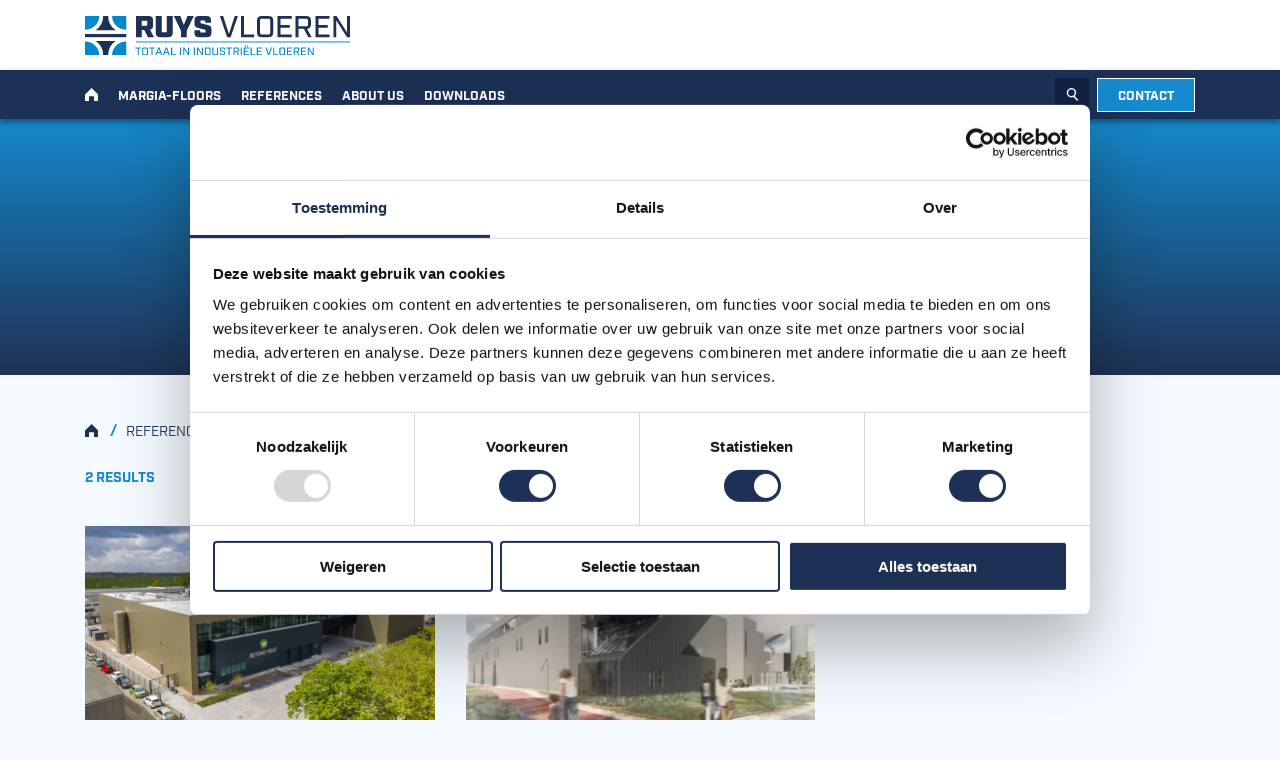

--- FILE ---
content_type: text/html; charset=UTF-8
request_url: https://www.ruys-america.com/references
body_size: 276125
content:
<!DOCTYPE html>
<html
    class="no-js h-100"
    lang="en-us"
    data-controller="embed-wrap tracking projects"
>
<head>
    <meta charset="utf-8">

    <!-- Built by OrangeTalent -->

    <title>References Ruys Vloeren » Ruys Groep</title>

    <meta name="robots" content="index, follow">
    <meta name="author" content="Ruys Apeldoorn Holding B.V.">
    <meta name="description" content="Find a special selection of our clients in the food processing industry.">
    <meta name="viewport" content="width=device-width, initial-scale=1">
            <link rel="canonical" href="https://www.ruys-america.com/references">
        <meta name="csrf-token" content="T12fZ7MGCwnktL3Lrl8hn5qWv04Xjxqni9nlshyz">

            <link rel="alternate" href="https://www.ruysgroep.nl/referenties" hreflang="nl">
            <link rel="alternate" href="https://www.ruysgroep.com/references" hreflang="en">
            <link rel="alternate" href="https://www.ruysgroep.de/referenzen" hreflang="de">
            <link rel="alternate" href="https://www.ruysgroep.be/referenties" hreflang="nl-be">
            <link rel="alternate" href="https://www.ruys-america.com/references" hreflang="en-us">
    
    <meta name="twitter:card" content="summary_large_image">
    <meta name="twitter:site" content="https://twitter.com/RuysGroep">
    <meta name="twitter:creator" content="Ruys Apeldoorn Holding B.V.">
    <meta name="twitter:title" content="References Ruys Vloeren » Ruys Groep">
    <meta name="twitter:description" content="Find a special selection of our clients in the food processing industry.">
    <meta name="twitter:image:src" content="https://www.ruys-america.com/front_assets/img/social-image.jpg">

    <meta property="og:url" content="https://www.ruys-america.com/references">
    <meta property="og:type" content="website">
    <meta property="og:title" content="References Ruys Vloeren » Ruys Groep">
    <meta property="og:image" content="https://www.ruys-america.com/front_assets/img/social-image.jpg">
    <meta property="og:description" content="Find a special selection of our clients in the food processing industry.">
    <meta property="og:site_name" content="Ruys Apeldoorn Holding B.V.">

    <link rel="apple-touch-icon" sizes="180x180" href="https://www.ruys-america.com/front_assets/img/favicon/apple-touch-icon.png">
    <link rel="icon" type="image/png" sizes="32x32" href="https://www.ruys-america.com/front_assets/img/favicon/favicon-32x32.png">
    <link rel="icon" type="image/png" sizes="16x16" href="https://www.ruys-america.com/front_assets/img/favicon/favicon-16x16.png">
    <link rel="mask-icon" href="https://www.ruys-america.com/front_assets/img/favicon/safari-pinned-tab.svg" color="#5bbad5">
    <link rel="shortcut icon" href="https://www.ruys-america.com/front_assets/img/favicon/favicon.ico">
    <meta name="msapplication-TileColor" content="#0088be">
    <meta name="msapplication-config" content="/front_assets/img/favicon/browserconfig.xml">
    <meta name="theme-color" content="#ffffff">

    <link rel="stylesheet" href="/front_assets/css/app.css?id=9128f486f5af6ed5b928">

    <link rel="preload" href="https://www.ruys-america.com/front_assets/fonts/industry-book.woff2" as="font" type="font/woff2" crossorigin>
    <link rel="preload" href="https://www.ruys-america.com/front_assets/fonts/industry-bold.woff2" as="font" type="font/woff2" crossorigin>

    <script>
        var clsName = document.documentElement.className;
        clsName = clsName.replace('no-js', 'js');
        
        var supportsModernFeatures = (function supportsModernFeatures() {
            const promiseSupport = typeof Promise !== 'undefined' && Promise.toString().indexOf('[native code]') !== -1;
            return 'Symbol' in window && 'WeakMap' in window && 'WeakSet' in window && promiseSupport;
        })();
    </script>

    <meta name="google-site-verification" content="cndDrjfLvQJCTShAxU-rK28Pwok_X7EvJM7bkeQT9js">

<!-- Google Tag Manager -->
<script>(function(w,d,s,l,i){w[l]=w[l]||[];w[l].push({'gtm.start':
new Date().getTime(),event:'gtm.js'});var f=d.getElementsByTagName(s)[0],
j=d.createElement(s),dl=l!='dataLayer'?'&l='+l:'';j.async=true;j.src=
'https://www.googletagmanager.com/gtm.js?id='+i+dl;f.parentNode.insertBefore(j,f);
})(window,document,'script','dataLayer','GTM-P55MRGV2');</script>
<!-- End Google Tag Manager -->

            <script type="application/ld+json">
            {"@context":"http:\/\/schema.org","@type":"Organization","image":"https:\/\/www.ruys-america.com\/front_assets\/img\/brand\/logo.png","logo":"https:\/\/www.ruys-america.com\/front_assets\/img\/brand\/logo.png","name":"Ruys Apeldoorn Holding B.V.","url":"https:\/\/www.ruys-america.com","telephone":"+31555335363","address":{"@type":"PostalAddress","streetAddress":"Lange Amerikaweg 89","addressLocality":"Apeldoorn","postalCode":"7332 BP","addressCountry":"The Netherlands"},"sameAs":["https:\/\/twitter.com\/RuysGroep","https:\/\/www.youtube.com\/user\/RuysVloerenBV","https:\/\/www.linkedin.com\/company\/ruys-groep\/"],"@id":"https:\/\/www.ruys-america.com#identity"}
        </script>
        </head>
<body class="">
    <!-- Google Tag Manager (noscript) -->
    <noscript><iframe src="https://www.googletagmanager.com/ns.html?id=GTM-P55MRGV2"
    height="0" width="0" style="display:none;visibility:hidden"></iframe></noscript>
    <!-- End Google Tag Manager (noscript) -->

    <div style="position: absolute; width: 0; height: 0; overflow: hidden">
        <svg xmlns="http://www.w3.org/2000/svg" xmlns:xlink="http://www.w3.org/1999/xlink"><symbol id="icon-a_z" viewBox="0 0 411.19 230.46"><defs><style>.d{fill:#0089ca}.e{fill:#283356}</style></defs><g id="b-a_z"><g id="c-a_z"><path class="e" d="M179.52 180.52c-.21-.15-.42-.29-.64-.44-5.83-4.17-11.88-8.52-18.02-12.94-14.95-10.75-30.41-21.86-44.64-31.78-.7-.49-1.37-1-2.03-1.53H70.76c8.12-20.62 16.16-41.01 24.19-61.4.3.02.59.03.89.05 3.42 8.68 6.84 17.36 10.27 26.07 1.76-2.85 4.12-5.34 6.96-7.28 1.29-.87 5.72-3.94 11.81-8.14 4.27-2.95 8.35-5.76 12.23-8.44-8.06-20.17-16.09-40.35-24.01-60.57C109.7 5.47 102.74.32 95.64.08c-6-.2-14.9 4.39-18.59 13.77-18.84 47.88-38.11 95.59-57.23 143.36-6.1 15.23-12.25 30.44-18.24 45.71-3.86 9.84-.44 19.44 8.32 23.98 11.91 6.18 23.3 1.95 28.23-10.57 5.7-14.46 11.33-28.94 17.07-43.61 26.34 0 52.29.03 78.23-.06 2.25 0 2.62 1.27 3.19 2.8 5.22 13.97 10.4 27.95 15.73 41.88 3.3 8.61 10.57 13.22 20.18 13.11 7.83-.09 13.96-4.57 16.81-12.34 1.8-4.91 1.41-9.72-.54-14.55-3.1-7.68-6.19-15.36-9.27-23.05zm209.57 10.99c-29.81.17-59.61.06-89.42.06h-4.95c1.22-1.85 1.98-3.08 2.81-4.27 27.21-38.74 54.43-77.47 81.65-116.2 9.24-13.15 18.53-26.26 27.68-39.47 4.54-6.56 5.13-13.83 1.84-20.94C405.38 3.51 399.23.03 391.25.03c-44.4 0-88.8-.08-133.19.04-14.22.04-22.7 12.11-18.46 25.74 2.59 8.33 9.26 12.87 19.24 12.88 30.68.04 61.36.01 92.04.02 1.29 0 2.57.11 4.26.18-1.01 1.5-1.68 2.53-2.38 3.53-10.97 15.61-21.94 31.22-32.9 46.84.11.08.22.15.33.23 8.8 6.13 13.81 14.91 13.76 24.09-.05 8.03-4.02 15.5-10.62 19.99-1.27.87-5.65 3.89-11.67 8.05-26.53 18.33-45.77 31.57-55.16 37.83-4.43 6.31-8.86 12.61-13.31 18.9-5.38 7.61-6.63 21.32 4.42 26.93 3.4 1.73 7.56 2.75 11.38 2.76 44.02.19 88.05.13 132.07.1 1.98 0 4-.1 5.94-.48 7.7-1.48 11.68-6.89 14.2-13.76v-8.98c-3.91-10.17-11.78-13.47-22.1-13.42z"/><path class="d" d="M193.19 54.65c-6.74 4.05-66.34 45.41-71.68 49.04-5.34 3.63-6.47 12.57 3.29 19.37 20.19 14.08 42.79 30.51 62.81 44.83 4.65 3.32 9.44 4.61 14.66 1.96 5.21-2.65 7.96-7.26 7.91-12.99-.07-6.93-.07-79.1 0-85.29.14-12.97-10.25-20.95-16.99-16.9zm2.76 103.28s-42.59-29.92-64.07-45.22c21.82-14.93 64.07-45.1 64.07-45.1v90.32zm47.26 12.27c6.74-4.05 66.34-45.41 71.68-49.04 5.34-3.63 6.47-12.57-3.29-19.37-20.19-14.08-42.79-30.51-62.81-44.83-4.65-3.32-9.44-4.61-14.66-1.96-5.21 2.65-7.96 7.26-7.91 12.99.07 6.93.07 79.1 0 85.29-.14 12.97 10.25 20.95 16.99 16.9zm-2.76-103.28s42.59 29.92 64.07 45.22c-21.82 14.93-64.07 45.1-64.07 45.1V66.93z"/></g></g></symbol><use xlink:href="#icon-a_z" width="411.19" height="230.46"/><view id="icon-a_z-view" viewBox="0 0 411.19 230.46"/><symbol id="icon-advice" viewBox="0 0 32 32"><path d="M24.25 8.25H7.75a1.25 1.25 0 010-2.5h16.5a1.25 1.25 0 010 2.5zm1.25 5.25a1.25 1.25 0 00-1.25-1.25H7.75a1.25 1.25 0 000 2.5h16.5a1.25 1.25 0 001.25-1.25zM17.25 20A1.25 1.25 0 0016 18.75H7.75a1.25 1.25 0 000 2.5H16A1.25 1.25 0 0017.25 20z" fill="#158acd"/><path d="M30.75 0H1.25A1.25 1.25 0 000 1.25v24.5A1.25 1.25 0 001.25 27h9.23l4.64 4.63a1.24 1.24 0 001.76 0L21.52 27h9.23A1.25 1.25 0 0032 25.75V1.25A1.25 1.25 0 0030.75 0zM29.5 24.5H21a1.22 1.22 0 00-.88.37L16 29l-4.11-4.11a1.26 1.26 0 00-.89-.39H2.5v-22h27z"/></symbol><use xlink:href="#icon-advice" y="230.46" width="32" height="32"/><view id="icon-advice-view" viewBox="0 230.46 32 32"/><symbol id="icon-chevron-down" viewBox="0 0 32 32"><path fill="#158acd" d="M32 16V4.87L16 16.21 0 4.87V16l16 11.13z"/></symbol><use xlink:href="#icon-chevron-down" y="262.46" width="32" height="32"/><view id="icon-chevron-down-view" viewBox="0 262.46 32 32"/><symbol id="icon-chevron-left" viewBox="0 0 32 32"><path d="M16 32h11.1L15.79 16 27.13 0H16L4.87 16z"/></symbol><use xlink:href="#icon-chevron-left" y="294.46" width="32" height="32"/><view id="icon-chevron-left-view" viewBox="0 294.46 32 32"/><symbol id="icon-chevron-right" viewBox="0 0 32 32"><path d="M16 0H4.87l11.34 16L4.87 32H16l11.13-16z"/></symbol><use xlink:href="#icon-chevron-right" y="326.46" width="32" height="32"/><view id="icon-chevron-right-view" viewBox="0 326.46 32 32"/><symbol id="icon-chevron-up" viewBox="0 0 32 32"><path d="M0 16v11.1l16-11.31 16 11.34V16L16 4.87z"/></symbol><use xlink:href="#icon-chevron-up" y="358.46" width="32" height="32"/><view id="icon-chevron-up-view" viewBox="0 358.46 32 32"/><symbol id="icon-durable" viewBox="0 0 32 32"><path d="M28 .94A.94.94 0 0027 0a12 12 0 00-11 7.34A12 12 0 005 0a.94.94 0 00-1 .94 12 12 0 0011 11.94V19a.94.94 0 101.88 0v-6.12A12 12 0 0028 .94zm-22 1A10.14 10.14 0 0115 11a10.13 10.13 0 01-9.06-9.08zM17 11a10.14 10.14 0 019.08-9.08A10.13 10.13 0 0117 11z" fill="#158acd"/><path d="M10.14 18.85a3.08 3.08 0 00-4.25-.09V15a5 5 0 00-4.95-5A.94.94 0 000 11v12a.94.94 0 00.27.66L6 29.44v1.62A.94.94 0 007 32h7a.94.94 0 00.94-.94V25.7a5 5 0 00-1.45-3.51zm2.91 11.27H7.9v-1.07a1 1 0 00-.27-.66l-5.75-5.75V12.06A3.11 3.11 0 014 15v6a.94.94 0 00.27.66l4 4a.92.92 0 001.32 0 .94.94 0 000-1.3l-2.47-2.5a1.19 1.19 0 011.69-1.68l3.34 3.34a3 3 0 01.9 2.18zM31.06 10a5 5 0 00-4.95 5v3.77a3.08 3.08 0 00-4.25.09l-3.34 3.34a5 5 0 00-1.45 3.51v5.36A.94.94 0 0018 32h7a.94.94 0 00.94-.94v-1.62l5.75-5.75A.94.94 0 0032 23V11a.94.94 0 00-.94-.94zm-.94 12.6l-5.75 5.75a1 1 0 00-.27.67v1.06H19V25.7a3 3 0 01.9-2.18l3.34-3.34a1.19 1.19 0 011.69 1.68l-2.51 2.51a.94.94 0 001.32 1.33l4-4A.94.94 0 0028 21v-6a3.11 3.11 0 012.14-2.93v10.57z"/></symbol><use xlink:href="#icon-durable" y="390.46" width="32" height="32"/><view id="icon-durable-view" viewBox="0 390.46 32 32"/><symbol id="icon-efficient" viewBox="0 0 32 32"><defs><style>.efficient-1{fill:#158acd}</style></defs><g id="time"><path class="efficient-1" d="M19.87 12.83V7.44H18v6.17l5.39 5.28 1.31-1.34z"/><path d="M28.17 4A13 13 0 006.8 8.43a14.58 14.58 0 00-1 4.57 9.9 9.9 0 1013 13.31h.07A13.1 13.1 0 0028.17 4zm-12.6 23.71A8 8 0 1117.93 22a8 8 0 01-2.36 5.71zm11.93-7.28l-1.64-1.63-1.32 1.32 1.64 1.64a11.09 11.09 0 01-6.67 2.66A10.09 10.09 0 0019.8 22a9.9 9.9 0 00-9.9-9.9 10.24 10.24 0 00-2.14.23A12.32 12.32 0 0110.37 6L12 7.53l1.33-1.32-1.63-1.58A11.09 11.09 0 0118 2v2.27h1.87V2a11.12 11.12 0 016.28 2.59l-1.61 1.62 1.32 1.32L27.45 6a11.16 11.16 0 012.64 6.33h-2.23v1.88h2.23a11.09 11.09 0 01-2.59 6.22z"/><path class="efficient-1" d="M10.51 25h-1a1.32 1.32 0 01-1.12-.64H9.9v-1.84H8.21v-.82H9.9v-1.88H8.32A1.29 1.29 0 019.51 19h1a1.3 1.3 0 011.3 1.3h1.88a3.18 3.18 0 00-3.18-3.17h-1a3.17 3.17 0 00-3.13 2.66H5v1.91h1.34v.82H5v1.88h1.41a3.17 3.17 0 003.1 2.51h1a3.18 3.18 0 003.18-3.17h-1.88a1.3 1.3 0 01-1.3 1.26z"/></g></symbol><use xlink:href="#icon-efficient" y="422.46" width="32" height="32"/><view id="icon-efficient-view" viewBox="0 422.46 32 32"/><symbol id="icon-envelope" viewBox="0 0 32 32"><path d="M21.21 16.18L32 23.54v-15zM0 8.51v15l10.79-7.36zm30-4.38H2A2 2 0 00.06 6L16 17.3 31.94 6A2 2 0 0030 4.13zM19.38 17.48l-2.83 2a.93.93 0 01-1.1 0l-2.83-2L.07 26.05A2 2 0 002 27.87h28a2 2 0 001.94-1.82z"/></symbol><use xlink:href="#icon-envelope" y="454.46" width="32" height="32"/><view id="icon-envelope-view" viewBox="0 454.46 32 32"/><symbol id="icon-external" viewBox="0 0 448 512"><path d="M256 64c0-17.67 14.3-32 32-32h127.1c5.2 0 9.4.86 13.1 2.43 2.9 1.55 7.3 3.84 10.4 6.87 0 .05 0 .1.1.14 6.2 6.22 8.4 14.34 9.3 22.46V192c0 17.7-14.3 32-32 32s-32-14.3-32-32v-50.7L214.6 310.6c-12.5 12.5-32.7 12.5-45.2 0s-12.5-32.7 0-45.2L338.7 96H288c-17.7 0-32-14.33-32-32zM0 128c0-35.35 28.65-64 64-64h96c17.7 0 32 14.33 32 32 0 17.7-14.3 32-32 32H64v288h288v-96c0-17.7 14.3-32 32-32s32 14.3 32 32v96c0 35.3-28.7 64-64 64H64c-35.35 0-64-28.7-64-64V128z"/></symbol><use xlink:href="#icon-external" y="486.46" width="448" height="512"/><view id="icon-external-view" viewBox="0 486.46 448 512"/><symbol id="icon-facebook" viewBox="0 0 32 32"><path d="M23.45 18l.89-5.79h-5.56V8.45c0-1.58.77-3.13 3.26-3.13h2.53V.39A30.84 30.84 0 0020.09 0c-4.58 0-7.57 2.77-7.57 7.8v4.41H7.43V18h5.09v14h6.26V18z"/></symbol><use xlink:href="#icon-facebook" y="998.46" width="32" height="32"/><view id="icon-facebook-view" viewBox="0 998.46 32 32"/><symbol id="icon-floor_renovation" viewBox="0 0 383.46 383.23"><defs><style>.e{fill:#283356}</style></defs><g id="b-floor_renovation"><g id="c-floor_renovation"><path class="e" d="M177.59 383.23c-6.75-.99-13.54-1.77-20.24-3.02-45.86-8.51-83.75-30.79-113.61-66.57-21.69-25.99-35.2-55.9-40.98-89.2-1.5-8.68-2.2-17.56-2.47-26.37-.35-11.44 9.11-21.49 20.07-22.21 12.77-.84 23.46 7.18 24.68 19.28 1.38 13.64 2.5 27.32 7.01 40.36 18.35 53.08 54.49 87.6 109.62 98.85 57.71 11.78 105.98-6.81 144.01-51.83.4-.47.75-.99 1.11-1.5.06-.09.04-.23.12-.74-5.54-3.87-11.17-7.92-16.94-11.78-4.76-3.19-7.48-7.39-6.72-13.19.76-5.8 4.52-9.04 9.89-11 23.12-8.44 46.2-17 69.29-25.55 10.58-3.92 15.03-2.42 21.02 7.24v86.85c-6.78 10.76-12.92 11.92-23.54 4.48-5.07-3.55-10.15-7.08-15.37-10.72a918.91 918.91 0 01-3.45 4.31c-30.29 37.6-69.16 60.78-116.69 69.33-6.83 1.23-13.74 2-20.61 2.98h-26.2zm119.07-126.41c.36.56.4.69.5.76 7.24 5.09 14.5 10.15 21.71 15.27 4.63 3.29 5.29 6.59 1.89 11.05-40.66 53.26-94.35 75.65-160.18 63.59-72.57-13.3-124.52-75.1-128.13-148.79-.29-6.01-4.38-10.25-9.76-10.13a9.886 9.886 0 00-9.57 11.11c1.32 11.24 2.27 22.61 4.83 33.59 17.85 76.44 84.24 131.91 161.99 136.68 32.75 2.01 63.65-4.45 92.8-19.3 25.81-13.15 47.01-31.7 63.89-55.24 3.62-5.04 6.57-5.55 11.6-2.08 4.31 2.97 8.58 6 12.88 8.99 3.01 2.09 6.03 4.17 9.41 6.5V229.7c-24.75 9.08-49.23 18.07-73.85 27.1zm86.8-67.51c-.73 1.68-1.41 3.38-2.19 5.04-4.22 8.97-13.89 14.19-23.65 12.79-9.86-1.41-18.09-9.36-19.05-19.3-1.35-13.9-2.63-27.79-7.28-41.06-19.32-55.05-57.67-88.67-114.88-99.46-52.36-9.88-108.81 12.95-139.93 55.22 4.13 2.91 8.26 5.83 12.4 8.74 1.84 1.29 3.68 2.57 5.53 3.84 4.5 3.11 6.73 7.41 5.94 12.83-.77 5.26-4.03 8.65-9.03 10.47-10.51 3.83-20.99 7.74-31.49 11.61-13.53 4.98-27.18 9.68-40.58 15.01C8.61 169.27-.2 161.43 0 151.62c.53-25.44.24-50.91.14-76.36-.02-5.62 1.79-10.09 6.84-12.71 5.01-2.59 9.82-1.78 14.39 1.5 5.76 4.14 11.63 8.12 17.59 12.27 4.02-4.72 7.82-9.48 11.93-13.94C81.46 29.2 118.93 8.46 163.61 2.21c66.68-9.33 123.61 10.95 169.72 59.88 27.61 29.29 43.47 64.62 48.68 104.62.4 3.05.96 6.08 1.45 9.13v13.48zM87.35 126.08c-1.51-1.1-2.59-1.9-3.69-2.67-6.13-4.28-12.27-8.55-18.4-12.84-5.27-3.69-5.81-6.71-2.17-11.83 37.85-53.23 105.2-77.87 168.39-61.62 68.18 17.54 115.95 76.28 119.7 147.2.32 6.05 4.38 10.25 9.77 10.12 5.65-.14 10.26-5.11 9.57-11.12-1.26-11-2.1-22.14-4.6-32.88-24.16-103.71-133.6-163.33-233.51-127.4-35.16 12.65-63.59 34.28-85.43 64.6-3.67 5.1-6.5 5.58-11.6 2.04-6.35-4.41-12.65-8.88-18.99-13.3-.96-.67-2-1.24-3.24-2v78.95c24.75-9.09 49.21-18.08 74.2-27.26z"/><path d="M319.18 195.93v-.18c-.03-.43-.12-.84-.26-1.23s-.03-.09-.05-.13c-.06-.17-.14-.34-.22-.5s-.03-.06-.04-.09c-.09-.17-.19-.33-.3-.49l-.03-.06c0-.01-.01-.02-.02-.03l-16.77-23.66-34.68-48.94a5.133 5.133 0 00-4.17-2.16h-138.8c-1.66 0-3.21.8-4.17 2.16l-34.68 48.94-16.77 23.66s-.01.02-.02.03l-.03.06c-.11.16-.21.32-.3.49s-.03.06-.04.09c-.08.17-.15.33-.22.5s-.03.09-.05.13c-.13.39-.22.81-.26 1.23v.16c0 .09-.01.17-.01.26v29c0 .18 0 .35.03.52a5.112 5.112 0 005.09 4.59h241.68c2.65 0 4.83-2.01 5.09-4.59.02-.17.03-.35.03-.52v-29c0-.08 0-.16-.01-.24zm-192.69-67.24h133.49l44.2 62.37H82.29l44.2-62.37zm182.47 91.37H77.51v-18.77h231.45v18.77z" fill="#0089ca"/></g></g></symbol><use xlink:href="#icon-floor_renovation" y="1030.46" width="383.46" height="383.23"/><view id="icon-floor_renovation-view" viewBox="0 1030.46 383.46 383.23"/><symbol id="icon-hand_advice" viewBox="0 0 371.39 371.45"><defs><style>.d{fill:#0089ca}</style></defs><g id="b-hand_advice"><g id="c-hand_advice"><path d="M72.55 251.17c7.32-4.64 14.27-8.75 20.91-13.31 9.62-6.61 19.63-12.27 31.2-14.66 16.55-3.41 32.58-1.74 47.58 6.04 6.44 3.34 12.91 4.09 19.95 4.62 10.89.82 19.7-2.06 27.75-9.4 9.94-9.05 21.77-10.91 34.53-6.88 3.04.96 5.82.91 9.01-.15 8.43-2.79 17.02-2.55 25.13 1.26 3.62 1.7 6.41 1.54 9.96-.26 10.89-5.52 23.07-3.18 30.29 6.2 3.01 3.91 4.7 8.96 6.41 13.71 1.1 3.06-.96 5.32-3.53 7.12-22.94 16.13-45.88 32.26-68.73 48.52-9.88 7.03-20.04 13.46-31.57 17.51-20.47 7.2-41.2 7.89-62.13 2.53-19.96-5.11-39.44-4.52-58.39 4.15-.79.36-1.59.72-2.36 1.11-.44.22-.84.52-1.49.93 1.87 3.77 3.76 7.52 5.59 11.3 2.24 4.63 1.41 7.41-3.08 9.91-17.07 9.52-34.16 19.01-51.27 28.47-5.05 2.79-7.96 1.85-10.54-3.31-15.5-30.95-30.98-61.91-46.45-92.88-2.43-4.86-1.61-7.51 3.11-10.14 16.97-9.46 33.94-18.91 50.93-28.33 5.25-2.91 8.08-2 10.82 3.36 1.97 3.87 3.92 7.75 6.36 12.56zm29.01 58.05c23.63-12.13 47.78-12.8 72.72-6.63 27.89 6.9 53.57 1.3 76.98-15.18 9.18-6.46 18.33-12.95 27.49-19.42 13.54-9.57 27.03-19.22 40.68-28.62 2.83-1.95 2.75-3.57 1.06-6.01-3.46-5.01-9.87-7.19-15.49-4.5-4.33 2.08-8.62 4.55-12.3 7.6-12.11 10.02-23.87 20.46-35.94 30.52-1.73 1.45-4.41 2.44-6.66 2.47-18.34.2-36.68.11-55.03.1-1.07 0-2.14-.14-3.18-.21v-11.76h52.38c-.35-.98-.48-1.56-.75-2.07-3.58-6.71-9.36-9.81-16.79-9.89-10.85-.11-21.73-.41-32.56.08-10.32.47-19.59-1.5-28.98-6.2-16.37-8.19-33.75-8.35-50.09-.08-12.82 6.48-24.69 14.85-37.2 22.51 7.78 15.54 15.62 31.22 23.66 47.29zM99.82 333c-14.27-28.53-28.33-56.62-42.5-84.95l-43.25 24.01 42.48 84.99c14.51-8.06 28.73-15.97 43.27-24.05zm148.76-91.41c2.56 3.67 4.86 6.97 7.24 10.38 8.77-7.54 17.38-14.95 26.4-22.71-15.06-4.76-24.13 4.3-33.64 12.33zm-3.5-13.5c-6.63-.66-11.81 1.05-16.21 4.85 6.79 3.74 11.61.79 16.21-4.85z" fill="#283356"/><path class="d" d="M245.8 0h117.14c6.81 0 8.45 1.6 8.45 8.25v139.23c0 6.65-1.65 8.26-8.45 8.26-28.69 0-57.38.04-86.07-.06-2.71 0-4.22.74-5.56 3.15-6.35 11.43-12.9 22.75-19.4 34.1-3.79 6.61-8.79 6.6-12.6-.02-6.38-11.12-12.86-22.2-19.01-33.45-1.63-2.98-3.47-3.8-6.71-3.78-28.57.13-57.13.08-85.7.07-6.29 0-8.05-1.73-8.05-7.9V7.87c0-6.14 1.78-7.86 8.08-7.86C167.21 0 206.51 0 245.8 0zm113.36 143.77V12.24H132.09v131.53h4.38c27.69 0 55.38.07 83.07-.08 4.19-.02 6.69 1.52 8.64 5.08 4.92 8.95 10.06 17.77 15.13 26.64.65 1.14 1.39 2.24 2.31 3.71.93-1.51 1.65-2.62 2.31-3.77 5.14-8.97 10.34-17.89 15.34-26.94 1.84-3.33 4.23-4.72 8.09-4.7 24.32.13 48.64.06 72.97.06h14.83z"/><path class="d" d="M239.62 78.05c-.02 26.58-21.39 47.74-48.19 47.74-26.31 0-47.65-21.48-47.63-47.93.02-26.68 21.32-47.93 48.01-47.91 26.62.03 47.83 21.36 47.81 48.1zm-48.06 35.74c19.71.02 36-16.19 36.06-35.88.06-19.46-16.14-35.84-35.58-35.98-19.77-.14-36.25 16.25-36.26 36.07-.01 19.39 16.36 35.77 35.77 35.79zm155.7-59.62v11.52h-95.35V54.17h95.35zM251.79 89.6V78.06h95.35V89.6h-95.35zm95.47 12.49v11.52h-95.35v-11.52h95.35zm-35.94-71.94v11.51h-47.49V30.15h47.49zm12.34 11.57V30.23h23.52v11.49h-23.52z"/><path class="d" d="M205 56.06c3.27 2.62 6.17 4.94 9.4 7.53-1.48 1.9-2.88 3.75-4.33 5.56-6.21 7.78-12.41 15.56-18.64 23.32-3.58 4.45-6.94 4.64-10.97.72-3.65-3.54-7.31-7.08-11.13-10.78 3.16-2.92 5.96-5.5 9.53-8.79 1.61 2.27 3.55 4.98 5.68 7.97 7.36-9.18 13.81-17.22 20.47-25.52z"/></g></g></symbol><use xlink:href="#icon-hand_advice" y="1413.69" width="371.39" height="371.45"/><view id="icon-hand_advice-view" viewBox="0 1413.69 371.39 371.45"/><symbol id="icon-home" viewBox="0 0 32 32"><path d="M0 16L16 0l16 16v16H22V20H10v12H0z" fill-rule="evenodd"/></symbol><use xlink:href="#icon-home" y="1785.14" width="32" height="32"/><view id="icon-home-view" viewBox="0 1785.14 32 32"/><symbol id="icon-international" viewBox="0 0 336.02 342.95"><defs><style>.d{fill:#0089ca}.e{fill:#283356}</style></defs><g id="b-international"><g id="c-international"><path class="d" d="M84.19 150.59c-13.5 0-24.44 10.94-24.44 24.44s10.94 24.44 24.44 24.44 24.44-10.94 24.44-24.44-10.94-24.44-24.44-24.44zm0 35.97c-6.37 0-11.53-5.16-11.53-11.53s5.16-11.53 11.53-11.53 11.53 5.16 11.53 11.53-5.16 11.53-11.53 11.53zm83.97 41.3c-13.5 0-24.44 10.94-24.44 24.44s10.94 24.44 24.44 24.44 24.44-10.94 24.44-24.44-10.94-24.44-24.44-24.44zm0 35.97c-6.37 0-11.53-5.16-11.53-11.53s5.16-11.53 11.53-11.53 11.53 5.16 11.53 11.53-5.16 11.53-11.53 11.53zm84.09-238.81c23.18.08 41.94 18.93 41.87 42.09-.07 22.97-19.36 42.11-42.23 41.9-23.27-.22-41.87-19.18-41.79-42.6.07-22.88 19-41.46 42.15-41.38zm-.16 71.65c16.55 0 29.97-13.43 29.83-29.87-.14-16.43-13.39-29.7-29.71-29.73-16.47-.03-30.01 13.38-30.07 29.78-.06 16.4 13.42 29.81 29.95 29.82z"/><path class="d" d="M253.14 0c-9.46 0-67.81 1.18-67.81 65.84s67.02 115.51 67.02 115.51 65.44-50.86 65.44-114.33S262.6 0 253.14 0zm-.9 162.64c-6.03-5.49-14.45-13.81-22.77-24.21-13.67-17.08-29.96-43.54-29.96-72.6 0-21.88 7.47-36.48 22.83-44.65 11.49-6.1 24.23-7.02 30.8-7.02 1.59 0 15.89.22 28.68 7.75 14.67 8.64 21.8 23.39 21.8 45.1 0 42.59-34.8 80.14-51.38 95.62z"/><path class="e" d="M315.59 94.53c-.67-1.26-.78-3.07-.55-4.65-1.52 6.43-3.62 12.66-6.12 18.64 9.03 19.19 13.67 38.92 14.74 59.85h-56.61l-14.7 12.98-15.34-12.98h-62.5v-65.32c5.97 0 11.75-.06 17.51.07.15 0 .32.05.49.11a118 118 0 01-3.99-12.67h-13.97V19c8.08 1.01 16.01 2 24.48 3.06 3.27-3.94 6.94-7.18 10.79-9.83C157.75-.24 109.79 9.13 66.74 41.18c-34.38 25.6-55.57 60.11-63.53 102.26-9.18 48.57 1.42 92.97 30.85 132.5 25.23 33.9 59.06 55.23 100.51 63.43 52.83 10.45 100.4-2 141.78-36.24 30.43-25.18 49.13-57.8 56.56-96.65 7.51-39.32 1.37-76.6-17.3-111.94zM142.15 28.47c6.43-4.81 13.42-7.83 19.74-8.59v70.69h-59.37c3.94-9.1 7.31-17.88 11.47-26.28 6.86-13.85 15.56-26.41 28.15-35.83zm-14.66-3.49c-9 8.69-16.47 18.26-21.78 29.16-5.37 11.03-9.76 22.54-14.51 33.87-.67 1.61-1.11 2.81-3.34 2.79-16.12-.11-32.25-.06-48.37-.07-.44 0-.87-.1-1.32-.15 5.57-21.05 61.58-62.33 89.31-65.61zM37.69 258.8h51.62c5.28 11.97 10.06 23.77 15.65 35.17 5.58 11.39 13.24 21.47 22.66 30.69-36.68-9-71.71-35.74-89.93-65.86zm158.21 61.25c-5.43 4.36-11.54 7.46-18.35 9.1-.64.15-1.3.29-1.96.36-.31.03-.64-.1-1.34-.24v-3.21c0-15.68.04-31.37-.05-47.05 0-1.55.27-2.57 1.15-3.34-2.27.7-4.69 1.08-7.19 1.08-2.14 0-4.22-.28-6.2-.8v53.76c-1.82-.4-3.5-.66-5.1-1.16-9.02-2.81-16.49-8.09-22.99-14.8-15.01-15.5-23.83-34.47-30.8-54.95h41.53c-.57-2.07-.88-4.24-.88-6.49s.32-4.47.9-6.55c-.42.4-.87.69-1.24.69-14.56.15-29.11.11-43.87.11-4.29-15.81-6.8-31.74-8.09-48.16-2.28.7-4.71 1.09-7.22 1.09-1.93 0-3.8-.23-5.6-.65 2.55 16.06 5.04 31.75 7.55 47.57-.64.04-1.51.15-2.37.15-16.9.01-33.79-.02-50.69.05-2.03 0-3.17-.54-4.11-2.45-9.59-19.46-15.11-39.96-16.05-61.66-.02-.43.05-.87.1-1.65h47.41c-.45-1.86-.7-3.8-.7-5.8 0-2.28.32-4.49.9-6.58H12.88c.34-14.94 3.05-29.27 7.85-43.15 2.38-6.89 5.5-13.54 8.47-20.21.41-.92 1.89-1.95 2.87-1.95 17.67-.11 35.35-.08 53.02-.07.43 0 .85.14 1.21.2-1.82 10.49-3.68 20.62-5.29 30.78-.8 5.04-1.11 10.15-1.76 15.21-.09.67-.47 1.62-.94 2.05 1.88-.46 3.84-.71 5.87-.71 2.49 0 4.89.37 7.15 1.07 1.31-16.48 3.77-32.6 8.09-48.49h62.52v65.22h-54.25c.6 2.12.92 4.34.92 6.65 0 2.01-.25 3.96-.7 5.83h53.92c.08 1.01.23 1.96.23 2.91.01 14.23-.03 28.47.05 42.7 0 .95-.11 1.67-.43 2.25 2.06-.56 4.22-.87 6.46-.87 2.38 0 4.69.35 6.87.98-.39-.44-.66-.92-.66-1.33-.11-15.23-.05-30.46-.02-45.69 0-.2.14-.41.37-1h70.65c1.95 8.13-3.54 50.98-8.45 65.72h-9.16c-11.12 0-22.24-.04-33.35.04-1.15 0-1.98-.14-2.64-.64.54 2.02.84 4.15.84 6.35 0 2.63-.42 5.15-1.18 7.52.5-.57 1.14-1.05 1.65-1.05 13.34-.13 26.68-.09 40.66-.09-8.27 23.59-18.1 45.53-37.82 61.37zm14.04 3.99c18.39-18.43 28.79-41.04 36.47-65.23h52.37c-15.52 28.17-64.01 63.81-88.84 65.23zm112.17-126.28c-2.44 15.99-7.2 31.27-14.35 45.8-1.06 2.16-2.21 3.08-4.73 3.06-16.45-.13-32.89-.06-49.34-.06h-3.94c5.26-21.91 7.83-43.54 8.39-65.63h65.7c-.57 5.69-.88 11.3-1.72 16.83z"/><path class="e" d="M74.17 180.73c-.07-.12-.13-.24-.2-.36.06.12.13.24.2.36zm2.42 2.97zm.94.74c.16.11.31.22.48.32-.16-.1-.32-.21-.48-.32zm-1.77-1.55c.2.21.4.41.62.61-.21-.2-.42-.4-.62-.61zm2.82 2.22c.09.05.17.09.26.14-.09-.05-.18-.09-.26-.14zm-3.72-3.31c-.14-.19-.27-.39-.4-.59.13.2.26.4.4.59zm.74.91c-.19-.21-.37-.43-.55-.66.17.23.36.45.55.66z"/></g></g></symbol><use xlink:href="#icon-international" y="1817.14" width="336.02" height="342.95"/><view id="icon-international-view" viewBox="0 1817.14 336.02 342.95"/><symbol id="icon-linkedin" viewBox="0 0 32 32"><path d="M29.71 0H2.28A2.3 2.3 0 000 2.31v27.38A2.3 2.3 0 002.28 32h27.43A2.31 2.31 0 0032 29.69V2.31A2.31 2.31 0 0029.71 0zm-20 27.43H4.93V12.16h4.75v15.27zM7.3 10.07a2.75 2.75 0 112.75-2.75 2.75 2.75 0 01-2.75 2.75zm20.15 17.36h-4.74V20c0-1.77 0-4.05-2.47-4.05s-2.85 1.93-2.85 3.92v7.56h-4.74V12.16h4.55v2.08h.06a5 5 0 014.5-2.46c4.8 0 5.69 3.16 5.69 7.28z"/></symbol><use xlink:href="#icon-linkedin" y="2160.09" width="32" height="32"/><view id="icon-linkedin-view" viewBox="0 2160.09 32 32"/><symbol id="icon-offer" viewBox="0 0 88.773 126"><g fill-rule="evenodd"><path d="M15.789 66.21a3.17 3.17 0 01-.139-6.337h57.358a3.17 3.17 0 01.14 6.337H15.789zm-.003-46.762a3.169 3.169 0 01-.117-6.337h57.34a3.17 3.17 0 01.119 6.337H15.786zm.003 15.775a3.169 3.169 0 01-.143-6.336h57.362a3.169 3.169 0 01.143 6.336h-.143zm0 15.941a3.169 3.169 0 01-.143-6.336h57.362a3.169 3.169 0 01.143 6.336h-.143z" fill="#1d3056"/><path d="M62.924 113.341a17.582 17.582 0 01-15.657-9.655h-3.349a3.168 3.168 0 01-.092-6.336h1.62c-.049-.527-.1-1.047-.1-1.585 0-.557.047-1.09.1-1.634h-1.528a3.169 3.169 0 01-.079-6.337h3.428a17.515 17.515 0 0126.981-5.5 3.181 3.181 0 01.654 4.433 3.139 3.139 0 01-4.409.657 3.189 3.189 0 01-.283-.238 11.381 11.381 0 00-15.362.643h5.663a3.169 3.169 0 01.086 6.337h-8.8a11.782 11.782 0 00-.147 1.634 11.3 11.3 0 00.147 1.584h8.715a3.169 3.169 0 01.092 6.337h-5.755a11.384 11.384 0 0015.362.644 3.138 3.138 0 014.454.129 3.181 3.181 0 01-.127 4.48 3.61 3.61 0 01-.289.243 17.459 17.459 0 01-11.325 4.164z" fill="#158acd"/><path d="M32.081 126c-1.2 0-1.8-.568-2.685-1.432L1.387 96.648A3.977 3.977 0 010 93.919V3.177A3.274 3.274 0 013.133 0H85.64a3.274 3.274 0 013.133 3.177v119.692A3.234 3.234 0 0185.64 126zm3.177-6.309h47.206V6.353H6.309v84.479h25.772a3.273 3.273 0 013.177 3.131z" fill="#1d3056"/></g></symbol><use xlink:href="#icon-offer" y="2192.09" width="88.773" height="126"/><view id="icon-offer-view" viewBox="0 2192.09 88.773 126"/><symbol id="icon-phone" viewBox="0 0 32 32"><path d="M8.44 0H2.57A2.57 2.57 0 000 2.57 29.46 29.46 0 0029.43 32 2.57 2.57 0 0032 29.43v-5.86l-10.81-2.95-3.59 2.73a19.88 19.88 0 01-9-9l2.64-3.5z"/></symbol><use xlink:href="#icon-phone" y="2318.09" width="32" height="32"/><view id="icon-phone-view" viewBox="0 2318.09 32 32"/><symbol id="icon-plastic_floor" viewBox="0 0 369.33 285.37"><defs><style>.d{fill:#0089ca}</style></defs><g id="b-plastic_floor"><g id="c-plastic_floor"><path d="M369.31 235c0-.09 0-.17-.01-.25-.05-.63-.18-1.24-.38-1.81-.02-.06-.05-.12-.07-.19-.09-.25-.2-.5-.32-.74-.02-.04-.04-.09-.06-.13-.15-.28-.31-.55-.49-.8-.01-.02-.02-.03-.03-.05l-75.43-106.44a7.517 7.517 0 00-6.12-3.16h-77.99v15h74.12l64.8 91.44H22.01l22.34-31.53H25.97L1.38 231.02s-.02.04-.03.05c-.18.26-.34.52-.49.8-.02.04-.04.09-.07.14-.12.24-.22.48-.32.73-.02.06-.05.13-.07.19-.2.57-.32 1.18-.38 1.81 0 .09 0 .17-.01.26 0 .12-.02.23-.02.35v42.52c0 4.14 3.36 7.5 7.5 7.5h354.34c4.14 0 7.5-3.36 7.5-7.5v-42.52c0-.12-.01-.24-.02-.36zm-14.98 35.38H15v-27.52h339.33v27.52z" fill="#283356"/><path class="d" d="M20.45 169.21c-3.8-1.58-5.08-4.46-5-8.5.18-8.97.09-17.95.03-26.93-.01-2.01.54-3.74 1.65-5.41C33.57 103.7 49.99 79.01 66.36 54.3c.59-.89.97-2.1.97-3.17.07-11.95.04-23.9.04-35.85v-2.07c-2.23 0-4.41.02-6.59 0-4.59-.06-7.57-4.1-6.31-8.52.8-2.78 3.15-4.62 6.09-4.67 3.08-.05 6.17-.01 9.25-.01h69.37c4.95 0 8.07 4.33 6.47 8.91-.91 2.58-3.22 4.24-6.05 4.3-2.09.04-4.18.03-6.27.04-.1 0-.2.07-.42.16-.02.48-.07 1.02-.07 1.55 0 12.12-.02 24.23.03 36.35 0 .92.34 1.95.83 2.73 2.74 4.32 5.63 8.54 8.37 12.86 1.81 2.85 1.2 6.37-1.27 8.52-2.35 2.04-5.88 2.18-8.36.22-.72-.57-1.33-1.32-1.84-2.09-3.21-4.8-6.46-9.58-9.49-14.49-.87-1.42-1.45-3.26-1.46-4.92-.12-13-.07-25.99-.07-38.99v-1.85H80.63v1.97c0 12.78-.03 25.55.03 38.33.01 2.31-.59 4.27-1.88 6.16-3.96 5.82-7.82 11.71-11.72 17.58-.3.45-.58.91-1.04 1.65h1.92c13.87 0 27.75-.01 41.62 0 4.9 0 8 4.47 6.32 9.01-.96 2.59-3.31 4.19-6.3 4.19-13.05.01-26.1 0-39.15 0-4.02 0-8.04-.04-12.06.04-.63.01-1.48.44-1.83.95-9.09 13.57-18.13 27.18-27.16 40.79-.34.52-.61 1.2-.61 1.81-.04 6.44-.03 12.89-.02 19.33 0 .21.05.42.1.85h99.72c2.71 0 4.85 1.02 6.11 3.45 1.2 2.32 1.21 4.8-.38 6.86-.94 1.23-2.53 1.96-3.83 2.91H20.45z"/><path class="d" d="M161.86 169.21c-.94-.27-1.88-.52-2.81-.82-9.51-2.98-15.35-12.49-13.74-22.58-2.51-1.42-5.07-2.87-7.64-4.33l-.87-.48c-1.63-.92-3.23-2.49-4.89-2.56-1.55-.06-3.14 1.54-4.76 2.3-7.49 3.49-14.62 2.61-21.09-2.31-6.48-4.92-8.82-11.74-7.2-19.61 1.61-7.88 6.78-12.81 14.41-14.98 6.19-1.77 11.96-.58 17.14 3.33.42.31 1.28.52 1.68.31 4.43-2.41 8.82-4.91 13.18-7.37-1.81-11.96 6.15-20.13 13.36-22.48 11.69-3.81 23.8 3.52 25.71 15.66.05.31.21.61.32.91v4.96c-.09.2-.22.39-.26.6-1.17 7.07-5.12 11.99-11.59 14.9-.89.4-1.01.95-1 1.78.03 4.29.05 8.58-.02 12.86-.02 1.1.32 1.61 1.33 2.07 4.7 2.12 8.15 5.54 10.08 10.35.65 1.61.98 3.35 1.46 5.03v4.96c-.11.36-.26.71-.33 1.07-1.57 7.75-5.93 13.08-13.55 15.56-1.08.35-2.2.59-3.3.88h-5.62zm-3.29-46.13c0-2.2.05-4.41-.04-6.61-.02-.51-.44-1.18-.88-1.46a58.421 58.421 0 00-4.99-2.85c-.43-.22-1.16-.27-1.57-.05a471.1 471.1 0 00-12.2 6.89c-.43.25-.8.96-.83 1.48-.11 1.64-.1 3.3 0 4.95.03.48.35 1.16.74 1.38 4.09 2.37 8.2 4.69 12.35 6.96.39.22 1.13.13 1.56-.1 1.65-.86 3.28-1.77 4.84-2.79.48-.31.96-1 .99-1.54.11-2.09.05-4.18.05-6.27zm12.88-26.46c.04-3.7-2.84-6.64-6.53-6.68-3.66-.04-6.6 2.89-6.63 6.6-.02 3.47 3.04 6.53 6.55 6.56 3.51.03 6.57-2.98 6.61-6.48zm-46.59 26.39c.01-3.7-2.9-6.63-6.58-6.63-3.67 0-6.6 2.97-6.58 6.65.02 3.49 3.09 6.52 6.6 6.51 3.52 0 6.55-3.02 6.56-6.53zm46.59 26.45c.02-3.7-2.88-6.64-6.56-6.64a6.58 6.58 0 00-6.59 6.63c0 3.48 3.07 6.52 6.58 6.52 3.52 0 6.56-3.01 6.58-6.51z"/></g></g></symbol><use xlink:href="#icon-plastic_floor" y="2350.09" width="369.33" height="285.37"/><view id="icon-plastic_floor-view" viewBox="0 2350.09 369.33 285.37"/><symbol id="icon-play" viewBox="0 0 32 32"><path d="M30 16.64L2.66 31.85a.77.77 0 01-.82.06.79.79 0 01-.34-.74V.83a.79.79 0 01.34-.74.77.77 0 01.82.06L30 15.36a.67.67 0 010 1.28z"/></symbol><use xlink:href="#icon-play" y="2635.46" width="32" height="32"/><view id="icon-play-view" viewBox="0 2635.46 32 32"/><symbol id="icon-quality" viewBox="0 0 318.58 369.77"><defs><style>.d{fill:#0089ca}.e{fill:#283356}</style></defs><g id="b-quality"><g id="c-quality"><path class="d" d="M163.19 0c8.01 1.92 16 3.93 24.04 5.74 21.99 4.93 44.01 9.75 66.01 14.64 5.79 1.29 7.53 3.39 7.52 9.18 0 23.59.41 47.19-.17 70.76-1.04 42.86-18.15 78.58-49.67 107.42-13.54 12.39-29.1 21.64-46.31 27.96-2.46.9-5.86 1.07-8.25.11-51.09-20.44-82.44-57.77-93.92-111.48-2.02-9.43-2.35-19.32-2.51-29.02-.36-21.66-.12-43.32-.11-64.99 0-6.78 1.49-8.55 8.2-10.04C97.19 13.8 126.34 7.29 155.49.77c.67-.15 1.29-.51 1.93-.77h5.78zM74.34 33.93v4.13c0 19.01-.2 38.02.09 57.02.13 8.14.56 16.39 2.09 24.36 9.11 47.63 36.07 81.23 80.35 101 2.56 1.14 4.6 1 7.09-.05 21.71-9.23 39.86-23.08 54.23-41.78 15.97-20.79 25.64-44.22 27.31-70.45.97-15.22.6-30.53.75-45.8.09-9.37.02-18.75.02-28.3-1.16-.33-2.17-.66-3.2-.89-23.4-5.26-46.77-10.62-70.22-15.66-5.29-1.14-10.42-3.36-16.22-2-17.74 4.16-35.56 7.95-53.35 11.91-9.58 2.13-19.16 4.31-28.94 6.51z"/><path class="e" d="M61 240.9c6.84-9.12 15.55-13.45 26.52-9.97 4.23 1.34 8.65 4.19 11.43 7.61 10.51 12.99 20.46 26.43 30.47 39.82 7.59 10.15 11.09 21.78 11.22 34.36.16 16.12.07 32.25.03 48.38-.01 5.57-3.14 8.91-7.88 8.65-4.05-.22-6.79-3.32-6.88-8.18-.12-6.26-.02-12.51-.04-18.77-.02-10.71 0-21.42-.1-32.13-.09-8.68-2.87-16.58-8-23.49-9.68-13.03-19.55-25.92-29.44-38.8-3.38-4.4-8.78-5.14-12.68-2.05-3.77 3-4.25 8.17-.99 12.55 3.59 4.82 7.34 9.53 10.97 14.33 3.2 4.23 2.94 8.36-.6 11.15-3.51 2.77-7.74 1.98-10.94-2.17-8.82-11.43-17.57-22.9-26.39-34.32-4.53-5.87-6.34-12.55-6.33-19.86.03-20.22.03-40.43-.02-60.65 0-2.02-.06-4.15-.69-6.03-1.37-4.11-5.77-6.59-10.01-6.04-4.29.56-7.84 3.93-8.27 8.3-1.53 15.31-2.94 30.62-4.39 45.94-1.08 11.37-2.01 22.75-3.3 34.09-.55 4.87.58 8.95 3.53 12.77 19.81 25.73 39.52 51.54 59.41 77.21 2.8 3.61 4.36 7.19 4.07 11.84-.34 5.52-.03 11.07-.1 16.6-.06 4.75-2.87 7.71-7.18 7.72-4.28.01-7.2-3.02-7.26-7.68-.06-5.05.14-10.12-.1-15.16-.08-1.77-.72-3.79-1.78-5.19-19.34-25.33-38.7-50.65-58.25-75.82-6-7.72-7.83-16.13-6.74-25.69 1.6-13.97 2.71-27.99 4.05-41.98 1.2-12.56 2.18-25.15 3.72-37.67 1.38-11.16 11.65-19.63 23.19-19.84 11.83-.21 22.16 7.85 24.24 19.04.46 2.46.65 5.01.66 7.52.05 20.34.1 40.67-.02 61.01-.03 4.86 1.33 8.95 4.86 12.59zm196.65-.15c3.65-3.46 4.82-7.77 4.8-12.7-.08-20.46-.07-40.91-.02-61.37.03-11.68 5.63-20.49 15.28-24.32 15.88-6.3 31.79 4.43 33.44 22.4 2.32 25.25 4.7 50.49 7.21 75.72.97 9.8-1.2 18.32-7.4 26.24-19.19 24.54-38 49.37-57.04 74.02-1.78 2.31-2.73 4.56-2.59 7.53.23 4.68.13 9.38.02 14.07-.11 4.51-2.95 7.37-7.11 7.4-4.23.03-7.28-3.05-7.34-7.63-.08-6.74-.22-13.49.1-20.21.1-2.09 1.18-4.42 2.49-6.13 18.8-24.68 37.35-49.57 56.81-73.72 6.72-8.34 8.23-16.55 6.97-26.62-2.13-17.04-3.38-34.2-5.02-51.3-.64-6.7-1.3-13.4-2.07-20.08-.63-5.52-4.75-9.08-9.96-8.81-5.18.27-8.98 4.28-8.99 9.81-.06 20.82-.1 41.64 0 62.45.04 8.14-2.3 15.26-7.36 21.69-8.63 10.96-17.02 22.11-25.52 33.17-2.15 2.8-4.85 4.35-8.46 3.21-3.05-.97-5.1-3.19-5-6.33.07-2.1 1.05-4.43 2.29-6.19 3.53-5.01 7.47-9.73 11.1-14.67 2.59-3.53 2.55-7.11.24-10.38-2.02-2.86-5.75-4.38-9.25-3.13-1.91.68-3.85 2.09-5.1 3.7-9.65 12.45-19.17 25.01-28.65 37.59-5.9 7.83-8.85 16.66-8.82 26.52.05 15.88.03 31.77-.01 47.65 0 1.54-.11 3.16-.61 4.6-1.16 3.31-3.65 4.96-7.2 4.81-3.26-.14-5.82-2.34-6.58-5.64-.16-.7-.32-1.42-.31-2.14.05-17.45-.04-34.89.26-52.33.22-12.55 4.93-23.6 12.51-33.51 8.91-11.66 18.1-23.11 26.55-35.1 11.09-15.73 31.21-13.96 39.76-.69.11.16.35.24.59.4z"/><path class="d" d="M234.72 77.53c-.73 12.83-.3 25.85-2.41 38.45-7 41.77-30.21 71.96-68.05 90.82-2.12 1.06-5.67 1.07-7.79.03-36.42-17.89-59-46.78-67.56-86.44-1.33-6.18-1.76-12.6-2.2-18.93-.34-4.89 2.76-8.18 7.04-8.23 4.1-.05 7.05 3.03 7.34 7.7 2.07 32.87 15.66 59.84 41.52 80.35 4.77 3.79 10.13 6.86 15.39 9.97 1.15.68 3.35.72 4.52.07 30.93-17.19 50.45-43.08 55.27-78.18 2.52-18.34 1.31-37.19 1.64-55.82.01-.82-1.27-2.22-2.15-2.42-18.23-4.19-36.43-8.63-54.81-12.06-4.85-.91-10.34 1.12-15.44 2.23-16.64 3.61-33.24 7.44-49.86 11.13-5.79 1.28-9.94-1.01-10.53-5.63-.55-4.29 1.81-7.49 6.45-8.53 9.95-2.24 19.91-4.41 29.86-6.61 11.24-2.49 22.47-5.06 33.74-7.41 2.27-.47 4.81-.53 7.07-.04 20.97 4.55 41.91 9.26 62.86 13.92 5.72 1.27 7.39 3.32 7.41 9.23.02 8.79 0 17.57 0 26.36l.67.04z"/><path class="d" d="M145.96 118.81c9.71-8.77 19.15-17.29 28.59-25.83 5.88-5.32 11.69-10.73 17.65-15.97 4.81-4.23 11.39-2.27 12.59 3.67.68 3.35-1.12 5.7-3.46 7.81-13.3 12-26.57 24.02-39.85 36.03-3.57 3.22-7.11 6.48-10.72 9.65-4.06 3.56-8.11 3.3-11.61-.78-5.7-6.67-11.36-13.37-16.98-20.11-3.26-3.92-3.06-8.36.36-11.12 3.4-2.74 7.38-2.15 10.73 1.72 4.16 4.81 8.25 9.69 12.71 14.94zM86.61 74.9c.01-4.16 3.15-7.22 7.33-7.14 3.95.07 7.06 3.18 7.11 7.08.05 3.98-3.28 7.4-7.23 7.42-4.04.02-7.22-3.23-7.21-7.37z"/></g></g></symbol><use xlink:href="#icon-quality" y="2667.46" width="318.58" height="369.77"/><view id="icon-quality-view" viewBox="0 2667.46 318.58 369.77"/><symbol id="icon-realisation" viewBox="0 0 32 32"><defs><style>.realisation-1{fill:#158acd}</style></defs><path d="M29.19 3.75H8.13V.94A.94.94 0 007.19 0H2.81A2.81 2.81 0 000 2.81v22.63a2.81 2.81 0 002.81 2.81h19.81v2.81a.94.94 0 00.94.94h5.63A2.81 2.81 0 0032 29.19V6.56a2.81 2.81 0 00-2.81-2.81zM1.88 2.81a1 1 0 01.93-.94h3.44v20.75H2.81a2.93 2.93 0 00-.93.16zm0 22.63a.94.94 0 01.93-.94h4.38a.94.94 0 00.94-.94V5.62h21.06a1 1 0 01.93.94v20a2.69 2.69 0 00-.93-.17H2.81a.93.93 0 01-.93-.93zm27.31 4.68H24.5v-1.87h4.69a.94.94 0 010 1.87z"/><path class="realisation-1" d="M25.4 21.73a.93.93 0 00-.09-.71l-.79-1.36a6.46 6.46 0 00.53-.92h1.57a.94.94 0 00.94-.93v-3.75a.94.94 0 00-.94-.94h-1.57a6.35 6.35 0 00-.53-.91l.79-1.37A.94.94 0 0025 9.56l-3.28-1.87a.93.93 0 00-1.28.31l-.79 1.36a6.14 6.14 0 00-1 0L17.81 8a.93.93 0 00-1.28-.34l-3.25 1.9a.93.93 0 00-.34 1.28l.78 1.37a7.39 7.39 0 00-.52.91h-1.58a.94.94 0 00-.93.94v3.75a.94.94 0 00.94.93h1.57a6.46 6.46 0 00.53.92L12.94 21a.93.93 0 00.34 1.28l3.25 1.88a1 1 0 001.28-.35l.79-1.36a6.14 6.14 0 001 0l.79 1.36a1 1 0 001.28.35L25 22.3a1 1 0 00.44-.57zm-1.86-4.24a4.64 4.64 0 01-.85 1.51.94.94 0 00-.1 1.08l.63 1.1-1.63.93L21 21a.94.94 0 00-1-.45 4.47 4.47 0 01-1.71 0 .94.94 0 00-1 .45l-.63 1.09-1.66-.94.63-1.1a.94.94 0 00-.1-1.08 4.54 4.54 0 01-.85-1.48.94.94 0 00-.88-.62h-1.24V15h1.27a1 1 0 00.88-.63 4.75 4.75 0 01.85-1.48.93.93 0 00.1-1.08L15 10.72l1.63-.94.63 1.09a.93.93 0 001 .46 4.47 4.47 0 011.71 0 .93.93 0 001-.46l.63-1.09 1.63.94-.63 1.09a.93.93 0 00.1 1.08 4.75 4.75 0 01.85 1.48.94.94 0 00.88.62h1.27v1.88h-1.28a.94.94 0 00-.88.62z"/><path class="realisation-1" d="M19.12 13.12a2.82 2.82 0 102.82 2.81 2.81 2.81 0 00-2.82-2.81zm0 3.75a.94.94 0 11.94-.94.94.94 0 01-.94.94z"/></symbol><use xlink:href="#icon-realisation" y="3037.23" width="32" height="32"/><view id="icon-realisation-view" viewBox="0 3037.23 32 32"/><symbol id="icon-research" viewBox="0 0 341.55 371.45"><defs><style>.d{fill:#0089ca}.e{fill:#283356}</style></defs><g id="b-research"><g id="c-research"><path class="e" d="M89.86 239.4v-15.42c0-6.19-1.03-7.59-7.18-8.81-8.66-1.72-16.63-5.03-24.07-9.74-4.43-2.81-6.48-2.56-10.19 1.15-4.05 4.05-8.04 8.15-11.9 12.05-3.16-3.25-6.07-6.25-9.41-9.7 3.56-3.51 7.64-7.48 11.67-11.5 4.04-4.03 4.26-5.92 1.17-10.78-4.94-7.77-8.06-16.23-9.92-25.21-.9-4.32-2.63-5.67-6.92-5.71-3.59-.03-7.17 0-10.93 0v-11.99c3.68 0 7.37-.05 11.06.01 3.84.07 6.06-1.71 6.78-5.49 1.81-9.52 5.31-18.37 10.58-26.53 2.3-3.56 1.96-5.9-1.13-8.99-4.22-4.21-8.54-8.32-12.85-12.5 3.38-3.35 6.36-6.29 9.89-9.78 3.94 4.11 7.92 8.37 12.01 12.52 3.53 3.58 5.73 3.86 9.89 1.18 7.84-5.07 16.38-8.31 25.49-10.21 4.73-.99 5.95-2.63 5.97-7.47.02-5.35 0-10.71 0-16.33h11.99c0 5.44-.01 10.88 0 16.33.01 4.84 1.24 6.51 5.96 7.47 9.37 1.92 18.12 5.33 26.12 10.61 3.17 2.09 6.08 1.68 8.74-1.02 4.19-4.27 8.42-8.51 12.42-12.56 3.21 3.15 6.26 6.15 9.78 9.6-3.85 3.7-8.01 7.62-12.08 11.63-3.89 3.83-4.08 5.78-1.12 10.48 4.97 7.88 8.35 16.35 9.88 25.33l-1.82 1.06a95.423 95.423 0 0128.11-7.28c-4.13 0-8.26-.04-12.38 0-1.85.02-2.7-.43-3.4-2.43-2.17-6.21-4.65-12.31-7.3-18.33-.86-1.95-.76-3.03.77-4.48 3.9-3.68 7.64-7.53 11.41-11.35 3.86-3.91 3.91-6.8.16-10.6-5.35-5.41-10.73-10.8-16.14-16.15-3.7-3.66-6.64-3.66-10.33-.04-3.92 3.85-7.85 7.68-11.62 11.67-1.47 1.56-2.57 1.56-4.48.71-5.78-2.58-11.6-5.14-17.61-7.08-2.66-.86-3.2-1.96-3.12-4.39.15-4.99.09-9.98.03-14.97-.06-4.24-2.22-6.41-6.49-6.44-7.61-.06-15.22-.05-22.83 0-4.46.03-6.54 2.18-6.58 6.72-.04 5.12-.09 10.23.03 15.35.04 2.05-.55 2.87-2.67 3.6a193.43 193.43 0 00-17.97 7.2c-2.17.99-3.28.67-4.77-.89-3.79-3.97-7.7-7.83-11.63-11.66-3.42-3.33-6.42-3.37-9.78-.08-5.61 5.5-11.17 11.07-16.68 16.67-3.46 3.52-3.44 6.51.02 10.05 3.84 3.92 7.67 7.87 11.67 11.61 1.7 1.59 1.78 2.8.67 4.79-1.69 3.03-3.08 6.25-4.37 9.48-1.42 3.55-1.58 8.72-4.13 10.41-2.8 1.85-7.7.52-11.68.61-4.32.09-6.54 2.16-6.57 6.36-.07 7.74-.07 15.47 0 23.21.04 4.19 2.27 6.29 6.58 6.35 3.37.05 6.75-.15 10.1.11.98.08 2.32 1.15 2.72 2.1 2.61 6.17 4.9 12.48 7.55 18.63.76 1.77.83 2.8-.61 4.18-4.15 3.97-8.19 8.05-12.18 12.17-3.12 3.22-3.14 6.31-.02 9.5 5.58 5.71 11.24 11.35 16.94 16.94 3.36 3.29 6.36 3.24 9.78-.09 3.93-3.83 7.84-7.69 11.63-11.66 1.49-1.56 2.61-1.87 4.77-.88 5.86 2.68 11.87 5.1 17.97 7.19 2.12.73 2.7 1.56 2.66 3.61-.11 4.99-.06 9.98-.03 14.97.03 5.01 2.04 7.07 6.97 7.1 6.58.03 13.17 0 19.73 0a94.214 94.214 0 01-2.32-12.18H89.91z"/><path class="e" d="M119.76 115.22c-9.05-6.43-19.29-8.72-30.18-7.03-23.51 3.64-38.61 25.02-35.3 47.94 3.12 21.57 25.02 41.67 54.87 33.73 6.58-15.49 17.12-28.89 30.33-38.94-.53.31-1.05.61-1.58.92.22-15.16-5.56-27.66-18.15-36.61zM95.9 179.69c-16.1.13-29.84-13.47-29.99-29.7-.15-16.34 13.49-30.13 29.88-30.19 16.17-.06 29.89 13.51 29.99 29.69.11 16.37-13.45 30.07-29.89 30.2zm143.71-42.19v-5.59h23.72v11.82c-6.24 0-12.42.22-18.58-.08 7.28 4.1 13.97 9.13 19.91 14.91-.85-.94-1.7-1.89-2.59-2.83 2.33 0 4.55.03 6.76 0 4.51-.07 6.66-2.16 6.7-6.62.05-5.36-.24-10.75.1-16.09.24-3.77.8-7.65 2.04-11.2 4.22-12.09 8.83-24.05 13.25-36.07.94-2.56 2.33-5.16 2.45-7.79.61-12.51-3.52-28.5-18.44-36.72-9.79-5.39-20.4-6.12-31.23-4.83-9.58 1.14-18.33 4.51-24.45 12.21-8.39 10.56-12.35 22.34-7.35 35.81 4.71 12.71 9.58 25.37 13.97 38.18 1.42 4.13 1.63 8.67 2.48 13.72 4.15 1.4 8.17 3.08 12.05 5.01-.53-.98-.78-2.25-.79-3.84zm-2.47-19.98c-5.06-13.09-10.36-26.12-14.7-39.45-2.44-7.5 1.75-22.22 13.29-27.01 10.46-4.34 21.17-4.39 31.61 0 8.21 3.45 11.9 10.47 13.49 18.89.81 4.29.26 8.22-1.37 12.32a871.118 871.118 0 00-12.68 33.84c-1.08 3.08-2.6 3.98-5.62 3.75-3.22-.24-6.48-.05-9.72-.05-3.74 0-7.49.17-11.21-.1-1.11-.08-2.71-1.17-3.1-2.18zm-20.76-90.87c1.02 1.67 3.16 2.67 3.94 3.29 5.79-.04 8.61-4.15 6.8-8.36-1.81-4.21-3.94-8.3-6.13-12.32-1.73-3.18-4.91-4.13-7.91-2.71-3.13 1.48-4.35 4.72-2.77 8.17 1.86 4.06 3.74 8.14 6.06 11.94zm62.49 2.74c2.96 1.44 6.25.5 7.96-2.63 2.21-4.03 4.16-8.19 6.17-12.33.37-.75.44-1.65.65-2.48.21-.26.42-.52.64-.78-1.59-1.66-2.89-3.93-4.83-4.83-2.66-1.23-5.53-.28-7.05 2.49-2.27 4.14-4.38 8.37-6.32 12.66-1.46 3.23-.16 6.46 2.79 7.9zm-90.38 11.62c4.22 2.36 8.53 4.6 12.98 6.48 4.16 1.76 8.27-1.29 8.16-6.95-.5-.69-1.28-2.75-2.77-3.63-4.15-2.46-8.53-4.58-12.95-6.54-3.04-1.35-6.13 0-7.58 2.84-1.43 2.79-.69 6.21 2.15 7.8zm105.36 2.76c.91 1.95 3.13 3.29 5.29 5.42 6.25-3.54 11.99-6.4 17.18-10.05 1.09-.77.8-4.75-.06-6.71-1.17-2.65-4.22-3.26-6.81-2.14-4.55 1.97-8.98 4.25-13.31 6.68-2.6 1.46-3.45 4.3-2.28 6.81zm-42.12-19.83c3.2-.07 5.6-2.3 5.8-5.59.13-2.11.02-4.23.03-6.34 0-2.11.1-4.23-.02-6.34-.2-3.46-2.73-5.74-6.1-5.66-3.22.07-5.67 2.28-5.79 5.59-.15 4.22-.14 8.46 0 12.68.11 3.45 2.73 5.74 6.08 5.67z"/><g><path class="d" d="M254.65 310.14c17.98 18.02 35.98 36.02 53.99 54 1.41 1.41 2.85 2.82 4.46 3.98 7.55 5.48 18.32 4.03 24.23-3.18 6.26-7.63 5.52-17.68-2.04-25.27-17.26-17.33-34.56-34.61-51.89-51.86-2.11-2.1-4.5-3.92-6.22-5.39 25.55-45.54 21.28-86.37-12.53-123.87a96.064 96.064 0 00-19.91-14.91h-.03c-2.19-.11-3.56-.89-4.33-2.31-3.88-1.93-7.9-3.61-12.05-5.01.02.1.03.19.05.29-11.06-3.32-21.18-5.1-31.6-4.87-2.98.06-5.97.07-8.95.06-9.89 1-19.34 3.51-28.11 7.28-6.76 3.95-13.45 7.85-20.24 11.82-13.22 10.06-23.75 23.46-30.33 38.94.11-.03.21-.05.32-.08-6.65 16.06-9.01 32.46-7 49.63h-.21c.52 4.15 1.29 8.21 2.32 12.18h.03c3.53 11.99 8.5 22.67 14.99 31.95a96.665 96.665 0 0028.28 26.13c4.92 2.9 10.22 5.43 15.91 7.58 5.09 1.92 10.14 3.4 15.16 4.46a96.493 96.493 0 0018.67 1.82c9.79 0 19.23-1.47 28.13-4.2 8.87-2.83 17.61-7.01 26.23-12.47.93 1.16 1.7 2.32 2.66 3.29zm71.41 37.67c1.7 1.73 3.16 4.73 2.99 7.02-.3 4-5.22 5.72-8.67 3.56-.73-.46-1.38-1.07-1.99-1.69-18.59-18.58-37.17-37.17-55.75-55.76-.42-.42-.79-.91-1.15-1.33 2.79-2.71 5.43-5.29 8.26-8.04.51.45 1.27 1.05 1.95 1.73 18.15 18.14 36.35 36.23 54.35 54.52zM197.5 311.44c-46.65-.39-84.14-38.32-83.67-84.65.47-45.83 38.66-83.5 84.2-83.04 46.54.47 84.05 38.6 83.5 84.89-.55 45.69-38.6 83.18-84.03 82.8z"/><path class="d" d="M197.77 155.75c-39.36-.08-71.87 31.92-71.95 70.85-.09 40.34 31.57 72.84 71.02 72.91 40.43.07 72.61-31.62 72.71-71.61.1-39.95-31.85-72.06-71.78-72.14zm.39 131.75c-33.03.14-60.09-26.59-60.34-59.59-.25-32.81 26.65-59.89 59.77-60.18 32.33-.27 59.66 26.73 59.98 59.24.32 32.91-26.65 60.39-59.41 60.53z"/><path class="d" d="M195.82 263.46c-6.82-.59-13.18-2.54-18.77-6.6-9.86-7.14-14.67-16.94-15.3-28.98-.21-4.07-2.68-6.42-6.34-6.24-3.45.17-5.67 2.61-5.59 6.55.05 2.85.29 5.73.77 8.53 3.58 21.08 23.69 38.47 44.75 38.8 5.57.09 8.19-1.72 8.33-5.74.14-4.02-2.14-5.84-7.84-6.33z"/></g></g></g></symbol><use xlink:href="#icon-research" y="3069.23" width="341.55" height="371.45"/><view id="icon-research-view" viewBox="0 3069.23 341.55 371.45"/><symbol id="icon-search" viewBox="0 0 32 32"><path d="M30.2 29.46l-8.64-9.54a12.14 12.14 0 003.55-8.59 11.65 11.65 0 10-11.65 12 11.25 11.25 0 005.11-1.23l9 9.92zM5.43 11.33a8 8 0 118 8.26 8.15 8.15 0 01-8-8.26z"/></symbol><use xlink:href="#icon-search" y="3440.68" width="32" height="32"/><view id="icon-search-view" viewBox="0 3440.68 32 32"/><symbol id="icon-solution_floor_problem" viewBox="0 0 441.61 308.27"><defs><style>.d{fill:#0089ca}</style></defs><g id="b-solution_floor_problem"><g id="c-solution_floor_problem"><path class="d" d="M95.19 183.38H74.7c-5.54 0-9.11-2.34-10.58-7.74-1.2-4.4-1.94-8.96-2.46-13.5-.99-8.6-3.53-16.57-7.69-24.2-4.22-7.73-8.46-15.55-11.63-23.74-10.77-27.79 3.28-59.83 30.82-71.21 34.09-14.1 71.47 6.33 77.92 42.66 2.11 11.86.24 23.22-5.02 33.99-3.35 6.87-6.81 13.7-10.51 20.38-3.84 6.94-5.64 14.39-6.64 22.15-.54 4.25-1.1 8.53-2.17 12.67-1.26 4.88-4.32 8.79-11.26 8.58-6.76-.21-13.54-.05-20.31-.05zm.02-9.67c6.65 0 13.3-.04 19.96.03 1.37.01 2.13-.43 2.35-1.75.55-3.18 1.22-6.36 1.58-9.56 1.08-9.86 3.42-19.29 8.4-28.01 3.09-5.41 5.83-11.02 8.67-16.57 4.57-8.94 6.88-18.31 5.65-28.45-3.08-25.38-26.2-43.78-51.63-40.94-31.01 3.45-50.07 35.46-37.98 64.23 3.34 7.95 7.58 15.53 11.66 23.15 3.95 7.38 6.14 15.22 7.23 23.46.56 4.25 1.33 8.47 2.01 12.7.21 1.34.96 1.76 2.33 1.74 6.59-.07 13.19-.03 19.78-.03zm.06 23.75c-7.41 0-14.82.03-22.23-.01-4.03-.02-6.37-3.84-4.5-7.23 1.07-1.93 2.82-2.51 4.9-2.51 5.41.02 10.82 0 16.23 0 9.18 0 18.35-.01 27.53 0 3.21 0 5.31 1.79 5.45 4.54.16 3.03-1.92 5.17-5.15 5.18-7.41.03-14.82 0-22.23 0zm-.2 14.21c-6.41 0-12.82.02-19.23 0-2.71-.01-4.62-1.47-5.08-3.74-.64-3.13 1.45-5.89 4.65-5.9 13.24-.04 26.47-.04 39.71 0 2.82 0 4.82 2.06 4.83 4.77.01 2.8-1.98 4.84-4.93 4.86-6.65.05-13.29.01-19.94.02zm.01 13.41c-3.71 0-7.42.02-11.13 0-3.06-.03-5.15-2.05-5.11-4.87.03-2.81 2.01-4.74 5.02-4.76 7.42-.04 14.83-.05 22.25-.02 3.05.01 5.15 2.06 5.14 4.87-.02 2.78-2.15 4.76-5.22 4.79-3.65.03-7.3 0-10.95 0zm72.85-65.52c-.38 2.21-1.27 3.71-3.09 4.57-1.81.85-3.67.74-5.12-.62-4.8-4.51-9.56-9.07-14.22-13.74-1.84-1.84-1.53-4.93.35-6.68 1.96-1.82 4.79-1.79 6.85.18 4.47 4.27 8.94 8.53 13.31 12.91.89.89 1.3 2.24 1.94 3.38zm-7.92-135.65c2.85.08 4.37.96 5.21 2.78.9 1.95.62 3.84-.86 5.4-2.27 2.39-4.62 4.69-6.95 7.03-2.03 2.05-4.06 4.1-6.11 6.13-2.24 2.22-5.19 2.35-7.22.35-2-1.96-1.87-5 .33-7.22 4.18-4.22 8.33-8.48 12.59-12.62.99-.96 2.39-1.49 3-1.85zm24.63 40.03c2.58 0 4.58 1.69 4.99 4.07.38 2.22-.9 4.63-3.14 5.31-6.17 1.88-12.36 3.7-18.59 5.4-2.71.74-5.21-.84-5.92-3.39-.67-2.41.55-5.03 3.04-5.8 6.22-1.92 12.49-3.68 18.74-5.49.33-.1.7-.07.87-.09zm-61.1-58.66c-.37 1.49-.83 3.37-1.32 5.24-1.16 4.43-2.33 8.85-3.5 13.27-.83 3.16-3.29 4.77-6.15 4.03-2.71-.7-4.09-3.34-3.29-6.43 1.53-5.9 3.07-11.81 4.67-17.69.7-2.59 2.94-4.01 5.48-3.64 2.31.33 4.1 2.43 4.11 5.22zM0 72.22c.04-3.1 2.81-5.37 5.9-4.62 6.21 1.52 12.4 3.14 18.57 4.81 2.58.7 3.98 3.27 3.36 5.77-.64 2.58-3.18 4.23-5.8 3.57-6.15-1.53-12.28-3.13-18.4-4.76-2.39-.62-3.66-2.4-3.63-4.77zm190.83 45.07c-.03 3.05-2.68 5.36-5.69 4.67-6.29-1.44-12.55-3-18.79-4.63-2.7-.7-4.04-3.29-3.37-5.92.63-2.44 3.16-4.04 5.73-3.44 6.11 1.45 12.2 2.95 18.28 4.5 2.53.64 3.86 2.43 3.83 4.82zm-167.31-6.42c2.65-.02 4.63 1.68 5.02 4.19.35 2.29-1.04 4.58-3.44 5.29-4.73 1.39-9.48 2.67-14.23 4-1.41.39-2.82.81-4.25 1.15-2.49.58-5.03-.85-5.73-3.18-.73-2.42.39-5.26 2.76-5.97 6.34-1.91 12.75-3.61 19.14-5.39.28-.08.58-.06.73-.07zm25.27 38.2c-.6 1.1-.99 2.39-1.82 3.27-4.24 4.49-8.57 8.91-12.91 13.3-2.02 2.05-5.01 2.09-6.97.23-1.98-1.88-2.07-4.86-.05-6.95 4.36-4.55 8.76-9.04 13.19-13.52 1.53-1.54 3.43-1.78 5.38-.96 1.92.81 2.84 2.37 3.19 4.64zM65.38 5.46c0-2.63 1.77-4.63 4.25-4.98 2.35-.32 4.59 1.18 5.29 3.68 1.46 5.19 2.87 10.4 4.28 15.61.29 1.07.65 2.15.79 3.24.31 2.4-1.25 4.63-3.52 5.2-2.36.59-4.99-.45-5.66-2.71-1.92-6.46-3.62-12.99-5.39-19.49-.06-.22-.03-.47-.04-.56zM41.15 48.13c-.56-.3-1.85-.7-2.72-1.54-4.47-4.26-8.85-8.62-13.21-12.99-2.05-2.06-2.08-5.03-.18-6.96 1.94-1.97 4.83-2.02 6.94.02 4.48 4.34 8.92 8.72 13.34 13.11 1.54 1.53 1.91 3.7 1.05 5.52-.89 1.89-2.42 2.8-5.22 2.83z"/><path d="M441.6 254.61c0-.26-.03-.51-.08-.77 0-.05-.01-.1-.02-.15-.06-.28-.15-.55-.25-.81-.03-.08-.07-.16-.11-.24-.09-.19-.19-.38-.3-.56-.04-.07-.08-.14-.13-.21l-.06-.09-92.66-126.82a4.993 4.993 0 00-4.04-2.05H207.61c-.97 3.78-2.91 7.23-5.65 10.03h139.42l36.78 51.55c-6.49 1.61-16.43 3.46-23.56 1.92-3.87-.83-6.25-2.46-9.27-4.52-5.54-3.78-12.43-8.49-29.53-8.49-15.5 0-22.23 4.04-28.74 7.94-6.64 3.98-12.91 7.75-30.86 7.75-1.56 0-3.06-.03-4.53-.07l-7.38-.42c-22.65-1.95-32.01-9.46-39.73-15.67-1-.8-1.97-1.58-2.93-2.32-4.24-3.27-9.71-5.76-16.52-7.79-.7 3.83-2.05 6.9-3.69 9.33 5.99 1.71 10.72 3.77 14.1 6.37.91.7 1.83 1.44 2.77 2.2 8.97 7.21 21.03 16.89 50.88 18.21l2.98 6.29-.67 15.52-8.77 10.8-20.32 18.18H31.86l23.79-32.56a22.13 22.13 0 01-2.04-5.74c-.53-2.58-.6-5.19-.26-7.71-.04-.07-.07-.14-.11-.21l-35.27 48.27-.06.09c-.05.07-.09.14-.13.21-.11.18-.21.36-.3.56-.04.08-.08.16-.11.24-.1.26-.19.53-.25.81-.01.05-.01.1-.02.15-.05.25-.07.5-.08.76 0 .04-.01.09-.01.13v48.53c0 2.76 2.24 5 5 5h414.6c2.76 0 5-2.24 5-5v-48.53s-.01-.08-.01-.13zm-183.63-55.53c19.42-.27 27.27-4.98 34.23-9.16 5.83-3.5 10.86-6.51 23.59-6.51 14.01 0 18.81 3.28 23.9 6.75 3.29 2.25 7.02 4.79 12.8 6.04 11.28 2.43 26.64-1.45 32.78-3.26l41.5 56.8H259.2l-2.32-.63 12.15-32.4-11.06-17.62zm173.64 99.19H27.01v-38.53h194.17l23.55 29.87 4.72-15.52 15.27-14.34h166.89v38.53z" fill="#283356"/></g></g></symbol><use xlink:href="#icon-solution_floor_problem" y="3472.68" width="441.61" height="308.27"/><view id="icon-solution_floor_problem-view" viewBox="0 3472.68 441.61 308.27"/><symbol id="icon-source" viewBox="0 0 369.77 369.77"><defs><style>.d{fill:#0089ca}.e{fill:#283356}</style></defs><g id="b-source"><g id="c-source"><path class="e" d="M0 175.73c.77-3.38 2.18-6.38 4.99-8.58 2.1-1.65 4.44-2.64 7.11-2.83.84-.06 1.69-.07 2.54-.07h75.03c-.65-.67-1.02-1.07-1.41-1.46-4.84-4.82-9.67-9.64-14.51-14.46-3.82-3.8-4.26-10.92-.39-15.24 4.41-4.91 9.1-9.61 14.03-14.01 4.59-4.1 12.04-3.22 16.84 1.53 4.75 4.69 9.44 9.43 14.16 14.14 12.88 12.88 25.74 25.77 38.65 38.61 2.46 2.44 4.76 4.93 5.64 8.4v3.49c-.15.82-.29 1.64-.46 2.45-.62 2.9-2.26 5.19-4.32 7.25-18.08 18.07-36.19 36.12-54.2 54.26-2.95 2.97-6.23 4.43-10.35 4-2.43-.25-4.67-1.17-6.42-2.85-4.28-4.1-8.61-8.16-12.61-12.53-5.19-5.67-4.82-13.13.62-18.64 4.2-4.26 8.45-8.47 12.69-12.69.41-.41.9-.73 1.35-1.09l-.2-.46h-1.8c-24.35 0-48.69-.01-73.04 0-4.48 0-8.43-1.29-11.2-4.89-1.25-1.59-1.85-3.7-2.74-5.59v-18.74zm58.44-.64H14.29c-2.76 0-3.44.69-3.44 3.49v13.02c0 1.98.42 2.42 2.37 2.51.53.03 1.06 0 1.59 0 28.75 0 57.5 0 86.24.01.99 0 2.05.02 2.97.35 3.8 1.36 4.71 6.01 1.76 9.06-3.35 3.46-6.8 6.83-10.21 10.23-4.3 4.31-8.62 8.61-12.91 12.92-1.37 1.37-1.53 2.81-.33 4.04 3.71 3.78 7.48 7.49 11.22 11.24.87.88 1.71.95 2.59.03.33-.34.68-.67 1.02-1 17.82-17.82 35.64-35.64 53.45-53.46.41-.41.84-.82 1.19-1.28 1.28-1.66 1.26-2.19-.21-3.65-18.08-18.09-36.16-36.17-54.24-54.25-1.61-1.61-2.29-1.59-3.95.07-3.3 3.29-6.59 6.59-9.88 9.88-1.88 1.88-1.88 2.05-.02 3.92 7.52 7.53 15.05 15.05 22.57 22.58.52.52 1.04 1.06 1.46 1.66 1.36 1.94 1.16 4.06.32 6.06-.75 1.79-2.47 2.35-4.3 2.51-.58.05-1.16.03-1.75.03H58.44zm311.33 19.38c-.89 1.89-1.49 4-2.73 5.62-2.77 3.61-6.72 4.9-11.2 4.89-24.35-.02-48.69 0-73.04 0H281l-.2.46c.45.36.95.68 1.35 1.09 4.24 4.22 8.49 8.43 12.69 12.69 5.44 5.51 5.81 12.96.62 18.64-3.99 4.37-8.33 8.42-12.61 12.53-1.75 1.68-3.98 2.59-6.42 2.85-4.12.43-7.4-1.03-10.35-4-18.01-18.14-36.12-36.19-54.2-54.26-2.06-2.06-3.7-4.34-4.32-7.25-.17-.81-.31-1.64-.46-2.45v-3.49c.88-3.47 3.18-5.96 5.64-8.4 12.91-12.85 25.77-25.74 38.65-38.61 4.72-4.72 9.41-9.46 14.16-14.14 4.8-4.74 12.26-5.63 16.84-1.53 4.92 4.4 9.62 9.1 14.03 14.01 3.87 4.32 3.43 11.43-.39 15.24-4.84 4.82-9.68 9.64-14.51 14.46-.39.39-.76.79-1.41 1.46h75.03c.85 0 1.7 0 2.54.07 2.66.19 5.01 1.19 7.11 2.83 2.81 2.21 4.22 5.2 4.99 8.58v18.74zm-101.8-19.38c-.58 0-1.17.02-1.75-.03-1.82-.16-3.54-.72-4.3-2.51-.84-2-1.04-4.12.32-6.06.42-.6.94-1.14 1.46-1.66 7.52-7.53 15.05-15.05 22.57-22.58 1.86-1.87 1.86-2.04-.02-3.92-3.29-3.3-6.58-6.59-9.88-9.88-1.66-1.66-2.34-1.68-3.95-.07-18.08 18.08-36.16 36.16-54.24 54.25-1.46 1.47-1.49 1.99-.21 3.65.35.46.78.86 1.19 1.28 17.82 17.82 35.63 35.64 53.45 53.46.34.34.69.66 1.02 1 .88.92 1.72.84 2.59-.03 3.74-3.75 7.51-7.46 11.22-11.24 1.21-1.23 1.04-2.67-.33-4.04-4.3-4.31-8.61-8.61-12.91-12.92-3.41-3.41-6.85-6.78-10.21-10.23-2.95-3.04-2.04-7.7 1.76-9.06.91-.33 1.97-.35 2.97-.35 28.75-.02 57.5-.01 86.24-.01.53 0 1.06.02 1.59 0 1.95-.09 2.36-.54 2.37-2.51v-13.02c0-2.8-.68-3.49-3.44-3.49h-87.51zM194.04 0c3.38.77 6.38 2.18 8.58 4.99 1.65 2.1 2.64 4.44 2.83 7.11.06.84.07 1.69.07 2.54v75.03c.67-.65 1.07-1.02 1.46-1.41 4.82-4.84 9.64-9.67 14.46-14.51 3.8-3.82 10.92-4.26 15.24-.39 4.91 4.41 9.61 9.1 14.01 14.03 4.1 4.59 3.22 12.04-1.53 16.84-4.69 4.75-9.43 9.44-14.14 14.16-12.88 12.88-25.77 25.74-38.61 38.65-2.44 2.46-4.93 4.76-8.4 5.64h-3.49c-.82-.15-1.64-.29-2.45-.46-2.9-.62-5.19-2.26-7.25-4.32-18.07-18.08-36.12-36.19-54.26-54.2-2.97-2.95-4.43-6.23-4-10.35.25-2.43 1.17-4.67 2.85-6.42 4.1-4.28 8.16-8.61 12.53-12.61 5.67-5.19 13.13-4.82 18.64.62 4.26 4.2 8.47 8.45 12.69 12.69.41.41.73.9 1.09 1.35l.46-.2v-1.8c0-24.35.01-48.69 0-73.04 0-4.48 1.29-8.43 4.89-11.2 1.58-1.25 3.69-1.85 5.58-2.74h18.74zm.64 58.44V14.29c0-2.76-.69-3.44-3.49-3.44h-13.02c-1.98 0-2.42.42-2.51 2.37-.03.53 0 1.06 0 1.59 0 28.75 0 57.5-.01 86.24 0 .99-.02 2.05-.35 2.97-1.36 3.8-6.01 4.71-9.06 1.76-3.46-3.35-6.83-6.8-10.23-10.21-4.31-4.3-8.61-8.62-12.92-12.91-1.37-1.37-2.81-1.53-4.04-.33-3.78 3.71-7.49 7.48-11.24 11.22-.88.87-.95 1.71-.03 2.59.34.33.67.68 1 1.02 17.82 17.82 35.64 35.64 53.46 53.45.41.41.82.84 1.28 1.19 1.66 1.28 2.19 1.26 3.65-.21 18.09-18.08 36.17-36.16 54.25-54.24 1.61-1.61 1.59-2.29-.07-3.95-3.29-3.3-6.59-6.59-9.88-9.88-1.88-1.88-2.05-1.88-3.92-.02-7.53 7.52-15.05 15.05-22.58 22.57-.52.52-1.06 1.04-1.66 1.46-1.94 1.36-4.06 1.16-6.06.32-1.79-.75-2.35-2.47-2.51-4.3-.05-.58-.03-1.16-.03-1.75V58.44zm-19.39 311.33c-1.89-.89-4-1.49-5.62-2.73-3.61-2.77-4.9-6.72-4.89-11.2.02-24.35 0-48.69 0-73.04V281l-.46-.2c-.36.45-.68.95-1.09 1.35-4.22 4.24-8.43 8.49-12.69 12.69-5.51 5.44-12.96 5.81-18.64.62-4.37-3.99-8.42-8.33-12.53-12.61-1.68-1.75-2.59-3.98-2.85-6.42-.43-4.12 1.03-7.4 4-10.35 18.14-18.01 36.19-36.12 54.26-54.2 2.06-2.06 4.34-3.7 7.25-4.32.81-.17 1.64-.31 2.45-.46h3.49c3.47.88 5.96 3.18 8.4 5.64 12.85 12.91 25.74 25.77 38.61 38.65 4.72 4.72 9.46 9.41 14.14 14.16 4.74 4.8 5.63 12.26 1.53 16.84-4.4 4.92-9.1 9.62-14.01 14.03-4.32 3.87-11.43 3.43-15.24-.39-4.82-4.84-9.64-9.68-14.46-14.51-.39-.39-.79-.76-1.46-1.41v75.03c0 .85 0 1.7-.07 2.54-.19 2.66-1.19 5.01-2.83 7.11-2.21 2.81-5.2 4.22-8.58 4.99h-18.74zm19.38-101.8c0-.58-.02-1.17.03-1.75.16-1.82.72-3.54 2.51-4.3 2-.84 4.12-1.04 6.06.32.6.42 1.14.94 1.66 1.46 7.53 7.52 15.05 15.05 22.58 22.57 1.87 1.86 2.04 1.86 3.92-.02 3.3-3.29 6.59-6.58 9.88-9.88 1.66-1.66 1.68-2.34.07-3.95-18.08-18.08-36.16-36.16-54.25-54.24-1.47-1.46-1.99-1.49-3.65-.21-.46.35-.86.78-1.28 1.19-17.82 17.82-35.64 35.63-53.46 53.45-.34.34-.66.69-1 1.02-.92.88-.84 1.72.03 2.59 3.75 3.74 7.46 7.51 11.24 11.22 1.23 1.21 2.67 1.04 4.04-.33 4.31-4.3 8.61-8.61 12.92-12.91 3.41-3.41 6.78-6.85 10.23-10.21 3.04-2.95 7.7-2.04 9.06 1.76.33.91.35 1.97.35 2.97.02 28.75.01 57.5.01 86.24 0 .53-.02 1.06 0 1.59.09 1.95.54 2.36 2.51 2.37h13.02c2.8 0 3.49-.68 3.49-3.44V267.97z"/><path class="d" d="M144.78 161.14c3.47 3.47 6.95 6.94 10.42 10.4 3.15-7.48 9.1-13.49 16.53-16.73-3.46-3.46-6.92-6.93-10.38-10.39-6.88 4.03-12.6 9.8-16.57 16.72zm78.85 45.57c-3.46-3.46-6.93-6.92-10.39-10.38a31.75 31.75 0 01-16.72 16.53c3.46 3.48 6.93 6.95 10.4 10.42 6.91-3.97 12.69-9.7 16.71-16.57zm-9.9-34.34c3.51-3.5 7.01-7 10.52-10.5a45.904 45.904 0 00-15.92-16.8c-3.42 3.43-6.85 6.85-10.27 10.29a31.73 31.73 0 0115.66 17.01zm-58.01 24.76l-10.32 10.32a45.906 45.906 0 0017.39 16.46c3.51-3.52 7.03-7.04 10.55-10.56a31.69 31.69 0 01-17.61-16.22z"/></g></g></symbol><use xlink:href="#icon-source" y="3780.95" width="369.77" height="369.77"/><view id="icon-source-view" viewBox="0 3780.95 369.77 369.77"/><symbol id="icon-specialist" viewBox="0 0 383.26 351.42"><defs><style>.d{fill:#0089ca}</style></defs><g id="b-specialist"><g id="c-specialist"><path d="M383.26 174.36c-1.59 2.7-3.82 3.9-7.08 3.89-28.69-.08-57.38-.07-86.08-.02-3.37 0-5.95-1-6.91-4.41-.76-2.73.32-5.11 2.78-6.3 1.58-.77 3.6-.85 5.43-.86 17.22-.06 34.43-.04 51.65-.04h28.51v-9.61c0-6.86.05-13.72-.02-20.58-.14-13.73-8.74-22.3-22.53-22.43-6.36-.06-12.72.04-19.09-.03-5.26-.06-7.24-2.09-7.27-7.25-.03-5.24-.28-10.5.12-15.71.17-2.25 1.33-4.71 2.76-6.51 3.09-3.9 6.68-7.4 10-11.12 3.45-3.86 5.26-8.35 5.21-13.61-.08-8.61.06-17.22-.04-25.82-.16-12.87-9.43-22.02-22.33-22-6.34.01-12.8-.36-19 .67-10.39 1.73-17.16 10.44-17.25 20.9-.07 8.61.07 17.22-.05 25.82-.08 5.54 1.81 10.23 5.47 14.28 3.34 3.7 6.89 7.24 10.02 11.11 1.3 1.6 2.34 3.85 2.46 5.87.33 5.47.14 10.97.11 16.46-.03 4.77-1.98 6.83-6.79 6.9-6.73.1-13.47-.06-20.21.06-11.19.2-18.75 6.32-21.37 16.9 3.51 2.93 7.21 5.52 10.28 8.7 6.4 6.64 9.55 14.8 9.61 24.03.09 13.6.04 27.2.02 40.79 0 5.38-2.01 7.34-7.51 7.34H118.58c-5.02 0-7.24-1.81-7.27-6.42-.07-14.34-.28-28.7.13-43.03.41-14.06 7.82-24.04 19.8-30.87-.96-8.5-8.11-16.17-16.79-16.94-7.68-.68-15.44-.42-23.17-.53-6.57-.09-8.21-1.68-8.21-8.15 0-5.11-.21-10.24.11-15.34.12-1.92 1.04-4.08 2.27-5.58 3.23-3.95 6.85-7.58 10.28-11.38 3.65-4.05 5.5-8.76 5.42-14.3-.12-8.61.03-17.22-.06-25.82-.12-11.91-9.51-21.42-21.36-21.47-6.84-.03-13.79-.32-20.49.77-9.79 1.59-16.51 10.22-16.69 20.17-.16 8.98 0 17.96-.08 26.94-.05 5.27 1.81 9.74 5.26 13.59 3.42 3.81 7.06 7.42 10.28 11.38 1.3 1.6 2.32 3.87 2.44 5.9.33 5.47.16 10.97.1 16.46-.05 4.52-2.08 6.69-6.6 6.77-6.48.12-12.97 0-19.46.05-14.2.1-22.75 8.67-22.82 22.89-.04 9.36.01 18.71.04 28.07 0 .36.16.72.39 1.67h4.2c25.32 0 50.65 0 75.97.01 1.49 0 3.03-.07 4.47.26 2.93.67 4.4 2.68 4.33 5.69-.07 3.03-1.71 4.86-4.63 5.47-1.08.22-2.24.14-3.36.14-28.32 0-56.64.01-84.95 0-6.63 0-8.15-1.54-8.16-8.1 0-11.73-.04-23.45 0-35.18.07-17.58 13.97-31.91 31.53-32.42 5.58-.16 11.17-.03 16.95-.03.47-5.84 1.34-11.18-3.92-15.24-2.24-1.72-3.93-4.16-5.81-6.33-5.27-6.06-8.06-13.07-8.05-21.16.02-8.23 0-16.47 0-24.7C30.7 16.31 42.46 2.45 61.04.53c8.35-.86 17.05-.73 25.33.57 13.53 2.12 24.4 13.37 25.7 27.09 1.13 11.97.66 24.13.28 36.19-.21 6.81-3.84 12.52-8.42 17.51-1.6 1.75-2.97 3.79-4.82 5.21-5.22 4-4.64 9.36-4.02 15.29 4.92 0 9.75-.03 14.58 0 15.94.11 27.16 8.15 32.56 23.18.34.93 1.46 2.23 2.25 2.25 7.08.17 14.17.1 21.75.1 0-4.31.11-8.13-.08-11.93-.05-.96-.9-1.98-1.61-2.78-3.38-3.84-6.91-7.54-10.23-11.43-5.64-6.59-8.46-14.25-8.4-22.98.08-10.1-.06-20.21.05-30.31.21-18.64 15.9-34.8 34.56-35.73.37-.02.75-.03 1.12-.03 4.22-.02 6.81 2.09 6.92 5.65.11 3.55-2.3 5.99-6.54 6.13-6.26.21-11.65 2.39-16.22 6.6-5.09 4.7-8 10.46-8.06 17.45-.08 10.48-.04 20.96-.03 31.43 0 5.48 1.98 10.24 5.57 14.3 4.05 4.58 8.36 8.93 12.25 13.63 1.31 1.58 2.29 3.88 2.41 5.91.32 5.59.12 11.22.11 16.83 0 7.16-1.53 8.66-8.83 8.67-6.99 0-13.97-.1-20.96.03-13.95.25-24.32 9.2-25.19 23.02-.77 12.28-.16 24.65-.16 37.3h136.93v-8.12c0-8.73-.34-17.48.08-26.19.62-12.98-9.26-26.21-26.11-26.04-7.23.07-14.47.05-21.71 0-5.32-.04-7.17-1.88-7.22-7.19-.05-6.11-.24-12.24.11-18.33.12-2.12 1.26-4.49 2.64-6.16 3.8-4.62 8.03-8.88 11.97-13.38 3.83-4.39 5.68-9.57 5.67-15.42-.01-9.61.03-19.21-.01-28.82-.07-13.98-10.13-24.58-24.11-25.46-4.46-.28-7.01-2.6-6.87-6.23.14-3.59 2.92-5.69 7.37-5.59 18.21.43 33.57 14.83 35.04 34.36.93 12.26.19 24.66-.27 36.99-.26 6.79-3.51 12.64-7.93 17.76-2.77 3.21-5.52 6.46-8.57 9.4-2.72 2.63-4 5.5-3.54 9.29.26 2.19.05 4.44.05 7.25 5.62 0 10.98-.43 16.23.12 5.41.56 7.84-.93 10.14-6.36 5.13-12.09 15.1-18.51 28.41-19.05 5.57-.23 11.15-.04 16.82-.04.64-5.98 1.12-11.25-3.97-15.36-2.49-2.01-4.45-4.71-6.53-7.19-4.91-5.87-7.26-12.7-7.31-20.32-.05-8.73-.11-17.47.01-26.2.24-16.8 12.43-31.05 29.09-32.58 9.32-.86 19.06-.88 28.2.87 14.72 2.81 24.77 16.52 24.91 31.46.09 8.86.01 17.71.02 26.57.01 8.22-2.88 15.32-8.28 21.45-1.48 1.68-2.8 3.59-4.55 4.95-5.3 4.13-6.1 9.55-4.81 16.28 4.45 0 9.13.09 13.8-.02 6.1-.15 11.91.9 17.28 3.87 8.4 4.64 13.77 11.67 16.38 20.87.23.8.59 1.55.89 2.33v44.91z" fill="#283356"/><path class="d" d="M157.12 343.66c1.31-8.68 2.83-18.14 4.05-27.63.2-1.52-.5-3.63-1.55-4.74-6.16-6.52-12.52-12.86-18.89-19.19-2.06-2.05-3.69-4.22-2.77-7.23.91-3.02 3.37-3.9 6.32-4.35 8.85-1.33 17.66-2.94 26.51-4.32 2.3-.36 3.68-1.31 4.75-3.48 3.97-8.02 8.23-15.91 12.28-23.89 1.33-2.61 3.12-5.2 6.08-4.52 2.18.51 4.61 2.5 5.74 4.51 4.46 7.9 8.35 16.13 12.73 24.08.8 1.45 2.78 2.83 4.42 3.14 9.03 1.72 18.17 2.91 27.18 4.73 2.08.42 4.82 2.3 5.39 4.11.57 1.81-.57 4.92-2.01 6.49-6.15 6.7-12.62 13.11-19.12 19.49-1.79 1.76-2.36 3.38-1.91 5.9 1.54 8.69 2.83 17.43 4.11 26.17.4 2.73.55 5.52-2.18 7.43-2.67 1.86-5.15.98-7.7-.32-8.09-4.12-16.17-8.27-24.36-12.18-1.3-.62-3.41-.6-4.72.03-8.53 4.07-16.91 8.47-25.42 12.59-5.23 2.53-9.33-.32-8.93-6.81zm59.81-8.6c.06-1.02.21-1.62.12-2.19-.81-5.41-1.43-10.86-2.56-16.2-1.04-4.92-.41-8.8 3.65-12.34 4.74-4.12 8.92-8.88 13.8-13.84-5.43-.89-10.05-2.04-14.72-2.33-7.9-.49-13.53-3.37-16.31-11.39-1.63-4.7-4.53-8.97-7.13-13.97-3.31 6.39-6.53 11.99-9.14 17.87-1.99 4.47-5.19 6.17-9.77 6.73-6.22.76-12.37 1.98-19.8 3.2 5.59 5.4 10.29 10.18 15.28 14.65 3.21 2.87 3.72 6.09 2.99 10.08-1.16 6.32-1.97 12.71-3.06 19.97 6.86-3.45 13-6.37 18.97-9.6 3.18-1.72 5.97-1.7 9.13-.01 6.01 3.21 12.16 6.16 18.56 9.37zM35.46 271.83c-.43-.66-1.07-2.08-2.09-3.13-6.26-6.44-12.59-12.8-18.93-19.16-2.04-2.04-3.56-4.18-2.51-7.27 1.06-3.09 3.64-3.79 6.45-4.25 8.96-1.46 17.93-2.86 26.85-4.52 1.41-.26 3.11-1.48 3.8-2.74 4.33-7.98 8.42-16.09 12.56-24.17 1.31-2.56 2.83-4.72 6.1-4.71 3.27 0 4.78 2.18 6.08 4.73 4.13 8.09 8.23 16.2 12.57 24.18.68 1.25 2.41 2.43 3.83 2.69 9.17 1.69 18.42 2.93 27.56 4.77 2.1.42 4.85 2.3 5.45 4.12.6 1.82-.47 4.99-1.91 6.56-6.22 6.8-12.92 13.17-19.26 19.87-1.07 1.13-1.87 3.23-1.68 4.74 1.17 9.25 2.84 18.44 3.9 27.7.24 2.12-.64 5.3-2.17 6.44-1.52 1.14-4.86 1.1-6.78.23-8.48-3.88-16.76-8.18-25.03-12.48-1.88-.98-3.29-.91-5.12.04-7.95 4.11-15.99 8.04-23.96 12.1-2.67 1.36-5.32 2.41-8.02.33-2.64-2.04-2.5-4.78-1.99-7.8 1.52-9.08 2.8-18.19 4.32-28.28zm32.23-51.4c-3.45 6.63-6.77 12.74-9.81 18.99-1.59 3.26-3.92 4.83-7.46 5.32-6.72.93-13.39 2.15-20.54 3.33.82 1.01 1.29 1.7 1.87 2.29 4.37 4.45 8.72 8.92 13.15 13.3 2.2 2.17 3.41 4.5 2.47 7.69-.45 1.54-.53 3.18-.76 4.78-.79 5.42-1.57 10.85-2.43 16.8 6.39-3.21 12.27-5.92 17.9-9.07 3.9-2.18 7.31-2.2 11.21-.03 5.69 3.16 11.61 5.9 17.95 9.08-.7-4.47-1.42-8.24-1.86-12.05-1.92-16.51-4.67-11.16 7.21-23.36 2.91-2.99 5.83-5.96 9.19-9.39-7.39-1.23-13.95-2.48-20.56-3.35-3.69-.48-6.15-2.02-7.8-5.41-3.02-6.22-6.32-12.31-9.74-18.92zm215.33 82.05c1.38-8.97 2.65-17.96 4.2-26.91.56-3.22.04-5.54-2.46-7.91-6.24-5.91-12.16-12.17-18.22-18.27-1.93-1.94-3.36-3.99-2.42-6.95.99-3.13 3.52-3.93 6.33-4.39 8.96-1.47 17.93-2.84 26.85-4.52 1.51-.28 3.32-1.59 4.06-2.94 4.29-7.86 8.32-15.86 12.39-23.84 1.29-2.53 2.72-4.78 6-4.86 3.48-.09 4.99 2.26 6.35 4.91 4.08 7.97 8.1 15.98 12.4 23.84.73 1.33 2.58 2.58 4.1 2.86 9.04 1.69 18.17 2.91 27.18 4.72 2.13.43 4.59 2.15 5.7 4 1.46 2.41.02 4.95-2.01 6.98-6.44 6.43-12.76 12.98-19.22 19.39-1.52 1.51-2.24 2.86-1.85 5.18 1.53 9.07 2.69 18.21 4.19 27.29.48 2.89.21 5.69-2.37 6.82-1.96.86-4.95.85-6.9-.04-8.24-3.79-16.3-7.98-24.35-12.19-2.21-1.15-3.98-1.08-6.16.06-8.16 4.25-16.37 8.39-24.64 12.42-4.94 2.41-9.39-.43-9.17-5.65zm13.39-9.57c4.77-2.39 9.38-4.11 13.35-6.81 7.08-4.8 13.57-4.64 20.58.12 3.87 2.63 8.4 4.28 13.09 6.6-1.08-7.36-1.81-14.04-3.13-20.6-.76-3.77.14-6.45 2.83-9.02 4.06-3.87 7.91-7.95 11.83-11.96.9-.92 1.71-1.91 2.83-3.15-7.01-1.2-13.34-2.56-19.74-3.27-4.35-.48-6.96-2.37-8.8-6.28-2.81-5.98-6.04-11.75-9.35-18.1-3.44 6.63-6.71 12.63-9.68 18.78-1.63 3.38-4.01 5.03-7.72 5.53-6.69.89-13.34 2.16-20 3.27l-.61 1.07c5.02 4.8 10.02 9.63 15.07 14.39 2.35 2.22 3.28 4.61 2.65 8-1.3 6.93-2.13 13.95-3.22 21.43z"/></g></g></symbol><use xlink:href="#icon-specialist" y="4150.72" width="383.26" height="351.42"/><view id="icon-specialist-view" viewBox="0 4150.72 383.26 351.42"/><symbol id="icon-spinner" viewBox="0 0 512 512"><!--! Font Awesome Pro 6.1.2 by @fontawesome - https://fontawesome.com License - https://fontawesome.com/license (Commercial License) Copyright 2022 Fonticons, Inc.--><path d="M304 48c0 26.51-21.5 48-48 48s-48-21.49-48-48 21.5-48 48-48 48 21.49 48 48zm0 416c0 26.5-21.5 48-48 48s-48-21.5-48-48 21.5-48 48-48 48 21.5 48 48zM0 256c0-26.5 21.49-48 48-48s48 21.5 48 48-21.49 48-48 48-48-21.5-48-48zm512 0c0 26.5-21.5 48-48 48s-48-21.5-48-48 21.5-48 48-48 48 21.5 48 48zM74.98 437c-18.75-18.7-18.75-49.1 0-67.9 18.75-18.7 49.12-18.7 67.92 0 18.7 18.8 18.7 49.2 0 67.9-18.8 18.8-49.17 18.8-67.92 0zm67.92-294.1c-18.8 18.7-49.17 18.7-67.92 0-18.74-18.8-18.74-49.17 0-67.92 18.75-18.75 49.12-18.75 67.92 0 18.7 18.75 18.7 49.12 0 67.92zm226.2 226.2c18.8-18.7 49.2-18.7 67.9 0 18.8 18.8 18.8 49.2 0 67.9-18.7 18.8-49.1 18.8-67.9 0-18.7-18.7-18.7-49.1 0-67.9z"/></symbol><use xlink:href="#icon-spinner" y="4502.14" width="512" height="512"/><view id="icon-spinner-view" viewBox="0 4502.14 512 512"/><symbol class="svg-inline--fa fa-star fa-w-18" id="icon-star-empty" viewBox="0 0 576 512"><path fill="currentColor" d="M528.1 171.5L382 150.2 316.7 17.8c-11.7-23.6-45.6-23.9-57.4 0L194 150.2 47.9 171.5c-26.2 3.8-36.7 36.1-17.7 54.6l105.7 103-25 145.5c-4.5 26.3 23.2 46 46.4 33.7L288 439.6l130.7 68.7c23.2 12.2 50.9-7.4 46.4-33.7l-25-145.5 105.7-103c19-18.5 8.5-50.8-17.7-54.6zM388.6 312.3l23.7 138.4L288 385.4l-124.3 65.3 23.7-138.4-100.6-98 139-20.2 62.2-126 62.2 126 139 20.2-100.6 98z"/></symbol><use class="svg-inline--fa fa-star fa-w-18" xlink:href="#icon-star-empty" y="5014.14" width="576" height="512"/><view id="icon-star-empty-view" viewBox="0 5014.14 576 512"/><symbol class="svg-inline--fa fa-star-half-alt fa-w-17" id="icon-star-half" viewBox="0 0 536 512"><path fill="currentColor" d="M508.55 171.51L362.18 150.2 296.77 17.81C290.89 5.98 279.42 0 267.95 0c-11.4 0-22.79 5.9-28.69 17.81l-65.43 132.38-146.38 21.29c-26.25 3.8-36.77 36.09-17.74 54.59l105.89 103-25.06 145.48C86.98 495.33 103.57 512 122.15 512c4.93 0 10-1.17 14.87-3.75l130.95-68.68 130.94 68.7c4.86 2.55 9.92 3.71 14.83 3.71 18.6 0 35.22-16.61 31.66-37.4l-25.03-145.49 105.91-102.98c19.04-18.5 8.52-50.8-17.73-54.6zm-121.74 123.2l-18.12 17.62 4.28 24.88 19.52 113.45-102.13-53.59-22.38-11.74.03-317.19 51.03 103.29 11.18 22.63 25.01 3.64 114.23 16.63-82.65 80.38z"/></symbol><use class="svg-inline--fa fa-star-half-alt fa-w-17" xlink:href="#icon-star-half" y="5526.14" width="536" height="512"/><view id="icon-star-half-view" viewBox="0 5526.14 536 512"/><symbol class="svg-inline--fa fa-star fa-w-18" id="icon-star" viewBox="0 0 576 512"><path fill="currentColor" d="M259.3 17.8L194 150.2 47.9 171.5c-26.2 3.8-36.7 36.1-17.7 54.6l105.7 103-25 145.5c-4.5 26.3 23.2 46 46.4 33.7L288 439.6l130.7 68.7c23.2 12.2 50.9-7.4 46.4-33.7l-25-145.5 105.7-103c19-18.5 8.5-50.8-17.7-54.6L382 150.2 316.7 17.8c-11.7-23.6-45.6-23.9-57.4 0z"/></symbol><use class="svg-inline--fa fa-star fa-w-18" xlink:href="#icon-star" y="6038.14" width="576" height="512"/><view id="icon-star-view" viewBox="0 6038.14 576 512"/><symbol id="icon-times" viewBox="0 0 352 512"><path fill="currentColor" d="M242.72 256l100.07-100.07c12.28-12.28 12.28-32.19 0-44.48l-22.24-22.24c-12.28-12.28-32.19-12.28-44.48 0L176 189.28 75.93 89.21c-12.28-12.28-32.19-12.28-44.48 0L9.21 111.45c-12.28 12.28-12.28 32.19 0 44.48L109.28 256 9.21 356.07c-12.28 12.28-12.28 32.19 0 44.48l22.24 22.24c12.28 12.28 32.2 12.28 44.48 0L176 322.72l100.07 100.07c12.28 12.28 32.2 12.28 44.48 0l22.24-22.24c12.28-12.28 12.28-32.19 0-44.48L242.72 256z"/></symbol><use xlink:href="#icon-times" y="6550.14" width="352" height="512"/><view id="icon-times-view" viewBox="0 6550.14 352 512"/><symbol id="icon-total_solution" viewBox="0 0 383.35 383.38"><defs><style>.d{fill:#0089ca}.e{fill:#283356}</style></defs><g id="b-total_solution"><g id="c-total_solution"><path class="e" d="M277.68 74.87c2.02 1.32 3.43 2.1 4.69 3.08 7.92 6.11 18.46 6.95 27.08 2.09 8.71-4.91 13.81-14.65 12.29-24.57-1.58-10.28-7.43-17.3-17.52-20.26-8.37-2.45-16-.63-22.78 4.89-.86.7-2.14.89-3.22 1.31-.26-1.03-.72-2.06-.74-3.09-.08-5.11-.04-10.23-.04-15.34v-11.5c1.2-.06 1.81-.13 2.42-.13 12.35 0 24.7.02 37.05-.02 4.07-.02 6.51-2.23 6.48-5.64-.02-3.38-2.48-5.54-6.57-5.55C302.1.1 287.38.1 272.66.14c-4.24.01-6.37 1.96-6.41 6.08-.09 11.6-.05 23.2.02 34.81.02 4.01 1.84 7.2 5.07 9.54 4.93 3.57 11.63 3.19 16.53-1.15 4.2-3.73 8.85-4.99 14.17-3.15 5.05 1.75 8.42 6.37 8.64 11.57.24 5.66-2.16 9.98-7.14 12.57-5.31 2.76-10.48 2.03-14.92-1.94-4.56-4.07-9.63-5.34-15.18-2.88-5.56 2.47-7.37 7.27-7.28 13.17.15 10.35.02 20.71.05 31.06.02 5.68 1.69 7.31 7.41 7.33 10.23.03 20.46-.02 30.69.06 1.09 0 2.18.69 3.28 1.06-.44.97-.69 2.1-1.34 2.89-3.65 4.36-5.75 9.33-6.02 15-.52 11 6.3 20.86 16.77 24.39 10.14 3.42 21.3-.19 27.57-8.91 6.41-8.91 6.1-20.92-.69-29.61-.86-1.11-1.36-2.5-2.03-3.76 1.48-.37 2.95-1.03 4.43-1.05 10.1-.09 20.21 0 30.32-.07 4.64-.03 6.64-2.01 6.65-6.6.03-32.31.05-64.62-.01-96.94-.02-7.86-5.63-13.36-13.51-13.44-8.11-.08-16.22-.04-24.33-.01-4.33.02-6.95 2.19-6.93 5.63.02 3.43 2.63 5.56 6.98 5.58 7.24.03 14.47 0 21.71.01 4.86 0 4.88.01 4.88 4.72v89.84h-27.88c-4.77 0-8.84 1.48-11.6 5.59-3.38 5.03-2.71 11.35 1.68 16.53 3.99 4.71 4.91 10.33 2.3 15.25-2.56 4.82-6.66 7.41-12.15 7.24-5.46-.17-9.51-2.87-11.74-7.88-2.38-5.34-1.33-10.27 2.53-14.55 4.01-4.45 5.02-9.49 2.62-14.88-2.4-5.4-7.09-7.38-12.81-7.32-4.24.05-8.48 0-12.73 0H277.7V74.87zm-63.54-20.96c-1.99 0-3.98-.09-5.95.02-3.18.18-5.07 1.94-5.33 5.11-.24 3.01 1.3 5.4 4.2 5.67 4.53.43 9.16.42 13.7 0 2.92-.27 4.51-2.72 4.29-5.64-.24-3.06-2.09-4.99-5.33-5.15-1.86-.09-3.72-.02-5.58-.02zM53.8 169.47c0 1.98-.12 3.98.03 5.95.22 3.01 1.98 4.81 4.95 5.08 3.18.29 5.58-1.34 5.87-4.43.41-4.41.39-8.92 0-13.34-.26-2.91-2.62-4.58-5.55-4.42-3.06.17-5.06 1.96-5.27 5.2-.13 1.98-.02 3.97-.02 5.95zm275.64 44.55c0-1.98.13-3.98-.03-5.95-.24-3-1.99-4.8-4.97-5.07-3.18-.28-5.58 1.35-5.86 4.44-.41 4.42-.38 8.92.02 13.34.26 2.92 2.63 4.58 5.57 4.41 3.06-.18 5.06-1.97 5.26-5.21.12-1.98.02-3.97.02-5.95zM169.15 329.59c1.98 0 3.98.1 5.95-.02 3.18-.2 5.06-1.99 5.28-5.16.22-3.21-1.55-5.47-4.61-5.74-4.3-.39-8.69-.39-12.99 0-3.07.29-4.85 2.68-4.59 5.8.25 3.05 2.14 4.97 5.37 5.11 1.86.08 3.72.01 5.58.01zm160.34-147.86c.02-5.44-1.17-8-4.44-8.14-1.89-.08-4.33 1-5.68 2.39-2.05 2.11-1.79 9.11.39 10.81 1.54 1.2 4.13 2.07 5.94 1.68 3.51-.76 4.04-3.94 3.78-6.73zM180.99 53.96c-5.72-.07-8.74 2.59-7.65 6.73.82 3.11 3.1 4.33 6.13 4.4 3.5.08 7.2.44 8.93-3.64 1.42-3.35-.78-6.97-4.43-7.47-.97-.13-1.98-.02-2.97-.02zm65.71 11.15c4.35.02 7.01-.91 7.38-3.54.29-2.03-.35-4.65-1.54-6.32-1.5-2.11-9.45-2.26-11.12-.2-1.28 1.57-2.21 4.26-1.84 6.17.69 3.53 3.96 3.97 7.11 3.88zM53.83 136.48c-.08 5.75 2.55 8.73 6.72 7.65 3.12-.81 4.34-3.09 4.41-6.11.07-3.49.47-7.2-3.62-8.93-3.36-1.42-6.97.77-7.48 4.42-.14.97-.02 1.98-.02 2.97zm-.08 65.98c0 5.21 2.07 7.98 5.8 7.79 3.35-.17 5.34-2.81 5.42-7.17.1-5.53-1.49-8.12-5.18-8.41-4.02-.32-6.06 2.3-6.05 7.8zm275.75 45.16c.02-5.45-1.15-7.99-4.43-8.14-1.89-.08-4.33.99-5.68 2.38-2.05 2.1-1.8 9.12.37 10.81 1.54 1.2 4.13 2.07 5.95 1.68 3.51-.76 4.03-3.93 3.79-6.73zm-193.42 82c5.4.02 8.05-1.75 8.14-5.44.09-3.97-3.11-6.02-9.03-5.78-4.42.18-6.9 2.57-6.53 6.3.34 3.41 2.59 4.9 7.42 4.92zm66.14-.08c5.93.08 8.96-2.76 7.58-7.05-.99-3.09-3.38-4.05-6.36-4.1-3.4-.05-6.92-.27-8.58 3.62-1.42 3.35.74 6.98 4.39 7.5.97.14 1.98.02 2.97.02zm67.25 53.84c-2.74-2.22-3.37-5.12-3.33-8.55.15-10.83.06-21.66.06-33.73-2.1 1.23-3.54 1.87-4.74 2.81-8.67 6.84-20.66 7.23-29.6.88-8.73-6.2-12.43-17.42-9.09-27.53 3.46-10.47 13.28-17.34 24.3-16.9 5.53.22 10.41 2.22 14.74 5.68.98.78 2.33 1.1 3.51 1.64.29-1.28.82-2.56.83-3.84.07-9.98.02-19.96.05-29.94.02-5.94 1.61-7.51 7.58-7.53 10.1-.02 20.21.14 30.31-.06 5.99-.12 11.01 1.41 13.62 7.14 2.6 5.7 1.19 10.82-2.96 15.49-3.85 4.33-4.5 9.42-1.86 14.61 2.55 5 6.83 7.53 12.49 7.25 5.5-.27 9.45-3.08 11.51-8.15 2.18-5.37 1.05-10.26-2.87-14.51-3.65-3.95-4.44-8.57-2.85-13.56 1.52-4.77 5.84-8.06 11.01-8.13 11.72-.15 23.45-.13 35.18-.03 4.12.04 5.86 2.26 5.87 6.98.02 16.22 0 32.44 0 48.65 0 14.97-.23 29.94.09 44.91.17 8.15-2.76 13.71-10.57 16.43h-103.3zm102.55-105.79c-9.35 0-18.19-.03-27.04.04-1.02 0-2.04.5-3.06.77.45 1.08.67 2.34 1.37 3.21 5.33 6.55 7.12 13.93 5.07 22.08-2.49 9.89-10.68 17.04-20.51 18.25-9.97 1.22-19.65-3.66-24.56-12.38-4.9-8.72-3.96-19.35 2.37-27.37.9-1.14 1.56-2.48 2.67-4.27h-30.91v4.77c0 7.86.14 15.72-.05 23.58-.21 8.51-6.73 14.17-14.91 12.56-2.97-.59-5.76-2.73-8.35-4.55-5.66-3.99-13-3.49-17.7 1.49a13.214 13.214 0 00-.19 18.01c4.52 4.98 12.53 6.13 17.57 1.67 4.64-4.11 9.68-5.11 15.5-4.9 6.55.24 8.11 1.64 8.12 8.31.02 9.73 0 19.46.01 29.19 0 1.31.11 2.62.19 4.14h89.42q4.96 0 4.97-5.02V277.63zM0 9.86C3.36 2.28 9.24-.08 17.37 0c30.56.31 61.12.12 91.69.13 6.34 0 7.97 1.61 7.98 7.93.02 9.73-.03 19.46.05 29.19.01 1.4.55 2.8.84 4.19 1.27-.6 2.72-.97 3.79-1.82 8.52-6.76 20.37-7.27 29.3-1.15 8.94 6.12 12.82 17.48 9.47 27.72-3.43 10.47-13.29 17.4-24.26 16.96-5.81-.23-10.88-2.38-15.33-6.13-.77-.65-1.94-.82-2.93-1.21-.3 1.02-.87 2.03-.87 3.05-.07 10.23-.02 20.46-.05 30.69-.02 5.96-1.62 7.58-7.53 7.59-10.35.02-20.71-.1-31.06.05-5.76.08-10.43-1.71-12.9-7.09-2.54-5.52-1.42-10.62 2.67-15.19 3.96-4.42 4.84-9.54 2.14-14.9-2.61-5.17-7.02-7.69-12.82-7.29-5.49.38-9.37 3.31-11.31 8.42-2.06 5.42-.65 10.15 3.16 14.48 5.06 5.75 4.63 14.39-1.16 18.6-2.26 1.64-5.44 2.71-8.24 2.79-11.09.31-22.21.31-33.3-.02-2.26-.07-4.46-2.01-6.69-3.09C0 79.22 0 44.54 0 9.86zm11.23 95.7c.81.17 1.16.32 1.52.32 8.35.02 16.71.06 25.06.01 1.16 0 2.32-.45 3.48-.7-.5-1.18-.76-2.54-1.53-3.5-5.25-6.61-6.95-13.99-4.81-22.13 2.55-9.7 10.66-16.74 20.33-17.97 9.97-1.27 19.64 3.55 24.6 12.27 4.95 8.7 4.06 19.35-2.22 27.36-.91 1.17-1.62 2.49-2.85 4.42h31.02v-4.28c0-7.86-.06-15.71.02-23.57.07-6.67 3.48-11.48 9.22-12.93 4.63-1.17 8.91-.31 12.51 3.03 3.4 3.15 7.34 4.71 11.98 3.83 5.65-1.07 9.87-5.47 10.78-11.06.87-5.34-1.84-10.84-6.68-13.55-5.03-2.82-10.89-2.19-15.57 1.95-4.47 3.96-9.44 5.04-14.87 2.7-5.47-2.35-7.43-7-7.4-12.72.04-7.86.02-15.71 0-23.57 0-1.31-.12-2.62-.19-4.13h-89.4q-4.98 0-4.99 4.98v89.22zm38.92 277.82c-2.77-1.7-4.7-3.95-3.55-7.38 1.15-3.42 4.06-3.89 7.29-3.88 15.84.07 31.68.03 47.53.03h4.19V341.2c-1.97 1.2-3.35 1.92-4.59 2.82-8.44 6.19-17.51 7.23-26.71 2.36-9.54-5.05-13.93-13.52-12.81-24.21 1.06-10.22 6.92-17.21 16.65-20.55 8.28-2.84 15.96-1.16 22.91 4.08 1.19.9 2.49 1.63 4.44 2.9v-31.02h-6.12c-6.74 0-13.47-.09-20.21.03-5.93.1-11.01-1.48-13.63-7.21-2.61-5.7-1.25-10.82 2.91-15.49 3.73-4.19 4.48-9.12 2.07-14.27-2.33-4.97-6.41-7.58-11.87-7.68-5.33-.09-9.32 2.45-11.85 7.11-2.67 4.91-1.92 10.67 2.15 15.23 3.35 3.75 4.54 7.95 3.44 12.79-1.31 5.79-6.21 9.38-13.14 9.46-8.36.1-16.71.02-25.07.04-.85 0-1.7.12-2.96.21v89.46c0 4.86.02 4.88 4.71 4.89 2.49 0 4.99.06 7.48-.01 3.15-.09 6.04.23 7.4 3.69 1.38 3.52-.81 5.57-3.13 7.56h-17.2c-5.06-1.57-8.28-5.11-10.48-9.74V269.6c2.21-2.76 5.12-3.36 8.55-3.3 9.6.17 19.2.1 28.8 0 1.35-.01 2.7-.68 4.05-1.05-.59-1.17-.99-2.48-1.78-3.47-6.93-8.62-7.44-20.56-1.18-29.58 6.17-8.88 17.56-12.68 27.77-9.25 10.46 3.51 17.31 13.36 16.81 24.34-.26 5.66-2.35 10.63-5.96 15.01-.7.85-.89 2.14-1.31 3.22 1.04.28 2.08.79 3.12.79 10.22.06 20.45.02 30.67.05 5.9.01 7.49 1.62 7.5 7.6.03 10.1-.12 20.2.06 30.3.1 5.98-1.46 11-7.19 13.6-5.7 2.59-10.78 1.14-15.48-2.98-5.46-4.79-12.95-4.4-17.94.51-4.87 4.79-5.34 12.33-1.11 17.69 4.71 5.97 13.29 6.79 19.25 1.55 3.64-3.2 7.57-4.65 12.34-3.78 5.37.98 9.73 5.24 9.86 10.7.28 12.09.27 24.19.02 36.27-.04 1.87-2 3.71-3.08 5.56H50.15z"/><path class="e" d="M0 373.65c2.2 4.64 5.42 8.17 10.48 9.73H0v-9.73zM277.68 74.87v31.05h14.56c4.24 0 8.48.04 12.73 0 5.72-.06 10.41 1.91 12.81 7.32 2.4 5.39 1.39 10.43-2.62 14.88-3.86 4.28-4.91 9.21-2.53 14.55 2.23 5.01 6.28 7.71 11.74 7.88 5.49.17 9.59-2.42 12.15-7.24 2.61-4.91 1.7-10.54-2.3-15.25-4.39-5.18-5.06-11.51-1.68-16.53 2.76-4.11 6.83-5.6 11.6-5.59h27.88V16.1c0-4.71-.02-4.72-4.88-4.72-7.24 0-14.47.02-21.71-.01-4.35-.02-6.97-2.15-6.98-5.58-.02-3.44 2.6-5.61 6.93-5.63 8.11-.03 16.22-.07 24.33.01 7.89.08 13.5 5.58 13.51 13.44.06 32.31.04 64.62.01 96.94 0 4.59-2 6.57-6.65 6.6-10.1.06-20.21-.02-30.32.07-1.48.01-2.95.68-4.43 1.05.67 1.26 1.17 2.65 2.03 3.76 6.78 8.69 7.09 20.69.69 29.61-6.27 8.73-17.42 12.33-27.57 8.91-10.47-3.53-17.29-13.39-16.77-24.39.27-5.67 2.37-10.64 6.02-15 .66-.79.91-1.92 1.34-2.89-1.09-.37-2.18-1.05-3.28-1.06-10.23-.08-20.46-.03-30.69-.06-5.72-.02-7.39-1.65-7.41-7.33-.04-10.35.1-20.71-.05-31.06-.09-5.9 1.71-10.7 7.28-13.17 5.55-2.46 10.62-1.19 15.18 2.88 4.44 3.97 9.61 4.7 14.92 1.94 4.98-2.59 7.38-6.91 7.14-12.57-.22-5.2-3.59-9.83-8.64-11.57-5.32-1.84-9.96-.58-14.17 3.15-4.9 4.34-11.6 4.72-16.53 1.15-3.23-2.34-5.05-5.53-5.07-9.54-.07-11.6-.1-23.2-.02-34.81.03-4.12 2.16-6.06 6.41-6.08 14.72-.05 29.44-.04 44.16 0 4.09.01 6.54 2.17 6.57 5.55.02 3.41-2.41 5.63-6.48 5.64-12.35.05-24.7.02-37.05.02-.61 0-1.22.06-2.42.13v11.5c0 5.12-.04 10.23.04 15.34.02 1.03.48 2.06.74 3.09 1.08-.42 2.36-.61 3.22-1.31 6.78-5.52 14.41-7.35 22.78-4.89 10.09 2.96 15.95 9.97 17.52 20.26 1.52 9.92-3.57 19.66-12.29 24.57-8.62 4.86-19.16 4.02-27.08-2.09-1.26-.97-2.67-1.76-4.69-3.08zm-63.54-20.95c1.86 0 3.73-.07 5.58.02 3.24.16 5.09 2.09 5.33 5.15.23 2.92-1.37 5.38-4.29 5.64-4.54.41-9.17.42-13.7 0-2.9-.27-4.44-2.67-4.2-5.67.25-3.17 2.15-4.93 5.33-5.11 1.98-.11 3.97-.02 5.95-.02zM53.8 169.47c0-1.98-.1-3.98.02-5.95.21-3.24 2.2-5.03 5.27-5.2 2.94-.16 5.29 1.51 5.55 4.42.39 4.42.42 8.93 0 13.34-.29 3.09-2.69 4.72-5.87 4.43-2.97-.27-4.73-2.08-4.95-5.08-.15-1.97-.03-3.97-.03-5.95zm275.65 44.55c0 1.98.1 3.98-.02 5.95-.2 3.24-2.21 5.03-5.26 5.21-2.93.17-5.3-1.49-5.57-4.41-.4-4.42-.43-8.93-.02-13.34.29-3.08 2.68-4.72 5.86-4.44 2.98.27 4.73 2.07 4.97 5.07.15 1.97.03 3.97.03 5.95zM169.16 329.59c-1.86 0-3.72.07-5.58-.01-3.24-.14-5.12-2.05-5.37-5.11-.26-3.12 1.52-5.51 4.59-5.8 4.3-.4 8.69-.4 12.99 0 3.06.27 4.83 2.54 4.61 5.74-.21 3.17-2.1 4.96-5.28 5.16-1.98.13-3.97.02-5.95.02zM329.5 181.72c.25 2.8-.28 5.97-3.78 6.73-1.81.39-4.41-.48-5.94-1.68-2.17-1.7-2.44-8.7-.39-10.81 1.34-1.38 3.78-2.47 5.68-2.39 3.27.14 4.45 2.71 4.44 8.14zM180.99 53.96c.99 0 2-.11 2.97.02 3.65.5 5.86 4.12 4.43 7.47-1.73 4.08-5.44 3.72-8.93 3.64-3.02-.07-5.3-1.29-6.13-4.4-1.1-4.14 1.93-6.81 7.65-6.73zm65.71 11.15c-3.15.09-6.43-.35-7.11-3.89-.37-1.91.56-4.59 1.84-6.17 1.68-2.06 9.62-1.91 11.12.2 1.19 1.67 1.83 4.29 1.54 6.32-.38 2.63-3.03 3.56-7.39 3.54zM53.83 136.48c0-.99-.12-2 .02-2.97.51-3.65 4.12-5.84 7.48-4.42 4.1 1.73 3.7 5.45 3.62 8.93-.06 3.02-1.29 5.3-4.41 6.11-4.17 1.08-6.8-1.9-6.72-7.65zm-.08 65.98c0-5.49 2.03-8.11 6.05-7.8 3.68.29 5.28 2.88 5.18 8.41-.08 4.36-2.07 6.99-5.42 7.17-3.73.19-5.8-2.58-5.8-7.79zm275.75 45.16c.25 2.8-.28 5.98-3.79 6.73-1.82.39-4.41-.48-5.95-1.68-2.17-1.7-2.43-8.71-.37-10.81 1.35-1.38 3.79-2.46 5.68-2.38 3.28.14 4.45 2.68 4.43 8.14zm-193.42 82c-4.84-.02-7.08-1.51-7.42-4.92-.37-3.74 2.1-6.13 6.53-6.3 5.92-.24 9.12 1.81 9.03 5.78-.08 3.69-2.73 5.46-8.14 5.44zm66.14-.08c-.99 0-2 .12-2.97-.02-3.64-.52-5.81-4.15-4.39-7.5 1.66-3.89 5.18-3.67 8.58-3.62 2.98.04 5.37 1.01 6.36 4.1 1.38 4.3-1.65 7.14-7.58 7.05z"/><path class="d" d="M284.86 173.1c-.08-6.82-4.11-10.79-10.87-10.84-4.59-.04-9.18-.09-13.77.03-1.88.05-2.96-.63-3.79-2.28a54.486 54.486 0 00-3.54-6.04c-.96-1.41-.88-2.54-.03-3.96a448.6 448.6 0 007.36-12.76c2.89-5.19 1.62-11.02-3.37-13.92a1903.59 1903.59 0 00-35.69-20.3c-5.18-2.87-10.42-1.2-13.5 3.88-2 3.3-4.14 6.56-5.8 10.03-1.58 3.32-3.65 5.05-7.46 4.29-1.16-.23-2.42-.12-3.61.02-1.91.22-3.11-.49-4.1-2.17-2.46-4.16-5.03-8.25-7.67-12.29-3.53-5.39-8.65-6.87-13.94-3.84-11.53 6.61-23.01 13.29-34.42 20.08-5.87 3.49-7.13 8.64-3.86 14.66 2.23 4.1 4.54 8.16 6.92 12.18.88 1.48 1.01 2.7 0 4.19-1.34 2-2.55 4.11-3.63 6.27-.71 1.42-1.64 1.99-3.21 1.96-4.59-.06-9.18-.04-13.77-.01-7.38.04-11.18 3.82-11.22 11.15-.03 6.36 0 12.73 0 19.09 0 6.44-.03 12.89.01 19.33.05 6.77 4.08 10.82 10.83 10.9 4.75.06 9.51-.09 14.25.11 1.03.04 2.33.91 2.96 1.78 1.5 2.08 2.59 4.44 3.99 6.61.8 1.23.88 2.23.09 3.52-2.39 3.92-4.63 7.92-6.97 11.87-3.64 6.15-2.33 11.6 3.81 15.16 11.14 6.47 22.31 12.9 33.48 19.3 5.71 3.27 11.64 1.68 14.95-3.96 2-3.4 4.12-6.75 5.88-10.27 1.38-2.77 3.08-4.28 6.36-3.66 1.47.28 3.06.1 4.58-.04 1.81-.17 2.98.41 3.88 2.09 2.1 3.9 4.39 7.69 6.62 11.52 3.49 5.97 9.16 7.64 15.23 4.31 11.43-6.28 22.75-12.76 34.22-18.98 6.66-3.61 6.62-10.21 3.89-14.81-2.43-4.08-4.72-8.25-7.14-12.33-.78-1.32-.9-2.41 0-3.76 1.37-2.08 2.61-4.26 3.75-6.47.77-1.49 1.81-2.03 3.46-1.99 4.27.09 8.54.03 12.81.02 8.23-.02 12.02-3.78 12.04-11.95.01-5.16 0-10.31 0-15.47 0-7.41.06-14.82-.02-22.23zm-14.14 15.49v20h-1c-1.4.01-2.79.02-4.19.02-1.73 0-3.47-.01-5.2-.04h-.43c-6.94 0-12.74 3.52-15.91 9.66-1.03 1.99-2 3.68-2.99 5.17-3.85 5.84-3.98 12.69-.36 18.8 1.16 1.95 2.28 3.92 3.41 5.88.65 1.13 1.29 2.26 1.94 3.38-5.43 2.98-10.85 6.01-16.12 8.96-4.11 2.3-8.23 4.6-12.36 6.88l-.07-.11c-1.76-2.99-3.42-5.81-4.95-8.66-3.28-6.08-9.03-9.56-15.79-9.56-.61 0-1.24.03-1.87.09l-.37.03c-.29.03-.67.06-.93.08-1.13-.18-2.26-.27-3.35-.27-4.42 0-12.6 1.51-17.66 11.63-1.07 2.14-2.4 4.37-3.81 6.72a6899.24 6899.24 0 01-27.87-16.06c.41-.7.81-1.4 1.22-2.1 1.4-2.42 2.72-4.7 4.09-6.94 3.62-5.93 3.52-12.71-.28-18.59-.37-.57-.79-1.32-1.24-2.12-.86-1.52-1.84-3.25-3.14-5.07-3.25-4.52-8.57-7.46-13.9-7.68-2.56-.1-5.07-.12-6.96-.12h-4.54c-.01-3.31 0-6.63 0-9.96V186.8c0-3.46-.01-6.93 0-10.39 1.5 0 3-.01 4.5-.01 2.04 0 4.09.01 6.13.04h.29c6.93 0 12.68-3.57 15.8-9.79.86-1.71 1.77-3.3 2.72-4.71 4-5.97 4.16-13.01.42-19.31a364.92 364.92 0 01-5.22-9.09c8.95-5.31 18.21-10.71 28.13-16.42 2.04 3.18 3.9 6.19 5.65 9.16 3.45 5.83 9.16 9.17 15.67 9.17.73 0 1.49-.04 2.23-.13.07 0 .15-.02.22-.03 1.17.18 2.34.28 3.47.28 4.71 0 13.38-1.63 18.58-12.54.84-1.77 1.97-3.65 3.19-5.64 9.17 5.11 18.64 10.5 28.24 16.07-1.88 3.31-3.65 6.36-5.38 9.25-3.76 6.27-3.59 13.27.46 19.23.92 1.36 1.8 2.85 2.59 4.43 3.22 6.41 9.15 10.09 16.26 10.09h.56c1.75-.05 3.6-.07 5.83-.07 1.43 0 2.87 0 4.3.02.02 4.07.02 8.18 0 12.18z"/><path class="d" d="M193.4 162.25c16.6-.09 30.16 13.35 30.24 29.98.08 16.95-13.48 30.75-30.3 30.81-16.53.06-30.46-13.86-30.49-30.5-.04-16.71 13.57-30.19 30.55-30.29zm-15.5 30.32c.05 8.71 6.83 15.43 15.48 15.38 8.47-.06 15.53-7.2 15.41-15.59-.12-8.55-7.12-15.43-15.61-15.35-8.69.09-15.34 6.85-15.29 15.56z"/></g></g></symbol><use xlink:href="#icon-total_solution" y="7062.14" width="383.35" height="383.38"/><view id="icon-total_solution-view" viewBox="0 7062.14 383.35 383.38"/><symbol id="icon-twitter" viewBox="0 0 32 32"><path d="M28.71 9.48v.86C28.73 19 22.13 29 10.07 29A18.51 18.51 0 010 26.05a13.82 13.82 0 001.58.08 13.14 13.14 0 008.15-2.8 6.58 6.58 0 01-6.14-4.55 8.52 8.52 0 001.24.1 7.07 7.07 0 001.73-.22 6.56 6.56 0 01-5.26-6.44v-.08a6.55 6.55 0 003 .83 6.58 6.58 0 01-2-8.77 18.67 18.67 0 0013.53 6.87 6.92 6.92 0 01-.17-1.51 6.57 6.57 0 0111.28-4.48 13.07 13.07 0 004.17-1.59 6.58 6.58 0 01-2.89 3.62 13.38 13.38 0 003.78-1 13.94 13.94 0 01-3.29 3.39z"/></symbol><use xlink:href="#icon-twitter" y="7445.52" width="32" height="32"/><view id="icon-twitter-view" viewBox="0 7445.52 32 32"/><symbol id="icon-xing" viewBox="0 0 384 512"><path fill="currentColor" d="M162.7 210c-1.8 3.3-25.2 44.4-70.1 123.5-4.9 8.3-10.8 12.5-17.7 12.5H9.8c-7.7 0-12.1-7.5-8.5-14.4l69-121.3c.2 0 .2-.1 0-.3l-43.9-75.6c-4.3-7.8.3-14.1 8.5-14.1H100c7.3 0 13.3 4.1 18 12.2l44.7 77.5zM382.6 46.1l-144 253v.3L330.2 466c3.9 7.1.2 14.1-8.5 14.1h-65.2c-7.6 0-13.6-4-18-12.2l-92.4-168.5c3.3-5.8 51.5-90.8 144.8-255.2 4.6-8.1 10.4-12.2 17.5-12.2h65.7c8 0 12.3 6.7 8.5 14.1z"/></symbol><use xlink:href="#icon-xing" y="7477.52" width="384" height="512"/><view id="icon-xing-view" viewBox="0 7477.52 384 512"/><symbol id="icon-youtube" viewBox="0 0 32 32"><path d="M31.33 8.27a4 4 0 00-2.83-2.85C26 4.75 16 4.75 16 4.75s-10 0-12.5.67A4 4 0 00.67 8.27 42.07 42.07 0 000 16a42.07 42.07 0 00.67 7.75 4 4 0 002.83 2.83c2.49.67 12.5.67 12.5.67s10 0 12.5-.67a4 4 0 002.83-2.81A42.07 42.07 0 0032 16a42.07 42.07 0 00-.67-7.73zm-18.6 12.51v-9.52L21.09 16l-8.36 4.76z"/></symbol><use xlink:href="#icon-youtube" y="7989.52" width="32" height="32"/><view id="icon-youtube-view" viewBox="0 7989.52 32 32"/></svg>
    </div>

    
    <a href="#main" class="go-to-content sr-only sr-only-focusable">
        Go to content
    </a>

    
            <header class="header">
    <div class="header__container container d-flex align-items-center">
        <a href="/" class="brand brand--ruysgroep brand--lang-us">
            <span class="sr-only">Ruys Apeldoorn Holding B.V.</span>
        </a>

        
        <button
            class="navigation-toggle btn--reset ml-auto d-xl-none"
            type="button"
            data-toggle="collapse"
            data-target="#navigationCollapse"
            aria-controls="navigationCollapse"
            aria-expanded="false"
            aria-label="Navigatie open/close"
        >
            <span class="navigation-toggle__burger"></span>
        </button>
    </div>
</header>

        <nav
        class="navigation"
        data-controller="navigation"
        id="navigation"
        data-action="click@document->navigation#onDocumentClick"
    >
        <div class="navigation__container container">
            <div class="navigation__collapse collapse d-xl-block" id="navigationCollapse">
                <ul class="navigation__list" data-target="navigation.list">
                                            
                        <li
                            class="navigation__item  "
                        >
                            <a
                                href="/"
                                class="navigation__link"
                                
                                
                                
                                
                                
                            >
                                                                    <svg class="icon icon-home d-none d-xl-inline-block" aria-hidden="true"><use xlink:href="#icon-home"></use></svg>
                                    <span class="d-xl-none">Home</span>
                                    <span class="sr-only">Home</span>
                                                                
                                
                            </a>

                                                    </li>
                                            
                        <li
                            class="navigation__item  has-dropdown"
                        >
                            <a
                                href="/margia-industrial-floors"
                                class="navigation__link"
                                data-action="click->navigation#onDropdownOpen"
                                data-level="1"
                                aria-haspopup="true"
                                aria-expanded="false"
                                aria-controls="navigation-dropdown-259"
                            >
                                                                    MARGIA-floors
                                                                
                                <svg class="icon icon-chevron-right icon--sm d-xl-none" aria-hidden="true"><use xlink:href="#icon-chevron-right"></use></svg>
                            </a>

                            <div
    id="navigation-dropdown-259"
    class="navigation__dropdown navigation-dropdown"
    data-target="navigation.dropdown"
    data-level="1"
>
    <ul class="navigation__list navigation-dropdown__list">
        <li class="navigation__item navigation-dropdown__item d-xl-none">
            <a
                href="#"
                class="navigation__link navigation-dropdown__link is-back"
                data-action="click->navigation#onBackClick"
                data-to-level="0"
            >
                <svg class="icon icon-chevron-left icon--sm" aria-hidden="true"><use xlink:href="#icon-chevron-left"></use></svg> Back
            </a>
        </li>

        <li class="navigation__item navigation-dropdown__item navigation-dropdown__main-item">
            <a href="/margia-industrial-floors" class="navigation__link navigation-dropdown__link">
                MARGIA-floors
            </a>
        </li>

                    <li class="navigation__item navigation-dropdown__item">
                <a href="https://www.ruys-america.com/producten/flooring-collection/margia-granite-industrial-floor" class="navigation__link navigation-dropdown__link">
                    MARGIA GRANITE floor
                    
                </a>
            </li>
                    <li class="navigation__item navigation-dropdown__item">
                <a href="https://www.ruys-america.com/producten/flooring-collection/margia-crete-industrial-floor" class="navigation__link navigation-dropdown__link">
                    MARGIA CRETE floor
                    
                </a>
            </li>
            </ul>
</div>
                        </li>
                                            
                        <li
                            class="navigation__item  "
                        >
                            <a
                                href="/references"
                                class="navigation__link"
                                
                                
                                
                                
                                
                            >
                                                                    References
                                                                
                                
                            </a>

                                                    </li>
                                            
                        <li
                            class="navigation__item  "
                        >
                            <a
                                href="/about-us"
                                class="navigation__link"
                                
                                
                                
                                
                                
                            >
                                                                    About us
                                                                
                                
                            </a>

                                                    </li>
                                            
                        <li
                            class="navigation__item  "
                        >
                            <a
                                href="/downloads-usa"
                                class="navigation__link"
                                
                                
                                
                                
                                
                            >
                                                                    Downloads
                                                                
                                
                            </a>

                                                    </li>
                    
                    <li class="navigation__item navigation__item--search">
                        <div class="navigation__link">
                            <button
                                type="button"
                                class="navigation__search-toggle btn btn--secondary btn--sm btn--icon-only"
                                aria-expanded="false"
                                aria-controls="search-form"
                                data-target="navigation.searchToggle"
                                data-action="click->navigation#toggleSearch click@window->navigation#onSearchWindowClick keyup@window->navigation#onSearchWindowKeyup"
                            >
                                <svg class="icon icon-search " aria-hidden="true"><use xlink:href="#icon-search"></use></svg>
                                <span class="sr-only">Search</span>
                            </button>

                            <form
                                method="GET"
                                action="/search"
                                class="navigation__search"
                                data-target="navigation.searchDropdown"
                                id="search-form"
                                aria-hidden="true"
                            >
                                <label class="sr-only" for="q">Search</label>
                                <input class="form-control" type="search" id="q" name="q" value="">

                                <button class="navigation__search-submit btn--reset position-relative" type="submit">
                                    <svg class="icon icon-search absolute-center" aria-hidden="true"><use xlink:href="#icon-search"></use></svg>
                                    <span class="sr-only">Search</span>
                                </button>
                            </form>
                        </div>
                    </li>

                    <li class="navigation__item navigation__item--contact">
                        <a
                            href="/contact"
                            class="navigation__link d-xl-none"
                        >
                            Contact
                        </a>

                        <div class="navigation__link d-none d-xl-inline-flex">
                            <a
                                href="/contact"
                                class="btn btn--primary btn--sm btn--cta"
                                role="button"
                            >
                                Contact
                            </a>
                        </div>
                    </li>
                </ul>
            </div>
        </div>
    </nav>
    
        <main id="main" tabindex="-1">
        <div class="page-header">
    <div class="page-header__bg has-no-media">
            </div>

    <div class="page-header__content">
        <div class="capped-md">
                            <h1 class="has-line">
                    References
                </h1>
            
                            <div class="cms-content font-size-sm lheight-wide mt-2 mt-md-3 mt-lg-4">
                    these customers preceded you, get inspired
                </div>
                    </div>
    </div>
</div>
    
    <div class="container pt-3">
        <nav class="my-3 my-md-4" role="navigation" aria-label="Breadcrumb">
    <ol class="breadcrumb" itemscope itemtype="http://schema.org/BreadcrumbList">
        <li class="breadcrumb__item" itemprop="itemListElement" itemscope itemtype="http://schema.org/ListItem">
            <a href="/" class="breadcrumb__link is-home" itemprop="item">
                <svg class="icon icon-home " aria-hidden="true"><use xlink:href="#icon-home"></use></svg>
                <span class="sr-only" itemprop="name">Home</span>
                <meta itemprop="position" content="1" />
            </a>
        </li>

                    <li class="breadcrumb__item" itemprop="itemListElement" itemscope itemtype="http://schema.org/ListItem">
                <a href="/references" class="breadcrumb__link" itemprop="item">
                    <span itemprop="name">
                        References
                    </span>
                </a>

                <span class="breadcrumb__divider">/</span>

                <meta itemprop="position" content="2" />
            </li>
            </ol>
</nav>
    </div>

    <section
                    class="container pb-4 pb-md-5"
                    data-controller="filter"
                    data-filter-api="https://www.ruys-america.com/references"
                    data-filter-controlled-by="#filter-sentence"
                >
                    <h2 class="sr-only">
                        Projects
                    </h2>

                    <div class="active-filters mb-3 mb-md-4">
                        <strong class="active-filters__count d-block color-primary text-uppercase" data-target="filter.count">
                            2 results
                        </strong>

                        <div class="active-filters__content" data-target="filter.activeFilters" style="display: none">
                            <span>Actieve filters</span>
                            <span data-target="filter.activeFiltersRow"></span>
                        </div>
                    </div>

                    <div class="filter-list" data-target="filter.list">
                        <div class="row">
                                                            <div class="col-sm-6 col-md-4 mb-3 mb-md-4">
                                    <a class="bg-white h-100 d-block color-text"  href="/references/new-construction-zandbergen-finest-meat-beyond" >
    <div class="position-relative ratio--16-9 overflow-hidden d-block">
                    <img
                class="absolute-center img-fit"
                src="/media/zandbergen-2/16_9_360/50x50/zandbergen-2.jpg"
                srcset="
                    /media/zandbergen-2/16_9_360/50x50/zandbergen-2.jpg 360w,
                    /media/zandbergen-2/16_9_720/50x50/zandbergen-2.jpg 720w
                "
                sizes="(min-width: 1200px) 350px, (min-width: 992px) 310px, (min-width: 768px) 240px, 90vw"
                alt="MARGIA STONE bedrijfsvloer Zandbergen"
                loading="lazy"
                width="360"
                height="202"
            >
        
                    <img
                class="media-block__breeam"
                src="/front_assets/img/breeam.svg"
                alt="BREEAM logo"
                width="300"
                height="52"
                loading="lazy"
            >
            </div>

    <div class="p-3 p-md-4 no-last-margin">
                    <div class="color-primary font-size-xxs font-weight-bold text-uppercase mb-2">
                Meat industry
            </div>
        
        <div class="d-block color-secondary mb-3">
            <h3>
                Beyond Meat
            </h3>
        </div>

        
                    <div class="cms-content lheight-normal font-size-sm mt-3">
                In 2020 the new production site of Zandbergen Beyond Meat in Zoeterwoude was completed. For this beautiful BREEAM project, Ruys Vloeren installed wear-resistant MARGIA-floors in combination with matching hollow coves.
            </div>
            </div>
</a>
                                </div>
                                                            <div class="col-sm-6 col-md-4 mb-3 mb-md-4">
                                    <a class="bg-white h-100 d-block color-text"  href="/references/nieuwbouw-danish-crown-foods" >
    <div class="position-relative ratio--16-9 overflow-hidden d-block">
                    <img
                class="absolute-center img-fit"
                src="/media/danish-crown-ruys-vloeren/16_9_360/50x50/danish-crown-ruys-vloeren.webp"
                srcset="
                    /media/danish-crown-ruys-vloeren/16_9_360/50x50/danish-crown-ruys-vloeren.webp 360w,
                    /media/danish-crown-ruys-vloeren/16_9_720/50x50/danish-crown-ruys-vloeren.webp 720w
                "
                sizes="(min-width: 1200px) 350px, (min-width: 992px) 310px, (min-width: 768px) 240px, 90vw"
                alt="Ruys vloeren voor nieuwbouw Danish Crown"
                loading="lazy"
                width="360"
                height="202"
            >
        
                    <img
                class="media-block__breeam"
                src="/front_assets/img/breeam.svg"
                alt="BREEAM logo"
                width="300"
                height="52"
                loading="lazy"
            >
            </div>

    <div class="p-3 p-md-4 no-last-margin">
                    <div class="color-primary font-size-xxs font-weight-bold text-uppercase mb-2">
                Meat industry
            </div>
        
        <div class="d-block color-secondary mb-3">
            <h3>
                Danish Crown Foods Haarlem
            </h3>
        </div>

        
                    <div class="cms-content lheight-normal font-size-sm mt-3">
                Ruys Vloeren voorzag de nieuwe productielocatie van Danish Crown in Haarlem van zowel Ucrete vloeren als MARGIA industrievloeren met RVS wandbescherming.&nbsp;
            </div>
            </div>
</a>
                                </div>
                                                    </div>

                        

                                                                                    <div class="my-3 my-md-4 my-xl-5">
                                    <h2 class="h3 mb-3 mb-md-4">
                                        References in <span class="color-primary">meat industry</span>
                                    </h2>

                                    <div class="row">
                                                                                    <div class="col-6 col-sm-4 mb-3 mb-md-4">
                                                                                                    <a class="text-decoration-underline color-text" href="/references/new-construction-zandbergen-finest-meat-beyond">
                                                        Beyond Meat
                                                    </a>
                                                                                            </div>
                                                                                    <div class="col-6 col-sm-4 mb-3 mb-md-4">
                                                                                                    Daily&#039;s Premium Meat
                                                                                            </div>
                                                                                    <div class="col-6 col-sm-4 mb-3 mb-md-4">
                                                                                                    <a class="text-decoration-underline color-text" href="/references/nieuwbouw-danish-crown-foods">
                                                        Danish Crown Foods Haarlem
                                                    </a>
                                                                                            </div>
                                                                                    <div class="col-6 col-sm-4 mb-3 mb-md-4">
                                                                                                    Hatfield
                                                                                            </div>
                                                                                    <div class="col-6 col-sm-4 mb-3 mb-md-4">
                                                                                                    Indiana Packers
                                                                                            </div>
                                                                                    <div class="col-6 col-sm-4 mb-3 mb-md-4">
                                                                                                    Maple Leaf Foods
                                                                                            </div>
                                                                                    <div class="col-6 col-sm-4 mb-3 mb-md-4">
                                                                                                    Peoria Packing
                                                                                            </div>
                                                                                    <div class="col-6 col-sm-4 mb-3 mb-md-4">
                                                                                                    Seaboard Triumph Foods
                                                                                            </div>
                                                                                    <div class="col-6 col-sm-4 mb-3 mb-md-4">
                                                                                                    Thumann&#039;s Deli Best Inc.
                                                                                            </div>
                                                                                    <div class="col-6 col-sm-4 mb-3 mb-md-4">
                                                                                                    Williams Sausage Company, Inc.
                                                                                            </div>
                                                                            </div>
                                </div>
                                                                        </div>
                </section>

                
        <section class="references bg-dark py-4 py-lg-5" data-controller="projects">
    <div class="container">
                    <h2 class="text-center color-white has-line mb-0">
                A special selection of our American clients
            </h2>
        
                    
            <div class="mt-3 mt-md-4">
                <div
                    class="logo-slider slider slider--spaced"
                    data-controller="slider"
                    data-slider-arrows="true"
                    data-slider-mobile-first="true"
                    data-slider-slides-to-show="2"
                    data-slider-responsive='[{"breakpoint":575,"settings":{"slidesToShow":3,"slidesToScroll":3}},{"breakpoint":767,"settings":{"slidesToShow":4,"slidesToScroll":2}},{"breakpoint":991,"settings":{"slidesToShow":5,"slidesToScroll":2}},{"breakpoint":1199,"settings":{"slidesToShow":6,"slidesToScroll":3}}]'
                >
                                            
                        <div class="logo-slider__slide">
                            <div
                                class="bg-white ratio--3-2 position-relative d-block"
                                                            >
                                                                <img
                                    data-lazy="/media/logo-smithfield/reference/50x50/logo-smithfield.png"
                                    alt=""
                                    class="absolute-center h-auto logo-slider__slide-image"
                                    width="200"
                                    height="200"
                                >

                                
                                                            </div>
                        </div>
                                            
                        <div class="logo-slider__slide">
                            <div
                                class="bg-white ratio--3-2 position-relative d-block"
                                                            >
                                                                    <button
                                        type="button"
                                        class="btn--reset logo-slider__slide-button"
                                        data-action="click->projects#onOpen"
                                        data-project-id="291"
                                    >
                                                                <img
                                    data-lazy="/media/logo-hatfield/reference/50x50/logo-hatfield.png"
                                    alt=""
                                    class="absolute-center h-auto logo-slider__slide-image"
                                    width="200"
                                    height="157"
                                >

                                                                    <div class="logo-slider__slide-external">
                                        <svg class="icon icon-external " aria-hidden="true"><use xlink:href="#icon-external"></use></svg>
                                        <span class="sr-only">
                                            Open project
                                        </span>
                                    </div>
                                
                                                                    </button>
                                                            </div>
                        </div>
                                            
                        <div class="logo-slider__slide">
                            <div
                                class="bg-white ratio--3-2 position-relative d-block"
                                                            >
                                                                <img
                                    data-lazy="/media/logo-indiana-kitchen/reference/50x50/logo-indiana-kitchen.png"
                                    alt=""
                                    class="absolute-center h-auto logo-slider__slide-image"
                                    width="200"
                                    height="200"
                                >

                                
                                                            </div>
                        </div>
                                            
                        <div class="logo-slider__slide">
                            <div
                                class="bg-white ratio--3-2 position-relative d-block"
                                                            >
                                                                <img
                                    data-lazy="/media/logo-jh-routh-packing/reference/50x50/logo-jh-routh-packing.png"
                                    alt=""
                                    class="absolute-center h-auto logo-slider__slide-image"
                                    width="200"
                                    height="160"
                                >

                                
                                                            </div>
                        </div>
                                            
                        <div class="logo-slider__slide">
                            <div
                                class="bg-white ratio--3-2 position-relative d-block"
                                                            >
                                                                    <button
                                        type="button"
                                        class="btn--reset logo-slider__slide-button"
                                        data-action="click->projects#onOpen"
                                        data-project-id="295"
                                    >
                                                                <img
                                    data-lazy="/media/logo-peoria-packing/reference/50x50/logo-peoria-packing.png"
                                    alt=""
                                    class="absolute-center h-auto logo-slider__slide-image"
                                    width="200"
                                    height="200"
                                >

                                                                    <div class="logo-slider__slide-external">
                                        <svg class="icon icon-external " aria-hidden="true"><use xlink:href="#icon-external"></use></svg>
                                        <span class="sr-only">
                                            Open project
                                        </span>
                                    </div>
                                
                                                                    </button>
                                                            </div>
                        </div>
                                            
                        <div class="logo-slider__slide">
                            <div
                                class="bg-white ratio--3-2 position-relative d-block"
                                                            >
                                                                <img
                                    data-lazy="/media/logo-sara-lee/reference/50x50/logo-sara-lee.png"
                                    alt=""
                                    class="absolute-center h-auto logo-slider__slide-image"
                                    width="200"
                                    height="101"
                                >

                                
                                                            </div>
                        </div>
                                            
                        <div class="logo-slider__slide">
                            <div
                                class="bg-white ratio--3-2 position-relative d-block"
                                                            >
                                                                    <button
                                        type="button"
                                        class="btn--reset logo-slider__slide-button"
                                        data-action="click->projects#onOpen"
                                        data-project-id="288"
                                    >
                                                                <img
                                    data-lazy="/media/logo-seaboard-triumph-foods-1/reference/50x50/logo-seaboard-triumph-foods-1.png"
                                    alt=""
                                    class="absolute-center h-auto logo-slider__slide-image"
                                    width="200"
                                    height="27"
                                >

                                                                    <div class="logo-slider__slide-external">
                                        <svg class="icon icon-external " aria-hidden="true"><use xlink:href="#icon-external"></use></svg>
                                        <span class="sr-only">
                                            Open project
                                        </span>
                                    </div>
                                
                                                                    </button>
                                                            </div>
                        </div>
                                            
                        <div class="logo-slider__slide">
                            <div
                                class="bg-white ratio--3-2 position-relative d-block"
                                                            >
                                                                    <button
                                        type="button"
                                        class="btn--reset logo-slider__slide-button"
                                        data-action="click->projects#onOpen"
                                        data-project-id="289"
                                    >
                                                                <img
                                    data-lazy="/media/logo-williams-country-sausage/reference/50x50/logo-williams-country-sausage.png"
                                    alt=""
                                    class="absolute-center h-auto logo-slider__slide-image"
                                    width="200"
                                    height="72"
                                >

                                                                    <div class="logo-slider__slide-external">
                                        <svg class="icon icon-external " aria-hidden="true"><use xlink:href="#icon-external"></use></svg>
                                        <span class="sr-only">
                                            Open project
                                        </span>
                                    </div>
                                
                                                                    </button>
                                                            </div>
                        </div>
                                            
                        <div class="logo-slider__slide">
                            <div
                                class="bg-white ratio--3-2 position-relative d-block"
                                                            >
                                                                    <button
                                        type="button"
                                        class="btn--reset logo-slider__slide-button"
                                        data-action="click->projects#onOpen"
                                        data-project-id="293"
                                    >
                                                                <img
                                    data-lazy="/media/logo-indiana-packers/reference/50x50/logo-indiana-packers.png"
                                    alt=""
                                    class="absolute-center h-auto logo-slider__slide-image"
                                    width="200"
                                    height="39"
                                >

                                                                    <div class="logo-slider__slide-external">
                                        <svg class="icon icon-external " aria-hidden="true"><use xlink:href="#icon-external"></use></svg>
                                        <span class="sr-only">
                                            Open project
                                        </span>
                                    </div>
                                
                                                                    </button>
                                                            </div>
                        </div>
                                            
                        <div class="logo-slider__slide">
                            <div
                                class="bg-white ratio--3-2 position-relative d-block"
                                                            >
                                                                    <button
                                        type="button"
                                        class="btn--reset logo-slider__slide-button"
                                        data-action="click->projects#onOpen"
                                        data-project-id="294"
                                    >
                                                                <img
                                    data-lazy="/media/logo-dailys-premium-meats/reference/50x50/logo-dailys-premium-meats.png"
                                    alt=""
                                    class="absolute-center h-auto logo-slider__slide-image"
                                    width="200"
                                    height="127"
                                >

                                                                    <div class="logo-slider__slide-external">
                                        <svg class="icon icon-external " aria-hidden="true"><use xlink:href="#icon-external"></use></svg>
                                        <span class="sr-only">
                                            Open project
                                        </span>
                                    </div>
                                
                                                                    </button>
                                                            </div>
                        </div>
                                            
                        <div class="logo-slider__slide">
                            <div
                                class="bg-white ratio--3-2 position-relative d-block"
                                                            >
                                                                    <button
                                        type="button"
                                        class="btn--reset logo-slider__slide-button"
                                        data-action="click->projects#onOpen"
                                        data-project-id="290"
                                    >
                                                                <img
                                    data-lazy="/media/logo-maple-leaf-foods/reference/50x50/logo-maple-leaf-foods.jpeg"
                                    alt=""
                                    class="absolute-center h-auto logo-slider__slide-image"
                                    width="200"
                                    height="105"
                                >

                                                                    <div class="logo-slider__slide-external">
                                        <svg class="icon icon-external " aria-hidden="true"><use xlink:href="#icon-external"></use></svg>
                                        <span class="sr-only">
                                            Open project
                                        </span>
                                    </div>
                                
                                                                    </button>
                                                            </div>
                        </div>
                                            
                        <div class="logo-slider__slide">
                            <div
                                class="bg-white ratio--3-2 position-relative d-block"
                                                            >
                                                                    <button
                                        type="button"
                                        class="btn--reset logo-slider__slide-button"
                                        data-action="click->projects#onOpen"
                                        data-project-id="292"
                                    >
                                                                <img
                                    data-lazy="/media/logo-thumannsinc/reference/50x50/logo-thumannsinc.jpeg"
                                    alt=""
                                    class="absolute-center h-auto logo-slider__slide-image"
                                    width="200"
                                    height="106"
                                >

                                                                    <div class="logo-slider__slide-external">
                                        <svg class="icon icon-external " aria-hidden="true"><use xlink:href="#icon-external"></use></svg>
                                        <span class="sr-only">
                                            Open project
                                        </span>
                                    </div>
                                
                                                                    </button>
                                                            </div>
                        </div>
                                    </div>
            </div>
            </div>


</section>
            
        <section class="">
    <link rel="stylesheet" href="/front_assets/css/leaflet.css?id=5c761a156eea82263d8b">

    
    <div
        class="map"
        data-controller="map"
        data-map-zoom="2"
        data-map-max-zoom="8"
        data-map-center="44,0"
        data-map-items='[{"latitude":"51.618810","longitude":"4.770150","street":"Ippelseweg","house_number":"31","postal_code":"4255 HW","city":"Nieuwendijk","type":"office","email":null,"phone_number":null,"translation":{"title":"Office SR Vloeren","contact_description":"Part of the Ruys Groep"}},{"latitude":"51.304370","longitude":"4.709070","street":"Steenovenstraat","house_number":"2","postal_code":"2390","city":"Malle","type":"office","email":null,"phone_number":null,"translation":{"title":"Office MR Vloeren","contact_description":"Part of the Ruys Groep"}},{"latitude":"52.181340","longitude":"5.988760","street":"Lange Amerikaweg","house_number":"89","postal_code":"7332 BP","city":"Apeldoorn","type":"office","email":"info@ruysgroep.nl","phone_number":"+31(0)555335363","translation":{"title":"Corporate headquarters Ruys Vloeren \u0026 Ruys Groep","contact_description":null}},{"latitude":"41.900536","longitude":"12.454205","street":null,"house_number":null,"postal_code":null,"city":"Arona","type":"agents","email":null,"phone_number":null,"translation":{"title":"Corporate agent in Italy","contact_description":null}},{"latitude":"41.702230","longitude":"-87.817200","street":"Archer Ave.","house_number":"8281","postal_code":"60480","city":"Willow Springs, Illinois","type":"agents","email":"info@ruysgroep.com","phone_number":null,"translation":{"title":"Corporate agent in the USA","contact_description":null}},{"latitude":"41.371460","longitude":"2.143380","street":null,"house_number":null,"postal_code":null,"city":"Barcelona","type":"agents","email":null,"phone_number":null,"translation":{"title":"Corporate agent in Spain - Ruys Flooring Iberia","contact_description":null}},{"latitude":"50.968465","longitude":"5.827773","street":"Transportlaan","house_number":"25","postal_code":"6163 CX","city":"Geleen","type":"office","email":null,"phone_number":null,"translation":{"title":"Office DR Flexjoint","contact_description":"Part of the Ruys Groep"}},{"latitude":"52.025181","longitude":"5.559190","street":"Arsenaal","house_number":"7a","postal_code":"3905 NN","city":"Veenendaal","type":"office","email":null,"phone_number":null,"translation":{"title":"Office AS Vloerwerken","contact_description":"\u003Cp\u003EPart of the Ruys Groep\u003C\/p\u003E"}},{"latitude":"53.115417","longitude":"6.077335","street":"De Roef","house_number":"20A","postal_code":"9206 AK","city":"Drachten","type":"office","email":null,"phone_number":null,"translation":{"title":"Office RS Maatwerk","contact_description":"Part of the Ruys Groep"}},{"latitude":"25.204849","longitude":"55.270782","street":null,"house_number":null,"postal_code":null,"city":"Dubai","type":"agents","email":null,"phone_number":null,"translation":{"title":"Our partner - Dutafic","contact_description":null}}]'
        data-map-countries='{"type":"FeatureCollection","name":"ne_50m_admin_0_countries_lakes","crs":{"type":"name","properties":{"name":"urn:ogc:def:crs:OGC:1.3:CRS84"}},"features":{"16":{"type":"Feature","properties":{"featurecla":"Admin-0 country","scalerank":5,"LABELRANK":2,"SOVEREIGNT":"United States of America","SOV_A3":"US1","ADM0_DIF":1,"LEVEL":2,"TYPE":"Country","ADMIN":"United States of America","ADM0_A3":"USA","GEOU_DIF":0,"GEOUNIT":"United States of America","GU_A3":"USA","SU_DIF":0,"SUBUNIT":"United States","SU_A3":"USA","BRK_DIFF":0,"NAME":"United States of America","NAME_LONG":"United States","BRK_A3":"USA","BRK_NAME":"United States","BRK_GROUP":null,"ABBREV":"U.S.A.","POSTAL":"US","FORMAL_EN":"United States of America","FORMAL_FR":null,"NAME_CIAWF":"United States","NOTE_ADM0":null,"NOTE_BRK":null,"NAME_SORT":"United States of America","NAME_ALT":null,"MAPCOLOR7":4,"MAPCOLOR8":5,"MAPCOLOR9":1,"MAPCOLOR13":1,"POP_EST":326625791,"POP_RANK":17,"GDP_MD_EST":18560000,"POP_YEAR":2017,"LASTCENSUS":2010,"GDP_YEAR":2016,"ECONOMY":"1. Developed region: G7","INCOME_GRP":"1. High income: OECD","WIKIPEDIA":0,"FIPS_10_":"US","ISO_A2":"US","ISO_A3":"USA","ISO_A3_EH":"USA","ISO_N3":"840","UN_A3":"840","WB_A2":"US","WB_A3":"USA","WOE_ID":23424977,"WOE_ID_EH":23424977,"WOE_NOTE":"Exact WOE match as country","ADM0_A3_IS":"USA","ADM0_A3_US":"USA","ADM0_A3_UN":-99,"ADM0_A3_WB":-99,"CONTINENT":"North America","REGION_UN":"Americas","SUBREGION":"Northern America","REGION_WB":"North America","NAME_LEN":24,"LONG_LEN":13,"ABBREV_LEN":6,"TINY":-99,"HOMEPART":1,"MIN_ZOOM":0,"MIN_LABEL":1.7,"MAX_LABEL":5.7,"NE_ID":1159321369,"WIKIDATAID":"Q30","NAME_AR":"\u0627\u0644\u0648\u0644\u0627\u064a\u0627\u062a \u0627\u0644\u0645\u062a\u062d\u062f\u0629","NAME_BN":"\u09ae\u09be\u09b0\u09cd\u0995\u09bf\u09a8 \u09af\u09c1\u0995\u09cd\u09a4\u09b0\u09be\u09b7\u09cd\u099f\u09cd\u09b0","NAME_DE":"Vereinigte Staaten","NAME_EN":"United States of America","NAME_ES":"Estados Unidos","NAME_FR":"\u00c9tats-Unis","NAME_EL":"\u0397\u03bd\u03c9\u03bc\u03ad\u03bd\u03b5\u03c2 \u03a0\u03bf\u03bb\u03b9\u03c4\u03b5\u03af\u03b5\u03c2 \u0391\u03bc\u03b5\u03c1\u03b9\u03ba\u03ae\u03c2","NAME_HI":"\u0938\u0902\u092f\u0941\u0915\u094d\u0924 \u0930\u093e\u091c\u094d\u092f \u0905\u092e\u0947\u0930\u093f\u0915\u093e","NAME_HU":"Amerikai Egyes\u00fclt \u00c1llamok","NAME_ID":"Amerika Serikat","NAME_IT":"Stati Uniti d\u0027America","NAME_JA":"\u30a2\u30e1\u30ea\u30ab\u5408\u8846\u56fd","NAME_KO":"\ubbf8\uad6d","NAME_NL":"Verenigde Staten van Amerika","NAME_PL":"Stany Zjednoczone","NAME_PT":"Estados Unidos","NAME_RU":"\u0421\u043e\u0435\u0434\u0438\u043d\u0451\u043d\u043d\u044b\u0435 \u0428\u0442\u0430\u0442\u044b \u0410\u043c\u0435\u0440\u0438\u043a\u0438","NAME_SV":"USA","NAME_TR":"Amerika Birle\u015fik Devletleri","NAME_VI":"Hoa K\u1ef3","NAME_ZH":"\u7f8e\u56fd"},"geometry":{"type":"MultiPolygon","coordinates":[[[[-132.746875,56.525683593749996],[-132.7576171875,56.511035156249996],[-132.884716796875,56.512451171875],[-132.930810546875,56.524462890624996],[-132.948046875,56.567236328125],[-132.93623046875,56.6068359375],[-132.90654296875,56.63740234375],[-132.870654296875,56.69638671875],[-132.842529296875,56.794775390625],[-132.655859375,56.684716796875],[-132.598681640625,56.6357421875],[-132.56796875,56.575830078125],[-132.634228515625,56.553466796875],[-132.714453125,56.542529296874996],[-132.746875,56.525683593749996]]],[[[-132.7798828125,56.247265625],[-132.83095703125,56.244140625],[-132.891455078125,56.259423828125],[-133.035009765625,56.34091796875],[-133.037646484375,56.36484375],[-133.01708984375,56.3919921875],[-132.935498046875,56.441796875],[-132.90205078125,56.453759765625],[-132.7060546875,56.448486328125],[-132.643359375,56.43515625],[-132.6291015625,56.411914062499996],[-132.632275390625,56.38828125],[-132.65283203125,56.36435546875],[-132.657568359375,56.339306640625],[-132.64658203125,56.31318359375],[-132.669384765625,56.2873046875],[-132.7798828125,56.247265625]]],[[[-134.312744140625,58.228906249999994],[-134.319873046875,58.2041015625],[-134.45625,58.20654296875],[-134.593994140625,58.243115234375],[-134.661572265625,58.290917968749994],[-134.647998046875,58.312402343749994],[-134.519970703125,58.33251953125],[-134.398876953125,58.28720703125],[-134.312744140625,58.228906249999994]]],[[[-145.118505859375,60.337109375],[-145.15048828125,60.312646484374994],[-145.237646484375,60.321337890625],[-145.28427734375,60.336816406249994],[-145.128125,60.401123046875],[-145.10244140625,60.388232421875],[-145.118505859375,60.337109375]]],[[[-144.565625,59.818408203125],[-144.61357421875,59.812646484374994],[-144.541552734375,59.87822265625],[-144.444921875,59.95068359375],[-144.353955078125,59.99619140625],[-144.2357421875,60.015185546875],[-144.248974609375,59.98212890625],[-144.40322265625,59.92109375],[-144.565625,59.818408203125]]],[[[-148.02177734375,60.065332031249994],[-148.074169921875,60.034716796875],[-148.271875,60.053271484375],[-148.2306640625,60.113525390625],[-148.07958984375,60.15166015625],[-147.914208984375,60.092333984375],[-148.02177734375,60.065332031249994]]],[[[-152.020751953125,60.361718749999994],[-152.06904296875,60.358056640624994],[-152.0044921875,60.407421875],[-151.959716796875,60.503759765625],[-151.8994140625,60.490380859374994],[-151.8873046875,60.472705078125],[-151.9869140625,60.373974609375],[-152.020751953125,60.361718749999994]]],[[[-160.329296875,55.337695312499996],[-160.343310546875,55.2587890625],[-160.48076171875,55.308984375],[-160.51748046875,55.333837890625],[-160.492919921875,55.352343749999996],[-160.3623046875,55.356982421874996],[-160.329296875,55.337695312499996]]],[[[-159.36201171875,54.972412109375],[-159.394482421875,54.967333984374996],[-159.421337890625,54.978125],[-159.45849609375,55.034960937499996],[-159.4619140625,55.0587890625],[-159.3904296875,55.040869140625],[-159.36318359375,54.99951171875],[-159.36201171875,54.972412109375]]],[[[-159.51513671875,55.15185546875],[-159.52041015625,55.07216796875],[-159.5349609375,55.059619140624996],[-159.561474609375,55.080908203125],[-159.617724609375,55.05732421875],[-159.648486328125,55.074560546875],[-159.635400390625,55.102343749999996],[-159.6396484375,55.123974609375],[-159.59794921875,55.12568359375],[-159.588037109375,55.165332031249996],[-159.595263671875,55.18203125],[-159.574755859375,55.217724609375],[-159.545068359375,55.2259765625],[-159.51513671875,55.15185546875]]],[[[-166.209765625,53.723291015625],[-166.223828125,53.72041015625],[-166.2494140625,53.745166015624996],[-166.250732421875,53.7677734375],[-166.234375,53.7841796875],[-166.187744140625,53.8224609375],[-166.154541015625,53.8361328125],[-166.113720703125,53.843066406249996],[-166.102685546875,53.832812499999996],[-166.138623046875,53.787402343749996],[-166.183740234375,53.756884765624996],[-166.209765625,53.723291015625]]],[[[-176.008984375,51.812353515625],[-176.093359375,51.790478515625],[-176.204443359375,51.834814453125],[-176.19365234375,51.886279296874996],[-176.071630859375,51.843310546874996],[-176.008984375,51.812353515625]]],[[[-166.10986328125,66.22744140625],[-166.1486328125,66.221826171875],[-166.146484375,66.237158203125],[-166.03251953125,66.277734375],[-165.822216796875,66.328076171875],[-165.8298828125,66.317138671875],[-165.94228515625,66.278173828125],[-166.10986328125,66.22744140625]]],[[[-171.463037109375,63.640039062499994],[-171.4478515625,63.615673828125],[-171.343359375,63.61962890625],[-171.196923828125,63.609130859375],[-171.03486328125,63.585498046875],[-170.874609375,63.593994140625],[-170.672509765625,63.668847656249994],[-170.55185546875,63.6884765625],[-170.430419921875,63.698828125],[-170.299365234375,63.680615234375],[-170.1712890625,63.64091796875],[-170.121826171875,63.617529296875],[-170.082421875,63.57666015625],[-170.056298828125,63.527197265625],[-170.0173828125,63.491748046875],[-169.77744140625,63.447998046875],[-169.62412109375,63.430566406249994],[-169.58720703125,63.406591796875],[-169.554541015625,63.373486328125],[-169.427587890625,63.34833984375],[-169.295068359375,63.35751953125],[-169.22109375,63.348583984375],[-168.996044921875,63.347314453124994],[-168.716015625,63.310595703125],[-168.761328125,63.213769531249994],[-168.852392578125,63.171240234375],[-169.109033203125,63.184912109375],[-169.364697265625,63.171142578125],[-169.470849609375,63.1212890625],[-169.55927734375,63.058203125],[-169.5712890625,62.99677734375],[-169.6228515625,62.9685546875],[-169.6763671875,62.956103515625],[-169.71982421875,62.990087890625],[-169.777783203125,63.09375],[-169.818603515625,63.12236328125],[-169.863427734375,63.140380859375],[-169.9884765625,63.17314453125],[-170.115380859375,63.19384765625],[-170.189599609375,63.196337890625],[-170.243115234375,63.232275390625],[-170.272705078125,63.28427734375],[-170.32353515625,63.3111328125],[-170.424169921875,63.349267578124994],[-170.527099609375,63.379296874999994],[-170.848388671875,63.444384765625],[-170.954052734375,63.4529296875],[-171.06123046875,63.4458984375],[-171.176025390625,63.4162109375],[-171.2873046875,63.37216796875],[-171.401171875,63.339257812499994],[-171.519140625,63.331982421875],[-171.6318359375,63.351220703124994],[-171.737841796875,63.39423828125],[-171.790966796875,63.424707031249994],[-171.819384765625,63.47724609375],[-171.817919921875,63.529833984375],[-171.803515625,63.580517578125],[-171.74638671875,63.703076171875],[-171.646484375,63.727001953125],[-171.463037109375,63.640039062499994]]],[[[-166.13544921875,60.383544921875],[-166.04365234375,60.333935546875],[-165.994921875,60.33115234375],[-165.84091796875,60.346240234375],[-165.78447265625,60.335595703124994],[-165.7296875,60.314208984375],[-165.69580078125,60.28154296875],[-165.68935546875,60.22412109375],[-165.714404296875,60.1728515625],[-165.70693359375,60.1005859375],[-165.712353515625,60.0693359375],[-165.63056640625,60.028369140625],[-165.605029296875,59.972802734374994],[-165.591796875,59.913134765625],[-165.769287109375,59.893212890624994],[-165.946728515625,59.890039062499994],[-166.099853515625,59.849609375],[-166.131201171875,59.819775390625],[-166.106689453125,59.775439453125],[-166.14873046875,59.764111328125],[-166.187548828125,59.773828124999994],[-166.26162109375,59.814892578125],[-166.34296875,59.834423828125],[-166.62763671875,59.864648437499994],[-166.98505859375,59.98388671875],[-167.1388671875,60.008544921875],[-167.2951171875,60.095703125],[-167.43642578125,60.206640625],[-167.3443359375,60.224462890625],[-167.251708984375,60.233544921874994],[-166.836328125,60.2169921875],[-166.784375,60.296435546875],[-166.73095703125,60.316259765625],[-166.598974609375,60.338769531249994],[-166.47568359375,60.382763671875],[-166.420361328125,60.381689453125],[-166.3638671875,60.36474609375],[-166.24697265625,60.391162109375],[-166.1849609375,60.39677734375],[-166.13544921875,60.383544921875]]],[[[-152.898046875,57.82392578125],[-152.8908203125,57.768994140625],[-152.850146484375,57.775683593749996],[-152.696240234375,57.832275390625],[-152.616015625,57.848876953125],[-152.511572265625,57.85146484375],[-152.428759765625,57.82568359375],[-152.4119140625,57.805908203125],[-152.419140625,57.78232421875],[-152.485400390625,57.734423828124996],[-152.4826171875,57.7033203125],[-152.411474609375,57.64609375],[-152.2365234375,57.614892578125],[-152.215283203125,57.597705078124996],[-152.2162109375,57.577001953125],[-152.336669921875,57.482226562499996],[-152.380859375,57.460107421875],[-152.41220703125,57.45478515625],[-152.63095703125,57.471826171875],[-152.83115234375,57.502880859375],[-152.912158203125,57.508154296875],[-152.940771484375,57.498095703124996],[-152.9974609375,57.4689453125],[-152.9568359375,57.4603515625],[-152.78134765625,57.453417968749996],[-152.71953125,57.41083984375],[-152.692529296875,57.37958984375],[-152.679052734375,57.3451171875],[-152.7140625,57.33095703125],[-152.789111328125,57.320654296875],[-152.879052734375,57.32080078125],[-152.990283203125,57.281982421875],[-153.051611328125,57.237646484375],[-153.274365234375,57.226367187499996],[-153.443701171875,57.1671875],[-153.503564453125,57.137988281249996],[-153.5244140625,57.103076171874996],[-153.58828125,57.077685546874996],[-153.732568359375,57.05234375],[-153.646533203125,57.029589843749996],[-153.633056640625,57.0103515625],[-153.6314453125,56.983691406249996],[-153.643310546875,56.960742187499996],[-153.7572265625,56.858349609375],[-153.972705078125,56.774218749999996],[-154.02734375,56.777978515625],[-154.05078125,56.7884765625],[-154.07001953125,56.804541015625],[-154.070849609375,56.820654296875],[-153.793212890625,56.989501953125],[-153.80419921875,56.997802734375],[-153.879736328125,57.003515625],[-153.999365234375,57.049951171875],[-154.0837890625,57.020068359374996],[-154.102978515625,57.021240234375],[-154.08046875,57.06103515625],[-154.025439453125,57.10849609375],[-154.03505859375,57.121826171875],[-154.06533203125,57.13369140625],[-154.13486328125,57.140771484375],[-154.24375,57.143017578125],[-154.3244140625,57.131787109375],[-154.376806640625,57.10703125],[-154.381103515625,57.096533203125],[-154.26953125,57.099462890625],[-154.239208984375,57.086865234375],[-154.209130859375,57.063330078125],[-154.1908203125,57.0361328125],[-154.184326171875,57.005322265625],[-154.20771484375,56.963818359375],[-154.2609375,56.911767578125],[-154.33896484375,56.9208984375],[-154.498779296875,57.036572265625],[-154.5693359375,57.205908203125],[-154.70595703125,57.3353515625],[-154.71220703125,57.366259765624996],[-154.673193359375,57.446093749999996],[-154.535302734375,57.559423828125],[-154.387060546875,57.590478515625],[-154.2814453125,57.6380859375],[-154.179345703125,57.65244140625],[-154.116162109375,57.651220703125],[-154.029833984375,57.630712890625],[-153.99501953125,57.5873046875],[-154.015869140625,57.56689453125],[-154.00791015625,57.55615234375],[-153.94736328125,57.530078124999996],[-153.881884765625,57.439013671874996],[-153.805419921875,57.358203124999996],[-153.75458984375,57.325341796875],[-153.6876953125,57.305126953125],[-153.75693359375,57.366845703125],[-153.797802734375,57.44326171875],[-153.818359375,57.59560546875],[-153.838134765625,57.63583984375],[-153.799462890625,57.6466796875],[-153.69013671875,57.64072265625],[-153.6931640625,57.663427734375],[-153.80849609375,57.71474609375],[-153.879443359375,57.757177734375],[-153.906103515625,57.790771484375],[-153.904443359375,57.819873046874996],[-153.841552734375,57.862841796874996],[-153.805810546875,57.87509765625],[-153.768994140625,57.88037109375],[-153.69560546875,57.871240234375],[-153.662646484375,57.8578125],[-153.5685546875,57.761083984375],[-153.524462890625,57.731005859374996],[-153.487939453125,57.73095703125],[-153.454052734375,57.747021484375],[-153.422705078125,57.779150390625],[-153.3904296875,57.798388671874996],[-153.35712890625,57.8046875],[-153.252392578125,57.790478515625],[-153.21748046875,57.795751953125],[-153.20029296875,57.82001953125],[-153.201025390625,57.86328125],[-153.1751953125,57.878857421875],[-153.16884765625,57.91064453125],[-153.225927734375,57.9576171875],[-153.16044921875,57.971972656249996],[-152.94326171875,57.93603515625],[-152.850390625,57.896777343749996],[-152.898046875,57.82392578125]]],[[[-130.02509765625,55.8882324218751],[-130.074658203125,55.83603515625],[-130.111962890625,55.77978515625],[-130.137060546875,55.719384765625],[-130.146533203125,55.6544921875],[-130.1404296875,55.585009765624996],[-130.12041015625,55.5244140625],[-130.05947265625,55.4123046875],[-130.0392578125,55.343603515625],[-130.036572265625,55.297900390624996],[-130.171826171875,55.137011718749996],[-130.218505859375,55.06025390625],[-130.2140625,55.02587890625],[-130.312548828125,54.945947265625],[-130.49326171875,54.8341796875],[-130.575341796875,54.769677734375],[-130.6158203125,54.79091796875],[-130.849609375,54.8076171875],[-130.934619140625,54.950390625],[-130.9796875,55.061181640625],[-131.0478515625,55.157666015625],[-131.0458984375,55.17958984375],[-130.983935546875,55.243945312499996],[-130.750390625,55.29697265625],[-130.748193359375,55.318017578125],[-130.83505859375,55.332080078124996],[-130.85595703125,55.355126953125],[-130.87978515625,55.459521484374996],[-130.873388671875,55.551123046875],[-130.879638671875,55.61181640625],[-130.9185546875,55.735986328125],[-130.977001953125,55.811962890625],[-131.127685546875,55.96015625],[-131.140380859375,55.997509765625],[-131.0740234375,56.044384765625],[-131.032763671875,56.0880859375],[-131.28759765625,56.012109375],[-131.63525390625,55.9322265625],[-131.7841796875,55.8765625],[-131.815478515625,55.85419921875],[-131.826171875,55.8353515625],[-131.799072265625,55.7828125],[-131.803271484375,55.765966796875],[-131.83359375,55.734912109374996],[-131.86943359375,55.64716796875],[-131.94501953125,55.554150390625],[-131.9833984375,55.535009765625],[-132.118994140625,55.569775390625],[-132.155419921875,55.599560546875],[-132.2234375,55.721044921875],[-132.20751953125,55.75341796875],[-132.157958984375,55.7806640625],[-132.090673828125,55.83955078125],[-132.005712890625,55.930078125],[-131.84384765625,56.160107421875],[-131.738037109375,56.16123046875],[-131.5513671875,56.206787109375],[-131.84423828125,56.229638671875],[-131.887890625,56.241650390625],[-131.927294921875,56.272998046874996],[-131.9623046875,56.323681640625],[-132.021923828125,56.380078125],[-132.133251953125,56.399853515625],[-132.18203125,56.420654296875],[-132.25556640625,56.489111328125],[-132.30498046875,56.519873046875],[-132.33203125,56.557910156249996],[-132.336669921875,56.603125],[-132.357666015625,56.62587890625],[-132.434423828125,56.634130859375],[-132.475927734375,56.649658203125],[-132.487109375,56.766406249999996],[-132.639501953125,56.796435546874996],[-132.701953125,56.822265625],[-132.802197265625,56.895166015625],[-132.8298828125,56.930615234375],[-132.838818359375,56.960205078125],[-132.8142578125,57.04072265625],[-132.824609375,57.055810546875],[-132.913427734375,57.0474609375],[-133.465869140625,57.172167968749996],[-133.436669921875,57.336865234375],[-133.53896484375,57.554150390625],[-133.64873046875,57.64228515625],[-133.626953125,57.676513671875],[-133.603369140625,57.694677734375],[-133.55419921875,57.695068359375],[-133.342333984375,57.631103515625],[-133.142822265625,57.555126953125],[-133.117041015625,57.566210937499996],[-133.4357421875,57.72705078125],[-133.515478515625,57.775146484375],[-133.535205078125,57.832958984375],[-133.53642578125,57.8638671875],[-133.5111328125,57.880126953125],[-133.212060546875,57.865673828125],[-133.1943359375,57.877685546875],[-133.497412109375,57.924658203125],[-133.559375,57.924462890625],[-133.625732421875,57.856982421874996],[-133.657275390625,57.841015625],[-133.722314453125,57.84423828125],[-133.744140625,57.85458984375],[-133.82138671875,57.936376953125],[-133.894482421875,57.99326171875],[-134.031103515625,58.072167968749994],[-134.05673828125,58.128369140625],[-134.063330078125,58.211083984374994],[-134.045263671875,58.2892578125],[-133.933642578125,58.46787109375],[-133.888525390625,58.49873046875],[-133.8767578125,58.5181640625],[-133.9111328125,58.515234375],[-133.94384765625,58.498291015625],[-134.0361328125,58.41533203125],[-134.131201171875,58.279345703125],[-134.208837890625,58.232958984375],[-134.2576171875,58.244189453125],[-134.3314453125,58.299609375],[-134.48544921875,58.3671875],[-134.663623046875,58.384716796875],[-134.776123046875,58.453857421875],[-134.942529296875,58.6462890625],[-134.964794921875,58.7421875],[-134.9861328125,58.765625],[-135.07646484375,58.796777343749994],[-135.1318359375,58.84287109375],[-135.2173828125,59.076611328125],[-135.330322265625,59.2390625],[-135.358447265625,59.32490234375],[-135.34892578125,59.410058593749994],[-135.363671875,59.41943359375],[-135.4025390625,59.353076171875],[-135.412744140625,59.31845703125],[-135.48408203125,59.30869140625],[-135.416943359375,59.24150390625],[-135.400146484375,59.207910156249994],[-135.433740234375,59.210693359375],[-135.50234375,59.202294921874994],[-135.3861328125,59.087548828124994],[-135.33408203125,58.909619140625],[-135.25703125,58.777734374999994],[-135.207080078125,58.6708984375],[-135.1845703125,58.589746093749994],[-135.151904296875,58.51220703125],[-135.06201171875,58.340869140625],[-135.04970703125,58.306787109374994],[-135.060498046875,58.27890625],[-135.090234375,58.245849609375],[-135.141552734375,58.2333984375],[-135.3025390625,58.255908203125],[-135.363134765625,58.298291015625],[-135.449951171875,58.376123046874994],[-135.57177734375,58.412060546875],[-135.8734375,58.39423828125],[-135.89755859375,58.4001953125],[-135.896337890625,58.463818359375],[-135.86171875,58.577050781249994],[-135.88955078125,58.622705078124994],[-136.0455078125,58.789111328125],[-136.043115234375,58.821630859375],[-135.8263671875,58.89794921875],[-135.931689453125,58.903759765625],[-136.0166015625,58.873974609375],[-136.049365234375,58.893212890624994],[-136.100634765625,58.999853515625],[-136.13369140625,59.03955078125],[-136.150048828125,59.048095703125],[-136.15947265625,58.94677734375],[-136.12353515625,58.893457031249994],[-136.118408203125,58.86259765625],[-136.124169921875,58.81962890625],[-136.146826171875,58.788818359375],[-136.186328125,58.770166015624994],[-136.225830078125,58.765478515625],[-136.2990234375,58.7869140625],[-136.3802734375,58.827294921874994],[-136.451171875,58.846337890624994],[-136.477587890625,58.8625],[-136.511181640625,58.907080078125],[-136.5662109375,58.94091796875],[-136.83095703125,58.983837890625],[-136.989013671875,59.03447265625],[-137.0021484375,59.021142578124994],[-136.95283203125,58.966943359374994],[-136.948046875,58.934912109375],[-136.987890625,58.925146484375],[-137.059033203125,58.87373046875],[-137.03837890625,58.866650390625],[-136.963037109375,58.883544921875],[-136.8791015625,58.88154296875],[-136.74013671875,58.8501953125],[-136.613916015625,58.80927734375],[-136.568212890625,58.786328125],[-136.54931640625,58.752392578125],[-136.53349609375,58.740234375],[-136.410107421875,58.700634765625],[-136.40419921875,58.67978515625],[-136.483740234375,58.61767578125],[-136.319873046875,58.624462890625],[-136.224609375,58.60224609375],[-136.102880859375,58.506298828125],[-136.061474609375,58.452734375],[-136.05595703125,58.384179687499994],[-136.08125,58.364208984375],[-136.129638671875,58.350390625],[-136.46240234375,58.327978515625],[-136.5826171875,58.24521484375],[-136.607421875,58.243994140625],[-136.69892578125,58.266455078125],[-136.864990234375,58.332421874999994],[-137.071923828125,58.39521484375],[-137.543994140625,58.581201171874994],[-137.55693359375,58.58994140625],[-137.564599609375,58.625878906249994],[-137.5970703125,58.64423828125],[-137.661083984375,58.659912109375],[-137.75,58.707080078125],[-137.863720703125,58.785546874999994],[-137.933984375,58.846875],[-137.960888671875,58.891015624999994],[-138.026904296875,58.941455078125],[-138.24072265625,59.046826171875],[-138.352490234375,59.087304687499994],[-138.451318359375,59.110107421875],[-138.537158203125,59.115087890625],[-138.560302734375,59.129150390625],[-138.520703125,59.152246093749994],[-138.514892578125,59.165917968749994],[-138.70419921875,59.187548828125],[-138.884326171875,59.2369140625],[-139.340966796875,59.375634765624994],[-139.576806640625,59.462451171875],[-139.714453125,59.503955078125],[-139.773291015625,59.527294921875],[-139.79912109375,59.546240234375],[-139.766064453125,59.566064453124994],[-139.67412109375,59.586816406249994],[-139.61162109375,59.610302734375],[-139.513037109375,59.698095703125],[-139.50556640625,59.726318359375],[-139.55849609375,59.790185546874994],[-139.582177734375,59.848291015624994],[-139.58115234375,59.880517578124994],[-139.569140625,59.912353515625],[-139.5541015625,59.93330078125],[-139.5123046875,59.953564453125],[-139.4830078125,59.963769531249994],[-139.446875,59.9568359375],[-139.33095703125,59.877001953125],[-139.3146484375,59.84794921875],[-139.32001953125,59.738720703125],[-139.28671875,59.6109375],[-139.27626953125,59.620361328125],[-139.265625,59.66259765625],[-139.258740234375,59.743310546874994],[-139.245703125,59.782080078125],[-139.22080078125,59.819873046875],[-139.178857421875,59.83984375],[-139.048291015625,59.82822265625],[-138.9880859375,59.835009765625],[-139.24248046875,59.8927734375],[-139.402490234375,60.0009765625],[-139.4314453125,60.012255859375],[-139.5189453125,60.01708984375],[-139.611669921875,59.9734375],[-139.8501953125,59.830712890624994],[-139.91689453125,59.8056640625],[-140.216748046875,59.72666015625],[-140.41982421875,59.7107421875],[-140.648388671875,59.723193359375],[-140.8431640625,59.748876953125],[-141.33193359375,59.873779296875],[-141.40830078125,59.902783203125],[-141.29462890625,59.980029296875],[-141.28994140625,60.004150390625],[-141.329541015625,60.0828125],[-141.362158203125,60.1052734375],[-141.408740234375,60.11767578125],[-141.4216796875,60.108837890625],[-141.42216796875,60.085498046875],[-141.409716796875,60.04228515625],[-141.4470703125,60.019433593749994],[-141.53017578125,59.994775390624994],[-141.670166015625,59.969873046874994],[-142.1041015625,60.033447265625],[-142.548583984375,60.08603515625],[-142.945654296875,60.09697265625],[-143.506103515625,60.055029296875],[-143.805078125,60.012890625],[-143.9794921875,60.0087890625],[-144.147216796875,60.01640625],[-144.1609375,60.045800781249994],[-144.08427734375,60.063037109375],[-144.088525390625,60.084326171875],[-144.185498046875,60.150732421875],[-144.3326171875,60.191015625],[-144.52998046875,60.205224609374994],[-144.64296875,60.224658203125],[-144.67158203125,60.24921875],[-144.74140625,60.272705078125],[-144.85244140625,60.295068359374994],[-144.901318359375,60.33515625],[-144.862451171875,60.4591796875],[-144.8244140625,60.533593749999994],[-144.786572265625,60.584619140624994],[-144.69111328125,60.669091796874994],[-144.7244140625,60.662841796875],[-144.8630859375,60.60087890625],[-144.984033203125,60.5369140625],[-145.09599609375,60.453662109375],[-145.1626953125,60.415380859375],[-145.248291015625,60.380126953125],[-145.381787109375,60.388574218749994],[-145.563134765625,60.44072265625],[-145.71845703125,60.467578125],[-145.84775390625,60.46923828125],[-145.898876953125,60.478173828124994],[-145.81064453125,60.524658203125],[-145.759814453125,60.56201171875],[-145.690234375,60.621972656249994],[-145.67490234375,60.651123046875],[-146.1490234375,60.660693359375],[-146.16640625,60.692285156249994],[-146.16708984375,60.71552734375],[-146.18232421875,60.734765624999994],[-146.251025390625,60.749072265625],[-146.34716796875,60.738134765625],[-146.502978515625,60.70078125],[-146.570458984375,60.729150390624994],[-146.54638671875,60.7451171875],[-146.4955078125,60.756787109375],[-146.3919921875,60.81083984375],[-146.53193359375,60.8388671875],[-146.603564453125,60.870947265625],[-146.638427734375,60.897314453125],[-146.63603515625,60.992529296875],[-146.59912109375,61.053515625],[-146.284912109375,61.112646484375],[-146.384375,61.13583984375],[-146.58271484375,61.127832031249994],[-146.71591796875,61.077539062499994],[-146.8740234375,61.0048828125],[-146.98017578125,60.977783203125],[-147.034326171875,60.99619140625],[-147.10595703125,61.0025390625],[-147.19501953125,60.996826171875],[-147.2548828125,60.978271484375],[-147.285595703125,60.94677734375],[-147.32109375,60.92548828125],[-147.361376953125,60.914501953125],[-147.390576171875,60.918017578125],[-147.4333984375,60.95029296875],[-147.523291015625,60.9703125],[-147.56728515625,60.994921875],[-147.592578125,60.979443359375],[-147.623291015625,60.933007812499994],[-147.6556640625,60.909521484375],[-147.8076171875,60.885400390624994],[-147.89111328125,60.889892578125],[-147.990771484375,60.948291015625],[-148.005126953125,60.9685546875],[-147.97119140625,61.01904296875],[-147.75185546875,61.2189453125],[-147.773779296875,61.217822265625],[-147.84482421875,61.186376953125],[-147.986376953125,61.106494140625],[-148.0494140625,61.082666015624994],[-148.15791015625,61.0796875],[-148.20869140625,61.088281249999994],[-148.27001953125,61.081787109375],[-148.34189453125,61.060400390625],[-148.38876953125,61.036962890625],[-148.4107421875,61.011474609375],[-148.395849609375,61.00712890625],[-148.28740234375,61.03623046875],[-148.22587890625,61.04404296875],[-148.20869140625,61.029931640624994],[-148.2931640625,60.939697265625],[-148.34443359375,60.853564453125],[-148.393310546875,60.831884765625],[-148.471044921875,60.835498046875],[-148.55615234375,60.827001953125],[-148.557373046875,60.8029296875],[-148.398681640625,60.734033203124994],[-148.341259765625,60.72431640625],[-148.26787109375,60.69970703125],[-148.25673828125,60.67529296875],[-148.284228515625,60.609326171875],[-148.30498046875,60.583349609375],[-148.338427734375,60.56982421875],[-148.4677734375,60.5720703125],[-148.5095703125,60.565234375],[-148.596630859375,60.523779296875],[-148.64013671875,60.489453125],[-148.624267578125,60.48642578125],[-148.54912109375,60.514794921874994],[-148.43984375,60.52998046875],[-148.29638671875,60.532080078125],[-148.189453125,60.547119140625],[-148.119189453125,60.575146484375],[-148.05068359375,60.5671875],[-147.984033203125,60.523339843749994],[-147.964111328125,60.48486328125],[-147.990966796875,60.45185546875],[-148.04599609375,60.4283203125],[-148.12919921875,60.414208984374994],[-148.181689453125,60.39306640625],[-148.203564453125,60.36494140625],[-148.215869140625,60.323144531249994],[-148.21865234375,60.26767578125],[-148.197607421875,60.1677734375],[-148.21376953125,60.154248046875],[-148.24501953125,60.146826171875],[-148.291357421875,60.145458984375],[-148.33310546875,60.122021484375],[-148.430712890625,59.989111328125],[-148.465087890625,59.97470703125],[-148.5060546875,59.98896484375],[-148.5423828125,59.98740234375],[-148.574072265625,59.970068359375],[-148.643603515625,59.9568359375],[-148.75087890625,59.94775390625],[-148.842724609375,59.951220703125],[-149.004248046875,59.97998046875],[-149.0701171875,60.000244140625],[-149.12158203125,60.03349609375],[-149.2666015625,59.998291015625],[-149.304931640625,60.013671875],[-149.395263671875,60.10576171875],[-149.41484375,60.100244140624994],[-149.4322265625,60.001025390625],[-149.459716796875,59.966259765625],[-149.549169921875,59.8943359375],[-149.598046875,59.770458984375],[-149.612890625,59.766845703125],[-149.629638671875,59.78466796875],[-149.68466796875,59.8953125],[-149.7138671875,59.919580078124994],[-149.794775390625,59.855810546875],[-149.803662109375,59.83271484375],[-149.782470703125,59.750341796875],[-149.80126953125,59.737939453124994],[-149.964990234375,59.782275390625],[-150.005322265625,59.784423828125],[-150.015966796875,59.776953125],[-149.96015625,59.713037109374994],[-149.96650390625,59.6900390625],[-150.198046875,59.566552734374994],[-150.25849609375,59.570947265624994],[-150.296484375,59.583251953125],[-150.338134765625,59.58134765625],[-150.4853515625,59.535302734374994],[-150.5259765625,59.5373046875],[-150.58154296875,59.564599609374994],[-150.607373046875,59.563378906249994],[-150.621142578125,59.535058593749994],[-150.622900390625,59.479638671874994],[-150.67744140625,59.426953125],[-150.852783203125,59.341845703125],[-150.89931640625,59.302685546875],[-150.934521484375,59.24912109375],[-150.9607421875,59.243994140625],[-151.06357421875,59.27841796875],[-151.182763671875,59.30078125],[-151.19921875,59.2896484375],[-151.163037109375,59.25693359375],[-151.170703125,59.2369140625],[-151.222265625,59.229394531249994],[-151.2875,59.232324218749994],[-151.366357421875,59.24560546875],[-151.477001953125,59.23056640625],[-151.619384765625,59.1873046875],[-151.73818359375,59.188525390625],[-151.903857421875,59.259765625],[-151.94951171875,59.265087890625],[-151.9640625,59.285107421875],[-151.931689453125,59.342724609375],[-151.884619140625,59.386328125],[-151.849951171875,59.40634765625],[-151.692578125,59.46220703125],[-151.5126953125,59.48271484375],[-151.399609375,59.51630859375],[-151.262109375,59.585595703124994],[-151.189404296875,59.6376953125],[-151.046484375,59.771826171875],[-151.05732421875,59.782177734375],[-151.089453125,59.789404296875],[-151.403662109375,59.662255859374994],[-151.45009765625,59.650390625],[-151.51259765625,59.651269531249994],[-151.763818359375,59.7],[-151.816943359375,59.7208984375],[-151.85322265625,59.782080078125],[-151.783447265625,59.921142578125],[-151.734521484375,59.988330078125],[-151.611865234375,60.092041015625],[-151.45146484375,60.20263671875],[-151.39599609375,60.274462890625],[-151.3126953125,60.466455078124994],[-151.317529296875,60.553564453125],[-151.355029296875,60.65986328125],[-151.3564453125,60.72294921875],[-151.32177734375,60.742919921875],[-150.953759765625,60.841210937499994],[-150.7794921875,60.914794921875],[-150.441259765625,61.023583984374994],[-150.34912109375,61.02265625],[-150.281494140625,60.985205078125],[-150.202783203125,60.955224609374994],[-150.113037109375,60.9328125],[-149.99755859375,60.93515625],[-149.85625,60.962255859375],[-149.632470703125,60.952001953125],[-149.1728515625,60.880419921875],[-149.07509765625,60.876416015625],[-149.0712890625,60.885546875],[-149.142236328125,60.935693359374994],[-149.459130859375,60.964746093749994],[-149.59248046875,60.99384765625],[-149.967724609375,61.121728515624994],[-150.053271484375,61.17109375],[-150.0185546875,61.194238281249994],[-149.9267578125,61.213281249999994],[-149.8953125,61.23173828125],[-149.88203125,61.263720703125],[-149.82919921875,61.307519531249994],[-149.7369140625,61.363330078125],[-149.59599609375,61.41728515625],[-149.329052734375,61.49736328125],[-149.433544921875,61.50078125],[-149.625439453125,61.48603515625],[-149.695263671875,61.470703125],[-149.82373046875,61.41337890625],[-149.873681640625,61.372998046875],[-149.94521484375,61.29423828125],[-149.97568359375,61.279345703125],[-150.108935546875,61.267919921875],[-150.47177734375,61.2599609375],[-150.533203125,61.300244140625],[-150.567236328125,61.306787109374994],[-150.612255859375,61.301123046875],[-150.9455078125,61.1982421875],[-151.064990234375,61.145703125],[-151.150146484375,61.085839843749994],[-151.281884765625,61.041943359375],[-151.460107421875,61.014111328125],[-151.593505859375,60.979638671874994],[-151.733984375,60.9107421875],[-151.781640625,60.857958984375],[-151.784423828125,60.833154296874994],[-151.75048828125,60.7548828125],[-151.785107421875,60.740234375],[-151.866162109375,60.73408203125],[-151.996240234375,60.6822265625],[-152.270703125,60.528125],[-152.306591796875,60.472216796875],[-152.305078125,60.453027343749994],[-152.260302734375,60.409423828125],[-152.29150390625,60.381103515625],[-152.36884765625,60.336328124999994],[-152.54091796875,60.2654296875],[-152.653955078125,60.238427734374994],[-152.727294921875,60.237060546875],[-152.797900390625,60.24716796875],[-152.923388671875,60.292871093749994],[-153.025,60.295654296875],[-153.03125,60.2892578125],[-152.892919921875,60.240380859374994],[-152.752392578125,60.177490234375],[-152.66474609375,60.12529296875],[-152.630126953125,60.0837890625],[-152.628564453125,60.04111328125],[-152.660107421875,59.997216796874994],[-152.75947265625,59.9208984375],[-152.85693359375,59.898095703124994],[-153.1060546875,59.875048828125],[-153.186376953125,59.856884765625],[-153.21123046875,59.842724609375],[-153.040087890625,59.810498046875],[-153.024609375,59.793994140625],[-153.04814453125,59.730029296875],[-153.093603515625,59.709130859374994],[-153.236181640625,59.670947265625],[-153.364013671875,59.65986328125],[-153.38349609375,59.6671875],[-153.359619140625,59.71748046875],[-153.366455078125,59.729833984375],[-153.414404296875,59.740136718749994],[-153.4826171875,59.720947265625],[-153.6525390625,59.647021484375],[-153.670703125,59.634814453125],[-153.609375,59.6150390625],[-153.622265625,59.598486328125],[-153.71435546875,59.545263671875],[-153.752587890625,59.50986328125],[-153.81416015625,59.47373046875],[-154.088330078125,59.36328125],[-154.06748046875,59.336376953125],[-154.138818359375,59.240136718749994],[-154.1783203125,59.15556640625],[-154.129833984375,59.119873046875],[-153.899560546875,59.078027343749994],[-153.787939453125,59.067919921875],[-153.656396484375,59.038671875],[-153.41826171875,58.9599609375],[-153.33896484375,58.908544921875],[-153.32705078125,58.884326171875],[-153.334423828125,58.857861328125],[-153.362939453125,58.822216796875],[-153.43759765625,58.754833984375],[-153.617333984375,58.654736328125],[-153.698583984375,58.626367187499994],[-153.821484375,58.6041015625],[-153.861962890625,58.587841796875],[-154.019873046875,58.49296875],[-154.062451171875,58.441748046875],[-154.055712890625,58.39716796875],[-154.085888671875,58.3658203125],[-154.289013671875,58.304345703124994],[-154.281787109375,58.29345703125],[-154.208056640625,58.28876953125],[-154.235107421875,58.234619140625],[-154.247021484375,58.159423828125],[-154.282275390625,58.14677734375],[-154.409228515625,58.147314453125],[-154.57060546875,58.118066406249994],[-154.58193359375,58.109765624999994],[-154.584912109375,58.0556640625],[-155.006884765625,58.016064453125],[-155.099267578125,57.913330078125],[-155.14736328125,57.8818359375],[-155.312744140625,57.80712890625],[-155.41396484375,57.77705078125],[-155.529638671875,57.75888671875],[-155.590234375,57.73359375],[-155.595849609375,57.70107421875],[-155.6287109375,57.673046875],[-155.728955078125,57.626611328125],[-155.777978515625,57.568212890625],[-155.813671875,57.559033203125],[-156.0001953125,57.544970703124996],[-156.037353515625,57.526513671875],[-156.05537109375,57.447558593749996],[-156.089892578125,57.445068359375],[-156.156005859375,57.463427734374996],[-156.2421875,57.44921875],[-156.435888671875,57.3599609375],[-156.47841796875,57.327880859375],[-156.473681640625,57.310693359375],[-156.4435546875,57.29365234375],[-156.39765625,57.240576171875],[-156.40048828125,57.204833984375],[-156.475146484375,57.10517578125],[-156.501318359375,57.089794921875],[-156.592041015625,57.065087890625],[-156.62900390625,57.0099609375],[-156.712646484375,57.016064453125],[-156.7798828125,57.005615234375],[-156.823876953125,56.96884765625],[-156.871728515625,56.94765625],[-156.9234375,56.94208984375],[-156.988427734375,56.912939453125],[-157.06669921875,56.860205078125],[-157.13916015625,56.8265625],[-157.20576171875,56.812060546874996],[-157.270556640625,56.80849609375],[-157.33359375,56.815869140625],[-157.390234375,56.809814453125],[-157.440576171875,56.790332031249996],[-157.4896484375,56.759765625],[-157.5287109375,56.673193359375],[-157.578369140625,56.63447265625],[-157.609765625,56.627685546875],[-157.673876953125,56.633447265625],[-157.770703125,56.651660156249996],[-157.869091796875,56.64521484375],[-158.027880859375,56.592138671875],[-158.0783203125,56.552050781249996],[-157.978271484375,56.5431640625],[-157.9287109375,56.531689453125],[-157.92998046875,56.520458984375],[-157.982177734375,56.509570312499996],[-158.070947265625,56.5103515625],[-158.124365234375,56.501025390624996],[-158.189404296875,56.478173828125],[-158.352490234375,56.453515625],[-158.414404296875,56.435839843749996],[-158.53740234375,56.33544921875],[-158.5521484375,56.3126953125],[-158.536376953125,56.307666015624996],[-158.467333984375,56.31826171875],[-158.3861328125,56.301562499999996],[-158.343994140625,56.280322265624996],[-158.3169921875,56.254150390625],[-158.29140625,56.203662109374996],[-158.275634765625,56.196240234375],[-158.4318359375,56.111474609375],[-158.476123046875,56.075488281249996],[-158.5046875,56.062109375],[-158.52333984375,56.0724609375],[-158.54267578125,56.166845703125],[-158.554443359375,56.182861328125],[-158.591162109375,56.184521484375],[-158.6267578125,56.1546875],[-158.7048828125,56.043115234375],[-158.78984375,55.9869140625],[-159.429443359375,55.842724609375],[-159.5232421875,55.810009765625],[-159.54130859375,55.748486328125],[-159.567626953125,55.69521484375],[-159.61005859375,55.652783203125],[-159.65966796875,55.625927734375],[-159.670263671875,55.64501953125],[-159.66533203125,55.794873046875],[-159.678515625,55.824658203125],[-159.743017578125,55.84375],[-159.77138671875,55.841113281249996],[-159.810400390625,55.83271484375],[-159.874365234375,55.80029296875],[-159.913525390625,55.7921875],[-159.9623046875,55.794873046875],[-160.045654296875,55.762939453125],[-160.243798828125,55.660546875],[-160.373193359375,55.635107421875],[-160.407421875,55.613818359374996],[-160.4626953125,55.5578125],[-160.49931640625,55.5373046875],[-160.553515625,55.535498046875],[-160.625244140625,55.552392578125],[-160.68291015625,55.5404296875],[-160.726513671875,55.499658203125],[-160.770849609375,55.483544921875],[-160.896728515625,55.513623046875],[-160.952197265625,55.49306640625],[-161.02421875,55.4404296875],[-161.09951171875,55.405712890625],[-161.17802734375,55.3888671875],[-161.38193359375,55.3712890625],[-161.4638671875,55.38251953125],[-161.480517578125,55.397802734375],[-161.476708984375,55.464892578124996],[-161.443798828125,55.51328125],[-161.413330078125,55.5361328125],[-161.372705078125,55.556298828125],[-161.31328125,55.558642578124996],[-161.202099609375,55.5435546875],[-161.214697265625,55.559765625],[-161.255126953125,55.57900390625],[-161.357470703125,55.61220703125],[-161.4587890625,55.629150390625],[-161.516943359375,55.618408203125],[-161.598779296875,55.592822265624996],[-161.654296875,55.56337890625],[-161.683544921875,55.529931640625],[-161.720361328125,55.420703124999996],[-161.741552734375,55.391162109374996],[-161.980322265625,55.1986328125],[-162.073974609375,55.139306640625],[-162.1666015625,55.14375],[-162.211474609375,55.121337890625],[-162.274658203125,55.0732421875],[-162.33291015625,55.050244140625],[-162.386376953125,55.05234375],[-162.4279296875,55.061474609375],[-162.457470703125,55.077685546874996],[-162.452392578125,55.092822265624996],[-162.412548828125,55.106884765625],[-162.426806640625,55.14541015625],[-162.495263671875,55.208447265625],[-162.54189453125,55.242724609374996],[-162.63037109375,55.2466796875],[-162.644140625,55.218017578125],[-162.614306640625,55.071484375],[-162.618896484375,55.038427734375],[-162.674365234375,54.99658203125],[-162.819580078125,54.949999999999996],[-162.8650390625,54.954541015625],[-162.9958984375,55.046484375],[-163.11962890625,55.064697265625],[-163.12783203125,55.034765625],[-163.1001953125,54.9736328125],[-163.131103515625,54.916552734374996],[-163.220556640625,54.86337890625],[-163.288623046875,54.83759765625],[-163.335302734375,54.839160156249996],[-163.337890625,54.8763671875],[-163.296337890625,54.949267578124996],[-163.285693359375,55.0099609375],[-163.30595703125,55.058544921875],[-163.303662109375,55.095849609375],[-163.27880859375,55.121826171875],[-163.114501953125,55.1939453125],[-163.045361328125,55.204736328125],[-163.008251953125,55.186865234375],[-162.961962890625,55.183837890625],[-162.906591796875,55.195556640625],[-162.87158203125,55.218603515625],[-162.85712890625,55.25302734375],[-162.78623046875,55.2970703125],[-162.658984375,55.35078125],[-162.51337890625,55.449999999999996],[-162.349365234375,55.5947265625],[-162.15712890625,55.71943359375],[-161.93662109375,55.824169921875],[-161.697314453125,55.9072265625],[-161.215625,56.021435546875],[-161.17861328125,56.014453124999996],[-161.22255859375,55.97744140625],[-161.192529296875,55.954296875],[-161.145166015625,55.951318359375],[-160.96865234375,55.96962890625],[-160.8986328125,55.99365234375],[-160.87783203125,55.970507812499996],[-160.902392578125,55.94130859375],[-161.0083984375,55.91171875],[-161.00537109375,55.887158203125],[-160.851318359375,55.771875],[-160.80283203125,55.754443359374996],[-160.76259765625,55.756591796875],[-160.7455078125,55.771484375],[-160.7583984375,55.854638671875],[-160.70634765625,55.870458984375],[-160.59970703125,55.874316406249996],[-160.530224609375,55.8634765625],[-160.497900390625,55.837890625],[-160.4369140625,55.816699218749996],[-160.347314453125,55.79990234375],[-160.29169921875,55.805078125],[-160.2701171875,55.832177734375],[-160.30849609375,55.864453125],[-160.4798828125,55.93544921875],[-160.52744140625,55.9650390625],[-160.5390625,56.006298828125],[-160.514697265625,56.059130859374996],[-160.46083984375,56.137499999999996],[-160.377490234375,56.241455078125],[-160.30205078125,56.314111328125],[-160.149267578125,56.396337890625],[-160.046240234375,56.43701171875],[-159.78505859375,56.56162109375],[-159.28310546875,56.68857421875],[-159.159033203125,56.770068359374996],[-158.990380859375,56.86005859375],[-158.918017578125,56.882177734375],[-158.918017578125,56.847412109375],[-158.894873046875,56.81640625],[-158.782080078125,56.795751953125],[-158.708837890625,56.78857421875],[-158.675146484375,56.794873046875],[-158.66591796875,56.827929687499996],[-158.6810546875,56.887744140624996],[-158.684814453125,56.94423828125],[-158.67724609375,56.997363281249996],[-158.660791015625,57.039404296875],[-158.585595703125,57.114062499999996],[-158.47373046875,57.199072265625],[-158.320947265625,57.297900390624996],[-158.22451171875,57.34267578125],[-158.133544921875,57.36640625],[-158.045703125,57.409472656249996],[-157.8943359375,57.511376953125],[-157.845751953125,57.528076171875],[-157.73720703125,57.548144531249996],[-157.697412109375,57.5392578125],[-157.6740234375,57.513720703124996],[-157.645556640625,57.497802734375],[-157.535302734375,57.483447265624996],[-157.4619140625,57.506201171875],[-157.473876953125,57.518212890625],[-157.53349609375,57.52587890625],[-157.571630859375,57.540673828125],[-157.607568359375,57.60146484375],[-157.6806640625,57.6380859375],[-157.697216796875,57.679443359375],[-157.683984375,57.743896484375],[-157.62119140625,57.89521484375],[-157.610888671875,58.050830078125],[-157.555029296875,58.13994140625],[-157.44267578125,58.17216796875],[-157.193701171875,58.194189453125],[-157.339404296875,58.234521484374994],[-157.393603515625,58.234814453125],[-157.48837890625,58.2537109375],[-157.5244140625,58.350732421874994],[-157.5236328125,58.421337890625],[-157.460888671875,58.50302734375],[-157.228857421875,58.64091796875],[-156.974658203125,58.736328125],[-157.009033203125,58.744189453125],[-157.040478515625,58.77255859375],[-156.9232421875,58.963671875],[-156.80888671875,59.13427734375],[-156.96337890625,58.9888671875],[-157.142041015625,58.87763671875],[-157.66572265625,58.748486328125],[-158.021923828125,58.640185546875],[-158.19091796875,58.6142578125],[-158.302587890625,58.641796875],[-158.3896484375,58.745654296875],[-158.439306640625,58.782617187499994],[-158.503173828125,58.850341796875],[-158.47626953125,58.938378906249994],[-158.425634765625,58.99931640625],[-158.314501953125,59.009326171875],[-158.189208984375,58.979931640625],[-158.080517578125,58.977441406249994],[-158.22060546875,59.037499999999994],[-158.422802734375,59.08984375],[-158.514404296875,59.0728515625],[-158.58447265625,58.98779296875],[-158.678271484375,58.92939453125],[-158.760595703125,58.950097656249994],[-158.80947265625,58.973876953125],[-158.775537109375,58.9025390625],[-158.837744140625,58.7939453125],[-158.861376953125,58.71875],[-158.772119140625,58.5203125],[-158.788623046875,58.440966796875],[-158.95068359375,58.404541015625],[-159.082666015625,58.469775390625],[-159.358203125,58.7212890625],[-159.45419921875,58.792919921875],[-159.670263671875,58.9111328125],[-159.741455078125,58.894287109375],[-159.8322265625,58.835986328125],[-159.92021484375,58.819873046875],[-160.152587890625,58.905908203124994],[-160.260791015625,58.971533203125],[-160.363134765625,59.051171874999994],[-160.519921875,59.00732421875],[-160.656640625,58.955078125],[-160.81708984375,58.8716796875],[-160.924267578125,58.872412109375],[-161.21591796875,58.8009765625],[-161.246826171875,58.799462890624994],[-161.287890625,58.7609375],[-161.328125,58.743701171875],[-161.361328125,58.66953125],[-161.75546875,58.61201171875],[-162.144921875,58.64423828125],[-162.00869140625,58.685009765625],[-161.856494140625,58.71708984375],[-161.724365234375,58.794287109375],[-161.780517578125,58.897412109375],[-161.790283203125,58.949951171875],[-161.788671875,59.01640625],[-161.644384765625,59.10966796875],[-161.794482421875,59.10947265625],[-161.890771484375,59.076074218749994],[-161.9810546875,59.146142578124994],[-162.023291015625,59.283984375],[-161.9201171875,59.365478515625],[-161.872216796875,59.428271484375],[-161.831689453125,59.514501953125],[-161.8287109375,59.588623046875],[-161.908642578125,59.714111328125],[-162.138134765625,59.980029296875],[-162.24248046875,60.1783203125],[-162.421337890625,60.283984375],[-162.28779296875,60.456884765625],[-162.1388671875,60.61435546875],[-161.94658203125,60.684814453125],[-161.96201171875,60.695361328125],[-162.06826171875,60.694873046875],[-162.138037109375,60.685546875],[-162.19990234375,60.634326171875],[-162.2650390625,60.59521484375],[-162.468701171875,60.394677734374994],[-162.59970703125,60.29697265625],[-162.6849609375,60.268945312499994],[-162.547705078125,60.2310546875],[-162.526953125,60.199121093749994],[-162.50048828125,60.1265625],[-162.53564453125,60.03837890625],[-162.570751953125,59.98974609375],[-162.7326171875,59.99365234375],[-162.87783203125,59.922753906249994],[-163.219384765625,59.845605468749994],[-163.68037109375,59.801513671875],[-163.906884765625,59.806787109374994],[-164.142822265625,59.89677734375],[-164.14111328125,59.948876953124994],[-164.13154296875,59.99423828125],[-164.4705078125,60.149316406249994],[-164.662255859375,60.30380859375],[-164.799951171875,60.3072265625],[-164.9197265625,60.3484375],[-165.0611328125,60.412548828125],[-165.04873046875,60.464257812499994],[-165.026513671875,60.500634765624994],[-165.11328125,60.52607421875],[-165.22451171875,60.523583984374994],[-165.35380859375,60.5412109375],[-165.016015625,60.7400390625],[-164.8998046875,60.87314453125],[-164.80517578125,60.892041015625],[-164.682373046875,60.871533203125],[-164.512939453125,60.81904296875],[-164.370068359375,60.7958984375],[-164.318505859375,60.7712890625],[-164.265673828125,60.724658203125],[-164.32138671875,60.646630859374994],[-164.37236328125,60.591845703125],[-164.30966796875,60.60673828125],[-164.1318359375,60.69150390625],[-163.999560546875,60.766064453125],[-163.9361328125,60.75830078125],[-163.894921875,60.745166015625],[-163.82138671875,60.66826171875],[-163.72998046875,60.589990234374994],[-163.5287109375,60.66455078125],[-163.420947265625,60.757421875],[-163.511865234375,60.79814453125],[-163.623046875,60.822216796875],[-163.90654296875,60.85380859375],[-163.8373046875,60.880419921875],[-163.655419921875,60.877490234375],[-163.5869140625,60.902978515624994],[-163.658935546875,60.938232421875],[-163.7490234375,60.9697265625],[-163.99462890625,60.864697265625],[-164.441552734375,60.869970703125],[-164.753955078125,60.931298828124994],[-165.065625,60.920654296875],[-165.11484375,60.9328125],[-165.17548828125,60.965673828125],[-164.99990234375,61.04365234375],[-164.8755859375,61.086767578125],[-164.868994140625,61.111767578125],[-164.9412109375,61.114892578124994],[-165.077099609375,61.094189453125],[-165.1376953125,61.130126953125],[-165.127783203125,61.192431640625],[-165.150048828125,61.186865234375],[-165.203759765625,61.15283203125],[-165.27978515625,61.16962890625],[-165.344873046875,61.197705078125],[-165.310791015625,61.22763671875],[-165.2439453125,61.26875],[-165.2736328125,61.274853515625],[-165.33369140625,61.26611328125],[-165.392041015625,61.212304687499994],[-165.379296875,61.16875],[-165.38076171875,61.106298828125],[-165.48046875,61.094873046874994],[-165.565869140625,61.10234375],[-165.627587890625,61.165185546874994],[-165.691357421875,61.29990234375],[-165.86396484375,61.335693359375],[-165.906298828125,61.40380859375],[-165.797119140625,61.491162109375],[-165.8453125,61.53623046875],[-165.961328125,61.55087890625],[-166.093994140625,61.506738281249994],[-166.152734375,61.545947265625],[-166.163525390625,61.589013671874994],[-166.168115234375,61.650830078125],[-166.13115234375,61.65732421875],[-166.10048828125,61.645068359375],[-165.8345703125,61.67939453125],[-165.808935546875,61.69609375],[-166.019921875,61.748291015625],[-166.07880859375,61.803124999999994],[-165.99140625,61.8341796875],[-165.833837890625,61.836816406249994],[-165.61279296875,61.869287109374994],[-165.705810546875,61.92744140625],[-165.725244140625,61.959374999999994],[-165.7439453125,62.01171875],[-165.707275390625,62.100439453125],[-165.44765625,62.30390625],[-165.19453125,62.473535156249994],[-165.115625,62.5126953125],[-164.99970703125,62.5337890625],[-164.891845703125,62.517578125],[-164.77919921875,62.48115234375],[-164.757861328125,62.496728515624994],[-164.79609375,62.511621093749994],[-164.844384765625,62.5810546875],[-164.68798828125,62.608251953125],[-164.5962890625,62.686669921874994],[-164.589453125,62.709374999999994],[-164.68896484375,62.6767578125],[-164.79267578125,62.623193359374994],[-164.81865234375,62.67705078125],[-164.84541015625,62.8009765625],[-164.799658203125,62.91806640625],[-164.7640625,62.970605468749994],[-164.67744140625,63.020458984375],[-164.428125,63.040429687499994],[-164.384228515625,63.03046875],[-164.37509765625,63.05400390625],[-164.5251953125,63.12763671875],[-164.46328125,63.185205078124994],[-164.409033203125,63.2150390625],[-164.1076171875,63.26171875],[-163.94287109375,63.247216796874994],[-163.73623046875,63.192822265625],[-163.61630859375,63.125146484374994],[-163.633740234375,63.0904296875],[-163.66357421875,63.0703125],[-163.725732421875,63.047802734375],[-163.748974609375,63.030322265625],[-163.737841796875,63.01640625],[-163.649365234375,63.056787109374994],[-163.504345703125,63.105859374999994],[-163.423193359375,63.084521484375],[-163.358837890625,63.045751953125],[-163.287841796875,63.046435546875],[-163.062255859375,63.079736328124994],[-162.947705078125,63.114990234375],[-162.807763671875,63.206591796875],[-162.621484375,63.2658203125],[-162.359814453125,63.452587890625],[-162.2828125,63.529199218749994],[-162.193310546875,63.540966796875],[-162.1125,63.5341796875],[-162.05625,63.471337890624994],[-161.973974609375,63.4529296875],[-161.505419921875,63.468164062499994],[-161.266015625,63.496972656249994],[-161.09970703125,63.55791015625],[-160.926708984375,63.660546874999994],[-160.826513671875,63.729345703125],[-160.778564453125,63.8189453125],[-160.840478515625,63.934912109375],[-160.903955078125,64.031201171875],[-160.987548828125,64.25126953125],[-161.2201171875,64.39658203125],[-161.385693359375,64.43994140625],[-161.49072265625,64.4337890625],[-161.414599609375,64.5263671875],[-161.19306640625,64.51640625],[-161.048779296875,64.53447265625],[-160.93193359375,64.5791015625],[-160.893701171875,64.612890625],[-160.83603515625,64.68193359375],[-160.855908203125,64.755615234375],[-160.886962890625,64.795556640625],[-160.96748046875,64.83955078125],[-161.063232421875,64.90400390625],[-161.13017578125,64.925439453125],[-161.1869140625,64.9240234375],[-161.466357421875,64.794873046875],[-161.633984375,64.79248046875],[-161.759375,64.816259765625],[-161.868310546875,64.74267578125],[-162.172265625,64.678076171875],[-162.334619140625,64.612841796875],[-162.6357421875,64.450830078125],[-162.711083984375,64.3775390625],[-162.80703125,64.37421875],[-162.876416015625,64.51640625],[-163.20390625,64.652001953125],[-163.30283203125,64.605908203125],[-163.248291015625,64.56328125],[-163.174072265625,64.532958984375],[-163.0517578125,64.5197265625],[-163.1044921875,64.47861328125],[-163.1443359375,64.423828125],[-163.267041015625,64.4751953125],[-163.486181640625,64.5498046875],[-163.7130859375,64.588232421875],[-164.303955078125,64.583935546875],[-164.691845703125,64.507421875],[-164.727490234375,64.523291015625],[-164.76494140625,64.529638671875],[-164.829541015625,64.511376953125],[-164.857275390625,64.480322265625],[-164.89951171875,64.46064453125],[-164.978759765625,64.453662109375],[-165.138134765625,64.465234375],[-165.44619140625,64.512841796875],[-166.1427734375,64.582763671875],[-166.32509765625,64.625732421875],[-166.481396484375,64.728076171875],[-166.478125,64.79755859375],[-166.40869140625,64.826953125],[-166.415234375,64.926513671875],[-166.55087890625,64.952978515625],[-166.826953125,65.09609375],[-166.92841796875,65.157080078125],[-166.906396484375,65.163818359375],[-166.856787109375,65.147265625],[-166.762548828125,65.134912109375],[-166.531005859375,65.154736328125],[-166.45166015625,65.247314453125],[-166.2796875,65.273779296875],[-166.121484375,65.2607421875],[-166.15703125,65.28583984375],[-166.197412109375,65.30556640625],[-166.609375,65.352734375],[-166.665380859375,65.33828125],[-167.40400390625,65.422119140625],[-167.987255859375,65.5677734375],[-168.035009765625,65.59560546875],[-168.08837890625,65.657763671875],[-168.00966796875,65.719140625],[-167.93056640625,65.74814453125],[-167.927001953125,65.71435546875],[-167.91435546875,65.681201171875],[-167.580029296875,65.75830078125],[-167.405322265625,65.859326171875],[-167.07421875,65.87705078125],[-166.997216796875,65.904931640625],[-166.89443359375,65.9591796875],[-166.74765625,66.05185546875],[-166.54013671875,66.100634765625],[-166.39873046875,66.14443359375],[-166.214599609375,66.170263671875],[-166.057421875,66.12724609375],[-166.008935546875,66.121337890625],[-165.723681640625,66.112548828125],[-165.629931640625,66.131201171875],[-165.589990234375,66.1451171875],[-165.560205078125,66.16708984375],[-165.840234375,66.245068359375],[-165.811865234375,66.2884765625],[-165.776171875,66.31904296875],[-165.4494140625,66.409912109375],[-165.198291015625,66.43994140625],[-165.06396484375,66.437841796875],[-164.67412109375,66.555029296875],[-164.460498046875,66.588427734375],[-164.058251953125,66.6107421875],[-163.727685546875,66.616455078125],[-163.638232421875,66.574658203125],[-163.81572265625,66.58349609375],[-163.8939453125,66.57587890625],[-163.838232421875,66.561572265625],[-163.77548828125,66.531103515625],[-163.793701171875,66.492626953125],[-163.902880859375,66.378369140625],[-163.8939453125,66.2869140625],[-163.964990234375,66.25732421875],[-164.033740234375,66.21552734375],[-163.695361328125,66.083837890625],[-163.171435546875,66.075439453125],[-162.886474609375,66.09921875],[-162.72177734375,66.059814453125],[-162.586865234375,66.050830078125],[-162.2142578125,66.071044921875],[-161.93369140625,66.04287109375],[-161.81630859375,66.053662109375],[-161.5568359375,66.250537109375],[-161.455419921875,66.281396484375],[-161.345068359375,66.24716796875],[-161.20107421875,66.219384765625],[-161.109228515625,66.239501953125],[-161.03427734375,66.188818359375],[-161.06953125,66.29462890625],[-161.1203125,66.334326171875],[-161.54443359375,66.40703125],[-161.828173828125,66.370849609375],[-161.91689453125,66.41181640625],[-161.88759765625,66.49306640625],[-162.191162109375,66.693115234375],[-162.317724609375,66.73369140625],[-162.467431640625,66.73564453125],[-162.54365234375,66.805126953125],[-162.607421875,66.894384765625],[-162.4783203125,66.930810546875],[-162.36162109375,66.947314453125],[-162.253564453125,66.91865234375],[-162.131396484375,66.8013671875],[-162.017626953125,66.784130859375],[-162.050732421875,66.66728515625],[-161.9095703125,66.559619140625],[-161.591015625,66.459521484375],[-161.3359375,66.496337890625],[-161.155810546875,66.4953125],[-161.04814453125,66.47421875],[-160.78447265625,66.384375],[-160.650537109375,66.373095703125],[-160.231689453125,66.420263671875],[-160.22734375,66.508544921875],[-160.262548828125,66.5724609375],[-160.360888671875,66.6125],[-160.643798828125,66.60498046875],[-160.864013671875,66.670849609375],[-161.05146484375,66.652783203125],[-161.398046875,66.55185546875],[-161.571728515625,66.5916015625],[-161.680908203125,66.6455078125],[-161.856689453125,66.700341796875],[-161.878759765625,66.803955078125],[-161.731298828125,66.922802734375],[-161.622216796875,66.979345703125],[-161.719921875,67.020556640625],[-161.9654296875,67.049560546875],[-162.391552734375,67.019873046875],[-162.411572265625,67.060302734375],[-162.409423828125,67.103955078125],[-162.58310546875,67.018505859375],[-162.76142578125,67.03642578125],[-163.001708984375,67.027294921875],[-163.5318359375,67.102587890625],[-163.720556640625,67.195556640625],[-163.7998046875,67.27099609375],[-163.94267578125,67.477587890625],[-164.1251953125,67.60673828125],[-165.38603515625,68.04560546875],[-165.9595703125,68.155908203125],[-166.2359375,68.2779296875],[-166.409130859375,68.307958984375],[-166.574462890625,68.320263671875],[-166.786279296875,68.359619140625],[-166.643896484375,68.4080078125],[-166.5458984375,68.424365234375],[-166.6478515625,68.373828125],[-166.57041015625,68.361083984375],[-166.447021484375,68.390234375],[-166.380517578125,68.425146484375],[-166.282958984375,68.5732421875],[-166.18203125,68.797216796875],[-166.20908203125,68.8853515625],[-165.50947265625,68.867578125],[-165.0439453125,68.882470703125],[-164.889697265625,68.90244140625],[-164.30234375,68.936474609375],[-164.1501953125,68.961181640625],[-163.867919921875,69.036669921875],[-163.535693359375,69.1701171875],[-163.250537109375,69.345361328125],[-163.20517578125,69.392529296875],[-163.187109375,69.38046875],[-163.161474609375,69.387939453125],[-163.131005859375,69.454345703125],[-163.0935546875,69.610693359375],[-162.952099609375,69.75810546875],[-162.350390625,70.094140625],[-162.071142578125,70.227197265625],[-161.977978515625,70.287646484375],[-161.88095703125,70.33173828125],[-161.81259765625,70.28984375],[-161.779931640625,70.27734375],[-161.761083984375,70.257666015625],[-161.818408203125,70.2484375],[-161.911962890625,70.20546875],[-162.0423828125,70.17666015625],[-162.073876953125,70.161962890625],[-161.997412109375,70.165234375],[-161.7681640625,70.196533203125],[-161.639013671875,70.234521484375],[-160.9962890625,70.30458984375],[-160.64765625,70.420556640625],[-160.634130859375,70.44638671875],[-160.117138671875,70.5912109375],[-160.04560546875,70.585595703125],[-159.963134765625,70.5681640625],[-160.106396484375,70.47255859375],[-160.00556640625,70.44755859375],[-160.095068359375,70.33330078125],[-159.907568359375,70.3314453125],[-159.865673828125,70.278857421875],[-159.855224609375,70.324169921875],[-159.85751953125,70.3892578125],[-159.842626953125,70.45302734375],[-159.814990234375,70.4970703125],[-159.68330078125,70.4771484375],[-159.386767578125,70.52451171875],[-159.74619140625,70.53046875],[-159.96181640625,70.63408203125],[-160.081591796875,70.63486328125],[-159.680908203125,70.786767578125],[-159.314501953125,70.878515625],[-159.23173828125,70.8767578125],[-159.191748046875,70.85966796875],[-159.183154296875,70.83193359375],[-159.26220703125,70.8138671875],[-159.33984375,70.78125],[-159.304150390625,70.7525390625],[-159.251171875,70.7484375],[-159.075048828125,70.7720703125],[-158.9962890625,70.801611328125],[-158.620947265625,70.7990234375],[-158.51083984375,70.8201171875],[-158.484375,70.841064453125],[-157.998486328125,70.8453125],[-157.909375,70.860107421875],[-157.605615234375,70.941259765625],[-157.324755859375,71.039599609375],[-157.1953125,71.09326171875],[-156.97333984375,71.230029296875],[-156.78330078125,71.3189453125],[-156.47021484375,71.407666015625],[-156.395263671875,71.3966796875],[-156.4966796875,71.3791015625],[-156.567236328125,71.341552734375],[-156.469970703125,71.291552734375],[-155.8111328125,71.188427734375],[-155.64560546875,71.182763671875],[-155.579443359375,71.12109375],[-155.6345703125,71.061572265625],[-155.804345703125,70.99541015625],[-156.14658203125,70.92783203125],[-156.041943359375,70.90224609375],[-155.97353515625,70.8419921875],[-155.872216796875,70.83466796875],[-155.708056640625,70.857275390625],[-155.57939453125,70.8943359375],[-155.31337890625,71.014990234375],[-155.229736328125,71.0822265625],[-155.166845703125,71.09921875],[-154.943798828125,71.083056640625],[-154.817529296875,71.048486328125],[-154.673681640625,70.987109375],[-154.726318359375,70.927783203125],[-154.785205078125,70.894287109375],[-154.5986328125,70.847998046875],[-154.3921875,70.838330078125],[-154.19521484375,70.801123046875],[-153.918212890625,70.87734375],[-153.7013671875,70.893603515625],[-153.497705078125,70.891064453125],[-153.23291015625,70.932568359375],[-152.784912109375,70.876025390625],[-152.670849609375,70.89072265625],[-152.4912109375,70.88095703125],[-152.300390625,70.84677734375],[-152.23291015625,70.8103515625],[-152.437255859375,70.733251953125],[-152.47060546875,70.65361328125],[-152.39921875,70.620458984375],[-152.269677734375,70.61474609375],[-152.253369140625,70.56826171875],[-152.17294921875,70.556640625],[-151.76904296875,70.56015625],[-151.79990234375,70.538037109375],[-151.81962890625,70.511328125],[-151.944677734375,70.452099609375],[-151.2248046875,70.41875],[-151.12802734375,70.451611328125],[-150.979052734375,70.464697265625],[-150.662646484375,70.509912109375],[-150.543505859375,70.49013671875],[-150.40322265625,70.443896484375],[-150.2736328125,70.434326171875],[-150.152490234375,70.443701171875],[-149.8701171875,70.50966796875],[-149.54404296875,70.512890625],[-149.410595703125,70.49140625],[-149.26943359375,70.50078125],[-148.844775390625,70.4251953125],[-148.68837890625,70.41630859375],[-148.47919921875,70.317919921875],[-148.371142578125,70.314990234375],[-148.248779296875,70.35673828125],[-148.142724609375,70.35546875],[-148.0390625,70.315478515625],[-147.86953125,70.303271484375],[-147.790576171875,70.24013671875],[-147.70537109375,70.217236328125],[-147.062939453125,70.17041015625],[-146.744873046875,70.191748046875],[-146.28125,70.1861328125],[-146.057666015625,70.15625],[-145.82314453125,70.16005859375],[-145.440087890625,70.050927734375],[-145.23681640625,70.033935546875],[-145.19736328125,70.00869140625],[-144.619189453125,69.98212890625],[-144.41689453125,70.039013671875],[-144.064111328125,70.0541015625],[-143.746435546875,70.101953125],[-143.56640625,70.10146484375],[-143.35703125,70.08955078125],[-143.27646484375,70.0953125],[-143.218310546875,70.116259765625],[-142.707861328125,70.0337890625],[-142.422119140625,69.939501953125],[-142.29697265625,69.869873046875],[-141.69921875,69.770361328125],[-141.5263671875,69.714697265625],[-141.40791015625,69.653369140625],[-141.338623046875,69.64677734375],[-141.2896484375,69.664697265625],[-141.080810546875,69.659423828125],[-141.0021484375,69.65078125],[-141.0021484375,69.35859375],[-141.0021484375,69.066357421875],[-141.0021484375,68.774169921875],[-141.0021484375,68.481982421875],[-141.0021484375,68.18974609375],[-141.0021484375,67.89755859375],[-141.0021484375,67.60537109375],[-141.0021484375,67.313134765625],[-141.0021484375,67.020947265625],[-141.0021484375,66.728759765625],[-141.0021484375,66.4365234375],[-141.0021484375,66.1443359375],[-141.0021484375,65.85214843750003],[-141.0021484375,65.55991210937498],[-141.0021484375,65.26772460937514],[-141.0021484375,64.97553710937513],[-141.0021484375,64.68330078125013],[-141.0021484375,64.39111328125006],[-141.0021484375,64.09887695312506],[-141.0021484375,63.806689453125],[-141.0021484375,63.51445312499999],[-141.0021484375,63.22226562499998],[-141.0021484375,62.930078125000136],[-141.0021484375,62.637890625000125],[-141.0021484375,62.345703125000114],[-141.0021484375,62.05346679687506],[-141.0021484375,61.761279296875045],[-141.0021484375,61.469042968750045],[-141.0021484375,61.176855468750034],[-141.0021484375,60.88466796875002],[-141.0021484375,60.592431640625136],[-141.0021484375,60.300244140625125],[-140.762744140625,60.25913085937509],[-140.525439453125,60.218359375],[-140.45283203125,60.299707031249994],[-140.196923828125,60.2375],[-139.973291015625,60.183154296875],[-139.8306640625,60.252880859375],[-139.676318359375,60.32832031250001],[-139.46796875,60.33369140625],[-139.234765625,60.339746093749994],[-139.07924804687502,60.343701171875125],[-139.07924804687502,60.279443359375136],[-139.136962890625,60.172705078125],[-139.18515625,60.08359375],[-139.04345703125,59.99326171875],[-138.86875,59.945751953125],[-138.70546875,59.901318359375],[-138.632275390625,59.77827148437501],[-138.45361328125,59.683398437500045],[-138.317626953125,59.611132812500045],[-138.187451171875,59.541943359375],[-138.00112304687502,59.4429199218751],[-137.870556640625,59.373583984375],[-137.696630859375,59.281152343749994],[-137.593310546875,59.22626953125001],[-137.543701171875,59.1194335937501],[-137.4841796875,58.9912109375],[-137.5208984375,58.915380859375],[-137.43857421875,58.903125],[-137.2775390625,58.988183593749994],[-137.126220703125,59.040966796875],[-136.939306640625,59.106103515624994],[-136.81328125,59.15004882812508],[-136.578759765625,59.152246093749994],[-136.466748046875,59.279931640624994],[-136.466357421875,59.45908203125],[-136.3478515625,59.456054687500114],[-136.277978515625,59.480322265625],[-136.247119140625,59.532910156250125],[-136.321826171875,59.604833984375],[-136.09716796875,59.63837890625],[-135.93466796875,59.662646484375],[-135.702587890625,59.728759765625],[-135.475927734375,59.79326171875],[-135.36787109375,59.743310546874994],[-135.260791015625,59.695019531250125],[-135.051025390625,59.578662109375],[-135.036669921875,59.550683593749994],[-135.050830078125,59.49604492187507],[-135.0712890625,59.441455078125],[-134.94375000000002,59.28828125000001],[-134.9072265625,59.27119140625],[-134.80239257812502,59.25000000000006],[-134.67724609375,59.199267578125],[-134.62197265625002,59.1553222656251],[-134.440771484375,59.085351562499994],[-134.410205078125,59.05625],[-134.39306640625,59.009179687499994],[-134.363525390625,58.96875],[-134.329638671875,58.93969726562506],[-134.29697265625,58.898486328125],[-134.218505859375,58.84990234375],[-134.069189453125,58.7955078125],[-133.96572265625002,58.75786132812499],[-133.820751953125,58.705029296875],[-133.67392578125,58.59716796875],[-133.54638671875,58.50346679687499],[-133.401123046875,58.410888671875],[-133.42255859375,58.33706054687502],[-133.27529296875002,58.22285156250001],[-133.12041015625,58.077734375],[-133.001416015625,57.948974609375],[-132.916845703125,57.877001953124996],[-132.81552734375,57.772705078125],[-132.69150390625,57.6451171875],[-132.55048828125,57.49990234375],[-132.44248046875,57.40673828125],[-132.30166015625002,57.276318359375125],[-132.232177734375,57.198535156249996],[-132.27939453125,57.145361328125],[-132.33798828125,57.079443359375],[-132.15703125,57.048193359375],[-132.03154296875,57.0265625],[-132.06289062500002,56.95336914062506],[-132.104296875,56.856787109375],[-131.9625,56.818701171875],[-131.866162109375,56.792822265625],[-131.885986328125,56.742138671875],[-131.83310546875,56.684814453125],[-131.824267578125,56.589990234375],[-131.651513671875,56.59609375],[-131.57509765625002,56.598828125000125],[-131.471875,56.55673828125],[-131.335791015625,56.501220703125],[-131.1994140625,56.44921875],[-131.08291015625,56.404833984374996],[-130.930224609375,56.37861328125],[-130.74169921875,56.3408203125],[-130.64907226562502,56.26367187500006],[-130.477099609375,56.230566406250034],[-130.413134765625,56.122509765625],[-130.214697265625,56.082812499999996],[-130.0978515625,56.10927734375],[-130.05595703125,56.065234374999996],[-130.022900390625,56.014501953125],[-130.0140625,55.950537109375],[-130.02509765625,55.8882324218751]]],[[[-163.476025390625,54.980712890625],[-163.378955078125,54.81552734375],[-163.3369140625,54.783203125],[-163.27451171875,54.765576171875],[-163.187109375,54.74775390625],[-163.13505859375,54.723291015625],[-163.0892578125,54.686083984374996],[-163.083251953125,54.668994140624996],[-163.35810546875,54.735693359375],[-163.530859375,54.638330078125],[-163.5830078125,54.62568359375],[-164.073291015625,54.62099609375],[-164.1712890625,54.60302734375],[-164.234619140625,54.571337890624996],[-164.3466796875,54.482421875],[-164.403515625,54.4478515625],[-164.4634765625,54.42734375],[-164.5908203125,54.404345703124996],[-164.743798828125,54.407470703125],[-164.8234375,54.419091796875],[-164.866162109375,54.461376953125],[-164.903955078125,54.544775390625],[-164.9037109375,54.56796875],[-164.887646484375,54.6078125],[-164.75146484375,54.662939453125],[-164.706201171875,54.6919921875],[-164.52978515625,54.880859375],[-164.47861328125,54.9068359375],[-164.42431640625,54.91318359375],[-164.273681640625,54.900048828125],[-164.145068359375,54.955126953124996],[-163.86796875,55.039111328124996],[-163.80712890625,55.049072265625],[-163.607470703125,55.050830078124996],[-163.55302734375,55.037841796875],[-163.510888671875,55.014306640625],[-163.476025390625,54.980712890625]]],[[[-133.305078125,55.543749999999996],[-133.283203125,55.515625],[-133.281689453125,55.497851562499996],[-133.42646484375,55.431445312499996],[-133.4291015625,55.417724609375],[-133.4630859375,55.37666015625],[-133.49345703125,55.361669921875],[-133.54736328125,55.317236328125],[-133.6501953125,55.269287109375],[-133.635009765625,55.413330078125],[-133.737109375,55.496923828125],[-133.634228515625,55.5392578125],[-133.56669921875,55.527197265625],[-133.45478515625,55.522314453125],[-133.345556640625,55.55908203125],[-133.305078125,55.543749999999996]]],[[[-131.33974609375,55.079833984375],[-131.237451171875,54.949511718749996],[-131.23203125,54.903759765625],[-131.329541015625,54.887744140624996],[-131.406201171875,54.894287109375],[-131.445703125,54.909326171875],[-131.456103515625,54.93056640625],[-131.43134765625,54.996484375],[-131.48173828125,55.03525390625],[-131.5400390625,55.048486328125],[-131.592236328125,55.025683593749996],[-131.5951171875,55.09072265625],[-131.556005859375,55.13740234375],[-131.57783203125,55.200830078125],[-131.578466796875,55.248779296875],[-131.5654296875,55.264111328125],[-131.512646484375,55.262744140624996],[-131.404638671875,55.213330078125],[-131.33974609375,55.079833984375]]],[[[-132.112353515625,56.109375],[-132.132958984375,55.94326171875],[-132.172607421875,55.95263671875],[-132.210302734375,55.952978515625],[-132.2873046875,55.92939453125],[-132.368603515625,55.939746093749996],[-132.406591796875,55.958203125],[-132.42060546875,55.979541015624996],[-132.4060546875,56.028857421874996],[-132.451171875,56.05634765625],[-132.602978515625,56.06640625],[-132.659912109375,56.078173828124996],[-132.691357421875,56.130078125],[-132.6990234375,56.198193359375],[-132.6751953125,56.2236328125],[-132.59873046875,56.241650390625],[-132.539013671875,56.324169921875],[-132.50595703125,56.335253906249996],[-132.379833984375,56.498779296875],[-132.31650390625,56.4875],[-132.205615234375,56.387939453125],[-132.06689453125,56.24423828125],[-132.112353515625,56.109375]]],[[[-130.979150390625,55.48916015625],[-131.013916015625,55.379296875],[-131.082763671875,55.266796875],[-131.187890625,55.206298828125],[-131.261865234375,55.219775390624996],[-131.31630859375,55.268505859375],[-131.366845703125,55.2658203125],[-131.420703125,55.27587890625],[-131.450927734375,55.31630859375],[-131.42236328125,55.368408203125],[-131.44755859375,55.4087890625],[-131.47451171875,55.373486328125],[-131.521826171875,55.341064453125],[-131.64130859375,55.29892578125],[-131.723681640625,55.218359375],[-131.7625,55.165820312499996],[-131.810986328125,55.223095703125],[-131.8419921875,55.358691406249996],[-131.84609375,55.416259765625],[-131.75947265625,55.503076171875],[-131.64755859375,55.585546875],[-131.624951171875,55.831689453125],[-131.26923828125,55.955371093749996],[-131.236181640625,55.948974609375],[-131.120654296875,55.856640625],[-130.997802734375,55.72763671875],[-130.965966796875,55.66953125],[-130.9650390625,55.568017578125],[-130.979150390625,55.48916015625]]],[[[-133.3662109375,57.003515625],[-133.29970703125,56.97216796875],[-133.263525390625,57.00498046875],[-133.19599609375,57.003466796874996],[-133.07080078125,56.974267578125],[-132.996240234375,56.930419921875],[-132.954150390625,56.8802734375],[-132.9505859375,56.850439453125],[-132.963330078125,56.782568359375],[-132.95400390625,56.7130859375],[-132.9591796875,56.677050781249996],[-132.97587890625,56.647265624999996],[-133.0041015625,56.62373046875],[-133.034912109375,56.620751953125],[-133.132373046875,56.683251953125],[-133.243994140625,56.795849609375],[-133.328955078125,56.830078125],[-133.332421875,56.818505859375],[-133.30908203125,56.78623046875],[-133.239697265625,56.72568359375],[-133.22724609375,56.689257812499996],[-133.178466796875,56.644824218749996],[-133.156640625,56.611132812499996],[-133.14423828125,56.56689453125],[-133.1447265625,56.52822265625],[-133.158154296875,56.495166015624996],[-133.180810546875,56.473974609375],[-133.212646484375,56.464599609375],[-133.382763671875,56.473876953125],[-133.4841796875,56.4517578125],[-133.602783203125,56.464111328125],[-133.63134765625,56.484033203125],[-133.649267578125,56.516796875],[-133.65830078125,56.5962890625],[-133.68818359375,56.710009765624996],[-133.68095703125,56.797509765625],[-133.75751953125,56.87666015625],[-133.823046875,56.924365234374996],[-133.91728515625,56.967089843749996],[-133.979443359375,57.009570312499996],[-133.962353515625,57.04345703125],[-133.865966796875,57.068701171875],[-133.70771484375,57.062841796875],[-133.3662109375,57.003515625]]],[[[-132.862255859375,54.89443359375],[-132.837744140625,54.88095703125],[-132.812890625,54.890429687499996],[-132.772314453125,54.926074218749996],[-132.700634765625,54.91904296875],[-132.648876953125,54.907080078125],[-132.617236328125,54.892431640625],[-132.634033203125,54.840478515625],[-132.64697265625,54.756152343749996],[-132.67666015625,54.726220703125],[-132.705810546875,54.6841796875],[-132.807275390625,54.709130859375],[-132.889599609375,54.762646484375],[-133.008935546875,54.854833984375],[-133.075390625,54.921337890625],[-133.08056640625,54.9494140625],[-133.122705078125,54.96982421875],[-133.204638671875,55.08447265625],[-133.251171875,55.175146484375],[-133.324853515625,55.185498046875],[-133.41796875,55.210693359375],[-133.45380859375,55.2603515625],[-133.429052734375,55.30380859375],[-133.29658203125,55.325732421874996],[-133.097412109375,55.213720703125],[-133.06708984375,55.1662109375],[-132.995751953125,55.110595703125],[-132.982177734375,55.033007812499996],[-132.94599609375,55.002587890625],[-132.862255859375,54.89443359375]]],[[[-146.3939453125,60.449658203125],[-146.3716796875,60.42216796875],[-146.179541015625,60.428759765625],[-146.124267578125,60.42392578125],[-146.10224609375,60.411181640625],[-146.128271484375,60.392529296875],[-146.202392578125,60.368017578125],[-146.419189453125,60.325048828125],[-146.5953125,60.268457031249994],[-146.618310546875,60.273681640625],[-146.650439453125,60.33564453125],[-146.6830078125,60.360693359375],[-146.702880859375,60.39560546875],[-146.7025390625,60.408544921875],[-146.670263671875,60.4326171875],[-146.605908203125,60.467822265625],[-146.560302734375,60.48056640625],[-146.3939453125,60.449658203125]]],[[[-147.735888671875,59.813232421875],[-147.846337890625,59.798828125],[-147.8724609375,59.828369140625],[-147.81435546875,59.901953125],[-147.76806640625,59.943749999999994],[-147.733642578125,59.95361328125],[-147.606689453125,60.03662109375],[-147.4658203125,60.097021484375],[-147.3365234375,60.1853515625],[-147.205224609375,60.311328125],[-147.180859375,60.358251953125],[-147.12001953125,60.3630859375],[-147.019873046875,60.3322265625],[-146.957861328125,60.2888671875],[-146.98671875,60.254345703125],[-147.31845703125,60.07529296875],[-147.346337890625,60.051953125],[-147.376513671875,59.991162109375],[-147.40380859375,59.969970703125],[-147.44755859375,59.96025390625],[-147.47939453125,59.93369140625],[-147.49931640625,59.890185546875],[-147.540234375,59.867529296875],[-147.60205078125,59.865576171875],[-147.644921875,59.85361328125],[-147.66875,59.83154296875],[-147.735888671875,59.813232421875]]],[[[-147.658251953125,60.45048828125],[-147.65869140625,60.42412109375],[-147.6900390625,60.398876953125],[-147.6599609375,60.352490234375],[-147.71201171875,60.27275390625],[-147.73212890625,60.222070312499994],[-147.759912109375,60.190234375],[-147.787841796875,60.1779296875],[-147.8158203125,60.18515625],[-147.8216796875,60.202734375],[-147.8052734375,60.2306640625],[-147.871337890625,60.22978515625],[-147.891455078125,60.2994140625],[-147.8548828125,60.321435546874994],[-147.84169921875,60.35126953125],[-147.83759765625,60.3712890625],[-147.79453125,60.459863281249994],[-147.779150390625,60.466064453125],[-147.774169921875,60.444970703124994],[-147.760205078125,60.43876953125],[-147.7373046875,60.447412109374994],[-147.702978515625,60.48681640625],[-147.68857421875,60.49140625],[-147.658251953125,60.45048828125]]],[[[-147.930712890625,60.826171875],[-148.057421875,60.817919921875],[-148.1154296875,60.830615234375],[-148.123779296875,60.8443359375],[-148.09970703125,60.89482421875],[-148.10166015625,60.91611328125],[-148.037744140625,60.92412109375],[-147.964404296875,60.900146484375],[-147.943115234375,60.875390624999994],[-147.930712890625,60.826171875]]],[[[-153.007080078125,57.124853515625],[-153.134228515625,57.092578124999996],[-153.1568359375,57.0939453125],[-153.235400390625,57.028613281249996],[-153.29541015625,57.000439453125],[-153.374609375,57.051904296875],[-153.354345703125,57.13193359375],[-153.285205078125,57.18505859375],[-152.93544921875,57.167333984375],[-152.9083984375,57.15244140625],[-152.907763671875,57.13974609375],[-152.933447265625,57.129248046875],[-153.007080078125,57.124853515625]]],[[[-152.486083984375,58.485009765624994],[-152.51552734375,58.47861328125],[-152.588623046875,58.509228515625],[-152.63662109375,58.54169921875],[-152.6048828125,58.56640625],[-152.46318359375,58.618505859375],[-152.3955078125,58.619384765625],[-152.367919921875,58.611083984375],[-152.3568359375,58.594970703125],[-152.362255859375,58.570849609375],[-152.392822265625,58.540869140625],[-152.486083984375,58.485009765624994]]],[[[-153.240625,57.85009765625],[-153.2685546875,57.82236328125],[-153.294970703125,57.8294921875],[-153.350830078125,57.861962890625],[-153.4650390625,57.909375],[-153.51708984375,57.94189453125],[-153.520068359375,57.95576171875],[-153.4810546875,57.971044921875],[-153.34697265625,57.9328125],[-153.2900390625,57.897900390625],[-153.240625,57.85009765625]]],[[[-155.566015625,55.82119140625],[-155.6048828125,55.78955078125],[-155.680615234375,55.791845703125],[-155.723193359375,55.802197265625],[-155.737353515625,55.82978515625],[-155.62060546875,55.9130859375],[-155.5939453125,55.92431640625],[-155.5732421875,55.92109375],[-155.563916015625,55.886669921875],[-155.566015625,55.82119140625]]],[[[-154.6828125,56.435791015625],[-154.751220703125,56.412158203124996],[-154.77392578125,56.420263671875],[-154.7771484375,56.439892578125],[-154.7609375,56.471142578125],[-154.729345703125,56.5021484375],[-154.62373046875,56.561328124999996],[-154.517529296875,56.600537109375],[-154.46337890625,56.598193359374996],[-154.444873046875,56.573193359375],[-154.511181640625,56.521435546875],[-154.6828125,56.435791015625]]],[[[-154.208642578125,56.514892578125],[-154.2578125,56.5126953125],[-154.33212890625,56.539013671875],[-154.322216796875,56.570605468749996],[-154.216748046875,56.608740234375],[-154.110400390625,56.6029296875],[-154.10224609375,56.581640625],[-154.107177734375,56.5578125],[-154.115966796875,56.543896484375],[-154.1498046875,56.529589843749996],[-154.208642578125,56.514892578125]]],[[[-160.684912109375,55.314794921875],[-160.6697265625,55.314257812499996],[-160.638818359375,55.321923828125],[-160.573974609375,55.378271484375],[-160.552783203125,55.38076171875],[-160.552490234375,55.36337890625],[-160.583154296875,55.3076171875],[-160.531201171875,55.233203124999996],[-160.482666015625,55.197412109375],[-160.487548828125,55.184863281249996],[-160.60908203125,55.159033203125],[-160.701806640625,55.17763671875],[-160.750634765625,55.171191406249996],[-160.795068359375,55.14521484375],[-160.82548828125,55.173974609375],[-160.846533203125,55.311328124999996],[-160.8396484375,55.335400390625],[-160.789208984375,55.383105468749996],[-160.72392578125,55.404638671875],[-160.695654296875,55.39833984375],[-160.67216796875,55.37939453125],[-160.666357421875,55.359423828124996],[-160.684912109375,55.314794921875]]],[[[-162.29814453125,54.847021484375],[-162.321923828125,54.8423828125],[-162.390771484375,54.872998046875],[-162.415771484375,54.8958984375],[-162.43388671875,54.93154296875],[-162.29365234375,54.982861328125],[-162.264599609375,54.98349609375],[-162.23837890625,54.954736328125],[-162.233740234375,54.93203125],[-162.27255859375,54.8671875],[-162.29814453125,54.847021484375]]],[[[-162.55439453125,54.4013671875],[-162.64111328125,54.379541015625],[-162.73310546875,54.402294921875],[-162.81171875,54.444384765624996],[-162.820556640625,54.49453125],[-162.64541015625,54.462060546875],[-162.607958984375,54.446630859375],[-162.55439453125,54.4013671875]]],[[[-159.872998046875,55.128759765625],[-159.933935546875,55.1068359375],[-159.953076171875,55.078955078125],[-159.9994140625,55.067187499999996],[-160.038427734375,55.044482421874996],[-160.169580078125,54.941699218749996],[-160.22705078125,54.922705078125],[-160.16357421875,55.01044921875],[-160.15361328125,55.038330078125],[-160.152392578125,55.056884765625],[-160.1720703125,55.123046875],[-160.133740234375,55.120166015624996],[-160.102197265625,55.13388671875],[-160.03876953125,55.192529296875],[-159.981640625,55.19775390625],[-159.920458984375,55.267529296875],[-159.887353515625,55.272998046874996],[-159.871044921875,55.26357421875],[-159.8982421875,55.2212890625],[-159.839404296875,55.182373046875],[-159.8541015625,55.144677734375],[-159.872998046875,55.128759765625]]],[[[-165.841552734375,54.070654296875],[-165.87939453125,54.053027343749996],[-165.90986328125,54.049169921875],[-165.93291015625,54.0591796875],[-166.03642578125,54.047167968749996],[-166.056640625,54.054345703125],[-166.10283203125,54.11396484375],[-166.105810546875,54.144824218749996],[-166.087744140625,54.169140625],[-166.041259765625,54.191259765625],[-165.96640625,54.21103515625],[-165.89287109375,54.206982421875],[-165.764453125,54.152099609375],[-165.704248046875,54.119921874999996],[-165.69287109375,54.099902343749996],[-165.737890625,54.081103515624996],[-165.841552734375,54.070654296875]]],[[[-165.5611328125,54.13671875],[-165.604833984375,54.129150390625],[-165.615380859375,54.13955078125],[-165.6205078125,54.183544921875],[-165.654150390625,54.2533203125],[-165.59033203125,54.278662109375],[-165.550634765625,54.284521484375],[-165.5337890625,54.273876953125],[-165.4876953125,54.221875],[-165.441748046875,54.2080078125],[-165.407861328125,54.196826171874996],[-165.467578125,54.180908203125],[-165.5611328125,54.13671875]]],[[[-160.918994140625,58.577099609375],[-160.9923828125,58.56103515625],[-161.070263671875,58.569140625],[-161.131494140625,58.668212890625],[-161.0845703125,58.671289062499994],[-160.98623046875,58.73642578125],[-160.768603515625,58.789208984374994],[-160.71513671875,58.79521484375],[-160.918994140625,58.577099609375]]],[[[-172.742236328125,60.457373046875],[-172.52607421875,60.391748046874994],[-172.3875,60.398486328125],[-172.2775390625,60.343652343749994],[-172.232080078125,60.29912109375],[-172.39716796875,60.331103515625],[-172.6357421875,60.328857421875],[-172.9583984375,60.462792968749994],[-173.0740234375,60.493212890625],[-173.04765625,60.568310546875],[-172.923876953125,60.606835937499994],[-172.860205078125,60.5056640625],[-172.742236328125,60.457373046875]]],[[[-170.160546875,57.183935546875],[-170.264013671875,57.136767578124996],[-170.3580078125,57.15419921875],[-170.385888671875,57.18857421875],[-170.38662109375,57.20302734375],[-170.116162109375,57.241796875],[-170.160546875,57.183935546875]]],[[[-169.691943359375,52.84736328125],[-169.70810546875,52.80712890625],[-169.72275390625,52.792333984375],[-169.87734375,52.813769531249996],[-169.98056640625,52.806005859375],[-169.991845703125,52.829833984375],[-169.982568359375,52.851025390625],[-169.820654296875,52.8833984375],[-169.7548828125,52.883642578125],[-169.710986328125,52.866748046874996],[-169.691943359375,52.84736328125]]],[[[-170.7333984375,52.581494140625],[-170.79736328125,52.549755859375],[-170.816064453125,52.5615234375],[-170.82705078125,52.600732421875],[-170.791162109375,52.63125],[-170.682080078125,52.697558593749996],[-170.608056640625,52.68505859375],[-170.584619140625,52.667578125],[-170.58662109375,52.642431640625],[-170.614013671875,52.609619140625],[-170.649267578125,52.593115234375],[-170.69228515625,52.59296875],[-170.7333984375,52.581494140625]]],[[[-172.464794921875,52.272265624999996],[-172.539111328125,52.257470703125],[-172.61982421875,52.2728515625],[-172.582177734375,52.325634765625],[-172.54365234375,52.353808593749996],[-172.47041015625,52.388037109375],[-172.38310546875,52.37294921875],[-172.313623046875,52.32958984375],[-172.464794921875,52.272265624999996]]],[[[-169.755224609375,56.635058593749996],[-169.62392578125,56.61513671875],[-169.55048828125,56.628125],[-169.485693359375,56.617724609374996],[-169.47431640625,56.594042968749996],[-169.586865234375,56.542431640625],[-169.6326171875,56.545703124999996],[-169.766162109375,56.607958984374996],[-169.755224609375,56.635058593749996]]],[[[-176.28671875,51.7919921875],[-176.349658203125,51.73330078125],[-176.39609375,51.75986328125],[-176.413720703125,51.840576171875],[-176.378564453125,51.861132812499996],[-176.280224609375,51.80283203125],[-176.28671875,51.7919921875]]],[[[-176.021533203125,52.00244140625],[-176.045068359375,51.972998046875],[-176.14287109375,52.004296875],[-176.1775390625,52.029833984374996],[-176.184521484375,52.0560546875],[-176.1556640625,52.099414062499996],[-176.077392578125,52.099951171875],[-176.031201171875,52.082324218749996],[-175.9880859375,52.049462890625],[-175.97529296875,52.028955078125],[-176.021533203125,52.00244140625]]],[[[-177.148193359375,51.716748046875],[-177.177001953125,51.7037109375],[-177.2298828125,51.6935546875],[-177.382373046875,51.704833984375],[-177.474658203125,51.70126953125],[-177.577587890625,51.694189453125],[-177.6548828125,51.676562499999996],[-177.67021484375,51.70107421875],[-177.667626953125,51.72119140625],[-177.334716796875,51.776220703125],[-177.257275390625,51.804931640625],[-177.209765625,51.841259765625],[-177.16640625,51.909423828125],[-177.131494140625,51.92978515625],[-177.11005859375,51.928759765624996],[-177.063037109375,51.901904296874996],[-177.079541015625,51.866552734375],[-177.12138671875,51.835791015625],[-177.135107421875,51.806933593749996],[-177.148193359375,51.716748046875]]],[[[178.57548828125005,51.916259765625],[178.51181640625003,51.89912109375],[178.477734375,51.942529296875],[178.47500000000002,51.967724609375],[178.50937500000003,51.994677734374996],[178.57060546875005,51.9775390625],[178.60732421875002,51.95302734375],[178.57548828125005,51.916259765625]]],[[[179.45156250000002,51.372607421874996],[179.27812500000005,51.372216796874994],[178.92587890625003,51.535058593749994],[178.7470703125,51.586718749999996],[178.64794921875,51.643896484375],[178.69218750000005,51.65595703125],[178.90800781250005,51.615576171875],[179.08427734375005,51.527685546875],[179.18173828125003,51.469921875],[179.29433593750002,51.420849609375],[179.41552734375,51.40087890625],[179.45156250000002,51.372607421874996]]],[[[173.72275390625003,52.3595703125],[173.65781250000003,52.356640625],[173.6162109375,52.391259765625],[173.40234375,52.40478515625],[173.42451171875,52.437646484375],[173.51650390625002,52.451416015625],[173.65761718750002,52.5041015625],[173.77607421875,52.4951171875],[173.74472656250003,52.446630859375],[173.72275390625003,52.3595703125]]],[[[-134.969775390625,57.351416015625],[-134.88486328125,57.24169921875],[-134.823193359375,57.156542968749996],[-134.768505859375,57.05419921875],[-134.67685546875,56.84228515625],[-134.63408203125,56.762109375],[-134.620703125,56.718310546874996],[-134.610546875,56.60341796875],[-134.62431640625,56.5787109375],[-134.651708984375,56.5560546875],[-134.657080078125,56.523242187499996],[-134.631689453125,56.43564453125],[-134.630029296875,56.30244140625],[-134.65400390625,56.227490234375],[-134.681884765625,56.216162109375],[-134.75029296875,56.240771484374996],[-134.8064453125,56.28125],[-134.847998046875,56.323486328125],[-134.950146484375,56.456835937499996],[-134.98056640625,56.5189453125],[-134.982421875,56.563623046875],[-134.966650390625,56.596142578125],[-134.933203125,56.616357421875],[-134.87509765625,56.670458984374996],[-134.883447265625,56.679052734375],[-134.927587890625,56.6669921875],[-135.017822265625,56.66015625],[-135.09716796875,56.70283203125],[-135.159033203125,56.725390624999996],[-135.14658203125,56.80234375],[-135.163134765625,56.82412109375],[-135.284814453125,56.800341796874996],[-135.330615234375,56.821875],[-135.340625,56.85078125],[-135.33837890625,56.893994140625],[-135.31513671875,56.9318359375],[-135.199609375,57.02734375],[-135.21123046875,57.044921875],[-135.2673828125,57.048876953124996],[-135.341357421875,57.081591796874996],[-135.37529296875,57.188427734375],[-135.454931640625,57.2494140625],[-135.501953125,57.24384765625],[-135.608935546875,57.071435546875],[-135.661865234375,57.033740234374996],[-135.8123046875,57.009521484375],[-135.781640625,57.05751953125],[-135.767724609375,57.100390624999996],[-135.821142578125,57.230419921875],[-135.82275390625,57.280419921875],[-135.787109375,57.31728515625],[-135.680908203125,57.332568359374996],[-135.62451171875,57.35439453125],[-135.58056640625,57.389990234375],[-135.56962890625,57.42470703125],[-135.4873046875,57.51650390625],[-135.448681640625,57.534375],[-135.3462890625,57.53310546875],[-135.1306640625,57.431640625],[-135.065234375,57.41669921875],[-134.969775390625,57.351416015625]]],[[[-134.6802734375,58.161669921875],[-134.426123046875,58.138818359374994],[-134.240087890625,58.143994140625],[-134.070166015625,57.99453125],[-133.96552734375,57.873779296875],[-133.9041015625,57.789208984375],[-133.869287109375,57.70751953125],[-133.82275390625,57.628662109375],[-133.826904296875,57.617578125],[-133.925,57.67080078125],[-133.995556640625,57.778466796875],[-134.031640625,57.820605468749996],[-134.067236328125,57.839599609375],[-134.104736328125,57.879345703125],[-134.1775390625,57.982177734375],[-134.1802734375,58.011132812499994],[-134.21259765625,58.037939453125],[-134.249951171875,58.049169921875],[-134.292333984375,58.0447265625],[-134.306884765625,58.034375],[-134.300390625,57.963427734374996],[-134.26708984375,57.884521484375],[-134.08369140625,57.712255859375],[-133.9611328125,57.61416015625],[-133.93701171875,57.581591796874996],[-133.920849609375,57.491992187499996],[-133.97373046875,57.4513671875],[-133.908837890625,57.368701171874996],[-133.9111328125,57.3525390625],[-133.92529296875,57.336767578125],[-134.100048828125,57.300097656249996],[-134.26015625,57.146777343749996],[-134.435302734375,57.056982421875],[-134.516015625,57.042578125],[-134.55478515625,57.057568359375],[-134.59150390625,57.0919921875],[-134.6130859375,57.137939453125],[-134.61953125,57.1955078125],[-134.57587890625,57.231738281249996],[-134.489208984375,57.420166015625],[-134.486767578125,57.48203125],[-134.59482421875,57.567822265625],[-134.65986328125,57.6380859375],[-134.6951171875,57.73603515625],[-134.7541015625,57.99501953125],[-134.781494140625,58.07783203125],[-134.8201171875,58.146874999999994],[-134.869970703125,58.202099609375],[-134.907666015625,58.26279296875],[-134.93310546875,58.328955078125],[-134.923486328125,58.354638671874994],[-134.836962890625,58.320166015625],[-134.733203125,58.224999999999994],[-134.6802734375,58.161669921875]]],[[[-135.73037109375,58.24423828125],[-135.5875,58.14677734375],[-135.586279296875,58.124414062499994],[-135.615380859375,58.057470703125],[-135.693115234375,58.038525390625],[-135.671142578125,58.0119140625],[-135.613232421875,57.991845703125],[-135.572021484375,58.008544921875],[-135.42119140625,58.102392578125],[-135.37470703125,58.122119140625],[-135.346630859375,58.12412109375],[-135.162841796875,58.095849609374994],[-135.002099609375,58.05107421875],[-134.9546875,58.01533203125],[-134.927978515625,57.952783203125],[-134.970654296875,57.817236328125],[-135.102587890625,57.79365234375],[-135.16474609375,57.79609375],[-135.231201171875,57.8158203125],[-135.3384765625,57.76865234375],[-135.249560546875,57.732568359375],[-134.978857421875,57.724365234375],[-134.896630859375,57.647998046874996],[-134.873095703125,57.589208984375],[-134.931494140625,57.48115234375],[-135.08486328125,57.511035156249996],[-135.22021484375,57.5736328125],[-135.4978515625,57.662255859375],[-135.564208984375,57.66640625],[-135.608544921875,57.650732421875],[-135.620654296875,57.596972656249996],[-135.617822265625,57.48037109375],[-135.691943359375,57.419921875],[-135.910791015625,57.446582031249996],[-135.9966796875,57.53486328125],[-136.076611328125,57.674560546875],[-136.37822265625,57.839990234375],[-136.459912109375,57.873095703124996],[-136.568603515625,57.97216796875],[-136.52509765625,58.0505859375],[-136.5123046875,58.09599609375],[-136.45439453125,58.1080078125],[-136.36953125,58.14306640625],[-136.32197265625,58.218896484374994],[-136.245703125,58.157470703125],[-136.14375,58.098486328125],[-136.142333984375,58.15390625],[-136.094384765625,58.198144531249994],[-135.994384765625,58.196533203125],[-135.947412109375,58.205810546875],[-135.88173828125,58.24716796875],[-135.787060546875,58.268505859375],[-135.73037109375,58.24423828125]]],[[[-133.56611328125,56.339208984375],[-133.376611328125,56.3177734375],[-133.202978515625,56.31982421875],[-133.143701171875,56.278564453125],[-133.1044921875,56.235107421875],[-133.08173828125,56.194189453125],[-133.075439453125,56.155859375],[-133.080126953125,56.128710937499996],[-133.101220703125,56.0998046875],[-133.096630859375,56.0900390625],[-132.757568359375,55.99501953125],[-132.597607421875,55.89501953125],[-132.5337890625,55.84248046875],[-132.49697265625,55.798095703125],[-132.43017578125,55.68701171875],[-132.2888671875,55.55810546875],[-132.21474609375,55.518847656249996],[-132.172705078125,55.480615234375],[-132.196337890625,55.479150390625],[-132.2958984375,55.507470703125],[-132.511279296875,55.5939453125],[-132.528857421875,55.590478515625],[-132.54833984375,55.543701171875],[-132.58173828125,55.50263671875],[-132.631298828125,55.473193359374996],[-132.5916015625,55.46435546875],[-132.41787109375,55.48291015625],[-132.272021484375,55.3986328125],[-132.215283203125,55.383544921875],[-132.16025390625,55.322998046875],[-132.1583984375,55.2998046875],[-132.1904296875,55.25498046875],[-132.214892578125,55.236767578125],[-132.206689453125,55.224414062499996],[-132.165966796875,55.218017578125],[-132.005078125,55.230615234375],[-131.976416015625,55.20859375],[-132.000390625,55.033837890625],[-131.977587890625,54.969482421875],[-131.9779296875,54.940234374999996],[-131.99658203125,54.901416015624996],[-131.997216796875,54.868603515625],[-131.98271484375,54.834912109375],[-131.980859375,54.804833984375],[-132.0216796875,54.726318359375],[-132.06474609375,54.713134765625],[-132.134326171875,54.712548828125],[-132.1892578125,54.73486328125],[-132.26630859375,54.80234375],[-132.34130859375,54.9072265625],[-132.37021484375,54.922216796875],[-132.46865234375,54.937939453125],[-132.486474609375,54.950390625],[-132.549365234375,54.952587890625],[-132.59384765625,54.995751953125],[-132.5884765625,55.05234375],[-132.626953125,55.11005859375],[-132.62216796875,55.1359375],[-132.66533203125,55.146777343749996],[-132.7017578125,55.130517578125],[-132.682861328125,55.07392578125],[-132.704150390625,55.030078124999996],[-132.78232421875,55.048486328125],[-132.91259765625,55.1884765625],[-133.060595703125,55.300927734375],[-133.1185546875,55.32763671875],[-133.10302734375,55.36025390625],[-133.030029296875,55.3775390625],[-132.97080078125,55.376171875],[-132.95888671875,55.395556640624996],[-133.082470703125,55.5041015625],[-133.07841796875,55.534912109375],[-133.0333984375,55.589697265625],[-133.0896484375,55.612597656249996],[-133.24375,55.59541015625],[-133.2982421875,55.606884765625],[-133.342822265625,55.650830078125],[-133.368994140625,55.68896484375],[-133.502734375,55.6958984375],[-133.553271484375,55.691162109375],[-133.640478515625,55.748779296875],[-133.68017578125,55.78515625],[-133.664404296875,55.80380859375],[-133.58408203125,55.8365234375],[-133.537158203125,55.83193359375],[-133.44697265625,55.797021484375],[-133.41171875,55.79833984375],[-133.322119140625,55.84462890625],[-133.30849609375,55.886474609375],[-133.24150390625,55.92080078125],[-133.2521484375,55.957080078124996],[-133.289208984375,56.018701171875],[-133.371240234375,56.035888671875],[-133.538623046875,55.999267578125],[-133.684228515625,55.9427734375],[-133.742529296875,55.96484375],[-133.75517578125,55.999462890625],[-133.59921875,56.09365234375],[-133.530859375,56.145654296875],[-133.544091796875,56.176513671875],[-133.59443359375,56.216357421874996],[-133.5986328125,56.316259765625],[-133.56611328125,56.339208984375]]],[[[-133.989599609375,56.844970703125],[-133.9248046875,56.775683593749996],[-133.830859375,56.781298828124996],[-133.778125,56.72890625],[-133.73837890625,56.650439453124996],[-133.76728515625,56.60009765625],[-133.809033203125,56.611328125],[-133.8552734375,56.582177734375],[-133.88359375,56.485498046875],[-133.870458984375,56.388671875],[-133.884619140625,56.292138671875],[-133.938525390625,56.193652343749996],[-133.94970703125,56.127734374999996],[-133.97080078125,56.10791015625],[-133.993994140625,56.101123046874996],[-134.0240234375,56.118994140625],[-134.06748046875,56.1330078125],[-134.122412109375,56.077392578125],[-134.189599609375,56.076953124999996],[-134.245068359375,56.203271484375],[-134.195458984375,56.413525390625],[-134.084375,56.456347656249996],[-134.15048828125,56.513476562499996],[-134.290234375,56.580029296875],[-134.278369140625,56.61708984375],[-134.384423828125,56.7240234375],[-134.390625,56.749462890625],[-134.373681640625,56.838671874999996],[-134.2744140625,56.9181640625],[-134.14326171875,56.93232421875],[-134.051806640625,56.898291015625],[-134.0005859375,56.869189453124996],[-133.989599609375,56.844970703125]]],[[[-152.416943359375,58.360205078125],[-152.38076171875,58.352099609375],[-152.343017578125,58.41162109375],[-152.316259765625,58.413476562499994],[-152.19794921875,58.3630859375],[-152.125244140625,58.374267578125],[-152.078515625,58.312353515625],[-152.03662109375,58.306689453125],[-151.99775390625,58.314208984375],[-151.974365234375,58.30986328125],[-151.98251953125,58.2443359375],[-152.068896484375,58.1779296875],[-152.10908203125,58.1611328125],[-152.165478515625,58.178271484375],[-152.1865234375,58.18466796875],[-152.223583984375,58.214013671874994],[-152.25166015625,58.251123046874994],[-152.268359375,58.251708984375],[-152.334375,58.208056640625],[-152.332666015625,58.1865234375],[-152.305224609375,58.154052734375],[-152.309228515625,58.13388671875],[-152.38115234375,58.124267578125],[-152.451611328125,58.129248046875],[-152.537646484375,58.100976562499994],[-152.558203125,58.118603515625],[-152.571337890625,58.168212890625],[-152.5982421875,58.16259765625],[-152.63876953125,58.101806640625],[-152.683056640625,58.063330078125],[-152.7638671875,58.031396484374994],[-152.78154296875,58.01591796875],[-152.84072265625,58.013818359374994],[-152.92841796875,57.993701171874996],[-152.982568359375,57.9970703125],[-153.30546875,58.0630859375],[-153.38134765625,58.08720703125],[-153.1158203125,58.238525390625],[-152.976123046875,58.297021484374994],[-152.895361328125,58.293847656249994],[-152.81455078125,58.275634765625],[-152.771875,58.278564453125],[-152.768701171875,58.345605468749994],[-152.8439453125,58.39560546875],[-152.84111328125,58.416406249999994],[-152.674658203125,58.450585937499994],[-152.6123046875,58.445703124999994],[-152.5435546875,58.428173828125],[-152.478466796875,58.39970703125],[-152.416943359375,58.360205078125]]],[[[-167.96435546875,53.3451171875],[-168.270703125,53.238037109375],[-168.3701171875,53.159765625],[-168.44599609375,53.084423828125],[-168.505615234375,53.0431640625],[-168.5490234375,53.036083984375],[-168.597412109375,53.01611328125],[-168.69853515625,52.963427734374996],[-168.741015625,52.956884765625],[-169.06591796875,52.833935546875],[-169.088916015625,52.83203125],[-169.073095703125,52.86416015625],[-168.973876953125,52.90966796875],[-168.9091796875,52.951171875],[-168.836083984375,53.0197265625],[-168.795849609375,53.044921875],[-168.7830078125,53.079345703125],[-168.777783203125,53.148779296875],[-168.759619140625,53.175048828125],[-168.68984375,53.22724609375],[-168.639013671875,53.25576171875],[-168.57216796875,53.265625],[-168.43662109375,53.256884765624996],[-168.380419921875,53.283447265625],[-168.36298828125,53.303564453125],[-168.397265625,53.321923828125],[-168.405322265625,53.353808593749996],[-168.396435546875,53.4087890625],[-168.3572265625,53.457568359374996],[-168.2876953125,53.500146484375],[-168.19306640625,53.53330078125],[-168.073291015625,53.556982421875],[-167.985693359375,53.558203125],[-167.828076171875,53.507958984375],[-167.8046875,53.4849609375],[-167.843115234375,53.4345703125],[-167.86513671875,53.3873046875],[-167.96435546875,53.3451171875]]],[[[-166.61533203125,53.900927734374996],[-166.57216796875,53.853466796875],[-166.4974609375,53.883544921875],[-166.4427734375,53.9248046875],[-166.400048828125,53.978125],[-166.372314453125,53.998974609375],[-166.33564453125,53.9708984375],[-166.230859375,53.9326171875],[-166.318994140625,53.873779296875],[-166.48876953125,53.785498046875],[-166.54560546875,53.72646484375],[-166.54921875,53.700976562499996],[-166.384716796875,53.720507812499996],[-166.33876953125,53.71767578125],[-166.30947265625,53.697509765625],[-166.354541015625,53.67353515625],[-166.444189453125,53.651806640625],[-166.522021484375,53.609667968749996],[-166.702197265625,53.536669921874996],[-166.77041015625,53.476025390625],[-166.8509765625,53.452880859375],[-166.9607421875,53.44736328125],[-167.153662109375,53.407861328125],[-167.27080078125,53.37060546875],[-167.300439453125,53.35048828125],[-167.337255859375,53.340966796875],[-167.381298828125,53.3419921875],[-167.42880859375,53.32568359375],[-167.479833984375,53.2919921875],[-167.5224609375,53.276220703125],[-167.5921875,53.272705078125],[-167.62861328125,53.259423828125],[-167.66943359375,53.2599609375],[-167.780859375,53.300244140625],[-167.8087890625,53.323779296874996],[-167.710107421875,53.370898437499996],[-167.638720703125,53.386572265625],[-167.53017578125,53.393701171875],[-167.42353515625,53.437255859375],[-167.2041015625,53.494970703125],[-167.136083984375,53.52646484375],[-167.092333984375,53.6359375],[-167.042431640625,53.654589843749996],[-167.01572265625,53.698388671875],[-166.894140625,53.697119140625],[-166.838330078125,53.648046875],[-166.81875,53.641357421875],[-166.808984375,53.646142578125],[-166.803662109375,53.685400390625],[-166.741259765625,53.712939453124996],[-166.77724609375,53.733154296875],[-166.889599609375,53.758593749999996],[-166.97294921875,53.770556640624996],[-167.02724609375,53.769140625],[-167.071484375,53.7833984375],[-167.105615234375,53.81337890625],[-167.121142578125,53.843115234375],[-167.1181640625,53.872607421874996],[-167.090478515625,53.9056640625],[-167.0380859375,53.942187499999996],[-166.978076171875,53.962939453124996],[-166.848681640625,53.977880859375],[-166.734033203125,54.002197265625],[-166.673291015625,54.00595703125],[-166.627392578125,53.995654296874996],[-166.61533203125,53.900927734374996]]],[[[-173.5533203125,52.136279296874996],[-173.3572265625,52.095654296875],[-173.11328125,52.100390624999996],[-173.02431640625,52.09052734375],[-173.022900390625,52.079150390624996],[-173.178857421875,52.0625],[-173.2322265625,52.06796875],[-173.368408203125,52.04560546875],[-173.460986328125,52.041552734374996],[-173.67255859375,52.062646484375],[-173.835791015625,52.048193359375],[-173.878955078125,52.053662109375],[-173.930224609375,52.07216796875],[-173.989599609375,52.10361328125],[-173.99248046875,52.123339843749996],[-173.938916015625,52.131298828125],[-173.794091796875,52.104296874999996],[-173.77900390625,52.118359375],[-173.6568359375,52.14375],[-173.5533203125,52.136279296874996]]],[[[-174.677392578125,52.035009765625],[-175.2138671875,51.993896484375],[-175.295556640625,52.02216796875],[-175.21416015625,52.038232421875],[-175.11767578125,52.047119140625],[-174.91591796875,52.094189453125],[-174.6677734375,52.1349609375],[-174.474267578125,52.184033203125],[-174.30615234375,52.216162109375],[-174.258837890625,52.26904296875],[-174.406494140625,52.29599609375],[-174.435546875,52.317236328125],[-174.3654296875,52.341943359375],[-174.306884765625,52.3779296875],[-174.168896484375,52.420166015625],[-174.04560546875,52.367236328124996],[-174.018359375,52.331787109375],[-174.030078125,52.289794921875],[-174.0548828125,52.24599609375],[-174.163232421875,52.223388671875],[-174.17939453125,52.200341796875],[-174.120654296875,52.135205078125],[-174.3435546875,52.077783203125],[-174.677392578125,52.035009765625]]],[[[-176.593310546875,51.86669921875],[-176.587939453125,51.833203125],[-176.473388671875,51.83740234375],[-176.437451171875,51.820117187499996],[-176.437353515625,51.754296875],[-176.45234375,51.735693359375],[-176.469775390625,51.73115234375],[-176.510986328125,51.74560546875],[-176.55751953125,51.712060546875],[-176.770947265625,51.629931640624996],[-176.837109375,51.67587890625],[-176.96162109375,51.603662109375],[-176.8744140625,51.790478515625],[-176.7736328125,51.81875],[-176.73642578125,51.83994140625],[-176.7451171875,51.894677734375],[-176.69833984375,51.98603515625],[-176.596826171875,51.981787109375],[-176.54990234375,51.94404296875],[-176.551611328125,51.919580078125],[-176.593310546875,51.86669921875]]],[[[-177.879052734375,51.649707031249996],[-177.90126953125,51.61640625],[-177.925341796875,51.6173828125],[-178.05888671875,51.672607421875],[-178.078466796875,51.691259765625],[-178.000048828125,51.71748046875],[-177.97724609375,51.73779296875],[-177.986376953125,51.7642578125],[-178.0451171875,51.801074218749996],[-178.153466796875,51.8482421875],[-178.19453125,51.8822265625],[-178.16826171875,51.90302734375],[-178.1166015625,51.915869140625],[-177.95380859375,51.91845703125],[-177.865869140625,51.860400390624996],[-177.799609375,51.8400390625],[-177.644482421875,51.82626953125],[-177.724951171875,51.80166015625],[-177.770654296875,51.777880859374996],[-177.826953125,51.685888671875],[-177.879052734375,51.649707031249996]]],[[[179.727734375,51.905419921875],[179.64521484375,51.880224609375],[179.54960937500005,51.89404296875],[179.49765625000003,51.9328125],[179.50390625,51.97958984375],[179.6271484375,52.030419921875],[179.77998046875,51.966845703124996],[179.727734375,51.905419921875]]],[[[177.41542968750002,51.8828125],[177.32851562500002,51.841064453125],[177.26064453125002,51.88369140625],[177.25029296875005,51.9029296875],[177.38066406250005,51.97578125],[177.47841796875002,51.9916015625],[177.5205078125,52.018212890625],[177.56376953125005,52.110498046875],[177.63652343750005,52.113818359374996],[177.66962890625,52.10302734375],[177.65302734375,52.059765625],[177.59599609375005,51.99384765625],[177.59414062500002,51.947558593749996],[177.41542968750002,51.8828125]]],[[[172.81181640625005,53.012988281249996],[172.98398437500003,52.980273437499996],[173.10214843750003,52.99560546875],[173.25166015625,52.942675781249996],[173.43603515625,52.85205078125],[173.3947265625,52.834765624999996],[173.34824218750003,52.824853515625],[173.30253906250005,52.825927734375],[173.15869140625,52.810791015625],[173.0802734375,52.814453125],[172.93515625000003,52.752099609375],[172.7755859375,52.796923828124996],[172.72177734375003,52.885546874999996],[172.59511718750002,52.907421875],[172.49482421875,52.937890625],[172.6779296875,53.007568359375],[172.81181640625005,53.012988281249996]]],[[[-155.58134765625,19.012011718750003],[-155.625634765625,18.963916015625003],[-155.68076171875,18.967675781249994],[-155.881298828125,19.070507812499997],[-155.905615234375,19.12583007812499],[-155.89072265625,19.382519531249997],[-155.9658203125,19.5908203125],[-156.048681640625,19.749951171874997],[-155.988427734375,19.831591796875003],[-155.90888671875,19.894726562499997],[-155.8203125,20.01416015625],[-155.8927734375,20.167382812499994],[-155.874267578125,20.259814453125003],[-155.831640625,20.275830078124997],[-155.6220703125,20.16342773437499],[-155.198779296875,19.994384765625],[-155.086083984375,19.875634765624994],[-155.06591796875,19.748193359374994],[-154.989013671875,19.731982421875003],[-154.952587890625,19.64462890624999],[-154.841357421875,19.568164062500003],[-154.80419921875,19.524462890625003],[-154.85029296875,19.4541015625],[-155.053466796875,19.31918945312499],[-155.309619140625,19.260156249999994],[-155.53525390625,19.109082031249997],[-155.58134765625,19.012011718750003]]],[[[-157.213623046875,21.215380859375003],[-157.002294921875,21.187939453124997],[-156.95234375,21.19970703125],[-156.9171875,21.177294921875003],[-156.7421875,21.163525390624997],[-156.712158203125,21.155078125000003],[-156.747900390625,21.103564453125003],[-156.85986328125,21.056347656249997],[-157.0208984375,21.097802734374994],[-157.29033203125,21.112597656250003],[-157.2794921875,21.15234375],[-157.25380859375,21.180566406249994],[-157.249951171875,21.229785156250003],[-157.213623046875,21.215380859375003]]],[[[-156.48681640625,20.932568359374997],[-156.46083984375,20.914746093749997],[-156.35439453125,20.941455078125003],[-156.2775390625,20.95126953124999],[-156.14833984375,20.885498046875],[-156.103515625,20.84033203125],[-156.01865234375,20.79208984374999],[-155.98984375,20.757128906250003],[-156.01357421875,20.714794921874997],[-156.10712890625,20.644775390625],[-156.234765625,20.628613281249997],[-156.3099609375,20.598779296874994],[-156.4087890625,20.605175781249997],[-156.438232421875,20.617871093749997],[-156.448876953125,20.706249999999997],[-156.480078125,20.801220703124997],[-156.54384765625,20.789990234374997],[-156.6154296875,20.821826171875003],[-156.689697265625,20.901416015625003],[-156.69775390625,20.94907226562499],[-156.656884765625,21.02451171874999],[-156.585400390625,21.034326171874994],[-156.53232421875,20.99267578125],[-156.48681640625,20.932568359374997]]],[[[-157.799365234375,21.45664062499999],[-157.764990234375,21.450927734375],[-157.7208984375,21.457714843749997],[-157.705517578125,21.378076171874994],[-157.654150390625,21.333935546874997],[-157.635400390625,21.3076171875],[-157.690869140625,21.279736328124997],[-157.798779296875,21.268603515625003],[-157.84931640625,21.290820312500003],[-157.9017578125,21.340576171875],[-157.958447265625,21.326904296875],[-157.968310546875,21.366894531249997],[-157.97841796875,21.37851562499999],[-158.01728515625,21.367724609375003],[-157.98095703125,21.316113281249997],[-158.079150390625,21.312255859375],[-158.1103515625,21.318603515625],[-158.137841796875,21.377148437499997],[-158.239111328125,21.48935546874999],[-158.238671875,21.53305664062499],[-158.27314453125,21.585253906250003],[-158.123095703125,21.600244140624994],[-158.020361328125,21.691796874999994],[-157.9625,21.701367187499997],[-157.851513671875,21.553369140624994],[-157.854345703125,21.511914062499997],[-157.82958984375,21.471435546875],[-157.799365234375,21.45664062499999]]],[[[-159.37275390625,21.932373046875],[-159.460693359375,21.876123046874994],[-159.511865234375,21.900390625],[-159.608837890625,21.90952148437499],[-159.64638671875,21.95175781249999],[-159.747998046875,21.98984374999999],[-159.78916015625,22.041796875000003],[-159.726611328125,22.140185546875003],[-159.57919921875,22.22314453125],[-159.35205078125,22.21958007812499],[-159.30478515625,22.154052734375],[-159.30068359375,22.105273437500003],[-159.33017578125,22.050683593749994],[-159.34375,21.9736328125],[-159.37275390625,21.932373046875]]],[[[-160.180029296875,21.841064453125],[-160.200244140625,21.796875],[-160.234716796875,21.803662109374997],[-160.24345703125,21.843066406250003],[-160.2208984375,21.897265625000003],[-160.1638671875,21.944042968749997],[-160.100634765625,22.01523437499999],[-160.04873046875,22.004638671875],[-160.076708984375,21.95810546874999],[-160.080029296875,21.907421874999997],[-160.15341796875,21.87875976562499],[-160.180029296875,21.841064453125]]],[[[-156.849609375,20.772656249999997],[-156.90888671875,20.74448242187499],[-156.973388671875,20.757519531249997],[-156.988427734375,20.82568359375],[-157.0505859375,20.91245117187499],[-156.941796875,20.93002929687499],[-156.88056640625,20.904833984375003],[-156.848291015625,20.87778320312499],[-156.809375,20.83115234374999],[-156.849609375,20.772656249999997]]],[[[-74.70888671875002,45.003857421875125],[-74.663232421875,45.00390625],[-74.43037109375,45.004199218749996],[-74.01425781249999,45.004687499999996],[-73.59814453125,45.005175781249996],[-73.18203125,45.005615234375],[-72.76591796874999,45.006103515625],[-72.349755859375,45.006591796875],[-71.93364257812499,45.007080078125],[-71.517529296875,45.007568359375],[-71.41904296874999,45.200341796874994],[-71.327294921875,45.290087890624996],[-71.201611328125,45.2603515625],[-71.13466796875,45.262841796874994],[-71.06025390625,45.309130859374996],[-70.99990234375,45.337255859375],[-70.96015625,45.33310546875],[-70.926220703125,45.29072265625],[-70.89799804687499,45.262451171875],[-70.86503906249999,45.270703125],[-70.83681640625,45.310693359374994],[-70.83779296875,45.366162109375],[-70.79916992187499,45.40478515625],[-70.7533203125,45.410693359374996],[-70.7109375,45.409472656249996],[-70.68979492187499,45.4283203125],[-70.692138671875,45.455371093749996],[-70.707421875,45.498925781249994],[-70.70224609374999,45.5513671875],[-70.59638671875,45.643994140625],[-70.46660156249999,45.706835937499996],[-70.42109375,45.738232421875],[-70.407861328125,45.801904296874994],[-70.333447265625,45.868066406249994],[-70.29624023437499,45.906103515625],[-70.28715820312499,45.93916015625],[-70.30644531249999,45.979833984375],[-70.30449218749999,46.057373046875],[-70.27890624999999,46.15],[-70.248291015625,46.250878906249994],[-70.1796875,46.341845703124996],[-70.06718749999999,46.441064453124994],[-70.038232421875,46.571435546874994],[-70.00771484375,46.708935546875],[-69.871728515625,46.842919921874994],[-69.717529296875,46.994873046875],[-69.62978515625,47.081347656249996],[-69.47148437499999,47.238671874999994],[-69.35888671875,47.350634765624996],[-69.3021484375,47.402001953124994],[-69.24287109375,47.46298828125],[-69.14628906249999,47.444775390625],[-69.0501953125,47.426611328125],[-69.06425781249999,47.338134765625],[-69.048583984375,47.2736328125],[-69.003125,47.23642578125],[-68.93720703125,47.211230468749996],[-68.88740234375,47.20283203125],[-68.82871093749999,47.2033203125],[-68.66855468749999,47.253466796874996],[-68.48037109375,47.285791015624994],[-68.376904296875,47.316162109375],[-68.35800781249999,47.344531249999996],[-68.31088867187499,47.3544921875],[-68.235498046875,47.345947265625],[-68.09677734374999,47.274853515625],[-67.93486328124999,47.167626953124994],[-67.806787109375,47.082812499999996],[-67.80283203124999,46.9357421875],[-67.80034179687499,46.7798828125],[-67.79770507812499,46.615624999999994],[-67.79580078125,46.498388671875],[-67.79252929687499,46.33740234375],[-67.78994140625,46.209326171875],[-67.78647460937499,46.042138671874994],[-67.78466796875,45.952783203124994],[-67.767041015625,45.927001953125],[-67.77763671874999,45.891796875],[-67.78227539062499,45.874169921874994],[-67.78115234375,45.860156249999996],[-67.77412109375,45.842529296875],[-67.77529296875,45.81787109375],[-67.79169921875,45.795556640624994],[-67.79990234374999,45.769775390625],[-67.80224609375,45.7275390625],[-67.78466796875,45.701708984374996],[-67.755322265625,45.686474609375],[-67.7306640625,45.686474609375],[-67.698974609375,45.671191406249996],[-67.65791015625,45.644189453124994],[-67.59575195312499,45.620751953124994],[-67.531201171875,45.612548828125],[-67.48662109374999,45.618408203125],[-67.43266601562499,45.603125],[-67.41386718749999,45.565576171874994],[-67.42441406249999,45.530419921874994],[-67.45493164062499,45.513964843749996],[-67.48779296875,45.501025390624996],[-67.49365234375,45.474072265625],[-67.47724609375,45.4458984375],[-67.453759765625,45.421240234375],[-67.4279296875,45.3779296875],[-67.43852539062499,45.340380859374996],[-67.46196289062499,45.30869140625],[-67.47255859375,45.27587890625],[-67.452587890625,45.24765625],[-67.3998046875,45.21015625],[-67.366943359375,45.173779296875],[-67.31528320312499,45.15380859375],[-67.290673828125,45.167919921875],[-67.270703125,45.18671875],[-67.24960937499999,45.20078125],[-67.21323242187499,45.192529296874994],[-67.17099609374999,45.181982421875],[-67.12485351562499,45.16943359375],[-67.13037109375,45.139013671875],[-67.10224609375,45.087744140625],[-67.08046875,44.989160156249994],[-67.113916015625,44.944384765624996],[-67.10673828124999,44.885058593749996],[-67.01401367187499,44.8677734375],[-66.991455078125,44.849609375],[-66.98701171875,44.827685546874996],[-67.19125976562499,44.675585937499996],[-67.36406249999999,44.696875],[-67.45781249999999,44.656542968749996],[-67.55600585937499,44.644775390625],[-67.599072265625,44.576806640624994],[-67.652978515625,44.562402343749994],[-67.726806640625,44.56650390625],[-67.790478515625,44.585693359375],[-67.8390625,44.57626953125],[-67.90703124999999,44.45361328125],[-67.96269531249999,44.464306640625],[-67.98486328125,44.420166015625],[-68.01396484374999,44.40087890625],[-68.056640625,44.384326171874996],[-68.093701171875,44.438818359375],[-68.11728515624999,44.490624999999994],[-68.15205078125,44.502001953124996],[-68.1982421875,44.515234375],[-68.245751953125,44.514794921874994],[-68.27744140624999,44.507373046874996],[-68.31674804687499,44.473876953125],[-68.37373046875,44.445117187499996],[-68.41684570312499,44.469091796875],[-68.4505859375,44.507617187499996],[-68.479443359375,44.445654296875],[-68.521435546875,44.380224609375],[-68.51445312499999,44.30390625],[-68.53251953124999,44.258642578125],[-68.57236328124999,44.270849609375],[-68.61201171875,44.310546875],[-68.723291015625,44.34228515625],[-68.8119140625,44.33935546875],[-68.793896484375,44.381738281249994],[-68.710107421875,44.442578125],[-68.73588867187499,44.454492187499994],[-68.777001953125,44.446044921875],[-68.794921875,44.454492187499994],[-68.76552734375,44.509765625],[-68.7626953125,44.570751953125],[-68.8001953125,44.5494140625],[-68.84736328125,44.48505859375],[-68.96147460937499,44.433837890625],[-68.95615234374999,44.348095703125],[-69.06357421874999,44.17236328125],[-69.068359375,44.097558593749994],[-69.13725585937499,44.037841796875],[-69.22607421875,43.986474609374994],[-69.34453124999999,44.000927734375],[-69.4349609375,43.956298828125],[-69.480859375,43.905078124999996],[-69.520751953125,43.897363281249994],[-69.54155273437499,43.96259765625],[-69.55668945312499,43.982763671875],[-69.589990234375,43.886572265625],[-69.62392578125,43.880615234375],[-69.63676757812499,43.948828125],[-69.65288085937499,43.993896484375],[-69.69912109375,43.955029296875],[-69.72983398437499,43.852001953125],[-69.76201171874999,43.860693359375],[-69.77226562499999,43.8990234375],[-69.7953125,43.91064453125],[-69.80322265625,43.866845703124994],[-69.79160156249999,43.805224609374996],[-69.808349609375,43.772314453125],[-69.84033203125,43.789892578125],[-69.872509765625,43.81953125],[-69.92558593749999,43.797021484374994],[-69.97431640625,43.787890624999996],[-69.97451171875,43.81806640625],[-69.965234375,43.855078125],[-70.06235351562499,43.834619140624994],[-70.17880859374999,43.766357421875],[-70.26923828125,43.671923828124996],[-70.23789062499999,43.656201171875],[-70.202587890625,43.626123046874994],[-70.35966796874999,43.480224609375],[-70.520703125,43.348828125],[-70.642333984375,43.134423828124994],[-70.691162109375,43.109326171875],[-70.73310546875,43.07001953125],[-70.77763671874999,42.940576171874994],[-70.829052734375,42.825341796874994],[-70.80029296875,42.7740234375],[-70.78134765624999,42.721240234374996],[-70.73569335937499,42.669287109375],[-70.69687499999999,42.664599609374996],[-70.65483398437499,42.673974609374994],[-70.623974609375,42.671777343749994],[-70.604150390625,42.649707031249996],[-70.612939453125,42.6232421875],[-70.66142578124999,42.616650390625],[-70.75185546875,42.570361328124996],[-70.83115234374999,42.552587890625],[-70.87089843749999,42.496630859374996],[-70.93046874999999,42.431982421875],[-71.04619140624999,42.331103515624996],[-70.996728515625,42.3],[-70.81796874999999,42.264941406249996],[-70.73828125,42.228857421875],[-70.61767578125,42.040429687499994],[-70.64521484375,42.02158203125],[-70.65615234375,41.987060546875],[-70.54892578124999,41.938623046874994],[-70.51469726562499,41.8033203125],[-70.42666015625,41.757275390625],[-70.29545898437499,41.728955078125],[-70.135009765625,41.769873046875],[-70.001416015625,41.826171875],[-70.006103515625,41.872314453125],[-70.0900390625,41.9796875],[-70.11025390625,42.030126953125],[-70.17255859375,42.062792968749996],[-70.196240234375,42.035107421875],[-70.2365234375,42.071044921875],[-70.24106445312499,42.091210937499994],[-70.203515625,42.101025390625],[-70.15986328125,42.097119140625],[-70.10893554687499,42.0783203125],[-69.97788085937499,41.961279296875],[-69.9416015625,41.807861328125],[-69.933837890625,41.71044921875],[-69.9486328125,41.677148437499994],[-69.986767578125,41.683984374999994],[-70.059521484375,41.67734375],[-70.4046875,41.626904296875],[-70.48134765625,41.582470703125],[-70.65712890625,41.534228515624996],[-70.66806640624999,41.55830078125],[-70.65537109374999,41.60810546875],[-70.666455078125,41.710107421874994],[-70.701123046875,41.71484375],[-70.97421874999999,41.54853515625],[-71.07978515625,41.5380859375],[-71.16855468749999,41.489404296874994],[-71.188427734375,41.516406249999996],[-71.204296875,41.64111328125],[-71.14873046874999,41.745703125],[-71.17832031249999,41.744042968749994],[-71.27109374999999,41.68125],[-71.3107421875,41.719873046874994],[-71.33061523437499,41.762255859374996],[-71.35917968749999,41.78623046875],[-71.39013671875,41.795312499999994],[-71.363671875,41.702734375],[-71.42656249999999,41.63330078125],[-71.443798828125,41.4537109375],[-71.5228515625,41.378955078124996],[-71.769287109375,41.330908203125],[-71.929931640625,41.341064453125],[-72.073876953125,41.326123046875],[-72.265283203125,41.291650390624994],[-72.371044921875,41.312158203124994],[-72.47939453125,41.275781249999994],[-72.84716796875,41.265869140625],[-72.92470703125,41.28515625],[-73.02373046874999,41.216455078124994],[-73.182275390625,41.175830078124996],[-73.5830078125,41.021874999999994],[-73.67138671875,40.965869140624996],[-73.77900390625,40.87841796875],[-73.85126953125,40.831396484375],[-73.91069335937499,40.81611328125],[-73.947216796875,40.776953125],[-73.98710937499999,40.751367187499994],[-73.94858398437499,40.838769531249994],[-73.90673828125,40.912451171875],[-73.87197265625,41.05517578125],[-73.8822265625,41.17060546875],[-73.92534179687499,41.218066406249996],[-73.969921875,41.24970703125],[-73.91767578125,41.135791015624996],[-73.90922851562499,40.99609375],[-73.927197265625,40.9142578125],[-74.02548828124999,40.756396484374996],[-74.067333984375,40.719628906249994],[-74.11625976562499,40.687304687499996],[-74.15312499999999,40.673242187499994],[-74.187158203125,40.647998046874996],[-74.226708984375,40.6080078125],[-74.26420898437499,40.528613281249996],[-74.24150390624999,40.45625],[-74.04985351562499,40.429833984374994],[-73.9984375,40.4521484375],[-73.97226562499999,40.400341796875],[-73.95761718749999,40.328369140625],[-73.97197265624999,40.250537109374996],[-74.00400390624999,40.171337890625],[-74.0283203125,40.072998046875],[-74.04892578124999,39.923046875],[-74.07993164062499,39.788134765624996],[-74.083984375,39.8291015625],[-74.064599609375,39.993115234375],[-74.09599609374999,39.975976562499994],[-74.117626953125,39.938134765624994],[-74.17612304687499,39.726611328124996],[-74.25654296875,39.6138671875],[-74.33061523437499,39.535888671875],[-74.40703124999999,39.548779296875],[-74.38984375,39.48681640625],[-74.41083984375,39.454541015625],[-74.42880859374999,39.38720703125],[-74.474365234375,39.342578124999996],[-74.51718749999999,39.346875],[-74.57871093749999,39.31611328125],[-74.602978515625,39.292578125],[-74.60478515624999,39.247509765625],[-74.645947265625,39.207861328125],[-74.79448242187499,39.001904296875],[-74.92343749999999,38.94111328125],[-74.954296875,38.949951171875],[-74.9203125,39.047167968749996],[-74.89702148437499,39.145458984375],[-74.97529296875,39.188232421875],[-75.0501953125,39.210839843749994],[-75.1361328125,39.207861328125],[-75.23105468749999,39.28427734375],[-75.35341796875,39.33984375],[-75.52421874999999,39.490185546875],[-75.51923828125,39.531884765624994],[-75.52353515624999,39.601855468749996],[-75.471630859375,39.71240234375],[-75.421875,39.789697265624994],[-75.353173828125,39.829736328124994],[-75.15380859375,39.870507812499994],[-75.10380859374999,39.9318359375],[-75.074169921875,39.98349609375],[-75.17294921874999,39.894775390625],[-75.32089843749999,39.864697265625],[-75.400634765625,39.831591796874996],[-75.46440429687499,39.78095703125],[-75.5021484375,39.7173828125],[-75.58759765625,39.640771484374994],[-75.58159179687499,39.589453125],[-75.56728515625,39.552978515625],[-75.573876953125,39.476953124999994],[-75.51982421874999,39.40283203125],[-75.41264648437499,39.281396484374994],[-75.39218749999999,39.0927734375],[-75.31040039062499,38.966552734375],[-75.18505859375,38.819384765624996],[-75.08867187499999,38.7775390625],[-75.083984375,38.722802734374994],[-75.12846679687499,38.632421875],[-75.18710937499999,38.591113281249996],[-75.11083984375,38.599365234375],[-75.07285156249999,38.5787109375],[-75.035888671875,38.503320312499994],[-75.03876953125,38.4263671875],[-75.05126953125,38.3830078125],[-75.074365234375,38.36572265625],[-75.073388671875,38.410009765625],[-75.08974609375,38.425390625],[-75.11674804687499,38.406201171875],[-75.134228515625,38.384326171874996],[-75.14150390625,38.298144531249996],[-75.16000976562499,38.255078125],[-75.22543945312499,38.24228515625],[-75.29179687499999,38.129199218749996],[-75.353515625,38.0650390625],[-75.59638671875,37.631201171875],[-75.587109375,37.55869140625],[-75.63154296875,37.5353515625],[-75.69882812499999,37.516357421875],[-75.76689453124999,37.472998046875],[-75.81206054687499,37.425195312499994],[-75.85400390625,37.296630859375],[-75.93437499999999,37.151904296874996],[-75.984521484375,37.212207031249996],[-75.99736328124999,37.263818359374994],[-75.975048828125,37.3984375],[-75.888134765625,37.619140625],[-75.7923828125,37.75634765625],[-75.71933593749999,37.82138671875],[-75.65927734374999,37.953955078125],[-75.73515624999999,37.97373046875],[-75.850830078125,37.971582031249994],[-75.829052734375,38.032763671874996],[-75.7953125,38.086669921875],[-75.855615234375,38.140380859375],[-75.89130859375,38.147216796875],[-75.92807617187499,38.169238281249996],[-75.8849609375,38.21396484375],[-75.863916015625,38.26123046875],[-75.87675781249999,38.318749999999994],[-75.85869140624999,38.362060546875],[-75.888818359375,38.355517578124996],[-75.937255859375,38.30966796875],[-75.96738281249999,38.291357421875],[-75.9857421875,38.331933593749994],[-76.00668945312499,38.32275390625],[-76.02031249999999,38.294873046875],[-76.051220703125,38.279541015625],[-76.11650390624999,38.317675781249996],[-76.211669921875,38.361328125],[-76.2646484375,38.436425781249994],[-76.294873046875,38.49462890625],[-76.26416015625,38.599951171875],[-76.198388671875,38.61865234375],[-76.112939453125,38.6015625],[-76.000927734375,38.601708984374994],[-76.01694335937499,38.62509765625],[-76.05693359374999,38.621240234374994],[-76.175,38.706689453124994],[-76.21298828124999,38.75830078125],[-76.2783203125,38.7724609375],[-76.30810546875,38.7228515625],[-76.34116210937499,38.70966796875],[-76.30034179687499,38.818212890625],[-76.24697265625,38.822656249999994],[-76.1681640625,38.852734375],[-76.191064453125,38.915576171874996],[-76.24082031249999,38.94306640625],[-76.33066406249999,38.908593749999994],[-76.32958984375,38.952783203124994],[-76.312744140625,39.009375],[-76.24501953125,39.009179687499994],[-76.185693359375,38.99072265625],[-76.135205078125,39.08212890625],[-76.132958984375,39.122949218749994],[-76.21684570312499,39.063623046874994],[-76.23569335937499,39.1916015625],[-76.15312499999999,39.3150390625],[-76.074365234375,39.36884765625],[-75.9759765625,39.36728515625],[-75.8759765625,39.3759765625],[-75.938720703125,39.398583984374994],[-76.003125,39.41083984375],[-75.954736328125,39.459619140624994],[-75.9134765625,39.468359375],[-75.87294921875,39.510888671874994],[-75.97041015625,39.50458984375],[-75.958935546875,39.58505859375],[-76.006298828125,39.568701171875],[-76.06298828125,39.5611328125],[-76.08505859374999,39.527001953124994],[-76.080712890625,39.4703125],[-76.09726562499999,39.43310546875],[-76.141357421875,39.403222656249994],[-76.2158203125,39.379931640624996],[-76.223046875,39.420312499999994],[-76.24765624999999,39.438623046874994],[-76.2568359375,39.3521484375],[-76.2763671875,39.32275390625],[-76.330810546875,39.40390625],[-76.34716796875,39.387548828125],[-76.34506835937499,39.364501953125],[-76.35898437499999,39.324658203125],[-76.4056640625,39.30390625],[-76.402783203125,39.252832031249994],[-76.4208984375,39.224999999999994],[-76.57041015624999,39.269335937499996],[-76.57392578125,39.254296874999994],[-76.48935546874999,39.15869140625],[-76.42758789062499,39.126025390624996],[-76.420068359375,39.073876953124994],[-76.473095703125,39.030615234375],[-76.54624023437499,39.06796875],[-76.558544921875,39.065234374999996],[-76.518798828125,39.001171875],[-76.49374999999999,38.945214843749994],[-76.51953125,38.898339843749994],[-76.51552734375,38.840624999999996],[-76.52109374999999,38.78828125],[-76.536865234375,38.742626953125],[-76.50131835937499,38.532177734375],[-76.45849609375,38.474951171875],[-76.41640625,38.420214843749996],[-76.39409179687499,38.368994140625],[-76.43876953124999,38.3615234375],[-76.509912109375,38.403662109375],[-76.572412109375,38.435791015625],[-76.646875,38.538525390625],[-76.6591796875,38.579541015625],[-76.67734374999999,38.611962890624994],[-76.66855468749999,38.537499999999994],[-76.6419921875,38.454345703125],[-76.40878906249999,38.26826171875],[-76.36572265625,38.196875],[-76.33291015625,38.140771484374994],[-76.34116210937499,38.08701171875],[-76.40195312499999,38.125048828124996],[-76.45439453124999,38.17353515625],[-76.59360351562499,38.228320312499996],[-76.76914062499999,38.262939453125],[-76.868115234375,38.390283203124994],[-76.86777343749999,38.337158203125],[-76.88974609374999,38.29208984375],[-76.95024414062499,38.347021484375],[-76.98837890624999,38.393896484375],[-77.001171875,38.445263671875],[-77.07670898437499,38.441748046875],[-77.155908203125,38.397119140624994],[-77.23251953124999,38.40771484375],[-77.2416015625,38.49482421875],[-77.2208984375,38.540966796875],[-77.134912109375,38.65009765625],[-77.05390625,38.705810546875],[-77.01816406249999,38.777734374999994],[-77.03037109374999,38.8892578125],[-77.04560546875,38.775781249999994],[-77.09189453124999,38.719531249999996],[-77.16464843749999,38.676562499999996],[-77.260400390625,38.599999999999994],[-77.28378906249999,38.529199218749994],[-77.313671875,38.396630859374994],[-77.27324218749999,38.3517578125],[-77.23193359375,38.3400390625],[-77.10991210937499,38.3701171875],[-77.04677734375,38.356689453125],[-76.90634765624999,38.197070312499996],[-76.64487304687499,38.133935546874994],[-76.54951171875,38.094482421875],[-76.47177734374999,38.011181640625],[-76.354931640625,37.963232421875],[-76.26425781249999,37.8935546875],[-76.26181640624999,37.848095703125],[-76.293212890625,37.794335937499994],[-76.305615234375,37.721582031249994],[-76.344140625,37.675683593749994],[-76.43662109374999,37.67041015625],[-76.49248046874999,37.6822265625],[-76.79277343749999,37.93798828125],[-76.82861328125,37.9615234375],[-76.93999023437499,38.095458984375],[-77.07065429687499,38.1671875],[-77.111083984375,38.165673828124994],[-76.92509765624999,38.033007812499996],[-76.84916992187499,37.940234374999996],[-76.71542968749999,37.81015625],[-76.61982421875,37.755078125],[-76.549462890625,37.669140625],[-76.48408203125,37.628857421875],[-76.30556640625,37.571484375],[-76.367626953125,37.5302734375],[-76.2685546875,37.495166015624996],[-76.25439453125,37.430615234375],[-76.26347656249999,37.35703125],[-76.40097656249999,37.386132812499994],[-76.40546875,37.331933593749994],[-76.39316406249999,37.299951171874994],[-76.45390624999999,37.27353515625],[-76.53837890624999,37.309374999999996],[-76.75771484375,37.505419921874996],[-76.755859375,37.47919921875],[-76.73808593749999,37.448779296874996],[-76.61088867187499,37.322558593749996],[-76.49736328124999,37.246874999999996],[-76.401123046875,37.212695312499996],[-76.32695312499999,37.149267578125],[-76.30078125,37.110888671874996],[-76.28330078124999,37.052685546875],[-76.33828125,37.013134765625],[-76.40087890625,36.99130859375],[-76.46201171874999,37.03076171875],[-76.5068359375,37.072314453124996],[-76.602294921875,37.142871093749996],[-76.63090820312499,37.221728515624996],[-76.703515625,37.217675781249994],[-77.006982421875,37.317675781249996],[-77.25087890625,37.32919921875],[-77.22705078125,37.30908203125],[-77.19619140625,37.295703124999996],[-77.001953125,37.271044921874996],[-76.9251953125,37.224999999999994],[-76.76542968749999,37.184130859374996],[-76.671875,37.17294921875],[-76.633935546875,37.047412109374996],[-76.504638671875,36.96103515625],[-76.48784179687499,36.897021484374996],[-76.399560546875,36.88984375],[-76.24423828124999,36.95263671875],[-76.143994140625,36.930615234375],[-75.9994140625,36.912646484374996],[-75.96635742187499,36.861962890624994],[-75.941552734375,36.765527343749994],[-75.89042968749999,36.657031249999996],[-75.75786132812499,36.229248046875],[-75.55869140624999,35.879345703125],[-75.5341796875,35.819091796875],[-75.58046875,35.871972656249994],[-75.72822265625,36.1037109375],[-75.809765625,36.271044921874996],[-75.8935546875,36.56650390625],[-75.91787109375,36.632666015625],[-75.946484375,36.659082031249994],[-75.96533203125,36.637597656249994],[-75.97343749999999,36.599951171875],[-75.95976562499999,36.571044921875],[-75.99277343749999,36.473779296874994],[-75.978466796875,36.429150390625],[-75.92485351562499,36.3830078125],[-75.8666015625,36.267871093749996],[-75.820068359375,36.112841796874996],[-75.8830078125,36.175683593749994],[-75.9501953125,36.208984375],[-76.05473632812499,36.234521484374994],[-76.1478515625,36.279296875],[-76.141064453125,36.215087890625],[-76.14999999999999,36.145751953125],[-76.22177734374999,36.166894531249994],[-76.27060546874999,36.189892578125],[-76.22739257812499,36.116015624999996],[-76.32119140625,36.13818359375],[-76.38369140625,36.133544921875],[-76.42431640625,36.06796875],[-76.47880859374999,36.028173828125],[-76.55937499999999,36.01533203125],[-76.67890625,36.07529296875],[-76.71762695312499,36.148095703124994],[-76.733642578125,36.229150390624994],[-76.74003906249999,36.13330078125],[-76.71875,36.033496093749996],[-76.726220703125,35.9576171875],[-76.61113281249999,35.943652343749996],[-76.50351562499999,35.9560546875],[-76.35830078125,35.952880859375],[-76.26357421875,35.967089843749996],[-76.20654296875,35.9912109375],[-76.069775390625,35.9703125],[-76.06005859375,35.878662109375],[-76.07568359375,35.787548828125],[-76.08359374999999,35.69052734375],[-76.04570312499999,35.691162109375],[-76.001171875,35.72216796875],[-75.97890625,35.895947265625],[-75.85390625,35.96015625],[-75.81201171875,35.95576171875],[-75.772216796875,35.89990234375],[-75.75883789062499,35.84326171875],[-75.74472656249999,35.765478515625],[-75.77392578125,35.64697265625],[-75.965966796875,35.5083984375],[-76.103515625,35.380273437499994],[-76.173828125,35.354150390624994],[-76.27524414062499,35.369042968749994],[-76.39023437499999,35.401269531249994],[-76.44663085937499,35.407763671874996],[-76.489501953125,35.397021484374996],[-76.515625,35.436474609375],[-76.532470703125,35.508447265624994],[-76.57719726562499,35.53232421875],[-76.61103515625,35.529687499999994],[-76.63413085937499,35.45322265625],[-76.74140625,35.431494140625],[-76.88725585937499,35.4630859375],[-77.039990234375,35.527392578124996],[-76.97446289062499,35.458398437499994],[-76.595458984375,35.3296875],[-76.55278320312499,35.305615234375],[-76.512939453125,35.270410156249994],[-76.56596679687499,35.215185546875],[-76.60751953124999,35.152978515624994],[-76.61337890624999,35.104150390624994],[-76.62802734374999,35.07333984375],[-76.77915039062499,34.99033203125],[-76.86103515625,35.00498046875],[-77.070263671875,35.154638671875],[-76.97495117187499,35.025195312499996],[-76.8986328125,34.970263671874996],[-76.74497070312499,34.940966796874996],[-76.45673828125,34.98935546875],[-76.36220703125,34.9365234375],[-76.43979492187499,34.842919921874994],[-76.51689453124999,34.777246093749994],[-76.61801757812499,34.769921874999994],[-76.70708007812499,34.7521484375],[-76.73320312499999,34.706982421875],[-76.79667968749999,34.704150390624996],[-76.8958984375,34.701464843749996],[-77.04951171875,34.69736328125],[-77.13388671874999,34.707910156249994],[-77.25175781249999,34.615624999999994],[-77.29624023437499,34.602929687499994],[-77.3583984375,34.620263671874994],[-77.38447265625,34.694384765624996],[-77.412255859375,34.730810546875],[-77.41293945312499,34.592138671875],[-77.40205078125,34.55478515625],[-77.37978515625,34.526611328125],[-77.51767578124999,34.4513671875],[-77.649658203125,34.35751953125],[-77.69697265625,34.331982421875],[-77.750732421875,34.284960937499996],[-77.86083984375,34.149169921875],[-77.88803710937499,34.050146484375],[-77.92783203124999,33.939746093749996],[-77.932861328125,33.989453125],[-77.926025390625,34.073144531249994],[-77.953271484375,34.168994140624996],[-77.97055664062499,33.993408203125],[-78.013330078125,33.91181640625],[-78.40585937499999,33.917578125],[-78.57768554687499,33.8732421875],[-78.841455078125,33.724072265625],[-78.9203125,33.65869140625],[-79.13818359375,33.405908203124994],[-79.193798828125,33.244140625],[-79.23837890624999,33.312158203124994],[-79.22734374999999,33.363183593749994],[-79.22646484375,33.4048828125],[-79.28134765624999,33.3154296875],[-79.229248046875,33.18515625],[-79.276025390625,33.135400390624994],[-79.419921875,33.042529296874996],[-79.498681640625,33.027294921875],[-79.587109375,33.000878906249994],[-79.61494140625,32.90927734375],[-79.735009765625,32.8248046875],[-79.80498046874999,32.787402343749996],[-79.93310546875,32.81005859375],[-79.89365234374999,32.7287109375],[-79.94072265624999,32.667138671874994],[-80.02177734374999,32.619921874999996],[-80.12255859375,32.589111328125],[-80.180322265625,32.59287109375],[-80.2296875,32.576513671875],[-80.26835937499999,32.537353515625],[-80.36284179687499,32.500732421875],[-80.46098632812499,32.521337890625],[-80.572216796875,32.53369140625],[-80.6341796875,32.51171875],[-80.530029296875,32.475390624999996],[-80.474267578125,32.422753906249994],[-80.4857421875,32.351806640625],[-80.513623046875,32.3244140625],[-80.579345703125,32.2873046875],[-80.60820312499999,32.292822265625],[-80.62583007812499,32.32626953125],[-80.647216796875,32.395947265625],[-80.67778320312499,32.381103515625],[-80.683056640625,32.3486328125],[-80.70932617187499,32.337060546874994],[-80.80253906249999,32.448046874999996],[-80.79790039062499,32.36337890625],[-80.76533203125,32.29833984375],[-80.733837890625,32.26533203125],[-80.70205078125,32.245898437499996],[-80.69423828125,32.215722656249994],[-80.7580078125,32.1421875],[-80.79082031249999,32.125830078125],[-80.84921874999999,32.113916015624994],[-80.882080078125,32.068603515625],[-80.87236328124999,32.029589843749996],[-80.92343749999999,31.944921875],[-81.045556640625,31.892041015624997],[-81.08286132812499,31.894091796874996],[-81.11328125,31.878613281249997],[-81.09550781249999,31.84091796875],[-81.06503906249999,31.8134765625],[-81.06611328125,31.787988281249994],[-81.098388671875,31.753369140624997],[-81.162109375,31.743701171874996],[-81.197900390625,31.70419921875],[-81.18657226562499,31.666943359374997],[-81.16552734375,31.646142578124994],[-81.169921875,31.610302734374997],[-81.2423828125,31.57431640625],[-81.25937499999999,31.538916015625],[-81.223388671875,31.528466796874994],[-81.195703125,31.538916015625],[-81.175439453125,31.531298828124996],[-81.218896484375,31.472119140624997],[-81.25791015624999,31.43603515625],[-81.29497070312499,31.37119140625],[-81.38095703124999,31.353271484375],[-81.37773437499999,31.332324218749996],[-81.32915039062499,31.313769531249996],[-81.2884765625,31.263916015625],[-81.364892578125,31.171875],[-81.41259765625,31.179443359375],[-81.44174804687499,31.19970703125],[-81.4603515625,31.12705078125],[-81.45322265624999,31.088281249999994],[-81.47138671875,31.009033203125],[-81.50058593749999,30.913769531249997],[-81.52041015625,30.874658203124994],[-81.51621093749999,30.801806640624996],[-81.50395507812499,30.7314453125],[-81.457177734375,30.640771484374994],[-81.3857421875,30.269970703124997],[-81.337109375,30.1412109375],[-81.24951171875,29.793798828125],[-81.10454101562499,29.456982421874997],[-80.89999999999999,29.049853515624996],[-80.56430664062499,28.556396484375],[-80.52412109375,28.486083984375],[-80.567822265625,28.426464843749997],[-80.58115234374999,28.364697265624997],[-80.5849609375,28.27158203125],[-80.57285156249999,28.180859374999997],[-80.533154296875,28.070068359375],[-80.45688476562499,27.900683593749996],[-80.49956054687499,27.934472656249994],[-80.610009765625,28.177587890625],[-80.62285156249999,28.320361328124996],[-80.60693359375,28.522900390624997],[-80.63286132812499,28.518017578124997],[-80.65390624999999,28.452197265624996],[-80.665478515625,28.374902343749994],[-80.693505859375,28.344970703125],[-80.73173828124999,28.462890625],[-80.72905273437499,28.5162109375],[-80.6884765625,28.578515624999994],[-80.70024414062499,28.600927734375],[-80.76591796874999,28.6328125],[-80.77988281249999,28.682958984375],[-80.77099609375,28.732470703124996],[-80.80869140624999,28.758935546874994],[-80.83818359374999,28.757666015625],[-80.81840820312499,28.635595703125],[-80.78720703124999,28.56064453125],[-80.74863281249999,28.381005859374994],[-80.68637695312499,28.272167968749997],[-80.65009765625,28.180908203125],[-80.22612304687499,27.20703125],[-80.12578124999999,27.0830078125],[-80.08867187499999,26.993945312499996],[-80.050048828125,26.80771484375],[-80.04130859374999,26.568603515625],[-80.110595703125,26.131591796875],[-80.1263671875,25.83349609375],[-80.13627929687499,25.84262695312499],[-80.14291992187499,25.8740234375],[-80.158935546875,25.878320312499994],[-80.21909179687499,25.741748046875003],[-80.30083007812499,25.618554687499994],[-80.32773437499999,25.42709960937499],[-80.366943359375,25.331249999999997],[-80.48466796874999,25.22983398437499],[-80.5576171875,25.232421875],[-80.7365234375,25.15634765624999],[-80.86220703125,25.176171874999994],[-81.011962890625,25.133251953124997],[-81.110498046875,25.13803710937499],[-81.1673828125,25.228515625],[-81.15869140625,25.268994140624997],[-81.13603515624999,25.30966796874999],[-81.09765625,25.319140625000003],[-80.96538085937499,25.224316406249997],[-80.9404296875,25.264208984375003],[-80.98037109375,25.311669921874994],[-81.0568359375,25.338134765625],[-81.11333007812499,25.367236328125003],[-81.22714843749999,25.583398437499994],[-81.34506835937499,25.731835937499994],[-81.36494140625,25.8310546875],[-81.56826171875,25.891552734374997],[-81.715478515625,25.983154296875],[-81.811474609375,26.14609375],[-81.86655273437499,26.435009765624997],[-81.93149414062499,26.467480468749997],[-81.958935546875,26.489941406249997],[-81.8955078125,26.59716796875],[-81.82866210937499,26.687060546874996],[-81.88154296875,26.664697265624994],[-81.920556640625,26.6314453125],[-81.970166015625,26.552050781249996],[-82.00639648437499,26.539843749999996],[-82.03959960937499,26.552050781249996],[-82.077880859375,26.704345703125],[-82.06694335937499,26.891552734374997],[-82.01328124999999,26.961572265624994],[-82.095703125,26.963427734374996],[-82.181103515625,26.936767578125],[-82.168603515625,26.874365234375],[-82.1806640625,26.840087890625],[-82.24287109375,26.848876953125],[-82.2900390625,26.870800781249997],[-82.35405273437499,26.935742187499997],[-82.441357421875,27.05966796875],[-82.62045898437499,27.401074218749997],[-82.65537109374999,27.44921875],[-82.714599609375,27.499609375],[-82.68671875,27.515283203124994],[-82.63583984374999,27.524560546874994],[-82.52084960937499,27.678271484374996],[-82.43051757812499,27.771142578124994],[-82.400537109375,27.835400390624997],[-82.40576171875,27.862890625],[-82.445703125,27.90283203125],[-82.49814453124999,27.867919921875],[-82.52060546874999,27.877880859374997],[-82.57958984375,27.958447265624997],[-82.6359375,27.981201171875],[-82.6751953125,27.963769531249994],[-82.6337890625,27.897753906249996],[-82.59658203125,27.873242187499997],[-82.610986328125,27.777246093749994],[-82.62602539062499,27.745996093749994],[-82.660888671875,27.718408203124994],[-82.71533203125,27.733105468749997],[-82.74287109375,27.709374999999994],[-82.77529296875,27.734375],[-82.807568359375,27.776562499999997],[-82.843505859375,27.845996093749996],[-82.74853515625,28.23681640625],[-82.66064453125,28.48583984375],[-82.6505859375,28.769921874999994],[-82.64404296875,28.81201171875],[-82.65146484374999,28.887499999999996],[-82.76933593749999,29.051562499999996],[-83.290478515625,29.451904296875],[-83.69438476562499,29.925976562499997],[-84.04423828124999,30.103808593749996],[-84.30966796874999,30.064746093749996],[-84.355615234375,30.029003906249997],[-84.37534179687499,29.982275390625],[-84.35869140624999,29.929394531249997],[-84.3828125,29.907373046874994],[-84.454052734375,29.91015625],[-84.55,29.897851562499994],[-84.800537109375,29.773046875],[-84.888916015625,29.777636718749996],[-84.969189453125,29.745312499999997],[-85.029296875,29.721093749999994],[-85.18603515625,29.707910156249994],[-85.31894531249999,29.680224609374996],[-85.3763671875,29.695214843749994],[-85.413818359375,29.767578125],[-85.413818359375,29.842480468749997],[-85.383447265625,29.785058593749994],[-85.33642578125,29.740136718749994],[-85.314892578125,29.758105468749996],[-85.3068359375,29.7978515625],[-85.35361328124999,29.875732421875],[-85.504296875,29.975781249999997],[-85.67578125,30.121923828125],[-85.623486328125,30.117089843749994],[-85.61025390625,30.148388671874997],[-85.66342773437499,30.189453125],[-85.64096679687499,30.2369140625],[-85.603515625,30.286767578124994],[-85.67587890624999,30.279296875],[-85.74082031249999,30.244384765625],[-85.74296874999999,30.20126953125],[-85.755810546875,30.1669921875],[-85.790771484375,30.17197265625],[-85.8556640625,30.214404296874996],[-86.17514648437499,30.33251953125],[-86.45444335937499,30.399121093749997],[-86.24008789062499,30.429101562499994],[-86.12382812499999,30.405810546874996],[-86.1376953125,30.441552734374994],[-86.165673828125,30.464257812499994],[-86.25737304687499,30.493017578125],[-86.374169921875,30.482080078124994],[-86.44794921875,30.49560546875],[-86.523388671875,30.467089843749996],[-86.60605468749999,30.424707031249994],[-86.679638671875,30.402880859374996],[-86.96762695312499,30.372363281249996],[-87.201171875,30.339257812499994],[-87.163720703125,30.374218749999997],[-87.123779296875,30.396679687499997],[-86.985791015625,30.430859374999997],[-86.96513671874999,30.501904296874997],[-86.99755859375,30.5703125],[-87.03388671875,30.553906249999997],[-87.072021484375,30.500439453124997],[-87.118798828125,30.538964843749994],[-87.17060546875,30.538769531249997],[-87.18466796874999,30.4537109375],[-87.25107421874999,30.396679687499997],[-87.28105468749999,30.339257812499994],[-87.47578125,30.294287109375],[-87.500732421875,30.309277343749997],[-87.44375,30.363818359374996],[-87.44829101562499,30.394140625],[-87.51328124999999,30.368115234374997],[-87.622265625,30.26474609375],[-88.00595703124999,30.230908203124997],[-87.985009765625,30.25439453125],[-87.90400390625,30.259082031249996],[-87.790283203125,30.291796874999996],[-87.81328124999999,30.346874999999997],[-87.85712890625,30.407421874999997],[-87.897607421875,30.41416015625],[-87.92431640625,30.449658203124997],[-87.922998046875,30.5615234375],[-87.948876953125,30.626904296874997],[-88.01132812499999,30.694189453125],[-88.032421875,30.68125],[-88.078369140625,30.566210937499996],[-88.11655273437499,30.415332031249996],[-88.13544921875,30.366601562499994],[-88.24921875,30.363183593749994],[-88.34990234374999,30.373486328124997],[-88.69208984375,30.355371093749994],[-88.81992187499999,30.406494140625],[-88.87294921875,30.416308593749996],[-88.905224609375,30.41513671875],[-89.05405273437499,30.36826171875],[-89.2236328125,30.332373046875],[-89.26357421875,30.343652343749994],[-89.320556640625,30.3453125],[-89.443505859375,30.22314453125],[-89.58847656249999,30.165966796874997],[-89.954248046875,30.268749999999997],[-90.04521484374999,30.351416015625],[-90.1259765625,30.369091796874997],[-90.22529296875,30.379296874999994],[-90.331982421875,30.277587890625],[-90.413037109375,30.140332031249997],[-90.28496093749999,30.065087890624994],[-90.17534179687499,30.029101562499996],[-89.99418945312499,30.059277343749997],[-89.89404296875,30.125878906249994],[-89.812255859375,30.123681640624994],[-89.77314453125,30.13720703125],[-89.737451171875,30.17197265625],[-89.66752929687499,30.14453125],[-89.6650390625,30.117041015625],[-89.71469726562499,30.078320312499997],[-89.77724609375,30.045703124999996],[-89.815185546875,30.007275390624997],[-89.743798828125,29.929833984374994],[-89.63168945312499,29.90380859375],[-89.589501953125,29.9150390625],[-89.56337890625,30.002099609374994],[-89.49443359374999,30.058154296874996],[-89.40073242187499,30.046044921874994],[-89.4140625,30.010888671874994],[-89.40092773437499,29.977685546874994],[-89.357861328125,29.92099609375],[-89.36279296875,29.839794921874997],[-89.354443359375,29.820214843749994],[-89.45541992187499,29.784374999999997],[-89.5306640625,29.772216796875],[-89.59086914062499,29.725292968749997],[-89.559326171875,29.698046874999996],[-89.62065429687499,29.674121093749996],[-89.662109375,29.68369140625],[-89.68295898437499,29.674853515624996],[-89.689208984375,29.646044921874996],[-89.7208984375,29.619287109374994],[-89.6748046875,29.538671875],[-89.580322265625,29.486035156249997],[-89.513671875,29.420068359374994],[-89.24570312499999,29.333203124999997],[-89.18076171874999,29.335693359375],[-89.116845703125,29.248242187499997],[-89.06533203125,29.218164062499994],[-89.01572265624999,29.202880859375],[-89.02138671875,29.142724609374994],[-89.109521484375,29.098681640624996],[-89.13334960937499,29.046142578125],[-89.155517578125,29.0166015625],[-89.195263671875,29.054003906249996],[-89.236083984375,29.081103515624996],[-89.33056640625,28.998681640624994],[-89.376123046875,28.981347656249994],[-89.353515625,29.070214843749994],[-89.38920898437499,29.105029296874996],[-89.44316406249999,29.194140624999996],[-89.52177734374999,29.249267578125],[-89.5771484375,29.267529296874997],[-89.620263671875,29.302392578124994],[-89.67246093749999,29.31650390625],[-89.7169921875,29.312890624999994],[-89.7923828125,29.333203124999997],[-89.79736328125,29.380615234375],[-89.81826171875,29.41611328125],[-89.87724609374999,29.4580078125],[-90.15908203125,29.537158203124996],[-90.160791015625,29.50439453125],[-90.141259765625,29.479736328125],[-90.10078125,29.463330078124997],[-90.05234374999999,29.431396484375],[-90.05278320312499,29.336816406249994],[-90.07373046875,29.296777343749994],[-90.08271484375,29.23974609375],[-90.10136718749999,29.181787109374994],[-90.13583984374999,29.136083984375],[-90.21279296875,29.104931640624997],[-90.246728515625,29.131005859374994],[-90.30161132812499,29.255810546874997],[-90.37919921874999,29.295117187499997],[-90.50249023437499,29.299755859374997],[-90.58623046874999,29.271533203124996],[-90.677490234375,29.150634765625],[-90.75102539062499,29.130859375],[-91.00273437499999,29.193505859374994],[-91.29013671874999,29.288964843749994],[-91.28271484375,29.320751953124997],[-91.2375,29.330957031249994],[-91.15078125,29.317919921874996],[-91.15537109374999,29.35068359375],[-91.24399414062499,29.457324218749996],[-91.26025390625,29.50546875],[-91.24882812499999,29.564208984375],[-91.277734375,29.562890624999994],[-91.33095703125,29.513574218749994],[-91.51420898437499,29.555371093749997],[-91.56479492187499,29.605322265625],[-91.67246093749999,29.74609375],[-91.8244140625,29.750683593749997],[-91.89316406249999,29.83603515625],[-92.017333984375,29.80029296875],[-92.080224609375,29.7607421875],[-92.135498046875,29.699462890625],[-92.11396484375,29.667675781249997],[-92.05888671874999,29.6171875],[-92.08403320312499,29.592822265624996],[-92.26083984374999,29.556835937499997],[-92.6712890625,29.597070312499994],[-92.79130859374999,29.634667968749994],[-92.952392578125,29.714160156249996],[-93.17568359375,29.778955078124994],[-93.283203125,29.789404296875],[-93.38847656249999,29.776562499999997],[-93.69482421875,29.769921874999994],[-93.76591796874999,29.752685546875],[-93.82646484374999,29.725146484374996],[-93.86572265625,29.755615234375],[-93.88388671874999,29.810009765624997],[-93.84833984375,29.81884765625],[-93.8087890625,29.850830078125],[-93.773095703125,29.9140625],[-93.76904296875,29.952294921874994],[-93.79399414062499,29.977246093749997],[-93.841455078125,29.979736328125],[-93.9462890625,29.814990234374996],[-93.886376953125,29.72265625],[-93.89047851562499,29.689355468749994],[-94.09965820312499,29.67041015625],[-94.574462890625,29.484521484374994],[-94.75961914062499,29.38427734375],[-94.750146484375,29.418017578124996],[-94.52626953125,29.54794921875],[-94.60532226562499,29.567822265624997],[-94.7326171875,29.535351562499997],[-94.778271484375,29.5478515625],[-94.724365234375,29.6552734375],[-94.741943359375,29.75],[-94.83232421874999,29.752587890624994],[-94.889892578125,29.676953124999997],[-94.9298828125,29.68017578125],[-94.98227539062499,29.712597656249997],[-95.0228515625,29.702343749999997],[-94.992822265625,29.530957031249997],[-94.93588867187499,29.46044921875],[-94.88828124999999,29.370556640624997],[-95.018310546875,29.259472656249997],[-95.1390625,29.167822265625],[-95.15214843749999,29.079248046874994],[-95.27348632812499,28.9638671875],[-95.387646484375,28.8984375],[-95.65585937499999,28.74462890625],[-95.732373046875,28.711718749999996],[-95.85341796875,28.640332031249997],[-96.02041015625,28.586816406249994],[-96.18051757812499,28.501855468749994],[-96.234521484375,28.488964843749997],[-96.132275390625,28.560888671875],[-96.01103515624999,28.63193359375],[-96.11503906249999,28.622216796874994],[-96.275341796875,28.655126953125],[-96.3734375,28.657031249999996],[-96.37412109374999,28.631103515625],[-96.44873046875,28.594482421875],[-96.526025390625,28.648291015625],[-96.559716796875,28.684472656249994],[-96.57568359375,28.715722656249994],[-96.60849609374999,28.723291015624994],[-96.6400390625,28.708789062499996],[-96.524658203125,28.488720703124997],[-96.47548828125,28.479199218749997],[-96.42109375,28.457324218749996],[-96.48881835937499,28.406054687499996],[-96.56171875,28.367138671874997],[-96.67636718749999,28.34130859375],[-96.77353515624999,28.421630859375],[-96.794580078125,28.320849609374996],[-96.806884765625,28.22021484375],[-96.839501953125,28.194384765624996],[-96.8916015625,28.157568359375],[-96.919873046875,28.185351562499996],[-96.93330078125,28.224267578124994],[-96.96665039062499,28.18955078125],[-97.01547851562499,28.163476562499994],[-97.09604492187499,28.158251953124996],[-97.156494140625,28.144335937499996],[-97.15507812499999,28.10263671875],[-97.141259765625,28.060742187499997],[-97.034326171875,28.09384765625],[-97.07309570312499,27.986083984375],[-97.17143554687499,27.879589843749997],[-97.25156249999999,27.854443359374997],[-97.37412109374999,27.870019531249994],[-97.40439453124999,27.859326171874997],[-97.43149414062499,27.837207031249996],[-97.288720703125,27.670605468749997],[-97.38046874999999,27.419335937499994],[-97.439111328125,27.328271484374994],[-97.47978515624999,27.316601562499997],[-97.523876953125,27.31396484375],[-97.68212890625,27.394921874999994],[-97.76845703125,27.45751953125],[-97.6923828125,27.287158203124996],[-97.485107421875,27.23740234375],[-97.47451171875,27.17294921875],[-97.47568359374999,27.117871093749997],[-97.51650390625,27.05322265625],[-97.5546875,26.967333984374996],[-97.526513671875,26.907519531249996],[-97.493798828125,26.759619140625],[-97.4658203125,26.691748046875],[-97.43505859375,26.48583984375],[-97.40234375,26.396533203124996],[-97.21391601562499,26.06787109375],[-97.150390625,26.065332031249994],[-97.14018554687499,26.029736328124997],[-97.146240234375,25.961474609375003],[-97.28178710937499,25.941601562499997],[-97.33867187499999,25.911181640625003],[-97.349755859375,25.884765625],[-97.358154296875,25.870507812499994],[-97.375634765625,25.871826171875],[-97.44028320312499,25.890820312499997],[-97.58725585937499,25.984179687500003],[-97.801416015625,26.042041015624996],[-98.08281249999999,26.064453125],[-98.275048828125,26.111181640625],[-98.378125,26.182373046875],[-98.48588867187499,26.224560546874997],[-98.598291015625,26.237841796874996],[-98.69140625,26.27646484375],[-98.76523437499999,26.3404296875],[-98.873193359375,26.381249999999994],[-99.015283203125,26.398974609374996],[-99.10776367187499,26.446923828124994],[-99.1720703125,26.564160156249997],[-99.17236328125,26.56591796875],[-99.229931640625,26.761914062499997],[-99.30244140625,26.884716796874997],[-99.4435546875,27.036669921874996],[-99.456494140625,27.056640625],[-99.45654296875,27.056689453124996],[-99.45771484375,27.081689453124994],[-99.44023437499999,27.170117187499997],[-99.45512695312499,27.233691406249996],[-99.49980468749999,27.285498046875],[-99.51005859374999,27.34033203125],[-99.48583984375,27.398046875],[-99.48427734375,27.4673828125],[-99.505322265625,27.54833984375],[-99.59531249999999,27.635888671874994],[-99.75424804687499,27.729931640624997],[-99.8896484375,27.86728515625],[-100.001416015625,28.0478515625],[-100.111962890625,28.17294921875],[-100.22128906249999,28.242626953124997],[-100.296044921875,28.327685546874996],[-100.33627929687499,28.428124999999994],[-100.34814453125,28.48642578125],[-100.33173828125,28.5025390625],[-100.39892578125,28.614208984374997],[-100.54970703125,28.821337890624996],[-100.63632812499999,28.972802734374994],[-100.658642578125,29.068554687499997],[-100.75458984375,29.182519531249994],[-100.92412109374999,29.314697265625],[-101.01630859375,29.400683593749996],[-101.03862304687499,29.460302734375],[-101.03896484375,29.460400390624997],[-101.30351562499999,29.634082031249996],[-101.38037109375,29.742578124999994],[-101.440380859375,29.77685546875],[-101.50927734375,29.773144531249997],[-101.54462890625,29.783544921875],[-101.54638671875,29.808056640624997],[-101.56870117187499,29.809228515624994],[-101.61162109374999,29.786962890625],[-101.75234375,29.782470703125],[-101.99091796875,29.795703124999996],[-102.1630859375,29.825244140624996],[-102.2689453125,29.87119140625],[-102.34306640624999,29.864990234375],[-102.38564453125,29.806640625],[-102.47626953125,29.769091796874996],[-102.61494140625,29.752343749999994],[-102.73417968749999,29.643945312499994],[-102.833984375,29.4439453125],[-102.87783203125,29.315332031249994],[-102.865673828125,29.258007812499997],[-102.8919921875,29.21640625],[-102.95683593749999,29.190380859374997],[-103.0228515625,29.132226562499994],[-103.089990234375,29.041894531249994],[-103.16831054687499,28.998193359374994],[-103.25771484375,29.001123046874994],[-103.42294921874999,29.070703124999994],[-103.66396484375,29.206884765625],[-103.8529296875,29.291064453124996],[-103.98974609375,29.323144531249994],[-104.110595703125,29.386132812499994],[-104.21552734375,29.479882812499994],[-104.31220703125,29.542431640624997],[-104.400634765625,29.57373046875],[-104.50400390624999,29.677685546874997],[-104.622216796875,29.854296874999996],[-104.68134765625,29.990527343749996],[-104.68134765625,30.134375],[-104.835888671875,30.447656249999994],[-104.91787109375,30.583349609375],[-104.97880859375,30.645947265624997],[-105.09814453125,30.720556640625],[-105.275830078125,30.807275390624994],[-105.51401367187499,30.980761718749996],[-105.8126953125,31.241015624999996],[-106.024072265625,31.397753906249996],[-106.14804687499999,31.450927734375],[-106.25571289062499,31.544677734375],[-106.34697265625,31.679003906249996],[-106.43603515625,31.764453124999996],[-106.44541015624999,31.768408203125],[-106.45322265624999,31.770166015624994],[-106.673046875,31.771337890625],[-106.89287109375,31.7724609375],[-107.1126953125,31.773632812499997],[-107.33251953125,31.774755859375],[-107.55234374999999,31.77587890625],[-107.772216796875,31.777050781249997],[-107.99204101562499,31.778173828125],[-108.21181640625,31.779345703124996],[-108.21249999999999,31.666845703125],[-108.21318359375,31.554394531249997],[-108.213818359375,31.44189453125],[-108.21445312499999,31.329443359375],[-108.56787109375,31.328808593749997],[-108.921337890625,31.328125],[-109.27475585937499,31.327441406249996],[-109.62822265625,31.326806640624994],[-109.981640625,31.326171875],[-110.335107421875,31.325537109375],[-110.688525390625,31.324853515624994],[-111.0419921875,31.32421875],[-111.51621093749999,31.472265625],[-111.990478515625,31.62021484375],[-112.46474609375,31.768261718749997],[-112.93896484375,31.916259765625],[-113.41318359374999,32.064306640625],[-113.887451171875,32.212304687499994],[-114.36171875,32.360302734375],[-114.8359375,32.50830078125],[-114.78798828125,32.564794921875],[-114.724755859375,32.71533203125],[-114.8390625,32.704736328124994],[-115.1251953125,32.68330078125],[-115.411376953125,32.661865234375],[-115.697509765625,32.640478515625],[-115.98369140625,32.619042968749994],[-116.26982421874999,32.597607421875],[-116.55595703124999,32.576220703124996],[-116.84208984374999,32.55478515625],[-117.128271484375,32.533349609374994],[-117.13046875,32.53974609375],[-117.13740234375,32.649169921875],[-117.183740234375,32.687890624999994],[-117.24345703124999,32.664013671875],[-117.270703125,32.80625],[-117.25576171875,32.873388671875],[-117.26298828124999,32.938867187499994],[-117.31884765625,33.100048828125],[-117.467431640625,33.2955078125],[-117.788525390625,33.538476562499994],[-117.952099609375,33.61962890625],[-118.080517578125,33.72216796875],[-118.16191406249999,33.75068359375],[-118.264404296875,33.758593749999996],[-118.294189453125,33.712304687499994],[-118.41044921874999,33.743945312499996],[-118.39296875,33.858300781249994],[-118.506201171875,34.017382812499996],[-118.598828125,34.035009765625],[-118.83203125,34.024462890624996],[-119.14375,34.11201171875],[-119.23583984375,34.164111328124996],[-119.26767578125,34.257421875],[-119.413671875,34.33857421875],[-119.6060546875,34.418017578124996],[-119.71318359374999,34.399658203125],[-119.85332031249999,34.411962890625],[-120.052978515625,34.469287109374996],[-120.16953125,34.476464843749994],[-120.396484375,34.4595703125],[-120.481201171875,34.471630859375],[-120.559814453125,34.543896484375],[-120.644677734375,34.579980468749994],[-120.626708984375,34.6689453125],[-120.63759765625,34.749365234375],[-120.62490234375,34.811962890625],[-120.663037109375,34.949267578124996],[-120.63359374999999,35.076464843749996],[-120.65908203125,35.122412109375],[-120.70703125,35.157666015625],[-120.857373046875,35.20966796875],[-120.88486328125,35.274951171874996],[-120.860302734375,35.3654296875],[-120.899609375,35.425097656249996],[-121.0228515625,35.480761718749996],[-121.137939453125,35.60712890625],[-121.283837890625,35.676318359374996],[-121.34384765625,35.792236328125],[-121.433740234375,35.8638671875],[-121.464990234375,35.927392578124994],[-121.66435546874999,36.154052734375],[-121.877392578125,36.3310546875],[-121.91015625,36.432910156249996],[-121.91865234375,36.57236328125],[-121.83515625,36.657470703125],[-121.789990234375,36.732275390625],[-121.79453125,36.8009765625],[-121.80742187499999,36.851220703124994],[-121.88066406249999,36.938916015625],[-122.164208984375,36.990966796875],[-122.394921875,37.20751953125],[-122.408447265625,37.37314453125],[-122.49921875,37.542626953124994],[-122.500439453125,37.652783203125],[-122.51420898437499,37.77197265625],[-122.44560546874999,37.797998046874994],[-122.38408203124999,37.788525390625],[-122.390283203125,37.741064453125],[-122.3697265625,37.655859375],[-122.297607421875,37.591845703124996],[-122.228662109375,37.563916015625],[-122.166015625,37.50166015625],[-122.11904296875,37.482812499999994],[-122.0705078125,37.478271484375],[-122.096533203125,37.518212890624994],[-122.12412109375,37.543798828125],[-122.158056640625,37.62646484375],[-122.22221679687499,37.73203125],[-122.29599609375,37.790332031249996],[-122.333447265625,37.89658203125],[-122.365478515625,37.921191406249996],[-122.38544921875,37.960595703124994],[-122.31425781249999,38.00732421875],[-122.217041015625,38.040625],[-122.08671874999999,38.049609374999996],[-121.71684570312499,38.034082031249994],[-121.6380859375,38.061279296875],[-121.572998046875,38.052392578124994],[-121.525341796875,38.055908203125],[-121.625732421875,38.083935546875],[-121.6822265625,38.0748046875],[-121.7486328125,38.080468749999994],[-121.88076171875,38.074999999999996],[-121.9341796875,38.086816406249994],[-121.993115234375,38.1201171875],[-122.031494140625,38.12353515625],[-122.153759765625,38.06552734375],[-122.20830078124999,38.072558593749996],[-122.337109375,38.135888671874994],[-122.39335937499999,38.144824218749996],[-122.48388671875,38.108837890625],[-122.49492187499999,37.953564453125],[-122.46689453125,37.838183593749996],[-122.521337890625,37.826416015625],[-122.5841796875,37.874072265624996],[-122.68071289062499,37.90234375],[-122.760400390625,37.945654296875],[-122.87294921875,38.02607421875],[-122.931982421875,38.055468749999996],[-122.998779296875,37.988623046875],[-123.00146484375,38.019287109375],[-122.9681640625,38.097021484375],[-122.97758789062499,38.227343749999996],[-122.876806640625,38.123339843749996],[-122.908154296875,38.196582031249996],[-122.9865234375,38.277099609375],[-123.04619140624999,38.305078124999994],[-123.12114257812499,38.449267578124996],[-123.28974609375,38.53583984375],[-123.4248046875,38.675634765625],[-123.701123046875,38.907275390624996],[-123.71953124999999,39.110986328124994],[-123.8203125,39.368408203125],[-123.777783203125,39.514941406249996],[-123.78349609374999,39.618701171874996],[-123.83291015625,39.77548828125],[-123.88447265625,39.860791015625],[-124.10849609375,40.094531249999996],[-124.32402343749999,40.251953125],[-124.35654296875,40.37109375],[-124.3716796875,40.4912109375],[-124.32451171874999,40.598095703125],[-124.28369140625,40.710546875],[-124.25390625,40.740283203124996],[-124.242333984375,40.727880859375],[-124.2505859375,40.703906249999996],[-124.22001953124999,40.696484375],[-124.208447265625,40.74609375],[-124.19023437499999,40.771728515625],[-124.222509765625,40.775048828124994],[-124.219189453125,40.79072265625],[-124.19990234375,40.822070312499996],[-124.13310546874999,40.969775390624996],[-124.1400390625,41.155908203124994],[-124.068505859375,41.384179687499994],[-124.071923828125,41.459521484374996],[-124.11767578125,41.621728515624994],[-124.163232421875,41.718994140625],[-124.24462890625,41.787939453125],[-124.208740234375,41.888574218749994],[-124.211669921875,41.984619140625],[-124.35527343749999,42.122900390625],[-124.410009765625,42.304345703124994],[-124.4205078125,42.381005859374994],[-124.40615234375,42.58369140625],[-124.443798828125,42.670214843749996],[-124.5396484375,42.812890624999994],[-124.49858398437499,42.936865234375],[-124.454443359375,43.012353515624994],[-124.34658203125,43.341650390625],[-124.32060546874999,43.368212890624996],[-124.27548828125,43.3673828125],[-124.196923828125,43.42333984375],[-124.233154296875,43.436376953125],[-124.28798828125,43.409716796874996],[-124.239208984375,43.5400390625],[-124.18437499999999,43.6515625],[-124.14873046874999,43.691748046875],[-124.13066406249999,44.0556640625],[-124.09916992187499,44.333789062499996],[-124.0474609375,44.42548828125],[-124.0654296875,44.520068359374996],[-124.04453125,44.648242187499996],[-124.0591796875,44.777734374999994],[-123.948583984375,45.400830078125],[-123.9630859375,45.47607421875],[-123.929345703125,45.576953124999996],[-123.96123046874999,45.84296875],[-123.947119140625,46.140576171875],[-123.975244140625,46.1783203125],[-123.98930664062499,46.219384765624994],[-123.96293945312499,46.225439453125],[-123.91166992187499,46.182177734374996],[-123.67363281249999,46.1826171875],[-123.521630859375,46.22265625],[-123.46635742187499,46.209423828125],[-123.402294921875,46.15498046875],[-123.32158203124999,46.143994140625],[-123.22060546875,46.153613281249996],[-123.251318359375,46.167285156249996],[-123.298681640625,46.170849609375],[-123.404736328125,46.220996093749996],[-123.46484375,46.27109375],[-123.650341796875,46.267724609374994],[-123.68837890625,46.299853515624996],[-123.895703125,46.2677734375],[-123.95976562499999,46.300732421875],[-124.07275390625,46.279443359374994],[-124.0451171875,46.372900390625],[-124.0501953125,46.490527343749996],[-124.0443359375,46.605078125],[-124.01640624999999,46.521386718749994],[-123.946142578125,46.432568359375],[-123.91240234374999,46.533349609374994],[-123.88916015625,46.660009765625],[-123.95771484375,46.70869140625],[-124.0716796875,46.744775390624994],[-124.112548828125,46.862695312499994],[-123.84287109375,46.963183593749996],[-123.98603515625,46.98447265625],[-124.042236328125,47.029687499999994],[-124.11171875,47.035205078124996],[-124.116796875,47.000341796875],[-124.1392578125,46.9546875],[-124.16357421875,47.01533203125],[-124.1705078125,47.086669921875],[-124.198828125,47.208544921874996],[-124.30927734375,47.404589843749996],[-124.37602539062499,47.658642578125],[-124.46005859375,47.784228515624996],[-124.62109375,47.904150390625],[-124.6630859375,47.97412109375],[-124.70166015625,48.151660156249996],[-124.67998046874999,48.285888671875],[-124.7099609375,48.38037109375],[-124.63261718749999,48.375048828124996],[-124.429052734375,48.30078125],[-124.17548828125,48.242431640625],[-124.098779296875,48.199999999999996],[-123.97578125,48.16845703125],[-123.29443359375,48.119531249999994],[-123.24990234375,48.12421875],[-123.161865234375,48.154541015625],[-123.1244140625,48.150927734374996],[-123.02421874999999,48.081591796874996],[-122.973876953125,48.073291015624996],[-122.90888671875,48.076904296875],[-122.86088867187499,48.0900390625],[-122.77861328124999,48.137597656249994],[-122.767529296875,48.120019531249994],[-122.76909179687499,48.075976562499996],[-122.73974609375,48.013232421874996],[-122.67949218749999,47.931787109374994],[-122.656640625,47.881152343749996],[-122.77841796875,47.738427734374994],[-122.8017578125,47.7353515625],[-122.80537109375,47.783642578125],[-122.82138671875,47.7931640625],[-123.050634765625,47.551953125],[-123.1310546875,47.437744140625],[-123.1390625,47.386083984375],[-123.136328125,47.355810546875],[-123.10419921875,47.348388671875],[-123.030908203125,47.360205078125],[-122.92216796874999,47.407666015625],[-122.91689453125,47.41796875],[-123.018212890625,47.40107421875],[-123.066796875,47.399658203125],[-123.06015625,47.453662109374996],[-123.04863281249999,47.479345703125],[-122.98247070312499,47.559374999999996],[-122.91289062499999,47.607373046875],[-122.8140625,47.658544921875],[-122.75712890624999,47.700537109375],[-122.71787109375,47.762109374999994],[-122.608154296875,47.835498046874996],[-122.587890625,47.85595703125],[-122.59267578125,47.916406249999994],[-122.58574218749999,47.927880859374994],[-122.5328125,47.919726562499996],[-122.51079101562499,47.815722656249996],[-122.52392578125,47.769335937499996],[-122.618408203125,47.712792968749994],[-122.63017578124999,47.692822265625],[-122.613623046875,47.615624999999994],[-122.628271484375,47.608154296875],[-122.664306640625,47.617236328124996],[-122.67548828125,47.612353515624996],[-122.58583984375,47.52841796875],[-122.55742187499999,47.463183593749996],[-122.553564453125,47.404931640624994],[-122.577880859375,47.2931640625],[-122.60390625,47.274609375],[-122.6486328125,47.2814453125],[-122.70771484375,47.31640625],[-122.7208984375,47.305126953125],[-122.7677734375,47.218359375],[-122.78330078125,47.225976562499994],[-122.81254882812499,47.328955078125],[-122.828466796875,47.336572265624994],[-122.91953125,47.2896484375],[-122.956201171875,47.244580078125],[-122.987646484375,47.17255859375],[-123.027587890625,47.138916015625],[-122.91416015625,47.131494140624994],[-122.811962890625,47.14599609375],[-122.7298828125,47.11181640625],[-122.70195312499999,47.110888671874996],[-122.62705078125,47.14423828125],[-122.604150390625,47.1669921875],[-122.5421875,47.2755859375],[-122.511083984375,47.29501953125],[-122.46484375,47.295800781249994],[-122.4201171875,47.312109375],[-122.35380859374999,47.37158203125],[-122.35112304687499,47.39521484375],[-122.375244140625,47.528369140624996],[-122.368359375,47.603906249999994],[-122.38076171875,47.627832031249994],[-122.410498046875,47.652636718749996],[-122.40678710937499,47.6767578125],[-122.383642578125,47.716455078124994],[-122.381982421875,47.752343749999994],[-122.401806640625,47.78427734375],[-122.39287109374999,47.820556640625],[-122.330322265625,47.8986328125],[-122.31845703125,47.933056640625],[-122.24199218749999,48.0107421875],[-122.26127929687499,48.042041015624996],[-122.31748046875,48.08017578125],[-122.352978515625,48.113818359374996],[-122.388671875,48.166357421875],[-122.41582031249999,48.183935546875],[-122.42470703125,48.175927734374994],[-122.38662109375,48.08994140625],[-122.394775390625,48.084130859374994],[-122.49404296875,48.13046875],[-122.5169921875,48.15966796875],[-122.529150390625,48.19931640625],[-122.52031249999999,48.2291015625],[-122.467041015625,48.25849609375],[-122.40336914062499,48.269189453124994],[-122.408544921875,48.293896484375],[-122.488427734375,48.374316406249996],[-122.541650390625,48.410937499999996],[-122.58256835937499,48.428662109375],[-122.63779296875,48.43330078125],[-122.6625,48.44638671875],[-122.66899414062499,48.465234374999994],[-122.65727539062499,48.489990234375],[-122.62797851562499,48.497900390625],[-122.54267578125,48.48798828125],[-122.49677734375,48.50556640625],[-122.50107421875,48.537499999999994],[-122.514794921875,48.55517578125],[-122.51274414062499,48.66943359375],[-122.5451171875,48.7623046875],[-122.56201171875,48.777978515624994],[-122.58017578125,48.779589843749996],[-122.59941406249999,48.76708984375],[-122.65302734375,48.7638671875],[-122.6859375,48.794287109375],[-122.72246093749999,48.85302734375],[-122.78876953125,48.993017578125],[-122.686376953125,48.993017578125],[-122.260009765625,48.993017578125],[-121.83359375,48.993017578125],[-121.4072265625,48.99301757812492],[-120.980859375,48.993017578125],[-120.55449218749999,48.99301757812492],[-120.128076171875,48.993017578125],[-119.70170898437499,48.993017578125],[-119.275341796875,48.993066406249994],[-118.84892578124999,48.993066406249994],[-118.42255859375,48.993066406249994],[-117.99619140625,48.993066406249994],[-117.569775390625,48.993066406249994],[-117.143408203125,48.993066406249994],[-116.717041015625,48.993066406249994],[-116.290625,48.993066406249994],[-115.8642578125,48.993066406249994],[-115.437890625,48.993066406249994],[-115.0115234375,48.993066406249994],[-114.585107421875,48.993066406249994],[-114.158740234375,48.993066406249994],[-113.732373046875,48.993066406249994],[-113.30595703125,48.993066406249994],[-112.87958984375,48.993066406249994],[-112.45322265624999,48.993066406249994],[-112.026806640625,48.993066406249994],[-111.60043945312499,48.993066406249994],[-111.174072265625,48.993066406249994],[-110.74765624999999,48.993066406249994],[-110.3212890625,48.993066406249994],[-109.89492187500002,48.993066406250136],[-109.4685546875,48.993066406249994],[-109.04213867187502,48.993115234375125],[-108.615771484375,48.993115234375],[-108.18940429687501,48.993115234375125],[-107.76298828125,48.993115234375],[-107.33662109375001,48.993115234375125],[-106.91025390624999,48.993115234375],[-106.48383789062501,48.993115234375125],[-106.05747070312499,48.993115234375],[-105.631103515625,48.993115234375125],[-105.20468749999999,48.993115234375],[-104.7783203125,48.993115234375125],[-104.35195312500002,48.993115234375125],[-103.9255859375,48.993115234375],[-103.49916992187502,48.993115234375125],[-103.07280273437499,48.993115234375],[-102.64643554687501,48.993115234375125],[-102.22001953124999,48.993115234375125],[-101.79365234375001,48.993115234375125],[-101.36728515624999,48.993115234375],[-100.94086914062501,48.993115234375125],[-100.51450195312499,48.993115234375],[-100.088134765625,48.993115234375125],[-99.66171874999999,48.993115234375],[-99.2353515625,48.993115234375],[-98.808984375,48.9931640625],[-98.38261718749999,48.9931640625],[-97.956201171875,48.9931640625],[-97.52983398437499,48.9931640625],[-97.10346679687501,48.9931640625],[-96.67705078124999,48.9931640625],[-96.25068359375,48.9931640625],[-95.82431640624999,48.9931640625],[-95.397900390625,48.9931640625],[-95.162060546875,48.991748046874996],[-95.15825195312499,49.203076171875],[-95.1552734375,49.3696777343751],[-94.93935546875,49.349414062499996],[-94.87480468749999,49.31904296875],[-94.85434570312499,49.304589843749994],[-94.86040039062499,49.258593749999996],[-94.84257812499999,49.119189453125045],[-94.803466796875,49.0029296875],[-94.71279296875002,48.86342773437502],[-94.712548828125,48.86298828125],[-94.705078125,48.808496093749994],[-94.67534179687499,48.7744140625],[-94.62089843749999,48.742626953125],[-94.41416015624999,48.7041015625],[-94.05517578125,48.659033203125],[-93.85161132812499,48.607275390625034],[-93.80356445312499,48.54892578125],[-93.70771484375,48.525439453124996],[-93.56425781249999,48.536914062499996],[-93.463623046875,48.561279296875114],[-93.37788085937501,48.61655273437498],[-93.25795898437502,48.62885742187501],[-93.155224609375,48.625341796875],[-93.05170898437501,48.619873046875114],[-92.996240234375,48.61181640625],[-92.83671874999999,48.567773437499994],[-92.732666015625,48.5318359375],[-92.583251953125,48.465087890625],[-92.50058593749999,48.435351562499996],[-92.46088867187501,48.36586914062508],[-92.41459960937499,48.276611328125],[-92.34843749999999,48.276611328125],[-92.29868164062499,48.328906249999996],[-92.17177734375,48.33837890625],[-92.00517578124999,48.30185546875],[-91.8583984375,48.197558593750045],[-91.64731445312499,48.10458984375],[-91.518310546875,48.058300781250125],[-91.38720703125,48.058544921875],[-91.22065429687501,48.10458984374998],[-91.04345703125,48.193701171875],[-90.91606445312499,48.209130859374994],[-90.84033203125,48.20053710937498],[-90.79731445312501,48.13105468750001],[-90.744384765625,48.10458984375],[-90.607080078125,48.112597656249996],[-90.32011718749999,48.099169921874996],[-90.091796875,48.11811523437507],[-90.03994140625,48.078173828124996],[-89.99365234375,48.01533203125],[-89.90102539062502,47.99545898437509],[-89.775390625,48.01533203125],[-89.57755546283579,48.001753423247415],[-89.604736328125,47.991650390625],[-89.63383789062499,47.993701171874996],[-89.6720703125,47.9787109375],[-89.71953124999999,47.946728515625],[-89.828759765625,47.90087890625],[-89.99985351562499,47.841162109375],[-90.197265625,47.786425781249996],[-90.59746093749999,47.687744140625],[-90.84672851562499,47.585253906249996],[-90.95712890624999,47.523730468749996],[-91.38627929687499,47.214746093749994],[-91.645166015625,47.050048828125],[-92.06455078124999,46.81884765625],[-92.104248046875,46.789404296875],[-92.10703124999999,46.761865234374994],[-92.07280273437499,46.736181640625],[-91.9873046875,46.698974609375],[-91.92080078125,46.69443359375],[-91.83564453125,46.702099609375],[-91.49907226562499,46.76611328125],[-91.35698242187499,46.8107421875],[-91.21762695312499,46.885644531249994],[-91.203369140625,46.888037109375],[-91.14541015625,46.874316406249996],[-91.12724609374999,46.86767578125],[-90.946044921875,46.953759765624994],[-90.886669921875,46.964794921875],[-90.83994140624999,46.962451171874996],[-90.78193359375,46.9287109375],[-90.76835937499999,46.908007812499996],[-90.78769531249999,46.868408203125],[-90.83989257812499,46.809960937499994],[-90.86533203124999,46.760693359375],[-90.863916015625,46.72080078125],[-90.88642578125,46.677490234375],[-90.943505859375,46.618994140625],[-90.922998046875,46.603076171874996],[-90.769970703125,46.645410156249994],[-90.74755859375,46.661865234375],[-90.74501953125,46.671679687499996],[-90.754345703125,46.683544921875],[-90.73681640625,46.688867187499994],[-90.61650390624999,46.63134765625],[-90.5361328125,46.599365234375],[-90.46884765624999,46.584130859374994],[-90.34135742187499,46.602490234375],[-90.153564453125,46.6544921875],[-89.99326171874999,46.717919921874994],[-89.860595703125,46.792773437499996],[-89.69511718749999,46.83857421875],[-89.496826171875,46.855419921875],[-89.35498046875,46.88193359375],[-89.26943359375,46.9181640625],[-89.15478515625,46.988623046875],[-89.090234375,47.00927734375],[-89.00913085937499,47.01572265625],[-88.94809570312499,47.04296875],[-88.90712890625,47.091113281249996],[-88.82963867187499,47.145849609375],[-88.71562499999999,47.207177734374994],[-88.65048828124999,47.231982421874996],[-88.63413085937499,47.2203125],[-88.62822265624999,47.198632812499994],[-88.63271484375,47.166894531249994],[-88.60439453125,47.141259765624994],[-88.54326171874999,47.12158203125],[-88.51542968749999,47.095507812499996],[-88.52084960937499,47.0630859375],[-88.50439453125,47.035449218749996],[-88.466015625,47.012548828125],[-88.45585937499999,46.962841796875],[-88.47373046874999,46.886279296874996],[-88.47607421875,46.836718749999996],[-88.46274414062499,46.81416015625],[-88.44912109375,46.801513671875],[-88.42729492187499,46.813916015625],[-88.39999999999999,46.84091796875],[-88.38994140624999,46.857421875],[-88.3830078125,46.874316406249996],[-88.216259765625,46.951562499999994],[-88.183740234375,46.955322265625],[-88.129150390625,46.935498046875],[-87.877099609375,46.90771484375],[-87.777587890625,46.887890625],[-87.67290039062499,46.843554687499996],[-87.63749999999999,46.826513671875],[-87.50947265625,46.683447265625],[-87.45122070312499,46.62744140625],[-87.41489257812499,46.612060546875],[-87.394482421875,46.590087890625],[-87.37783203125,46.53955078125],[-87.35810546875,46.5244140625],[-87.170654296875,46.513525390625],[-87.085693359375,46.522705078125],[-87.034130859375,46.543212890625],[-86.9767578125,46.530078124999996],[-86.91362304687499,46.483300781249994],[-86.85146484375,46.47021484375],[-86.79038085937499,46.4908203125],[-86.73291015625,46.490136718749994],[-86.67905273437499,46.468212890625],[-86.65390624999999,46.45224609375],[-86.63749999999999,46.452978515625],[-86.531005859375,46.5244140625],[-86.40268554687499,46.587744140625],[-86.23134765625,46.65625],[-86.13203125,46.686816406249996],[-86.104638671875,46.679248046874996],[-85.94677734375,46.7021484375],[-85.80449218749999,46.704248046874994],[-85.61611328125,46.690576171874994],[-85.44150390624999,46.706640625],[-85.280712890625,46.75244140625],[-85.138427734375,46.77802734375],[-85.0146484375,46.783496093749996],[-84.967919921875,46.770703125],[-84.998193359375,46.739697265625],[-85.01450195312499,46.686474609375],[-85.016748046875,46.6109375],[-85.02739257812499,46.563134765624994],[-85.0462890625,46.543017578124996],[-85.04863281249999,46.523876953125],[-85.034326171875,46.505761718749994],[-84.914306640625,46.493994140625],[-84.85117187499999,46.469482421875],[-84.77880859375,46.468359375],[-84.69731445312499,46.49072265625],[-84.63486328124999,46.482275390625],[-84.59150390625,46.443115234375],[-84.52836914062499,46.436083984374996],[-84.4671875,46.464208984375],[-84.42416992187499,46.490673828125],[-84.386962890625,46.502246093749996],[-84.35800781249999,46.504687499999996],[-84.32744140624999,46.491455078125],[-84.30673828124999,46.469140624999994],[-84.25478515625,46.407568359375],[-84.22905273437499,46.3658203125],[-84.213330078125,46.30380859375],[-84.20224609374999,46.283154296875],[-84.20366210937499,46.246972656249994],[-84.2384765625,46.222460937499996],[-84.24794921875,46.203027343749994],[-84.22705078125,46.183642578124996],[-84.108837890625,46.178173828125],[-84.0548828125,46.158935546875],[-84.03471679687499,46.13740234375],[-84.04838867187499,46.113525390625],[-84.040771484375,46.088183593749996],[-84.011962890625,46.061425781249994],[-83.917431640625,46.020703125],[-83.89414062499999,46.001318359375],[-83.90097656249999,45.980859374999994],[-83.92919921875,45.967578124999996],[-83.97880859374999,45.9615234375],[-84.34091796874999,45.999804687499996],[-84.44731445312499,46.006152343749996],[-84.46293945312499,45.992089843749994],[-84.473095703125,45.989990234375],[-84.49033203124999,45.99375],[-84.52128906249999,45.994580078125],[-84.536865234375,46.003710937499996],[-84.54990234374999,46.029248046875],[-84.581494140625,46.045556640624994],[-84.63154296875,46.052636718749994],[-84.67465820312499,46.03330078125],[-84.72490234374999,45.95751953125],[-84.71708984374999,45.943505859374994],[-84.72539062499999,45.894873046875],[-84.71269531249999,45.881640624999996],[-84.713330078125,45.870507812499994],[-84.72739257812499,45.861474609374994],[-84.75693359374999,45.86279296875],[-84.80185546874999,45.874365234375],[-84.971826171875,45.98896484375],[-85.10063476562499,46.046191406249996],[-85.25986328124999,46.088183593749996],[-85.3859375,46.108642578125],[-85.47880859374999,46.107568359374994],[-85.555078125,46.078173828124996],[-85.61479492187499,46.020458984375],[-85.70781249999999,45.987597656249996],[-85.834228515625,45.9796875],[-85.90288085937499,45.964208984375],[-85.913720703125,45.941162109375],[-85.95932617187499,45.940673828125],[-86.03974609375,45.962695312499996],[-86.12294921875,45.9689453125],[-86.208935546875,45.959326171875],[-86.27177734374999,45.936669921874994],[-86.3380859375,45.86572265625],[-86.351318359375,45.830957031249994],[-86.399560546875,45.800683593749994],[-86.527490234375,45.753173828125],[-86.53388671875,45.735644531249996],[-86.60117187499999,45.681640625],[-86.62236328124999,45.652001953124994],[-86.62197265625,45.62275390625],[-86.64443359375,45.62451171875],[-86.689697265625,45.65732421875],[-86.69140625,45.701416015625],[-86.64951171874999,45.7568359375],[-86.612255859375,45.783642578125],[-86.579541015625,45.7818359375],[-86.55927734375,45.806298828124994],[-86.551513671875,45.857080078124994],[-86.56333007812499,45.88251953125],[-86.627197265625,45.872509765625],[-86.66064453125,45.852294921875],[-86.702783203125,45.847949218749996],[-86.75361328125,45.85947265625],[-86.79853515625,45.831787109375],[-86.83745117187499,45.764794921874994],[-86.88388671874999,45.720947265625],[-86.937890625,45.700244140624996],[-86.97421874999999,45.72314453125],[-86.99277343749999,45.7896484375],[-86.992919921875,45.84189453125],[-86.97109375,45.90498046875],[-86.98232421875,45.917285156249996],[-87.005029296875,45.89716796875],[-87.0392578125,45.844580078125],[-87.08486328125,45.729785156249996],[-87.11416015625,45.69248046875],[-87.153759765625,45.6767578125],[-87.21640624999999,45.607324218749994],[-87.30205078124999,45.484130859375],[-87.39877929687499,45.364648437499994],[-87.506494140625,45.248876953125],[-87.57119140625,45.18662109375],[-87.59282226562499,45.17783203125],[-87.60224609375,45.157031249999996],[-87.60776367187499,45.082666015624994],[-87.62700195312499,45.032275390624996],[-87.68320312499999,44.992626953125],[-87.8302734375,44.94248046875],[-87.85356445312499,44.90830078125],[-87.85678710937499,44.88037109375],[-87.9515625,44.763720703124996],[-87.997802734375,44.692333984375],[-88.028271484375,44.617919921875],[-88.01875,44.571142578125],[-87.96923828125,44.552001953125],[-87.92900390624999,44.559472656249994],[-87.89824218749999,44.593359375],[-87.85107421875,44.6240234375],[-87.787548828125,44.6515625],[-87.74091796875,44.692041015624994],[-87.67661132812499,44.790283203125],[-87.60439453125,44.846875],[-87.56601562499999,44.85029296875],[-87.55537109375,44.848583984375],[-87.48017578125,44.87412109375],[-87.419580078125,44.865624999999994],[-87.38310546874999,44.827099609375],[-87.34560546875,44.800634765625],[-87.3373046875,44.775830078125],[-87.35605468749999,44.720361328124994],[-87.39052734375,44.661962890625],[-87.440869140625,44.60068359375],[-87.4865234375,44.508593749999996],[-87.52744140624999,44.385693359375],[-87.5361328125,44.29296875],[-87.51249999999999,44.230273437499996],[-87.534912109375,44.174267578125],[-87.60341796875,44.124951171875],[-87.65849609374999,44.059033203125],[-87.700146484375,43.976611328124996],[-87.723828125,43.907275390624996],[-87.72939453125,43.851171875],[-87.723388671875,43.80908203125],[-87.69794921875,43.75244140625],[-87.69970703125,43.72373046875],[-87.77402343749999,43.598876953125],[-87.80087890624999,43.5380859375],[-87.80556640625,43.490087890625],[-87.82392578125,43.443017578124994],[-87.88071289062499,43.347021484375],[-87.898388671875,43.293798828125],[-87.90166015624999,43.244921874999996],[-87.888818359375,43.16455078125],[-87.89609374999999,43.13740234375],[-87.8927734375,43.11689453125],[-87.878857421875,43.103125],[-87.87900390624999,43.07783203125],[-87.89340820312499,43.04111328125],[-87.88774414062499,43.012451171875],[-87.862060546875,42.991992187499996],[-87.84555664062499,42.953076171875],[-87.83818359374999,42.895654296874994],[-87.81870117187499,42.847705078124996],[-87.787060546875,42.8091796875],[-87.781396484375,42.75341796875],[-87.80166015625,42.68037109375],[-87.811962890625,42.54296875],[-87.8125,42.341064453125],[-87.79746093749999,42.21142578125],[-87.766796875,42.15390625],[-87.73251953124999,42.1115234375],[-87.69462890624999,42.084374999999994],[-87.651123046875,42.000244140625],[-87.60205078125,41.859130859375],[-87.556591796875,41.765966796875],[-87.5146484375,41.720654296875],[-87.476953125,41.695458984374994],[-87.447021484375,41.68076171875],[-87.425,41.678564453125],[-87.4125,41.656494140625],[-87.35624999999999,41.64326171875],[-87.25322265624999,41.637646484375],[-87.15869140625,41.646386718749994],[-87.07260742187499,41.669482421874996],[-86.79819335937499,41.788525390625],[-86.691552734375,41.853369140625],[-86.632470703125,41.911328125],[-86.575341796875,41.987695312499994],[-86.520166015625,42.082275390625],[-86.407373046875,42.22373046875],[-86.352490234375,42.309326171875],[-86.299560546875,42.417626953124994],[-86.25961914062499,42.531201171875],[-86.23271484374999,42.65],[-86.22001953124999,42.773095703124994],[-86.22153320312499,42.900439453124996],[-86.248486328125,43.02880859375],[-86.30087890624999,43.158056640625],[-86.32915039062499,43.22412109375],[-86.34018554687499,43.241748046874996],[-86.435009765625,43.407128906249994],[-86.542138671875,43.6373046875],[-86.54052734375,43.65693359375],[-86.440576171875,43.794287109375],[-86.43803710937499,43.812744140625],[-86.4486328125,43.923974609374994],[-86.469921875,43.979785156249996],[-86.520947265625,44.054736328124996],[-86.519189453125,44.07373046875],[-86.4154296875,44.169482421874996],[-86.352734375,44.2423828125],[-86.2958984375,44.330615234374996],[-86.25908203124999,44.43359375],[-86.2421875,44.551318359374996],[-86.24272460937499,44.629736328125],[-86.260693359375,44.668847656249994],[-86.258740234375,44.699023437499996],[-86.23701171875,44.72021484375],[-86.12583007812499,44.74775390625],[-86.08842773437499,44.794238281249996],[-86.08046875,44.875878906249994],[-86.05766601562499,44.916357421875],[-86.019921875,44.91572265625],[-85.985009765625,44.932519531249994],[-85.95292968749999,44.966650390625],[-85.91049804687499,44.976318359375],[-85.8578125,44.9615234375],[-85.784130859375,45.012158203125],[-85.68935546875,45.128076171874994],[-85.6166015625,45.192919921874996],[-85.565869140625,45.20654296875],[-85.55620117187499,45.19599609375],[-85.58774414062499,45.161328125],[-85.597412109375,45.123339843749996],[-85.58525390624999,45.081982421875],[-85.595703125,45.041943359375],[-85.61923828124999,44.987060546875],[-85.6046875,44.969921875],[-85.64531249999999,44.881640624999996],[-85.647216796875,44.8375],[-85.622509765625,44.803955078125],[-85.59326171875,44.815673828125],[-85.559326171875,44.87265625],[-85.54921875,44.902978515624994],[-85.56284179687499,44.90673828125],[-85.557763671875,44.930957031249996],[-85.53388671875,44.9755859375],[-85.512646484375,44.99677734375],[-85.494091796875,44.994433593749996],[-85.488916015625,44.970117187499994],[-85.49711914062499,44.923828125],[-85.550927734375,44.8146484375],[-85.561474609375,44.78125],[-85.54936523437499,44.771874999999994],[-85.48471679687499,44.84033203125],[-85.43037109375,44.94931640625],[-85.38901367187499,45.032763671874996],[-85.381591796875,45.078271484374994],[-85.393994140625,45.195654296875],[-85.39145507812499,45.243798828124994],[-85.37568359375,45.276953125],[-85.319482421875,45.314453125],[-85.2228515625,45.35615234375],[-85.12734375,45.378466796874996],[-85.032958984375,45.381249999999994],[-84.96713867187499,45.39267578125],[-84.929833984375,45.41259765625],[-84.94287109375,45.428564453125],[-85.00639648437499,45.440478515624996],[-85.0546875,45.466650390625],[-85.08769531249999,45.506884765624996],[-85.09873046874999,45.553124999999994],[-85.08779296875,45.605273437499996],[-85.04736328125,45.656396484374994],[-84.977490234375,45.70654296875],[-84.95546875,45.743408203125],[-84.981396484375,45.767041015625],[-84.95151367187499,45.775390625],[-84.865869140625,45.7685546875],[-84.80595703124999,45.775048828124994],[-84.77197265625,45.794775390625],[-84.76259765625,45.792382812499994],[-84.69091796875,45.773779296875],[-84.562939453125,45.712158203125],[-84.44140625,45.67626953125],[-84.326318359375,45.666162109374994],[-84.24228515624999,45.644433593749994],[-84.18925781249999,45.611132812499996],[-84.151123046875,45.573828125],[-84.12773437499999,45.532470703125],[-84.07280273437499,45.509130859375],[-83.986328125,45.503808593749994],[-83.91826171874999,45.486279296875],[-83.86874999999999,45.456494140625],[-83.59365234375,45.379443359374996],[-83.478515625,45.338818359375],[-83.415283203125,45.2990234375],[-83.39726562499999,45.273583984374994],[-83.402587890625,45.248339843749996],[-83.39619140625,45.22138671875],[-83.34897460937499,45.168994140624996],[-83.33110351562499,45.164208984374994],[-83.32016601562499,45.138964843749996],[-83.31611328125,45.093164062499994],[-83.30229492187499,45.062402343749994],[-83.2787109375,45.046777343749994],[-83.29306640624999,45.040380859375],[-83.37783203125,45.06689453125],[-83.425927734375,45.058935546875],[-83.44814453125,45.024560546874994],[-83.4515625,44.991992187499996],[-83.436181640625,44.96142578125],[-83.327783203125,44.86923828125],[-83.299560546875,44.785205078124996],[-83.29423828124999,44.683349609375],[-83.30791015624999,44.643798828125],[-83.319287109375,44.556494140625],[-83.328369140625,44.421435546874996],[-83.33056640625,44.37509765625],[-83.3662109375,44.330029296875],[-83.46279296875,44.264941406249996],[-83.46420898437499,44.277246093749994],[-83.48740234374999,44.280566406249996],[-83.51249999999999,44.270751953125],[-83.547509765625,44.2150390625],[-83.57749023437499,44.113427734374994],[-83.61396484375,44.058251953124994],[-83.656982421875,44.049560546875],[-83.6828125,44.035009765625],[-83.69150390624999,44.014453124999996],[-83.7376953125,44.000634765624994],[-83.821435546875,43.993457031249996],[-83.87880859375,43.962548828124994],[-83.92158203125,43.87548828125],[-83.91977539062499,43.833886718749994],[-83.939599609375,43.78193359375],[-83.93828124999999,43.737548828125],[-83.915673828125,43.700585937499994],[-83.84799804687499,43.663623046874996],[-83.73520507812499,43.62666015625],[-83.66787109375,43.620996093749994],[-83.62158203125,43.636474609375],[-83.57309570312499,43.697119140625],[-83.526025390625,43.7208984375],[-83.468896484375,43.730908203125],[-83.44736328124999,43.758447265624994],[-83.352978515625,43.879345703125],[-83.35307617187499,43.90634765625],[-83.38749999999999,43.9166015625],[-83.382568359375,43.924072265625],[-83.338134765625,43.92890625],[-83.299462890625,43.945117187499996],[-83.2666015625,43.9728515625],[-83.20927734374999,43.993603515625],[-83.069482421875,44.025048828124994],[-82.99462890625,44.061083984374996],[-82.947216796875,44.0669921875],[-82.87822265624999,44.047753906249994],[-82.787744140625,44.003515625],[-82.71611328124999,43.939013671874996],[-82.663330078125,43.85419921875],[-82.59672851562499,43.634423828124994],[-82.51621093749999,43.279638671875],[-82.46127929687499,43.081005859375],[-82.43193359374999,43.03857421875],[-82.417236328125,43.017382812499996],[-82.48833007812499,42.739501953125],[-82.5453125,42.62470703125],[-82.64511718749999,42.558056640625],[-82.639111328125,42.574365234374994],[-82.62998046874999,42.594531249999996],[-82.6328125,42.661035156249994],[-82.64990234375,42.686572265624996],[-82.686767578125,42.696923828124994],[-82.7326171875,42.68955078125],[-82.787353515625,42.66455078125],[-82.804443359375,42.638916015625],[-82.78378906249999,42.612744140625],[-82.79599609374999,42.589111328125],[-82.840966796875,42.568115234375],[-82.8701171875,42.518994140625],[-82.88339843749999,42.441845703125],[-82.902001953125,42.393994140625],[-82.9259765625,42.37548828125],[-83.01650390625,42.347119140625],[-83.06337890625,42.322656249999994],[-83.10483398437499,42.286425781249996],[-83.14213867187499,42.22763671875],[-83.175244140625,42.146289062499996],[-83.188427734375,42.083398437499994],[-83.17656249999999,42.04892578125],[-83.20478515625,42.02705078125],[-83.25556640625,41.985595703125],[-83.26523437499999,41.970556640625],[-83.26181640624999,41.94638671875],[-83.27250976562499,41.9345703125],[-83.29721679687499,41.93505859375],[-83.316162109375,41.923291015625],[-83.362060546875,41.8798828125],[-83.441162109375,41.7662109375],[-83.456201171875,41.742480468749996],[-83.44296874999999,41.724853515625],[-83.35224609375,41.714013671874994],[-83.29072265625,41.693261718749994],[-83.242578125,41.661914062499996],[-83.069091796875,41.600634765624996],[-83.016015625,41.562792968749996],[-82.96328125,41.541943359375],[-82.910791015625,41.538232421874994],[-82.87490234375,41.550146484375],[-82.85551757812499,41.57783203125],[-82.83076171875,41.5796875],[-82.80078125,41.555712890624996],[-82.703125,41.5294921875],[-82.69999999999999,41.521289062499996],[-82.970703125,41.475732421874994],[-83.027490234375,41.454541015625],[-82.95957031249999,41.439746093749996],[-82.89111328125,41.443310546875],[-82.822265625,41.465234374999994],[-82.74306640625,41.4640625],[-82.673486328125,41.453662109374996],[-82.65146484374999,41.462451171874996],[-82.64262695312499,41.46689453125],[-82.5244140625,41.406982421875],[-82.48027343749999,41.398095703124994],[-82.43442382812499,41.404931640624994],[-82.386865234375,41.427490234375],[-82.282470703125,41.456835937499996],[-82.121337890625,41.492968749999996],[-81.96630859375,41.507666015625],[-81.81748046874999,41.500878906249994],[-81.72319335937499,41.5109375],[-81.63720703125,41.5484375],[-81.44707031249999,41.671484375],[-81.22861328124999,41.770410156249994],[-80.86923828124999,41.893310546875],[-80.33447265625,42.040820312499996],[-80.251953125,42.07529296875],[-80.1681640625,42.108984375],[-80.12470703125,42.128320312499994],[-80.076171875,42.14599609375],[-79.704052734375,42.300097656249996],[-79.51225585937499,42.391015624999994],[-79.41635742187499,42.456884765625],[-79.315380859375,42.511572265625],[-79.209228515625,42.55517578125],[-79.124951171875,42.611230468749994],[-79.06254882812499,42.67978515625],[-78.993603515625,42.730712890625],[-78.91826171874999,42.764062499999994],[-78.87783203125,42.799121093749996],[-78.872265625,42.8359375],[-78.88623046875,42.885644531249994],[-78.91972656249999,42.948193359375],[-78.92431640625,42.997509765625],[-78.90009765625,43.033496093749996],[-78.8947265625,43.057763671874994],[-78.908154296875,43.0703125],[-79.06606445312502,43.10610351562502],[-79.059228515625,43.278076171875],[-79.06138933386814,43.28291144548465],[-79.053173828125,43.285107421875],[-78.689453125,43.361474609374994],[-78.457470703125,43.387548828125],[-78.174951171875,43.394677734374994],[-77.83823242187499,43.357080078124994],[-77.70737304687499,43.3228515625],[-77.62460937499999,43.279101562499996],[-77.529052734375,43.267382812499996],[-77.42080078125,43.287744140624994],[-77.27080078124999,43.29453125],[-77.07900390625,43.2876953125],[-76.97641601562499,43.277392578124996],[-76.9630859375,43.26376953125],[-76.94980468749999,43.267919921875],[-76.936669921875,43.28974609375],[-76.88530273437499,43.314013671874996],[-76.74140625,43.350048828125],[-76.722314453125,43.342626953125],[-76.69287109375,43.3609375],[-76.653076171875,43.405029296875],[-76.57968749999999,43.45380859375],[-76.47270507812499,43.507275390625],[-76.37602539062499,43.535058593749994],[-76.28959960937499,43.5373046875],[-76.23178710937499,43.550439453124994],[-76.202587890625,43.574511718749996],[-76.193603515625,43.59580078125],[-76.204833984375,43.6142578125],[-76.199853515625,43.634716796875],[-76.19501953125,43.644824218749996],[-76.19931640624999,43.653076171875],[-76.209716796875,43.670312499999994],[-76.21811523437499,43.7578125],[-76.23486328125,43.798779296875],[-76.258203125,43.8291015625],[-76.28818359374999,43.84873046875],[-76.284619140625,43.86923828125],[-76.23251953124999,43.89453125],[-76.23642578124999,43.870947265625],[-76.22275390624999,43.863818359374996],[-76.19833984374999,43.874462890625],[-76.14267578124999,43.92685546875],[-76.136474609375,43.946630859375],[-76.09868164062499,43.9669921875],[-76.07065429687499,43.998486328125],[-76.10190429687499,44.003173828125],[-76.175439453125,43.993798828124994],[-76.19228515625,44.003369140625],[-76.15415039062499,44.04541015625],[-76.16123046874999,44.0693359375],[-76.173291015625,44.079443359375],[-76.19760742187499,44.08349609375],[-76.28061523437499,44.046484375],[-76.3060546875,44.043212890625],[-76.30966796874999,44.062744140625],[-76.35244140625,44.1060546875],[-76.23779296875,44.183203125],[-75.832177734375,44.397265624999996],[-75.79091796875,44.4298828125],[-75.77568359374999,44.458886718749994],[-75.786572265625,44.484326171875],[-75.79796599199045,44.4906826718473],[-75.79194335937501,44.49707031250006],[-75.40126953125002,44.77226562499999],[-75.17939453125001,44.899365234375125],[-74.99614257812499,44.970117187499966],[-74.85664062500001,45.003906250000114],[-74.762451171875,44.999072265624996],[-74.70888671875002,45.003857421875125]]],[[[-72.509765625,40.98603515625],[-72.58085937499999,40.921337890625],[-72.5166015625,40.914794921875],[-72.461328125,40.9337890625],[-72.40898437499999,40.97216796875],[-72.28745117187499,41.024072265624994],[-72.18388671874999,41.046777343749994],[-72.15126953125,41.05146484375],[-72.10190429687499,41.015039062499994],[-72.00395507812499,41.044287109375],[-71.90322265625,41.060693359374994],[-72.33896484374999,40.894140625],[-72.42807617187499,40.875390624999994],[-72.55556640625,40.82578125],[-72.67607421874999,40.790625],[-72.762841796875,40.77783203125],[-73.194287109375,40.654199218749994],[-73.228515625,40.651513671874994],[-73.26552734375,40.66357421875],[-73.62089843749999,40.599902343749996],[-73.766748046875,40.592724609375],[-73.899560546875,40.5705078125],[-73.80131835937499,40.62177734375],[-73.79916992187499,40.640966796875],[-73.82265625,40.65595703125],[-73.8751953125,40.651611328125],[-73.92900390624999,40.598828125],[-74.014892578125,40.581201171874994],[-74.03203124999999,40.638671875],[-74.003369140625,40.683154296874996],[-73.96455078125,40.725341796875],[-73.87924804687499,40.791650390624994],[-73.7572265625,40.83369140625],[-73.69521484375,40.870019531249994],[-73.65224609375,40.838037109374994],[-73.642822265625,40.881249999999994],[-73.609765625,40.906201171875],[-73.57382812499999,40.91962890625],[-73.48740234374999,40.919970703124996],[-73.440869140625,40.9267578125],[-73.4072265625,40.94111328125],[-73.372705078125,40.943798828125],[-73.27817382812499,40.924218749999994],[-73.18583984374999,40.929833984374994],[-73.111279296875,40.956884765625],[-73.03378906249999,40.965966796874994],[-72.82880859375,40.972070312499994],[-72.62509765624999,40.991845703124994],[-72.54365234375,41.027001953124994],[-72.37255859375,41.125537109374996],[-72.27412109375,41.15302734375],[-72.427392578125,41.038525390625],[-72.509765625,40.98603515625]]],[[[-68.187255859375,44.332470703125],[-68.24545898437499,44.31298828125],[-68.30927734375,44.321484375],[-68.30795898437499,44.268701171874994],[-68.315087890625,44.24970703125],[-68.38579101562499,44.27685546875],[-68.41171874999999,44.294335937499994],[-68.40947265624999,44.3642578125],[-68.34702148437499,44.43037109375],[-68.29941406249999,44.456494140625],[-68.238037109375,44.438378906249994],[-68.19091796875,44.36435546875],[-68.187255859375,44.332470703125]]],[[[-74.188134765625,40.522851562499994],[-74.23588867187499,40.518701171874994],[-74.18818359375,40.614599609375],[-74.10048828125,40.658447265625],[-74.06875,40.649316406249994],[-74.0673828125,40.6154296875],[-74.07968749999999,40.586474609374996],[-74.13852539062499,40.541845703125],[-74.188134765625,40.522851562499994]]],[[[-70.509912109375,41.376318359375],[-70.785302734375,41.327441406249996],[-70.82919921874999,41.358984375],[-70.760498046875,41.373583984374996],[-70.67373046875,41.448535156249996],[-70.61601562499999,41.4572265625],[-70.525341796875,41.414794921875],[-70.509912109375,41.376318359375]]],[[[-71.24140625,41.491943359375],[-71.29091796875,41.464599609375],[-71.34624023437499,41.469384765624994],[-71.31816406249999,41.506298828125],[-71.30747070312499,41.560498046875],[-71.28017578125,41.620019531249994],[-71.26445312499999,41.638232421874996],[-71.23203124999999,41.654296875],[-71.24140625,41.491943359375]]],[[[-69.9779296875,41.265576171875],[-70.055078125,41.249462890625],[-70.233056640625,41.286328125],[-70.08662109375,41.317578125],[-70.0626953125,41.328466796875],[-70.043603515625,41.374414062499994],[-70.0412109375,41.3974609375],[-69.985595703125,41.298632812499996],[-69.9779296875,41.265576171875]]],[[[-75.635693359375,35.855908203125],[-75.65078125,35.835595703124994],[-75.7171875,35.946142578125],[-75.648876953125,35.910400390625],[-75.636669921875,35.880664062499996],[-75.635693359375,35.855908203125]]],[[[-75.544140625,35.240087890625],[-75.67827148437499,35.212841796875],[-75.690087890625,35.221582031249994],[-75.536376953125,35.278613281249996],[-75.48789062499999,35.4794921875],[-75.48124999999999,35.572119140625],[-75.504296875,35.735400390624996],[-75.50351562499999,35.769140625],[-75.478515625,35.71650390625],[-75.4564453125,35.56416015625],[-75.46474609375,35.448632812499994],[-75.50932617187499,35.280322265624996],[-75.544140625,35.240087890625]]],[[[-75.78193359375,35.190185546875],[-75.96367187499999,35.11884765625],[-75.98417968749999,35.123095703124996],[-75.86494140625,35.174121093749996],[-75.78193359375,35.190185546875]]],[[[-76.503662109375,34.642968749999994],[-76.528564453125,34.631494140624994],[-76.43701171875,34.75634765625],[-76.25620117187499,34.914697265624994],[-76.20737304687499,34.938916015625],[-76.35771484374999,34.803662109375],[-76.503662109375,34.642968749999994]]],[[[-82.03720703124999,26.45361328125],[-82.07285156249999,26.427539062499996],[-82.144970703125,26.446679687499994],[-82.18437499999999,26.48095703125],[-82.2013671875,26.548046874999997],[-82.13857421875,26.477001953124997],[-82.11606445312499,26.4609375],[-82.03720703124999,26.45361328125]]],[[[-82.08378906249999,26.55234375],[-82.085205078125,26.493603515624997],[-82.13559570312499,26.591992187499997],[-82.169140625,26.700732421874996],[-82.12114257812499,26.66552734375],[-82.08378906249999,26.55234375]]],[[[-80.3818359375,25.142285156249997],[-80.58056640625,24.954248046874994],[-80.558544921875,25.00131835937499],[-80.48105468749999,25.101953124999994],[-80.456005859375,25.149316406249994],[-80.40366210937499,25.179345703124994],[-80.354931640625,25.233642578125],[-80.35126953125,25.29697265624999],[-80.28046875,25.341259765624997],[-80.257080078125,25.347607421874997],[-80.3818359375,25.142285156249997]]],[[[-91.793701171875,29.500732421875],[-91.83085937499999,29.486474609374994],[-91.996240234375,29.573095703125],[-92.00664062499999,29.610302734374997],[-91.925048828125,29.643945312499994],[-91.875244140625,29.640966796875],[-91.79648437499999,29.596972656249996],[-91.76767578124999,29.584716796875],[-91.754296875,29.56689453125],[-91.7619140625,29.539013671874997],[-91.793701171875,29.500732421875]]],[[[-97.01435546875,27.901611328125],[-97.03603515625,27.899169921875],[-96.98764648437499,27.9810546875],[-96.978662109375,28.013867187499997],[-96.89931640625,28.117480468749996],[-96.857421875,28.13291015625],[-96.83974609375,28.088818359374997],[-96.921337890625,28.016015624999994],[-97.01435546875,27.901611328125]]],[[[-96.764404296875,28.152587890625],[-96.80112304687499,28.1484375],[-96.755615234375,28.202441406249996],[-96.681640625,28.229687499999997],[-96.51933593749999,28.333447265624997],[-96.453125,28.340576171875],[-96.41865234375,28.376318359375],[-96.403564453125,28.381591796875],[-96.413330078125,28.337792968749994],[-96.543896484375,28.275585937499997],[-96.764404296875,28.152587890625]]],[[[-97.35361328124999,27.300048828125],[-97.38481445312499,27.242529296875],[-97.376220703125,27.328271484374994],[-97.29501953124999,27.523095703124994],[-97.130029296875,27.779150390625],[-97.060546875,27.822021484375],[-97.25087890625,27.541210937499997],[-97.35361328124999,27.300048828125]]],[[[-95.039697265625,29.145898437499994],[-95.08964843749999,29.136328125],[-94.87167968749999,29.29013671875],[-94.82597656249999,29.34130859375],[-94.76762695312499,29.339062499999997],[-94.86494140625,29.252880859374997],[-95.039697265625,29.145898437499994]]],[[[-97.17070312499999,26.159374999999997],[-97.184521484375,26.112939453124994],[-97.267333984375,26.329785156249997],[-97.402099609375,26.820507812499997],[-97.407177734375,27.1001953125],[-97.385986328125,27.196484374999997],[-97.351220703125,26.801464843749997],[-97.20224609374999,26.2998046875],[-97.17070312499999,26.159374999999997]]],[[[-120.306591796875,34.024853515625],[-120.359716796875,34.022265624999996],[-120.441552734375,34.03291015625],[-120.412939453125,34.056298828124994],[-120.36772460937499,34.073291015624996],[-120.35332031249999,34.060595703124996],[-120.306591796875,34.024853515625]]],[[[-119.43803710937499,33.217187499999994],[-119.48251953125,33.21533203125],[-119.54365234375,33.224609375],[-119.5751953125,33.2783203125],[-119.525146484375,33.282031249999996],[-119.47880859374999,33.274609375],[-119.442041015625,33.232421875],[-119.43803710937499,33.217187499999994]]],[[[-118.35039062499999,32.827587890625],[-118.40859375,32.818505859374994],[-118.47319335937499,32.838916015624996],[-118.52890625,32.935595703124996],[-118.590185546875,33.011181640625],[-118.557080078125,33.032666015625],[-118.507470703125,32.959912109375],[-118.383203125,32.849462890625],[-118.35039062499999,32.827587890625]]],[[[-120.0435546875,33.918847656249994],[-120.113916015625,33.9048828125],[-120.167138671875,33.91806640625],[-120.251904296875,34.0138671875],[-120.07182617187499,34.026513671874994],[-119.994384765625,33.984912109374996],[-119.98393554687499,33.97333984375],[-120.0435546875,33.918847656249994]]],[[[-119.88237304687499,34.0796875],[-119.678857421875,34.028466796874994],[-119.56914062499999,34.052978515625],[-119.549267578125,34.028173828125],[-119.56220703125,34.006591796875],[-119.8095703125,33.9677734375],[-119.885498046875,33.994921874999996],[-119.892431640625,34.032177734375],[-119.91806640625,34.067822265625],[-119.88237304687499,34.0796875]]],[[[-118.34794921874999,33.3857421875],[-118.2974609375,33.312109375],[-118.37021484375,33.321240234375],[-118.4462890625,33.31708984375],[-118.4693359375,33.35712890625],[-118.492041015625,33.41279296875],[-118.50732421875,33.427001953125],[-118.559423828125,33.431982421875],[-118.563330078125,33.437060546874996],[-118.56943359375,33.464160156249996],[-118.554833984375,33.477099609374996],[-118.39169921875,33.415087890624996],[-118.34794921874999,33.3857421875]]],[[[-122.78212890625,48.672705078125],[-122.76884765624999,48.6509765625],[-122.808984375,48.629833984375],[-122.83759765625,48.6265625],[-122.88310546874999,48.66064453125],[-122.90302734375,48.664697265624994],[-122.88701171874999,48.6123046875],[-122.892529296875,48.594482421875],[-122.98564453124999,48.626708984375],[-123.00283203125,48.652197265625],[-122.97666015625,48.679150390625],[-122.91801757812499,48.706982421875],[-122.897705078125,48.710351562499994],[-122.78212890625,48.672705078125]]],[[[-123.013134765625,48.500878906249994],[-122.986767578125,48.468017578125],[-123.09443359375,48.489062499999996],[-123.13994140624999,48.507958984374994],[-123.15341796875,48.526318359375],[-123.169580078125,48.586718749999996],[-123.16215820312499,48.606396484375],[-123.11416015625,48.61328125],[-123.024169921875,48.538476562499994],[-123.013134765625,48.500878906249994]]],[[[-122.57275390625,48.156640624999994],[-122.523828125,48.025439453124996],[-122.50283203125,48.080078125],[-122.36674804687499,47.98544921875],[-122.3666015625,47.938818359375],[-122.383154296875,47.923193359375],[-122.41142578124999,47.917724609375],[-122.43759765625,47.93134765625],[-122.46162109375,47.964013671874994],[-122.49228515625,47.981298828125],[-122.55751953125,47.992480468749996],[-122.59135742187499,48.029638671875],[-122.603173828125,48.055029296875],[-122.606298828125,48.128564453124994],[-122.62265625,48.151416015624996],[-122.65727539062499,48.156494140625],[-122.690380859375,48.173876953124996],[-122.74150390624999,48.22529296875],[-122.74873046875,48.239013671875],[-122.72451171875,48.280908203124994],[-122.66899414062499,48.351025390625],[-122.62861328125,48.384228515625],[-122.603515625,48.380615234375],[-122.5724609375,48.3595703125],[-122.535546875,48.321191406249994],[-122.542431640625,48.293994140624996],[-122.692138671875,48.241064453125],[-122.697021484375,48.228662109374994],[-122.6244140625,48.213769531249994],[-122.597607421875,48.200439453125],[-122.57275390625,48.156640624999994]]],[[[-71.36533203124999,41.485253906249994],[-71.39306640625,41.466748046875],[-71.40341796874999,41.515039062499994],[-71.383984375,41.570556640625],[-71.36430664062499,41.571826171874996],[-71.3544921875,41.542285156249996],[-71.36533203124999,41.485253906249994]]],[[[-74.133203125,39.68076171875],[-74.25048828125,39.52939453125],[-74.253173828125,39.558496093749994],[-74.10673828124999,39.746435546875],[-74.133203125,39.68076171875]]],[[[-75.33305664062499,37.88828125],[-75.37851562499999,37.8720703125],[-75.2259765625,38.072314453124996],[-75.13740234375,38.240087890625],[-75.097900390625,38.298095703125],[-75.13623046875,38.180517578125],[-75.20322265624999,38.072412109374994],[-75.33305664062499,37.88828125]]],[[[-76.54624023437499,34.6548828125],[-76.568505859375,34.6525390625],[-76.6078125,34.66357421875],[-76.66196289062499,34.68466796875],[-76.67392578124999,34.700146484375],[-76.622265625,34.69453125],[-76.54624023437499,34.6548828125]]],[[[-81.33481445312499,24.65048828124999],[-81.36479492187499,24.629931640625003],[-81.379052734375,24.636279296875003],[-81.379052734375,24.666259765625],[-81.42167968749999,24.732617187499997],[-81.420068359375,24.75],[-81.32231445312499,24.68505859375],[-81.31982421875,24.667626953124994],[-81.33481445312499,24.65048828124999]]],[[[-80.82939453124999,24.803662109374997],[-80.84833984375,24.803662109374997],[-80.8388671875,24.81787109375],[-80.79941406249999,24.84628906249999],[-80.78520507812499,24.835253906250003],[-80.786767578125,24.821044921875],[-80.82939453124999,24.803662109374997]]],[[[-80.63828124999999,24.90317382812499],[-80.66513671874999,24.8984375],[-80.62568359375,24.941113281249997],[-80.61459960937499,24.937939453124997],[-80.63828124999999,24.90317382812499]]],[[[-81.044189453125,24.716796875],[-81.089990234375,24.693115234375],[-81.137353515625,24.710498046875003],[-81.08525390624999,24.734179687500003],[-80.93046874999999,24.759472656249997],[-80.988916015625,24.72788085937499],[-81.044189453125,24.716796875]]],[[[-81.41899414062499,30.971435546875],[-81.46347656249999,30.727783203125],[-81.48271484374999,30.8140625],[-81.484619140625,30.897851562499994],[-81.450927734375,30.947412109374994],[-81.41899414062499,30.971435546875]]],[[[-81.56669921874999,24.599902343750003],[-81.631494140625,24.590039062499997],[-81.579248046875,24.62939453125],[-81.56230468749999,24.689160156249997],[-81.531640625,24.642480468749994],[-81.5322265625,24.614160156249994],[-81.56669921874999,24.599902343750003]]],[[[-80.186767578125,27.27841796875],[-80.17050781249999,27.204785156249997],[-80.262451171875,27.3755859375],[-80.37607421874999,27.643408203125],[-80.4369140625,27.850537109374997],[-80.395751953125,27.79453125],[-80.35551757812499,27.678613281249994],[-80.186767578125,27.27841796875]]],[[[-81.783837890625,24.544580078124994],[-81.809228515625,24.54233398437499],[-81.81142578125,24.557812499999997],[-81.76767578124999,24.576708984375003],[-81.738671875,24.575439453125],[-81.73974609375,24.554492187500003],[-81.783837890625,24.544580078124994]]],[[[-88.889306640625,29.712597656249997],[-88.943603515625,29.66025390625],[-88.94111328125,29.680224609374996],[-88.90117187499999,29.732617187499997],[-88.87265624999999,29.752978515624996],[-88.889306640625,29.712597656249997]]],[[[-88.55810546875,30.21591796875],[-88.57065429687499,30.204785156249997],[-88.65922851562499,30.2255859375],[-88.7130859375,30.244921874999996],[-88.7228515625,30.2642578125],[-88.573974609375,30.229150390624994],[-88.55810546875,30.21591796875]]],[[[-88.07133789062499,30.252343749999994],[-88.159326171875,30.230908203124997],[-88.28974609375,30.23291015625],[-88.31625976562499,30.240429687499997],[-88.263916015625,30.254736328125],[-88.109375,30.273730468749996],[-88.07133789062499,30.252343749999994]]],[[[-89.22397460937499,30.08408203125],[-89.220458984375,30.03759765625],[-89.26943359375,30.060742187499997],[-89.3419921875,30.062841796875],[-89.31005859375,30.0787109375],[-89.28764648437499,30.094189453124997],[-89.27646484374999,30.11083984375],[-89.18466796874999,30.168652343749997],[-89.210693359375,30.126220703125],[-89.22397460937499,30.08408203125]]],[[[-88.82744140624999,29.80771484375],[-88.8556640625,29.77587890625],[-88.82797851562499,29.928369140624994],[-88.86689453125,30.05673828125],[-88.82587890625,30.000390624999994],[-88.81259765624999,29.933349609375],[-88.82744140624999,29.80771484375]]],[[[-84.90791015625,29.642626953124996],[-85.008251953125,29.606640624999997],[-85.11674804687499,29.6328125],[-85.04931640625,29.63779296875],[-85.00053710937499,29.627197265625],[-84.87700195312499,29.678662109374997],[-84.81220703125,29.717626953125],[-84.73715820312499,29.732421875],[-84.90791015625,29.642626953124996]]],[[[-122.85307617187499,47.204736328124994],[-122.86259765624999,47.18505859375],[-122.87675781249999,47.1861328125],[-122.907958984375,47.226123046874996],[-122.91191406249999,47.254345703125],[-122.885107421875,47.274707031249996],[-122.84916992187499,47.21630859375],[-122.85307617187499,47.204736328124994]]],[[[-122.394140625,47.395263671875],[-122.39873046874999,47.372509765625],[-122.437109375,47.354785156249996],[-122.456982421875,47.359326171875],[-122.458203125,47.386132812499994],[-122.46855468749999,47.390234375],[-122.509912109375,47.3580078125],[-122.5068359375,47.421679687499996],[-122.486474609375,47.48876953125],[-122.468603515625,47.489990234375],[-122.44208984375,47.446142578125],[-122.394140625,47.395263671875]]],[[[-122.497265625,47.594580078125],[-122.50263671875,47.575439453125],[-122.5578125,47.598291015624994],[-122.575927734375,47.619482421875],[-122.57373046875,47.666845703125],[-122.56010742187499,47.69775390625],[-122.549755859375,47.703955078125],[-122.517236328125,47.690576171874994],[-122.50786132812499,47.682666015624996],[-122.497265625,47.594580078125]]],[[[-122.8208984375,48.43134765625],[-122.836572265625,48.421533203124994],[-122.8900390625,48.43466796875],[-122.921630859375,48.456933593749994],[-122.932275390625,48.484765624999994],[-122.91220703125,48.537988281249994],[-122.885498046875,48.551611328125],[-122.868896484375,48.548632812499996],[-122.8619140625,48.501855468749994],[-122.814599609375,48.45234375],[-122.8208984375,48.43134765625]]],[[[-68.623193359375,44.196044921875],[-68.66118164062499,44.17626953125],[-68.70170898437499,44.182666015624996],[-68.70302734375,44.231982421874996],[-68.69077148437499,44.24873046875],[-68.6767578125,44.256201171875],[-68.65595703125,44.242333984374994],[-68.623193359375,44.196044921875]]],[[[-87.04912109374999,45.302880859374994],[-87.005029296875,45.295800781249994],[-86.98593749999999,45.275195312499996],[-86.99189453125,45.241015624999996],[-87.01035156249999,45.228173828124994],[-87.04150390625,45.236669921875],[-87.05356445312499,45.217919921874994],[-87.046630859375,45.171875],[-87.056884765625,45.150537109374994],[-87.0841796875,45.153955078124994],[-87.085693359375,45.145410156249994],[-87.0615234375,45.124902343749994],[-87.05893554687499,45.102441406249994],[-87.07802734375,45.078125],[-87.096337890625,45.066748046875],[-87.113916015625,45.06845703125],[-87.141357421875,45.040673828124994],[-87.17856445312499,44.9833984375],[-87.19130859375,44.950244140624996],[-87.17949218749999,44.941064453124994],[-87.18808593749999,44.92197265625],[-87.2802734375,44.834863281249994],[-87.3158203125,44.826562499999994],[-87.35458984374999,44.838818359375],[-87.38203125,44.8642578125],[-87.39824218749999,44.9029296875],[-87.40302734375,44.932861328125],[-87.396484375,44.954150390624996],[-87.31552734374999,45.031103515625],[-87.27934570312499,45.081494140625],[-87.2587890625,45.137988281249996],[-87.221142578125,45.173974609374994],[-87.16640625,45.189501953124996],[-87.122021484375,45.224511718749994],[-87.088134765625,45.279150390625],[-87.04912109374999,45.302880859374994]]],[[[-85.492333984375,45.760205078125],[-85.50146484375,45.750244140625],[-85.492333984375,45.662890624999996],[-85.50908203124999,45.624462890625],[-85.55166015625,45.602587890624996],[-85.5859375,45.597509765625],[-85.612060546875,45.609277343749994],[-85.60771484374999,45.656054687499996],[-85.57285156249999,45.737890625],[-85.538525390625,45.775390625],[-85.492333984375,45.760205078125]]],[[[-86.05244140625,45.156396484374994],[-85.998486328125,45.150146484375],[-85.97983398437499,45.131640624999996],[-85.976220703125,45.1021484375],[-85.98818359375,45.08798828125],[-86.015771484375,45.089160156249996],[-86.03793945312499,45.102832031249996],[-86.0595703125,45.146826171875],[-86.05244140625,45.156396484374994]]],[[[-84.42900390624999,45.806542968749994],[-84.416748046875,45.814306640625],[-84.3802734375,45.7876953125],[-84.374755859375,45.765380859375],[-84.39013671875,45.74658203125],[-84.4123046875,45.736279296875],[-84.44121093749999,45.73447265625],[-84.4875,45.753515625],[-84.56308593749999,45.803857421874994],[-84.55717773437499,45.820458984374994],[-84.42900390624999,45.806542968749994]]],[[[-86.92631835937499,45.414941406249994],[-86.87846679687499,45.41416015625],[-86.86186523437499,45.408593749999994],[-86.856591796875,45.394384765625],[-86.86186523437499,45.35224609375],[-86.89194335937499,45.34228515625],[-86.94687499999999,45.345703125],[-86.96669921875,45.368310546874994],[-86.93798828125,45.425585937499996],[-86.92631835937499,45.414941406249994]]],[[[-83.52900390625,46.023583984374994],[-83.50346679687499,46.013134765625],[-83.49374999999999,45.9908203125],[-83.518017578125,45.957861328125],[-83.58828125,45.94111328125],[-83.73076171874999,45.94296875],[-83.8232421875,45.9556640625],[-83.86572265625,45.9791015625],[-83.875146484375,45.991259765624996],[-83.87109375,46.017382812499996],[-83.8505859375,46.019140625],[-83.820263671875,46.00498046875],[-83.77499999999999,46.011083984375],[-83.714794921875,46.037499999999994],[-83.683251953125,46.0572265625],[-83.68022460937499,46.07041015625],[-83.6994140625,46.095605468749994],[-83.68388671874999,46.106249999999996],[-83.60820312499999,46.096582031249994],[-83.580078125,46.080078125],[-83.52900390625,46.023583984374994]]],[[[-84.16874999999999,46.324462890625],[-84.13730468749999,46.30625],[-84.119580078125,46.285009765625],[-84.11557617187499,46.260791015624996],[-84.12065429687499,46.245898437499996],[-84.13486328124999,46.2404296875],[-84.18491210937499,46.279443359374994],[-84.1955078125,46.30341796875],[-84.188134765625,46.323486328125],[-84.16874999999999,46.324462890625]]],[[[-84.13271484375,46.340673828125],[-84.16342773437499,46.345556640625],[-84.18896484375,46.36005859375],[-84.20947265625,46.38427734375],[-84.23505859375,46.44453125],[-84.274169921875,46.4875],[-84.21552734375,46.536083984375],[-84.18027343749999,46.541796874999996],[-84.14243164062499,46.530908203124994],[-84.137353515625,46.502587890624994],[-84.16508789062499,46.456787109375],[-84.16357421875,46.410009765625],[-84.1328125,46.362207031249994],[-84.13271484375,46.340673828125]]],[[[-90.65336914062499,46.827685546874996],[-90.67753906249999,46.813037109374996],[-90.68046874999999,46.797802734375],[-90.71054687499999,46.783349609374994],[-90.767724609375,46.769775390625],[-90.79160156249999,46.772314453125],[-90.78208007812499,46.791064453124996],[-90.75229492187499,46.813623046874994],[-90.619140625,46.869970703125],[-90.59609375,46.86884765625],[-90.5888671875,46.855419921875],[-90.65336914062499,46.827685546874996]]],[[[-90.54667968749999,46.919287109375],[-90.57998046875,46.913525390625],[-90.651806640625,46.922265624999994],[-90.65043945312499,46.936767578125],[-90.57587890625,46.956982421875],[-90.542626953125,46.962744140625],[-90.534814453125,46.954296875],[-90.54667968749999,46.919287109375]]],[[[-90.75571289062499,46.964794921875],[-90.73808593749999,46.961572265624994],[-90.7130859375,46.941162109375],[-90.707958984375,46.92734375],[-90.72275390624999,46.9201171875],[-90.76083984374999,46.93701171875],[-90.76596679687499,46.950830078124994],[-90.75571289062499,46.964794921875]]],[[[-87.790478515625,47.411425781249996],[-88.020654296875,47.392382812499996],[-88.02695312499999,47.386328125],[-87.983056640625,47.367919921875],[-87.97490234374999,47.354931640625],[-88.01552734375,47.320849609374996],[-88.221875,47.210595703124994],[-88.240380859375,47.1783203125],[-88.236767578125,47.158935546875],[-88.35820312499999,47.073388671874994],[-88.40224609375,47.019287109375],[-88.43906249999999,47.0107421875],[-88.46865234375,47.047607421875],[-88.46845703125,47.07724609375],[-88.438427734375,47.099560546875],[-88.40908203125,47.1314453125],[-88.405419921875,47.17548828125],[-88.416748046875,47.191455078124996],[-88.45380859375,47.15185546875],[-88.43315429687499,47.143359374999996],[-88.42705078124999,47.136572265625],[-88.43408203125,47.122314453125],[-88.57373046875,47.143310546875],[-88.61572265625,47.174169921875],[-88.60888671875,47.217187499999994],[-88.561962890625,47.27216796875],[-88.39433593749999,47.388720703124996],[-88.3203125,47.42109375],[-88.11020507812499,47.472509765625],[-87.994287109375,47.484228515625],[-87.8779296875,47.484179687499996],[-87.79345703125,47.46728515625],[-87.74101562499999,47.433642578124996],[-87.790478515625,47.411425781249996]]],[[[-90.41015625,47.043749999999996],[-90.42666015625,47.02587890625],[-90.45932617187499,47.010107421875],[-90.47172851562499,47.017529296875],[-90.4638671875,47.048291015625],[-90.44736328124999,47.066162109375],[-90.422119140625,47.071142578125],[-90.40971679687499,47.063671875],[-90.41015625,47.043749999999996]]],[[[-88.91103515625,47.93623046875],[-88.95517578124999,47.926025390625],[-88.960107421875,47.909472656249996],[-88.92373046875,47.904541015625],[-88.93037109375,47.896240234375],[-88.969873046875,47.881249999999994],[-89.08164062499999,47.8505859375],[-89.15678710937499,47.840771484375],[-89.19521484375,47.851806640625],[-89.199169921875,47.872265625],[-89.16879882812499,47.902148437499996],[-89.169091796875,47.91708984375],[-89.20009765625,47.91708984375],[-89.192626953125,47.928955078125],[-89.146630859375,47.95263671875],[-88.755517578125,48.103515625],[-88.58828125,48.158496093749996],[-88.49921875,48.175927734374994],[-88.48486328125,48.167431640625],[-88.581298828125,48.110742187499994],[-88.596826171875,48.087451171874996],[-88.59306640624999,48.07197265625],[-88.624755859375,48.042041015624996],[-88.91103515625,47.93623046875]]],[[[-76.08056640625,44.294726562499996],[-76.11123046875,44.277294921875],[-76.142724609375,44.26923828125],[-76.15029296875,44.281054687499996],[-76.14521484375,44.29208984375],[-76.119140625,44.305859375],[-76.075439453125,44.30576171875],[-76.08056640625,44.294726562499996]]],[[[-76.275146484375,44.008593749999996],[-76.25981445312499,44.022412109375],[-76.23056640624999,44.028515625],[-76.23129882812499,44.0177734375],[-76.26201171874999,43.990136718749994],[-76.27666015624999,43.987060546875],[-76.275146484375,44.008593749999996]]],[[[-78.99028320312499,42.991552734375],[-79.01201171874999,43.002685546875],[-79.01943359375,43.024218749999996],[-79.01416015625,43.051513671875],[-78.98798828125,43.063525390624996],[-78.9162109375,43.053173828125],[-78.91386718749999,43.042333984375],[-78.929931640625,43.0224609375],[-78.96054687499999,42.988232421875],[-78.99028320312499,42.991552734375]]]]},"location":{"id":16,"type":"active","latitude":null,"longitude":null,"street":null,"house_number":null,"city":null,"postal_code":null,"country_iso_code":"US","email":null,"phone_number":null,"created_at":"2021-06-07T10:24:32.000000Z","updated_at":"2023-01-06T08:35:41.000000Z","site_id":1,"translation":{"id":99,"title":"Active in the USA","contact_description":null,"slug":"active-in-the-usa","created_at":"2021-06-07T06:24:32.000000Z","updated_at":"2023-01-06T08:35:44.000000Z","language_id":5,"location_id":16,"published_at":"2021-06-07T10:24:32.000000Z"}}},"31":{"type":"Feature","properties":{"featurecla":"Admin-0 country","scalerank":1,"LABELRANK":2,"SOVEREIGNT":"United Kingdom","SOV_A3":"GB1","ADM0_DIF":1,"LEVEL":2,"TYPE":"Country","ADMIN":"United Kingdom","ADM0_A3":"GBR","GEOU_DIF":0,"GEOUNIT":"United Kingdom","GU_A3":"GBR","SU_DIF":0,"SUBUNIT":"United Kingdom","SU_A3":"GBR","BRK_DIFF":0,"NAME":"United Kingdom","NAME_LONG":"United Kingdom","BRK_A3":"GBR","BRK_NAME":"United Kingdom","BRK_GROUP":null,"ABBREV":"U.K.","POSTAL":"GB","FORMAL_EN":"United Kingdom of Great Britain and Northern Ireland","FORMAL_FR":null,"NAME_CIAWF":"United Kingdom","NOTE_ADM0":null,"NOTE_BRK":null,"NAME_SORT":"United Kingdom","NAME_ALT":null,"MAPCOLOR7":6,"MAPCOLOR8":6,"MAPCOLOR9":6,"MAPCOLOR13":3,"POP_EST":64769452,"POP_RANK":16,"GDP_MD_EST":2788000,"POP_YEAR":2017,"LASTCENSUS":2011,"GDP_YEAR":2016,"ECONOMY":"1. Developed region: G7","INCOME_GRP":"1. High income: OECD","WIKIPEDIA":-99,"FIPS_10_":"UK","ISO_A2":"GB","ISO_A3":"GBR","ISO_A3_EH":"GBR","ISO_N3":"826","UN_A3":"826","WB_A2":"GB","WB_A3":"GBR","WOE_ID":-90,"WOE_ID_EH":23424975,"WOE_NOTE":"Eh ID includes Channel Islands and Isle of Man. UK constituent countries of England (24554868), Wales (12578049), Scotland (12578048), and Northern Ireland (20070563).","ADM0_A3_IS":"GBR","ADM0_A3_US":"GBR","ADM0_A3_UN":-99,"ADM0_A3_WB":-99,"CONTINENT":"Europe","REGION_UN":"Europe","SUBREGION":"Northern Europe","REGION_WB":"Europe \u0026 Central Asia","NAME_LEN":14,"LONG_LEN":14,"ABBREV_LEN":4,"TINY":-99,"HOMEPART":1,"MIN_ZOOM":0,"MIN_LABEL":1.7,"MAX_LABEL":6.7,"NE_ID":1159320713,"WIKIDATAID":"Q145","NAME_AR":"\u0627\u0644\u0645\u0645\u0644\u0643\u0629 \u0627\u0644\u0645\u062a\u062d\u062f\u0629","NAME_BN":"\u09af\u09c1\u0995\u09cd\u09a4\u09b0\u09be\u099c\u09cd\u09af","NAME_DE":"Vereinigtes K\u00f6nigreich","NAME_EN":"United Kingdom","NAME_ES":"Reino Unido","NAME_FR":"Royaume-Uni","NAME_EL":"\u0397\u03bd\u03c9\u03bc\u03ad\u03bd\u03bf \u0392\u03b1\u03c3\u03af\u03bb\u03b5\u03b9\u03bf","NAME_HI":"\u092f\u0942\u0928\u093e\u0907\u091f\u0947\u0921 \u0915\u093f\u0902\u0917\u0921\u092e","NAME_HU":"Egyes\u00fclt Kir\u00e1lys\u00e1g","NAME_ID":"Britania Raya","NAME_IT":"Regno Unito","NAME_JA":"\u30a4\u30ae\u30ea\u30b9","NAME_KO":"\uc601\uad6d","NAME_NL":"Verenigd Koninkrijk","NAME_PL":"Wielka Brytania","NAME_PT":"Reino Unido","NAME_RU":"\u0412\u0435\u043b\u0438\u043a\u043e\u0431\u0440\u0438\u0442\u0430\u043d\u0438\u044f","NAME_SV":"Storbritannien","NAME_TR":"Birle\u015fik Krall\u0131k","NAME_VI":"V\u01b0\u01a1ng qu\u1ed1c Li\u00ean hi\u1ec7p Anh v\u00e0 B\u1eafc Ireland","NAME_ZH":"\u82f1\u56fd"},"geometry":{"type":"MultiPolygon","coordinates":[[[[-2.667675781249983,51.622998046875],[-2.742138671874983,51.581103515624996],[-2.978515625,51.538867187499996],[-3.0803710937499886,51.49580078125],[-3.2587890625,51.398486328124996],[-3.2931152343749943,51.390429687499996],[-3.5623535156249773,51.413818359375],[-3.7626953125,51.539941406249994],[-3.8907714843749943,51.591650390625],[-3.9436523437499886,51.597509765625],[-3.9983398437499886,51.58212890625],[-4.115283203124989,51.56640625],[-4.234570312499983,51.569091796875],[-4.173681640624977,51.62734375],[-4.091015624999983,51.659912109375],[-4.276171874999989,51.68251953125],[-4.32763671875,51.700244140624996],[-4.386279296874989,51.741064453125],[-4.531494140625,51.748046875],[-4.600781249999983,51.737646484375],[-4.717626953124977,51.68369140625],[-4.902294921874983,51.626269531249996],[-5.124755859375,51.705859374999996],[-5.168359374999994,51.74072265625],[-5.167236328125,51.808056640625],[-5.200585937499994,51.861376953124996],[-5.262304687499977,51.880175781249996],[-5.183349609375,51.949658203125],[-5.088085937499983,51.995898437499996],[-4.878515624999977,52.041845703125],[-4.561132812499977,52.15087890625],[-4.383154296874977,52.197314453124996],[-4.217724609374983,52.27744140625],[-4.149365234374983,52.32626953125],[-4.099755859374994,52.393115234374996],[-4.050537109375,52.475146484374996],[-3.9803222656249773,52.541748046875],[-4.048437499999977,52.5576171875],[-4.078906249999989,52.607861328125],[-4.070703124999994,52.658837890625],[-4.039257812499983,52.704052734375],[-4.067431640624989,52.7607421875],[-4.117529296874977,52.82001953125],[-4.11474609375,52.866162109375],[-4.101464843749994,52.915478515625],[-4.229150390624994,52.912841796875],[-4.3564453125,52.897412109375],[-4.471826171874994,52.862451171875],[-4.583691406249983,52.81494140625],[-4.683056640624983,52.80615234375],[-4.681445312499989,52.844140625],[-4.638330078124994,52.89111328125],[-4.525683593749989,52.958203125],[-4.405078124999989,53.013818359375],[-4.362207031249994,53.0560546875],[-4.328417968749989,53.105126953125],[-4.2685546875,53.14453125],[-4.111035156249983,53.2189453125],[-3.809277343749983,53.302685546875],[-3.7642089843749886,53.3076171875],[-3.6458984374999943,53.297900390624996],[-3.5295898437499886,53.310546875],[-3.427734375,53.340673828125],[-3.326171875,53.34716796875],[-3.0975585937499943,53.260302734374996],[-3.1655761718749886,53.394677734375],[-3.0647460937499886,53.42685546875],[-2.9185546874999773,53.30537109375],[-2.8641601562499943,53.292578125],[-2.74951171875,53.310205078125],[-2.7937499999999886,53.330712890625],[-2.845410156249983,53.33193359375],[-2.9130859375,53.350244140625],[-2.969970703125,53.389208984374996],[-3.0645996093749943,53.512841796875],[-3.0594726562499943,53.586230468749996],[-2.9957031249999773,53.662548828125],[-2.9250976562499886,53.732763671875],[-2.984326171874983,53.746728515625],[-3.0317871093749886,53.773583984375],[-3.045361328124983,53.84384765625],[-3.0267578124999943,53.905908203125],[-2.899853515624983,53.960693359375],[-2.8624023437499773,54.04384765625],[-2.8464843749999886,54.135302734374996],[-2.8675781249999943,54.17724609375],[-2.9935058593749773,54.1705078125],[-3.0547363281249886,54.15341796875],[-3.1096679687499886,54.126318359375],[-3.165966796874983,54.1279296875],[-3.321533203125,54.2291015625],[-3.4102539062499773,54.305615234375],[-3.5693847656249886,54.467578124999996],[-3.592041015625,54.56435546875],[-3.464599609375,54.773095703125],[-3.2679199218749773,54.906591796875],[-3.0362304687499773,54.953076171875],[-3.0810546875,54.961962890624996],[-3.43408203125,54.96376953125],[-3.5504394531249943,54.947412109375],[-3.6583007812499773,54.892871093749996],[-3.71923828125,54.876123046875],[-3.7832519531249886,54.869921874999996],[-3.8416015624999886,54.8427734375],[-3.8985839843749943,54.805078125],[-3.9579101562499943,54.78095703125],[-4.075781249999977,54.78720703125],[-4.132958984374994,54.779248046875],[-4.174023437499983,54.801074218749996],[-4.208398437499994,54.837158203125],[-4.25341796875,54.84677734375],[-4.303662109374983,54.835693359375],[-4.409912109375,54.787060546875],[-4.517480468749994,54.758349609374996],[-4.647558593749977,54.789013671875],[-4.818066406249983,54.846142578125],[-4.851708984374994,54.82529296875],[-4.889501953124977,54.772265624999996],[-4.911230468749977,54.689453125],[-5.032324218749977,54.761376953125],[-5.135498046875,54.85751953125],[-5.170117187499983,54.917919921875],[-5.172705078124977,54.985888671874996],[-5.11669921875,55.012255859374996],[-5.055859374999983,54.988134765625],[-4.965185546874977,55.149462890624996],[-4.784814453124994,55.359423828124996],[-4.721142578124983,55.42099609375],[-4.6767578125,55.501318359375],[-4.684374999999989,55.55390625],[-4.724169921874989,55.598291015625],[-4.891845703125,55.69912109375],[-4.8896484375,55.781201171875],[-4.871679687499977,55.87392578125],[-4.826074218749994,55.929541015625],[-4.806835937499983,55.94013671875],[-4.584082031249977,55.938671875],[-4.670947265624989,55.9673828125],[-4.844091796874977,56.051171875],[-4.841015624999983,56.080859374999996],[-4.80029296875,56.158349609375],[-4.819140624999989,56.15048828125],[-4.856249999999989,56.114697265625],[-4.927099609374977,56.028076171875],[-4.970361328124994,56.007861328124996],[-5.092822265624989,55.9873046875],[-5.114990234375,55.944628906249996],[-5.134667968749994,55.93349609375],[-5.195849609374989,55.928662109375],[-5.214599609375,55.8888671875],[-5.228222656249983,55.886328125],[-5.24560546875,55.929248046874996],[-5.247314453125,56.000390625],[-5.222949218749989,56.0658203125],[-5.176416015624994,56.116992187499996],[-4.996972656249994,56.233349609375],[-5.084326171874977,56.1974609375],[-5.282324218749977,56.08994140625],[-5.383447265624994,56.01923828125],[-5.410449218749989,55.995361328125],[-5.418896484374983,55.975244140625],[-5.418310546874977,55.95205078125],[-5.372900390624977,55.827685546874996],[-5.385839843749977,55.7701171875],[-5.556445312499989,55.389599609375],[-5.588769531249994,55.351416015625],[-5.618457031249989,55.3314453125],[-5.646533203124989,55.32685546875],[-5.730664062499983,55.334130859375],[-5.768212890624994,55.362646484375],[-5.767871093749989,55.394970703125],[-5.752099609374994,55.44345703125],[-5.681347656249983,55.623974609375],[-5.650634765625,55.674121093749996],[-5.605029296874989,55.720751953124996],[-5.504492187499977,55.802392578125],[-5.506933593749977,55.80771484375],[-5.573876953124994,55.79169921875],[-5.602392578124977,55.79697265625],[-5.622851562499989,55.813134765625],[-5.609570312499983,56.0552734375],[-5.555273437499977,56.1349609375],[-5.534960937499989,56.250830078125],[-5.487890624999977,56.350048828125],[-5.433398437499989,56.422314453125],[-5.391943359374977,56.514794921875],[-5.329443359374977,56.555908203125],[-5.312695312499983,56.618798828125],[-5.242578124999994,56.686865234375],[-5.188378906249994,56.758056640625],[-5.217578124999989,56.751025390624996],[-5.564208984375,56.565722656249996],[-5.652441406249977,56.531982421875],[-5.772802734374977,56.541015625],[-5.864843749999977,56.561865234375],[-5.936767578125,56.605712890625],[-5.968896484374994,56.689892578125],[-6.057714843749977,56.692138671875],[-6.133691406249994,56.706689453125],[-6.132763671874983,56.718017578125],[-6.034716796874989,56.763916015625],[-5.877636718749983,56.779638671875],[-5.730615234374994,56.853076171874996],[-5.861425781249977,56.902685546875],[-5.850390624999989,56.918408203125],[-5.736279296874983,56.96064453125],[-5.59130859375,57.102343749999996],[-5.561914062499994,57.232714843749996],[-5.631249999999994,57.2939453125],[-5.656347656249977,57.33408203125],[-5.794921875,57.37880859375],[-5.818066406249983,57.436083984374996],[-5.801953124999983,57.468017578125],[-5.756738281249994,57.49921875],[-5.688623046874994,57.52353515625],[-5.581787109375,57.54677734375],[-5.678759765624989,57.5716796875],[-5.714941406249977,57.60107421875],[-5.742382812499983,57.64365234375],[-5.744921874999989,57.668310546875],[-5.694726562499994,57.77822265625],[-5.665478515624983,57.823535156249996],[-5.608349609374983,57.88134765625],[-5.349023437499994,57.878076171875],[-5.319189453124977,57.903613281249996],[-5.289794921875,57.904589843749996],[-5.1572265625,57.88134765625],[-5.176904296874994,57.906396484375],[-5.393749999999983,58.043603515624994],[-5.413183593749977,58.069726562499994],[-5.351367187499989,58.143701171874994],[-5.346874999999983,58.176660156249994],[-5.35595703125,58.2119140625],[-5.338281249999994,58.238720703125],[-5.26953125,58.251416015625],[-5.059960937499994,58.250146484374994],[-5.00830078125,58.262646484375],[-5.031835937499977,58.298291015625],[-5.080615234374989,58.345166015625],[-5.090136718749989,58.384521484375],[-5.078710937499977,58.419287109375],[-5.076025390624977,58.4892578125],[-5.066503906249977,58.52021484375],[-5.016748046874994,58.566552734374994],[-4.975634765624989,58.580322265625],[-4.924658203124977,58.58837890625],[-4.809619140624989,58.572900390624994],[-4.765771484374994,58.55419921875],[-4.715429687499977,58.510009765625],[-4.67822265625,58.513574218749994],[-4.534960937499989,58.561572265625],[-4.491894531249983,58.56845703125],[-4.433251953124994,58.512841796874994],[-4.188623046874994,58.5572265625],[-3.8595214843749943,58.577099609375],[-3.661816406249983,58.606298828125],[-3.453564453124983,58.61689453125],[-3.2591308593749773,58.65],[-3.0530761718749773,58.634814453125],[-3.0461914062499886,58.61552734375],[-3.0569824218749773,58.588769531249994],[-3.1096679687499886,58.515478515625],[-3.1011230468749886,58.43369140625],[-3.1128906249999773,58.40888671875],[-3.1367675781249886,58.378320312499994],[-3.212353515624983,58.321240234375],[-3.4109863281249773,58.239648437499994],[-3.7749999999999773,58.052099609375],[-3.9900390624999886,57.959033203124996],[-4.019628906249977,57.9142578125],[-4.035595703124983,57.852001953125],[-3.9068359374999773,57.839648437499996],[-3.857128906249983,57.8185546875],[-3.887939453125,57.786914062499996],[-4.078417968749989,57.677050781249996],[-4.134521484375,57.577734375],[-3.988476562499983,57.58125],[-3.8681640625,57.600341796875],[-3.6282226562499886,57.662255859375],[-3.402783203124983,57.708251953125],[-3.2945312499999773,57.71015625],[-3.083935546874983,57.673486328125],[-3.0360351562499943,57.672314453125],[-2.9466796874999943,57.689257812499996],[-2.8562988281249773,57.69228515625],[-2.244140625,57.680859375],[-2.0740722656249773,57.702392578125],[-1.9615234374999773,57.67666015625],[-1.867382812499983,57.612353515624996],[-1.7779296874999773,57.49375],[-1.7806640624999943,57.4740234375],[-1.834716796875,57.419970703124996],[-1.9344726562499943,57.352197265625],[-2.0203124999999886,57.25888671875],[-2.0455078124999773,57.208544921874996],[-2.0623535156249773,57.153466796875],[-2.089550781249983,57.1025390625],[-2.26025390625,56.863330078124996],[-2.4266601562499943,56.730712890625],[-2.5009765625,56.636572265625],[-2.5926757812499943,56.561572265624996],[-2.6809570312499886,56.514404296875],[-2.7751953124999886,56.482958984374996],[-3.0474121093749886,56.449365234375],[-3.1235839843749886,56.42529296875],[-3.2144531249999773,56.383935546875],[-3.3099609374999943,56.3634765625],[-3.197998046875,56.366064453125],[-3.0870117187499773,56.3890625],[-2.8851562499999943,56.397509765624996],[-2.6527343749999943,56.31826171875],[-2.674267578124983,56.25341796875],[-2.767578125,56.2021484375],[-2.9797851562499886,56.194091796875],[-3.17822265625,56.080126953124996],[-3.267773437499983,56.045068359375],[-3.362255859374983,56.027636718749996],[-3.480419921874983,56.0328125],[-3.6951171874999886,56.063330078125],[-3.7890625,56.09521484375],[-3.7041503906249886,56.0431640625],[-3.6078124999999943,56.016015625],[-3.0487304687499943,55.951953124999996],[-3.015087890624983,55.95859375],[-2.836865234374983,56.02626953125],[-2.599316406249983,56.027294921875],[-2.1470703124999773,55.902978515625],[-2.016845703125,55.807958984375],[-1.830273437499983,55.671728515625],[-1.728759765625,55.6185546875],[-1.6553710937499773,55.570361328124996],[-1.6101562499999886,55.498095703124996],[-1.5225585937499773,55.259521484375],[-1.4226562499999886,55.026416015624996],[-1.291748046875,54.773876953125],[-1.232421875,54.7037109375],[-1.1543945312499773,54.6544921875],[-0.7593261718749886,54.54140625],[-0.67138671875,54.50390625],[-0.5181152343749886,54.3951171875],[-0.370361328125,54.27919921875],[-0.23286132812498295,54.19013671875],[-0.08437499999999432,54.11806640625],[-0.15629882812498863,54.080615234374996],[-0.20556640625,54.021728515625],[-0.16874999999998863,53.941650390625],[-0.10825195312497726,53.865185546875],[0.010546875000017053,53.742822265625],[0.11533203125000568,53.60927734375],[0.07670898437501705,53.629443359374996],[0.03608398437501137,53.64052734375],[-0.019433593749994316,53.63720703125],[-0.07373046875,53.64365234375],[-0.173828125,53.68544921875],[-0.27001953125,53.736767578125],[-0.46137695312498295,53.716162109375],[-0.5676757812499886,53.725390624999996],[-0.659912109375,53.7240234375],[-0.48505859374998295,53.694384765624996],[-0.293701171875,53.692333984375],[0.12832031250002274,53.46826171875],[0.27099609375,53.335498046874996],[0.35576171875001705,53.159960937499996],[0.29804687500001137,53.081103515624996],[0.20820312500001137,53.030029296875],[0.12441406250002274,52.97158203125],[0.0458984375,52.905615234375],[0.27978515625,52.80869140625],[0.3301757812500057,52.81162109375],[0.3819335937500057,52.8251953125],[0.431640625,52.858154296875],[0.5155273437500227,52.93837890625],[0.5587890625000114,52.966943359375],[0.7044921875000227,52.97724609375],[0.8267578125000057,52.97109375],[0.948535156250017,52.953369140625],[1.0555664062500227,52.958984375],[1.271289062500017,52.924560546875],[1.382128906250017,52.893505859375],[1.65673828125,52.753710937499996],[1.716113281250017,52.67724609375],[1.7433593750000114,52.578515625],[1.74658203125,52.468994140625],[1.7003906250000114,52.368896484375],[1.6473632812500227,52.278515625],[1.6146484375000227,52.16181640625],[1.5914062500000057,52.119775390625],[1.5589843750000227,52.086865234375],[1.4134765625000227,51.994775390625],[1.3167968750000227,51.95693359375],[1.2759765625000057,51.97353515625],[1.232421875,51.971240234374996],[1.227832031250017,51.94912109375],[1.2738281250000227,51.902099609375],[1.2744140625,51.845361328125],[1.1884765625,51.803369140625],[1.1011718750000057,51.785449218749996],[0.955078125,51.8078125],[0.752246093750017,51.72958984375],[0.8980468750000057,51.689404296875],[0.9274414062500114,51.646630859375],[0.890917968750017,51.571435546874994],[0.7992187500000227,51.537890624999996],[0.697558593750017,51.523046875],[0.5934570312500114,51.519482421875],[0.5072265625000227,51.50107421875],[0.42451171875001137,51.465624999999996],[0.5283203125,51.48447265625],[0.6002929687500114,51.46796875],[0.6455078125,51.404687499999994],[0.6865234375,51.386572265625],[0.8893554687500114,51.359521484374994],[1.014941406250017,51.359716796875],[1.257128906250017,51.37509765625],[1.3734375000000227,51.37470703125],[1.4149414062500227,51.36328125],[1.4156250000000057,51.310839843749996],[1.3975585937500057,51.182031249999994],[1.365527343750017,51.15546875],[1.04443359375,51.047265624999994],[0.9786132812500057,50.9716796875],[0.9601562500000114,50.92587890625],[0.7723632812500227,50.933984374999994],[0.684375000000017,50.885546874999996],[0.5323242187500057,50.853417968749994],[0.41474609375001137,50.819189453125],[0.29970703125002274,50.7759765625],[0.205078125,50.763037109375],[-0.20390624999998863,50.814355468749994],[-0.45078124999997726,50.81015625],[-0.7852539062499773,50.765429687499996],[-0.8713867187499886,50.772802734375],[-1.0005859374999773,50.815625],[-1.1328613281249886,50.844580078125],[-1.2850585937499943,50.857324218749994],[-1.416455078124983,50.896874999999994],[-1.33447265625,50.82080078125],[-1.5167480468749943,50.747460937499994],[-1.600830078125,50.732861328125],[-1.6878906249999943,50.735156249999996],[-1.8660156249999886,50.715234374999994],[-2.0310546874999886,50.725390624999996],[-2.0062499999999943,50.673242187499994],[-1.9620605468749943,50.627783203125],[-1.9979003906249773,50.6080078125],[-2.035839843749983,50.603076171874996],[-2.3501464843749886,50.63740234375],[-2.3946777343749943,50.630908203124996],[-2.4334472656249773,50.59921875],[-2.5477539062499943,50.61630859375],[-2.6588378906249943,50.669726562499996],[-2.7769531249999773,50.70556640625],[-2.90087890625,50.722412109375],[-2.9994140624999943,50.716601562499996],[-3.4045898437499886,50.632421875],[-3.4854492187499773,50.54794921875],[-3.52587890625,50.428173828125],[-3.5843749999999943,50.321826171874996],[-3.6797851562499773,50.23994140625],[-3.7933593749999943,50.229248046875],[-3.9001953124999886,50.285937499999996],[-4.103417968749994,50.348535156249994],[-4.172558593749983,50.3908203125],[-4.194580078125,50.393310546875],[-4.21728515625,50.378173828125],[-4.296972656249977,50.35908203125],[-4.379492187499977,50.358203124999996],[-4.506689453124977,50.341357421874996],[-4.727978515624983,50.290478515625],[-4.8173828125,50.25595703125],[-5.009521484375,50.1607421875],[-5.048632812499989,50.134375],[-5.118505859374977,50.038330078125],[-5.225244140624994,50.021386718749994],[-5.322851562499977,50.082958984375],[-5.433984374999994,50.104443359375],[-5.551220703124983,50.083398437499994],[-5.622119140624989,50.050683593749994],[-5.655175781249994,50.07724609375],[-5.65625,50.131884765624996],[-5.570654296874977,50.19697265625],[-5.34228515625,50.246142578124996],[-5.141796874999983,50.37373046875],[-5.04345703125,50.451513671875],[-5.004443359374989,50.495263671874994],[-4.956396484374977,50.52314453125],[-4.8935546875,50.53369140625],[-4.861279296874983,50.58203125],[-4.582910156249994,50.7763671875],[-4.559960937499994,50.820947265624994],[-4.546093749999983,50.900683593749996],[-4.523095703124994,50.977441406249994],[-4.296484374999977,51.027148437499996],[-4.188183593749983,51.188525390624996],[-4.158398437499983,51.201318359374994],[-3.8423339843749886,51.230908203125],[-3.60791015625,51.228564453124996],[-3.3750976562499773,51.19697265625],[-3.2557617187499943,51.194140624999996],[-3.135986328125,51.205029296875],[-3.0420410156249886,51.248583984374996],[-2.8812499999999943,51.405664062499994],[-2.7908203124999886,51.4748046875],[-2.687207031249983,51.537255859374994],[-2.590283203124983,51.60859375],[-2.433056640624983,51.74072265625],[-2.5393554687499886,51.69521484375],[-2.667675781249983,51.622998046875]]],[[[-4.19677734375,53.321435546875],[-4.154882812499977,53.30283203125],[-4.049365234374989,53.30576171875],[-4.084277343749989,53.264306640625],[-4.200390624999983,53.218066406249996],[-4.278613281249989,53.172412109374996],[-4.373046875,53.1341796875],[-4.418847656249994,53.178027343749996],[-4.471972656249989,53.1763671875],[-4.55322265625,53.26044921875],[-4.56787109375,53.386474609375],[-4.461718749999989,53.419287109375],[-4.315087890624994,53.417236328125],[-4.19677734375,53.321435546875]]],[[[-2.5488769531249886,59.231347656249994],[-2.662060546874983,59.23017578125],[-2.6036132812499773,59.289306640625],[-2.53564453125,59.304150390625],[-2.406982421875,59.29755859375],[-2.4298339843749943,59.271044921875],[-2.5488769531249886,59.231347656249994]]],[[[-1.0425292968749886,60.5138671875],[-1.06787109375,60.502294921875],[-1.16552734375,60.603906249999994],[-1.0933105468749886,60.72021484375],[-1.005615234375,60.71650390625],[-0.991650390624983,60.68603515625],[-1.0003417968749773,60.6580078125],[-1.0450195312499773,60.655517578125],[-1.049023437499983,60.646923828125],[-1.035107421874983,60.592919921874994],[-1.0342285156249886,60.530175781249994],[-1.0425292968749886,60.5138671875]]],[[[-1.30810546875,60.537499999999994],[-1.2874023437499886,60.467041015625],[-1.2357421874999943,60.485302734375],[-1.1577636718749886,60.417724609375],[-1.1179687499999886,60.417626953124994],[-1.052441406249983,60.444482421874994],[-1.065673828125,60.381591796875],[-1.1336914062499943,60.206982421875],[-1.152783203124983,60.17734375],[-1.165722656249983,60.124267578125],[-1.1792480468749886,60.113916015624994],[-1.1993164062499773,60.006591796875],[-1.245312499999983,59.971240234375],[-1.2837890624999773,59.8869140625],[-1.2994628906249943,59.878662109375],[-1.3558593749999943,59.9111328125],[-1.299511718749983,60.03984375],[-1.2761718749999886,60.114648437499994],[-1.2909179687499943,60.153466796874994],[-1.3228027343749886,60.188378906249994],[-1.4090332031249773,60.189501953125],[-1.4814941406249886,60.173388671875],[-1.4968749999999886,60.193994140624994],[-1.4991210937499773,60.22177734375],[-1.5166015625,60.231005859375],[-1.613037109375,60.2291015625],[-1.641357421875,60.236767578125],[-1.6600585937499943,60.262255859375],[-1.663769531249983,60.28251953125],[-1.57666015625,60.298388671875],[-1.4944335937499886,60.29248046875],[-1.3746093749999773,60.332910156249994],[-1.4495605468749773,60.4685546875],[-1.548828125,60.481298828125],[-1.57177734375,60.49443359375],[-1.5526367187499943,60.517431640625],[-1.4981445312499773,60.529833984375],[-1.4142089843749943,60.59873046875],[-1.363964843749983,60.6095703125],[-1.301708984374983,60.607666015625],[-1.30810546875,60.537499999999994]]],[[[-0.7742675781249773,60.811962890625],[-0.7743164062499943,60.80048828125],[-0.826171875,60.716162109375],[-0.8254882812499886,60.683935546875],[-0.909130859374983,60.68701171875],[-0.9222656249999943,60.697265625],[-0.9380859374999773,60.745654296875],[-0.9275390624999886,60.79716796875],[-0.9158203124999886,60.810449218749994],[-0.8914062499999886,60.81591796875],[-0.864941406249983,60.805810546874994],[-0.823437499999983,60.831884765625],[-0.8018066406249886,60.83125],[-0.7742675781249773,60.811962890625]]],[[[-3.1649414062499943,58.794189453125],[-3.222119140624983,58.78095703125],[-3.27880859375,58.78193359375],[-3.3671875,58.839746093749994],[-3.400830078124983,58.881787109375],[-3.394726562499983,58.909619140625],[-3.357421875,58.918994140625],[-3.271923828124983,58.9052734375],[-3.2276367187499773,58.857177734375],[-3.222119140624983,58.82587890625],[-3.211621093749983,58.81357421875],[-3.1585449218749773,58.801220703125],[-3.1649414062499943,58.794189453125]]],[[[-2.929394531249983,58.741601562499994],[-2.93896484375,58.738623046875],[-2.9753906249999886,58.75693359375],[-3.0354492187499886,58.822656249999994],[-2.9412109374999886,58.835693359375],[-2.896435546874983,58.827587890625],[-2.9130859375,58.799609375],[-2.929394531249983,58.741601562499994]]],[[[-3.0574218749999886,59.029638671875],[-3.0707031249999943,59.00498046875],[-2.9946777343749886,59.00556640625],[-2.8845703124999886,58.984521484374994],[-2.8179199218749886,58.981884765625],[-2.762451171875,58.955810546875],[-2.7930175781249886,58.90693359375],[-2.8262207031249886,58.89326171875],[-2.86376953125,58.890527343749994],[-2.994824218749983,58.939355468749994],[-3.1666015624999773,58.919091796874994],[-3.2007812499999773,58.92529296875],[-3.223339843749983,58.93876953125],[-3.232617187499983,58.955517578125],[-3.2328124999999943,58.989648437499994],[-3.242138671874983,58.99970703125],[-3.3043457031249943,58.967431640624994],[-3.3316406249999773,58.971240234375],[-3.3470703124999943,58.986718749999994],[-3.353710937499983,59.01875],[-3.3468261718749943,59.064990234375],[-3.3103515624999886,59.130810546875],[-3.2485839843749886,59.143945312499994],[-3.156494140625,59.136328125],[-3.0511230468749773,59.099023437499994],[-3.019238281249983,59.076025390625],[-3.02001953125,59.057666015625],[-3.0574218749999886,59.029638671875]]],[[[-2.7293945312499943,59.186767578125],[-2.8152343749999886,59.1619140625],[-2.8518554687499886,59.182470703125],[-2.8614257812499773,59.246826171875],[-2.9637695312499943,59.274365234375],[-3.0134765624999886,59.291455078125],[-3.0520507812499886,59.323876953124994],[-3.042236328125,59.333837890625],[-2.975537109374983,59.347119140625],[-2.8616210937499886,59.288330078125],[-2.8150390624999773,59.2408203125],[-2.730664062499983,59.2267578125],[-2.719921874999983,59.219482421875],[-2.7293945312499943,59.186767578125]]],[[[-6.607617187499983,56.585009765624996],[-6.664453124999994,56.579443359375],[-6.668554687499977,56.593603515625],[-6.569921874999977,56.66123046875],[-6.506054687499983,56.67236328125],[-6.483691406249989,56.665771484375],[-6.530078124999989,56.626611328125],[-6.607617187499983,56.585009765624996]]],[[[-5.105419921874983,55.448828125],[-5.231494140624989,55.448095703125],[-5.277050781249983,55.45673828125],[-5.331494140624983,55.4810546875],[-5.392675781249977,55.618359375],[-5.370800781249983,55.666943359375],[-5.345703125,55.690722656249996],[-5.318115234375,55.7091796875],[-5.251611328124994,55.716943359375],[-5.185449218749994,55.690966796874996],[-5.160400390625,55.666796874999996],[-5.10498046875,55.573974609375],[-5.0947265625,55.4943359375],[-5.105419921874983,55.448828125]]],[[[-5.777880859374989,56.3443359375],[-6.176171874999994,56.288720703125],[-6.313427734374983,56.29365234375],[-6.325830078124994,56.320947265625],[-6.298486328124994,56.339160156249996],[-6.184863281249989,56.356884765625],[-6.138867187499983,56.490625],[-6.310644531249977,56.5521484375],[-6.319677734374977,56.56943359375],[-6.306249999999977,56.598779296875],[-6.286328124999983,56.611865234374996],[-6.182080078124983,56.64296875],[-6.138281249999977,56.649853515625],[-6.102734374999983,56.645654296875],[-6.029589843749989,56.609814453125],[-5.946679687499994,56.534521484375],[-5.836035156249977,56.52255859375],[-5.760839843749977,56.490673828125],[-5.777880859374989,56.3443359375]]],[[[-6.12890625,55.93056640625],[-6.092822265624989,55.8021484375],[-6.0576171875,55.722509765625],[-6.055322265624994,55.6953125],[-6.08837890625,55.657519531249996],[-6.253173828125,55.607226562499996],[-6.305078124999994,55.60693359375],[-6.307226562499977,55.619140625],[-6.27001953125,55.6703125],[-6.302050781249989,55.728369140625],[-6.286425781249989,55.772509765624996],[-6.3017578125,55.780615234375],[-6.333886718749994,55.774365234375],[-6.451953124999989,55.704248046875],[-6.491357421874994,55.697314453124996],[-6.495654296874989,55.711572265625],[-6.466455078124994,55.768994140625],[-6.462841796874983,55.808251953125],[-6.445263671874983,55.832373046875],[-6.413183593749977,55.854638671875],[-6.374951171874983,55.871337890625],[-6.344140624999994,55.87373046875],[-6.311279296875,55.856494140624996],[-6.215673828124977,55.904589843749996],[-6.12890625,55.93056640625]]],[[[-5.970068359374977,55.81455078125],[-5.990917968749983,55.80380859375],[-6.041552734374989,55.806787109375],[-6.060351562499989,55.822900390625],[-6.070703124999994,55.84765625],[-6.071972656249983,55.893115234374996],[-6.041308593749989,55.925634765625],[-5.911767578124994,55.974755859375],[-5.970312499999977,55.9921875],[-5.97265625,56.004443359374996],[-5.939062499999977,56.045263671875],[-5.799609374999989,56.1087890625],[-5.762255859374989,56.1203125],[-5.725146484374989,56.1185546875],[-5.797216796874977,56.005615234375],[-5.970068359374977,55.81455078125]]],[[[-6.198681640624983,58.36328125],[-6.325830078124994,58.188867187499994],[-6.375585937499977,58.1845703125],[-6.419287109374977,58.140966796875],[-6.554589843749994,58.09287109375],[-6.4365234375,58.09189453125],[-6.403369140624989,58.07587890625],[-6.402441406249977,58.041357421875],[-6.425195312499994,58.0212890625],[-6.578125,57.941357421875],[-6.683300781249983,57.91103515625],[-6.796582031249983,57.8275390625],[-6.853759765625,57.826513671875],[-6.910351562499983,57.773388671875],[-6.956933593749994,57.750048828124996],[-6.983105468749983,57.75],[-7.01318359375,57.761767578124996],[-7.083447265624983,57.813769531249996],[-6.955957031249994,57.864892578125],[-6.944140624999989,57.89365234375],[-6.856835937499994,57.92353515625],[-6.864160156249994,57.932861328125],[-7.002539062499977,57.974902343749996],[-7.057080078124983,58.003173828125],[-7.051904296874994,58.017968749999994],[-6.985302734374983,58.05048828125],[-7.016894531249989,58.05478515625],[-7.038232421874994,58.072314453125],[-7.076904296875,58.079003906249994],[-7.088476562499977,58.095361328124994],[-7.095605468749994,58.13828125],[-7.085253906249989,58.182177734375],[-7.044921875,58.201562499999994],[-7.028417968749977,58.222314453124994],[-7.012060546874977,58.2287109375],[-6.949560546874977,58.217675781249994],[-6.88623046875,58.182568359375],[-6.812304687499989,58.19609375],[-6.726464843749994,58.189404296875],[-6.724707031249977,58.19755859375],[-6.787744140624994,58.28388671875],[-6.776464843749977,58.301513671875],[-6.742285156249977,58.321630859375],[-6.544189453125,58.383154296875],[-6.297167968749989,58.48662109375],[-6.237451171874994,58.502832031249994],[-6.219433593749983,58.488720703125],[-6.194238281249994,58.435107421875],[-6.198681640624983,58.36328125]]],[[[-6.279052734375,56.964697265625],[-6.308740234374994,56.951806640625],[-6.346240234374989,56.954296875],[-6.383398437499977,56.9708984375],[-6.4326171875,57.017919921875],[-6.322363281249977,57.050537109375],[-6.278222656249994,57.031396484375],[-6.261279296874989,57.009521484375],[-6.260546874999989,56.98525390625],[-6.279052734375,56.964697265625]]],[[[-6.144726562499983,57.50498046875],[-6.146142578124994,57.460791015625],[-6.163769531249983,57.408837890625],[-6.140820312499983,57.353662109375],[-6.135546874999989,57.314257812499996],[-6.093408203124994,57.301708984375],[-6.067626953125,57.283544921875],[-5.880273437499994,57.263232421874996],[-5.706005859374983,57.2689453125],[-5.672460937499977,57.252685546875],[-5.668652343749983,57.226904296875],[-5.696191406249994,57.1984375],[-5.79541015625,57.146533203124996],[-5.913769531249983,57.062646484375],[-5.949072265624977,57.045166015625],[-5.9873046875,57.04443359375],[-6.014746093749977,57.051953125],[-6.034374999999983,57.201220703124996],[-6.162744140624994,57.18212890625],[-6.26611328125,57.184326171875],[-6.322705078124983,57.202490234375],[-6.362402343749977,57.2375],[-6.442431640624989,57.327490234375],[-6.675439453124994,57.362890625],[-6.741308593749977,57.412451171875],[-6.761132812499994,57.4423828125],[-6.752734374999989,57.458935546875],[-6.704199218749977,57.495751953125],[-6.643457031249994,57.4826171875],[-6.605859374999994,57.490673828125],[-6.5830078125,57.507128906249996],[-6.58349609375,57.520654296875],[-6.615283203124989,57.552734375],[-6.616796874999977,57.5626953125],[-6.378515624999977,57.603320312499996],[-6.357666015625,57.666796874999996],[-6.305957031249989,57.67197265625],[-6.246923828124977,57.651220703125],[-6.166064453124989,57.585302734375],[-6.144726562499983,57.50498046875]]],[[[-7.20556640625,57.682958984375],[-7.0927734375,57.62666015625],[-7.1826171875,57.53330078125],[-7.320556640625,57.533740234374996],[-7.514746093749977,57.601953125],[-7.515625,57.615869140625],[-7.499414062499994,57.636328125],[-7.470312499999977,57.6525390625],[-7.440039062499977,57.656396484375],[-7.391894531249989,57.64521484375],[-7.324853515624994,57.663134765624996],[-7.271191406249983,57.657470703125],[-7.20556640625,57.682958984375]]],[[[-7.249853515624977,57.11533203125],[-7.292041015624989,57.109765625],[-7.347412109375,57.11513671875],[-7.381494140624994,57.130664062499996],[-7.415917968749994,57.192138671875],[-7.42236328125,57.229345703125],[-7.407031249999989,57.298486328125],[-7.410546874999994,57.381103515625],[-7.29638671875,57.38369140625],[-7.267138671874989,57.37177734375],[-7.24755859375,57.1263671875],[-7.249853515624977,57.11533203125]]],[[[-7.416894531249994,56.9654296875],[-7.504785156249994,56.95166015625],[-7.537402343749989,56.959716796875],[-7.54296875,56.97236328125],[-7.52294921875,57.006787109375],[-7.455468749999994,57.0189453125],[-7.406689453124983,57.000292968749996],[-7.39892578125,56.983349609375],[-7.416894531249994,56.9654296875]]],[[[-6.218017578125,54.088720703125],[-6.303662109374983,54.094873046875],[-6.363671874999994,54.077099609375],[-6.402587890625,54.06064453125],[-6.440283203124977,54.063623046875],[-6.548144531249989,54.057275390625],[-6.649804687499994,54.058642578124996],[-6.664208984374994,54.084765624999996],[-6.646874999999994,54.163427734375],[-6.669531249999977,54.184716796875],[-6.7666015625,54.195605468749996],[-6.802587890624977,54.21435546875],[-6.858349609374983,54.26865234375],[-6.869238281249977,54.29404296875],[-6.877246093749989,54.3291015625],[-6.936132812499977,54.374316406249996],[-7.007714843749994,54.406689453125],[-7.049707031249994,54.408251953124996],[-7.133496093749983,54.35537109375],[-7.202587890624983,54.301806640624996],[-7.178076171874977,54.27490234375],[-7.155468749999983,54.239501953125],[-7.193066406249983,54.214111328125],[-7.306738281249977,54.156005859375],[-7.324511718749989,54.133447265625],[-7.355175781249983,54.121240234375],[-7.409423828125,54.1373046875],[-7.54443359375,54.133593749999996],[-7.606542968749977,54.143847656249996],[-7.678759765624989,54.186669921875],[-7.854931640624983,54.215283203125],[-7.884472656249983,54.2837890625],[-7.91845703125,54.29658203125],[-8.118261718749977,54.4142578125],[-8.144824218749989,54.453515625],[-8.118945312499989,54.476953125],[-8.044335937499994,54.512451171875],[-7.793798828124977,54.571240234375],[-7.75439453125,54.594921875],[-7.746289062499983,54.6158203125],[-7.81982421875,54.639697265624996],[-7.886132812499994,54.666064453124996],[-7.908740234374989,54.683349609375],[-7.910595703124983,54.69833984375],[-7.872949218749994,54.71787109375],[-7.797265624999994,54.719287109374996],[-7.737499999999983,54.71044921875],[-7.689990234374989,54.72802734375],[-7.6064453125,54.745703125],[-7.550390624999977,54.76796875],[-7.502197265625,54.825439453125],[-7.451269531249977,54.877099609375],[-7.445996093749983,54.905126953125],[-7.401416015624989,55.0033203125],[-7.376904296874983,55.027685546875],[-7.218652343749994,55.0919921875],[-7.178613281249994,55.056884765625],[-7.100634765624989,55.048291015625],[-7.03076171875,55.080615234374996],[-6.947167968749994,55.18251953125],[-6.888964843749989,55.188916015625],[-6.824853515624994,55.1806640625],[-6.698828124999977,55.19345703125],[-6.475048828124983,55.241015624999996],[-6.375292968749989,55.241796875],[-6.234228515624977,55.216845703124996],[-6.129150390625,55.2173828125],[-6.035791015624994,55.14453125],[-5.985742187499994,55.0296875],[-5.869189453124989,54.9162109375],[-5.716845703124989,54.81748046875],[-5.710742187499989,54.757080078125],[-5.765185546874989,54.724658203124996],[-5.879101562499983,54.684374999999996],[-5.878613281249983,54.64130859375],[-5.803466796875,54.663037109375],[-5.738623046874977,54.673046875],[-5.58251953125,54.663427734375],[-5.527929687499977,54.61962890625],[-5.490185546874983,54.554052734375],[-5.470410156249983,54.5001953125],[-5.48388671875,54.441650390625],[-5.52587890625,54.460205078125],[-5.568554687499983,54.51259765625],[-5.615966796875,54.53671875],[-5.671093749999983,54.549755859375],[-5.646093749999977,54.477880859375],[-5.655957031249983,54.38173828125],[-5.631884765624989,54.37265625],[-5.557812499999983,54.37099609375],[-5.606787109374977,54.27255859375],[-5.708056640624989,54.245849609375],[-5.826171875,54.23583984375],[-5.854638671874994,54.200976562499996],[-5.876074218749977,54.156054687499996],[-5.937744140625,54.0890625],[-6.01904296875,54.05126953125],[-6.119531249999994,54.058886718749996],[-6.218017578125,54.088720703125]]],[[[-1.0655761718749943,50.690234374999996],[-1.149365234374983,50.655712890625],[-1.1758300781249886,50.615234375],[-1.1960937499999886,50.59921875],[-1.25146484375,50.588818359375],[-1.3062988281249943,50.588525390624994],[-1.515332031249983,50.669775390625],[-1.563427734374983,50.66611328125],[-1.5156738281249886,50.7033203125],[-1.3858398437499773,50.733544921874994],[-1.3127929687499886,50.773486328124996],[-1.144238281249983,50.734716796875],[-1.0655761718749943,50.690234374999996]]]]},"location":{"id":20,"type":"active","latitude":null,"longitude":null,"street":null,"house_number":null,"city":null,"postal_code":null,"country_iso_code":"GB","email":null,"phone_number":null,"created_at":"2021-06-07T10:32:23.000000Z","updated_at":"2023-01-06T08:36:06.000000Z","site_id":1,"translation":{"id":103,"title":"Active in the United Kingdom","contact_description":null,"slug":"active-in-the-united-kingdom","created_at":"2021-06-07T06:32:23.000000Z","updated_at":"2023-01-06T08:36:10.000000Z","language_id":5,"location_id":20,"published_at":"2021-06-07T10:32:23.000000Z"}}},"47":{"type":"Feature","properties":{"featurecla":"Admin-0 country","scalerank":1,"LABELRANK":4,"SOVEREIGNT":"Switzerland","SOV_A3":"CHE","ADM0_DIF":0,"LEVEL":2,"TYPE":"Sovereign country","ADMIN":"Switzerland","ADM0_A3":"CHE","GEOU_DIF":0,"GEOUNIT":"Switzerland","GU_A3":"CHE","SU_DIF":0,"SUBUNIT":"Switzerland","SU_A3":"CHE","BRK_DIFF":0,"NAME":"Switzerland","NAME_LONG":"Switzerland","BRK_A3":"CHE","BRK_NAME":"Switzerland","BRK_GROUP":null,"ABBREV":"Switz.","POSTAL":"CH","FORMAL_EN":"Swiss Confederation","FORMAL_FR":null,"NAME_CIAWF":"Switzerland","NOTE_ADM0":null,"NOTE_BRK":null,"NAME_SORT":"Switzerland","NAME_ALT":null,"MAPCOLOR7":5,"MAPCOLOR8":2,"MAPCOLOR9":7,"MAPCOLOR13":3,"POP_EST":8236303,"POP_RANK":13,"GDP_MD_EST":496300,"POP_YEAR":2017,"LASTCENSUS":2010,"GDP_YEAR":2016,"ECONOMY":"2. Developed region: nonG7","INCOME_GRP":"1. High income: OECD","WIKIPEDIA":-99,"FIPS_10_":"SZ","ISO_A2":"CH","ISO_A3":"CHE","ISO_A3_EH":"CHE","ISO_N3":"756","UN_A3":"756","WB_A2":"CH","WB_A3":"CHE","WOE_ID":23424957,"WOE_ID_EH":23424957,"WOE_NOTE":"Exact WOE match as country","ADM0_A3_IS":"CHE","ADM0_A3_US":"CHE","ADM0_A3_UN":-99,"ADM0_A3_WB":-99,"CONTINENT":"Europe","REGION_UN":"Europe","SUBREGION":"Western Europe","REGION_WB":"Europe \u0026 Central Asia","NAME_LEN":11,"LONG_LEN":11,"ABBREV_LEN":6,"TINY":-99,"HOMEPART":1,"MIN_ZOOM":0,"MIN_LABEL":4,"MAX_LABEL":9,"NE_ID":1159320491,"WIKIDATAID":"Q39","NAME_AR":"\u0633\u0648\u064a\u0633\u0631\u0627","NAME_BN":"\u09b8\u09c1\u0987\u099c\u09be\u09b0\u09b2\u09cd\u09af\u09be\u09a8\u09cd\u09a1","NAME_DE":"Schweiz","NAME_EN":"Switzerland","NAME_ES":"Suiza","NAME_FR":"Suisse","NAME_EL":"\u0395\u03bb\u03b2\u03b5\u03c4\u03af\u03b1","NAME_HI":"\u0938\u094d\u0935\u093f\u091f\u094d\u091c\u093c\u0930\u0932\u0948\u0923\u094d\u0921","NAME_HU":"Sv\u00e1jc","NAME_ID":"Swiss","NAME_IT":"Svizzera","NAME_JA":"\u30b9\u30a4\u30b9","NAME_KO":"\uc2a4\uc704\uc2a4","NAME_NL":"Zwitserland","NAME_PL":"Szwajcaria","NAME_PT":"Su\u00ed\u00e7a","NAME_RU":"\u0428\u0432\u0435\u0439\u0446\u0430\u0440\u0438\u044f","NAME_SV":"Schweiz","NAME_TR":"\u0130svi\u00e7re","NAME_VI":"Th\u1ee5y S\u0129","NAME_ZH":"\u745e\u58eb"},"geometry":{"type":"Polygon","coordinates":[[[9.554394531250011,47.511132812499994],[9.625878906250023,47.467041015625],[9.609082031250011,47.391796875],[9.527539062500011,47.270751953125],[9.484277343750023,47.172656249999996],[9.4794921875,47.097509765625],[9.487695312500023,47.062255859375],[9.502343750000023,47.062744140625],[9.580273437500011,47.057373046875],[9.619921875000017,47.057470703125],[9.745019531250023,47.037109375],[9.845312500000006,47.007373046874996],[9.864648437500023,46.975976562499994],[9.877734375000017,46.9376953125],[9.996875000000017,46.8853515625],[10.133496093750011,46.851513671875],[10.179785156250006,46.862353515624996],[10.349414062500017,46.984765624999994],[10.414941406250023,46.964404296874996],[10.45458984375,46.8994140625],[10.452832031250011,46.86494140625],[10.406054687500017,46.73486328125],[10.39794921875,46.6650390625],[10.438281250000017,46.61884765625],[10.442480468750006,46.582861328125],[10.4306640625,46.550048828125],[10.363085937500017,46.5470703125],[10.272265625000017,46.564843749999994],[10.195507812500011,46.62109375],[10.137500000000017,46.61435546875],[10.087011718750006,46.599902343749996],[10.061230468750011,46.546777343749994],[10.038281250000011,46.483203124999996],[10.045605468750011,46.447900390624994],[10.081933593750023,46.420751953125],[10.109667968750017,46.362841796874996],[10.1298828125,46.287988281249994],[10.145214843750011,46.253515625],[10.128320312500023,46.238232421875],[10.08056640625,46.227978515625],[10.041015625,46.238085937499996],[9.9716796875,46.327685546874996],[9.939257812500017,46.36181640625],[9.884472656250011,46.3677734375],[9.787792968750011,46.346044921875],[9.639453125000017,46.2958984375],[9.57958984375,46.29609375],[9.528710937500023,46.306201171874996],[9.481054687500006,46.348779296874994],[9.440625000000011,46.430810546874994],[9.427636718750023,46.482324218749994],[9.399316406250023,46.4806640625],[9.304394531250011,46.495556640625],[9.260156250000023,46.4751953125],[9.259765625,46.391259765624994],[9.251074218750006,46.286767578124994],[9.203417968750017,46.21923828125],[9.070996093750011,46.102441406249994],[9.022363281250023,46.05146484375],[9.003027343750006,46.014892578125],[8.998925781250023,45.98310546875],[9.019140625000006,45.928124999999994],[9.046679687500017,45.8755859375],[9.023730468750017,45.845703125],[8.953710937500006,45.830029296875],[8.904296875,45.861962890624994],[8.885156250000023,45.918701171875],[8.778027343750011,45.99619140625],[8.826757812500006,46.06103515625],[8.818554687500011,46.0771484375],[8.641699218750006,46.110791015625],[8.5654296875,46.159814453124994],[8.458398437500023,46.245898437499996],[8.4384765625,46.282861328124994],[8.442968750000006,46.402783203125],[8.436816406250017,46.431884765625],[8.422558593750011,46.446044921875],[8.370703125000006,46.445117187499996],[8.298535156250011,46.40341796875],[8.23193359375,46.341210937499994],[8.095703125,46.271044921874996],[8.08154296875,46.256005859374994],[8.127246093750017,46.18759765625],[8.125195312500011,46.160937499999996],[8.014257812500006,46.051904296874994],[7.9931640625,46.015917968749996],[7.852343750000017,45.9474609375],[7.787890625000017,45.921826171875],[7.592578125000017,45.972216796874996],[7.53857421875,45.978173828124994],[7.451562500000023,45.94443359375],[7.327929687500017,45.912353515625],[7.129003906250006,45.880419921874996],[7.055761718750006,45.90380859375],[7.021093750000006,45.92578125],[7.00390625,45.958837890625],[6.953710937500006,46.017138671874996],[6.897265625000017,46.0517578125],[6.858007812500006,46.089404296874996],[6.8056640625,46.130664062499996],[6.772070312500006,46.16513671875],[6.816796875000023,46.275195312499996],[6.7841796875,46.31396484375],[6.767382812500017,46.369189453124996],[6.776074218750011,46.406640624999994],[6.758105468750017,46.415771484375],[6.578222656250006,46.437353515625],[6.428906250000011,46.430517578125],[6.321875000000006,46.393701171874994],[6.234667968750017,46.3326171875],[6.224218750000006,46.31943359375],[6.229589843750006,46.308447265625],[6.27294921875,46.252246093749996],[6.199414062500011,46.19306640625],[6.086621093750011,46.147021484374996],[6.006640625000017,46.142333984375],[5.971484375000017,46.151220703125],[5.970019531250017,46.214697265625],[6.0361328125,46.238085937499996],[6.095898437500011,46.27939453125],[6.115917968750011,46.337646484375],[6.123242187500011,46.37861328125],[6.060253906250011,46.428173828125],[6.067968750000006,46.458544921874996],[6.107031250000006,46.516064453125],[6.129687500000017,46.5669921875],[6.160742187500006,46.61103515625],[6.28515625,46.683056640625],[6.41015625,46.755419921874996],[6.429003906250017,46.832275390625],[6.438574218750006,46.92587890625],[6.456250000000011,46.94833984375],[6.624804687500017,47.004345703125],[6.666894531250023,47.026513671874994],[6.688085937500006,47.058251953124994],[6.820703125000023,47.16318359375],[6.952050781250023,47.2671875],[6.978515625,47.302050781249996],[7.000585937500006,47.322509765625],[7.000585937500006,47.339453125],[6.984082031250011,47.3525390625],[6.921484375000006,47.361230468749994],[6.900390625,47.39423828125],[6.968359375000006,47.45322265625],[7.053417968750011,47.48935546875],[7.136035156250017,47.48984375],[7.169238281250017,47.4732421875],[7.16748046875,47.4537109375],[7.203125,47.43271484375],[7.265722656250006,47.42578125],[7.343164062500023,47.43310546875],[7.420019531250006,47.45517578125],[7.467382812500006,47.507666015625],[7.494921875000017,47.54736328125],[7.615625000000023,47.592724609375],[7.698046875000017,47.569873046874996],[7.927050781250017,47.563867187499994],[8.09375,47.576171875],[8.1982421875,47.60693359375],[8.327832031250011,47.60693359375],[8.414746093750011,47.589599609375],[8.430078125000023,47.592138671875],[8.454003906250023,47.59619140625],[8.477636718750006,47.612695312499994],[8.559472656250023,47.6240234375],[8.570507812500011,47.63779296875],[8.567089843750011,47.651904296874996],[8.552343750000006,47.659130859375],[8.451757812500006,47.651806640625],[8.413281250000011,47.6626953125],[8.403417968750006,47.687792968749996],[8.435742187500011,47.731347656249994],[8.509863281250006,47.766894531249996],[8.572656250000023,47.775634765625],[8.617871093750011,47.76611328125],[8.728320312500017,47.700048828125],[8.754785156250023,47.698046874999996],[8.770117187500006,47.709912109375],[8.793066406250006,47.716552734375],[8.831152343750006,47.70361328125],[8.8740234375,47.6626953125],[8.881152343750017,47.656396484374994],[9.127539062500006,47.670703124999996],[9.182812500000011,47.670703124999996],[9.250292968750017,47.597949218749996],[9.452343750000011,47.513964843749996],[9.554394531250011,47.511132812499994]]]},"location":{"id":32,"type":"active","latitude":null,"longitude":null,"street":null,"house_number":null,"city":null,"postal_code":null,"country_iso_code":"CH","email":null,"phone_number":null,"created_at":"2023-01-09T13:18:32.000000Z","updated_at":"2023-01-09T14:39:48.000000Z","site_id":null,"translation":{"id":117,"title":"Active in Swiss","contact_description":null,"slug":"active-in-swiss","created_at":"2023-01-09T13:18:46.000000Z","updated_at":"2023-01-09T14:39:48.000000Z","language_id":5,"location_id":32,"published_at":"2023-01-09T14:39:48.000000Z"}}},"54":{"type":"Feature","properties":{"featurecla":"Admin-0 country","scalerank":4,"LABELRANK":2,"SOVEREIGNT":"Spain","SOV_A3":"ESP","ADM0_DIF":0,"LEVEL":2,"TYPE":"Sovereign country","ADMIN":"Spain","ADM0_A3":"ESP","GEOU_DIF":0,"GEOUNIT":"Spain","GU_A3":"ESP","SU_DIF":0,"SUBUNIT":"Spain","SU_A3":"ESP","BRK_DIFF":0,"NAME":"Spain","NAME_LONG":"Spain","BRK_A3":"ESP","BRK_NAME":"Spain","BRK_GROUP":null,"ABBREV":"Sp.","POSTAL":"E","FORMAL_EN":"Kingdom of Spain","FORMAL_FR":null,"NAME_CIAWF":"Spain","NOTE_ADM0":null,"NOTE_BRK":null,"NAME_SORT":"Spain","NAME_ALT":null,"MAPCOLOR7":4,"MAPCOLOR8":5,"MAPCOLOR9":5,"MAPCOLOR13":5,"POP_EST":48958159,"POP_RANK":15,"GDP_MD_EST":1690000,"POP_YEAR":2017,"LASTCENSUS":2001,"GDP_YEAR":2016,"ECONOMY":"2. Developed region: nonG7","INCOME_GRP":"1. High income: OECD","WIKIPEDIA":-99,"FIPS_10_":"SP","ISO_A2":"ES","ISO_A3":"ESP","ISO_A3_EH":"ESP","ISO_N3":"724","UN_A3":"724","WB_A2":"ES","WB_A3":"ESP","WOE_ID":23424950,"WOE_ID_EH":23424950,"WOE_NOTE":"Exact WOE match as country","ADM0_A3_IS":"ESP","ADM0_A3_US":"ESP","ADM0_A3_UN":-99,"ADM0_A3_WB":-99,"CONTINENT":"Europe","REGION_UN":"Europe","SUBREGION":"Southern Europe","REGION_WB":"Europe \u0026 Central Asia","NAME_LEN":5,"LONG_LEN":5,"ABBREV_LEN":3,"TINY":-99,"HOMEPART":1,"MIN_ZOOM":0,"MIN_LABEL":2,"MAX_LABEL":7,"NE_ID":1159320587,"WIKIDATAID":"Q29","NAME_AR":"\u0625\u0633\u0628\u0627\u0646\u064a\u0627","NAME_BN":"\u09b8\u09cd\u09aa\u09c7\u09a8","NAME_DE":"Spanien","NAME_EN":"Spain","NAME_ES":"Espa\u00f1a","NAME_FR":"Espagne","NAME_EL":"\u0399\u03c3\u03c0\u03b1\u03bd\u03af\u03b1","NAME_HI":"\u0938\u094d\u092a\u0947\u0928","NAME_HU":"Spanyolorsz\u00e1g","NAME_ID":"Spanyol","NAME_IT":"Spagna","NAME_JA":"\u30b9\u30da\u30a4\u30f3","NAME_KO":"\uc2a4\ud398\uc778","NAME_NL":"Spanje","NAME_PL":"Hiszpania","NAME_PT":"Espanha","NAME_RU":"\u0418\u0441\u043f\u0430\u043d\u0438\u044f","NAME_SV":"Spanien","NAME_TR":"\u0130spanya","NAME_VI":"T\u00e2y Ban Nha","NAME_ZH":"\u897f\u73ed\u7259"},"geometry":{"type":"MultiPolygon","coordinates":[[[[1.5939453125000114,38.6720703125],[1.5711914062500227,38.658837890624994],[1.5049804687500057,38.67099609375],[1.40576171875,38.67099609375],[1.4019531250000057,38.71142578125],[1.4171875000000114,38.739648437499994],[1.436328125000017,38.768212890624994],[1.496875000000017,38.7119140625],[1.5926757812500227,38.701464843749996],[1.5939453125000114,38.6720703125]]],[[[3.145312500000017,39.790087890624996],[3.2411132812500227,39.756689453125],[3.3421875000000227,39.78671875],[3.3958984375000227,39.777294921875],[3.4489257812500114,39.76123046875],[3.4618164062500227,39.69775390625],[3.4146484375000057,39.6271484375],[3.3487304687500057,39.5556640625],[3.29296875,39.47705078125],[3.2447265625000057,39.386621093749994],[3.154589843750017,39.333251953125],[3.0728515625000057,39.30126953125],[2.9000976562500114,39.368359375],[2.7998046875,39.385058593749996],[2.769824218750017,39.41025390625],[2.7459960937500227,39.51025390625],[2.7005859375000227,39.542138671874994],[2.634082031250017,39.556201171874996],[2.5758789062500114,39.530664062499994],[2.49951171875,39.477880859375],[2.458789062500017,39.53046875],[2.394335937500017,39.540380859375],[2.3700195312500227,39.572070312499996],[2.3712890625000114,39.613085937499996],[2.784960937500017,39.854833984375],[2.90478515625,39.90830078125],[3.15869140625,39.970507812499996],[3.197558593750017,39.961083984374994],[3.1644531250000227,39.924218749999994],[3.1669921875,39.90771484375],[3.1986328125000227,39.88984375],[3.19091796875,39.861376953124996],[3.15869140625,39.836572265624994],[3.145312500000017,39.790087890624996]]],[[[4.293652343750011,39.841845703124996],[4.275292968750023,39.8302734375],[3.9676757812500227,39.945849609374996],[3.8671875,39.958740234375],[3.8426757812500227,39.976367187499996],[3.8454101562500114,40.036474609375],[3.8534179687500227,40.063037109374996],[4.059179687500006,40.075097656249994],[4.225781250000011,40.032373046874994],[4.315136718750011,39.917236328125],[4.322070312500017,39.897509765624996],[4.293652343750011,39.841845703124996]]],[[[1.4452148437500227,38.918701171875],[1.408984375000017,38.857275390625],[1.2569335937500057,38.87900390625],[1.2233398437500114,38.903857421874996],[1.2562500000000227,38.973388671875],[1.2998046875,38.981738281249996],[1.302539062500017,39.031152343749994],[1.3486328125,39.080810546875],[1.564453125,39.121044921875],[1.6131835937500227,39.08740234375],[1.6236328125000057,39.038818359375],[1.4945312500000227,38.932519531249994],[1.4452148437500227,38.918701171875]]],[[[-1.7940429687499773,43.40732421875],[-1.792724609375,43.37255859375],[-1.7532714843749773,43.32470703125],[-1.712841796874983,43.307031249999994],[-1.627148437499983,43.282470703125],[-1.561474609374983,43.279199218749994],[-1.4717285156249886,43.26767578125],[-1.4106933593749886,43.240087890625],[-1.4073242187499773,43.197119140625],[-1.422607421875,43.14912109375],[-1.459423828124983,43.10498046875],[-1.48046875,43.071142578125],[-1.4608398437499943,43.0517578125],[-1.4287597656249886,43.036767578124994],[-1.39404296875,43.032617187499994],[-1.3705078124999943,43.03759765625],[-1.352734374999983,43.064257812499996],[-1.31884765625,43.096972656249996],[-1.300048828125,43.100976562499994],[-1.3015624999999886,43.082470703125],[-1.2854492187499886,43.059619140624996],[-1.1754394531249943,43.021142578124994],[-0.933837890625,42.949511718749996],[-0.8392089843749773,42.948193359375],[-0.762646484374983,42.939794921875],[-0.740185546874983,42.909521484375],[-0.58642578125,42.798974609374994],[-0.5498046875,42.802001953125],[-0.48115234374998295,42.79931640625],[-0.3984375,42.80810546875],[-0.33857421874998295,42.82880859375],[-0.29931640625,42.825341796874994],[-0.25605468749998295,42.803955078125],[-0.205322265625,42.785302734374994],[-0.14003906249999432,42.748925781249994],[-0.08149414062498295,42.703857421875],[-0.041162109374994316,42.689111328124994],[0.20136718750001137,42.7193359375],[0.2554687500000057,42.692919921874996],[0.31289062500002274,42.693261718749994],[0.37724609375001705,42.700146484375],[0.5176757812500057,42.686279296875],[0.631640625000017,42.689599609374994],[0.6419921875000227,42.700634765625],[0.6517578125000227,42.800439453124994],[0.6698242187500227,42.835742187499996],[0.6968750000000057,42.845117187499994],[0.764453125000017,42.838037109374994],[1.010058593750017,42.778955078124994],[1.111132812500017,42.742041015625],[1.208300781250017,42.713134765625],[1.293261718750017,42.7099609375],[1.349414062500017,42.690673828125],[1.4283203125000057,42.5958984375],[1.414843750000017,42.548388671874996],[1.4219726562500057,42.530810546874996],[1.4302734375000057,42.497851562499996],[1.4281250000000227,42.461328124999994],[1.4488281250000057,42.437451171875],[1.4862304687500227,42.434472656249994],[1.5340820312500227,42.441699218749996],[1.58642578125,42.455957031249994],[1.678515625000017,42.4966796875],[1.7060546875,42.503320312499994],[1.8597656250000227,42.457080078124996],[1.9279296875000114,42.426318359374996],[1.951464843750017,42.3927734375],[1.9865234375000114,42.35849609375],[2.03271484375,42.353515625],[2.0983398437500114,42.386083984375],[2.2003906250000114,42.420947265624996],[2.3744140625000227,42.390283203124994],[2.5679687500000057,42.34580078125],[2.651660156250017,42.340478515624994],[2.65478515625,42.362109374999996],[2.6700195312500057,42.393017578125],[2.7018554687500114,42.408496093749996],[2.7494140625000227,42.413037109375],[2.8156250000000114,42.429248046874996],[2.891406250000017,42.4560546875],[2.970019531250017,42.467236328125],[3.0526367187500227,42.447216796875],[3.152148437500017,42.431005859375],[3.21142578125,42.43115234375],[3.2398437500000057,42.36787109375],[3.287890625000017,42.343701171875],[3.3067382812500057,42.288964843749994],[3.2186523437500227,42.2603515625],[3.1664062500000227,42.256494140624994],[3.150390625,42.162451171875],[3.1751953125000227,42.135986328125],[3.224609375,42.111132812499996],[3.238085937500017,42.0822265625],[3.248046875,41.944238281249994],[3.1468750000000227,41.86103515625],[3.0048828125,41.767431640625],[2.3109375000000227,41.46650390625],[2.1456054687500057,41.320751953125],[2.0826171875000057,41.287402343749996],[1.5666015625000114,41.195605468749996],[1.205859375000017,41.097558593749994],[1.0329101562500114,41.062060546874996],[0.81689453125,40.8916015625],[0.714648437500017,40.8228515625],[0.7960937500000114,40.80380859375],[0.89111328125,40.72236328125],[0.859179687500017,40.68623046875],[0.7206054687500227,40.63046875],[0.6600585937500227,40.613330078124996],[0.6271484375000114,40.622216796874994],[0.5960937500000227,40.614501953125],[0.36367187500002274,40.31904296875],[0.15839843750001137,40.106591796874994],[0.043066406250005684,40.013964843749996],[-0.07514648437498295,39.875927734375],[-0.32700195312497726,39.519873046875],[-0.32895507812497726,39.41708984375],[-0.20493164062497726,39.06259765625],[-0.1337890625,38.969482421875],[-0.03413085937498295,38.8912109375],[0.15488281250000568,38.824658203125],[0.20156250000002274,38.759179687499994],[0.13632812500000568,38.69677734375],[-0.052734375,38.585693359375],[-0.3812499999999943,38.43564453125],[-0.5208007812499886,38.317285156249994],[-0.5506835937499943,38.203125],[-0.6467773437499886,38.15185546875],[-0.6832031249999773,37.992041015625],[-0.7415527343749773,37.886132812499994],[-0.7527343749999886,37.850244140624994],[-0.814648437499983,37.769921874999994],[-0.8230957031249773,37.71162109375],[-0.7215820312499943,37.6310546875],[-0.7718749999999943,37.596240234374996],[-0.8221679687499943,37.58076171875],[-0.9380859374999773,37.571337890624996],[-1.3275390624999943,37.5611328125],[-1.6409667968749773,37.386962890625],[-1.797607421875,37.232861328125],[-1.9393066406249773,36.945849609374996],[-2.111523437499983,36.776660156249996],[-2.187695312499983,36.745458984375],[-2.3055664062499943,36.81982421875],[-2.452832031249983,36.83115234375],[-2.595703125,36.806494140625],[-2.670605468749983,36.74755859375],[-2.787548828124983,36.714746093749994],[-2.90185546875,36.7431640625],[-3.149169921875,36.75849609375],[-3.2591308593749773,36.755761718749994],[-3.4312499999999773,36.707910156249994],[-3.578808593749983,36.73984375],[-3.8277832031249943,36.7560546875],[-4.366845703124994,36.718115234375],[-4.434863281249989,36.700244140624996],[-4.502246093749989,36.629150390625],[-4.674121093749989,36.5064453125],[-4.935302734375,36.50205078125],[-5.171484374999977,36.423779296875],[-5.230517578124989,36.3736328125],[-5.329687499999977,36.235742187499994],[-5.360937499999977,36.134912109374994],[-5.381591796875,36.134082031249996],[-5.4072265625,36.15888671875],[-5.443603515625,36.1505859375],[-5.462499999999977,36.073779296874996],[-5.55126953125,36.038818359375],[-5.62548828125,36.025927734374996],[-5.808398437499989,36.088330078125],[-5.960693359375,36.18173828125],[-6.040673828124994,36.188427734375],[-6.170458984374989,36.333789062499996],[-6.226269531249983,36.42646484375],[-6.265917968749989,36.526513671874994],[-6.257714843749994,36.564843749999994],[-6.268945312499994,36.596728515624996],[-6.384130859374977,36.637011718749996],[-6.412255859374994,36.728857421875],[-6.328320312499983,36.84814453125],[-6.259423828124994,36.898974609374996],[-6.216796875,36.91357421875],[-6.320947265624994,36.908496093749996],[-6.396191406249983,36.831640625],[-6.492431640625,36.954638671874996],[-6.884619140624977,37.194238281249994],[-6.859375,37.249169921874994],[-6.86376953125,37.27890625],[-6.929492187499989,37.21494140625],[-6.974658203124989,37.1984375],[-7.174951171874994,37.208789062499996],[-7.406152343749994,37.179443359375],[-7.467187499999994,37.428027343749996],[-7.496044921874983,37.523583984374994],[-7.503515624999977,37.585498046874996],[-7.443945312499977,37.728271484375],[-7.37890625,37.786376953125],[-7.292236328125,37.9064453125],[-7.185449218749994,38.00634765625],[-7.072509765625,38.030029296875],[-7.022851562499994,38.044726562499996],[-6.981103515624994,38.121972656249994],[-6.957568359374989,38.187890624999994],[-6.974804687499983,38.19443359375],[-7.106396484374983,38.181005859375],[-7.343017578125,38.457421874999994],[-7.335791015624977,38.50146484375],[-7.305957031249989,38.566845703125],[-7.286376953125,38.649365234375],[-7.281542968749989,38.71455078125],[-7.219921874999983,38.7705078125],[-7.12548828125,38.826953124999996],[-7.046044921874994,38.907031249999996],[-7.006249999999994,38.985253906249994],[-6.997949218749994,39.056445312499996],[-7.04296875,39.107080078124994],[-7.172412109374989,39.135205078125],[-7.305761718749977,39.338134765625],[-7.33544921875,39.465136718749996],[-7.362695312499994,39.478320312499996],[-7.445117187499989,39.536181640624996],[-7.524218749999989,39.6447265625],[-7.535693359374989,39.661572265625],[-7.4541015625,39.6806640625],[-7.11767578125,39.681689453124996],[-7.047412109374989,39.70556640625],[-7.036718749999977,39.71396484375],[-6.975390624999989,39.798388671874996],[-6.911181640624989,39.937109375],[-6.896093749999977,40.021826171875],[-6.916406249999994,40.0568359375],[-7.02783203125,40.142626953124996],[-7.032617187499994,40.167919921875],[-7.014697265624989,40.208349609375],[-6.948437499999983,40.251611328124994],[-6.85888671875,40.300732421875],[-6.810156249999977,40.343115234375],[-6.82177734375,40.376269531249996],[-6.847949218749989,40.410986328125],[-6.85205078125,40.443261718749994],[-6.835693359375,40.483154296875],[-6.829833984375,40.619091796875],[-6.818359375,40.654052734375],[-6.835888671874983,40.777490234374994],[-6.857714843749989,40.878320312499994],[-6.928466796875,41.009130859375],[-6.91552734375,41.038037109375],[-6.8828125,41.062402343749994],[-6.775781249999994,41.107714843749996],[-6.690136718749983,41.214501953124994],[-6.56591796875,41.3037109375],[-6.403124999999989,41.375390624999994],[-6.289355468749989,41.455029296875],[-6.244335937499983,41.515917968749996],[-6.212499999999977,41.532031249999996],[-6.2216796875,41.560449218749994],[-6.243115234374983,41.601806640625],[-6.308056640624983,41.6421875],[-6.391699218749977,41.665380859375],[-6.484667968749989,41.664404296875],[-6.542187499999983,41.672509765624994],[-6.558984374999994,41.704052734375],[-6.552587890624977,41.78955078125],[-6.557519531249994,41.87412109375],[-6.575341796874994,41.9130859375],[-6.618261718749977,41.9423828125],[-6.70361328125,41.9345703125],[-6.777294921874983,41.95849609375],[-6.833203124999983,41.964160156249996],[-6.865527343749989,41.945263671875],[-7.030468749999983,41.950634765625],[-7.09912109375,41.964208984375],[-7.147119140624994,41.98115234375],[-7.177929687499983,41.9716796875],[-7.195361328124989,41.955224609374994],[-7.198339843749977,41.92939453125],[-7.209619140624994,41.895263671875],[-7.2685546875,41.864404296874994],[-7.403613281249989,41.83369140625],[-7.512597656249994,41.835986328124996],[-7.612597656249989,41.857958984374996],[-7.644677734374994,41.873974609375],[-7.693066406249983,41.888476562499996],[-7.896386718749994,41.870556640625],[-7.920849609374983,41.883642578125],[-7.990966796875,41.851904296875],[-8.094433593749983,41.814208984375],[-8.152490234374994,41.811962890625],[-8.173535156249983,41.819970703124994],[-8.181249999999977,41.836962890624996],[-8.224755859374994,41.895849609375],[-8.213330078124983,41.927099609375],[-8.129980468749977,42.0181640625],[-8.139306640624994,42.039941406249994],[-8.173583984375,42.069384765624996],[-8.204199218749977,42.111865234374996],[-8.213085937499983,42.133691406249994],[-8.266064453124983,42.13740234375],[-8.322558593749989,42.115087890625],[-8.5380859375,42.0693359375],[-8.589648437499989,42.052734375],[-8.682958984374977,42.00849609375],[-8.777148437499989,41.941064453124994],[-8.852343749999989,41.926904296874994],[-8.878320312499994,41.946875],[-8.88720703125,42.105273437499996],[-8.7724609375,42.210595703124994],[-8.69091796875,42.274169921875],[-8.729199218749983,42.287011718749994],[-8.815820312499994,42.28525390625],[-8.809960937499994,42.33447265625],[-8.769384765624977,42.358154296875],[-8.730029296874989,42.41171875],[-8.776171874999989,42.434814453125],[-8.812109374999977,42.470068359375],[-8.809912109374977,42.562353515625],[-8.799902343749977,42.599902343749996],[-8.8115234375,42.64033203125],[-8.98779296875,42.58564453125],[-9.033105468749994,42.59384765625],[-9.035058593749994,42.662353515625],[-8.937207031249983,42.76669921875],[-8.927197265624983,42.798583984375],[-9.041601562499977,42.814013671874996],[-9.127197265625,42.865234375],[-9.179443359375,42.910986328125],[-9.235205078124977,42.976904296875],[-9.235644531249989,43.035791015624994],[-9.178076171874977,43.1740234375],[-9.095556640624977,43.214208984375],[-9.024511718749977,43.23896484375],[-8.873681640624994,43.334423828125],[-8.665624999999977,43.3166015625],[-8.537060546874983,43.337060546874994],[-8.421582031249983,43.38583984375],[-8.35546875,43.396826171875],[-8.248925781249994,43.439404296875],[-8.252294921874977,43.496923828125],[-8.288867187499989,43.539599609374996],[-8.256738281249994,43.579882812499996],[-8.137158203124983,43.629052734374994],[-8.004687499999989,43.694384765624996],[-7.852734374999983,43.706982421875],[-7.698144531249994,43.764550781249994],[-7.594580078124977,43.727343749999996],[-7.503613281249983,43.73994140625],[-7.399316406249994,43.69580078125],[-7.261962890625,43.594628906249994],[-7.060986328124983,43.553955078125],[-6.900683593749989,43.58564453125],[-6.617285156249977,43.5923828125],[-6.475683593749977,43.578906249999996],[-6.22412109375,43.603857421875],[-6.080126953124989,43.594921875],[-5.8466796875,43.645068359374996],[-5.665820312499989,43.582470703125],[-5.315722656249989,43.553173828125],[-5.105273437499989,43.501855468749994],[-4.523046874999977,43.41572265625],[-4.312792968749989,43.41474609375],[-4.015332031249983,43.4630859375],[-3.889355468749983,43.499414062499994],[-3.7740234374999773,43.477880859375],[-3.6046386718749943,43.519482421875],[-3.523632812499983,43.511035156249996],[-3.4178710937499943,43.451708984374996],[-3.045605468749983,43.37158203125],[-2.947705078124983,43.439697265625],[-2.8750488281249886,43.454443359375],[-2.6070800781249943,43.412744140624994],[-2.337109374999983,43.328027343749994],[-2.1966796874999943,43.321923828124994],[-1.9913085937499773,43.345068359375],[-1.8285156249999943,43.400830078125],[-1.7940429687499773,43.40732421875]]],[[[-16.33447265625,28.379931640624996],[-16.418212890625,28.151416015624996],[-16.496240234374994,28.061914062499994],[-16.54277343749999,28.032080078125],[-16.65800781249999,28.007177734375],[-16.79472656249999,28.149169921875],[-16.86601562499999,28.293261718749996],[-16.90532226562499,28.339599609375],[-16.84306640624999,28.376123046874994],[-16.752050781249977,28.369824218749997],[-16.556835937499983,28.40048828125],[-16.517431640624977,28.4126953125],[-16.318994140624994,28.558203125],[-16.123632812499977,28.575976562499996],[-16.119140625,28.528271484374997],[-16.33447265625,28.379931640624996]]],[[[-13.715966796874994,28.91123046875],[-13.783984374999989,28.845458984375],[-13.859912109374989,28.869091796874997],[-13.823632812499994,29.013330078124994],[-13.788183593749977,29.056103515624997],[-13.650097656249983,29.118994140625],[-13.535058593749994,29.144287109375],[-13.501416015624983,29.211230468749996],[-13.463574218749983,29.237207031249994],[-13.422949218749977,29.197509765625],[-13.453759765624994,29.1513671875],[-13.477929687499994,29.006591796875],[-13.5546875,28.960205078125],[-13.715966796874994,28.91123046875]]],[[[-14.19677734375,28.169287109375],[-14.332617187499977,28.056005859375],[-14.468603515624977,28.082373046875],[-14.491796874999977,28.100927734375],[-14.355566406249977,28.129687499999996],[-14.231982421874989,28.2158203125],[-14.152587890625,28.406640624999994],[-14.028369140624989,28.617431640625],[-14.003369140624983,28.706689453124994],[-13.954150390624989,28.741455078125],[-13.886279296874989,28.744677734374996],[-13.857226562499989,28.738037109375],[-13.8271484375,28.691210937499996],[-13.827587890624983,28.585156249999997],[-13.862988281249983,28.409326171874994],[-13.928027343749989,28.253466796874996],[-14.19677734375,28.169287109375]]],[[[-15.400585937499983,28.147363281249994],[-15.406689453124983,28.070507812499997],[-15.383154296874977,27.992822265624994],[-15.38916015625,27.874707031249997],[-15.436767578125,27.810693359374994],[-15.559374999999989,27.746972656249994],[-15.65576171875,27.7583984375],[-15.710302734374977,27.784082031249994],[-15.807324218749983,27.887548828125],[-15.809472656249994,27.994482421875],[-15.720947265625,28.064160156249997],[-15.682763671874994,28.154052734375],[-15.452783203124994,28.136914062499997],[-15.432714843749977,28.154248046874997],[-15.415478515624983,28.159326171874994],[-15.400585937499983,28.147363281249994]]],[[[-17.184667968749977,28.02197265625],[-17.22539062499999,28.013525390625],[-17.27392578125,28.038281249999997],[-17.324902343749983,28.11767578125],[-17.29033203124999,28.176318359374996],[-17.25859374999999,28.203173828124996],[-17.21435546875,28.199267578124996],[-17.129638671875,28.155957031249997],[-17.103759765625,28.111132812499996],[-17.10107421875,28.083447265624997],[-17.184667968749977,28.02197265625]]],[[[-17.887939453125,27.8095703125],[-17.984765624999994,27.646386718749994],[-18.106591796874994,27.707470703124997],[-18.135937499999983,27.727929687499994],[-18.160546874999994,27.761474609375],[-18.043359374999994,27.768115234374996],[-17.924511718749983,27.850146484374996],[-17.887939453125,27.8095703125]]],[[[-17.83427734374999,28.493212890624996],[-17.859375,28.485693359375],[-17.88212890624999,28.564599609374994],[-18.00078124999999,28.758251953124997],[-17.928808593749977,28.844580078125],[-17.797558593749983,28.84677734375],[-17.744531249999994,28.786572265624997],[-17.7265625,28.724462890625],[-17.751611328124994,28.68857421875],[-17.744384765625,28.616015624999996],[-17.758007812499983,28.569091796875],[-17.83427734374999,28.493212890624996]]]]},"location":{"id":14,"type":"active","latitude":null,"longitude":null,"street":null,"house_number":null,"city":null,"postal_code":null,"country_iso_code":"ES","email":null,"phone_number":null,"created_at":"2021-06-07T10:24:08.000000Z","updated_at":"2023-01-06T08:35:06.000000Z","site_id":1,"translation":{"id":97,"title":"Active in Spain","contact_description":null,"slug":"active-in-spain","created_at":"2021-06-07T06:24:08.000000Z","updated_at":"2023-01-06T08:35:10.000000Z","language_id":5,"location_id":14,"published_at":"2021-06-07T10:24:08.000000Z"}}},"61":{"type":"Feature","properties":{"featurecla":"Admin-0 country","scalerank":1,"LABELRANK":6,"SOVEREIGNT":"Slovenia","SOV_A3":"SVN","ADM0_DIF":0,"LEVEL":2,"TYPE":"Sovereign country","ADMIN":"Slovenia","ADM0_A3":"SVN","GEOU_DIF":0,"GEOUNIT":"Slovenia","GU_A3":"SVN","SU_DIF":0,"SUBUNIT":"Slovenia","SU_A3":"SVN","BRK_DIFF":0,"NAME":"Slovenia","NAME_LONG":"Slovenia","BRK_A3":"SVN","BRK_NAME":"Slovenia","BRK_GROUP":null,"ABBREV":"Slo.","POSTAL":"SLO","FORMAL_EN":"Republic of Slovenia","FORMAL_FR":null,"NAME_CIAWF":"Slovenia","NOTE_ADM0":null,"NOTE_BRK":null,"NAME_SORT":"Slovenia","NAME_ALT":null,"MAPCOLOR7":2,"MAPCOLOR8":3,"MAPCOLOR9":2,"MAPCOLOR13":12,"POP_EST":1972126,"POP_RANK":12,"GDP_MD_EST":68350,"POP_YEAR":2017,"LASTCENSUS":2011,"GDP_YEAR":2016,"ECONOMY":"2. Developed region: nonG7","INCOME_GRP":"1. High income: OECD","WIKIPEDIA":-99,"FIPS_10_":"SI","ISO_A2":"SI","ISO_A3":"SVN","ISO_A3_EH":"SVN","ISO_N3":"705","UN_A3":"705","WB_A2":"SI","WB_A3":"SVN","WOE_ID":23424945,"WOE_ID_EH":23424945,"WOE_NOTE":"Exact WOE match as country","ADM0_A3_IS":"SVN","ADM0_A3_US":"SVN","ADM0_A3_UN":-99,"ADM0_A3_WB":-99,"CONTINENT":"Europe","REGION_UN":"Europe","SUBREGION":"Southern Europe","REGION_WB":"Europe \u0026 Central Asia","NAME_LEN":8,"LONG_LEN":8,"ABBREV_LEN":4,"TINY":-99,"HOMEPART":1,"MIN_ZOOM":0,"MIN_LABEL":5,"MAX_LABEL":10,"NE_ID":1159321285,"WIKIDATAID":"Q215","NAME_AR":"\u0633\u0644\u0648\u0641\u064a\u0646\u064a\u0627","NAME_BN":"\u09b8\u09cd\u09b2\u09cb\u09ad\u09c7\u09a8\u09bf\u09af\u09bc\u09be","NAME_DE":"Slowenien","NAME_EN":"Slovenia","NAME_ES":"Eslovenia","NAME_FR":"Slov\u00e9nie","NAME_EL":"\u03a3\u03bb\u03bf\u03b2\u03b5\u03bd\u03af\u03b1","NAME_HI":"\u0938\u094d\u0932\u094b\u0935\u0947\u0928\u093f\u092f\u093e","NAME_HU":"Szlov\u00e9nia","NAME_ID":"Slovenia","NAME_IT":"Slovenia","NAME_JA":"\u30b9\u30ed\u30d9\u30cb\u30a2","NAME_KO":"\uc2ac\ub85c\ubca0\ub2c8\uc544","NAME_NL":"Sloveni\u00eb","NAME_PL":"S\u0142owenia","NAME_PT":"Eslov\u00e9nia","NAME_RU":"\u0421\u043b\u043e\u0432\u0435\u043d\u0438\u044f","NAME_SV":"Slovenien","NAME_TR":"Slovenya","NAME_VI":"Slovenia","NAME_ZH":"\u65af\u6d1b\u6587\u5c3c\u4e9a"},"geometry":{"type":"Polygon","coordinates":[[[16.516210937500006,46.499902343749994],[16.427636718750023,46.5244140625],[16.321191406250023,46.534619140625],[16.301171875000023,46.521386718749994],[16.258398437500006,46.50791015625],[16.236718750000023,46.483837890625],[16.253320312500023,46.389111328125],[16.227441406250023,46.372851562499996],[16.1064453125,46.382226562499994],[16.066503906250006,46.371337890625],[16.00068359375001,46.30537109375],[15.933300781250011,46.277636718749996],[15.847558593750023,46.257861328124996],[15.784277343750006,46.233984375],[15.704199218750006,46.213232421875],[15.635937500000011,46.200732421874996],[15.608984375000006,46.171923828124996],[15.592578125000017,46.139990234375],[15.596875000000011,46.109228515625],[15.666210937500011,46.048486328124994],[15.675585937500017,45.983691406249996],[15.668066406250006,45.904443359374994],[15.652148437500017,45.862158203125],[15.624804687500017,45.834033203124996],[15.4541015625,45.797607421875],[15.277050781250011,45.7326171875],[15.27294921875,45.717724609375],[15.353710937500011,45.659912109375],[15.35693359375,45.6455078125],[15.290136718750006,45.612646484375],[15.283593750000023,45.5796875],[15.291210937500011,45.541552734374996],[15.32666015625,45.502294921875],[15.339453125000006,45.467041015625],[15.242089843750023,45.44140625],[15.110449218750006,45.45078125],[14.95458984375,45.499902343749994],[14.900000000000006,45.49267578125],[14.847070312500023,45.467333984374996],[14.793066406250006,45.47822265625],[14.733593750000011,45.50849609375],[14.649511718750006,45.571484375],[14.608593750000011,45.610107421875],[14.591796875,45.651269531249994],[14.56884765625,45.6572265625],[14.533984375000017,45.645263671875],[14.505175781250017,45.59521484375],[14.427343750000006,45.505761718749994],[14.369921875000017,45.4814453125],[14.283007812500017,45.486621093749996],[14.161230468750006,45.485156249999996],[14.085546875000006,45.477832031249996],[13.992773437500006,45.509423828124994],[13.970312500000006,45.503369140625],[13.970117187500023,45.4826171875],[13.935644531250006,45.4498046875],[13.878710937500017,45.428369140624994],[13.615234375,45.4767578125],[13.577929687500017,45.516894531249996],[13.637304687500006,45.535937499999996],[13.719824218750006,45.58759765625],[13.775976562500006,45.581982421875],[13.8447265625,45.59287109375],[13.874707031250011,45.61484375],[13.831152343750006,45.680419921875],[13.7216796875,45.761279296874996],[13.663476562500023,45.7919921875],[13.583398437500023,45.812353515625],[13.569628906250017,45.834130859374994],[13.613964843750011,45.961669921875],[13.6005859375,45.979785156249996],[13.509179687500023,45.973779296874994],[13.487695312500023,45.987109374999996],[13.480273437500017,46.009228515625],[13.486425781250006,46.03955078125],[13.548046875000011,46.089111328125],[13.616601562500023,46.133105468749996],[13.634960937500011,46.157763671874996],[13.632519531250011,46.177050781249996],[13.544726562500017,46.196582031249996],[13.491796875000006,46.216601562499996],[13.449804687500006,46.223535156249994],[13.420996093750006,46.212304687499994],[13.399609375000011,46.224951171875],[13.378222656250017,46.261621093749994],[13.399511718750006,46.317529296874994],[13.478515625,46.369189453124996],[13.563281250000017,46.415087890624996],[13.637109375000023,46.448535156249996],[13.6796875,46.462890625],[13.700000000000017,46.520263671875],[13.743945312500017,46.514306640624994],[13.831347656250017,46.51123046875],[13.928808593750006,46.498193359374994],[14.019628906250006,46.482177734375],[14.099511718750023,46.4619140625],[14.267285156250011,46.440722656249996],[14.419921875,46.4279296875],[14.465917968750006,46.41611328125],[14.503515625000006,46.417041015624996],[14.5498046875,46.399707031249996],[14.5771484375,46.412939453125],[14.596972656250017,46.436083984374996],[14.68017578125,46.463427734374996],[14.756738281250023,46.49912109375],[14.810546875,46.544580078124994],[14.840625000000017,46.580468749999994],[14.893261718750011,46.605908203125],[14.949414062500011,46.613232421875],[15.000683593750011,46.6259765625],[15.216992187500011,46.642968749999994],[15.439257812500017,46.629638671875],[15.545312500000023,46.654638671875],[15.632617187500017,46.6984375],[15.76025390625,46.710742187499996],[15.766894531250017,46.711279296875],[15.957617187500006,46.677636718749994],[15.972265625000006,46.697216796875],[15.98046875,46.705859374999996],[15.976855468750017,46.8013671875],[16.037207031250006,46.84482421875],[16.093066406250017,46.86328125],[16.283593750000023,46.857275390625],[16.308496093750023,46.827978515625],[16.318457031250006,46.782519531249996],[16.33544921875,46.721630859375],[16.3671875,46.70478515625],[16.384570312500017,46.680810546874994],[16.381250000000023,46.638671875],[16.41845703125,46.607226562499996],[16.505664062500017,46.5220703125],[16.516210937500006,46.499902343749994]]]},"location":{"id":23,"type":"active","latitude":null,"longitude":null,"street":null,"house_number":null,"city":null,"postal_code":null,"country_iso_code":"SI","email":null,"phone_number":null,"created_at":"2021-06-07T10:56:25.000000Z","updated_at":"2023-01-06T08:36:17.000000Z","site_id":1,"translation":{"id":104,"title":"Active in Slovenia","contact_description":null,"slug":"active-in-slovenia","created_at":"2021-06-07T06:56:25.000000Z","updated_at":"2023-01-06T08:36:21.000000Z","language_id":5,"location_id":23,"published_at":"2021-06-07T10:56:25.000000Z"}}},"76":{"type":"Feature","properties":{"featurecla":"Admin-0 country","scalerank":1,"LABELRANK":3,"SOVEREIGNT":"Romania","SOV_A3":"ROU","ADM0_DIF":0,"LEVEL":2,"TYPE":"Sovereign country","ADMIN":"Romania","ADM0_A3":"ROU","GEOU_DIF":0,"GEOUNIT":"Romania","GU_A3":"ROU","SU_DIF":0,"SUBUNIT":"Romania","SU_A3":"ROU","BRK_DIFF":0,"NAME":"Romania","NAME_LONG":"Romania","BRK_A3":"ROU","BRK_NAME":"Romania","BRK_GROUP":null,"ABBREV":"Rom.","POSTAL":"RO","FORMAL_EN":"Romania","FORMAL_FR":null,"NAME_CIAWF":"Romania","NOTE_ADM0":null,"NOTE_BRK":null,"NAME_SORT":"Romania","NAME_ALT":null,"MAPCOLOR7":1,"MAPCOLOR8":4,"MAPCOLOR9":3,"MAPCOLOR13":13,"POP_EST":21529967,"POP_RANK":15,"GDP_MD_EST":441000,"POP_YEAR":2017,"LASTCENSUS":2011,"GDP_YEAR":2016,"ECONOMY":"2. Developed region: nonG7","INCOME_GRP":"3. Upper middle income","WIKIPEDIA":-99,"FIPS_10_":"RO","ISO_A2":"RO","ISO_A3":"ROU","ISO_A3_EH":"ROU","ISO_N3":"642","UN_A3":"642","WB_A2":"RO","WB_A3":"ROM","WOE_ID":23424933,"WOE_ID_EH":23424933,"WOE_NOTE":"Exact WOE match as country","ADM0_A3_IS":"ROU","ADM0_A3_US":"ROU","ADM0_A3_UN":-99,"ADM0_A3_WB":-99,"CONTINENT":"Europe","REGION_UN":"Europe","SUBREGION":"Eastern Europe","REGION_WB":"Europe \u0026 Central Asia","NAME_LEN":7,"LONG_LEN":7,"ABBREV_LEN":4,"TINY":-99,"HOMEPART":1,"MIN_ZOOM":0,"MIN_LABEL":3,"MAX_LABEL":8,"NE_ID":1159321199,"WIKIDATAID":"Q218","NAME_AR":"\u0631\u0648\u0645\u0627\u0646\u064a\u0627","NAME_BN":"\u09b0\u09cb\u09ae\u09be\u09a8\u09bf\u09af\u09bc\u09be","NAME_DE":"Rum\u00e4nien","NAME_EN":"Romania","NAME_ES":"Rumania","NAME_FR":"Roumanie","NAME_EL":"\u03a1\u03bf\u03c5\u03bc\u03b1\u03bd\u03af\u03b1","NAME_HI":"\u0930\u094b\u092e\u093e\u0928\u093f\u092f\u093e","NAME_HU":"Rom\u00e1nia","NAME_ID":"Rumania","NAME_IT":"Romania","NAME_JA":"\u30eb\u30fc\u30de\u30cb\u30a2","NAME_KO":"\ub8e8\ub9c8\ub2c8\uc544","NAME_NL":"Roemeni\u00eb","NAME_PL":"Rumunia","NAME_PT":"Rom\u00e9nia","NAME_RU":"\u0420\u0443\u043c\u044b\u043d\u0438\u044f","NAME_SV":"Rum\u00e4nien","NAME_TR":"Romanya","NAME_VI":"Romania","NAME_ZH":"\u7f85\u99ac\u5c3c\u4e9e"},"geometry":{"type":"Polygon","coordinates":[[[28.212500000000006,45.450439453125],[28.317675781250017,45.347119140625],[28.451269531250006,45.2921875],[28.7607421875,45.234130859375],[28.78828125000001,45.240966796875],[28.791406250000023,45.251904296875],[28.769824218750017,45.266894531249996],[28.7666015625,45.28623046875],[28.78173828125,45.309863281249996],[28.824316406250006,45.311083984374996],[28.894335937500017,45.289941406249994],[29.027441406250006,45.320556640625],[29.223535156250023,45.4029296875],[29.403710937500023,45.419677734375],[29.567675781250017,45.37080078125],[29.651953125000006,45.313916015625],[29.705859375000017,45.259912109374994],[29.689062500000006,45.193212890625],[29.678613281250023,45.151660156249996],[29.635351562500006,44.979638671874994],[29.60546875,44.915478515625],[29.557519531250023,44.843408203124994],[29.048242187500023,44.757568359375],[29.0810546875,44.798828125],[29.069140625000017,44.871142578124996],[29.047753906250023,44.925683593749994],[29.095312500000006,44.975048828125],[28.98066406250001,44.992919921875],[28.930566406250023,44.9658203125],[28.891503906250023,44.91865234375],[28.926171875000023,44.810009765625],[28.870410156250017,44.749951171875],[28.849023437500023,44.71630859375],[28.846484375000017,44.636865234374994],[28.813574218750006,44.602490234375],[28.807031250000023,44.5650390625],[28.88818359375,44.574755859374996],[28.85175781250001,44.506103515625],[28.69921875,44.37421875],[28.645410156250023,44.295654296875],[28.658593750000023,43.983837890625],[28.590722656250023,43.797412109374996],[28.585351562500023,43.742236328124996],[28.423437500000006,43.740478515625],[28.37519531250001,43.744775390624994],[28.221972656250017,43.772851562499994],[28.05000000000001,43.822412109374994],[27.94892578125001,43.918603515624994],[27.88427734375,43.987353515624996],[27.738574218750017,43.956298828125],[27.710742187500017,43.964599609375],[27.6708984375,43.997802734375],[27.56103515625,44.020068359374996],[27.425390625000006,44.0205078125],[27.120703125000006,44.146142578124994],[27.0869140625,44.167382812499994],[26.847753906250006,44.14619140625],[26.4892578125,44.083984375],[26.2158203125,44.007275390625],[25.933398437500017,43.870556640625],[25.81884765625,43.766845703125],[25.686132812500006,43.711767578125],[25.4970703125,43.670800781249994],[25.15966796875,43.686328124999996],[24.808203125000006,43.738427734374994],[24.430566406250023,43.794384765625],[24.22675781250001,43.763476562499996],[23.950781250000006,43.786669921874996],[23.534570312500023,43.853564453124996],[23.224609375,43.873876953125],[22.919042968750006,43.83447265625],[22.86767578125,43.864550781249996],[22.8564453125,43.8990234375],[22.868261718750006,43.947900390624994],[22.91132812500001,43.987207031249994],[22.9853515625,44.016992187499994],[23.0244140625,44.047216796875],[23.02851562500001,44.077978515625],[22.945410156250006,44.127294921875],[22.775195312500017,44.195214843749994],[22.705078125,44.23779296875],[22.687890625000023,44.248291015625],[22.68330078125001,44.286474609375],[22.64794921875,44.316455078124996],[22.581835937500017,44.338330078125],[22.530664062500023,44.377978515624996],[22.494531250000023,44.435449218749994],[22.502343750000023,44.489599609375],[22.554003906250017,44.540332031249996],[22.6201171875,44.562353515625],[22.700781250000006,44.555517578125],[22.734375,44.569921875],[22.72089843750001,44.605517578124996],[22.64208984375,44.6509765625],[22.497656250000006,44.70625],[22.350683593750006,44.676123046875],[22.200976562500017,44.560693359374994],[22.093066406250017,44.541943359375],[22.026953125000006,44.619873046875],[21.909277343750006,44.66611328125],[21.740234375,44.6806640625],[21.636132812500023,44.71044921875],[21.597070312500023,44.755419921874996],[21.52314453125001,44.790087890624996],[21.36005859375001,44.82666015625],[21.35791015625,44.86181640625],[21.384375000000006,44.870068359375],[21.442187500000017,44.873388671875],[21.519921875000023,44.880810546875],[21.532324218750006,44.900683593749996],[21.533203125,44.918847656249994],[21.471972656250017,44.9419921875],[21.409960937500017,44.95771484375],[21.377734375000017,44.973437499999996],[21.357031250000006,44.990771484374996],[21.352929687500023,45.008984375],[21.37109375,45.021386718749994],[21.395898437500023,45.022216796875],[21.420703125000017,45.032958984375],[21.434472656250023,45.075146484375],[21.467871093750006,45.10986328125],[21.491796875000006,45.122265625],[21.490234375,45.147900390625],[21.465429687500006,45.171875],[21.431445312500017,45.192529296874994],[21.381738281250023,45.205078125],[21.226464843750023,45.24130859375],[21.147851562500023,45.291748046875],[21.099902343750017,45.2935546875],[21.023828125000023,45.321533203125],[20.941796875000023,45.36533203125],[20.87080078125001,45.427539062499996],[20.794042968750006,45.46787109375],[20.774218750000017,45.484423828124996],[20.7724609375,45.50009765625],[20.786523437500023,45.517480468749994],[20.786035156250023,45.536474609375],[20.76582031250001,45.597460937499996],[20.779296875,45.662011718749994],[20.775781250000023,45.722509765625],[20.775000000000006,45.749804687499996],[20.760156250000023,45.758105468749996],[20.746875000000017,45.748974609375],[20.727832031250017,45.73740234375],[20.709277343750017,45.735253906249994],[20.652734375000023,45.77939453125],[20.581152343750006,45.869482421875],[20.532617187500023,45.89951171875],[20.43798828125,45.940771484375],[20.35859375000001,45.975488281249994],[20.301367187500006,46.050683593749994],[20.241796875000006,46.10859375],[20.28095703125001,46.1330078125],[20.508105468750017,46.166943359375],[20.613671875000023,46.13349609375],[20.661035156250023,46.145654296874994],[20.707421875000023,46.172802734375],[20.732714843750017,46.19443359375],[20.737402343750006,46.21748046875],[20.76025390625,46.246240234374994],[20.837011718750006,46.259716796875],[21.039843750000017,46.242236328124996],[21.121679687500006,46.282421875],[21.151953125000006,46.304345703124994],[21.17041015625,46.352685546874994],[21.191796875000023,46.391552734375],[21.264550781250023,46.4123046875],[21.263281250000006,46.44775390625],[21.252246093750017,46.486376953124996],[21.294531250000006,46.5724609375],[21.320214843750023,46.607812499999994],[21.361328125,46.620751953124994],[21.411035156250023,46.647851562499994],[21.4970703125,46.704296875],[21.47705078125,46.753369140625],[21.494433593750017,46.78974609375],[21.58417968750001,46.878369140625],[21.652636718750017,46.963769531249994],[21.651464843750006,47.00654296875],[21.661425781250017,47.043896484375],[21.721777343750006,47.084814453125],[21.785449218750017,47.138134765625],[21.86933593750001,47.304589843749994],[21.899218750000017,47.332568359374996],[21.95429687500001,47.3642578125],[21.99531250000001,47.395703125],[21.99970703125001,47.505029296874994],[22.037988281250023,47.53662109375],[22.111914062500006,47.572021484375],[22.18505859375,47.629052734374994],[22.24462890625,47.69638671875],[22.290625000000006,47.727832031249996],[22.351464843750023,47.736230468749994],[22.41748046875,47.762646484375],[22.49140625000001,47.77255859375],[22.562890625000023,47.759570312499996],[22.6083984375,47.76630859375],[22.6767578125,47.7990234375],[22.85175781250001,47.92255859375],[22.87666015625001,47.947265625],[22.912890625000017,47.964257812499994],[23.054785156250006,48.00654296875],[23.0908203125,48.049121093749996],[23.139453125000017,48.08740234375],[23.20263671875,48.084521484374996],[23.408203125,47.989990234375],[23.628710937500017,47.995849609375],[23.669042968750006,47.992333984374994],[23.682031250000023,47.990380859374994],[23.708984375,47.9826171875],[24.001855468750023,47.935791015625],[24.04736328125,47.941015625],[24.05976562500001,47.944775390625],[24.177734375,47.906054687499996],[24.28193359375001,47.911181640624996],[24.380957031250006,47.938037109374996],[24.48408203125001,47.947119140625],[24.578906250000017,47.931054687499994],[24.650976562500006,47.876513671874996],[24.837890625,47.76083984375],[24.893359375000017,47.7177734375],[24.979101562500006,47.72412109375],[25.073828125000006,47.745703125000176],[25.16962890625001,47.823095703125],[25.464257812500023,47.910791015624994],[25.689257812500017,47.932470703125],[25.90869140625,47.967578124999996],[26.162695312500006,47.992529296875],[26.236230468750023,48.064355468749994],[26.276953125000006,48.113232421875],[26.3056640625,48.203759765624994],[26.4423828125,48.22998046875],[26.57246093750001,48.248486328125],[26.618945312500017,48.25986328125],[26.713769531250023,48.263476562499996],[26.78730468750001,48.255810546875],[26.900976562500006,48.2111328125],[26.980761718750017,48.155029296875],[27.01220703125,48.110498046874994],[27.080371093750017,48.047656249999996],[27.15205078125001,47.959277343749996],[27.230859375000023,47.841748046875],[27.248144531250006,47.7822265625],[27.277929687500006,47.71796875],[27.3369140625,47.63974609375],[27.44921875,47.553124999999994],[27.46484375,47.536669921874996],[27.51582031250001,47.475634765624996],[27.614062500000017,47.34052734375],[27.696191406250023,47.286425781249996],[27.767968750000023,47.227587890624996],[27.802343750000006,47.168310546875],[27.853808593750017,47.114501953125],[27.974218750000006,47.043212890625],[28.07177734375,46.978417968749994],[28.150000000000006,46.79208984375],[28.204687500000006,46.706396484375],[28.23945312500001,46.6408203125],[28.22265625,46.508056640625],[28.24433593750001,46.45126953125],[28.199609375000023,46.347558593749994],[28.119140625,46.138671875],[28.099707031250006,45.972607421875],[28.113574218750017,45.883056640625],[28.115527343750017,45.825537109375],[28.13496093750001,45.788867187499996],[28.15625,45.7130859375],[28.159765625000006,45.647119140624994],[28.130859375,45.628271484375],[28.09033203125,45.612744140625],[28.07470703125,45.598974609375],[28.111914062500006,45.569140624999996],[28.162500000000023,45.51376953125],[28.212500000000006,45.450439453125]]]},"location":{"id":24,"type":"active","latitude":null,"longitude":null,"street":null,"house_number":null,"city":null,"postal_code":null,"country_iso_code":"RO","email":null,"phone_number":null,"created_at":"2021-06-07T11:01:37.000000Z","updated_at":"2023-01-06T08:36:36.000000Z","site_id":1,"translation":{"id":105,"title":"Active in Romania","contact_description":null,"slug":"active-in-romania","created_at":"2021-06-07T07:01:38.000000Z","updated_at":"2023-01-06T08:36:40.000000Z","language_id":5,"location_id":24,"published_at":"2021-06-07T11:01:38.000000Z"}}},"78":{"type":"Feature","properties":{"featurecla":"Admin-0 country","scalerank":3,"LABELRANK":2,"SOVEREIGNT":"Portugal","SOV_A3":"PRT","ADM0_DIF":0,"LEVEL":2,"TYPE":"Sovereign country","ADMIN":"Portugal","ADM0_A3":"PRT","GEOU_DIF":0,"GEOUNIT":"Portugal","GU_A3":"PRT","SU_DIF":1,"SUBUNIT":"Portugal","SU_A3":"PR1","BRK_DIFF":0,"NAME":"Portugal","NAME_LONG":"Portugal","BRK_A3":"PR1","BRK_NAME":"Portugal","BRK_GROUP":null,"ABBREV":"Port.","POSTAL":"P","FORMAL_EN":"Portuguese Republic","FORMAL_FR":null,"NAME_CIAWF":"Portugal","NOTE_ADM0":null,"NOTE_BRK":null,"NAME_SORT":"Portugal","NAME_ALT":null,"MAPCOLOR7":1,"MAPCOLOR8":7,"MAPCOLOR9":1,"MAPCOLOR13":4,"POP_EST":10839514,"POP_RANK":14,"GDP_MD_EST":297100,"POP_YEAR":2017,"LASTCENSUS":2011,"GDP_YEAR":2016,"ECONOMY":"2. Developed region: nonG7","INCOME_GRP":"1. High income: OECD","WIKIPEDIA":-99,"FIPS_10_":"PO","ISO_A2":"PT","ISO_A3":"PRT","ISO_A3_EH":"PRT","ISO_N3":"620","UN_A3":"620","WB_A2":"PT","WB_A3":"PRT","WOE_ID":23424925,"WOE_ID_EH":23424925,"WOE_NOTE":"Exact WOE match as country","ADM0_A3_IS":"PRT","ADM0_A3_US":"PRT","ADM0_A3_UN":-99,"ADM0_A3_WB":-99,"CONTINENT":"Europe","REGION_UN":"Europe","SUBREGION":"Southern Europe","REGION_WB":"Europe \u0026 Central Asia","NAME_LEN":8,"LONG_LEN":8,"ABBREV_LEN":5,"TINY":-99,"HOMEPART":1,"MIN_ZOOM":0,"MIN_LABEL":3,"MAX_LABEL":8,"NE_ID":1159321187,"WIKIDATAID":"Q45","NAME_AR":"\u0627\u0644\u0628\u0631\u062a\u063a\u0627\u0644","NAME_BN":"\u09aa\u09b0\u09cd\u09a4\u09c1\u0997\u09be\u09b2","NAME_DE":"Portugal","NAME_EN":"Portugal","NAME_ES":"Portugal","NAME_FR":"Portugal","NAME_EL":"\u03a0\u03bf\u03c1\u03c4\u03bf\u03b3\u03b1\u03bb\u03af\u03b1","NAME_HI":"\u092a\u0941\u0930\u094d\u0924\u0917\u093e\u0932","NAME_HU":"Portug\u00e1lia","NAME_ID":"Portugal","NAME_IT":"Portogallo","NAME_JA":"\u30dd\u30eb\u30c8\u30ac\u30eb","NAME_KO":"\ud3ec\ub974\ud22c\uac08","NAME_NL":"Portugal","NAME_PL":"Portugalia","NAME_PT":"Portugal","NAME_RU":"\u041f\u043e\u0440\u0442\u0443\u0433\u0430\u043b\u0438\u044f","NAME_SV":"Portugal","NAME_TR":"Portekiz","NAME_VI":"B\u1ed3 \u0110\u00e0o Nha","NAME_ZH":"\u8461\u8404\u7259"},"geometry":{"type":"MultiPolygon","coordinates":[[[[-17.190869140624983,32.868603515625],[-17.05449218749999,32.815869140625],[-16.92919921875,32.84140625],[-16.77397460937499,32.77353515625],[-16.693261718749994,32.7580078125],[-16.765283203124994,32.709716796875],[-16.83740234375,32.648291015625],[-17.018261718749983,32.66279296875],[-17.17119140624999,32.721875],[-17.226025390624983,32.766845703125],[-17.24101562499999,32.807373046875],[-17.190869140624983,32.868603515625]]],[[[-8.777148437499989,41.941064453124994],[-8.682958984374977,42.00849609375],[-8.589648437499989,42.052734375],[-8.5380859375,42.0693359375],[-8.322558593749989,42.115087890625],[-8.266064453124983,42.13740234375],[-8.213085937499983,42.133691406249994],[-8.204199218749977,42.111865234374996],[-8.173583984375,42.069384765624996],[-8.139306640624994,42.039941406249994],[-8.129980468749977,42.0181640625],[-8.213330078124983,41.927099609375],[-8.224755859374994,41.895849609375],[-8.181249999999977,41.836962890624996],[-8.173535156249983,41.819970703124994],[-8.152490234374994,41.811962890625],[-8.094433593749983,41.814208984375],[-7.990966796875,41.851904296875],[-7.920849609374983,41.883642578125],[-7.896386718749994,41.870556640625],[-7.693066406249983,41.888476562499996],[-7.644677734374994,41.873974609375],[-7.612597656249989,41.857958984374996],[-7.512597656249994,41.835986328124996],[-7.403613281249989,41.83369140625],[-7.2685546875,41.864404296874994],[-7.209619140624994,41.895263671875],[-7.198339843749977,41.92939453125],[-7.195361328124989,41.955224609374994],[-7.177929687499983,41.9716796875],[-7.147119140624994,41.98115234375],[-7.09912109375,41.964208984375],[-7.030468749999983,41.950634765625],[-6.865527343749989,41.945263671875],[-6.833203124999983,41.964160156249996],[-6.777294921874983,41.95849609375],[-6.70361328125,41.9345703125],[-6.618261718749977,41.9423828125],[-6.575341796874994,41.9130859375],[-6.557519531249994,41.87412109375],[-6.552587890624977,41.78955078125],[-6.558984374999994,41.704052734375],[-6.542187499999983,41.672509765624994],[-6.484667968749989,41.664404296875],[-6.391699218749977,41.665380859375],[-6.308056640624983,41.6421875],[-6.243115234374983,41.601806640625],[-6.2216796875,41.560449218749994],[-6.212499999999977,41.532031249999996],[-6.244335937499983,41.515917968749996],[-6.289355468749989,41.455029296875],[-6.403124999999989,41.375390624999994],[-6.56591796875,41.3037109375],[-6.690136718749983,41.214501953124994],[-6.775781249999994,41.107714843749996],[-6.8828125,41.062402343749994],[-6.91552734375,41.038037109375],[-6.928466796875,41.009130859375],[-6.857714843749989,40.878320312499994],[-6.835888671874983,40.777490234374994],[-6.818359375,40.654052734375],[-6.829833984375,40.619091796875],[-6.835693359375,40.483154296875],[-6.85205078125,40.443261718749994],[-6.847949218749989,40.410986328125],[-6.82177734375,40.376269531249996],[-6.810156249999977,40.343115234375],[-6.85888671875,40.300732421875],[-6.948437499999983,40.251611328124994],[-7.014697265624989,40.208349609375],[-7.032617187499994,40.167919921875],[-7.02783203125,40.142626953124996],[-6.916406249999994,40.0568359375],[-6.896093749999977,40.021826171875],[-6.911181640624989,39.937109375],[-6.975390624999989,39.798388671874996],[-7.036718749999977,39.71396484375],[-7.047412109374989,39.70556640625],[-7.11767578125,39.681689453124996],[-7.4541015625,39.6806640625],[-7.535693359374989,39.661572265625],[-7.524218749999989,39.6447265625],[-7.445117187499989,39.536181640624996],[-7.362695312499994,39.478320312499996],[-7.33544921875,39.465136718749996],[-7.305761718749977,39.338134765625],[-7.172412109374989,39.135205078125],[-7.04296875,39.107080078124994],[-6.997949218749994,39.056445312499996],[-7.006249999999994,38.985253906249994],[-7.046044921874994,38.907031249999996],[-7.12548828125,38.826953124999996],[-7.219921874999983,38.7705078125],[-7.281542968749989,38.71455078125],[-7.286376953125,38.649365234375],[-7.305957031249989,38.566845703125],[-7.335791015624977,38.50146484375],[-7.343017578125,38.457421874999994],[-7.106396484374983,38.181005859375],[-6.974804687499983,38.19443359375],[-6.957568359374989,38.187890624999994],[-6.981103515624994,38.121972656249994],[-7.022851562499994,38.044726562499996],[-7.072509765625,38.030029296875],[-7.185449218749994,38.00634765625],[-7.292236328125,37.9064453125],[-7.37890625,37.786376953125],[-7.443945312499977,37.728271484375],[-7.503515624999977,37.585498046874996],[-7.496044921874983,37.523583984374994],[-7.467187499999994,37.428027343749996],[-7.406152343749994,37.179443359375],[-7.493603515624983,37.168310546875],[-7.834130859374994,37.005712890625],[-7.939697265625,37.005419921874996],[-8.136767578124989,37.077050781249994],[-8.484326171874983,37.100048828125],[-8.59765625,37.121337890625],[-8.739111328124977,37.074609374999994],[-8.848437499999989,37.07568359375],[-8.935351562499989,37.016015624999994],[-8.997802734375,37.032275390624996],[-8.92626953125,37.166064453124996],[-8.814160156249983,37.430810546874994],[-8.818554687499983,37.592431640624994],[-8.791845703124977,37.732812499999994],[-8.822656249999994,37.871874999999996],[-8.878955078124989,37.95869140625],[-8.80224609375,38.183837890625],[-8.810937499999994,38.299755859375],[-8.881103515625,38.446679687499994],[-8.668310546874977,38.42431640625],[-8.733984374999977,38.482421875],[-8.798876953124989,38.5181640625],[-8.861621093749989,38.5099609375],[-8.914794921875,38.512109374999994],[-9.095996093749989,38.455224609374994],[-9.186718749999983,38.43818359375],[-9.213281249999994,38.448095703125],[-9.203369140625,38.538964843749994],[-9.250390624999994,38.65673828125],[-9.177832031249977,38.687792968749996],[-9.093310546874989,38.696679687499994],[-9.021484375,38.746874999999996],[-8.97705078125,38.8029296875],[-9.00048828125,38.90302734375],[-8.938085937499977,38.998095703124996],[-8.791601562499977,39.078173828124996],[-8.867480468749989,39.065966796874996],[-8.954296874999983,39.016064453125],[-9.091015624999983,38.83466796875],[-9.135791015624989,38.7427734375],[-9.252294921874977,38.712792968749994],[-9.356738281249989,38.697900390624994],[-9.410205078124989,38.70751953125],[-9.47412109375,38.730859374999994],[-9.479736328125,38.798779296875],[-9.474755859374994,38.852929687499994],[-9.431445312499989,38.96044921875],[-9.414355468749989,39.112109374999996],[-9.352832031249989,39.24814453125],[-9.357226562499989,39.28427734375],[-9.374755859375,39.338281249999994],[-9.319628906249989,39.39111328125],[-9.251416015624983,39.426025390625],[-9.148291015624977,39.542578125],[-9.004052734374994,39.820556640625],[-8.837841796874983,40.115673828125],[-8.851318359375,40.151806640625],[-8.886621093749994,40.179443359375],[-8.872656249999977,40.259082031249996],[-8.772412109374983,40.6056640625],[-8.731591796874994,40.650927734374996],[-8.684619140624989,40.7525390625],[-8.673974609374994,40.91650390625],[-8.655566406249989,41.0294921875],[-8.659814453124994,41.086279296875],[-8.674609374999989,41.1544921875],[-8.738378906249977,41.28466796875],[-8.8056640625,41.560009765625],[-8.810839843749989,41.651953125],[-8.755419921874989,41.698388671874994],[-8.846386718749983,41.70517578125],[-8.887597656249994,41.764599609375],[-8.878222656249989,41.832080078124996],[-8.777148437499989,41.941064453124994]]],[[[-25.02734375,36.9599609375],[-25.03154296874999,36.941552734374994],[-25.08837890625,36.948876953124994],[-25.159912109375,36.943359375],[-25.198388671874994,36.996533203125],[-25.163525390624983,37.0185546875],[-25.082910156249994,37.0240234375],[-25.044335937499994,37.0001953125],[-25.02734375,36.9599609375]]],[[[-31.137109374999994,39.40693359375],[-31.181347656249983,39.358935546874996],[-31.25761718749999,39.3759765625],[-31.282958984375,39.394091796874996],[-31.260839843750006,39.49677734375],[-31.199853515624994,39.520849609375],[-31.138623046874983,39.479443359375],[-31.137109374999994,39.40693359375]]],[[[-27.07524414062499,38.643457031249994],[-27.095312500000006,38.634033203125],[-27.302832031250006,38.661035156249994],[-27.361914062500006,38.6978515625],[-27.385937499999983,38.7658203125],[-27.351025390624983,38.788964843749994],[-27.259667968749994,38.802685546875],[-27.12700195312499,38.789843749999996],[-27.041943359374983,38.7412109375],[-27.0419921875,38.67890625],[-27.07524414062499,38.643457031249994]]],[[[-27.778466796874994,38.555615234375],[-27.825878906249983,38.5435546875],[-28.09233398437499,38.620556640625],[-28.187255859375,38.65537109375],[-28.310644531250006,38.743896484375],[-27.962646484375,38.636328125],[-27.778466796874994,38.555615234375]]],[[[-28.641308593749983,38.525],[-28.743847656249983,38.522363281249994],[-28.842041015625,38.598437499999996],[-28.69775390625,38.638476562499996],[-28.655419921874994,38.614062499999996],[-28.624218749999983,38.586328124999994],[-28.605810546875006,38.550732421875],[-28.641308593749983,38.525]]],[[[-28.14726562499999,38.452685546874996],[-28.064794921875006,38.412744140624994],[-28.18974609374999,38.404150390625],[-28.231152343749983,38.384667968749994],[-28.332421874999994,38.412890624999996],[-28.454492187499994,38.408642578125],[-28.531152343749994,38.462548828124994],[-28.548828125,38.5185546875],[-28.51025390625,38.553027343749996],[-28.40214843749999,38.553369140624994],[-28.14726562499999,38.452685546874996]]],[[[-25.64897460937499,37.84091796875],[-25.58549804687499,37.834033203124996],[-25.2666015625,37.8486328125],[-25.18193359374999,37.837890625],[-25.19072265624999,37.76435546875],[-25.251123046874994,37.735009765624994],[-25.43901367187499,37.71533203125],[-25.734472656249977,37.762890625],[-25.833691406249983,37.826074218749994],[-25.847851562499983,37.872412109375],[-25.845898437499983,37.89404296875],[-25.78374023437499,37.9111328125],[-25.64897460937499,37.84091796875]]]]},"location":{"id":28,"type":"active","latitude":null,"longitude":null,"street":null,"house_number":null,"city":null,"postal_code":null,"country_iso_code":"PT","email":null,"phone_number":null,"created_at":"2023-01-03T16:54:48.000000Z","updated_at":"2023-01-06T08:33:47.000000Z","site_id":null,"translation":{"id":109,"title":"Active in Portugal","contact_description":null,"slug":"active-in-portugal","created_at":"2023-01-03T16:54:48.000000Z","updated_at":"2023-01-06T08:33:47.000000Z","language_id":5,"location_id":28,"published_at":"2023-01-03T16:54:49.000000Z"}}},"96":{"type":"Feature","properties":{"featurecla":"Admin-0 country","scalerank":1,"LABELRANK":5,"SOVEREIGNT":"Netherlands","SOV_A3":"NL1","ADM0_DIF":1,"LEVEL":2,"TYPE":"Country","ADMIN":"Netherlands","ADM0_A3":"NLD","GEOU_DIF":0,"GEOUNIT":"Netherlands","GU_A3":"NLD","SU_DIF":0,"SUBUNIT":"Netherlands","SU_A3":"NLD","BRK_DIFF":0,"NAME":"Netherlands","NAME_LONG":"Netherlands","BRK_A3":"NLD","BRK_NAME":"Netherlands","BRK_GROUP":null,"ABBREV":"Neth.","POSTAL":"NL","FORMAL_EN":"Kingdom of the Netherlands","FORMAL_FR":null,"NAME_CIAWF":"Netherlands","NOTE_ADM0":null,"NOTE_BRK":null,"NAME_SORT":"Netherlands","NAME_ALT":null,"MAPCOLOR7":4,"MAPCOLOR8":2,"MAPCOLOR9":2,"MAPCOLOR13":9,"POP_EST":17084719,"POP_RANK":14,"GDP_MD_EST":870800,"POP_YEAR":2017,"LASTCENSUS":2011,"GDP_YEAR":2016,"ECONOMY":"2. Developed region: nonG7","INCOME_GRP":"1. High income: OECD","WIKIPEDIA":-99,"FIPS_10_":"NL","ISO_A2":"NL","ISO_A3":"NLD","ISO_A3_EH":"NLD","ISO_N3":"528","UN_A3":"528","WB_A2":"NL","WB_A3":"NLD","WOE_ID":-90,"WOE_ID_EH":23424909,"WOE_NOTE":"Doesn\u0027t include new former units of Netherlands Antilles (24549811, 24549808, and 24549809)","ADM0_A3_IS":"NLD","ADM0_A3_US":"NLD","ADM0_A3_UN":-99,"ADM0_A3_WB":-99,"CONTINENT":"Europe","REGION_UN":"Europe","SUBREGION":"Western Europe","REGION_WB":"Europe \u0026 Central Asia","NAME_LEN":11,"LONG_LEN":11,"ABBREV_LEN":5,"TINY":-99,"HOMEPART":1,"MIN_ZOOM":0,"MIN_LABEL":5,"MAX_LABEL":10,"NE_ID":1159321101,"WIKIDATAID":"Q55","NAME_AR":"\u0647\u0648\u0644\u0646\u062f\u0627","NAME_BN":"\u09a8\u09c7\u09a6\u09be\u09b0\u09b2\u09cd\u09af\u09be\u09a8\u09cd\u09a1\u09b8","NAME_DE":"Niederlande","NAME_EN":"Netherlands","NAME_ES":"Pa\u00edses Bajos","NAME_FR":"Pays-Bas","NAME_EL":"\u039f\u03bb\u03bb\u03b1\u03bd\u03b4\u03af\u03b1","NAME_HI":"\u0928\u0940\u0926\u0930\u0932\u0948\u0923\u094d\u0921","NAME_HU":"Hollandia","NAME_ID":"Belanda","NAME_IT":"Paesi Bassi","NAME_JA":"\u30aa\u30e9\u30f3\u30c0","NAME_KO":"\ub124\ub35c\ub780\ub4dc","NAME_NL":"Nederland","NAME_PL":"Holandia","NAME_PT":"Pa\u00edses Baixos","NAME_RU":"\u041d\u0438\u0434\u0435\u0440\u043b\u0430\u043d\u0434\u044b","NAME_SV":"Nederl\u00e4nderna","NAME_TR":"Hollanda","NAME_VI":"H\u00e0 Lan","NAME_ZH":"\u8377\u862d"},"geometry":{"type":"MultiPolygon","coordinates":[[[[5.993945312500017,50.750439453125],[5.892461122495295,50.752556857983514],[5.79736328125,50.754541015624994],[5.7470703125,50.759570312499996],[5.693652343750017,50.774658203125],[5.693554687500011,50.774755859375],[5.669140625000011,50.805957031249996],[5.639453125000017,50.843603515625],[5.647558593750006,50.866650390625],[5.736621093750017,50.93212890625],[5.75,50.950244140624996],[5.740820312500006,50.959912109375],[5.749804687500017,50.98876953125],[5.818261718750023,51.08642578125],[5.8271484375,51.125634765624994],[5.796484375000006,51.153076171875],[5.752343750000023,51.169482421874996],[5.608789062500023,51.1984375],[5.540429687500023,51.239306640624996],[5.5087890625,51.275],[5.476855468750017,51.285058593749994],[5.429785156250006,51.272998046874996],[5.310839843750017,51.259716796875],[5.214160156250017,51.278955078124994],[5.099902343750017,51.346484374999996],[5.073437500000011,51.4068359375],[5.059472656250023,51.453125],[5.030957031250011,51.469091796875],[4.992578125000023,51.445361328124996],[4.943945312500006,51.407763671874996],[4.848046875000023,51.403271484375],[4.820703125000023,51.412060546875],[4.816015625000006,51.4328125],[4.810546875,51.452734375],[4.7841796875,51.477392578125],[4.755664062500017,51.491113281249994],[4.633984375000011,51.421728515625],[4.588769531250023,51.421923828124996],[4.531640625000023,51.448583984375],[4.50341796875,51.47470703125],[4.44091796875,51.459814453125],[4.384765625,51.427587890625],[4.404003906250011,51.367089843749994],[4.373730468750011,51.356005859374996],[4.304492187500017,51.3615234375],[4.226171875000006,51.386474609375],[4.138867187500011,51.401513671874994],[4.006542968750011,51.443212890625],[3.8218750000000057,51.409375],[3.6935546875000114,51.44990234375],[3.5869140625,51.453906249999996],[3.5205078125,51.486181640625],[3.4489257812500114,51.540771484375],[3.4996093750000057,51.57666015625],[3.548632812500017,51.589111328125],[3.743945312500017,51.596044921875],[3.886035156250017,51.57421875],[4.141308593750011,51.45576171875],[4.205761718750011,51.456689453124994],[4.274121093750011,51.471630859375],[4.239355468750006,51.50390625],[4.175488281250011,51.519287109375],[4.080468750000023,51.551123046875],[4.004785156250023,51.595849609374994],[4.1826171875,51.610302734375],[4.158007812500017,51.633447265625],[4.134570312500017,51.672900390624996],[3.9468750000000057,51.810546875],[3.9789062500000227,51.847802734375],[4.026074218750011,51.927734375],[4.084863281250023,51.994091796875],[4.131738281250023,52.0119140625],[4.208789062500017,52.058984375],[4.376269531250017,52.196826171874996],[4.482812500000023,52.3091796875],[4.562109375000006,52.442578125],[4.678320312500006,52.809765625],[4.712695312500017,52.872119140624996],[4.768750000000011,52.94130859375],[4.839062500000011,52.928271484374996],[4.887988281250017,52.908349609375],[5.061230468750011,52.96064453125],[5.3583984375,53.096484374999996],[5.445996093750011,53.2140625],[5.532031250000017,53.268701171875],[5.87353515625,53.3751953125],[6.062207031250011,53.407080078125],[6.353222656250011,53.415283203125],[6.563574218750006,53.43427734375],[6.816210937500017,53.441162109375],[6.912402343750017,53.375390625],[6.968164062500023,53.327294921875],[7.058007812500023,53.300585937499996],[7.197265625,53.282275390624996],[7.18896484375,53.18720703125],[7.18994140625,52.99951171875],[7.179492187500017,52.9662109375],[7.117089843750023,52.887011718749996],[7.050878906250006,52.744775390625],[7.033007812500017,52.6513671875],[7.01318359375,52.633544921875],[6.748437500000023,52.634082031249996],[6.710742187500017,52.61787109375],[6.705371093750017,52.59765625],[6.71875,52.573583984375],[6.71240234375,52.549658203125],[6.691601562500011,52.53017578125],[6.702929687500017,52.49921875],[6.748828125000017,52.464013671875],[6.83251953125,52.44228515625],[6.922070312500011,52.440283203125],[6.968164062500023,52.444091796875],[7.001855468750023,52.418994140624996],[7.03515625,52.380224609375],[7.032617187500023,52.331494140625],[7.019628906250006,52.266015625],[6.977246093750011,52.205517578125],[6.855078125000006,52.135791015624996],[6.800390625000006,52.11123046875],[6.7490234375,52.098681640624996],[6.724511718750023,52.080224609375],[6.712988281250006,52.056884765625],[6.715625000000017,52.036181640624996],[6.802441406250011,51.98017578125],[6.800390625000006,51.9673828125],[6.775195312500017,51.938281249999996],[6.741796875000006,51.910888671875],[6.517578125,51.853955078125],[6.425000000000011,51.8583984375],[6.372167968750006,51.830029296875],[6.355664062500011,51.824658203125],[6.297070312500011,51.850732421875],[6.16650390625,51.88076171875],[6.1171875,51.870410156249996],[6.08984375,51.853955078125],[6.007617187500017,51.833984375],[5.94873046875,51.802685546875],[5.948535156250017,51.76240234375],[6.052734375,51.658251953124996],[6.08935546875,51.63779296875],[6.091113281250017,51.598925781249996],[6.1416015625,51.550097656249996],[6.193261718750023,51.488916015624994],[6.198828125000006,51.449999999999996],[6.19287109375,51.410595703125],[6.166210937500011,51.354833984375],[6.075878906250011,51.22412109375],[6.074804687500006,51.199023437499996],[6.082421875000023,51.179980468749996],[6.113378906250006,51.174707031249994],[6.136914062500011,51.164843749999996],[6.129980468750006,51.147412109375],[5.961035156250006,51.056689453124996],[5.939257812500017,51.040820312499996],[5.868359375000011,51.045312499999994],[5.857519531250006,51.030126953125],[5.8671875,51.005664062499996],[5.894726562500011,50.984228515625],[5.955078125,50.972949218749996],[6.0068359375,50.949951171875],[6.048437500000006,50.9048828125],[5.993945312500017,50.750439453125]],[[5.8671875,52.56318359375],[5.83544921875,52.60927734375],[5.653417968750006,52.629638671875],[5.619140625,52.658496093749996],[5.613085937500017,52.684374999999996],[5.617968750000017,52.757666015625],[5.625292968750017,52.7818359375],[5.6669921875,52.817333984375],[5.656835937500006,52.851416015625],[5.547265625000023,52.845654296875],[5.454980468750023,52.857177734375],[5.42041015625,52.874462890625],[5.4130859375,52.902636718749996],[5.398242187500017,53.041943359375],[5.377246093750017,53.064697265625],[5.268945312500023,53.02724609375],[5.15234375,52.96669921875],[5.068066406250011,52.9234375],[5.094042968750017,52.886181640625],[5.117578125000023,52.835986328124996],[5.164843750000017,52.7857421875],[5.247460937500023,52.73037109375],[5.24169921875,52.66982421875],[5.137988281250017,52.626611328125],[5.06591796875,52.62373046875],[5.059960937500023,52.565576171875],[5.06982421875,52.52041015625],[5.069042968750011,52.4513671875],[5.062304687500017,52.430712890624996],[5.036230468750006,52.404589843749996],[5.014062500000023,52.364306640624996],[5.039941406250023,52.344140625],[5.316015625000006,52.29150390625],[5.495312500000011,52.251904296875],[5.795117187500011,52.427685546875],[5.870019531250023,52.4853515625],[5.8671875,52.56318359375]]],[[[4.226171875000006,51.386474609375],[4.21142578125,51.34873046875],[4.172558593750011,51.307080078125],[4.0400390625,51.2470703125],[3.9020507812500114,51.207666015624994],[3.8307617187500114,51.21259765625],[3.7819335937500114,51.233203124999996],[3.755664062500017,51.254833984375],[3.6818359375000114,51.275683593749996],[3.5802734375000114,51.286181640624996],[3.51708984375,51.263623046875],[3.471972656250017,51.242236328124996],[3.4325195312500227,51.245751953124994],[3.40283203125,51.263623046875],[3.3800781250000114,51.29111328125],[3.35009765625,51.377685546875],[3.42578125,51.393505859375],[3.5894531250000057,51.3994140625],[3.7165039062500114,51.369140625],[3.8833984375000057,51.3544921875],[4.011035156250017,51.395947265625],[4.111523437500011,51.360644531249996],[4.226171875000006,51.386474609375]]],[[[6.333398437500023,53.5107421875],[6.193261718750023,53.476806640625],[6.159277343750006,53.483935546874996],[6.167675781250011,53.49375],[6.290917968750023,53.514990234375],[6.333398437500023,53.5107421875]]],[[[5.929296875000006,53.458837890625],[5.732031250000006,53.442626953125],[5.665332031250017,53.454882812499996],[5.654296875,53.46650390625],[5.708105468750006,53.473388671875],[5.876269531250017,53.47509765625],[5.92822265625,53.464990234375],[5.929296875000006,53.458837890625]]],[[[5.108593750000011,53.3080078125],[4.923730468750023,53.2345703125],[4.907910156250011,53.246240234375],[5.027050781250011,53.310205078125],[5.108593750000011,53.3080078125]]],[[[5.325781250000006,53.3857421875],[5.232617187500011,53.377783203125],[5.190234375000017,53.391796875],[5.415136718750006,53.431445312499996],[5.557421875000017,53.4435546875],[5.582617187500006,53.4380859375],[5.325781250000006,53.3857421875]]],[[[4.886132812500023,53.070703125],[4.787109375,52.999804687499996],[4.726757812500011,53.01962890625],[4.709179687500011,53.03603515625],[4.739843750000006,53.09130859375],[4.886425781250011,53.18330078125],[4.886132812500023,53.070703125]]],[[[3.9491210937500227,51.739453125],[4.046777343750023,51.684912109375],[4.067578125000011,51.66748046875],[4.075097656250023,51.648779296875],[3.950976562500017,51.62705078125],[3.8190429687500114,51.693994140625],[3.7318359375000227,51.67822265625],[3.699023437500017,51.709912109375],[3.698535156250017,51.7296875],[3.7890625,51.746435546875],[3.9491210937500227,51.739453125]]],[[[6.734765625000023,53.58251953125],[6.64208984375,53.57919921875],[6.668554687500006,53.6056640625],[6.754589843750011,53.62548828125],[6.800878906250006,53.62548828125],[6.734765625000023,53.58251953125]]],[[[-68.205810546875,12.144580078124989],[-68.254345703125,12.032080078124991],[-68.2822265625,12.082275390625],[-68.287255859375,12.171728515624991],[-68.30712890625,12.206738281249997],[-68.34843749999999,12.228076171874989],[-68.37109375,12.257519531249997],[-68.36923828124999,12.301953124999997],[-68.219482421875,12.231249999999989],[-68.205810546875,12.144580078124989]]],[[[-62.9375,17.495654296875003],[-62.96171874999999,17.475048828124997],[-62.98310546875,17.47690429687499],[-62.99716796874999,17.496826171875],[-62.99960937499999,17.53037109374999],[-62.97934570312499,17.521191406249997],[-62.97177734374999,17.516064453124997],[-62.96542968749999,17.50927734375],[-62.9375,17.495654296875003]]],[[[-63.232666015625,17.62314453124999],[-63.241601562499994,17.619580078124997],[-63.25449218749999,17.628662109375],[-63.2521484375,17.645263671875],[-63.241650390625,17.651806640624997],[-63.23349609374999,17.647216796875],[-63.22690429687499,17.63413085937499],[-63.232666015625,17.62314453124999]]],[[[5.800878906250006,52.465771484375],[5.741015625000017,52.429003906249996],[5.62060546875,52.375927734375],[5.548046875000011,52.3244140625],[5.499121093750006,52.30185546875],[5.424414062500006,52.297656249999996],[5.242382812500011,52.333740234375],[5.183886718750017,52.358349609375],[5.168554687500006,52.378759765625],[5.376953125,52.49033203125],[5.539257812500011,52.55771484375],[5.658105468750023,52.58759765625],[5.735546875000011,52.5822265625],[5.797460937500006,52.564599609375],[5.829492187500023,52.535449218749996],[5.834179687500011,52.502246093749996],[5.800878906250006,52.465771484375]]]]},"location":{"id":12,"type":"active","latitude":null,"longitude":null,"street":null,"house_number":null,"city":null,"postal_code":null,"country_iso_code":"NL","email":null,"phone_number":null,"created_at":"2021-06-07T10:23:12.000000Z","updated_at":"2023-01-03T17:04:35.000000Z","site_id":1,"translation":{"id":95,"title":"Active in The Netherlands","contact_description":null,"slug":"active-in-the-netherlands","created_at":"2021-06-07T06:23:16.000000Z","updated_at":"2023-01-03T17:04:36.000000Z","language_id":5,"location_id":12,"published_at":"2021-06-07T10:23:15.000000Z"}}},"119":{"type":"Feature","properties":{"featurecla":"Admin-0 country","scalerank":1,"LABELRANK":6,"SOVEREIGNT":"Luxembourg","SOV_A3":"LUX","ADM0_DIF":0,"LEVEL":2,"TYPE":"Sovereign country","ADMIN":"Luxembourg","ADM0_A3":"LUX","GEOU_DIF":0,"GEOUNIT":"Luxembourg","GU_A3":"LUX","SU_DIF":0,"SUBUNIT":"Luxembourg","SU_A3":"LUX","BRK_DIFF":0,"NAME":"Luxembourg","NAME_LONG":"Luxembourg","BRK_A3":"LUX","BRK_NAME":"Luxembourg","BRK_GROUP":null,"ABBREV":"Lux.","POSTAL":"L","FORMAL_EN":"Grand Duchy of Luxembourg","FORMAL_FR":null,"NAME_CIAWF":"Luxembourg","NOTE_ADM0":null,"NOTE_BRK":null,"NAME_SORT":"Luxembourg","NAME_ALT":null,"MAPCOLOR7":1,"MAPCOLOR8":7,"MAPCOLOR9":3,"MAPCOLOR13":7,"POP_EST":594130,"POP_RANK":11,"GDP_MD_EST":58740,"POP_YEAR":2017,"LASTCENSUS":2011,"GDP_YEAR":2016,"ECONOMY":"2. Developed region: nonG7","INCOME_GRP":"1. High income: OECD","WIKIPEDIA":-99,"FIPS_10_":"LU","ISO_A2":"LU","ISO_A3":"LUX","ISO_A3_EH":"LUX","ISO_N3":"442","UN_A3":"442","WB_A2":"LU","WB_A3":"LUX","WOE_ID":23424881,"WOE_ID_EH":23424881,"WOE_NOTE":"Exact WOE match as country","ADM0_A3_IS":"LUX","ADM0_A3_US":"LUX","ADM0_A3_UN":-99,"ADM0_A3_WB":-99,"CONTINENT":"Europe","REGION_UN":"Europe","SUBREGION":"Western Europe","REGION_WB":"Europe \u0026 Central Asia","NAME_LEN":10,"LONG_LEN":10,"ABBREV_LEN":4,"TINY":5,"HOMEPART":1,"MIN_ZOOM":0,"MIN_LABEL":5.7,"MAX_LABEL":10,"NE_ID":1159321031,"WIKIDATAID":"Q32","NAME_AR":"\u0644\u0648\u0643\u0633\u0645\u0628\u0648\u0631\u063a","NAME_BN":"\u09b2\u09c1\u0995\u09cd\u09b8\u09c7\u09ae\u09ac\u09c1\u09b0\u09cd\u0997","NAME_DE":"Luxemburg","NAME_EN":"Luxembourg","NAME_ES":"Luxemburgo","NAME_FR":"Luxembourg","NAME_EL":"\u039b\u03bf\u03c5\u03be\u03b5\u03bc\u03b2\u03bf\u03cd\u03c1\u03b3\u03bf","NAME_HI":"\u0932\u0915\u094d\u091c\u093c\u092e\u092c\u0930\u094d\u0917","NAME_HU":"Luxemburg","NAME_ID":"Luksemburg","NAME_IT":"Lussemburgo","NAME_JA":"\u30eb\u30af\u30bb\u30f3\u30d6\u30eb\u30af","NAME_KO":"\ub8e9\uc148\ubd80\ub974\ud06c","NAME_NL":"Luxemburg","NAME_PL":"Luksemburg","NAME_PT":"Luxemburgo","NAME_RU":"\u041b\u044e\u043a\u0441\u0435\u043c\u0431\u0443\u0440\u0433","NAME_SV":"Luxemburg","NAME_TR":"L\u00fcksemburg","NAME_VI":"Luxembourg","NAME_ZH":"\u5362\u68ee\u5821"},"geometry":{"type":"Polygon","coordinates":[[[6.116503906250017,50.120996093749994],[6.108300781250023,50.09423828125],[6.109765625000023,50.034375],[6.13818359375,49.97431640625],[6.204882812500017,49.91513671875],[6.256054687500011,49.87216796875],[6.324609375000023,49.837890625],[6.44091796875,49.805322265624994],[6.4873046875,49.798486328124994],[6.493750000000006,49.75439453125],[6.484765625000023,49.707812499999996],[6.444628906250017,49.682031249999994],[6.40673828125,49.644970703125],[6.378320312500023,49.599609375],[6.348437500000017,49.5126953125],[6.344335937500006,49.452734375],[6.27734375,49.4775390625],[6.2421875,49.4943359375],[6.181054687500023,49.498925781249994],[6.119921875000017,49.485205078125],[6.074121093750023,49.454638671874996],[6.011425781250011,49.445458984374994],[5.95947265625,49.454638671874996],[5.928906250000011,49.4775390625],[5.9013671875,49.48974609375],[5.823437500000011,49.505078125],[5.789746093750011,49.53828125],[5.8154296875,49.55380859375],[5.837597656250011,49.5783203125],[5.856542968750006,49.612841796874996],[5.88037109375,49.644775390625],[5.8037109375,49.732177734375],[5.787988281250023,49.75888671875],[5.725000000000023,49.80830078125],[5.725781250000011,49.833349609375],[5.740820312500006,49.857177734375],[5.735253906250023,49.875634765624994],[5.744042968750023,49.91962890625],[5.7880859375,49.961230468749996],[5.8173828125,50.0126953125],[5.866894531250011,50.082812499999996],[5.976269531250011,50.1671875],[6.054785156250006,50.154296875],[6.089062500000011,50.154589843749996],[6.110058593750011,50.123779296875],[6.116503906250017,50.120996093749994]]]},"location":{"id":27,"type":"active","latitude":null,"longitude":null,"street":null,"house_number":null,"city":null,"postal_code":null,"country_iso_code":"LU","email":null,"phone_number":null,"created_at":"2022-07-06T07:36:46.000000Z","updated_at":"2023-01-03T16:54:24.000000Z","site_id":null,"translation":{"id":108,"title":"Active in Luxembourg","contact_description":null,"slug":"active-in-luxembourg","created_at":"2023-01-03T16:54:25.000000Z","updated_at":"2023-01-03T16:54:25.000000Z","language_id":5,"location_id":27,"published_at":"2023-01-03T16:54:25.000000Z"}}},"129":{"type":"Feature","properties":{"featurecla":"Admin-0 country","scalerank":3,"LABELRANK":6,"SOVEREIGNT":"Kuwait","SOV_A3":"KWT","ADM0_DIF":0,"LEVEL":2,"TYPE":"Sovereign country","ADMIN":"Kuwait","ADM0_A3":"KWT","GEOU_DIF":0,"GEOUNIT":"Kuwait","GU_A3":"KWT","SU_DIF":0,"SUBUNIT":"Kuwait","SU_A3":"KWT","BRK_DIFF":0,"NAME":"Kuwait","NAME_LONG":"Kuwait","BRK_A3":"KWT","BRK_NAME":"Kuwait","BRK_GROUP":null,"ABBREV":"Kwt.","POSTAL":"KW","FORMAL_EN":"State of Kuwait","FORMAL_FR":null,"NAME_CIAWF":"Kuwait","NOTE_ADM0":null,"NOTE_BRK":null,"NAME_SORT":"Kuwait","NAME_ALT":null,"MAPCOLOR7":2,"MAPCOLOR8":2,"MAPCOLOR9":2,"MAPCOLOR13":2,"POP_EST":2875422,"POP_RANK":12,"GDP_MD_EST":301100,"POP_YEAR":2017,"LASTCENSUS":2010,"GDP_YEAR":2016,"ECONOMY":"6. Developing region","INCOME_GRP":"2. High income: nonOECD","WIKIPEDIA":-99,"FIPS_10_":"KU","ISO_A2":"KW","ISO_A3":"KWT","ISO_A3_EH":"KWT","ISO_N3":"414","UN_A3":"414","WB_A2":"KW","WB_A3":"KWT","WOE_ID":23424870,"WOE_ID_EH":23424870,"WOE_NOTE":"Exact WOE match as country","ADM0_A3_IS":"KWT","ADM0_A3_US":"KWT","ADM0_A3_UN":-99,"ADM0_A3_WB":-99,"CONTINENT":"Asia","REGION_UN":"Asia","SUBREGION":"Western Asia","REGION_WB":"Middle East \u0026 North Africa","NAME_LEN":6,"LONG_LEN":6,"ABBREV_LEN":4,"TINY":-99,"HOMEPART":1,"MIN_ZOOM":0,"MIN_LABEL":5,"MAX_LABEL":10,"NE_ID":1159321009,"WIKIDATAID":"Q817","NAME_AR":"\u0627\u0644\u0643\u0648\u064a\u062a","NAME_BN":"\u0995\u09c1\u09af\u09bc\u09c7\u09a4","NAME_DE":"Kuwait","NAME_EN":"Kuwait","NAME_ES":"Kuwait","NAME_FR":"Kowe\u00eft","NAME_EL":"\u039a\u03bf\u03c5\u03b2\u03ad\u03b9\u03c4","NAME_HI":"\u0915\u0941\u0935\u0948\u0924","NAME_HU":"Kuvait","NAME_ID":"Kuwait","NAME_IT":"Kuwait","NAME_JA":"\u30af\u30a6\u30a7\u30fc\u30c8","NAME_KO":"\ucfe0\uc6e8\uc774\ud2b8","NAME_NL":"Koeweit","NAME_PL":"Kuwejt","NAME_PT":"Kuwait","NAME_RU":"\u041a\u0443\u0432\u0435\u0439\u0442","NAME_SV":"Kuwait","NAME_TR":"Kuveyt","NAME_VI":"Kuwait","NAME_ZH":"\u79d1\u5a01\u7279"},"geometry":{"type":"MultiPolygon","coordinates":[[[[48.275390625,29.624316406249996],[48.21826171875,29.601953124999994],[48.1796875,29.61142578125],[48.142578125,29.665283203125],[48.08144531250002,29.79892578125],[48.11474609375,29.848779296874994],[48.11347656250001,29.87021484375],[48.1201171875,29.886328125],[48.13886718750001,29.89658203125],[48.15859375000002,29.9595703125],[48.18476562500001,29.978857421875],[48.22773437500001,29.936328124999996],[48.348242187500006,29.782666015624997],[48.34736328125001,29.719970703125],[48.34023437500002,29.694726562499994],[48.275390625,29.624316406249996]]],[[[48.442480468750006,28.542919921874997],[48.26875000000001,28.54052734375],[48.04960937500002,28.537499999999994],[47.87197265625002,28.535449218749996],[47.67128906250002,28.533154296874997],[47.583105468750006,28.627978515624996],[47.55322265625,28.73154296875],[47.52128906250002,28.837841796874997],[47.433203125000006,28.989550781249996],[47.138769531250006,29.026171874999996],[46.98222656250002,29.045654296875],[46.72480468750001,29.074609374999994],[46.53144531250001,29.096240234374996],[46.69375000000002,29.259667968749994],[46.76933593750002,29.347460937499996],[46.905859375000006,29.537499999999994],[46.97597656250002,29.6728515625],[47.04365234375001,29.822998046875],[47.10205078125,29.939990234374996],[47.114355468750006,29.961328124999994],[47.14824218750002,30.0009765625],[47.223242187500006,30.04150390625],[47.33134765625002,30.0796875],[47.51484375000001,30.096484374999996],[47.64375000000001,30.097314453124994],[47.67275390625002,30.095605468749994],[47.75390625,30.076611328124997],[47.97871093750001,29.982812499999994],[47.9736328125,29.9458984375],[48.00566406250002,29.835791015625],[48.07734375000001,29.715576171875],[48.13613281250002,29.618115234374997],[48.14345703125002,29.572460937499997],[48.089453125000006,29.5791015625],[48.04833984375,29.597509765625],[47.96962890625002,29.61669921875],[47.817480468750006,29.48740234375],[47.72529296875001,29.416943359374997],[47.72265625,29.393017578124997],[47.845312500000006,29.36572265625],[47.93535156250002,29.366601562499994],[47.998144531250006,29.385546874999996],[48.05146484375001,29.355371093749994],[48.08632812500002,29.27548828125],[48.10039062500002,29.210742187499996],[48.18378906250001,28.979394531249994],[48.2529296875,28.901269531249994],[48.33925781250002,28.76328125],[48.37128906250001,28.691845703124997],[48.3896484375,28.631591796875],[48.442480468750006,28.542919921874997]]]]},"location":{"id":31,"type":"active","latitude":null,"longitude":null,"street":null,"house_number":null,"city":null,"postal_code":null,"country_iso_code":"KW","email":null,"phone_number":null,"created_at":"2023-01-09T13:13:47.000000Z","updated_at":"2023-01-09T13:14:02.000000Z","site_id":null,"translation":{"id":115,"title":"Active in Kuwait","contact_description":null,"slug":"active-in-kuwait","created_at":"2023-01-09T13:14:02.000000Z","updated_at":"2023-01-09T13:14:02.000000Z","language_id":5,"location_id":31,"published_at":"2023-01-09T13:14:02.000000Z"}}},"137":{"type":"Feature","properties":{"featurecla":"Admin-0 country","scalerank":1,"LABELRANK":2,"SOVEREIGNT":"Italy","SOV_A3":"ITA","ADM0_DIF":0,"LEVEL":2,"TYPE":"Sovereign country","ADMIN":"Italy","ADM0_A3":"ITA","GEOU_DIF":0,"GEOUNIT":"Italy","GU_A3":"ITA","SU_DIF":0,"SUBUNIT":"Italy","SU_A3":"ITA","BRK_DIFF":0,"NAME":"Italy","NAME_LONG":"Italy","BRK_A3":"ITA","BRK_NAME":"Italy","BRK_GROUP":null,"ABBREV":"Italy","POSTAL":"I","FORMAL_EN":"Italian Republic","FORMAL_FR":null,"NAME_CIAWF":"Italy","NOTE_ADM0":null,"NOTE_BRK":null,"NAME_SORT":"Italy","NAME_ALT":null,"MAPCOLOR7":6,"MAPCOLOR8":7,"MAPCOLOR9":8,"MAPCOLOR13":7,"POP_EST":62137802,"POP_RANK":16,"GDP_MD_EST":2221000,"POP_YEAR":2017,"LASTCENSUS":2012,"GDP_YEAR":2016,"ECONOMY":"1. Developed region: G7","INCOME_GRP":"1. High income: OECD","WIKIPEDIA":-99,"FIPS_10_":"IT","ISO_A2":"IT","ISO_A3":"ITA","ISO_A3_EH":"ITA","ISO_N3":"380","UN_A3":"380","WB_A2":"IT","WB_A3":"ITA","WOE_ID":23424853,"WOE_ID_EH":23424853,"WOE_NOTE":"Exact WOE match as country","ADM0_A3_IS":"ITA","ADM0_A3_US":"ITA","ADM0_A3_UN":-99,"ADM0_A3_WB":-99,"CONTINENT":"Europe","REGION_UN":"Europe","SUBREGION":"Southern Europe","REGION_WB":"Europe \u0026 Central Asia","NAME_LEN":5,"LONG_LEN":5,"ABBREV_LEN":5,"TINY":-99,"HOMEPART":1,"MIN_ZOOM":0,"MIN_LABEL":2,"MAX_LABEL":7,"NE_ID":1159320919,"WIKIDATAID":"Q38","NAME_AR":"\u0625\u064a\u0637\u0627\u0644\u064a\u0627","NAME_BN":"\u0987\u09a4\u09be\u09b2\u09bf","NAME_DE":"Italien","NAME_EN":"Italy","NAME_ES":"Italia","NAME_FR":"Italie","NAME_EL":"\u0399\u03c4\u03b1\u03bb\u03af\u03b1","NAME_HI":"\u0907\u091f\u0932\u0940","NAME_HU":"Olaszorsz\u00e1g","NAME_ID":"Italia","NAME_IT":"Italia","NAME_JA":"\u30a4\u30bf\u30ea\u30a2","NAME_KO":"\uc774\ud0c8\ub9ac\uc544","NAME_NL":"Itali\u00eb","NAME_PL":"W\u0142ochy","NAME_PT":"It\u00e1lia","NAME_RU":"\u0418\u0442\u0430\u043b\u0438\u044f","NAME_SV":"Italien","NAME_TR":"\u0130talya","NAME_VI":"\u00dd","NAME_ZH":"\u610f\u5927\u5229"},"geometry":{"type":"MultiPolygon","coordinates":[[[[7.021093750000006,45.92578125],[7.055761718750006,45.90380859375],[7.129003906250006,45.880419921874996],[7.327929687500017,45.912353515625],[7.451562500000023,45.94443359375],[7.53857421875,45.978173828124994],[7.592578125000017,45.972216796874996],[7.787890625000017,45.921826171875],[7.852343750000017,45.9474609375],[7.9931640625,46.015917968749996],[8.014257812500006,46.051904296874994],[8.125195312500011,46.160937499999996],[8.127246093750017,46.18759765625],[8.08154296875,46.256005859374994],[8.095703125,46.271044921874996],[8.23193359375,46.341210937499994],[8.298535156250011,46.40341796875],[8.370703125000006,46.445117187499996],[8.422558593750011,46.446044921875],[8.436816406250017,46.431884765625],[8.442968750000006,46.402783203125],[8.4384765625,46.282861328124994],[8.458398437500023,46.245898437499996],[8.5654296875,46.159814453124994],[8.641699218750006,46.110791015625],[8.818554687500011,46.0771484375],[8.826757812500006,46.06103515625],[8.778027343750011,45.99619140625],[8.885156250000023,45.918701171875],[8.904296875,45.861962890624994],[8.953710937500006,45.830029296875],[9.023730468750017,45.845703125],[9.046679687500017,45.8755859375],[9.019140625000006,45.928124999999994],[8.998925781250023,45.98310546875],[9.003027343750006,46.014892578125],[9.022363281250023,46.05146484375],[9.070996093750011,46.102441406249994],[9.203417968750017,46.21923828125],[9.251074218750006,46.286767578124994],[9.259765625,46.391259765624994],[9.260156250000023,46.4751953125],[9.304394531250011,46.495556640625],[9.399316406250023,46.4806640625],[9.427636718750023,46.482324218749994],[9.440625000000011,46.430810546874994],[9.481054687500006,46.348779296874994],[9.528710937500023,46.306201171874996],[9.57958984375,46.29609375],[9.639453125000017,46.2958984375],[9.787792968750011,46.346044921875],[9.884472656250011,46.3677734375],[9.939257812500017,46.36181640625],[9.9716796875,46.327685546874996],[10.041015625,46.238085937499996],[10.08056640625,46.227978515625],[10.128320312500023,46.238232421875],[10.145214843750011,46.253515625],[10.1298828125,46.287988281249994],[10.109667968750017,46.362841796874996],[10.081933593750023,46.420751953125],[10.045605468750011,46.447900390624994],[10.038281250000011,46.483203124999996],[10.061230468750011,46.546777343749994],[10.087011718750006,46.599902343749996],[10.137500000000017,46.61435546875],[10.195507812500011,46.62109375],[10.272265625000017,46.564843749999994],[10.363085937500017,46.5470703125],[10.4306640625,46.550048828125],[10.442480468750006,46.582861328125],[10.438281250000017,46.61884765625],[10.39794921875,46.6650390625],[10.406054687500017,46.73486328125],[10.452832031250011,46.86494140625],[10.479394531250023,46.855126953124994],[10.579785156250011,46.8537109375],[10.689257812500017,46.84638671875],[10.759765625,46.793310546875],[10.828906250000017,46.775244140625],[10.927343750000006,46.769482421875],[10.993261718750006,46.777001953124994],[11.025097656250011,46.79697265625],[11.0634765625,46.859130859375],[11.133886718750006,46.936181640624994],[11.244433593750017,46.97568359375],[11.433203125000006,46.983056640624994],[11.527539062500011,46.997412109375],[11.62548828125,46.99658203125],[11.699414062500011,46.984667968749996],[11.775683593750017,46.986083984375],[11.969531250000017,47.039697265624994],[12.16943359375,47.08212890625],[12.197167968750023,47.074999999999996],[12.201269531250006,47.060888671875],[12.16552734375,47.028173828125],[12.130761718750023,46.984765624999994],[12.154101562500017,46.93525390625],[12.267968750000023,46.835888671875],[12.330078125,46.759814453124996],[12.388281250000006,46.70263671875],[12.479199218750011,46.672509765624994],[12.5986328125,46.654101562499996],[12.699804687500006,46.6474609375],[12.805566406250023,46.625878906249994],[13.168750000000017,46.572656249999994],[13.3515625,46.557910156249996],[13.490039062500017,46.555566406249994],[13.700000000000017,46.520263671875],[13.6796875,46.462890625],[13.637109375000023,46.448535156249996],[13.563281250000017,46.415087890624996],[13.478515625,46.369189453124996],[13.399511718750006,46.317529296874994],[13.378222656250017,46.261621093749994],[13.399609375000011,46.224951171875],[13.420996093750006,46.212304687499994],[13.449804687500006,46.223535156249994],[13.491796875000006,46.216601562499996],[13.544726562500017,46.196582031249996],[13.632519531250011,46.177050781249996],[13.634960937500011,46.157763671874996],[13.616601562500023,46.133105468749996],[13.548046875000011,46.089111328125],[13.486425781250006,46.03955078125],[13.480273437500017,46.009228515625],[13.487695312500023,45.987109374999996],[13.509179687500023,45.973779296874994],[13.6005859375,45.979785156249996],[13.613964843750011,45.961669921875],[13.569628906250017,45.834130859374994],[13.583398437500023,45.812353515625],[13.663476562500023,45.7919921875],[13.7216796875,45.761279296874996],[13.831152343750006,45.680419921875],[13.874707031250011,45.61484375],[13.8447265625,45.59287109375],[13.775976562500006,45.581982421875],[13.719824218750006,45.58759765625],[13.783300781250006,45.627246093749996],[13.628320312500023,45.770947265625],[13.558203125000006,45.770703125],[13.465136718750017,45.7099609375],[13.206347656250017,45.771386718749994],[13.15673828125,45.74658203125],[13.1201171875,45.697900390624994],[13.0302734375,45.637499999999996],[12.903027343750011,45.610791015625],[12.76123046875,45.544287109375],[12.611718750000023,45.497216796874994],[12.49755859375,45.461669921875],[12.43212890625,45.467919921874994],[12.5361328125,45.544921875],[12.491796875000006,45.546289062499994],[12.353808593750017,45.491992187499996],[12.274316406250023,45.446044921875],[12.248828125000017,45.36884765625],[12.225683593750006,45.241503906249996],[12.286328125000011,45.20771484375],[12.392480468750023,45.039794921875],[12.5234375,44.96796875],[12.497949218750023,44.8994140625],[12.463574218750011,44.84521484375],[12.384472656250011,44.79833984375],[12.319042968750011,44.83310546875],[12.278906250000006,44.8322265625],[12.248339843750017,44.722509765625],[12.304980468750017,44.429443359375],[12.396289062500017,44.223876953125],[12.48681640625,44.134228515625],[12.691113281250011,43.9947265625],[12.907031250000017,43.921191406249996],[13.295312500000023,43.686083984374996],[13.508203125000023,43.611669921875],[13.564160156250011,43.5712890625],[13.693261718750023,43.389892578125],[13.8046875,43.18037109375],[13.924902343750006,42.8515625],[14.010449218750011,42.68955078125],[14.182714843750006,42.5064453125],[14.540722656250011,42.244287109374994],[14.866113281250023,42.052539062499996],[15.168750000000017,41.934033203125],[15.404980468750011,41.913232421874994],[15.964062500000011,41.939453125],[16.0615234375,41.928124999999994],[16.164648437500006,41.89619140625],[16.18916015625001,41.814013671874996],[16.151269531250023,41.75849609375],[16.03369140625,41.70078125],[15.913769531250011,41.620849609375],[15.900488281250006,41.512060546875],[16.012597656250023,41.435400390625],[16.551855468750006,41.23203125],[17.103417968750023,41.062158203124994],[17.275195312500017,40.975439453125],[17.474218750000006,40.840576171875],[17.954980468750023,40.655175781249994],[18.0361328125,40.56494140625],[18.328222656250006,40.370849609375],[18.46064453125001,40.221044921875],[18.48583984375,40.104833984375],[18.42255859375001,39.986865234374996],[18.393457031250023,39.903613281249996],[18.34375,39.82138671875],[18.219335937500006,39.8525390625],[18.077929687500017,39.936962890625],[17.865039062500017,40.280175781249994],[17.476171875000006,40.31494140625],[17.395800781250017,40.340234374999994],[17.257714843750023,40.399072265624994],[17.249414062500023,40.437890624999994],[17.21533203125,40.48642578125],[17.179980468750017,40.502783203125],[17.03125,40.513476562499996],[16.92822265625,40.458056640624996],[16.807031250000023,40.326464843749996],[16.66962890625001,40.13720703125],[16.52998046875001,39.859667968749996],[16.521875000000023,39.74755859375],[16.597753906250006,39.638916015625],[16.824316406250006,39.5783203125],[16.99921875000001,39.481591796874994],[17.114550781250017,39.380615234375],[17.122949218750023,39.136572265625],[17.174609375000017,38.998095703124996],[17.098535156250023,38.919335937499994],[16.951464843750017,38.939794921875],[16.755468750000006,38.889697265624996],[16.61669921875,38.800146484375],[16.558984375000023,38.714794921875],[16.57421875,38.493554687499994],[16.54560546875001,38.409082031249994],[16.28242187500001,38.249560546874996],[16.144140625000006,38.086376953125],[16.109765625000023,38.01865234375],[16.05683593750001,37.941845703125],[15.724511718750023,37.939111328124994],[15.645800781250017,38.034228515624996],[15.64306640625,38.175390625],[15.7001953125,38.2623046875],[15.822363281250006,38.302978515625],[15.90478515625,38.48349609375],[15.87890625,38.613916015624994],[15.926953125000011,38.671728515625],[15.972363281250011,38.71259765625],[16.065527343750006,38.73642578125],[16.19677734375,38.759228515625],[16.2099609375,38.94111328125],[16.107421875,39.023828124999994],[16.07148437500001,39.139453124999996],[16.02363281250001,39.35361328125],[15.854394531250023,39.626513671874996],[15.763671875,39.870068359375],[15.692773437500023,39.990185546875],[15.585156250000011,40.05283203125],[15.390917968750017,40.052148437499994],[15.294531250000006,40.07001953125],[14.950878906250011,40.239013671875],[14.926953125000011,40.26474609375],[14.929101562500023,40.3095703125],[14.986132812500017,40.377490234374996],[14.947656250000023,40.4693359375],[14.906933593750011,40.556054687499994],[14.839550781250011,40.62998046875],[14.765722656250006,40.668408203125],[14.611230468750023,40.644775390625],[14.556933593750017,40.626416015625],[14.459375000000023,40.632714843749994],[14.382714843750023,40.599853515625],[14.339941406250006,40.598828125],[14.460546875000006,40.7287109375],[14.428125000000023,40.759326171874996],[14.308886718750017,40.812646484374994],[14.147167968750011,40.820703124999994],[14.102343750000017,40.8271484375],[14.075878906250011,40.7939453125],[14.044335937500023,40.812255859375],[14.047656250000017,40.8703125],[13.859765625000023,41.12998046875],[13.7333984375,41.235644531249996],[13.669726562500017,41.2544921875],[13.554785156250006,41.232177734375],[13.361914062500006,41.278515625],[13.246875000000017,41.288867187499996],[13.183398437500017,41.277685546875],[13.088671875000017,41.24384765625],[13.041015625,41.2662109375],[13.024218750000017,41.300927734374994],[12.849218750000006,41.408740234374996],[12.630859375,41.469677734375],[12.205664062500006,41.812646484374994],[12.075292968750006,41.940869140625],[11.807031250000023,42.08203125],[11.637304687500006,42.287548828125],[11.498437500000023,42.362939453124994],[11.296289062500023,42.423291015625],[11.249707031250011,42.41572265625],[11.188867187500023,42.393115234374996],[11.141210937500006,42.389892578125],[11.103222656250011,42.4166015625],[11.141796875000011,42.444091796875],[11.184765625000011,42.456591796874996],[11.167773437500017,42.53515625],[10.937792968750017,42.738720703125],[10.803125000000023,42.804296875],[10.76513671875,42.844677734375],[10.737109375000017,42.899951171874996],[10.708398437500023,42.936328124999996],[10.644628906250006,42.957177734374994],[10.590234375000023,42.95361328125],[10.514843750000011,42.967529296875],[10.517285156250011,43.06513671875],[10.532324218750006,43.14013671875],[10.520800781250017,43.20380859375],[10.447558593750017,43.37119140625],[10.320507812500011,43.513085937499994],[10.245800781250011,43.852099609374996],[10.188085937500006,43.947509765625],[10.047656250000017,44.019970703125],[9.730859375000023,44.101171875],[9.289355468750017,44.319238281249994],[9.195996093750011,44.322998046875],[8.930371093750011,44.407763671874996],[8.765820312500011,44.422314453125],[8.551953125000011,44.346142578125],[8.292382812500023,44.136523437499996],[8.081640625000006,43.9189453125],[8.004980468750006,43.876757812499996],[7.733300781250023,43.802587890625],[7.4931640625,43.767138671874996],[7.490527343750017,43.82294921875],[7.482031250000006,43.864892578124994],[7.522656250000011,43.911083984375],[7.589648437500017,43.9654296875],[7.651464843750006,44.033642578125],[7.677148437500023,44.083154296874994],[7.6650390625,44.116015624999996],[7.63720703125,44.164843749999996],[7.599414062500017,44.168359374999994],[7.370898437500017,44.127392578125],[7.318554687500011,44.137988281249996],[7.1494140625,44.201708984374996],[6.96728515625,44.280029296875],[6.900195312500017,44.335742187499996],[6.874804687500017,44.392041015625],[6.893847656250017,44.428173828125],[6.878613281250011,44.463281249999994],[6.842968750000011,44.510693359375],[6.875195312500011,44.56455078125],[6.931933593750017,44.631640624999996],[6.960351562500023,44.677148437499994],[7.007910156250006,44.68896484375],[7.030664062500023,44.716699218749994],[6.99267578125,44.827294921874994],[6.972851562500011,44.845019531249996],[6.939843750000023,44.858740234375],[6.889355468750011,44.860302734375],[6.801074218750017,44.883154296875],[6.738183593750023,44.92138671875],[6.724707031250006,44.972998046875],[6.69140625,45.022607421874994],[6.634765625,45.068164062499996],[6.627734375000017,45.117968749999996],[6.692285156250023,45.144287109375],[6.780371093750006,45.145312499999996],[6.84228515625,45.135644531249994],[6.981250000000017,45.215576171875],[7.032421875000011,45.222607421875],[7.078320312500011,45.23994140625],[7.116796875000006,45.349023437499994],[7.146386718750023,45.381738281249994],[7.153417968750006,45.400927734374996],[7.126074218750006,45.423681640625],[7.013671875,45.50048828125],[6.96240234375,45.58056640625],[6.881445312500006,45.670361328125],[6.806250000000006,45.710009765624996],[6.790917968750023,45.740869140624994],[6.789160156250006,45.780078124999996],[6.804492187500017,45.81455078125],[6.940820312500023,45.868359375],[7.021093750000006,45.92578125]],[[12.439160156250011,41.898388671875],[12.438378906250023,41.906201171875],[12.430566406250023,41.90546875],[12.427539062500017,41.900732421875],[12.430566406250023,41.89755859375],[12.439160156250011,41.898388671875]],[[12.485253906250023,43.901416015624996],[12.5146484375,43.952978515625],[12.503710937500017,43.98974609375],[12.441113281250011,43.982421875],[12.396875000000023,43.9345703125],[12.426367187500006,43.894091796874996],[12.485253906250023,43.901416015624996]]],[[[10.395117187500006,42.858154296875],[10.428320312500006,42.819189453125],[10.432226562500006,42.79658203125],[10.409960937500017,42.77099609375],[10.419335937500023,42.713183593749996],[10.335644531250011,42.761132812499994],[10.208984375,42.7369140625],[10.131250000000023,42.742041015625],[10.109765625000023,42.785058593749994],[10.127539062500006,42.810302734375],[10.248242187500011,42.815771484375],[10.285742187500006,42.828076171875],[10.358984375000006,42.822314453124996],[10.395117187500006,42.858154296875]]],[[[13.938281250000017,40.705615234374996],[13.893652343750006,40.69697265625],[13.86767578125,40.708740234375],[13.853515625,40.724072265625],[13.871191406250006,40.76181640625],[13.962109375000011,40.739404296874994],[13.960839843750023,40.718164062499994],[13.938281250000017,40.705615234374996]]],[[[12.05126953125,36.75703125],[12.003320312500023,36.745996093749994],[11.940625000000011,36.78037109375],[11.936425781250023,36.82861328125],[11.948046875000017,36.843066406249996],[12.024218750000017,36.820947265624994],[12.048046875000011,36.7763671875],[12.05126953125,36.75703125]]],[[[15.576562500000023,38.2203125],[15.508886718750006,38.106640625],[15.475683593750006,38.062939453125],[15.234472656250006,37.784814453124994],[15.206835937500017,37.720556640625],[15.189843750000023,37.650732421875],[15.164843750000017,37.58955078125],[15.131054687500011,37.531884765624994],[15.099511718750023,37.45859375],[15.105664062500011,37.37548828125],[15.116992187500017,37.334716796875],[15.14599609375,37.308007812499994],[15.193652343750017,37.282861328124994],[15.230273437500017,37.2443359375],[15.174121093750017,37.2091796875],[15.236035156250011,37.138720703124996],[15.288671875000006,37.096923828125],[15.295703125000017,37.05517578125],[15.294531250000006,37.01328125],[15.185156250000006,36.934814453125],[15.142382812500017,36.8916015625],[15.115820312500006,36.839257812499994],[15.104296875000017,36.78525390625],[15.116308593750006,36.736474609374994],[15.112597656250017,36.687841796875],[15.00244140625,36.693896484374996],[14.8896484375,36.723535156249994],[14.775976562500006,36.710400390625],[14.614355468750006,36.7666015625],[14.555468750000017,36.776757812499994],[14.501855468750023,36.798681640625],[14.367285156250006,36.9728515625],[14.259082031250017,37.046435546874996],[14.142968750000023,37.103662109374994],[14.024316406250023,37.10712890625],[13.905468750000011,37.100634765624996],[13.800585937500017,37.135888671874994],[13.587109375000011,37.254150390625],[13.360937500000006,37.34873046875],[13.264941406250017,37.4103515625],[13.221093750000023,37.451806640624994],[13.169921875,37.479296874999996],[13.040332031250017,37.50654296875],[12.924121093750017,37.5705078125],[12.871191406250006,37.5751953125],[12.75732421875,37.5673828125],[12.699023437500017,37.571826171874996],[12.640234375000006,37.5943359375],[12.526757812500023,37.66953125],[12.454394531250017,37.773779296875],[12.435546875,37.819775390625],[12.48681640625,37.938720703125],[12.547656250000017,38.0529296875],[12.601660156250006,38.0849609375],[12.664355468750017,38.10791015625],[12.702343750000011,38.14169921875],[12.734375,38.183056640625],[12.850683593750006,38.063720703125],[12.902734375000023,38.03486328125],[12.955468750000023,38.041308593749996],[13.049023437500011,38.08408203125],[13.056835937500011,38.130908203124996],[13.159960937500017,38.190332031249994],[13.291113281250006,38.191455078124996],[13.351660156250006,38.180517578125],[13.383496093750011,38.126806640625],[13.433496093750023,38.110253906249994],[13.491308593750006,38.103125],[13.681542968750023,38.000732421875],[13.73486328125,37.984033203124994],[13.788867187500017,37.981201171875],[13.936621093750006,38.024169921875],[14.050000000000011,38.04052734375],[14.287695312500006,38.016845703125],[14.416210937500011,38.042578125],[14.505957031250006,38.0455078125],[14.63671875,38.08505859375],[14.737207031250023,38.150781249999994],[14.789648437500006,38.1669921875],[14.845898437500011,38.171679687499996],[14.98193359375,38.167578125],[15.118750000000006,38.152734374999994],[15.176074218750017,38.16806640625],[15.224023437500023,38.21103515625],[15.279589843750017,38.230371093749994],[15.340722656250023,38.217333984374996],[15.498730468750011,38.290869140625],[15.568359375,38.2958984375],[15.634667968750023,38.267578125],[15.576562500000023,38.2203125]]],[[[9.632031250000011,40.88203125],[9.682031250000023,40.818115234375],[9.794335937500023,40.556201171874996],[9.805273437500006,40.499560546874996],[9.782812500000006,40.44150390625],[9.754199218750017,40.400292968749994],[9.642968750000023,40.268408203125],[9.659472656250017,40.159228515624996],[9.700781250000006,40.091796875],[9.706738281250011,40.017041015625],[9.68603515625,39.924365234374996],[9.616992187500017,39.354394531249994],[9.583593750000006,39.253564453124994],[9.5625,39.166015625],[9.486328125,39.139550781249994],[9.388085937500023,39.167529296874996],[9.26416015625,39.216796875],[9.206933593750023,39.213818359375],[9.149316406250023,39.19697265625],[9.101757812500011,39.211279296875],[9.056347656250011,39.239160156249994],[9.022656250000011,39.043261718749996],[8.966601562500017,38.963720703125],[8.88134765625,38.912890624999996],[8.801171875000023,38.90966796875],[8.718554687500017,38.926708984375],[8.648535156250006,38.926562499999996],[8.595410156250011,38.964306640625],[8.553320312500006,39.030322265624996],[8.486230468750023,39.110498046874994],[8.418164062500011,39.205712890624994],[8.410742187500006,39.291796874999996],[8.399121093750011,39.481591796874994],[8.418652343750011,39.523046875],[8.447070312500017,39.562792968749996],[8.461035156250006,39.647705078125],[8.451171875,39.7216796875],[8.471093750000023,39.748095703124996],[8.5107421875,39.7216796875],[8.54052734375,39.731591796874994],[8.538671875000006,39.769677734374994],[8.547753906250023,39.839208984375],[8.495898437500017,39.8974609375],[8.407812500000006,39.917236328125],[8.399316406250023,39.978173828124994],[8.408593750000023,40.037646484374996],[8.455078125,40.077587890625],[8.470800781250006,40.130712890625],[8.471289062500006,40.29267578125],[8.4091796875,40.352343749999996],[8.385351562500006,40.442675781249996],[8.353222656250011,40.500537109374996],[8.295507812500006,40.558642578124996],[8.230273437500017,40.60595703125],[8.18994140625,40.651611328125],[8.180859375000011,40.771044921874996],[8.203808593750011,40.870703125],[8.224218750000006,40.913330078125],[8.245214843750006,40.907031249999996],[8.310156250000006,40.85751953125],[8.36328125,40.846337890624994],[8.468457031250011,40.834326171875],[8.571875000000006,40.8501953125],[8.698925781250011,40.895263671875],[8.821191406250023,40.94990234375],[8.998144531250006,41.1103515625],[9.107226562500017,41.142919921875],[9.1630859375,41.18515625],[9.18212890625,41.2421875],[9.228417968750023,41.257080078125],[9.283007812500017,41.20166015625],[9.350781250000011,41.1958984375],[9.455175781250006,41.150146484375],[9.500195312500011,41.106347656249994],[9.538769531250011,41.053662109375],[9.57568359375,41.030517578125],[9.615332031250006,41.01728515625],[9.621191406250006,41.0048828125],[9.589746093750023,40.992480468749996],[9.5537109375,40.93212890625],[9.574023437500017,40.91474609375],[9.632031250000011,40.88203125]]],[[[8.478906250000023,39.067529296874994],[8.421484375000006,38.968652343749994],[8.360937500000006,39.038671875],[8.358593750000011,39.098779296874994],[8.366796875000006,39.11591796875],[8.440625000000011,39.090624999999996],[8.478906250000023,39.067529296874994]]],[[[8.286035156250023,41.039843749999996],[8.252734375000017,40.994140625],[8.205664062500006,40.997460937499994],[8.224023437500023,41.031298828124996],[8.267382812500017,41.09912109375],[8.320214843750023,41.121874999999996],[8.34375,41.101611328124996],[8.318945312500006,41.062744140625],[8.286035156250023,41.039843749999996]]]]},"location":{"id":15,"type":"active","latitude":null,"longitude":null,"street":null,"house_number":null,"city":null,"postal_code":null,"country_iso_code":"IT","email":null,"phone_number":null,"created_at":"2021-06-07T10:24:18.000000Z","updated_at":"2023-01-06T08:35:20.000000Z","site_id":1,"translation":{"id":98,"title":"Active in Italy","contact_description":null,"slug":"active-in-italy","created_at":"2021-06-07T06:24:19.000000Z","updated_at":"2023-01-06T08:35:24.000000Z","language_id":5,"location_id":15,"published_at":"2021-06-07T10:24:19.000000Z"}}},"156":{"type":"Feature","properties":{"featurecla":"Admin-0 country","scalerank":1,"LABELRANK":2,"SOVEREIGNT":"Germany","SOV_A3":"DEU","ADM0_DIF":0,"LEVEL":2,"TYPE":"Sovereign country","ADMIN":"Germany","ADM0_A3":"DEU","GEOU_DIF":0,"GEOUNIT":"Germany","GU_A3":"DEU","SU_DIF":0,"SUBUNIT":"Germany","SU_A3":"DEU","BRK_DIFF":0,"NAME":"Germany","NAME_LONG":"Germany","BRK_A3":"DEU","BRK_NAME":"Germany","BRK_GROUP":null,"ABBREV":"Ger.","POSTAL":"D","FORMAL_EN":"Federal Republic of Germany","FORMAL_FR":null,"NAME_CIAWF":"Germany","NOTE_ADM0":null,"NOTE_BRK":null,"NAME_SORT":"Germany","NAME_ALT":null,"MAPCOLOR7":2,"MAPCOLOR8":5,"MAPCOLOR9":5,"MAPCOLOR13":1,"POP_EST":80594017,"POP_RANK":16,"GDP_MD_EST":3979000,"POP_YEAR":2017,"LASTCENSUS":2011,"GDP_YEAR":2016,"ECONOMY":"1. Developed region: G7","INCOME_GRP":"1. High income: OECD","WIKIPEDIA":-99,"FIPS_10_":"GM","ISO_A2":"DE","ISO_A3":"DEU","ISO_A3_EH":"DEU","ISO_N3":"276","UN_A3":"276","WB_A2":"DE","WB_A3":"DEU","WOE_ID":23424829,"WOE_ID_EH":23424829,"WOE_NOTE":"Exact WOE match as country","ADM0_A3_IS":"DEU","ADM0_A3_US":"DEU","ADM0_A3_UN":-99,"ADM0_A3_WB":-99,"CONTINENT":"Europe","REGION_UN":"Europe","SUBREGION":"Western Europe","REGION_WB":"Europe \u0026 Central Asia","NAME_LEN":7,"LONG_LEN":7,"ABBREV_LEN":4,"TINY":-99,"HOMEPART":1,"MIN_ZOOM":0,"MIN_LABEL":1.7,"MAX_LABEL":6.7,"NE_ID":1159320539,"WIKIDATAID":"Q183","NAME_AR":"\u0623\u0644\u0645\u0627\u0646\u064a\u0627","NAME_BN":"\u099c\u09be\u09b0\u09cd\u09ae\u09be\u09a8\u09bf","NAME_DE":"Deutschland","NAME_EN":"Germany","NAME_ES":"Alemania","NAME_FR":"Allemagne","NAME_EL":"\u0393\u03b5\u03c1\u03bc\u03b1\u03bd\u03af\u03b1","NAME_HI":"\u091c\u0930\u094d\u092e\u0928\u0940","NAME_HU":"N\u00e9metorsz\u00e1g","NAME_ID":"Jerman","NAME_IT":"Germania","NAME_JA":"\u30c9\u30a4\u30c4","NAME_KO":"\ub3c5\uc77c","NAME_NL":"Duitsland","NAME_PL":"Niemcy","NAME_PT":"Alemanha","NAME_RU":"\u0413\u0435\u0440\u043c\u0430\u043d\u0438\u044f","NAME_SV":"Tyskland","NAME_TR":"Almanya","NAME_VI":"\u0110\u1ee9c","NAME_ZH":"\u5fb7\u56fd"},"geometry":{"type":"MultiPolygon","coordinates":[[[[9.182812500000011,47.670703124999996],[9.127539062500006,47.670703124999996],[8.881152343750017,47.656396484374994],[8.8740234375,47.6626953125],[8.831152343750006,47.70361328125],[8.793066406250006,47.716552734375],[8.770117187500006,47.709912109375],[8.754785156250023,47.698046874999996],[8.728320312500017,47.700048828125],[8.617871093750011,47.76611328125],[8.572656250000023,47.775634765625],[8.509863281250006,47.766894531249996],[8.435742187500011,47.731347656249994],[8.403417968750006,47.687792968749996],[8.413281250000011,47.6626953125],[8.451757812500006,47.651806640625],[8.552343750000006,47.659130859375],[8.567089843750011,47.651904296874996],[8.570507812500011,47.63779296875],[8.559472656250023,47.6240234375],[8.477636718750006,47.612695312499994],[8.454003906250023,47.59619140625],[8.430078125000023,47.592138671875],[8.414746093750011,47.589599609375],[8.327832031250011,47.60693359375],[8.1982421875,47.60693359375],[8.09375,47.576171875],[7.927050781250017,47.563867187499994],[7.698046875000017,47.569873046874996],[7.615625000000023,47.592724609375],[7.5654296875,47.60654296875],[7.529394531250006,47.673876953124996],[7.53857421875,47.7736328125],[7.59326171875,47.905664062499994],[7.608496093750006,48.002587890624994],[7.584179687500011,48.064306640625],[7.616601562500023,48.156787109374996],[7.705664062500006,48.280029296875],[7.76513671875,48.410009765625],[7.794824218750023,48.546826171875],[7.837988281250006,48.636035156249996],[7.922753906250023,48.698535156249996],[8.1240234375,48.873291015625],[8.140332031250011,48.88642578125],[8.134863281250006,48.973583984375],[8.080664062500006,48.985888671874996],[8.001269531250017,49.0109375],[7.799218750000023,49.041894531249994],[7.610937500000006,49.061767578125],[7.525488281250006,49.086376953125],[7.450585937500023,49.152197265625],[7.404199218750023,49.153076171875],[7.313378906250023,49.129541015624994],[7.199902343750011,49.113623046875],[7.117382812500011,49.1275390625],[7.065722656250017,49.124853515625],[7.036718750000006,49.112695312499994],[7.022167968750011,49.123437499999994],[7.00146484375,49.1798828125],[6.958300781250017,49.194628906249996],[6.891210937500006,49.20751953125],[6.849511718750023,49.201953124999996],[6.820703125000023,49.17392578125],[6.776269531250023,49.154150390625],[6.735449218750006,49.160595703125],[6.607617187500011,49.290869140625],[6.57470703125,49.319677734375],[6.566308593750023,49.34619140625],[6.534277343750006,49.394677734374994],[6.458105468750006,49.44287109375],[6.382226562500023,49.458154296874994],[6.344335937500006,49.452734375],[6.348437500000017,49.5126953125],[6.378320312500023,49.599609375],[6.40673828125,49.644970703125],[6.444628906250017,49.682031249999994],[6.484765625000023,49.707812499999996],[6.493750000000006,49.75439453125],[6.4873046875,49.798486328124994],[6.44091796875,49.805322265624994],[6.324609375000023,49.837890625],[6.256054687500011,49.87216796875],[6.204882812500017,49.91513671875],[6.13818359375,49.97431640625],[6.109765625000023,50.034375],[6.108300781250023,50.09423828125],[6.116503906250017,50.120996093749994],[6.121289062500011,50.13935546875],[6.175097656250017,50.232666015625],[6.364453125000011,50.316162109375],[6.343652343750023,50.400244140625],[6.340917968750006,50.4517578125],[6.294921875,50.485498046874994],[6.203027343750023,50.49912109375],[6.1787109375,50.522509765624996],[6.16845703125,50.545361328125],[6.235937500000006,50.5966796875],[6.154492187500011,50.637255859374996],[6.119433593750017,50.679248046874996],[6.005957031250006,50.732226562499996],[5.993945312500017,50.750439453125],[6.048437500000006,50.9048828125],[6.0068359375,50.949951171875],[5.955078125,50.972949218749996],[5.894726562500011,50.984228515625],[5.8671875,51.005664062499996],[5.857519531250006,51.030126953125],[5.868359375000011,51.045312499999994],[5.939257812500017,51.040820312499996],[5.961035156250006,51.056689453124996],[6.129980468750006,51.147412109375],[6.136914062500011,51.164843749999996],[6.113378906250006,51.174707031249994],[6.082421875000023,51.179980468749996],[6.074804687500006,51.199023437499996],[6.075878906250011,51.22412109375],[6.166210937500011,51.354833984375],[6.19287109375,51.410595703125],[6.198828125000006,51.449999999999996],[6.193261718750023,51.488916015624994],[6.1416015625,51.550097656249996],[6.091113281250017,51.598925781249996],[6.08935546875,51.63779296875],[6.052734375,51.658251953124996],[5.948535156250017,51.76240234375],[5.94873046875,51.802685546875],[6.007617187500017,51.833984375],[6.08984375,51.853955078125],[6.1171875,51.870410156249996],[6.16650390625,51.88076171875],[6.297070312500011,51.850732421875],[6.355664062500011,51.824658203125],[6.372167968750006,51.830029296875],[6.425000000000011,51.8583984375],[6.517578125,51.853955078125],[6.741796875000006,51.910888671875],[6.775195312500017,51.938281249999996],[6.800390625000006,51.9673828125],[6.802441406250011,51.98017578125],[6.715625000000017,52.036181640624996],[6.712988281250006,52.056884765625],[6.724511718750023,52.080224609375],[6.7490234375,52.098681640624996],[6.800390625000006,52.11123046875],[6.855078125000006,52.135791015624996],[6.977246093750011,52.205517578125],[7.019628906250006,52.266015625],[7.032617187500023,52.331494140625],[7.03515625,52.380224609375],[7.001855468750023,52.418994140624996],[6.968164062500023,52.444091796875],[6.922070312500011,52.440283203125],[6.83251953125,52.44228515625],[6.748828125000017,52.464013671875],[6.702929687500017,52.49921875],[6.691601562500011,52.53017578125],[6.71240234375,52.549658203125],[6.71875,52.573583984375],[6.705371093750017,52.59765625],[6.710742187500017,52.61787109375],[6.748437500000023,52.634082031249996],[7.01318359375,52.633544921875],[7.033007812500017,52.6513671875],[7.050878906250006,52.744775390625],[7.117089843750023,52.887011718749996],[7.179492187500017,52.9662109375],[7.18994140625,52.99951171875],[7.18896484375,53.18720703125],[7.197265625,53.282275390624996],[7.152050781250011,53.326953124999996],[7.053320312500006,53.375830078125],[7.074316406250006,53.47763671875],[7.107128906250011,53.556982421875],[7.206445312500023,53.654541015625],[7.285253906250006,53.68134765625],[7.629199218750017,53.697265625],[8.00927734375,53.690722656249996],[8.167089843750006,53.543408203125],[8.108496093750006,53.46767578125],[8.200781250000006,53.432421874999996],[8.245214843750006,53.4453125],[8.279003906250011,53.511181640625],[8.301562500000017,53.584130859375],[8.333886718750023,53.606201171875],[8.451367187500011,53.551708984375],[8.49267578125,53.51435546875],[8.495214843750006,53.39423828125],[8.538476562500023,53.556884765625],[8.506250000000023,53.670751953125],[8.528417968750006,53.781103515625],[8.575585937500023,53.8384765625],[8.618945312500017,53.875],[8.897753906250017,53.835693359375],[9.20556640625,53.85595703125],[9.321972656250011,53.8134765625],[9.585351562500023,53.60048828125],[9.673144531250017,53.565625],[9.783984375000017,53.554638671875],[9.631250000000023,53.6001953125],[9.31201171875,53.859130859375],[9.216406250000006,53.8912109375],[9.069628906250017,53.900927734374996],[8.978125000000006,53.926220703125],[8.92041015625,53.96533203125],[8.903515625000011,54.000292968749996],[8.906640625000023,54.260791015624996],[8.8515625,54.299560546875],[8.780371093750006,54.313037109374996],[8.736035156250011,54.295214843749996],[8.644921875000023,54.294970703124996],[8.625781250000017,54.353955078125],[8.648046875000006,54.39765625],[8.831152343750006,54.427539062499996],[8.951855468750011,54.467578124999996],[8.957226562500011,54.538330078125],[8.880957031250006,54.5939453125],[8.789648437500006,54.695947265625],[8.682324218750011,54.791845703125],[8.670312500000023,54.90341796875],[8.670703125000017,54.9033203125],[8.857226562500017,54.901123046875],[8.902929687500006,54.896923828125],[9.185839843750017,54.844677734375],[9.254980468750006,54.8080078125],[9.341992187500011,54.806298828125],[9.498730468750011,54.8404296875],[9.615820312500006,54.855419921875],[9.661230468750006,54.834375],[9.725000000000023,54.825537109375],[9.73974609375,54.825537109375],[9.745898437500017,54.807177734374996],[9.892285156250011,54.780615234375],[9.953808593750011,54.73828125],[10.022167968750011,54.67392578125],[10.02880859375,54.581298828125],[9.941308593750023,54.5146484375],[9.86865234375,54.472460937499996],[10.143457031250023,54.488427734375],[10.170800781250023,54.4501953125],[10.21240234375,54.408935546875],[10.360449218750006,54.438330078125],[10.731542968750006,54.316259765625],[10.955957031250023,54.37568359375],[11.013378906250011,54.379150390625],[11.064355468750023,54.280517578125],[11.008593750000017,54.18115234375],[10.810742187500011,54.075146484375],[10.854589843750006,54.009814453124996],[10.917773437500017,53.9953125],[11.104296875000017,54.0091796875],[11.399609375000011,53.944628906249996],[11.461132812500011,53.96474609375],[11.700585937500023,54.113525390625],[11.796289062500023,54.145458984375],[12.111328125,54.168310546875],[12.168652343750011,54.225878906249996],[12.296289062500023,54.2837890625],[12.378515625000006,54.347021484375],[12.575390625000011,54.4673828125],[12.779101562500017,54.445703125],[12.898046875000006,54.422656249999996],[13.028613281250017,54.41103515625],[13.1474609375,54.28271484375],[13.448046875000017,54.140869140625],[13.724218750000006,54.15322265625],[13.822265625,54.01904296875],[13.865527343750017,53.853369140625],[13.950390625000011,53.8013671875],[14.025000000000006,53.767431640625],[14.25,53.731884765625],[14.258886718750006,53.729638671875],[14.26611328125,53.70712890625],[14.279882812500006,53.624755859375],[14.298730468750023,53.556445312499996],[14.41455078125,53.283496093749996],[14.412304687500011,53.216748046875],[14.410937500000017,53.199023437499996],[14.368554687500023,53.10556640625],[14.293164062500011,53.0267578125],[14.193652343750017,52.98232421875],[14.138867187500011,52.932861328125],[14.128613281250011,52.878222656249996],[14.253710937500017,52.782519531249996],[14.514062500000023,52.64560546875],[14.619433593750017,52.528515625],[14.569726562500023,52.431103515625],[14.554589843750023,52.359667968749996],[14.573925781250011,52.31416015625],[14.615625000000023,52.277636718749996],[14.679882812500011,52.25],[14.705371093750017,52.207470703125],[14.6923828125,52.150048828125],[14.70458984375,52.110205078125],[14.752539062500006,52.081835937499996],[14.748144531250006,52.07080078125],[14.724804687500011,52.030859375],[14.692968750000006,51.9580078125],[14.674902343750006,51.904833984374996],[14.601660156250006,51.832373046875],[14.623925781250023,51.770800781249996],[14.681347656250011,51.698193359375],[14.724902343750017,51.66171875],[14.738671875000023,51.6271484375],[14.7109375,51.544921875],[14.724707031250006,51.523876953125],[14.905957031250011,51.463330078125],[14.935546875,51.435351562499996],[14.953125,51.3771484375],[15.0166015625,51.252734374999996],[14.9638671875,51.095117187499994],[14.91748046875,51.008740234375],[14.814257812500017,50.871630859374996],[14.809375000000017,50.858984375],[14.797460937500006,50.842333984374996],[14.766503906250023,50.818310546875],[14.723339843750011,50.814697265625],[14.658203125,50.8326171875],[14.613574218750017,50.85556640625],[14.623828125000017,50.91474609375],[14.59521484375,50.918603515624994],[14.559667968750006,50.954931640625],[14.545703125000017,50.993945312499996],[14.50732421875,51.00986328125],[14.367285156250006,51.026269531249994],[14.319726562500023,51.03779296875],[14.283203125,51.0294921875],[14.255859375,51.001855468749994],[14.273339843750023,50.976904296875],[14.299414062500006,50.952587890625],[14.377050781250006,50.9140625],[14.369042968750023,50.898730468749996],[14.201757812500006,50.861230468749994],[14.096484375000017,50.82275390625],[13.998437500000023,50.801123046875],[13.898535156250006,50.761279296874996],[13.701367187500011,50.71650390625],[13.556738281250006,50.704638671874996],[13.526562500000011,50.692822265625],[13.472558593750023,50.616943359375],[13.436132812500006,50.60107421875],[13.401171875000017,50.609326171875],[13.374609375000006,50.621728515624994],[13.341015625000011,50.61142578125],[13.306054687500023,50.586328124999994],[13.26953125,50.576416015625],[13.237695312500023,50.5767578125],[13.18115234375,50.510498046875],[13.016406250000017,50.490380859374994],[12.9970703125,50.4560546875],[12.966796875,50.4162109375],[12.942675781250017,50.4064453125],[12.868261718750006,50.422216796875],[12.765429687500017,50.430957031249996],[12.706445312500023,50.409130859375],[12.635546875000017,50.3970703125],[12.549023437500011,50.393408203125],[12.45263671875,50.3498046875],[12.358593750000011,50.273242187499996],[12.3056640625,50.205712890624994],[12.27734375,50.181445312499996],[12.231152343750011,50.244873046875],[12.1748046875,50.288378906249996],[12.134863281250006,50.310937499999994],[12.099218750000006,50.310986328125],[12.08984375,50.3017578125],[12.089746093750023,50.2685546875],[12.127832031250023,50.213427734374996],[12.175000000000011,50.175830078124996],[12.182519531250023,50.148046875],[12.207812500000017,50.097509765625],[12.276464843750006,50.042333984375],[12.384179687500023,49.998583984374996],[12.457617187500006,49.955517578125],[12.512011718750017,49.895800781249996],[12.512500000000017,49.87744140625],[12.49755859375,49.853076171874996],[12.471875000000011,49.830078125],[12.4501953125,49.800146484375],[12.390527343750023,49.739648437499994],[12.408203125,49.713183593749996],[12.45703125,49.67978515625],[12.500292968750017,49.639697265624996],[12.555761718750006,49.574853515624994],[12.632031250000011,49.461230468749996],[12.68115234375,49.414501953125],[12.747851562500017,49.3662109375],[12.813378906250023,49.329345703125],[12.916699218750011,49.330468749999994],[13.023730468750017,49.260107421875],[13.140527343750023,49.158349609374994],[13.227832031250017,49.111669921875],[13.288769531250011,49.097460937499996],[13.339062500000011,49.060791015625],[13.383691406250023,49.008105468749996],[13.401171875000017,48.977587890624996],[13.440722656250017,48.95556640625],[13.547656250000017,48.95966796875],[13.684960937500023,48.876708984375],[13.769921875000023,48.815966796874996],[13.814746093750017,48.766943359375],[13.802929687500011,48.747509765625],[13.797460937500006,48.686425781249994],[13.798828125,48.6216796875],[13.785351562500011,48.587451171874996],[13.723925781250017,48.542382812499994],[13.692187500000017,48.532763671874996],[13.675195312500023,48.523046875],[13.486621093750017,48.581835937499996],[13.4716796875,48.571826171874996],[13.459863281250023,48.56455078125],[13.409375000000011,48.394140625],[13.374609375000006,48.361376953124996],[13.322851562500006,48.33125],[13.215234375000023,48.301904296874994],[13.140429687500017,48.289941406249994],[13.082128906250006,48.27509765625],[12.8974609375,48.2037109375],[12.814257812500017,48.16083984375],[12.760351562500006,48.106982421874996],[12.760058593750017,48.075976562499996],[12.849902343750017,47.984814453125],[12.953515625000023,47.890625],[12.954199218750006,47.807763671874994],[12.908300781250006,47.74580078125],[12.897656250000011,47.721875],[12.928125000000023,47.712841796875],[12.985546875000011,47.709423828125],[13.033593750000023,47.69873046875],[13.054101562500023,47.655126953125],[13.047949218750006,47.579150390624996],[13.031542968750017,47.5080078125],[13.014355468750011,47.478076171874996],[12.968066406250017,47.47568359375],[12.87890625,47.5064453125],[12.809375000000017,47.5421875],[12.782812500000006,47.56416015625],[12.781152343750023,47.5904296875],[12.796191406250017,47.60703125],[12.771386718750023,47.639404296875],[12.685839843750017,47.669335937499994],[12.59423828125,47.656298828124996],[12.526562500000011,47.636132812499994],[12.48291015625,47.6373046875],[12.435742187500011,47.66611328125],[12.363183593750023,47.68818359375],[12.268359375000017,47.702734375],[12.209277343750017,47.71826171875],[12.196875000000006,47.70908203125],[12.203808593750011,47.646728515625],[12.185644531250006,47.619531249999994],[11.716796875,47.58349609375],[11.573925781250011,47.549755859375],[11.469921875000011,47.506103515625],[11.392968750000023,47.487158203125],[11.374121093750006,47.460253906249996],[11.297949218750006,47.42490234375],[11.2119140625,47.413623046874996],[11.191210937500017,47.425195312499994],[11.136035156250017,47.40888671875],[11.0419921875,47.393115234374996],[10.980859375000023,47.39814453125],[10.9521484375,47.426708984375],[10.893945312500023,47.470458984375],[10.87060546875,47.500781249999996],[10.873046875,47.52021484375],[10.741601562500023,47.52412109375],[10.65869140625,47.547216796875],[10.482812500000023,47.541796874999996],[10.439453125,47.551562499999996],[10.430371093750011,47.541064453124996],[10.403906250000006,47.4169921875],[10.369140625,47.366064453125],[10.312792968750017,47.313427734375],[10.240625000000023,47.284130859375],[10.183007812500023,47.27880859375],[10.185742187500011,47.317187499999996],[10.200292968750006,47.363427734374994],[10.158789062500006,47.374267578125],[10.096484375000017,47.37958984375],[10.066308593750023,47.393359374999996],[10.07421875,47.428515624999996],[10.059863281250017,47.449072265625],[10.034082031250023,47.473583984375],[9.971582031250023,47.505322265625],[9.839160156250017,47.552294921874996],[9.748925781250023,47.575537109375],[9.715136718750017,47.55078125],[9.695204109210996,47.54309166538207],[9.644238281250011,47.566357421875],[9.513964843750017,47.624755859375],[9.372851562500017,47.676660156249994],[9.230761718750017,47.733300781249994],[9.132031250000011,47.782177734375],[9.113183593750023,47.772119140624994],[9.182812500000011,47.670703124999996]]],[[[13.709179687500011,54.38271484375],[13.734179687500017,54.3154296875],[13.707324218750017,54.28115234375],[13.594921875000011,54.338183593749996],[13.482031250000006,54.33740234375],[13.41455078125,54.249560546874996],[13.364355468750006,54.245849609375],[13.190039062500006,54.325634765625],[13.162109375,54.364550781249996],[13.156347656250006,54.396923828125],[13.181250000000006,54.508984375],[13.176660156250023,54.544238281249996],[13.2314453125,54.582763671875],[13.239941406250011,54.638427734375],[13.336816406250023,54.697119140625],[13.422753906250023,54.69931640625],[13.450097656250023,54.649609375],[13.4912109375,54.615380859375],[13.636035156250017,54.577001953125],[13.657617187500023,54.5595703125],[13.670703125000017,54.535449218749996],[13.603320312500017,54.48818359375],[13.580468750000023,54.46396484375],[13.601855468750017,54.425146484375],[13.709179687500011,54.38271484375]]],[[[14.21142578125,53.950341796875],[14.1982421875,53.91904296875],[14.213671875000017,53.870751953125],[14.172167968750017,53.874365234375],[14.04833984375,53.863085937499996],[13.92578125,53.879052734375],[13.902148437500017,53.93896484375],[13.921679687500017,53.996630859374996],[13.872460937500023,54.036279296875],[13.8271484375,54.0595703125],[13.820410156250006,54.092822265624996],[13.827734375000006,54.127246093749996],[14.038867187500017,54.0345703125],[14.21142578125,53.950341796875]]],[[[11.282812500000006,54.41796875],[11.129296875000023,54.416015625],[11.070703125000023,54.456005859375],[11.01171875,54.466162109375],[11.04345703125,54.515478515625],[11.0849609375,54.5333984375],[11.233593750000011,54.501269531249996],[11.2802734375,54.43837890625],[11.282812500000006,54.41796875]]],[[[8.307714843750006,54.786962890625],[8.28466796875,54.76708984375],[8.295703125000017,54.90830078125],[8.405175781250023,55.058740234375],[8.451464843750017,55.05537109375],[8.404101562500017,55.01474609375],[8.390429687500017,54.986279296875],[8.371191406250006,54.92939453125],[8.3798828125,54.899853515625],[8.629589843750011,54.891748046875],[8.6005859375,54.865380859375],[8.347363281250011,54.847607421875],[8.307714843750006,54.786962890625]]],[[[8.587890625,54.712695312499996],[8.548925781250006,54.68818359375],[8.453808593750011,54.691064453125],[8.400390625,54.714111328125],[8.417675781250011,54.738671875],[8.468164062500023,54.757421875],[8.509960937500011,54.760302734374996],[8.573437500000011,54.74873046875],[8.587890625,54.712695312499996]]]]},"location":{"id":13,"type":"active","latitude":null,"longitude":null,"street":null,"house_number":null,"city":null,"postal_code":null,"country_iso_code":"DE","email":null,"phone_number":null,"created_at":"2021-06-07T10:23:51.000000Z","updated_at":"2023-01-06T08:34:54.000000Z","site_id":1,"translation":{"id":96,"title":"Active in Germany","contact_description":null,"slug":"active-in-germany","created_at":"2021-06-07T06:23:52.000000Z","updated_at":"2023-01-06T08:34:58.000000Z","language_id":5,"location_id":13,"published_at":"2021-06-07T10:23:52.000000Z"}}},"176":{"type":"Feature","properties":{"featurecla":"Admin-0 country","scalerank":1,"LABELRANK":2,"SOVEREIGNT":"Egypt","SOV_A3":"EGY","ADM0_DIF":0,"LEVEL":2,"TYPE":"Sovereign country","ADMIN":"Egypt","ADM0_A3":"EGY","GEOU_DIF":0,"GEOUNIT":"Egypt","GU_A3":"EGY","SU_DIF":0,"SUBUNIT":"Egypt","SU_A3":"EGY","BRK_DIFF":0,"NAME":"Egypt","NAME_LONG":"Egypt","BRK_A3":"EGY","BRK_NAME":"Egypt","BRK_GROUP":null,"ABBREV":"Egypt","POSTAL":"EG","FORMAL_EN":"Arab Republic of Egypt","FORMAL_FR":null,"NAME_CIAWF":"Egypt","NOTE_ADM0":null,"NOTE_BRK":null,"NAME_SORT":"Egypt, Arab Rep.","NAME_ALT":null,"MAPCOLOR7":4,"MAPCOLOR8":6,"MAPCOLOR9":7,"MAPCOLOR13":2,"POP_EST":97041072,"POP_RANK":16,"GDP_MD_EST":1105000,"POP_YEAR":2017,"LASTCENSUS":2006,"GDP_YEAR":2016,"ECONOMY":"5. Emerging region: G20","INCOME_GRP":"4. Lower middle income","WIKIPEDIA":-99,"FIPS_10_":"EG","ISO_A2":"EG","ISO_A3":"EGY","ISO_A3_EH":"EGY","ISO_N3":"818","UN_A3":"818","WB_A2":"EG","WB_A3":"EGY","WOE_ID":23424802,"WOE_ID_EH":23424802,"WOE_NOTE":"Exact WOE match as country","ADM0_A3_IS":"EGY","ADM0_A3_US":"EGY","ADM0_A3_UN":-99,"ADM0_A3_WB":-99,"CONTINENT":"Africa","REGION_UN":"Africa","SUBREGION":"Northern Africa","REGION_WB":"Middle East \u0026 North Africa","NAME_LEN":5,"LONG_LEN":5,"ABBREV_LEN":5,"TINY":-99,"HOMEPART":1,"MIN_ZOOM":0,"MIN_LABEL":1.7,"MAX_LABEL":6.7,"NE_ID":1159320575,"WIKIDATAID":"Q79","NAME_AR":"\u0645\u0635\u0631","NAME_BN":"\u09ae\u09bf\u09b6\u09b0","NAME_DE":"\u00c4gypten","NAME_EN":"Egypt","NAME_ES":"Egipto","NAME_FR":"\u00c9gypte","NAME_EL":"\u0391\u03af\u03b3\u03c5\u03c0\u03c4\u03bf\u03c2","NAME_HI":"\u092e\u093f\u0938\u094d\u0930","NAME_HU":"Egyiptom","NAME_ID":"Mesir","NAME_IT":"Egitto","NAME_JA":"\u30a8\u30b8\u30d7\u30c8","NAME_KO":"\uc774\uc9d1\ud2b8","NAME_NL":"Egypte","NAME_PL":"Egipt","NAME_PT":"Egito","NAME_RU":"\u0415\u0433\u0438\u043f\u0435\u0442","NAME_SV":"Egypten","NAME_TR":"M\u0131s\u0131r","NAME_VI":"Ai C\u1eadp","NAME_ZH":"\u57c3\u53ca"},"geometry":{"type":"Polygon","coordinates":[[[36.87138671875002,21.996728515624994],[36.54326171875002,21.996630859375003],[36.21523437500002,21.99658203125],[35.88701171875002,21.996533203124997],[35.55898437500002,21.996484374999994],[35.23085937500002,21.99643554687499],[34.90273437500002,21.996386718750003],[34.57460937500002,21.996337890625],[34.24648437500002,21.996289062499997],[33.91845703125,21.996240234374994],[33.59033203125,21.99619140624999],[33.26220703125,21.996142578125003],[32.93408203125,21.99609375],[32.606054687500006,21.995996093749994],[32.27783203125,21.995996093749994],[31.949804687500006,21.995898437500003],[31.621679687500006,21.995849609375],[31.434472656250023,21.995849609375],[31.466406250000006,22.084667968749997],[31.486132812500017,22.14780273437499],[31.464257812500023,22.19150390624999],[31.400292968750023,22.202441406250003],[31.358496093750006,22.188623046874994],[31.260644531250023,22.00229492187499],[31.20917968750001,21.994873046875],[31.092675781250023,21.994873046875],[30.71064453125001,21.994921875000003],[30.32861328125,21.995019531249994],[29.946679687500023,21.9951171875],[29.564550781250006,21.9951171875],[29.182519531250023,21.99521484374999],[28.800585937500017,21.995263671874994],[28.418554687500006,21.995312499999997],[28.036425781250017,21.995361328125],[27.65449218750001,21.99545898437499],[27.2724609375,21.995507812499994],[26.890429687500017,21.995556640624997],[26.508398437500006,21.99560546875],[26.126367187500023,21.995654296875003],[25.74433593750001,21.995751953124994],[25.3623046875,21.995800781249997],[24.980273437500017,21.995849609375],[24.980273437500017,22.220410156249997],[24.980273437500017,22.444970703124994],[24.980273437500017,22.66953124999999],[24.980273437500017,22.894091796875003],[24.980273437500017,23.11865234375],[24.980273437500017,23.343212890624997],[24.980273437500017,23.567822265624997],[24.980273437500017,23.792382812499994],[24.980273437500017,24.01694335937499],[24.980273437500017,24.241503906250003],[24.980273437500017,24.466064453125],[24.980273437500017,24.690624999999997],[24.980273437500017,24.915185546874994],[24.980273437500017,25.13974609374999],[24.980273437500017,25.364306640625003],[24.980273437500017,25.5888671875],[24.980273437500017,25.813427734374997],[24.980273437500017,26.037988281249994],[24.980273437500017,26.262548828125],[24.980273437500017,26.487109374999996],[24.980273437500017,26.711669921875],[24.980273437500017,26.936230468749997],[24.980273437500017,27.160839843749997],[24.980273437500017,27.385400390624994],[24.980273437500017,27.6099609375],[24.980273437500017,27.834521484374996],[24.980273437500017,28.05908203125],[24.980273437500017,28.283642578124997],[24.980273437500017,28.508203124999994],[24.980273437500017,28.732763671875],[24.980273437500017,28.957324218749996],[24.980273437500017,29.181884765625],[24.9716796875,29.223828124999997],[24.916113281250006,29.376269531249996],[24.86591796875001,29.570263671874997],[24.810839843750017,29.808740234374994],[24.8037109375,29.886035156249996],[24.71162109375001,30.131542968749997],[24.703222656250006,30.201074218749994],[24.726464843750023,30.2505859375],[24.877539062500006,30.45751953125],[24.92304687500001,30.558007812499994],[24.96142578125,30.678515624999996],[24.973925781250017,30.776562499999997],[24.929492187500017,30.926464843749997],[24.877539062500006,31.061230468749997],[24.859960937500006,31.199169921874997],[24.85273437500001,31.334814453125],[24.929980468750017,31.427490234375],[25.02265625000001,31.514013671875],[25.057226562500006,31.567187499999996],[25.11201171875001,31.626904296874997],[25.150488281250006,31.654980468749997],[25.225488281250023,31.5337890625],[25.382226562500023,31.51279296875],[25.89326171875001,31.620898437499996],[26.457324218750017,31.512109374999994],[26.768652343750006,31.470361328124994],[27.248046875,31.377880859374997],[27.5400390625,31.212695312499996],[27.6201171875,31.191748046875],[27.829980468750023,31.195019531249997],[27.967578125000017,31.097412109375],[28.51484375000001,31.050439453124994],[28.806933593750017,30.942675781249996],[28.972753906250006,30.856738281249996],[29.072070312500017,30.830273437499997],[29.159960937500017,30.8345703125],[29.278906250000006,30.866943359375],[29.428515625000017,30.927441406249997],[29.591601562500017,31.011523437499996],[29.929785156250006,31.227490234374997],[30.049414062500006,31.265429687499996],[30.127539062500006,31.255664062499996],[30.22265625,31.2583984375],[30.262304687500006,31.316845703124997],[30.312304687500017,31.35703125],[30.34375,31.402734374999994],[30.395117187500006,31.4576171875],[30.57099609375001,31.472998046875],[30.92353515625001,31.566845703124997],[30.884179687500023,31.522363281249994],[30.56298828125,31.4169921875],[30.700488281250017,31.403857421874996],[30.841406250000006,31.439892578124997],[31.001757812500017,31.462792968749994],[31.030859375000006,31.507568359375],[31.05195312500001,31.591552734375],[31.082910156250023,31.603320312499996],[31.193945312500006,31.587597656249997],[31.5244140625,31.458251953125],[31.606542968750006,31.455761718749997],[31.839257812500023,31.526318359374997],[31.888964843750017,31.541406249999994],[31.964257812500023,31.502099609374994],[32.13603515625002,31.341064453125],[32.07607421875002,31.344482421875],[31.892187500000006,31.482470703124996],[31.875878906250023,31.413720703124994],[31.771093750000006,31.292578125],[31.90205078125001,31.240185546874997],[32.00849609375001,31.220507812499996],[32.06562500000001,31.152978515624994],[32.10175781250001,31.092822265624996],[32.20654296875,31.119042968749994],[32.281835937500006,31.200878906249997],[32.242773437500006,31.246533203124997],[32.21621093750002,31.293749999999996],[32.250585937500006,31.294921875],[32.32353515625002,31.256054687499997],[32.532812500000006,31.100732421874994],[32.60332031250002,31.068749999999994],[32.6845703125,31.074023437499996],[32.8544921875,31.117724609374996],[32.90156250000001,31.1109375],[33.1298828125,31.168164062499997],[33.15673828125,31.126220703125],[33.1943359375,31.084521484374996],[33.3779296875,31.13095703125],[33.66650390625,31.130419921874996],[33.90253906250001,31.180957031249996],[34.17626953125,31.303906249999997],[34.19814453125002,31.322607421875],[34.212500000000006,31.292285156249996],[34.24531250000001,31.208300781249996],[34.32851562500002,30.995019531249994],[34.400976562500006,30.827832031249997],[34.48994140625001,30.5962890625],[34.51777343750001,30.507373046874996],[34.52968750000002,30.446044921875],[34.65859375000002,30.191455078124996],[34.73505859375001,29.98203125],[34.791113281250006,29.812109375],[34.86982421875001,29.563916015624997],[34.904296875,29.477343749999996],[34.84853515625002,29.43212890625],[34.736425781250006,29.27060546875],[34.6171875,28.75791015625],[34.44648437500001,28.357324218749994],[34.42714843750002,28.106494140624996],[34.39970703125002,28.016015624999994],[34.31855468750001,27.888964843749996],[34.22011718750002,27.764306640624994],[34.04511718750001,27.828857421875],[33.76025390625,28.047656249999996],[33.59414062500002,28.255566406249997],[33.416113281250006,28.389843749999997],[33.24775390625001,28.567724609375],[33.20195312500002,28.695703124999994],[33.203710937500006,28.777783203124997],[33.13017578125002,28.978271484375],[33.075781250000006,29.073046874999996],[32.87060546875,29.28623046875],[32.81171875000001,29.4],[32.766699218750006,29.449999999999996],[32.72148437500002,29.521777343749996],[32.64716796875001,29.7984375],[32.56572265625002,29.973974609375],[32.47304687500002,29.925439453124994],[32.48945312500001,29.851513671874997],[32.40859375000002,29.749316406249996],[32.35976562500002,29.630664062499996],[32.39726562500002,29.5337890625],[32.565039062500006,29.386328125],[32.59902343750002,29.321923828124994],[32.63808593750002,29.182177734374996],[32.6318359375,28.992236328124996],[32.65888671875001,28.927734375],[32.78447265625002,28.78662109375],[32.82949218750002,28.702880859375],[32.856542968750006,28.630615234375],[32.89824218750002,28.565234374999996],[33.02285156250002,28.442285156249994],[33.2021484375,28.208300781249996],[33.37226562500001,28.050585937499996],[33.49492187500002,27.974462890625],[33.54707031250001,27.898144531249997],[33.55878906250001,27.701220703124996],[33.5498046875,27.607373046874997],[33.65742187500001,27.430566406249994],[33.697265625,27.341113281249996],[33.80166015625002,27.2681640625],[33.84931640625001,27.184912109375],[33.89306640625,27.049462890624994],[33.959082031250006,26.6490234375],[34.04951171875001,26.550732421874997],[34.32929687500001,26.024365234374997],[34.56513671875001,25.691162109375],[34.679296875000006,25.442529296874994],[34.85322265625001,25.139794921874994],[35.19414062500002,24.475146484375003],[35.397070312500006,24.269970703124997],[35.47783203125002,24.15478515625],[35.62470703125001,24.06601562499999],[35.78388671875001,23.937792968750003],[35.63203125000001,23.950341796874994],[35.593847656250006,23.942578124999997],[35.54082031250002,23.920654296875],[35.515234375000006,23.84287109374999],[35.50439453125,23.779296875],[35.52275390625002,23.442529296874994],[35.56435546875002,23.27109374999999],[35.697851562500006,22.946191406249994],[35.79736328125,22.84873046874999],[35.845800781250006,22.785693359375003],[35.91337890625002,22.739648437499994],[36.22968750000001,22.628808593749994],[36.41455078125,22.394189453124994],[36.829687500000006,22.09765625],[36.87041015625002,22.015771484374994],[36.87138671875002,21.996728515624994]]]},"location":{"id":33,"type":"active","latitude":null,"longitude":null,"street":null,"house_number":null,"city":null,"postal_code":null,"country_iso_code":"EG","email":null,"phone_number":null,"created_at":"2023-01-09T14:42:40.000000Z","updated_at":"2023-01-09T14:42:50.000000Z","site_id":null,"translation":{"id":118,"title":"Active in Egypt","contact_description":null,"slug":"active-in-egypt","created_at":"2023-01-09T14:42:40.000000Z","updated_at":"2023-01-09T14:42:50.000000Z","language_id":5,"location_id":33,"published_at":"2023-01-09T14:42:40.000000Z"}}},"202":{"type":"Feature","properties":{"featurecla":"Admin-0 country","scalerank":1,"LABELRANK":2,"SOVEREIGNT":"Canada","SOV_A3":"CAN","ADM0_DIF":0,"LEVEL":2,"TYPE":"Sovereign country","ADMIN":"Canada","ADM0_A3":"CAN","GEOU_DIF":0,"GEOUNIT":"Canada","GU_A3":"CAN","SU_DIF":0,"SUBUNIT":"Canada","SU_A3":"CAN","BRK_DIFF":0,"NAME":"Canada","NAME_LONG":"Canada","BRK_A3":"CAN","BRK_NAME":"Canada","BRK_GROUP":null,"ABBREV":"Can.","POSTAL":"CA","FORMAL_EN":"Canada","FORMAL_FR":null,"NAME_CIAWF":"Canada","NOTE_ADM0":null,"NOTE_BRK":null,"NAME_SORT":"Canada","NAME_ALT":null,"MAPCOLOR7":6,"MAPCOLOR8":6,"MAPCOLOR9":2,"MAPCOLOR13":2,"POP_EST":35623680,"POP_RANK":15,"GDP_MD_EST":1674000,"POP_YEAR":2017,"LASTCENSUS":2011,"GDP_YEAR":2016,"ECONOMY":"1. Developed region: G7","INCOME_GRP":"1. High income: OECD","WIKIPEDIA":-99,"FIPS_10_":"CA","ISO_A2":"CA","ISO_A3":"CAN","ISO_A3_EH":"CAN","ISO_N3":"124","UN_A3":"124","WB_A2":"CA","WB_A3":"CAN","WOE_ID":23424775,"WOE_ID_EH":23424775,"WOE_NOTE":"Exact WOE match as country","ADM0_A3_IS":"CAN","ADM0_A3_US":"CAN","ADM0_A3_UN":-99,"ADM0_A3_WB":-99,"CONTINENT":"North America","REGION_UN":"Americas","SUBREGION":"Northern America","REGION_WB":"North America","NAME_LEN":6,"LONG_LEN":6,"ABBREV_LEN":4,"TINY":-99,"HOMEPART":1,"MIN_ZOOM":0,"MIN_LABEL":1.7,"MAX_LABEL":5.7,"NE_ID":1159320467,"WIKIDATAID":"Q16","NAME_AR":"\u0643\u0646\u062f\u0627","NAME_BN":"\u0995\u09be\u09a8\u09be\u09a1\u09be","NAME_DE":"Kanada","NAME_EN":"Canada","NAME_ES":"Canad\u00e1","NAME_FR":"Canada","NAME_EL":"\u039a\u03b1\u03bd\u03b1\u03b4\u03ac\u03c2","NAME_HI":"\u0915\u0928\u093e\u0921\u093e","NAME_HU":"Kanada","NAME_ID":"Kanada","NAME_IT":"Canada","NAME_JA":"\u30ab\u30ca\u30c0","NAME_KO":"\uce90\ub098\ub2e4","NAME_NL":"Canada","NAME_PL":"Kanada","NAME_PT":"Canad\u00e1","NAME_RU":"\u041a\u0430\u043d\u0430\u0434\u0430","NAME_SV":"Kanada","NAME_TR":"Kanada","NAME_VI":"Canada","NAME_ZH":"\u52a0\u62ff\u5927"},"geometry":{"type":"MultiPolygon","coordinates":[[[[-132.655517578125,54.127490234374996],[-132.5640625,54.068652343749996],[-132.34443359375,54.1060546875],[-132.303369140625,54.098876953125],[-132.26162109375,54.076318359375],[-132.21591796875,54.02841796875],[-132.16611328125,53.955224609375],[-132.155126953125,53.8751953125],[-132.17509765625,53.846533203125],[-132.214501953125,53.814746093749996],[-132.564892578125,53.687646484375],[-132.57412109375,53.675390625],[-132.567138671875,53.66396484375],[-132.53466796875,53.651708984375],[-132.464404296875,53.6533203125],[-132.186962890625,53.684814453125],[-132.1716796875,53.706835937499996],[-132.15224609375,53.806982421875],[-132.114013671875,53.860156249999996],[-132.110595703125,53.90029296875],[-132.135888671875,53.995849609375],[-132.134423828125,54.03427734375],[-131.9408203125,54.0419921875],[-131.81962890625,54.07734375],[-131.695947265625,54.1431640625],[-131.667626953125,54.141357421875],[-131.685400390625,54.022802734375],[-131.7025390625,53.986376953124996],[-131.821142578125,53.84150390625],[-131.88916015625,53.71396484375],[-131.922314453125,53.587890625],[-131.928076171875,53.379199218749996],[-131.957421875,53.30869140625],[-132.011328125,53.265185546874996],[-132.347265625,53.189208984375],[-132.520458984375,53.19404296875],[-132.6748046875,53.26318359375],[-132.747509765625,53.310498046875],[-132.692578125,53.36787109375],[-132.65478515625,53.370556640625],[-132.546240234375,53.35927734375],[-132.46240234375,53.337890625],[-132.425,53.336962890624996],[-132.43134765625,53.350439453125],[-132.670166015625,53.45859375],[-132.84501953125,53.50771484375],[-132.897998046875,53.5626953125],[-132.899560546875,53.60537109375],[-132.91337890625,53.629199218749996],[-133.05224609375,53.778124999999996],[-133.0794921875,53.83701171875],[-133.09765625,53.920263671875],[-133.09794921875,54.005615234375],[-133.0638671875,54.14404296875],[-133.048388671875,54.158935546875],[-132.991455078125,54.1578125],[-132.89306640625,54.140771484375],[-132.655517578125,54.127490234374996]]],[[[-131.7537109375,53.195556640625],[-131.65234375,53.102978515625],[-131.62216796875,53.020068359374996],[-131.63466796875,52.922167968749996],[-131.795263671875,52.885058593749996],[-131.8796875,52.9146484375],[-131.916357421875,52.909130859375],[-131.97177734375,52.879833984375],[-131.90439453125,52.86669921875],[-131.81005859375,52.818701171875],[-131.727294921875,52.756396484374996],[-131.610595703125,52.74521484375],[-131.455224609375,52.701708984374996],[-131.572802734375,52.623339843749996],[-131.590576171875,52.57822265625],[-131.443896484375,52.4533203125],[-131.42998046875,52.422119140625],[-131.3830078125,52.41572265625],[-131.2736328125,52.425830078124996],[-131.259716796875,52.41591796875],[-131.2599609375,52.3900390625],[-131.32705078125,52.317529296875],[-131.319921875,52.303076171875],[-131.2591796875,52.291650390625],[-131.142626953125,52.29111328125],[-131.116162109375,52.219091796875],[-131.221533203125,52.153613281249996],[-131.421875,52.23798828125],[-131.5111328125,52.322070312499996],[-131.562060546875,52.399951171874996],[-131.623681640625,52.443994140625],[-131.80966796875,52.54169921875],[-132.092236328125,52.752783203125],[-132.165087890625,52.78330078125],[-132.23857421875,52.866796875],[-132.2599609375,52.906982421875],[-132.25810546875,52.933886718749996],[-132.229541015625,52.948095703125],[-132.144921875,52.957470703125],[-132.14375,52.999316406249996],[-132.468701171875,53.071875],[-132.504833984375,53.086718749999996],[-132.54677734375,53.137499999999996],[-132.52421875,53.144921875],[-132.34541015625,53.136083984375],[-132.15390625,53.160498046875],[-132.0359375,53.179150390625],[-131.989501953125,53.201953124999996],[-131.893115234375,53.2314453125],[-131.853466796875,53.229736328125],[-131.7537109375,53.195556640625]]],[[[-127.19731445312499,50.640380859375],[-126.700927734375,50.515527343749994],[-126.203857421875,50.453857421875],[-125.83916015624999,50.380810546875],[-125.615234375,50.358544921874994],[-125.534326171875,50.34248046875],[-125.482080078125,50.316796874999994],[-125.42045898437499,50.254638671875],[-125.31396484375,50.106689453125],[-125.23320312499999,50.01220703125],[-125.06640625,49.848193359374996],[-124.93466796875,49.731640625],[-124.904638671875,49.685351562499996],[-124.93242187499999,49.670458984374996],[-124.9306640625,49.6431640625],[-124.83061523437499,49.530078124999996],[-124.64287109374999,49.428662109375],[-124.495947265625,49.380273437499994],[-124.185888671875,49.300585937499996],[-123.99580078125,49.224023437499994],[-123.937158203125,49.170800781249994],[-123.8544921875,49.119189453124996],[-123.82001953125,49.08349609375],[-123.752294921875,48.951220703124996],[-123.6265625,48.824023437499996],[-123.497021484375,48.582080078124996],[-123.4728515625,48.602294921875],[-123.457958984375,48.6744140625],[-123.44306640625,48.690478515624996],[-123.415478515625,48.698193359375],[-123.389892578125,48.670214843749996],[-123.36630859375,48.6064453125],[-123.2837890625,48.45517578125],[-123.31064453125,48.411035156249994],[-123.33452148437499,48.406494140625],[-123.4458984375,48.42724609375],[-123.4845703125,48.40009765625],[-123.536474609375,48.344970703125],[-123.57314453125,48.322802734374996],[-123.59462890625,48.333544921874996],[-123.916943359375,48.386572265625],[-124.115234375,48.436425781249994],[-124.376220703125,48.515234375],[-124.689404296875,48.597314453124994],[-124.86826171875,48.653613281249996],[-125.017236328125,48.711474609374996],[-125.120703125,48.760791015624996],[-125.140283203125,48.802636718749994],[-125.135693359375,48.822412109374994],[-124.934765625,48.956347656249996],[-124.84965820312499,49.028271484375],[-124.817041015625,49.083300781249996],[-124.800244140625,49.141552734375],[-124.812646484375,49.212646484375],[-124.820751953125,49.20712890625],[-124.838720703125,49.139062499999994],[-124.868310546875,49.078515624999994],[-124.904443359375,49.031005859375],[-124.92734375,49.014208984374996],[-125.168212890625,48.991015624999996],[-125.362744140625,48.9982421875],[-125.460302734375,48.941064453124994],[-125.489453125,48.9337890625],[-125.543115234375,48.95283203125],[-125.660498046875,49.029150390625],[-125.828515625,49.091845703124996],[-125.811962890625,49.107226562499996],[-125.702294921875,49.139208984374996],[-125.64423828125,49.185791015625],[-125.654638671875,49.193212890625],[-125.693701171875,49.190380859375],[-125.72802734375,49.199853515624994],[-125.79638671875,49.260205078125],[-125.83544921875,49.276660156249996],[-125.918359375,49.24951171875],[-125.95166015625,49.248046875],[-125.983837890625,49.287890624999996],[-125.9376953125,49.379785156249994],[-125.935400390625,49.40146484375],[-126.02031249999999,49.368017578125],[-126.04833984375,49.37900390625],[-126.07490234375,49.4087890625],[-126.099853515625,49.421289062499994],[-126.16884765625,49.415185546874994],[-126.243603515625,49.442675781249996],[-126.2697265625,49.431884765625],[-126.279638671875,49.3921875],[-126.30449218749999,49.38203125],[-126.418603515625,49.449023437499996],[-126.44453125,49.451123046875],[-126.499853515625,49.399951171874996],[-126.519140625,49.396777343749996],[-126.54853515625,49.4189453125],[-126.563720703125,49.543261718749996],[-126.557470703125,49.57861328125],[-126.54189453125,49.590478515624994],[-126.4427734375,49.619287109374994],[-126.1578125,49.650146484375],[-126.13408203124999,49.672314453125],[-126.34755859375,49.66083984375],[-126.403173828125,49.677734375],[-126.46279296875,49.72021484375],[-126.525244140625,49.719580078125],[-126.558251953125,49.7333984375],[-126.59287109375,49.764111328125],[-126.68310546875,49.87646484375],[-126.74462890625,49.904931640624994],[-126.849365234375,49.922802734375],[-126.9033203125,49.944140624999996],[-126.92607421874999,49.934716796874994],[-126.94794921875,49.902685546875],[-126.97709960937499,49.8828125],[-127.04873046875,49.871533203125],[-127.11430664062499,49.879736328125],[-127.16552734375,49.910449218749996],[-127.1958984375,49.949169921875],[-127.20751953125,49.992431640625],[-127.1791015625,50.05029296875],[-127.179638671875,50.073144531249994],[-127.192333984375,50.099902343749996],[-127.215673828125,50.121484374999994],[-127.24980468749999,50.137988281249996],[-127.268408203125,50.129345703125],[-127.27153320312499,50.095556640625],[-127.2900390625,50.070849609374996],[-127.34941406249999,50.051953125],[-127.397900390625,50.085009765624996],[-127.42978515625,50.130859375],[-127.467138671875,50.163427734375],[-127.67485351562499,50.163330078125],[-127.770458984375,50.121142578124996],[-127.81630859375,50.117724609374996],[-127.863916015625,50.127734374999996],[-127.872998046875,50.15009765625],[-127.82817382812499,50.21142578125],[-127.83916015624999,50.293212890625],[-127.850830078125,50.313720703125],[-127.9466796875,50.326220703124996],[-127.96293945312499,50.345996093749996],[-127.905859375,50.445214843749994],[-127.8740234375,50.46396484375],[-127.83154296875,50.471044921875],[-127.64140624999999,50.4791015625],[-127.578125,50.46494140625],[-127.4865234375,50.404638671875],[-127.48935546875,50.42734375],[-127.5240234375,50.495751953124994],[-127.52900390625,50.536767578124994],[-127.46591796875,50.58310546875],[-127.526220703125,50.5966796875],[-127.75146484375,50.607373046875],[-127.74970703125,50.577734375],[-127.73115234375,50.5357421875],[-127.864697265625,50.498876953125],[-127.96367187499999,50.492626953125],[-128.058349609375,50.498486328125],[-128.13564453125,50.520556640624996],[-128.267431640625,50.609277343749994],[-128.34990234375,50.696582031249996],[-128.346044921875,50.74423828125],[-128.300830078125,50.794140625],[-128.241552734375,50.828173828124996],[-128.101318359375,50.857763671875],[-127.91806640625,50.860546875],[-127.713037109375,50.820751953125],[-127.19731445312499,50.640380859375]]],[[[-130.02509765625,55.8882324218751],[-130.0140625,55.950537109375],[-130.022900390625,56.014501953125],[-130.05595703125,56.065234374999996],[-130.0978515625,56.10927734375],[-130.214697265625,56.082812499999996],[-130.413134765625,56.122509765625],[-130.477099609375,56.230566406250034],[-130.64907226562502,56.26367187500006],[-130.74169921875,56.3408203125],[-130.930224609375,56.37861328125],[-131.08291015625,56.404833984374996],[-131.1994140625,56.44921875],[-131.335791015625,56.501220703125],[-131.471875,56.55673828125],[-131.57509765625002,56.598828125000125],[-131.651513671875,56.59609375],[-131.824267578125,56.589990234375],[-131.83310546875,56.684814453125],[-131.885986328125,56.742138671875],[-131.866162109375,56.792822265625],[-131.9625,56.818701171875],[-132.104296875,56.856787109375],[-132.06289062500002,56.95336914062506],[-132.03154296875,57.0265625],[-132.15703125,57.048193359375],[-132.33798828125,57.079443359375],[-132.27939453125,57.145361328125],[-132.232177734375,57.198535156249996],[-132.30166015625002,57.276318359375125],[-132.44248046875,57.40673828125],[-132.55048828125,57.49990234375],[-132.69150390625,57.6451171875],[-132.81552734375,57.772705078125],[-132.916845703125,57.877001953124996],[-133.001416015625,57.948974609375],[-133.12041015625,58.077734375],[-133.27529296875002,58.22285156250001],[-133.42255859375,58.33706054687502],[-133.401123046875,58.410888671875],[-133.54638671875,58.50346679687499],[-133.67392578125,58.59716796875],[-133.820751953125,58.705029296875],[-133.96572265625002,58.75786132812499],[-134.069189453125,58.7955078125],[-134.218505859375,58.84990234375],[-134.29697265625,58.898486328125],[-134.329638671875,58.93969726562506],[-134.363525390625,58.96875],[-134.39306640625,59.009179687499994],[-134.410205078125,59.05625],[-134.440771484375,59.085351562499994],[-134.62197265625002,59.1553222656251],[-134.67724609375,59.199267578125],[-134.80239257812502,59.25000000000006],[-134.9072265625,59.27119140625],[-134.94375000000002,59.28828125000001],[-135.0712890625,59.441455078125],[-135.050830078125,59.49604492187507],[-135.036669921875,59.550683593749994],[-135.051025390625,59.578662109375],[-135.260791015625,59.695019531250125],[-135.36787109375,59.743310546874994],[-135.475927734375,59.79326171875],[-135.702587890625,59.728759765625],[-135.93466796875,59.662646484375],[-136.09716796875,59.63837890625],[-136.321826171875,59.604833984375],[-136.247119140625,59.532910156250125],[-136.277978515625,59.480322265625],[-136.3478515625,59.456054687500114],[-136.466357421875,59.45908203125],[-136.466748046875,59.279931640624994],[-136.578759765625,59.152246093749994],[-136.81328125,59.15004882812508],[-136.939306640625,59.106103515624994],[-137.126220703125,59.040966796875],[-137.2775390625,58.988183593749994],[-137.43857421875,58.903125],[-137.5208984375,58.915380859375],[-137.4841796875,58.9912109375],[-137.543701171875,59.1194335937501],[-137.593310546875,59.22626953125001],[-137.696630859375,59.281152343749994],[-137.870556640625,59.373583984375],[-138.00112304687502,59.4429199218751],[-138.187451171875,59.541943359375],[-138.317626953125,59.611132812500045],[-138.45361328125,59.683398437500045],[-138.632275390625,59.77827148437501],[-138.70546875,59.901318359375],[-138.86875,59.945751953125],[-139.04345703125,59.99326171875],[-139.18515625,60.08359375],[-139.136962890625,60.172705078125],[-139.07924804687502,60.279443359375136],[-139.07924804687502,60.343701171875125],[-139.234765625,60.339746093749994],[-139.46796875,60.33369140625],[-139.676318359375,60.32832031250001],[-139.8306640625,60.252880859375],[-139.973291015625,60.183154296875],[-140.196923828125,60.2375],[-140.45283203125,60.299707031249994],[-140.525439453125,60.218359375],[-140.762744140625,60.25913085937509],[-141.0021484375,60.300244140625125],[-141.0021484375,60.592431640625136],[-141.0021484375,60.88466796875002],[-141.0021484375,61.176855468750034],[-141.0021484375,61.469042968750045],[-141.0021484375,61.761279296875045],[-141.0021484375,62.05346679687506],[-141.0021484375,62.345703125000114],[-141.0021484375,62.637890625000125],[-141.0021484375,62.930078125000136],[-141.0021484375,63.22226562499998],[-141.0021484375,63.51445312499999],[-141.0021484375,63.806689453125],[-141.0021484375,64.09887695312506],[-141.0021484375,64.39111328125006],[-141.0021484375,64.68330078125013],[-141.0021484375,64.97553710937513],[-141.0021484375,65.26772460937514],[-141.0021484375,65.55991210937498],[-141.0021484375,65.85214843750003],[-141.0021484375,66.1443359375],[-141.0021484375,66.4365234375],[-141.0021484375,66.728759765625],[-141.0021484375,67.020947265625],[-141.0021484375,67.313134765625],[-141.0021484375,67.60537109375],[-141.0021484375,67.89755859375],[-141.0021484375,68.18974609375],[-141.0021484375,68.481982421875],[-141.0021484375,68.774169921875],[-141.0021484375,69.066357421875],[-141.0021484375,69.35859375],[-141.0021484375,69.65078125],[-140.86000976562497,69.63525390625],[-140.40512695312498,69.60249023437507],[-139.97661132812493,69.62172851562508],[-139.18154296874997,69.51552734375008],[-138.689892578125,69.31679687500014],[-138.291015625,69.2190429687501],[-138.128369140625,69.15195312500009],[-137.86943359374993,69.09282226562493],[-137.2599609375,68.964111328125],[-137.07041015624992,68.95087890625001],[-136.71733398437493,68.88916015625006],[-136.49868164062502,68.89731445312509],[-136.12236328125,68.88222656250002],[-135.866650390625,68.83261718750003],[-135.36215820312492,68.69643554687502],[-135.258837890625,68.68432617187506],[-135.231201171875,68.69428710937513],[-135.40693359374995,68.82895507812503],[-135.4345703125,68.84199218750001],[-135.63798828125,68.89223632812514],[-135.87631835937498,68.9169921875],[-135.89472656249995,68.92670898437507],[-135.93901367187493,68.9741699218751],[-135.92475585937495,68.99262695312495],[-135.87285156249993,69.0010253906251],[-135.69521484375002,69.00063476562502],[-135.58999023437497,69.00825195312513],[-135.57553710937498,69.02695312500003],[-135.65126953125002,69.03129882812505],[-135.74262695312495,69.04941406249998],[-135.84970703124992,69.08139648437492],[-135.91020507812493,69.11147460937502],[-135.69145507812493,69.31118164062502],[-135.61494140625,69.291015625],[-135.49956054687493,69.337158203125],[-135.29282226562492,69.30786132812506],[-135.25498046874992,69.32382812499992],[-135.22978515624993,69.42519531249997],[-135.1990234375,69.44960937499997],[-135.14082031249995,69.46782226562499],[-134.85288085937498,69.4858886718751],[-134.49384765624995,69.46791992187497],[-134.45683593749993,69.47763671875003],[-134.49121093749994,69.54531250000014],[-134.495361328125,69.57192382812502],[-134.47368164062493,69.6328125],[-134.45146484374993,69.66547851562507],[-134.40893554687494,69.68178710937502],[-134.24204101562498,69.66884765625008],[-134.189892578125,69.63881835937497],[-134.134033203125,69.58725585937498],[-134.07749023437492,69.557861328125],[-133.89995117187493,69.52822265625002],[-133.87978515624997,69.50771484375008],[-133.9474609375,69.42949218749999],[-134.01840820312498,69.38847656249999],[-134.1650390625,69.28056640624999],[-134.17431640624994,69.25283203125002],[-133.94804687499993,69.30131835937499],[-133.69404296875,69.36840820312494],[-133.47592773437498,69.40537109375003],[-133.29365234374995,69.41215820312499],[-133.163134765625,69.43388671874999],[-133.08442382812495,69.47065429687501],[-133.02827148437495,69.50825195312501],[-132.91533203125,69.62963867187506],[-132.84033203124994,69.6506835937501],[-132.52680664062495,69.64326171875001],[-132.45234374999995,69.64692382812507],[-132.40390624999998,69.65874023437499],[-132.41274414062497,69.67407226562506],[-132.47895507812495,69.69287109375],[-132.568359375,69.69814453125002],[-132.57060546875,69.70668945312514],[-132.537548828125,69.72656250000011],[-132.48847656249995,69.73808593749999],[-132.333984375,69.75180664062509],[-132.232421875,69.70815429687508],[-132.16342773437498,69.70498046875014],[-131.934130859375,69.7534667968751],[-131.5818359375,69.88212890624999],[-131.44091796875,69.91791992187501],[-131.31894531249998,69.92416992187503],[-131.21586914062493,69.90078125000008],[-131.13637695312502,69.90688476562508],[-131.03183593749992,69.97949218750011],[-130.99062499999997,70.01811523437499],[-130.92617187500002,70.05161132812509],[-130.665478515625,70.12705078124998],[-130.49843749999997,70.14316406250009],[-130.39638671874997,70.12924804687509],[-130.27495117187493,70.09799804687509],[-130.17495117187497,70.08588867187513],[-130.04331054687498,70.09506835937503],[-129.94497070312502,70.09091796875009],[-129.89804687499998,70.10615234375001],[-129.73007812499998,70.19208984375007],[-129.67563476562498,70.19296875000009],[-129.622998046875,70.16762695312508],[-129.53842773437498,70.10517578125013],[-129.53818359374992,70.07392578125001],[-129.64829101562498,69.99775390625013],[-130.45883789062492,69.77998046874995],[-130.708544921875,69.68598632812501],[-130.83208007812493,69.65146484375009],[-130.96010742187497,69.63203125000001],[-131.207958984375,69.6157714843751],[-131.30634765625,69.59663085937513],[-131.47294921874993,69.57949218749997],[-131.86279296874994,69.54936523437505],[-131.93779296874993,69.5347167968751],[-131.98876953124994,69.51762695312499],[-132.12875976562498,69.40234375000011],[-132.196826171875,69.36469726562513],[-132.33076171874995,69.30795898437509],[-132.481201171875,69.27314453125013],[-132.68671875,69.25986328125003],[-132.81748046874992,69.20576171875007],[-132.96796874999995,69.10141601562509],[-133.08945312499992,69.02875976562507],[-133.22822265625,68.96713867187509],[-133.378955078125,68.88666992187507],[-133.41831054687492,68.84428710937493],[-133.37338867187492,68.78847656250014],[-133.348388671875,68.76987304687509],[-133.19682617187493,68.73984374999998],[-133.13803710937498,68.74658203125011],[-133.1921875,68.77651367187502],[-133.31953124999995,68.81972656250008],[-133.336669921875,68.83525390625005],[-133.30400390624993,68.84741210937506],[-132.70600585937495,68.81489257812501],[-132.57763671875,68.84780273437514],[-132.532666015625,68.87563476562514],[-132.542236328125,68.88994140624999],[-132.704345703125,68.89589843749997],[-132.73911132812498,68.92246093750009],[-132.76469726562493,68.97246093749993],[-132.77011718749998,69.01215820312507],[-132.75546874999998,69.04160156249998],[-132.7189453125,69.07919921875003],[-132.54516601562494,69.14062500000011],[-132.35805664062502,69.16694335937513],[-132.21396484374998,69.20166015625011],[-132.13437499999992,69.23447265625003],[-131.91962890624995,69.29052734375011],[-131.83339843750002,69.3359863281251],[-131.78691406249993,69.37128906250001],[-131.7810546875,69.38886718750007],[-131.82016601562498,69.401611328125],[-131.78837890625,69.43198242187498],[-131.63178710937495,69.45908203124998],[-131.56293945312495,69.46137695312507],[-131.34291992187497,69.43540039062492],[-131.30302734374993,69.41508789062505],[-131.32470703125,69.36118164062509],[-131.29389648437495,69.36372070312507],[-131.209033203125,69.43217773437499],[-131.16171874999992,69.45498046875002],[-131.11284179687493,69.45947265625006],[-131.063427734375,69.45068359375006],[-131.013427734375,69.4287109375],[-130.986279296875,69.36289062500009],[-130.981982421875,69.25327148437498],[-130.970654296875,69.20908203125003],[-130.914306640625,69.28486328125001],[-130.875048828125,69.32001953125007],[-130.660693359375,69.48129882812503],[-130.51596679687492,69.56967773437492],[-130.35361328124998,69.6558105468751],[-130.11762695312495,69.72006835937503],[-129.57211914062492,69.8267089843751],[-129.26484375,69.85541992187507],[-129.109130859375,69.88193359374998],[-129.03291015625,69.90498046875001],[-128.984326171875,69.93344726562498],[-128.89892578125,69.96616210937509],[-128.88369140625002,69.96347656250003],[-128.916796875,69.89487304687509],[-128.93862304687502,69.87499999999994],[-129.13833007812502,69.83251953125],[-129.15791015625,69.80009765624999],[-129.13623046874994,69.7500488281251],[-129.10170898437502,69.71704101562511],[-129.05434570312502,69.70107421875008],[-128.97143554687494,69.71240234375006],[-128.85302734375,69.7510253906251],[-128.705517578125,69.81015625000009],[-128.38671875,69.96015625000007],[-128.3591796875,69.98759765624999],[-128.27861328124993,70.10810546875001],[-128.09584960937497,70.16132812500001],[-127.76494140624999,70.22187500000013],[-127.68378906249995,70.26035156249998],[-127.97402343750002,70.29291992187501],[-128.03417968749994,70.31533203125014],[-128.04365234375,70.32875976562502],[-127.98891601562497,70.36313476562492],[-128.12148437499997,70.39736328124997],[-128.1701171875,70.41845703125],[-128.16806640624998,70.4797851562501],[-128.12729492187492,70.52382812499997],[-128.040478515625,70.56640624999994],[-127.99101562499993,70.57382812500003],[-127.86162109374999,70.549072265625],[-127.75283203125002,70.51713867187505],[-127.37685546874997,70.36875000000003],[-127.22597656249997,70.29614257812494],[-127.13847656249999,70.23935546874992],[-126.92680664062493,70.06171875000001],[-126.83349609374994,69.95908203125003],[-126.75869140624997,69.85336914062498],[-126.68491210937498,69.77709960937511],[-126.61215820312498,69.73032226562498],[-126.25043945312501,69.54526367187492],[-126.06381835937498,69.46708984374999],[-125.90742187500001,69.41855468750003],[-125.727783203125,69.37998046875003],[-125.52495117187499,69.35156250000011],[-125.38676757812499,69.34921874999998],[-125.171875,69.427978515625],[-125.16684570312498,69.4797851562501],[-125.26157226562498,69.56616210937511],[-125.35693359374994,69.62597656250006],[-125.34550781249993,69.66245117187503],[-125.21938476562502,69.73237304687507],[-125.22788085937498,69.75673828125002],[-125.201171875,69.82880859374995],[-125.11401367187494,69.81503906250003],[-125.07958984374994,69.81782226562507],[-125.031005859375,69.8442871093751],[-124.96826171875,69.89438476562503],[-124.88916015624994,69.93579101562511],[-124.79365234374995,69.968505859375],[-124.76791992187498,69.99003906249993],[-124.86259765624999,70.00551757812508],[-124.92001953124992,70.00556640625013],[-124.96259765625001,70.01259765625014],[-124.99038085937497,70.02661132812511],[-124.95244140624999,70.041748046875],[-124.7451171875,70.08017578125003],[-124.70634765624993,70.11699218750005],[-124.63994140624999,70.14145507812509],[-124.55502929687492,70.15122070312509],[-124.50258789062497,70.14111328125],[-124.44448242187497,70.110595703125],[-124.44150390624998,70.06191406250002],[-124.46718749999997,69.98256835937502],[-124.47192382812494,69.91850585937493],[-124.40693359374995,69.76743164062509],[-124.34936523437494,69.73452148437514],[-124.12460937499998,69.6899902343751],[-124.13847656249999,69.65317382812509],[-124.39838867187501,69.49384765625013],[-124.45390624999993,69.454833984375],[-124.48134765625002,69.42514648437498],[-124.47207031249997,69.40004882812502],[-124.42617187499997,69.3794433593751],[-124.33808593749995,69.36484374999998],[-124.11171875000002,69.35888671875],[-124.04965820312498,69.37285156249999],[-123.60913085937494,69.37744140625006],[-123.52841796874992,69.38935546874995],[-123.46044921874994,69.42001953124998],[-123.36147460937502,69.49663085937499],[-123.24897460937501,69.52001953125011],[-123.21367187499993,69.54150390625006],[-123.14448242187495,69.63247070312514],[-123.11040039062493,69.73813476562498],[-123.07661132812501,69.78247070312511],[-123.02578125000002,69.81000976562507],[-122.95668945312497,69.81884765625006],[-122.785400390625,69.80844726562509],[-122.70488281249993,69.81738281250011],[-122.38749999999993,69.80844726562509],[-122.070068359375,69.81616210937506],[-121.74184570312502,69.79750976562497],[-121.53110351562498,69.77578125000002],[-121.33623046874999,69.74155273437498],[-120.96245117187499,69.66040039062511],[-120.81464843749995,69.61684570312514],[-120.29252929687499,69.42055664062514],[-120.13999023437492,69.38056640625013],[-119.85283203124993,69.34233398437499],[-118.86870117187499,69.25717773437503],[-118.744873046875,69.23427734375002],[-118.48559570312494,69.14487304687509],[-118.30698242187498,69.09272460937513],[-118.09521484375,69.04291992187507],[-117.83032226562494,68.99990234375002],[-117.311279296875,68.93491210937492],[-117.22695312500002,68.91342773437498],[-117.13173828124997,68.90712890625014],[-117.02573242187498,68.91596679687501],[-116.54995117187502,68.87880859375008],[-116.424560546875,68.88061523437506],[-116.33408203124992,68.87363281250009],[-116.22270507812499,68.84682617187514],[-116.05947265625002,68.83701171875009],[-116.06523437499999,68.85541992187507],[-116.25161132812502,68.95791015625002],[-116.24340820312494,68.97407226562513],[-116.16674804687494,68.975341796875],[-115.93608398437493,68.95810546875003],[-115.88325195312501,68.98730468750011],[-115.80634765624995,68.98662109374999],[-115.63115234374999,68.97255859375014],[-115.44228515624997,68.94091796875011],[-115.23984374999992,68.89184570312506],[-114.99374999999998,68.85004882812507],[-114.62016601562499,68.74609375],[-114.41386718749999,68.65957031250014],[-114.21816406249997,68.5520507812501],[-114.11083984374994,68.47734374999999],[-114.09204101562494,68.43540039062498],[-114.05112304687498,68.41464843749998],[-113.98818359375002,68.41499023437507],[-113.96440429687499,68.39907226562502],[-114.02080078124993,68.30649414062498],[-114.05322265624994,68.28339843750007],[-114.09594726562494,68.26679687500007],[-114.27475585937498,68.2478515625001],[-114.76528320312497,68.27021484375007],[-114.85219726562502,68.19526367187507],[-115.12705078124998,68.13203124999995],[-115.17592773437497,68.10439453125002],[-115.18676757812494,68.08417968750001],[-115.16708984374998,68.01855468750011],[-115.20185546875001,67.99843750000014],[-115.42685546874992,67.92353515625013],[-115.43447265624997,67.90234375000006],[-115.28847656249997,67.87167968750003],[-115.13320312499997,67.81918945312503],[-115.01118164062501,67.80639648437506],[-114.85673828124999,67.81357421875009],[-114.66289062499999,67.7952148437501],[-114.42939453125001,67.751220703125],[-114.26704101562501,67.73115234375001],[-114.17573242187495,67.73500976562508],[-114.05107421874999,67.72690429687503],[-113.89321289062502,67.70688476562503],[-113.68193359374999,67.69995117187506],[-113.21499023437497,67.70175781250009],[-113.07495117187494,67.68666992187502],[-112.87944335937493,67.67988281250007],[-112.50302734374998,67.6819335937501],[-112.43515624999992,67.68476562499995],[-112.31455078124992,67.71958007812498],[-112.23671874999997,67.73110351562502],[-112.10131835937494,67.73173828124993],[-111.71088867187495,67.75732421875],[-111.57573242187499,67.75683593750011],[-111.45068359375,67.77617187499993],[-111.29082031249993,67.8152343750001],[-111.19218749999999,67.82255859374999],[-111.15478515625,67.79824218750002],[-111.08740234374994,67.78764648437499],[-110.99003906249993,67.7908203125001],[-110.80488281249995,67.83232421875005],[-110.37197265624997,67.95419921874998],[-110.21625976562495,67.95400390625014],[-110.10195312500002,67.9922363281251],[-110.07392578125001,67.99291992187506],[-110.04248046875,67.97719726562502],[-109.9365234375,67.88789062499995],[-109.90424804687495,67.87353515625006],[-109.83134765624993,67.86582031250009],[-109.76015625000002,67.82011718750005],[-109.68603515625,67.75175781249993],[-109.63037109374994,67.73271484374999],[-109.22431640625001,67.7297851562501],[-109.08125000000001,67.7107421875001],[-109.03803710937501,67.69116210937506],[-108.99448242187498,67.63710937500002],[-108.96767578125002,67.53237304687502],[-108.94990234374995,67.49394531249999],[-108.89096679687498,67.43808593749998],[-108.85200195312501,67.42197265625009],[-108.815185546875,67.43750000000006],[-108.71513671874993,67.58281249999999],[-108.68022460937493,67.60620117187494],[-108.61333007812499,67.59804687500008],[-108.59291992187497,67.59086914062505],[-108.49150390624993,67.48330078125014],[-108.34697265624999,67.40341796875003],[-107.98872070312501,67.2563964843751],[-107.93051757812498,67.20249023437498],[-107.90917968749994,67.16254882812501],[-107.929443359375,67.12680664062498],[-107.99130859374998,67.09516601562513],[-108.08842773437499,67.06977539062513],[-108.22080078124992,67.0505859375001],[-108.34433593749998,67.05751953125008],[-108.45908203124998,67.09042968750003],[-108.49604492187495,67.09228515625006],[-108.45527343750001,67.06298828124994],[-108.21816406250002,66.94125976562503],[-108.15766601562495,66.89262695312505],[-108.10146484374997,66.86035156250006],[-108.04960937499999,66.84433593749998],[-108.00175781249999,66.81801757812514],[-107.95795898437495,66.78129882812493],[-107.76093749999995,66.68369140624998],[-107.70488281249999,66.63710937500008],[-107.48032226562498,66.49179687499992],[-107.37368164062502,66.43466796875003],[-107.29135742187492,66.40180664062507],[-107.25947265625001,66.39853515624998],[-107.278076171875,66.42490234374998],[-107.564453125,66.61850585937498],[-107.71035156250002,66.74003906250005],[-107.73085937499997,66.76918945312514],[-107.740234375,66.81376953124999],[-107.74599609375002,66.96147460937505],[-107.72509765624994,66.98413085937506],[-107.62617187499995,67.00312500000001],[-107.49921875000001,66.93618164062508],[-107.45126953124992,66.92675781250011],[-107.41884765624997,66.93071289062499],[-107.40209960937494,66.947998046875],[-107.32919921874992,66.93198242187509],[-107.20019531249994,66.882568359375],[-107.156494140625,66.88173828124997],[-107.25375976562492,66.9763671875001],[-107.32333984374998,67.02255859375009],[-107.34785156250001,67.05478515625009],[-107.28315429687495,67.103271484375],[-107.31845703124998,67.12778320312503],[-107.48237304687495,67.19912109374997],[-107.56748046874998,67.27304687499992],[-107.64404296874994,67.38476562499994],[-107.65092773437493,67.42822265625011],[-107.63837890624995,67.47421875000009],[-107.64990234375,67.51127929687499],[-107.75302734374992,67.58686523437513],[-107.86508789062492,67.6392089843751],[-107.95405273437495,67.70000000000005],[-107.97211914062501,67.73203125000003],[-107.95839843750002,67.81860351562506],[-107.89091796874999,67.85634765625014],[-107.76308593750002,67.90683593750009],[-107.72861328124992,67.95883789062503],[-107.78745117187492,68.01249999999993],[-107.79829101562501,68.03691406249993],[-107.76103515624999,68.03217773437507],[-107.50937499999998,68.05913085937505],[-107.44619140624997,68.04965820312509],[-107.35112304687493,68.06118164062508],[-107.22412109375,68.09379882812499],[-107.12480468749993,68.10844726562499],[-106.99365234374994,68.10629882812503],[-106.92255859374995,68.11416015625008],[-106.83564453125001,68.12861328125001],[-106.79072265625001,68.1448242187501],[-106.71098632812493,68.20678710937511],[-106.66840820312495,68.21601562500001],[-106.53486328125001,68.2092773437501],[-106.45947265624994,68.19565429687498],[-106.42426757812495,68.20058593750008],[-106.42949218749993,68.28847656250002],[-106.40439453124998,68.31933593750011],[-106.27124023437494,68.38320312499997],[-106.13212890624993,68.38989257812511],[-106.03930664062494,68.40732421875009],[-105.93305664062495,68.44311523437511],[-105.85693359375,68.47514648437505],[-105.78120117187495,68.52656250000007],[-105.75019531250001,68.59228515625011],[-105.77431640624997,68.61113281250005],[-105.93222656249998,68.6365234375001],[-106.02714843749999,68.62333984375005],[-106.23730468749994,68.57656250000014],[-106.45805664062499,68.51645507812498],[-106.54331054687498,68.46059570312514],[-106.566650390625,68.3889648437501],[-106.60849609374992,68.35737304687507],[-106.78041992187502,68.38730468750009],[-106.85371093749995,68.38681640625003],[-106.94580078125,68.37436523437498],[-107.04331054687498,68.34682617187502],[-107.14619140624995,68.30419921875006],[-107.29814453124999,68.29643554687505],[-107.49912109374998,68.3235351562501],[-107.61933593749995,68.3310546875],[-107.74150390624999,68.28574218750003],[-107.73422851562492,68.25205078125009],[-107.67763671875002,68.20292968750005],[-107.73417968749993,68.17373046875014],[-108.02719726562492,68.16293945312503],[-108.10458984374998,68.16928710937509],[-108.26103515624999,68.14990234375006],[-108.32280273437493,68.15410156250005],[-108.367919921875,68.17753906249999],[-108.68657226562499,68.27734375000011],[-108.71811523437492,68.29746093750009],[-108.64091796874999,68.37851562500009],[-108.34575195312499,68.59780273437502],[-108.3134765625,68.61079101562501],[-107.766357421875,68.64892578125011],[-107.43593750000002,68.68886718750008],[-106.83066406249998,68.80947265625014],[-106.71347656249998,68.81948242187502],[-106.32426757812493,68.89946289062499],[-106.16445312499997,68.91987304687507],[-106.01567382812493,68.9060546875001],[-105.79794921874998,68.86479492187505],[-105.68559570312493,68.82817382812505],[-105.60605468749998,68.78242187500013],[-105.53984374999999,68.71865234375014],[-105.45693359374997,68.57807617187507],[-105.42861328124997,68.458251953125],[-105.37744140624994,68.413818359375],[-105.19497070312497,68.33037109375005],[-105.101318359375,68.29799804687502],[-105.04360351562497,68.2878906250001],[-104.99379882812502,68.30742187499999],[-104.95981445312492,68.31054687500011],[-104.93671874999995,68.30302734374999],[-104.91196289062498,68.25048828125011],[-104.87944335937499,68.24526367187514],[-104.76962890624992,68.25175781250005],[-104.65317382812492,68.23007812500003],[-104.63637695312497,68.21391601562493],[-104.66113281249994,68.14877929687503],[-104.628173828125,68.12148437500014],[-104.48681640624994,68.06318359374995],[-104.35073242187502,68.04121093750013],[-104.19355468749995,68.03120117187501],[-103.90156250000001,68.0410644531251],[-103.65722656249994,68.06909179687511],[-103.47412109374994,68.11503906250005],[-103.32324218749994,68.06381835937509],[-103.02177734374999,67.94023437499999],[-102.84155273437494,67.85273437500007],[-102.69199218749998,67.81157226562505],[-102.38911132812501,67.76220703125011],[-102.32036132812493,67.73564453125005],[-102.20976562499993,67.73271484374999],[-102.05722656249998,67.75332031250008],[-101.88364257812492,67.74531250000007],[-101.68886718749997,67.70864257812502],[-101.55498046874993,67.6931640625001],[-101.09638671874995,67.76235351562514],[-101.02641601562493,67.7656738281251],[-100.85561523437502,67.79897460937514],[-100.74560546875,67.80908203125006],[-100.61611328125002,67.80825195312508],[-100.51962890624998,67.81840820312505],[-100.45610351562499,67.83945312500003],[-100.21293945312493,67.83857421875007],[-99.77294921875,67.81484375000002],[-99.47226562499992,67.78408203125014],[-99.29355468749992,67.74531250000007],[-99.14687499999997,67.72363281250006],[-99.03217773437501,67.71884765624998],[-98.92045898437499,67.72578125000001],[-98.81171875000001,67.74443359375005],[-98.69726562499994,67.77973632812513],[-98.45278320312497,67.7979003906251],[-98.41210937499994,67.80717773437505],[-98.41713867187502,67.82646484375005],[-98.46782226562493,67.85581054687503],[-98.60649414062493,67.91142578124999],[-98.70356445312501,67.96572265625002],[-98.72221679687499,68.00019531250013],[-98.72006835937498,68.04199218750011],[-98.68984374999997,68.06611328125007],[-98.63154296875001,68.0725585937501],[-98.53984374999993,68.046630859375],[-98.414794921875,67.98842773437502],[-98.06254882812499,67.76967773437502],[-97.97763671874998,67.73862304687492],[-97.93076171874998,67.71079101562498],[-97.607421875,67.63105468750007],[-97.45493164062492,67.61699218750005],[-97.27426757812498,67.66625976562511],[-97.19443359374998,67.69692382812514],[-97.15541992187502,67.72641601562492],[-97.15717773437501,67.75483398437507],[-97.13984375000001,67.79624023437498],[-97.15805664062492,67.82192382812502],[-97.20654296874994,67.85507812500003],[-97.33613281249995,67.90136718750006],[-97.54663085937494,67.96074218750005],[-97.73911132812498,67.97817382812508],[-97.91333007812494,67.95356445312501],[-98.11049804687497,67.90302734375001],[-98.19252929687497,67.92299804687502],[-98.43837890624997,68.06469726562511],[-98.50029296874999,68.11767578125006],[-98.500244140625,68.13227539062501],[-98.38608398437498,68.11533203124992],[-98.380859375,68.13247070312508],[-98.44916992187495,68.20078124999992],[-98.49125976562499,68.2236328125],[-98.63300781250001,68.33115234375003],[-98.65048828124992,68.36352539062506],[-98.562255859375,68.37084960937511],[-98.522216796875,68.38339843750003],[-98.46855468749999,68.3821289062501],[-98.21855468749999,68.3174316406251],[-98.09052734375001,68.34633789062514],[-97.79423828124993,68.38759765624997],[-97.91103515625002,68.44951171874999],[-97.93886718750002,68.51044921874995],[-97.92509765624993,68.523681640625],[-97.82856445312501,68.5327636718751],[-97.63955078125002,68.48198242187505],[-97.54804687499995,68.47495117187503],[-97.48110351562502,68.49516601562505],[-97.41035156249995,68.49653320312495],[-97.33579101562498,68.47915039062497],[-97.26591796874993,68.45292968749999],[-97.13598632812494,68.37797851562499],[-97.07177734375,68.33286132812503],[-96.99956054687493,68.26494140625005],[-96.97670898437502,68.25541992187505],[-96.62817382812494,68.2502929687501],[-96.43066406249994,68.3105957031251],[-96.43496093750002,68.29008789062505],[-96.48022460937494,68.24282226562497],[-96.72514648437499,68.06123046875013],[-96.72207031250002,68.03876953124995],[-96.59218750000002,68.04843749999998],[-96.53129882812493,68.06313476562514],[-96.49370117187493,68.0849609375],[-96.46118164062494,68.13583984375003],[-96.43935546874997,68.15087890625006],[-96.07558593750002,68.23652343750013],[-95.97031249999998,68.24912109375003],[-96.03603515625002,68.15776367187505],[-96.17133789062495,67.83168945312508],[-96.19882812499998,67.71782226562499],[-96.22846679687495,67.67919921875011],[-96.37138671874999,67.55385742187514],[-96.36914062499994,67.50976562500006],[-96.21284179687501,67.40429687500006],[-96.18500976562501,67.37558593750003],[-96.16923828124999,67.28896484374997],[-96.14145507812492,67.27182617187503],[-96.01259765624997,67.27089843750002],[-95.87910156249995,67.29848632812514],[-95.71992187500001,67.31679687500014],[-95.69516601562498,67.29873046875002],[-95.78251953124999,67.19379882812513],[-95.77768554687498,67.18461914062505],[-95.62641601562501,67.21157226562502],[-95.55703124999997,67.21528320312507],[-95.52871093749997,67.20917968750007],[-95.41591796875002,67.15556640624999],[-95.40458984374999,67.11557617187503],[-95.40698242187494,67.05610351562495],[-95.41889648437501,67.01323242187493],[-95.45698242187501,66.98945312500007],[-95.50224609374999,66.97988281250008],[-95.55937499999999,66.97275390625003],[-95.61064453124999,66.97568359374992],[-95.76865234374992,66.96669921875008],[-95.86181640625,66.97817382812508],[-95.95405273437501,67.01088867187502],[-96.01953124999994,67.01875000000001],[-96.095458984375,66.99355468750002],[-96.215576171875,66.99770507812497],[-96.35043945312498,67.07001953124995],[-96.40424804687501,67.063232421875],[-96.42255859375001,67.0517578125],[-96.42026367187498,67.03618164062499],[-96.35952148437502,66.98940429687508],[-95.88530273437499,66.74135742187497],[-95.81328124999993,66.69013671875001],[-95.79736328125,66.61655273437498],[-95.78754882812495,66.61679687500003],[-95.74316406249994,66.69042968750011],[-95.77211914062502,66.72607421875006],[-96.01611328125,66.87045898437498],[-96.04536132812495,66.92314453125005],[-96.03686523437494,66.9375],[-95.97236328125001,66.95224609374998],[-95.62504882812499,66.91625976562511],[-95.49038085937497,66.9241210937501],[-95.399658203125,66.94946289062511],[-95.35410156249992,66.98071289062506],[-95.32109374999993,67.15249023437508],[-95.25874023437495,67.26254882812492],[-95.29560546875001,67.36103515625013],[-95.38955078124997,67.51782226562506],[-95.46337890625,67.61020507812509],[-95.63369140624997,67.70385742187494],[-95.65048828124992,67.73745117187508],[-95.460693359375,68.02138671874997],[-95.42651367187494,68.04526367187503],[-95.38408203124999,68.05556640625002],[-95.23471679687492,68.05971679687497],[-95.12587890624997,68.08330078124999],[-94.95522460937502,68.05029296875],[-94.86103515625001,68.04165039062502],[-94.74443359374999,68.07089843749998],[-94.48530273437495,68.19008789062508],[-94.38383789062499,68.22700195312513],[-94.25478515624997,68.29682617187495],[-94.09814453124994,68.39941406250011],[-93.92773437499994,68.47382812499995],[-93.65170898437492,68.54311523437508],[-93.48300781249992,68.59887695312506],[-93.44892578125001,68.61889648437506],[-93.60581054687492,68.62368164062514],[-93.64394531249997,68.6331054687501],[-93.67617187500002,68.68598632812501],[-93.65986328125001,68.78374023437505],[-93.66279296874995,68.83818359374993],[-93.68144531249993,68.88725585937499],[-93.71577148437501,68.93105468750002],[-93.76572265624998,68.96958007812509],[-93.81132812499993,68.99267578125],[-93.85244140624997,69.00034179687492],[-93.88071289062498,68.99682617187511],[-93.89609374999998,68.982177734375],[-93.93808593749992,68.88906250000002],[-93.99155273437498,68.8206054687501],[-94.06489257812501,68.78476562500009],[-94.21694335937497,68.7605468750001],[-94.47832031249993,68.74277343750003],[-94.58676757812492,68.77553710937514],[-94.60043945312498,68.80322265625011],[-94.56254882812499,68.91166992187499],[-94.47563476562493,68.95815429687508],[-94.23662109374999,69.04975585937507],[-94.08364257812502,69.1230957031251],[-94.08115234374992,69.13583984375003],[-94.22182617187502,69.13637695312514],[-94.25537109375,69.15146484374998],[-94.28496093749999,69.24160156250008],[-94.27675781250002,69.27524414062498],[-94.25473632812498,69.31376953125005],[-94.15634765624998,69.34174804687507],[-93.85439453125002,69.37636718749997],[-93.61948242187492,69.41699218750011],[-93.61264648437498,69.40283203125006],[-93.80097656249995,69.28090820312508],[-93.82045898437502,69.25263671875001],[-93.74853515624994,69.2261230468751],[-93.56748046874992,69.29687499999994],[-93.45058593750002,69.35517578125013],[-93.43095703124999,69.3750488281251],[-93.53706054687501,69.38232421874994],[-93.54287109374997,69.40644531250007],[-93.52241210937495,69.45068359375006],[-93.53227539062493,69.48090820312495],[-93.64980468750002,69.51904296875011],[-93.79438476562495,69.49785156250005],[-93.91508789062493,69.45766601562502],[-94.01528320312502,69.44672851562513],[-94.16318359374998,69.44594726562514],[-94.27080078124993,69.45512695312505],[-94.338134765625,69.47426757812502],[-94.419189453125,69.51704101562507],[-94.513916015625,69.58344726562507],[-94.63383789062499,69.64965820312506],[-94.67626953124994,69.65688476562514],[-94.71269531249999,69.6494140625],[-94.78925781249995,69.58544921875011],[-94.822509765625,69.57778320312497],[-95.29208984374998,69.66738281250014],[-95.49125976562499,69.71762695312503],[-95.58759765624995,69.75571289062498],[-95.70742187499997,69.77822265625014],[-95.85068359374992,69.78510742187513],[-95.96494140624992,69.80278320312499],[-96.05014648437498,69.83115234375009],[-96.11909179687501,69.87187500000005],[-96.17177734374997,69.92495117187502],[-96.26938476562498,69.99179687499998],[-96.49238281250001,70.12490234375008],[-96.55136718749998,70.21030273437509],[-96.55957031249994,70.24301757812498],[-96.54560546875001,70.32724609375009],[-96.33657226562497,70.47016601562507],[-96.29770507812498,70.51137695312514],[-96.22641601562492,70.54169921875007],[-96.12275390625001,70.56123046874995],[-96.04814453124993,70.56708984375013],[-95.87861328125001,70.54897460937514],[-95.98017578125001,70.59321289062507],[-95.98818359374997,70.61684570312514],[-95.88632812499992,70.69428710937507],[-95.90639648437502,70.69775390625006],[-96.18642578125002,70.63828125000003],[-96.25800781249995,70.64228515625013],[-96.35888671875,70.67866210937507],[-96.54892578124998,70.80874023437514],[-96.55107421874999,70.88974609375009],[-96.49130859374998,71.00234375000014],[-96.47041015624995,71.06972656250002],[-96.52475585937492,71.12705078124998],[-96.50444335937499,71.14316406250003],[-96.44545898437497,71.1592285156251],[-96.42075195312498,71.17646484375007],[-96.44658203124999,71.23989257812502],[-96.40566406250002,71.27363281249995],[-96.27133789062492,71.339111328125],[-96.1396484375,71.39638671875014],[-96.06201171875,71.41386718749993],[-95.99443359374999,71.41064453125],[-95.92407226562494,71.39306640625],[-95.85087890624999,71.36108398437506],[-95.72539062499999,71.3281738281251],[-95.632568359375,71.31879882812513],[-95.56425781249993,71.33676757812503],[-95.44750976562494,71.46005859374992],[-95.40625,71.49165039062501],[-95.44541015624998,71.50537109375011],[-95.67421875000002,71.50405273437502],[-95.77338867187501,71.51425781249998],[-95.83037109374999,71.52607421875007],[-95.872314453125,71.57314453125008],[-95.83774414062498,71.59824218750003],[-95.61591796874995,71.68540039062503],[-95.51166992187495,71.77680664062501],[-95.20122070312493,71.90371093750008],[-94.886962890625,71.96337890625],[-94.73486328125,71.98295898437505],[-94.61113281249999,71.98686523437499],[-94.55708007812501,71.97895507812513],[-94.49106445312498,71.91552734375],[-94.47880859374993,71.84858398437507],[-94.30834960937494,71.76489257812506],[-94.17124023437492,71.75844726562497],[-94.08598632812493,71.77114257812508],[-93.81020507812497,71.76625976562514],[-93.74628906250001,71.74282226562502],[-93.75087890624997,71.71665039062498],[-93.78164062500002,71.67431640625006],[-93.76284179687502,71.63803710937498],[-93.57587890624995,71.56870117187503],[-93.407470703125,71.52070312500007],[-93.25634765624994,71.46083984375008],[-93.03129882812493,71.335693359375],[-92.98256835937502,71.3003417968751],[-92.94868164062495,71.26210937500014],[-92.89018554687499,71.12236328125005],[-92.88271484375002,71.06933593750011],[-92.90419921874997,70.91606445312499],[-92.92197265624998,70.88710937500008],[-92.9814453125,70.85224609375013],[-92.96088867187495,70.83813476562506],[-92.78300781249999,70.7981445312501],[-92.64169921874998,70.7187988281251],[-92.56748046874992,70.69321289062503],[-92.38847656249999,70.65043945312505],[-92.35581054687498,70.63427734375011],[-92.31538085937501,70.60751953124998],[-92.21445312499998,70.49291992187511],[-92.04912109374993,70.3896484375],[-92.03720703124992,70.36738281250007],[-92.07260742187492,70.31875000000014],[-92.04736328124994,70.30332031250003],[-91.98354492187502,70.28554687500014],[-91.92622070312495,70.29477539062503],[-91.87553710937493,70.33115234374998],[-91.82041015624998,70.34165039062498],[-91.76083984374992,70.32626953125009],[-91.71562499999993,70.29921875000008],[-91.654052734375,70.23295898437505],[-91.56406249999998,70.1782714843751],[-91.57163085937492,70.16157226562507],[-91.61611328125002,70.14785156250014],[-91.85859375000001,70.13266601562503],[-91.99497070312492,70.14321289062508],[-92.12104492187501,70.169921875],[-92.20864257812502,70.19750976562511],[-92.29033203124999,70.23984375000003],[-92.32050781250001,70.2353515625],[-92.36328125,70.20083007812508],[-92.45468749999998,70.15043945312493],[-92.51186523437497,70.10385742187503],[-92.44575195312501,70.08315429687508],[-92.12700195312499,70.08452148437505],[-92.05771484374992,70.07143554687502],[-91.97670898437502,70.03867187500009],[-92.06904296875001,69.98398437499998],[-92.28476562499998,69.8921386718751],[-92.75092773437501,69.71391601562499],[-92.88779296874992,69.66821289062511],[-92.85454101562499,69.65488281250009],[-92.80263671874997,69.65146484375009],[-92.642822265625,69.65927734375009],[-92.49345703124999,69.68320312499998],[-92.31166992187497,69.67290039062499],[-92.23076171874999,69.6533691406251],[-92.25830078125,69.63432617187499],[-92.20908203124992,69.60332031250005],[-91.91196289062498,69.53125000000011],[-91.72412109375,69.54560546875001],[-91.53237304687502,69.6150390625001],[-91.38422851562501,69.64946289062505],[-91.20180664062497,69.64477539062494],[-91.15087890625,69.63715820312501],[-91.17031249999997,69.62031250000013],[-91.30502929687498,69.581298828125],[-91.42685546874992,69.53793945312503],[-91.43994140625,69.52568359375005],[-91.28813476562499,69.54321289062506],[-90.9501953125,69.51547851562509],[-90.78574218749998,69.5085937500001],[-90.66665039062502,69.51552734375008],[-90.554931640625,69.50449218749998],[-90.45053710937498,69.47543945312509],[-90.41557617187493,69.45698242187507],[-90.51328124999998,69.44511718749999],[-90.60556640624992,69.4453125],[-90.68398437500002,69.427734375],[-90.74853515625,69.39248046875008],[-90.79458007812497,69.34672851562499],[-90.82211914062498,69.29047851562507],[-90.89228515625001,69.26728515624995],[-91.00498046874992,69.277099609375],[-91.04921874999997,69.29301757812505],[-91.02485351562501,69.31523437499999],[-91.05776367187502,69.3184082031251],[-91.14785156250002,69.30258789062503],[-91.21796875000001,69.30209960937498],[-91.23720703125002,69.28554687500014],[-90.74477539062497,69.10590820312513],[-90.58730468750002,68.94687500000009],[-90.47900390625,68.88115234374999],[-90.46835937499998,68.86376953125],[-90.53896484375002,68.81958007812506],[-90.54252929687499,68.78598632812498],[-90.51015625000002,68.68886718750008],[-90.52524414062498,68.61127929687507],[-90.57363281250002,68.47470703124998],[-90.5283203125,68.43222656250003],[-90.42304687499995,68.39472656250001],[-90.36005859375001,68.34672851562499],[-90.31723632812498,68.33032226562506],[-90.28525390624998,68.29165039062497],[-90.24775390624995,68.26743164062503],[-90.20478515625001,68.25747070312514],[-90.17441406249992,68.27021484375007],[-90.15683593749998,68.30551757812498],[-90.11640625000001,68.33857421875013],[-90.00532226562495,68.39804687499998],[-89.89770507812494,68.49077148437505],[-89.87949218749998,68.5215332031251],[-89.89658203124998,68.59438476562502],[-89.88422851562495,68.62558593749998],[-89.78310546874997,68.73593750000009],[-89.75083007812498,68.81245117187501],[-89.72016601562501,68.93159179687495],[-89.66660156249998,69.01459960937501],[-89.55200195312494,69.08491210937513],[-89.35190429687498,69.22700195312513],[-89.27954101562494,69.25546875000003],[-89.198486328125,69.26948242187507],[-89.05673828124998,69.26611328125011],[-88.95351562499997,69.22041015625001],[-88.81455078124992,69.13588867187502],[-88.63774414062493,69.05883789062494],[-88.31552734374992,68.95444335937503],[-88.22353515625002,68.9150390625],[-88.04135742187498,68.81171875000007],[-87.96435546875,68.70927734374999],[-87.91152343749997,68.564697265625],[-87.865966796875,68.47763671875003],[-87.82773437499998,68.44809570312503],[-87.81030273437494,68.40415039062498],[-87.81357421874992,68.345703125],[-87.82792968749999,68.29995117187508],[-87.853271484375,68.2668945312501],[-87.89267578124998,68.24814453124998],[-87.990966796875,68.24204101562498],[-88.11113281249999,68.25117187500007],[-88.14580078124999,68.26601562500008],[-88.20908203124992,68.33486328125008],[-88.23525390625002,68.33906250000007],[-88.34697265624993,68.28828125000001],[-88.36069335937492,68.25986328125009],[-88.31962890624999,68.16577148437511],[-88.32509765625002,67.98876953125011],[-88.31381835937498,67.95034179687508],[-88.19589843749992,67.76582031249995],[-87.99716796874992,67.62568359375001],[-87.49912109374998,67.35532226562503],[-87.47080078124998,67.32460937500014],[-87.41791992187495,67.21416015625005],[-87.39194335937498,67.19106445312514],[-87.359375,67.17724609374994],[-87.32026367187495,67.17285156249994],[-87.26625976562497,67.18383789062506],[-87.08320312499995,67.26777343750013],[-86.92392578124992,67.35625000000005],[-86.81279296874993,67.40239257812499],[-86.74985351562492,67.40610351562503],[-86.68203124999997,67.42231445312495],[-86.609375,67.45083007812508],[-86.56079101562494,67.48212890625007],[-86.53642578124999,67.5161621093751],[-86.50351562499992,67.64946289062505],[-86.47553710937501,67.71313476562506],[-86.39804687499992,67.80009765625005],[-86.36967773437499,67.82480468750009],[-85.98447265624998,68.04536132812507],[-85.95258789062495,68.07246093750007],[-85.78886718749999,68.32802734375014],[-85.73110351562502,68.44501953125013],[-85.72280273437502,68.51547851562509],[-85.744873046875,68.57827148437514],[-85.73383789062495,68.630126953125],[-85.68979492187498,68.67094726562499],[-85.64316406249998,68.69970703125],[-85.56245117187495,68.72880859375005],[-85.51777343750001,68.76982421875005],[-85.49106445312498,68.77397460937499],[-85.42504882812494,68.77426757812509],[-85.33808593750001,68.74628906250007],[-85.27509765624995,68.74135742187514],[-84.86757812499997,68.77333984375008],[-84.86748046874993,68.79038085937498],[-85.10664062500001,68.8440429687501],[-85.10434570312498,68.87094726562503],[-85.08339843749997,68.90791015625013],[-85.00830078124994,68.94921875],[-84.91606445312499,68.96225585937498],[-84.89531249999993,68.988525390625],[-84.89272460937502,69.02099609375006],[-84.86220703125002,69.073974609375],[-84.89003906250002,69.09277343750011],[-85.113525390625,69.16586914062509],[-85.24262695312501,69.16274414062497],[-85.27548828124992,69.17231445312501],[-85.38676757812493,69.23188476562507],[-85.42753906249999,69.3184082031251],[-85.43193359374993,69.35385742187503],[-85.41640624999997,69.41088867187511],[-85.40224609375002,69.42675781250011],[-85.4091796875,69.45249023437503],[-85.43720703125001,69.48823242187507],[-85.43950195312493,69.51992187500008],[-85.41596679687495,69.54775390625008],[-85.43012695312501,69.58066406250003],[-85.48203124999992,69.61874999999998],[-85.50244140625,69.65151367187508],[-85.44790039062497,69.74814453125003],[-85.44609374999999,69.77778320312507],[-85.49746093750002,69.81904296875013],[-85.53481445312502,69.83505859374998],[-85.50737304687493,69.84526367187493],[-85.41513671874998,69.84951171875008],[-85.30498046874999,69.83613281250007],[-85.17680664062499,69.80512695312513],[-85.01982421874999,69.80478515625003],[-84.83398437499994,69.83505859374998],[-84.64511718749992,69.84970703124998],[-84.31879882812501,69.84370117187501],[-84.24165039062501,69.83500976562499],[-83.91718749999995,69.745361328125],[-83.66533203124999,69.69970703124994],[-83.55170898437501,69.70395507812492],[-82.99135742187502,69.68588867187498],[-82.74560546874994,69.6951171875001],[-82.61835937499995,69.69106445312514],[-82.37416992187502,69.64179687500007],[-82.39023437499992,69.6008789062501],[-82.49570312499992,69.53222656250011],[-82.63330078125,69.5181152343751],[-82.75483398437495,69.49438476562506],[-82.64204101562495,69.45839843750002],[-82.30986328124999,69.41000976562509],[-82.23183593749997,69.33256835937493],[-82.20815429687497,69.29702148437497],[-82.24677734375001,69.26499023437503],[-82.2275390625,69.24887695312498],[-82.15053710937502,69.24887695312498],[-81.95180664062497,69.27607421875001],[-81.732177734375,69.25810546875005],[-81.41230468750001,69.19814453125008],[-81.37783203125002,69.18564453125003],[-81.32158203124999,69.13891601562511],[-81.32866210937493,69.11992187499999],[-81.61142578124998,69.00302734374998],[-81.75834960937499,68.95673828125013],[-81.95166015625,68.90908203125002],[-81.95791015624997,68.88364257812498],[-81.68691406250002,68.8789550781251],[-81.47602539062501,68.86557617187503],[-81.38090820312499,68.85004882812507],[-81.33129882812494,68.82797851562498],[-81.26352539062498,68.78061523437492],[-81.25249023437493,68.74316406250011],[-81.25913085937498,68.6924316406251],[-81.28154296874993,68.65722656250006],[-81.52685546875,68.55595703124999],[-81.63950195312492,68.52436523437513],[-81.83139648437492,68.48686523437499],[-81.91484374999999,68.4587890625001],[-82.00649414062502,68.462646484375],[-82.10634765625002,68.49853515625006],[-82.21015625000001,68.50625000000002],[-82.397216796875,68.47758789062505],[-82.49873046875001,68.47861328125003],[-82.54863281249993,68.46860351562498],[-82.55268554687501,68.44648437500007],[-82.46416015624999,68.38242187499998],[-82.41298828125002,68.357177734375],[-82.39287109374993,68.33833007812507],[-82.4306640625,68.30659179687501],[-82.42270507812498,68.29658203125013],[-82.39252929687495,68.28525390625009],[-82.22241210937494,68.145263671875],[-82.18657226562499,68.13442382812508],[-82.15131835937501,68.1396972656251],[-82.07763671875,68.17968750000011],[-82.03388671875001,68.19594726562502],[-82.01249999999999,68.19389648437499],[-82.01337890624995,68.17338867187505],[-82.09189453124998,68.05146484375007],[-82.10214843749992,68.01889648437503],[-82.10048828124997,67.98984374999998],[-82.06254882812499,67.92817382812501],[-81.97646484375002,67.86201171875001],[-81.86933593749995,67.802490234375],[-81.70859374999998,67.72236328125001],[-81.49277343749998,67.63691406250001],[-81.41230468750001,67.59536132812508],[-81.29433593750002,67.49741210937498],[-81.27011718749998,67.45991210937501],[-81.30107421874999,67.35698242187499],[-81.38720703124994,67.18857421874998],[-81.44272460937498,67.09287109375003],[-81.46757812499999,67.0698730468751],[-81.63007812499995,67.00200195312499],[-81.72236328125001,66.98608398437511],[-81.87446289062501,66.98793945312514],[-81.92553710937494,66.97470703125009],[-82.00507812499995,66.92041015625006],[-82.11318359374997,66.82509765624997],[-82.19833984374992,66.76464843750011],[-82.26054687499999,66.73911132812503],[-82.374755859375,66.70942382812507],[-82.55366210937501,66.62138671875005],[-82.64150390624997,66.58750000000009],[-82.94887695312497,66.55083007812505],[-83.19877929687499,66.43149414062509],[-83.29838867187493,66.39213867187505],[-83.40644531250001,66.37124023437508],[-83.52309570312497,66.36875000000009],[-83.59028320312501,66.38784179687508],[-83.62836914062501,66.460693359375],[-83.65107421875001,66.48461914062506],[-83.73920898437495,66.53437500000007],[-83.92021484374999,66.67905273437509],[-83.998046875,66.72851562500006],[-84.05000000000001,66.73950195312494],[-84.15444335937497,66.73168945312494],[-84.2080078125,66.736328125],[-84.32436523437497,66.78178710937505],[-84.36625976562499,66.81113281249998],[-84.361083984375,66.82255859374999],[-84.27255859374998,66.83920898437503],[-84.31035156249993,66.86274414062501],[-84.46606445312494,66.92744140625007],[-84.53066406249997,66.96132812500002],[-84.53847656249997,66.97280273437508],[-84.69257812500001,67.01660156250011],[-84.84575195312499,67.02871093750008],[-85.0400390625,66.9560546875],[-85.11372070312501,66.90693359375013],[-85.11127929687495,66.8909179687501],[-85.01826171875001,66.87207031249994],[-84.97797851562501,66.88125000000008],[-84.89902343749998,66.92656250000005],[-84.85737304687501,66.94067382812511],[-84.73774414062501,66.93359375000006],[-84.63857421875002,66.90234375000011],[-84.6025390625,66.87514648437508],[-84.58950195312497,66.85664062500001],[-84.31894531249992,66.71181640625002],[-84.22304687500002,66.68247070312509],[-84.18310546874994,66.64785156250014],[-84.15273437500002,66.59023437500008],[-84.09423828125,66.52622070312503],[-83.96420898437498,66.42055664062502],[-83.82583007812502,66.28999023437507],[-83.79755859375001,66.23847656250001],[-83.86904296875002,66.21357421875013],[-83.90507812499999,66.21176757812509],[-84.01166992187495,66.23120117187494],[-84.29306640624998,66.29179687500005],[-84.32426757812493,66.29067382812502],[-84.39843749999994,66.25874023437507],[-84.45937500000002,66.18623046875007],[-84.47841796875002,66.17929687500003],[-84.62807617187502,66.20771484374995],[-84.90839843750001,66.27133789062498],[-85.09619140625,66.32534179687514],[-85.19150390624998,66.3696777343751],[-85.30683593750001,66.44033203125014],[-85.44223632812498,66.537353515625],[-85.60385742187498,66.56826171875008],[-85.79174804687494,66.532958984375],[-86.063232421875,66.52036132812509],[-86.63320312499997,66.53134765625003],[-86.70815429687502,66.52304687500009],[-86.73710937499999,66.51088867187508],[-86.68862304687497,66.45747070312507],[-86.70014648437501,66.44277343750008],[-86.73837890624998,66.432861328125],[-86.74697265624997,66.41708984374998],[-86.68510742187499,66.36040039062499],[-86.58476562499993,66.32192382812514],[-86.30102539062494,66.26992187500002],[-86.11308593749993,66.22529296875001],[-86.00083007812492,66.18681640624999],[-85.96425781250002,66.15444335937514],[-85.95874023437494,66.11904296875002],[-86.01225585937493,66.04848632812502],[-86.04287109375002,66.02255859375009],[-86.70195312499993,65.67055664062514],[-86.95317382812493,65.52827148437513],[-87.08110351562499,65.44082031250008],[-87.19379882812495,65.383056640625],[-87.29145507812495,65.35483398437498],[-87.452880859375,65.33896484375009],[-87.67812500000002,65.33535156250008],[-87.969970703125,65.34892578124999],[-88.12099609375002,65.39458007812505],[-88.39487304687492,65.51621093749998],[-88.58671874999993,65.58764648437511],[-88.67246093749992,65.61157226562506],[-88.74394531249999,65.67875976562505],[-88.80849609375002,65.691650390625],[-88.94614257812498,65.70302734375002],[-89.08774414062498,65.73896484375007],[-89.42036132812495,65.86079101562501],[-89.59267578124997,65.90932617187514],[-89.74941406250002,65.93603515625006],[-89.89047851562498,65.94082031250014],[-89.94399414062497,65.93359375000011],[-89.84775390624998,65.87226562500001],[-89.88969726562493,65.86855468749997],[-90.00380859374997,65.882568359375],[-90.11660156249997,65.88242187499998],[-90.31625976562498,65.92636718750003],[-90.51328124999998,65.92050781250009],[-90.65546874999995,65.92934570312514],[-90.82573242187493,65.95385742187511],[-91.009521484375,65.96572265625008],[-91.30546874999999,65.96455078125001],[-91.41152343749997,65.95937500000002],[-91.42724609375,65.94790039062497],[-91.28515625,65.89443359375008],[-91.04111328124992,65.82983398437511],[-91.07363281249997,65.88554687500005],[-91.06494140625,65.89990234375],[-90.98344726562499,65.91923828124999],[-90.59682617187502,65.8848144531251],[-90.15864257812501,65.81269531249995],[-90.04755859375001,65.80561523437513],[-89.924072265625,65.78027343750011],[-89.78798828124997,65.73671875000014],[-89.60039062499999,65.6477539062501],[-89.24174804687499,65.44638671874998],[-89.12656249999998,65.39560546875009],[-88.97402343749997,65.34829101562502],[-88.19780273437493,65.27988281249998],[-87.92954101562492,65.28032226562505],[-87.39194335937498,65.2605468750001],[-87.10800781249998,65.22480468750013],[-87.02753906250001,65.19809570312498],[-87.002685546875,65.10859375000007],[-87.02851562500001,65.06362304687514],[-87.18291015624993,64.92680664062499],[-87.28051757812494,64.82617187500006],[-87.885009765625,64.40043945312505],[-87.96357421875001,64.30249023437494],[-87.99755859375,64.2439453125001],[-88.10561523437497,64.18330078125001],[-88.37895507812499,64.08925781250002],[-88.65302734374995,64.00937499999992],[-88.81772460937492,63.99223632812499],[-88.96440429687499,64.01123046874994],[-89.05961914062493,64.03442382812506],[-89.20063476562495,64.11376953125006],[-89.20942382812495,64.10541992187513],[-89.10766601562494,63.98110351562502],[-89.13154296875001,63.96850585937494],[-89.21455078124995,63.984130859375114],[-89.40351562500001,64.03999023437513],[-89.46474609375002,64.02968749999997],[-89.50092773437495,64.01450195312509],[-89.55131835937499,64.01479492187514],[-89.61582031249998,64.03061523437498],[-89.73271484374999,64.07695312500005],[-89.76381835937502,64.09951171875002],[-89.79208984374992,64.16826171874999],[-89.81132812499993,64.18056640625002],[-90.04165039062497,64.14086914062506],[-90.08002929687495,64.12773437500005],[-89.985595703125,64.10019531249998],[-89.95356445312495,64.08061523437505],[-89.86059570312494,63.9788085937501],[-89.855712890625,63.956982421875125],[-89.921875,63.94355468750001],[-90.14189453124999,63.981982421875045],[-90.16816406250001,63.978759765625114],[-90.05961914062499,63.877490234375045],[-90.01796875000002,63.82934570312506],[-90.013427734375,63.80429687500009],[-90.15473632812501,63.68964843750001],[-90.24531250000001,63.641894531250045],[-90.36884765625001,63.62441406250002],[-90.44624023437495,63.636181640625125],[-90.53349609374999,63.66542968750002],[-90.59638671875001,63.66127929687508],[-90.635009765625,63.62377929687506],[-90.70683593749993,63.596923828125114],[-90.81191406249997,63.580908203125034],[-90.94565429687492,63.58784179687501],[-91.10805664062497,63.61782226562508],[-91.538818359375,63.72558593750006],[-91.67465820312498,63.742236328125045],[-91.926025390625,63.75708007812506],[-91.95600585937495,63.77231445312498],[-91.95380859374995,63.78681640625007],[-91.91943359375,63.800585937500045],[-91.92890624999995,63.812451171875125],[-91.98222656249999,63.82241210937502],[-92.03759765625,63.8130371093751],[-92.09487304687502,63.784423828125114],[-92.19521484375002,63.77597656249998],[-92.33842773437499,63.787646484375045],[-92.55009765624993,63.82954101562507],[-92.97021484375,63.93764648437508],[-93.4296875,64.02880859375],[-93.69633789062499,64.14716796875013],[-93.59672851562493,64.0405761718751],[-93.60488281249997,64.00449218750003],[-93.65581054687499,63.972802734375136],[-93.66416015624998,63.941406250000114],[-93.55981445312494,63.865283203125045],[-93.41557617187499,63.837988281250034],[-93.27021484375001,63.840869140625045],[-93.26621093749992,63.8533203125001],[-93.32685546875001,63.87226562500007],[-93.38027343749997,63.90004882812502],[-93.40585937499992,63.9412109375001],[-93.37851562499998,63.94848632812494],[-93.25043945312501,63.92690429687502],[-93.16591796875002,63.90175781250002],[-92.52924804687495,63.76123046875],[-92.33920898437498,63.73491210937499],[-92.19648437499995,63.70781249999999],[-92.15688476562497,63.691699218750045],[-92.20502929687501,63.656787109375045],[-92.46103515624992,63.569433593750034],[-92.46508789062494,63.555078125000136],[-92.28955078125,63.562988281250114],[-92.07661132812495,63.63999023437498],[-91.95683593749999,63.67563476562498],[-91.84184570312499,63.69755859374999],[-91.68603515624994,63.6597167968751],[-91.48930664062493,63.562207031250125],[-91.330078125,63.50683593750006],[-91.10307617187493,63.47587890624999],[-90.97006835937492,63.442773437500136],[-90.74658203124994,63.35156250000006],[-90.71127929687498,63.30405273437498],[-90.69072265624993,63.110546875000125],[-90.69858398437498,63.06386718750002],[-90.72763671874992,63.01748046875002],[-90.77788085937493,62.97163085937507],[-90.87119140624998,62.94594726562502],[-91.00771484374997,62.940429687500114],[-91.11489257812502,62.92158203125001],[-91.34946289062498,62.818896484375045],[-91.448974609375,62.804052734375034],[-91.86962890624994,62.83471679687506],[-92.03422851562493,62.86342773437508],[-92.11005859375001,62.86171875000008],[-92.15209960937494,62.83906250000007],[-92.19614257812498,62.828808593750125],[-92.36127929687495,62.81938476562499],[-92.38813476562501,62.80087890624992],[-92.37773437499993,62.77241210937501],[-92.34526367187499,62.733837890625125],[-92.30517578125,62.71166992187506],[-92.24316406249994,62.683642578125045],[-92.14912109374995,62.665283203125],[-91.95585937499993,62.644775390625114],[-91.93583984374993,62.59238281250009],[-91.94443359374992,62.575488281250045],[-92.00786132812499,62.54052734375],[-92.08115234374998,62.54409179687502],[-92.20722656250001,62.58535156250008],[-92.26953125,62.586962890625045],[-92.32407226562492,62.564599609375136],[-92.39999999999992,62.557226562500034],[-92.49736328124993,62.564843749999966],[-92.55141601562497,62.546728515625034],[-92.56220703125001,62.502880859374955],[-92.59497070312494,62.470068359375034],[-92.70742187500002,62.41821289062494],[-92.76796875000002,62.37998046874998],[-92.76596679687498,62.34995117187509],[-92.70146484374999,62.32822265625009],[-92.62744140625,62.27905273437506],[-92.54404296874998,62.20229492187502],[-92.52797851562497,62.16840820312507],[-92.57919921874992,62.17734375000009],[-92.64809570312502,62.20776367187506],[-92.73476562500002,62.25971679687501],[-92.86582031249998,62.306201171875045],[-93.15444335937497,62.366845703125136],[-93.20537109374993,62.364941406250125],[-93.17924804687499,62.34956054687501],[-92.98779296874994,62.28593749999999],[-92.91445312500002,62.244970703125034],[-92.905517578125,62.21513671874999],[-93.06586914062495,62.14975585937498],[-93.07026367187495,62.127832031250136],[-93.02773437500002,62.108642578125114],[-93.01625976562497,62.09267578125008],[-93.07338867187497,62.060546875000114],[-93.16748046874994,62.033642578125125],[-93.34975585937497,62.02978515625006],[-93.36635742187497,62.014550781250136],[-93.29687499999994,61.98159179687502],[-93.27343749999994,61.96108398437508],[-93.33305664062493,61.932910156250045],[-93.37202148437495,61.928955078125114],[-93.581787109375,61.942041015625136],[-93.52670898437498,61.87163085937499],[-93.49423828124992,61.846923828125114],[-93.42993164062494,61.81210937499992],[-93.31440429687495,61.779785156250114],[-93.31201171875,61.76728515625007],[-93.35234374999999,61.7395507812501],[-93.42060546875001,61.705810546875114],[-93.70966796875001,61.60253906250006],[-93.91274414062502,61.48144531250006],[-93.94086914062495,61.44365234374999],[-93.88925781249992,61.36406249999999],[-93.88881835937502,61.34404296874999],[-93.94199218749992,61.30800781250008],[-94.06074218749995,61.317822265625125],[-94.08344726562495,61.30366210937507],[-94.05522460937499,61.2661621093751],[-94.04995117187497,61.21127929687509],[-94.06777343749997,61.13886718750007],[-94.15405273437494,61.0254394531251],[-94.30869140624992,60.87099609375008],[-94.42719726562501,60.73071289062506],[-94.50937499999998,60.60454101562493],[-94.56889648437493,60.5419921875],[-94.67875976562493,60.537695312500034],[-94.76171874999994,60.498242187500125],[-94.70527343750001,60.4775390625],[-94.67065429687494,60.45332031250007],[-94.64677734374999,60.416406249999966],[-94.67041015625,60.3010742187501],[-94.74160156250002,60.10737304687507],[-94.78579101562497,59.953320312499955],[-94.77666015624999,59.47812499999998],[-94.78828125000001,59.26787109374993],[-94.81953125000001,59.15131835937501],[-94.87026367187502,59.08798828125009],[-94.95732421874999,59.06884765625006],[-94.84658203125002,59.050341796875045],[-94.77617187499999,59.020605468750034],[-94.74374999999992,58.975439453125034],[-94.71337890624994,58.903320312500114],[-94.67338867187499,58.870117187500114],[-94.62373046875001,58.875732421875],[-94.57919921874998,58.8684570312501],[-94.53969726562502,58.848388671875114],[-94.41923828124999,58.745507812500136],[-94.28706054687495,58.716015625000125],[-94.28081054687493,58.65893554687506],[-94.33261718749992,58.339111328125114],[-94.33222656250001,58.297363281250114],[-94.27216796874995,58.378027343750034],[-94.20893554687495,58.62636718750002],[-94.12319335937497,58.73671875000008],[-94.05576171874992,58.76000976562506],[-93.78002929687494,58.77255859374992],[-93.48618164062498,58.74448242187509],[-93.37504882812499,58.7410156250001],[-93.27812499999993,58.756396484375045],[-93.17875976562493,58.72563476562499],[-93.15458984374999,58.69458007812506],[-93.12651367187499,58.56440429687501],[-93.10019531249992,58.48984375000009],[-92.92514648437498,58.22451171875002],[-92.84174804687495,58.075878906250125],[-92.73984374999998,57.84404296874993],[-92.70166015625,57.777783203125125],[-92.48964843749997,57.468603515625034],[-92.44941406249995,57.384863281250034],[-92.43281249999995,57.3203125],[-92.43979492187498,57.27504882812502],[-92.47836914062498,57.20527343750001],[-92.54848632812497,57.11093749999998],[-92.61411132812492,57.03901367187507],[-92.67524414062495,56.98955078124993],[-92.73798828124995,56.95263671875006],[-92.80239257812502,56.92832031250009],[-92.79814453124993,56.921972656250034],[-92.72529296875001,56.93354492187507],[-92.65097656249998,56.95830078124999],[-92.51030273437493,57.022314453125034],[-92.45629882812494,57.03671874999998],[-92.30336914062497,57.04584960937507],[-92.29829101562501,57.02275390624999],[-92.37211914062493,56.975146484375045],[-92.35571289062494,56.97060546875002],[-92.2490234375,57.00898437500001],[-92.01801757812501,57.06376953124999],[-91.11127929687501,57.24121093750006],[-90.8974609375,57.25693359375009],[-90.59218749999997,57.224462890625034],[-90.34482421874992,57.149072265625136],[-90.07519531249994,57.05190429687502],[-89.79082031249993,56.98134765625008],[-89.34233398437499,56.915429687500136],[-89.21157226562497,56.8838378906251],[-88.94848632812494,56.85131835937506],[-88.82646484374993,56.81425781249993],[-88.67988281250001,56.72504882812507],[-88.44707031249993,56.60869140624999],[-88.27133789062492,56.535693359375045],[-88.07509765624997,56.46728515624994],[-87.87812500000001,56.3416015625001],[-87.56088867187498,56.05634765625007],[-87.48242187499994,56.021289062500045],[-87.286865234375,55.97465820312499],[-86.91938476562501,55.91455078125],[-86.376953125,55.77324218749999],[-86.138671875,55.717871093750034],[-85.98447265624998,55.695898437500034],[-85.83051757812495,55.65693359375007],[-85.67666015625002,55.60107421875006],[-85.55932617187494,55.54018554687508],[-85.47846679687501,55.474267578124966],[-85.40727539062499,55.43115234375006],[-85.28271484375,55.383300781250114],[-85.21801757812494,55.348974609375034],[-85.21201171874998,55.297460937500034],[-85.36201171874995,55.09545898437506],[-85.36528320312493,55.07929687500001],[-85.21357421875001,55.22436523437506],[-85.12885742187501,55.266210937500034],[-85.06093750000002,55.285644531250114],[-84.919921875,55.283349609374966],[-84.70576171874995,55.25922851562507],[-84.51796874999997,55.25888671874998],[-84.35649414062493,55.28251953124999],[-84.21894531250001,55.29311523437502],[-84.10537109375002,55.2908203125001],[-84.02299804687493,55.29780273437507],[-83.97177734374998,55.31416015625007],[-83.91059570312495,55.314648437499955],[-83.66767578125001,55.264501953125034],[-83.56948242187502,55.261816406250034],[-83.21435546874994,55.214599609375],[-82.98627929687495,55.23139648437507],[-82.94702148437494,55.22221679687499],[-82.86777343749998,55.160693359375045],[-82.80068359374997,55.155908203125136],[-82.6875,55.16552734374994],[-82.57744140624999,55.1487304687501],[-82.39326171875001,55.067822265625125],[-82.30825195312502,54.99814453124998],[-82.22661132812499,54.855908203125125],[-82.21938476562502,54.8134765625],[-82.37060546875,54.48349609375009],[-82.41806640624992,54.355810546875034],[-82.42416992187492,54.244580078125125],[-82.39414062499992,54.18046874999999],[-82.26357421874997,54.07299804687494],[-82.23989257812502,54.04482421875008],[-82.16264648437493,53.88569335937501],[-82.14145507812498,53.817626953125],[-82.14999999999992,53.739550781250045],[-82.19062500000001,53.61093749999998],[-82.18037109375001,53.51284179687508],[-82.14619140624995,53.36459960937509],[-82.1591796875,53.26416015625006],[-82.21923828125,53.21147460937493],[-82.25991210937502,53.15981445312508],[-82.29160156249998,53.06611328125001],[-82.29155273437499,53.03071289062507],[-82.26044921874995,52.961132812500125],[-82.20268554687499,52.921679687500045],[-82.10795898437499,52.877392578125125],[-82.02001953125,52.811621093750034],[-81.85927734375002,52.6514160156251],[-81.74233398437502,52.563623046875136],[-81.59941406249993,52.432617187500114],[-81.57167968749997,52.36728515625009],[-81.61152343750001,52.32407226562498],[-81.66123046874992,52.29389648437507],[-81.7763671875,52.25361328125001],[-81.82788085937494,52.22421875000009],[-81.81455078124998,52.21718750000008],[-81.64799804687499,52.2390625000001],[-81.54951171874995,52.236767578124955],[-81.46621093749997,52.204492187500136],[-81.39809570312502,52.14223632812508],[-81.28505859375002,52.08920898437492],[-81.127197265625,52.04541015625006],[-80.968505859375,51.9722167968751],[-80.70551757812501,51.79833984375],[-80.657958984375,51.758349609375045],[-80.58803710937502,51.667236328125114],[-80.495849609375,51.525097656250125],[-80.44760742187492,51.432226562500034],[-80.44331054687495,51.38857421875002],[-80.49550781250002,51.344677734375125],[-80.67270507812498,51.264746093750034],[-80.85122070312502,51.12499999999994],[-80.79497070312499,51.131835937500114],[-80.67724609375,51.19086914062507],[-80.47832031249999,51.30732421875001],[-80.36796874999999,51.32988281249999],[-80.26567382812499,51.31635742187507],[-80.10356445312493,51.282861328125136],[-79.96040039062495,51.235156250000045],[-79.83623046874999,51.17333984375006],[-79.65151367187502,51.00781250000006],[-79.45615234374992,50.87558593749998],[-79.347900390625,50.76264648437507],[-79.38071289062492,50.8345214843751],[-79.45263671875,50.9172851562501],[-79.63618164062501,51.049023437500125],[-79.71445312499998,51.11757812500008],[-79.73139648437495,51.150488281250034],[-79.73745117187502,51.186279296875],[-79.72324218749998,51.25166015625001],[-79.68881835937498,51.346582031249966],[-79.64296874999997,51.413525390625125],[-79.58574218749993,51.452441406250045],[-79.54746093749998,51.493847656249955],[-79.52802734375001,51.537695312500034],[-79.49755859375,51.569921875000034],[-79.33867187499999,51.628173828125],[-79.29697265624992,51.622802734375114],[-79.26425781249998,51.552001953125114],[-79.22612304687493,51.537304687500125],[-79.15273437500002,51.52622070312498],[-79.09086914062493,51.501708984375],[-79.04052734375,51.46376953125008],[-79.00502929687502,51.425341796875045],[-78.98432617187501,51.38637695312508],[-78.93691406250002,51.25913085937492],[-78.90317382812498,51.200292968750034],[-78.89750976562499,51.27167968750001],[-78.85800781249992,51.383935546875136],[-78.82744140624999,51.4299804687501],[-78.73134765624997,51.49746093750002],[-78.73642578124992,51.52661132812506],[-78.77631835937495,51.565771484375034],[-78.97773437499995,51.73378906250002],[-78.98164062499995,51.774560546875136],[-78.92788085937502,51.798828125000114],[-78.89111328125,51.845117187500136],[-78.87124023437502,51.913427734375034],[-78.82822265624998,51.96298828124998],[-78.70200195312492,52.03271484375],[-78.59331054687499,52.1396972656251],[-78.53735351562494,52.213281249999966],[-78.49165039062495,52.25209960937508],[-78.44809570312498,52.26137695312502],[-78.51308593750002,52.291113281250034],[-78.52607421874995,52.310693359375136],[-78.52910156249999,52.399169921875],[-78.55708007812501,52.49189453125007],[-78.60058593749994,52.53510742187501],[-78.72377929687502,52.627734375000045],[-78.744140625,52.65537109374998],[-78.76577148437497,52.76005859374999],[-78.75361328124995,52.81240234375002],[-78.72167968749994,52.856445312500114],[-78.73984374999992,52.898974609375045],[-78.85410156249992,52.97607421874994],[-78.89824218749993,53.043359374999966],[-78.94711914062498,53.206201171875136],[-78.99204101562498,53.410351562499955],[-79.04311523437497,53.56049804687501],[-79.100341796875,53.65664062500008],[-79.11313476562492,53.717187500000136],[-79.08144531249997,53.74228515625009],[-79.04033203124993,53.817968750000034],[-79.003173828125,53.836572265625136],[-78.94570312500002,53.83159179687499],[-78.94438476562493,53.840234375000136],[-79.03203124999993,53.881054687500125],[-79.07514648437501,53.932373046875114],[-79.07329101562499,53.95141601562506],[-78.99604492187495,54.00249023437499],[-79.00991210937497,54.0239746093751],[-79.067138671875,54.051953125000125],[-79.24179687499998,54.098876953125114],[-79.17880859374998,54.11694335937506],[-79.13881835937502,54.15722656250006],[-79.14672851562494,54.169238281250045],[-79.21596679687502,54.18569335937502],[-79.295654296875,54.21684570312499],[-79.35615234374995,54.26337890625001],[-79.43056640625002,54.33662109375001],[-79.47597656249997,54.394775390625],[-79.52065429687502,54.49155273437498],[-79.59794921874993,54.601660156250034],[-79.63173828124997,54.629101562500125],[-79.67041015624994,54.64682617187498],[-79.71396484374998,54.65498046875007],[-79.71235351562495,54.671826171875125],[-79.66552734374994,54.69746093750001],[-78.90922851562499,54.88149414062502],[-78.84624023437493,54.9080078125001],[-78.47504882812495,55.0110351562501],[-78.30361328125002,55.068554687500125],[-78.12885742187495,55.15131835937507],[-77.89111328124994,55.236425781250034],[-77.77529296874997,55.291259765625],[-77.7021484375,55.344189453125125],[-77.32495117187494,55.555517578125034],[-77.16508789062499,55.66352539062501],[-77.07255859374999,55.75629882812507],[-76.93808593749992,55.8672363281251],[-76.76181640624998,55.99643554687498],[-76.65048828124998,56.10722656249999],[-76.60405273437499,56.19956054687498],[-76.54638671875,56.35878906250008],[-76.52983398437499,56.49995117187507],[-76.51962890624998,56.706982421875125],[-76.52558593750001,56.891796875000125],[-76.57285156249998,57.1812011718751],[-76.60141601562492,57.27226562499999],[-76.65541992187497,57.38056640625001],[-76.78627929687502,57.59858398437507],[-76.809814453125,57.65795898437506],[-76.89091796874999,57.758105468750045],[-77.15678710937499,58.018896484375034],[-77.48916015625002,58.195312500000114],[-77.55244140624995,58.23959960937509],[-77.68408203124994,58.29135742187498],[-77.88413085937492,58.350732421875136],[-78.01357421875002,58.39916992187506],[-78.35170898437497,58.58066406250009],[-78.46298828124992,58.60244140625008],[-78.50590820312493,58.64912109375001],[-78.51508789062495,58.68237304687506],[-78.50229492187492,58.7690917968751],[-78.48261718750001,58.829101562500114],[-78.45869140625001,58.87329101562506],[-78.43051757812498,58.901757812500136],[-78.24443359374999,59.035058593750136],[-78.14023437499998,59.14174804687502],[-78.06767578124993,59.2001953125],[-77.98764648437498,59.24550781250002],[-77.84282226562493,59.305029296875034],[-77.76069335937501,59.38002929687508],[-77.77944335937502,59.41040039062506],[-77.84467773437495,59.44350585937502],[-77.85903320312497,59.47578125000001],[-77.74902343749994,59.5581542968751],[-77.73349609374998,59.580957031250136],[-77.74750976562501,59.65849609374993],[-77.72617187499998,59.67587890624992],[-77.59042968749998,59.68051757812498],[-77.39667968750001,59.56923828125008],[-77.34907226562501,59.57895507812509],[-77.41103515625002,59.609619140625114],[-77.48530273437495,59.684570312500114],[-77.47456054687501,59.715673828125034],[-77.33164062499992,59.796630859375],[-77.32763671875,59.83339843750008],[-77.36840820312494,59.88437499999998],[-77.37294921874997,59.9250976562501],[-77.28920898437497,60.0220214843751],[-77.31181640624993,60.04238281250002],[-77.54716796874993,60.06113281250009],[-77.58588867187501,60.0881835937501],[-77.57216796874997,60.10097656250002],[-77.46137695312495,60.13349609375007],[-77.452880859375,60.1458007812501],[-77.64863281250001,60.36250000000001],[-77.68144531249993,60.427099609375034],[-77.59814453124994,60.50673828125008],[-77.50356445312502,60.54272460937494],[-77.51557617187501,60.56318359375007],[-77.63945312499999,60.566894531250114],[-77.71499023437502,60.57778320312502],[-77.79082031249993,60.63984375000001],[-77.76123046874994,60.679052734375034],[-77.73422851562498,60.696972656250125],[-77.66064453124994,60.789501953124955],[-77.58955078124995,60.808593750000114],[-77.60302734374994,60.82519531249994],[-77.87153320312495,60.785839843750125],[-77.99814453124998,60.81821289062498],[-78.12246093750002,60.80961914062499],[-78.18134765625001,60.81914062499999],[-78.15966796874994,60.852197265625136],[-77.93417968749992,61.00263671875007],[-77.83012695312493,61.0840332031251],[-77.76503906250002,61.15751953124999],[-77.73061523437502,61.20639648437498],[-77.72680664062494,61.230664062500125],[-77.74960937499998,61.39301757812501],[-77.73618164062498,61.43735351562498],[-77.64887695312495,61.47866210937502],[-77.51435546875001,61.55629882812502],[-77.69843750000001,61.626416015625125],[-77.81376953124999,61.69477539062501],[-77.88989257812494,61.72871093750001],[-77.94755859374999,61.76186523437502],[-78.02138671875002,61.8320800781251],[-78.07749023437498,61.923388671875045],[-78.13715820312495,62.10737304687507],[-78.14697265625,62.20869140625007],[-78.13339843749992,62.28227539062499],[-78.10859375000001,62.318115234375],[-78.06811523437494,62.355419921875125],[-77.89990234374994,62.426562500000045],[-77.60395507812495,62.53139648437508],[-77.37241210937498,62.572509765625114],[-77.20527343750001,62.549951171875136],[-76.87939453124994,62.525390625000114],[-76.61635742187502,62.465673828125034],[-75.81689453124994,62.31586914062507],[-75.67553710937494,62.24951171875006],[-75.80922851562502,62.19340820312499],[-75.78984374999993,62.17958984375002],[-75.48881835937499,62.2864257812501],[-75.40922851562493,62.30708007812507],[-75.34121093750002,62.312109375000034],[-75.11401367187494,62.270751953125114],[-75.02275390624999,62.2644531250001],[-74.90756835937498,62.23002929687499],[-74.632568359375,62.115673828125125],[-74.61289062499998,62.125195312500125],[-74.68989257812495,62.18344726562509],[-74.64580078124993,62.21113281250007],[-74.42919921874994,62.27182617187498],[-74.20546875000002,62.32138671874998],[-74.04648437499998,62.37001953125008],[-73.87783203124997,62.434375000000045],[-73.76396484374999,62.468750000000114],[-73.70507812499994,62.47314453124994],[-73.62998046874992,62.454199218750034],[-73.42836914062497,62.36884765625001],[-73.29897460937502,62.32504882812498],[-73.19516601562498,62.279150390625034],[-73.04936523437493,62.198242187500114],[-72.99238281249995,62.180419921875],[-72.8818359375,62.125390624999966],[-72.73496093749992,62.131103515625114],[-72.68696289062501,62.12456054687499],[-72.67080078125002,62.11386718749998],[-72.64599609374994,62.07661132812501],[-72.63310546874999,62.0527832031251],[-72.63212890624993,62.02724609375008],[-72.666015625,61.955322265625],[-72.77163085937502,61.840429687500034],[-72.72739257812498,61.838623046875],[-72.66064453125,61.86323242187507],[-72.57387695312497,61.907128906250136],[-72.50556640625001,61.9226562500001],[-72.36074218750002,61.88779296875009],[-72.22612304687493,61.83159179687499],[-72.178466796875,61.80180664062499],[-72.12612304687497,61.753222656250045],[-72.08144531250002,61.728271484375114],[-72.04003906249994,61.68027343750009],[-72.04296875,61.66469726562508],[-72.08203124999994,61.64140624999999],[-72.2470703125,61.602050781250114],[-72.21586914062499,61.58725585937498],[-72.02309570312502,61.61196289062502],[-71.96440429687499,61.63627929687499],[-71.92226562500002,61.676953125000125],[-71.86611328125002,61.68852539062499],[-71.63828124999998,61.6171875],[-71.60478515624999,61.59238281249992],[-71.61943359374999,61.57290039062508],[-71.65620117187501,61.55092773437502],[-71.75576171875002,61.52675781250008],[-71.84101562500001,61.466015625000125],[-71.85439453124997,61.43979492187492],[-71.79365234375001,61.421191406250045],[-71.64531249999999,61.41313476562499],[-71.64643554687495,61.3987304687501],[-71.73212890625001,61.3720703125],[-71.74345703124999,61.337255859375034],[-71.551513671875,61.213281250000136],[-71.42270507812492,61.158935546875114],[-71.34843749999999,61.148974609375045],[-71.17514648437498,61.146533203125045],[-71.03496093749999,61.125537109375045],[-70.72324218749998,61.055175781250114],[-70.54077148437494,61.04248046875],[-70.38364257812498,61.063964843750114],[-70.27929687499994,61.06865234374999],[-70.18720703124995,61.040527343750114],[-70.15795898437494,61.020654296874966],[-70.14414062499998,60.98110351562508],[-70.14589843749997,60.921826171875125],[-70.09531249999998,60.880273437499966],[-69.99243164062494,60.8564941406251],[-69.90922851562499,60.86010742187494],[-69.80043945312502,60.90668945312507],[-69.70839843750002,60.91464843750009],[-69.67758789062498,60.94956054687509],[-69.65043945312493,61.014160156250114],[-69.62363281249998,61.04951171875001],[-69.55698242187498,61.05966796874992],[-69.50332031249997,61.040429687500136],[-69.471923828125,61.010937500000125],[-69.41435546874999,60.922460937500034],[-69.39833984374997,60.88286132812499],[-69.40473632812495,60.84677734375009],[-69.43344726562498,60.814257812500045],[-69.48994140625001,60.7795898437501],[-69.57421874999994,60.742724609375045],[-69.64047851562492,60.68979492187509],[-69.72138671875001,60.567431640625045],[-69.75126953124993,60.48745117187508],[-69.75947265625001,60.440234375000045],[-69.75590820312499,60.38852539062498],[-69.74057617187498,60.33227539062506],[-69.70849609374994,60.285937500000045],[-69.63310546874993,60.22036132812502],[-69.62875976562498,60.198583984375034],[-69.62314453124998,60.14545898437501],[-69.62978515624997,60.1221191406251],[-69.67373046874997,60.07587890625007],[-69.79565429687494,60.02973632812507],[-69.96284179687495,60.01782226562494],[-70.50932617187493,60.01518554687499],[-70.65483398437499,60.02622070312509],[-70.61972656249998,59.98427734375008],[-70.46665039062492,59.970849609374966],[-70.32685546874995,59.971386718750125],[-69.8056640625,59.944873046875045],[-69.73393554687499,59.918017578125045],[-69.67343749999998,59.87075195312502],[-69.63022460937498,59.82182617187499],[-69.58740234374994,59.722314453124966],[-69.57939453124993,59.67509765624993],[-69.60234374999999,59.622705078125136],[-69.65620117187495,59.56508789062508],[-69.69238281249994,59.488427734375136],[-69.71088867187501,59.392529296875125],[-69.68188476562494,59.34174804687507],[-69.39999999999998,59.337792968749966],[-69.34404296874993,59.303076171875034],[-69.35043945312492,59.27719726562509],[-69.45048828124993,59.18002929687498],[-69.45976562499999,59.152441406250034],[-69.41411132812499,59.08686523437501],[-69.42031250000002,59.06821289062498],[-69.44809570312492,59.04916992187498],[-69.47465820312499,59.000000000000114],[-69.50009765624992,58.920654296875114],[-69.53164062499997,58.86923828125009],[-69.60820312499993,58.829492187499966],[-69.64838867187495,58.82080078125],[-69.67734374999998,58.83134765624999],[-69.75302734374998,58.93959960937502],[-69.7841796875,58.955712890625136],[-69.81367187499995,58.945556640625],[-69.82851562499997,58.92875976562499],[-69.82861328125,58.90537109374998],[-69.84160156249999,58.881152343750045],[-69.86757812500002,58.85615234375007],[-69.97915039062502,58.816357421874955],[-70.15996093749999,58.78940429687498],[-70.15434570312499,58.76059570312498],[-70.03300781249999,58.745166015625045],[-69.87856445312502,58.69697265625001],[-69.78989257812492,58.689306640625034],[-69.65053710937502,58.728271484375],[-69.3818359375,58.85073242187508],[-69.27109374999992,58.88393554687508],[-69.17348632812502,58.896630859374966],[-69.06362304687502,58.89824218749999],[-68.94150390624992,58.888916015625],[-68.69819335937501,58.904541015625],[-68.63730468749992,58.8928710937501],[-68.56289062499997,58.865917968750125],[-68.47490234374999,58.823486328125],[-68.414306640625,58.78271484375006],[-68.38115234374999,58.743505859375034],[-68.32646484374993,58.59541015625007],[-68.25297851562499,58.556640625],[-68.23515624999999,58.52817382812509],[-68.22939453124997,58.48457031250007],[-68.23388671875,58.3992187500001],[-68.31469726562494,58.22690429687498],[-68.35654296874992,58.163232421875136],[-68.46816406250002,58.07631835937502],[-68.59687499999995,58.036865234375],[-68.82578124999998,57.99985351562509],[-68.9453125,57.96879882812499],[-69.03544921874993,57.92602539062494],[-69.04082031249999,57.902490234375136],[-68.78095703124995,57.975830078125],[-68.49506835937501,58.01166992187501],[-68.41357421875,58.0517578125],[-68.35185546874993,58.090722656250136],[-68.28911132812499,58.17768554687507],[-68.175537109375,58.40258789062506],[-68.11103515625001,58.47333984375007],[-68.02104492187499,58.48530273437501],[-67.98115234375001,58.4612304687501],[-67.88779296874992,58.329394531250045],[-67.88828124999992,58.29575195312498],[-67.91142578124993,58.26723632812502],[-68.06386718750002,58.13896484374999],[-68.00898437500001,58.15205078125001],[-67.85585937499997,58.27260742187502],[-67.82333984374992,58.31025390625007],[-67.80522460937499,58.36547851562494],[-67.75595703124998,58.4045898437501],[-67.73706054687494,58.385449218750125],[-67.689697265625,58.24379882812502],[-67.68818359375001,58.14023437500009],[-67.68056640624997,58.10703125000009],[-67.69765625000002,58.008740234375125],[-67.67827148437493,57.99111328125008],[-67.63222656249997,58.07612304687501],[-67.61718749999994,58.140332031250125],[-67.59633789062497,58.186132812500034],[-67.56962890624993,58.21347656250009],[-67.38198242187497,58.300000000000125],[-67.162841796875,58.37036132812506],[-67.01943359375002,58.432910156250045],[-66.900390625,58.46279296875008],[-66.72216796874994,58.49101562499993],[-66.60791015624994,58.548925781250034],[-66.55771484374992,58.636621093750136],[-66.51503906250002,58.697314453125045],[-66.47998046875,58.730908203124955],[-66.36240234374992,58.79116210937502],[-66.29853515624995,58.79453124999998],[-66.23740234374998,58.772265625000045],[-66.168212890625,58.7270996093751],[-66.09091796874998,58.65903320312509],[-66.04462890625001,58.60561523437502],[-66.029541015625,58.566796875000136],[-66.01704101562501,58.430810546875136],[-66.00239257812495,58.431201171875045],[-65.93124999999992,58.53505859375002],[-65.92290039062499,58.571972656250125],[-65.92792968749995,58.610937500000034],[-65.94965820312495,58.64985351562501],[-66.02128906249999,58.73476562500008],[-66.04936523437493,58.787890625000045],[-66.04306640624998,58.82065429687498],[-65.96704101562494,58.839208984375034],[-65.85483398437498,58.846630859375125],[-65.83593749999994,58.86049804687508],[-65.91840820312495,58.89560546874998],[-65.92070312499999,58.91464843750009],[-65.84140624999992,58.97705078125006],[-65.79482421875002,58.98046875],[-65.70356445312501,58.970605468750136],[-65.721923828125,59.00258789062508],[-65.72099609374999,59.02377929687498],[-65.69526367187501,59.032031250000045],[-65.54399414062499,59.01186523437502],[-65.52631835937495,59.036230468750034],[-65.396240234375,59.03842773437509],[-65.383544921875,59.06020507812508],[-65.49599609374997,59.09130859375006],[-65.60624999999999,59.11074218750008],[-65.63984375000001,59.12773437499999],[-65.66562499999998,59.152783203125125],[-65.69999999999999,59.21333007812501],[-65.69169921874999,59.22939453125008],[-65.66074218749998,59.22968750000001],[-65.60712890624995,59.213134765625],[-65.57802734375002,59.24497070312509],[-65.54531250000002,59.31972656250002],[-65.51279296874992,59.350390625000045],[-65.41171874999998,59.31499023437493],[-65.40727539062493,59.33022460937502],[-65.48935546874998,59.44775390625],[-65.47509765625,59.47031249999998],[-65.34970703124992,59.4788085937501],[-65.27377929687492,59.46416015624999],[-65.07431640624998,59.378027343750034],[-65.03823242187497,59.38789062500007],[-65.06884765625,59.41147460937509],[-65.17094726562493,59.46225585937492],[-65.26318359375,59.49545898437498],[-65.34550781249999,59.5110351562501],[-65.40742187499995,59.53935546874999],[-65.47519531249992,59.61679687499998],[-65.48647460937502,59.64868164062506],[-65.48085937500002,59.690234375000045],[-65.43339843749993,59.77651367187502],[-65.40615234374997,59.7952148437501],[-65.35791015625,59.80908203125006],[-65.28876953124995,59.818066406250125],[-65.21225585937492,59.80952148437501],[-65.05449218749993,59.75278320312498],[-65.02817382812498,59.77070312500007],[-65.11328125,59.80161132812498],[-65.15922851562493,59.8301269531251],[-65.18139648437494,59.86665039062507],[-65.17172851562492,59.90800781249999],[-65.10488281249997,59.99340820312494],[-65.07338867187497,60.062207031250125],[-64.93124999999998,60.252001953125045],[-64.88955078124997,60.28652343750002],[-64.84501953124999,60.30830078125001],[-64.81733398437501,60.3310546875],[-64.70585937499993,60.336132812499955],[-64.49941406250002,60.26826171875001],[-64.43632812499993,60.22812499999998],[-64.41958007812497,60.17138671875],[-64.52773437499997,60.09453124999999],[-64.71328124999997,60.03715820312499],[-64.76845703125002,60.01210937500002],[-64.73256835937497,59.997558593750114],[-64.55917968749992,60.04340820312501],[-64.40771484374994,60.06479492187492],[-64.28349609374999,60.06406249999998],[-64.182861328125,59.972949218750045],[-64.16879882812498,59.84653320312509],[-64.22631835937494,59.741210937500114],[-64.15068359374999,59.793603515625136],[-64.05605468750002,59.82255859374999],[-63.978710937499955,59.75371093749999],[-63.96948242187494,59.69760742187509],[-63.92880859374992,59.64492187500002],[-63.84125976562501,59.57441406250007],[-63.750195312499955,59.51259765625008],[-63.85039062499993,59.44780273437499],[-63.970703125,59.409082031250136],[-63.94545898437502,59.3801757812501],[-63.78085937499998,59.34926757812502],[-63.75859374999999,59.31865234374999],[-63.77587890624994,59.277148437500045],[-63.75200195312499,59.277343750000114],[-63.63749999999999,59.34145507812502],[-63.53989257812492,59.332861328125034],[-63.41513671874998,59.1943847656251],[-63.50620117187498,59.115185546875125],[-63.64550781249994,59.07890624999999],[-63.75639648437499,59.06347656250006],[-63.91049804687492,59.065576171875136],[-63.97114257812501,59.053808593750034],[-63.94101562499992,59.02739257812499],[-63.79365234375001,59.02700195312508],[-63.56787109375,59.04702148437508],[-63.39897460937499,59.07963867187499],[-63.32553710937492,59.08159179687499],[-63.248437499999966,59.068310546874955],[-63.22250976562492,59.05717773437499],[-63.30371093749994,59.034423828125],[-63.30986328124993,59.02646484374998],[-63.279443359374966,59.003173828125],[-63.21640624999992,58.927978515625],[-63.221923828125,58.91103515625008],[-63.282128906249966,58.86738281250007],[-63.18535156249999,58.85776367187509],[-63.05029296875,58.87817382812494],[-63.00834960937499,58.855419921875125],[-62.92607421874999,58.76503906250002],[-62.87387695312492,58.67246093749998],[-63.10234374999993,58.54575195312509],[-63.21865234375002,58.51953125000006],[-63.38994140624999,58.452539062500136],[-63.43793945312501,58.39882812500002],[-63.537060546874955,58.32993164062498],[-63.4736328125,58.33066406249998],[-63.29648437499998,58.4412109375001],[-63.20996093749994,58.46694335937502],[-63.14550781249994,58.460449218750114],[-63.119531249999966,58.441748046875034],[-63.13212890624999,58.410839843750125],[-63.07568359374994,58.41479492187506],[-62.83740234375,58.47939453125008],[-62.7373046875,58.4921875],[-62.60786132812501,58.49638671874999],[-62.59384765624992,58.47402343750002],[-62.67431640624994,58.31918945312492],[-62.81206054687499,58.20039062500007],[-63.06279296874999,58.12709960937508],[-63.15166015624993,58.08417968750001],[-63.26152343749993,58.0146972656251],[-63.22001953124993,58.00214843750001],[-62.98090820312501,58.0933105468751],[-62.81752929687502,58.12924804687498],[-62.58808593750001,58.158105468749966],[-62.48623046875002,58.15405273437506],[-62.3056640625,57.97226562499998],[-62.20151367187492,57.9546386718751],[-62.11743164062494,57.96411132812506],[-61.95864257812502,57.91176757812508],[-61.89907226562502,57.861328125000114],[-61.9140625,57.82504882812498],[-61.9677734375,57.803320312500034],[-61.99492187499993,57.76943359375002],[-61.93124999999992,57.66855468750009],[-61.967968749999955,57.61191406250009],[-62.08398437499994,57.56191406250002],[-62.166894531249966,57.53657226562501],[-62.253613281249955,57.52875976562501],[-62.338574218749955,57.48452148437508],[-62.37714843750001,57.47797851562501],[-62.495556640624955,57.489208984375125],[-62.454980468749966,57.4619628906251],[-62.39648437499994,57.448193359375125],[-62.30322265624994,57.440673828125],[-62.19423828125002,57.45458984375],[-62.08808593750001,57.45283203125001],[-61.921142578125,57.42080078125008],[-61.85107421874994,57.38129882812501],[-61.849804687499955,57.3704101562501],[-61.88583984374992,57.347851562500125],[-61.938867187499966,57.27436523437507],[-61.97744140625002,57.24794921875002],[-61.944531249999955,57.22812500000009],[-61.86083984375,57.197558593750045],[-61.79833984374994,57.18623046875007],[-61.71630859375,57.196191406250136],[-61.62851562499998,57.18315429687499],[-61.33374023437494,57.01059570312498],[-61.34575195312493,56.921582031250125],[-61.39047851562498,56.85297851562501],[-61.37280273437494,56.775830078125125],[-61.37163085937499,56.680810546875136],[-61.531689453124955,56.6545898437501],[-62.06249999999994,56.69907226562509],[-62.366113281249966,56.76699218750008],[-62.381738281249966,56.787695312500034],[-62.29580078125002,56.83281249999999],[-62.37202148437501,56.836181640625],[-62.46020507812494,56.81845703125009],[-62.497265624999955,56.80170898437507],[-62.3955078125,56.730029296875045],[-62.11650390624993,56.66684570312492],[-61.991601562499966,56.59082031250006],[-61.85493164062501,56.58427734374999],[-61.813378906249966,56.57050781250001],[-61.73774414062501,56.52602539062502],[-61.76005859374993,56.510742187500114],[-61.8994140625,56.5054199218751],[-62.00966796875002,56.45385742187506],[-61.94042968749994,56.423583984375114],[-61.69248046874998,56.397070312500034],[-61.514599609374955,56.39033203125007],[-61.42529296874994,56.3606445312501],[-61.49868164062502,56.327587890625125],[-61.70712890624992,56.28872070312502],[-61.713085937499955,56.230957031250114],[-61.55859374999994,56.207812500000045],[-61.42109375000001,56.22182617187502],[-61.364697265624955,56.216015625000125],[-61.32441406250001,56.076220703125045],[-61.30112304687498,56.04716796874999],[-61.44892578125001,56.02236328125008],[-61.44951171874993,55.99570312499998],[-61.35126953125001,55.9736816406251],[-61.18789062500002,55.9553710937501],[-61.13388671874992,55.93027343749998],[-61.12299804687501,55.88857421875002],[-61.08935546875,55.86635742187508],[-60.99575195312502,55.86235351562499],[-60.89267578124998,55.91420898437508],[-60.83183593749993,55.95786132812509],[-60.74326171874992,55.94145507812493],[-60.73662109374999,55.88696289062506],[-60.63095703124998,55.825000000000045],[-60.59257812499999,55.81484375000008],[-60.56210937499998,55.727001953125125],[-60.475830078125,55.80512695312507],[-60.41259765625,55.78857421875006],[-60.341015624999955,55.78466796875],[-60.365429687499955,55.709082031250034],[-60.40830078124998,55.649560546874966],[-60.351953124999966,55.612353515625045],[-60.308300781249955,55.55698242187498],[-60.19238281249994,55.48090820312507],[-60.22402343750002,55.4443847656251],[-60.36093749999992,55.366308593750034],[-60.43310546875,55.24277343750009],[-60.450097656249966,55.19995117187506],[-60.52050781249994,55.12900390624998],[-60.61713867187501,55.06020507812502],[-60.55654296875002,55.06748046875009],[-60.34077148437501,55.19394531250009],[-60.212548828124966,55.236425781250034],[-59.930322265624966,55.25942382812508],[-59.86210937499999,55.29487304687501],[-59.7587890625,55.3095703125],[-59.69550781250001,55.26914062499992],[-59.68906249999992,55.196337890625045],[-59.60546874999994,55.17333984374994],[-59.51767578124992,55.197363281250034],[-59.43789062500002,55.175927734375136],[-59.48583984375,55.130175781250045],[-59.74169921875,54.94257812500001],[-59.81640624999994,54.86723632812493],[-59.83779296875002,54.813964843750114],[-59.749902343749966,54.887011718750045],[-59.42856445312498,55.05551757812492],[-59.394189453124966,55.08071289062508],[-59.32416992187501,55.15283203125006],[-59.25957031249999,55.19995117187506],[-59.086328124999966,55.18325195312502],[-58.99711914062499,55.149462890625045],[-58.95581054687494,55.05507812500002],[-58.88579101562499,54.952246093750034],[-58.78017578125002,54.838378906250114],[-58.499902343749966,54.78310546875002],[-58.39814453125001,54.77412109375001],[-58.22285156250001,54.81269531250001],[-58.195263671874955,54.86591796875001],[-58.05849609375002,54.882226562499966],[-57.96245117187499,54.87573242187506],[-57.92929687499998,54.773144531250125],[-57.826855468749955,54.71865234375008],[-57.72490234374999,54.673730468750136],[-57.62661132812502,54.65034179687501],[-57.48300781249992,54.64028320312508],[-57.40449218750001,54.59086914062493],[-57.404443359374966,54.570410156250034],[-57.48535156249994,54.51748046875008],[-57.563232421875,54.44042968750006],[-57.69926757812499,54.38657226562509],[-57.889111328124955,54.3840820312501],[-58.1513671875,54.35043945312498],[-58.16191406249993,54.31997070312502],[-58.2197265625,54.28647460937492],[-58.35913085937494,54.253320312500136],[-58.43520507812502,54.22812499999998],[-58.55839843749999,54.10297851562501],[-58.63320312500002,54.049560546875],[-58.71943359375001,54.039404296875034],[-58.84082031249994,54.044482421875045],[-58.92021484374999,54.03310546875002],[-58.97846679687501,54.01025390625],[-59.012646484374955,53.976269531249955],[-59.03881835937494,53.96362304687506],[-59.20141601562494,53.929101562500136],[-59.496533203124955,53.83417968750001],[-59.65268554687498,53.831250000000125],[-59.749462890624955,53.84228515625006],[-59.82304687499993,53.83442382812501],[-59.87333984374999,53.807763671875136],[-60.01416015625,53.76157226562492],[-60.05654296875002,53.73334960937507],[-60.08134765624999,53.701025390625034],[-60.100488281249966,53.634228515625125],[-60.11728515624992,53.610107421875],[-60.144921874999966,53.59614257812501],[-60.26333007812502,53.610058593749955],[-60.39541015625002,53.653320312500114],[-60.36953125000002,53.60747070312499],[-60.16025390624998,53.52998046875001],[-60.100292968749955,53.486962890625136],[-60.157128906249966,53.449804687500034],[-60.290283203125,53.391455078125034],[-60.30576171874998,53.36010742187506],[-60.251171874999955,53.343554687500045],[-60.272705078125,53.317089843749955],[-60.34570312499994,53.289013671875125],[-60.33749999999998,53.27744140625009],[-60.32949218750002,53.26611328125006],[-60.148339843749966,53.306542968750136],[-59.98710937499999,53.392822265625114],[-59.88173828125002,53.48007812499998],[-59.82905273437501,53.504541015625136],[-59.62109374999994,53.536816406249955],[-59.49814453124992,53.574755859375045],[-59.322265625,53.64375000000007],[-59.12939453124994,53.7439453125001],[-58.91958007812502,53.87529296874999],[-58.652050781249955,53.97788085937498],[-58.32670898437493,54.0518066406251],[-58.08808593750001,54.089501953125136],[-57.93598632812501,54.09116210937492],[-57.92827148437493,54.10356445312499],[-58.064843749999966,54.1267578125001],[-58.17744140625001,54.131298828125125],[-58.31748046874992,54.11445312500007],[-58.360791015624955,54.15449218750007],[-58.35615234375001,54.171923828125045],[-58.309960937499966,54.20166015625006],[-58.192089843749955,54.228173828125136],[-57.614941406249955,54.19111328125007],[-57.41606445312493,54.162744140625136],[-57.19887695312502,53.924365234375045],[-57.14897460937499,53.8477050781251],[-57.134960937499955,53.79184570312509],[-57.15693359375001,53.756884765625045],[-57.24399414062498,53.715478515625136],[-57.48945312500001,53.633105468750045],[-57.52407226562502,53.61142578125009],[-57.52734375,53.599902343750045],[-57.42021484374999,53.583251953125],[-57.386132812499966,53.560546875],[-57.33173828125001,53.469091796875034],[-57.22138671875001,53.52851562500007],[-57.01215820312501,53.672607421875114],[-56.84086914062499,53.73945312500007],[-56.69658203124993,53.757666015625034],[-56.52431640625002,53.766455078125034],[-56.46499023437502,53.765039062500136],[-56.44433593749994,53.71831054687499],[-56.35400390624994,53.62446289062507],[-56.27021484375001,53.60009765625006],[-56.11015624999999,53.58759765625001],[-55.96611328124999,53.471142578125125],[-55.91123046874998,53.39082031250007],[-55.859375,53.343896484375136],[-55.86337890624998,53.31225585937506],[-55.85478515624993,53.28583984375001],[-55.81689453124994,53.24575195312502],[-55.79794921874998,53.211962890625045],[-55.80820312499998,53.134667968750136],[-55.89233398437494,53.000439453125125],[-55.82988281249993,52.87841796874994],[-55.85791015624994,52.823388671875136],[-55.87250976562501,52.735693359375034],[-55.81865234374993,52.677148437499966],[-55.80283203124992,52.64316406249998],[-55.84843749999999,52.623339843750045],[-56.16699218749994,52.5747558593751],[-56.29238281250002,52.573779296875045],[-56.324902343749955,52.54453124999998],[-56.22841796875002,52.535986328125034],[-56.05258789062498,52.5374023437501],[-55.84018554687498,52.5076171875001],[-55.746484374999966,52.474560546875125],[-55.705957031249966,52.4282714843751],[-55.71621093750002,52.39150390625008],[-55.77714843749993,52.3642578125],[-55.89667968750001,52.36958007812501],[-56.01171875,52.394482421875125],[-56.004638671875,52.370410156250045],[-55.833642578124966,52.310400390625034],[-55.78349609374999,52.27993164062508],[-55.691064453124966,52.24160156250008],[-55.67280273437501,52.19013671875007],[-55.69521484375002,52.13779296875009],[-56.01748046875002,51.929296875000034],[-56.28256835937498,51.797070312500125],[-56.548583984375,51.68100585937509],[-56.97597656250002,51.45766601562508],[-57.01826171875001,51.44677734375],[-57.09560546875002,51.44252929687502],[-57.29921875000002,51.478271484375],[-57.461669921875,51.46909179687509],[-57.76958007812493,51.425927734374966],[-57.85375976562494,51.39951171874992],[-58.02265625000001,51.32207031249999],[-58.08940429687499,51.31098632812501],[-58.27045898437501,51.29521484374999],[-58.44228515625002,51.30590820312506],[-58.51035156249998,51.295068359375136],[-58.59326171875,51.257128906250045],[-58.61474609375,51.23706054687506],[-58.63759765625002,51.171679687500045],[-59.05493164062494,50.879101562500125],[-59.16538085937498,50.77988281249998],[-59.37802734374998,50.67543945312502],[-59.61191406249992,50.492089843749966],[-59.815332031249966,50.418261718750045],[-59.88632812499998,50.31640625000006],[-60.08017578124992,50.254589843750125],[-60.43808593749992,50.23886718750009],[-60.60820312499993,50.22114257812501],[-60.80722656249998,50.24980468749999],[-60.956298828125,50.205419921875034],[-61.18071289062499,50.191503906250034],[-61.289746093749955,50.201953125000045],[-61.724853515625,50.10405273437499],[-61.83535156250002,50.19697265625007],[-61.91953124999992,50.232861328125125],[-62.16523437500001,50.23891601562508],[-62.36166992187498,50.277294921875125],[-62.540917968749966,50.28452148437498],[-62.71542968749998,50.30166015625008],[-62.83022460937502,50.30146484375007],[-62.94975585937493,50.29135742187498],[-63.135644531249966,50.29379882812509],[-63.23862304687492,50.242578125000136],[-63.58666992187494,50.258203125000136],[-63.73359375000001,50.30463867187501],[-63.853955078124955,50.31435546875002],[-64.01582031249995,50.30395507812506],[-64.17041015624994,50.26943359375008],[-64.50893554687497,50.30893554687498],[-64.86787109375001,50.27548828125009],[-65.180908203125,50.297900390625045],[-65.26860351562493,50.320019531250125],[-65.762451171875,50.25927734375],[-65.95537109374999,50.29414062500001],[-66.12553710937499,50.201025390625034],[-66.24218749999994,50.22036132812508],[-66.36884765625001,50.20664062500009],[-66.41108398437501,50.224267578125136],[-66.49550781249997,50.211865234375125],[-66.55004882812494,50.1611816406251],[-66.62172851562502,50.155419921875136],[-66.74086914062502,50.06552734374998],[-66.941162109375,49.993701171875045],[-67.23437499999994,49.601757812499955],[-67.26191406249995,49.451171875],[-67.37202148437501,49.348437500000045],[-67.46923828125,49.33461914062508],[-67.54926757812495,49.33227539062494],[-68.05624999999998,49.25678710937501],[-68.28193359375001,49.197167968750136],[-68.22060546875002,49.14965820312506],[-68.29453124999992,49.11435546874998],[-68.41440429687492,49.099511718750136],[-68.54384765624997,49.05615234375],[-68.62788085937495,49.00717773437498],[-68.66904296874992,48.939501953125045],[-68.92905273437498,48.82895507812509],[-69.23076171874993,48.573632812500136],[-69.37495117187501,48.38642578125001],[-69.55009765624999,48.2507812500001],[-69.67387695312499,48.19916992187507],[-69.76191406250001,48.191162109375],[-69.85170898437497,48.20737304687492],[-70.00102539062493,48.270947265625125],[-70.11064453124999,48.277978515625136],[-70.38369140625002,48.366503906250045],[-71.01826171874995,48.455615234375045],[-70.922607421875,48.42231445312501],[-70.83876953124997,48.36738281250001],[-70.67109375000001,48.35322265625001],[-70.50063476562502,48.354345703125034],[-70.14531249999993,48.24355468750002],[-69.97119140625,48.205761718750125],[-69.86552734374993,48.17226562500008],[-69.77499999999998,48.09809570312507],[-69.83984374999994,47.95258789062507],[-69.90556640624993,47.83222656250007],[-69.99443359374993,47.73989257812508],[-70.30009765624993,47.50302734374998],[-70.44804687499999,47.42343750000009],[-70.70585937499999,47.13979492187502],[-70.97270507812493,47.00668945312509],[-71.11562500000002,46.924951171875136],[-71.26777343750001,46.79594726562499],[-71.624755859375,46.69838867187502],[-71.75727539062495,46.673583984375114],[-71.87958984375001,46.68681640624993],[-72.02846679687497,46.607421875000114],[-72.20463867187499,46.55888671874999],[-72.25664062499993,46.48505859375007],[-72.68012695312495,46.287304687500125],[-72.84267578125002,46.26240234375001],[-72.98100585937499,46.209716796875114],[-73.02192382812495,46.12026367187502],[-73.14541015624997,46.06630859375002],[-73.17968749999994,46.02499999999998],[-73.28354492187498,45.89985351562501],[-73.47661132812493,45.738232421874955],[-73.71186523437501,45.71118164062494],[-73.79785156249994,45.65493164062508],[-73.89741210937495,45.56416015625001],[-74.037841796875,45.501855468750136],[-74.31508789062497,45.531054687500045],[-74.24765624999992,45.49287109375007],[-73.99960937499992,45.43334960937506],[-73.97382812500001,45.34511718750002],[-74.09809570312501,45.32402343749999],[-74.35830078124997,45.20639648437498],[-74.70888671875002,45.003857421875125],[-74.762451171875,44.999072265624996],[-74.85664062500001,45.003906250000114],[-74.99614257812499,44.970117187499966],[-75.17939453125001,44.899365234375125],[-75.40126953125002,44.77226562499999],[-75.79194335937501,44.49707031250006],[-75.79796599199045,44.4906826718473],[-75.805126953125,44.494677734374996],[-75.83139648437499,44.489990234375],[-75.9416015625,44.410791015624994],[-76.05722656249999,44.366601562499994],[-76.34072265625,44.294726562499996],[-76.40781249999999,44.262451171875],[-76.490478515625,44.243701171874996],[-76.5888671875,44.2384765625],[-76.6876953125,44.21796875],[-76.78701171875,44.1822265625],[-76.99150390624999,44.074121093749994],[-77.04130859374999,44.071093749999996],[-77.062255859375,44.091162109375],[-77.05527343749999,44.106396484375],[-77.020947265625,44.133105468749996],[-76.89604492187499,44.187548828124996],[-76.9130859375,44.19775390625],[-76.95107421875,44.18623046875],[-77.010009765625,44.152880859374996],[-77.03310546875,44.1564453125],[-77.020458984375,44.196923828124994],[-77.05869140624999,44.205078125],[-77.14775390624999,44.180810546874994],[-77.2033203125,44.175390625],[-77.225341796875,44.188769531249996],[-77.25078124999999,44.188818359375],[-77.27963867187499,44.175585937499996],[-77.32568359375,44.178076171875],[-77.398095703125,44.16064453125],[-77.54721679687499,44.12373046875],[-77.584375,44.0943359375],[-77.58574218749999,44.084326171875],[-77.44584960937499,44.130761718749994],[-77.38071289062499,44.145800781249996],[-77.33271484375,44.1529296875],[-77.31396484375,44.14267578125],[-77.33134765624999,44.119042968749994],[-77.33164062499999,44.10419921875],[-77.29599609374999,44.097949218749996],[-77.274853515625,44.10419921875],[-77.27294921875,44.110693359375],[-77.29033203124999,44.117529296875],[-77.28984374999999,44.126855468749994],[-77.271484375,44.138671875],[-77.11528320312499,44.17294921875],[-77.083203125,44.148095703124994],[-77.11699218749999,44.079492187499994],[-77.102734375,44.046337890625],[-77.040234375,44.048632812499996],[-76.96933593749999,44.066308593749994],[-76.88994140624999,44.09931640625],[-76.86298828125,44.099902343749996],[-76.888427734375,44.068017578124994],[-76.93017578125,44.038378906249996],[-77.02402343749999,43.987207031249994],[-77.04379882812499,43.951904296875],[-77.04233398437499,43.942773437499994],[-77.0130859375,43.95654296875],[-76.91000976562499,43.96494140625],[-76.8703125,43.96494140625],[-76.8791015625,43.942919921874996],[-76.934228515625,43.9296875],[-77.05449218749999,43.8830078125],[-77.15117187499999,43.866455078125],[-77.207958984375,43.8759765625],[-77.21923828125,43.899658203125],[-77.18515624999999,43.9375],[-77.19003906249999,43.947607421875],[-77.26718749999999,43.921630859375],[-77.28940429687499,43.922753906249994],[-77.31479492187499,43.946533203125],[-77.31059570312499,43.952099609375],[-77.2755859375,43.95166015625],[-77.258984375,43.96396484375],[-77.32451171874999,43.971582031249994],[-77.420654296875,43.954003906249994],[-77.502880859375,43.962548828124994],[-77.55400390624999,43.99033203125],[-77.567626953125,44.007666015625],[-77.54374999999999,44.014453124999996],[-77.5490234375,44.024755859375],[-77.583447265625,44.038378906249996],[-77.681787109375,44.044824218749994],[-77.70869140625,44.03330078125],[-77.72646484375,44.00927734375],[-77.829052734375,44.010693359375],[-77.88076171875,43.993945312499996],[-77.99985351562499,43.978906249999994],[-78.18632812499999,43.96552734375],[-78.3349609375,43.94443359375],[-78.44589843749999,43.915625],[-78.52783203125,43.904833984374996],[-78.58090820312499,43.911962890625],[-78.6693359375,43.90244140625],[-78.79306640624999,43.876269531249996],[-78.988671875,43.85546875],[-79.06064453124999,43.83515625],[-79.16533203124999,43.7798828125],[-79.30278320312499,43.689697265625],[-79.39633789062499,43.645410156249994],[-79.44599609375,43.647119140624994],[-79.480126953125,43.635986328125],[-79.49882812499999,43.611962890624994],[-79.56904296875,43.578271484374994],[-79.59628906249999,43.551806640624996],[-79.610107421875,43.51328125],[-79.6564453125,43.45283203125],[-79.774169921875,43.31982421875],[-79.77304687499999,43.301123046875],[-79.72783203124999,43.252832031249994],[-79.638427734375,43.234912109374996],[-79.52788085937499,43.209521484374996],[-79.40146484374999,43.20869140625],[-79.337548828125,43.197705078125],[-79.29135742187499,43.207470703125],[-79.21337890625,43.24228515625],[-79.06138933386814,43.28291144548465],[-79.059228515625,43.278076171875],[-79.06606445312502,43.10610351562502],[-79.073193359375,43.093066406249996],[-79.04287109375,43.063623046874994],[-79.03452148437499,43.043896484375],[-79.039697265625,43.021289062499996],[-79.01054687499999,42.990527343749996],[-78.94707031249999,42.951562499999994],[-78.92236328125,42.923828125],[-78.93642578125,42.9072265625],[-79.05693359374999,42.862255859375],[-79.12187499999999,42.85751953125],[-79.175927734375,42.872607421874996],[-79.26396484374999,42.880322265625],[-79.3859375,42.880664062499996],[-79.59384765624999,42.853955078125],[-79.66147460937499,42.8505859375],[-79.698681640625,42.861621093749996],[-79.74658203125,42.858447265624996],[-79.9228515625,42.822412109374994],[-80.09946289062499,42.80234375],[-80.220458984375,42.774365234375],[-80.28583984375,42.7384765625],[-80.325830078125,42.707373046875],[-80.36474609375,42.68310546875],[-80.39555664062499,42.67587890625],[-80.45122070312499,42.6134765625],[-80.446044921875,42.60419921875],[-80.36777343749999,42.60791015625],[-80.304931640625,42.589697265625],[-80.10483398437499,42.571533203125],[-80.06210937499999,42.554150390625],[-80.09384765624999,42.54638671875],[-80.396630859375,42.577392578125],[-80.473046875,42.57392578125],[-80.6166015625,42.595849609374994],[-80.82719726562499,42.6431640625],[-81.03916015624999,42.662451171875],[-81.25249023437499,42.653759765625],[-81.40439453124999,42.62998046875],[-81.49492187499999,42.591162109375],[-81.729931640625,42.446582031249996],[-81.809033203125,42.368408203125],[-81.8408203125,42.295458984374996],[-81.86679687499999,42.258349609374996],[-81.88701171874999,42.25703125],[-81.88671875,42.2736328125],[-81.86591796875,42.308056640625],[-81.874462890625,42.3150390625],[-81.929345703125,42.279248046875],[-81.937890625,42.268896484375],[-82.044384765625,42.257226562499994],[-82.16015625,42.22275390625],[-82.31137695312499,42.158251953124996],[-82.41191406249999,42.10322265625],[-82.46176757812499,42.05771484375],[-82.48984374999999,42.004638671875],[-82.49599609375,41.94404296875],[-82.51152343749999,41.932177734374996],[-82.56723632812499,41.999951171875],[-82.60419921875,42.025244140625],[-82.64511718749999,42.037255859374994],[-82.69003906249999,42.035937499999996],[-82.83383789062499,41.997216796874994],[-82.93662109374999,42.006396484374996],[-83.06123046875,42.050195312499994],[-83.107861328125,42.07099609375],[-83.11723632812499,42.119775390624994],[-83.10454101562499,42.215185546875],[-83.07646484374999,42.27548828125],[-83.04667968749999,42.297021484374994],[-83.013623046875,42.311865234375],[-82.97060546875,42.3267578125],[-82.867333984375,42.335253906249996],[-82.589501953125,42.31455078125],[-82.51572265624999,42.32177734375],[-82.461865234375,42.339111328125],[-82.427978515625,42.36669921875],[-82.413525390625,42.411083984375],[-82.41845703125,42.472265625],[-82.43212890625,42.497802734375],[-82.45302734375,42.495458984375],[-82.481103515625,42.499853515625],[-82.613037109375,42.524609375],[-82.633935546875,42.542382812499994],[-82.64511718749999,42.558056640625],[-82.5453125,42.62470703125],[-82.48833007812499,42.739501953125],[-82.417236328125,43.017382812499996],[-82.31201171875,43.043261718749996],[-82.1810546875,43.085107421874994],[-82.0880859375,43.132666015625],[-82.03305664062499,43.185791015625],[-81.97412109375,43.223437499999996],[-81.911376953125,43.24560546875],[-81.84819335937499,43.280126953125],[-81.78452148437499,43.32685546875],[-81.739404296875,43.391552734375],[-81.71279296875,43.474072265625],[-81.70517578124999,43.5576171875],[-81.71650390625,43.642138671874996],[-81.71835937499999,43.981591796874994],[-81.73198242187499,44.060400390625],[-81.70810546874999,44.130712890625],[-81.646630859375,44.19248046875],[-81.60893554687499,44.2525390625],[-81.594970703125,44.310839843749996],[-81.56494140625,44.359667968749996],[-81.51884765624999,44.39892578125],[-81.47431640625,44.424560546875],[-81.43134765625,44.436474609375],[-81.40219726562499,44.460595703124994],[-81.38676757812499,44.496923828125],[-81.35190429687499,44.542285156249996],[-81.297509765625,44.5966796875],[-81.277734375,44.643701171874994],[-81.280712890625,44.716259765625],[-81.27817382812499,44.789941406249994],[-81.300048828125,44.831982421875],[-81.34111328124999,44.869921874999996],[-81.358349609375,44.911035156249994],[-81.355224609375,44.9775390625],[-81.376953125,44.984130859375],[-81.415478515625,44.987353515624996],[-81.451171875,45.014990234375],[-81.49931640624999,45.081445312499994],[-81.541455078125,45.124902343749994],[-81.57744140624999,45.145410156249994],[-81.59033203125,45.165869140625],[-81.62880859375,45.189111328124994],[-81.68315429687499,45.20283203125],[-81.7060546875,45.223486328125],[-81.69736328124999,45.251220703125],[-81.595361328125,45.261962890625],[-81.39990234375,45.255615234375],[-81.29648437499999,45.24873046875],[-81.28520507812499,45.241259765624996],[-81.3158203125,45.188671875],[-81.31254882812499,45.15625],[-81.28183593749999,45.123974609375],[-81.26416015625,45.081347656249996],[-81.259521484375,45.0283203125],[-81.20737304687499,45.008691406249994],[-81.193310546875,45.00263671875],[-81.17998046874999,44.974365234375],[-81.137939453125,44.968066406249996],[-81.125,44.952539062499994],[-81.14111328125,44.927783203124996],[-81.13359374999999,44.917871093749994],[-81.07402343749999,44.91376953125],[-81.03203124999999,44.956933593749994],[-81.01201171874999,44.967333984374996],[-80.97275390624999,44.969628906249994],[-80.966259765625,44.958642578124994],[-80.992578125,44.934374999999996],[-81.00595703124999,44.90693359375],[-81.00634765625,44.876171875],[-81.03642578124999,44.842822265624996],[-81.12753906249999,44.782421875],[-81.13017578124999,44.769677734374994],[-81.11025390625,44.76533203125],[-81.02197265625,44.802148437499994],[-80.96347656249999,44.808984374999994],[-80.91943359375,44.796777343749994],[-80.89536132812499,44.78095703125],[-80.89116210937499,44.761328125],[-80.90117187499999,44.71201171875],[-80.92539062499999,44.632861328124996],[-80.90966796875,44.617578124999994],[-80.85405273437499,44.66611328125],[-80.78984374999999,44.70029296875],[-80.670166015625,44.727001953125],[-80.64951171874999,44.7212890625],[-80.59287109374999,44.638525390625],[-80.46025390624999,44.577783203124994],[-80.2259765625,44.509521484375],[-80.08481445312499,44.48935546875],[-80.03696289062499,44.517382812499996],[-80.0078125,44.571679687499994],[-79.9974609375,44.65234375],[-80.021142578125,44.709521484374996],[-80.07890624999999,44.743115234375],[-80.10791015625,44.77548828125],[-80.10820312499999,44.806787109374994],[-80.06474609374999,44.83359375],[-79.99677734375,44.855712890625],[-79.92958984375,44.86298828125],[-79.92041015625,44.854541015624996],[-79.935302734375,44.823535156249996],[-79.924951171875,44.812890624999994],[-79.89130859375,44.809374999999996],[-79.87626953124999,44.79853515625],[-79.82695312499999,44.768017578125],[-79.71738281249999,44.761181640625],[-79.6779296875,44.768945312499994],[-79.70859374999999,44.791162109374994],[-79.71337890625,44.821142578125],[-79.6923828125,44.858789062499994],[-79.695947265625,44.875146484374994],[-79.73247070312499,44.862939453124994],[-79.73276367187499,44.83203125],[-79.74960937499999,44.815478515624996],[-79.77158203124999,44.8193359375],[-79.7845703125,44.854150390624994],[-79.799951171875,44.88486328125],[-79.828369140625,44.936328124999996],[-79.90239257812499,44.95654296875],[-79.92890625,44.974365234375],[-79.931787109375,45.001220703125],[-79.94609374999999,45.0171875],[-79.971875,45.02216796875],[-80.02158203124999,45.072119140625],[-80.0859375,45.109375],[-80.08334960937499,45.126416015625],[-80.02265625,45.136132812499994],[-80.006494140625,45.153271484375],[-80.015380859375,45.17587890625],[-80.04936523437499,45.204052734375],[-80.07490234375,45.21103515625],[-80.0921875,45.196875],[-80.107568359375,45.200976562499996],[-80.12109375,45.22333984375],[-80.111474609375,45.259228515625],[-80.04970703125,45.301123046875],[-80.04111328124999,45.3423828125],[-80.057080078125,45.374560546874996],[-80.09165039062499,45.393359374999996],[-80.14482421874999,45.398828124999994],[-80.17612304687499,45.39658203125],[-80.185498046875,45.386572265625],[-80.16767578125,45.348486328125],[-80.17729492187499,45.34384765625],[-80.270703125,45.360156249999996],[-80.302490234375,45.383105468749996],[-80.349609375,45.399267578125],[-80.38486328124999,45.458398437499994],[-80.391748046875,45.500537109374996],[-80.38852539062499,45.573583984375],[-80.414013671875,45.619873046875],[-80.42949218749999,45.625244140625],[-80.42705078124999,45.597802734374994],[-80.444287109375,45.584130859374994],[-80.485546875,45.576953124999996],[-80.510693359375,45.589746093749994],[-80.519921875,45.62255859375],[-80.54550781249999,45.650048828124994],[-80.59267578125,45.682031249999994],[-80.628857421875,45.7271484375],[-80.641015625,45.747265625],[-80.64311523437499,45.7671875],[-80.65615234375,45.790234375],[-80.696435546875,45.81591796875],[-80.71337890625,45.85849609375],[-80.731591796875,45.877246093749996],[-80.78662109375,45.919140625],[-80.80517578125,45.94248046875],[-80.8177734375,45.951025390625],[-80.89042968749999,45.951025390625],[-80.96796875,45.951806640624994],[-81.09702148437499,45.9416015625],[-81.16025390624999,45.954882812499996],[-81.15751953124999,45.99169921875],[-81.16201171875,46.012060546875],[-81.17368164062499,46.016064453125],[-81.19130859375,46.006152343749996],[-81.19697265625,45.990966796875],[-81.23681640625,45.97412109375],[-81.30351562499999,45.97412109375],[-81.4494140625,45.994433593749996],[-81.502392578125,45.992968749999996],[-81.59672851562499,45.966552734375],[-81.62705078124999,45.97802734375],[-81.594970703125,45.996386718749996],[-81.59726562499999,46.0119140625],[-81.62382812499999,46.01669921875],[-81.62949218749999,46.025390625],[-81.64023437499999,46.0400390625],[-81.541650390625,46.074658203125],[-81.54453124999999,46.090380859374996],[-81.61533203124999,46.119384765625],[-81.64619140625,46.115283203124996],[-81.66171874999999,46.09287109375],[-81.688671875,46.07880859375],[-81.72705078125,46.073095703125],[-81.7501953125,46.057470703125],[-81.76518554687499,46.057910156249996],[-81.765771484375,46.071435546874994],[-81.769287109375,46.104443359375],[-81.8166015625,46.11474609375],[-82.01176757812499,46.128710937499996],[-82.11582031249999,46.131640624999996],[-82.19599609375,46.133935546874994],[-82.31772460937499,46.162939453125],[-82.350048828125,46.193261718749994],[-82.59765625,46.177099609375],[-82.638134765625,46.172412109374996],[-82.66362304687499,46.175927734374994],[-82.719140625,46.20712890625],[-82.8947265625,46.188427734375],[-83.02548828124999,46.181298828124994],[-83.459130859375,46.237646484375],[-83.571728515625,46.260498046875],[-83.5927734375,46.27783203125],[-83.66064453125,46.289843749999996],[-83.842724609375,46.301953125],[-83.86313476562499,46.306201171874996],[-83.88173828125,46.332910156249994],[-83.934228515625,46.342041015625],[-84.033642578125,46.343798828124996],[-84.09184570312499,46.36083984375],[-84.1087890625,46.393212890624994],[-84.10615234375,46.430468749999996],[-84.08383789062499,46.472509765625],[-84.087109375,46.506982421874994],[-84.11826171874999,46.539453124999994],[-84.16538085937499,46.56259765625],[-84.23564453124999,46.556787109374994],[-84.3439453125,46.531152343749994],[-84.43242187499999,46.5220703125],[-84.45888671875,46.503857421875],[-84.47543945312499,46.489013671875],[-84.50053710937499,46.483251953125],[-84.56845703124999,46.543310546875],[-84.5685546875,46.57666015625],[-84.547607421875,46.599951171875],[-84.465966796875,46.674072265625],[-84.438134765625,46.723046874999994],[-84.464013671875,46.746923828125],[-84.48808593749999,46.743505859375],[-84.51025390625,46.712744140625],[-84.5275390625,46.69736328125],[-84.53994140625,46.697314453124996],[-84.56103515625,46.729785156249996],[-84.553466796875,46.805566406249994],[-84.527734375,46.833984375],[-84.4845703125,46.84765625],[-84.40776367187499,46.843652343749994],[-84.38203125,46.853320312499996],[-84.367431640625,46.87998046875],[-84.385009765625,46.90576171875],[-84.434765625,46.93076171875],[-84.48798828125,46.94404296875],[-84.544580078125,46.945703124999994],[-84.58208007812499,46.937158203124994],[-84.600341796875,46.918408203125],[-84.62490234375,46.92236328125],[-84.6556640625,46.948974609375],[-84.750390625,46.981249999999996],[-84.775146484375,47.00400390625],[-84.7716796875,47.03671875],[-84.7123046875,47.119873046875],[-84.71953124999999,47.14208984375],[-84.68818359375,47.191162109375],[-84.61826171874999,47.2671875],[-84.59433593749999,47.320214843749994],[-84.616455078125,47.350244140624994],[-84.64116210937499,47.367041015625],[-84.66845703125,47.37060546875],[-84.693310546875,47.390478515625],[-84.71562499999999,47.426660156249994],[-84.77133789062499,47.461669921875],[-84.86044921874999,47.495507812499994],[-84.93583984374999,47.539843749999996],[-84.99760742187499,47.594775390624996],[-85.01425781249999,47.63876953125],[-84.98583984375,47.671728515625],[-84.9748046875,47.697998046875],[-84.981103515625,47.717626953125],[-84.96098632812499,47.74580078125],[-84.92246093749999,47.792578125],[-84.92026367187499,47.827880859375],[-84.915185546875,47.855126953124994],[-84.8673828125,47.896435546875],[-84.84726562499999,47.928027343749996],[-84.854736328125,47.949951171875],[-84.96357421875,47.960205078125],[-85.173828125,47.958984375],[-85.34248046875,47.950244140624996],[-85.46953124999999,47.93408203125],[-85.61459960937499,47.940722656249996],[-85.77768554687499,47.970166015625],[-85.91362304687499,48.029541015625],[-86.022412109375,48.118798828124994],[-86.104150390625,48.210302734375],[-86.158935546875,48.303955078125],[-86.18100585937499,48.3853515625],[-86.191357421875,48.405566406249996],[-86.21552734375,48.42294921875],[-86.23740234374999,48.470605468749994],[-86.256982421875,48.5484375],[-86.28256835937499,48.597949218749996],[-86.31425781249999,48.619091796875],[-86.324951171875,48.636621093749994],[-86.37099609375,48.687548828124996],[-86.39018554687499,48.714111328125],[-86.396142578125,48.731298828125],[-86.43242187499999,48.758154296875],[-86.45927734374999,48.764941406249996],[-86.58095703125,48.75302734375],[-86.62143554687499,48.777490234374994],[-86.64287109374999,48.794580078124994],[-86.692529296875,48.807910156249996],[-86.75156249999999,48.800585937499996],[-86.81987304687499,48.77255859375],[-86.887646484375,48.772412109375],[-87.008544921875,48.788818359375],[-87.084716796875,48.77890625],[-87.2236328125,48.775781249999994],[-87.31142578125,48.7994140625],[-87.40708007812499,48.834814453125],[-87.46372070312499,48.842041015625],[-87.51728515625,48.83857421875],[-87.552001953125,48.84833984375],[-87.5677734375,48.871240234374994],[-87.59160156249999,48.878173828125],[-87.68525390625,48.899218749999996],[-87.7609375,48.919921875],[-87.96562499999999,48.95869140625],[-88.02250976562499,48.998681640624994],[-88.06982421875,49.001416015625],[-88.12822265624999,48.99814453125],[-88.16064453125,48.981640625],[-88.200439453125,48.977441406249994],[-88.24755859375,48.985546875],[-88.26357421875,48.973681640624996],[-88.24863281249999,48.94189453125],[-88.24658203125,48.9169921875],[-88.22431640625,48.867138671875],[-88.147216796875,48.820751953125],[-88.1087890625,48.7759765625],[-88.10917968749999,48.73291015625],[-88.138427734375,48.682861328125],[-88.23310546875,48.596972656249996],[-88.247998046875,48.595947265625],[-88.32548828124999,48.58447265625],[-88.36874999999999,48.562402343749994],[-88.399658203125,48.557275390624994],[-88.4181640625,48.569140624999996],[-88.443505859375,48.56025390625],[-88.475830078125,48.530664062499994],[-88.489453125,48.506591796875],[-88.48447265624999,48.488085937499996],[-88.500927734375,48.4669921875],[-88.53876953125,48.443408203124996],[-88.55937499999999,48.446826171874996],[-88.5693359375,48.473925781249996],[-88.58452148437499,48.492431640625],[-88.56650390624999,48.52802734375],[-88.393798828125,48.655810546874996],[-88.33359374999999,48.70908203125],[-88.32285156249999,48.7384765625],[-88.32915039062499,48.775683593749996],[-88.35244140625,48.82080078125],[-88.39531249999999,48.844873046874994],[-88.45761718749999,48.8478515625],[-88.50263671875,48.833056640624996],[-88.53515625,48.785693359374996],[-88.542431640625,48.753222656249996],[-88.551953125,48.683740234374994],[-88.54960937499999,48.658154296875],[-88.56533203125,48.63984375],[-88.60209960937499,48.629931640624996],[-88.62529296874999,48.59873046875],[-88.63486328124999,48.54609375],[-88.65410156249999,48.516552734375],[-88.68315429687499,48.510107421875],[-88.705712890625,48.476123046874996],[-88.721923828125,48.414599609374996],[-88.734375,48.384082031249996],[-88.782861328125,48.368310546874994],[-88.88847656249999,48.337304687499994],[-88.93271484374999,48.335400390625],[-88.915673828125,48.362744140625],[-88.896923828125,48.378076171874994],[-88.876416015625,48.381494140624994],[-88.81826171875,48.5064453125],[-88.76376953124999,48.57236328125],[-88.774560546875,48.583056640624996],[-89.08642578125,48.49765625],[-89.20073242187499,48.450830078124994],[-89.225,48.417578125],[-89.22939453125,48.382275390625],[-89.21391601562499,48.344921875],[-89.22148437499999,48.3107421875],[-89.25224609374999,48.279736328125],[-89.29667968749999,48.204248046874994],[-89.31513671875,48.158984374999996],[-89.34541015625,48.121142578124996],[-89.4384765625,48.098779296874994],[-89.449658203125,48.092236328125],[-89.54746093749999,48.012939453125],[-89.57755546283579,48.001753423247415],[-89.775390625,48.01533203125],[-89.90102539062502,47.99545898437509],[-89.99365234375,48.01533203125],[-90.03994140625,48.078173828124996],[-90.091796875,48.11811523437507],[-90.32011718749999,48.099169921874996],[-90.607080078125,48.112597656249996],[-90.744384765625,48.10458984375],[-90.79731445312501,48.13105468750001],[-90.84033203125,48.20053710937498],[-90.91606445312499,48.209130859374994],[-91.04345703125,48.193701171875],[-91.22065429687501,48.10458984374998],[-91.38720703125,48.058544921875],[-91.518310546875,48.058300781250125],[-91.64731445312499,48.10458984375],[-91.8583984375,48.197558593750045],[-92.00517578124999,48.30185546875],[-92.17177734375,48.33837890625],[-92.29868164062499,48.328906249999996],[-92.34843749999999,48.276611328125],[-92.41459960937499,48.276611328125],[-92.46088867187501,48.36586914062508],[-92.50058593749999,48.435351562499996],[-92.583251953125,48.465087890625],[-92.732666015625,48.5318359375],[-92.83671874999999,48.567773437499994],[-92.996240234375,48.61181640625],[-93.05170898437501,48.619873046875114],[-93.155224609375,48.625341796875],[-93.25795898437502,48.62885742187501],[-93.37788085937501,48.61655273437498],[-93.463623046875,48.561279296875114],[-93.56425781249999,48.536914062499996],[-93.70771484375,48.525439453124996],[-93.80356445312499,48.54892578125],[-93.85161132812499,48.607275390625034],[-94.05517578125,48.659033203125],[-94.41416015624999,48.7041015625],[-94.62089843749999,48.742626953125],[-94.67534179687499,48.7744140625],[-94.705078125,48.808496093749994],[-94.712548828125,48.86298828125],[-94.71279296875002,48.86342773437502],[-94.803466796875,49.0029296875],[-94.84257812499999,49.119189453125045],[-94.86040039062499,49.258593749999996],[-94.85434570312499,49.304589843749994],[-94.87480468749999,49.31904296875],[-94.93935546875,49.349414062499996],[-95.1552734375,49.3696777343751],[-95.15825195312499,49.203076171875],[-95.162060546875,48.991748046874996],[-95.397900390625,48.9931640625],[-95.82431640624999,48.9931640625],[-96.25068359375,48.9931640625],[-96.67705078124999,48.9931640625],[-97.10346679687501,48.9931640625],[-97.52983398437499,48.9931640625],[-97.956201171875,48.9931640625],[-98.38261718749999,48.9931640625],[-98.808984375,48.9931640625],[-99.2353515625,48.993115234375],[-99.66171874999999,48.993115234375],[-100.088134765625,48.993115234375125],[-100.51450195312499,48.993115234375],[-100.94086914062501,48.993115234375125],[-101.36728515624999,48.993115234375],[-101.79365234375001,48.993115234375125],[-102.22001953124999,48.993115234375125],[-102.64643554687501,48.993115234375125],[-103.07280273437499,48.993115234375],[-103.49916992187502,48.993115234375125],[-103.9255859375,48.993115234375],[-104.35195312500002,48.993115234375125],[-104.7783203125,48.993115234375125],[-105.20468749999999,48.993115234375],[-105.631103515625,48.993115234375125],[-106.05747070312499,48.993115234375],[-106.48383789062501,48.993115234375125],[-106.91025390624999,48.993115234375],[-107.33662109375001,48.993115234375125],[-107.76298828125,48.993115234375],[-108.18940429687501,48.993115234375125],[-108.615771484375,48.993115234375],[-109.04213867187502,48.993115234375125],[-109.4685546875,48.993066406249994],[-109.89492187500002,48.993066406250136],[-110.3212890625,48.993066406249994],[-110.74765624999999,48.993066406249994],[-111.174072265625,48.993066406249994],[-111.60043945312499,48.993066406249994],[-112.026806640625,48.993066406249994],[-112.45322265624999,48.993066406249994],[-112.87958984375,48.993066406249994],[-113.30595703125,48.993066406249994],[-113.732373046875,48.993066406249994],[-114.158740234375,48.993066406249994],[-114.585107421875,48.993066406249994],[-115.0115234375,48.993066406249994],[-115.437890625,48.993066406249994],[-115.8642578125,48.993066406249994],[-116.290625,48.993066406249994],[-116.717041015625,48.993066406249994],[-117.143408203125,48.993066406249994],[-117.569775390625,48.993066406249994],[-117.99619140625,48.993066406249994],[-118.42255859375,48.993066406249994],[-118.84892578124999,48.993066406249994],[-119.275341796875,48.993066406249994],[-119.70170898437499,48.993017578125],[-120.128076171875,48.993017578125],[-120.55449218749999,48.99301757812492],[-120.980859375,48.993017578125],[-121.4072265625,48.99301757812492],[-121.83359375,48.993017578125],[-122.260009765625,48.993017578125],[-122.686376953125,48.993017578125],[-122.78876953125,48.993017578125],[-122.82670898437499,49.028417968750034],[-122.92416992187492,49.07465820312507],[-122.96269531249999,49.07460937500002],[-123.00229492187498,49.06088867187509],[-123.02724609374997,49.038525390624955],[-123.04921875000002,48.99301757812492],[-123.06328124999999,48.977734375],[-123.077294921875,48.980224609375],[-123.08642578125,48.993017578125],[-123.11762695312501,49.05634765625007],[-123.10932617187501,49.084619140625136],[-123.07729492187497,49.11835937500007],[-123.07954101562495,49.130615234375114],[-123.15014648437494,49.12104492187507],[-123.18188476562494,49.129492187500034],[-123.19633789062499,49.147705078125],[-123.19106445312497,49.2195312500001],[-123.22944335937495,49.26049804687506],[-123.18393554687492,49.27773437500002],[-123.06728515624997,49.29155273437499],[-122.94765625000002,49.29326171874999],[-122.91298828124997,49.32319335937507],[-122.87910156250001,49.39892578125006],[-122.96445312499998,49.32934570312506],[-123.01552734374997,49.32216796875002],[-123.17426757812501,49.34819335937499],[-123.27675781250002,49.34394531250001],[-123.29052734374994,49.35947265624998],[-123.28627929687497,49.374951171875125],[-123.26406250000002,49.39047851562509],[-123.24770507812502,49.443017578125136],[-123.22299804687498,49.590478515624966],[-123.19067382812494,49.644287109375114],[-123.17958984375002,49.67353515625001],[-123.18749999999994,49.680322265624966],[-123.32499999999999,49.577685546875045],[-123.33666992187494,49.545117187499955],[-123.32241210937497,49.516992187500136],[-123.33564453125001,49.45917968750007],[-123.39897460937493,49.441894531250114],[-123.43696289062495,49.45131835937508],[-123.50820312500002,49.402441406250034],[-123.53056640624993,49.39731445312509],[-123.85893554687493,49.48286132812507],[-123.891845703125,49.494726562500034],[-123.94838867187497,49.53471679687499],[-124.02861328124999,49.602880859375034],[-124.05380859374998,49.66171875000009],[-124.02402343749992,49.71132812500008],[-123.99262695312501,49.73618164062498],[-123.95952148437493,49.73618164062498],[-123.92275390624997,49.717529296875114],[-123.84711914062501,49.636669921874955],[-123.81718749999999,49.58657226562508],[-123.73906249999993,49.5935546875001],[-123.61274414062495,49.65756835937498],[-123.58247070312501,49.68124999999998],[-123.70830078124999,49.65693359375001],[-123.7626953125,49.65849609374999],[-123.81801757812497,49.68515625000009],[-123.87441406250002,49.736816406250114],[-123.90380859374994,49.79545898437499],[-123.90424804687495,49.98115234375001],[-123.88496093750001,50.01704101562501],[-123.82382812499998,50.043701171875114],[-123.78466796875,50.08798828125009],[-123.78769531249992,50.10673828124999],[-123.82543945312494,50.14423828125001],[-123.880126953125,50.17363281249993],[-123.93359375,50.1882812500001],[-123.94589843749998,50.18393554687509],[-123.863037109375,50.102587890625045],[-123.86572265625,50.072070312500045],[-123.95742187500002,49.992773437500034],[-123.97138671874995,49.9695312500001],[-123.97211914062501,49.892041015625125],[-123.98491210937493,49.87558593749998],[-124.05878906250001,49.853662109375136],[-124.1416015625,49.792675781250125],[-124.28125,49.77211914062502],[-124.41259765624994,49.778125000000045],[-124.48325195312498,49.80820312500009],[-124.70229492187497,49.95766601562502],[-124.78237304687497,50.02011718749992],[-124.78427734374998,50.07280273437499],[-124.93417968749998,50.258056640625114],[-124.933349609375,50.297900390625045],[-124.985595703125,50.35561523437508],[-125.04360351562497,50.36376953124994],[-125.05668945312499,50.418652343750125],[-124.93681640624999,50.53740234374999],[-124.86264648437498,50.63730468750009],[-124.85424804687494,50.66865234375007],[-124.85751953124998,50.717333984375045],[-124.87543945312501,50.82563476562507],[-124.85986328124994,50.872412109375034],[-124.93359374999994,50.810595703125045],[-124.94926757812493,50.7646972656251],[-124.93105468749997,50.71840820312508],[-124.94252929687502,50.66567382812502],[-124.98540039062493,50.59194335937508],[-125.05878906249995,50.51386718750001],[-125.20986328125002,50.476318359375],[-125.47631835937494,50.49716796874998],[-125.50717773437492,50.50727539062507],[-125.52597656249992,50.53413085937501],[-125.53935546874999,50.64902343749998],[-125.55556640625002,50.63486328124992],[-125.58583984374997,50.57363281250008],[-125.61015624999993,50.48603515625001],[-125.64130859374995,50.46621093750002],[-125.69755859374999,50.46455078125007],[-125.7412109375,50.4785644531251],[-125.77241210937495,50.50820312500008],[-125.83959960937494,50.51064453125002],[-125.96503906250001,50.4873535156251],[-126.02412109375001,50.49672851562502],[-126.09433593749998,50.497607421875045],[-126.236572265625,50.52329101562498],[-126.40449218750001,50.529882812500034],[-126.44995117187494,50.54970703125002],[-126.44746093750001,50.58774414062492],[-126.41611328124992,50.60698242187493],[-126.23891601562497,50.62382812499999],[-126.06723632812498,50.66430664062506],[-125.89760742187497,50.6843750000001],[-125.90410156249999,50.704931640625034],[-125.98071289062494,50.71137695312507],[-126.37031250000001,50.66674804687506],[-126.49296874999993,50.67211914062506],[-126.51435546875001,50.679394531250125],[-126.517333984375,50.72446289062509],[-126.47221679687499,50.767285156250125],[-126.39711914062502,50.80708007812501],[-126.37460937499998,50.83735351562501],[-126.418212890625,50.85019531249992],[-126.48818359375002,50.84184570312499],[-126.52177734374993,50.86606445312498],[-126.484619140625,50.960498046875045],[-126.517333984375,51.056835937500125],[-126.56289062499997,50.965478515625136],[-126.63178710937495,50.915136718750034],[-126.96040039062495,50.89370117187508],[-127.01406249999997,50.86679687499992],[-127.05756835937501,50.86752929687509],[-127.26748046874997,50.916064453125045],[-127.35693359375,50.945556640625],[-127.44121093749993,50.98940429687508],[-127.59086914062499,51.087548828125136],[-127.70810546874998,51.15117187499999],[-127.71430664062495,51.26865234375009],[-127.68916015625001,51.34345703125007],[-127.63271484374997,51.4272949218751],[-127.419677734375,51.608056640625136],[-127.34658203125002,51.642382812500045],[-127.28066406250002,51.6541015625001],[-126.96811523437492,51.66992187499994],[-126.73540039062493,51.69262695312494],[-126.69145507812499,51.703417968750045],[-127.03408203125002,51.71669921875008],[-127.33872070312492,51.70737304687498],[-127.44272460937498,51.678955078125],[-127.57573242187499,51.56293945312501],[-127.60957031249995,51.51406250000002],[-127.64487304687498,51.47846679687501],[-127.668701171875,51.477587890625045],[-127.71406250000001,51.490185546875125],[-127.72871093749995,51.50551757812502],[-127.74750976562501,51.54355468749998],[-127.81894531249998,51.60390625000002],[-127.85053710937501,51.67319335937509],[-127.869140625,51.77524414062509],[-127.86323242187501,51.82080078124994],[-127.82998046875002,51.87900390625009],[-127.72763671874992,51.9932128906251],[-127.85878906250002,51.990283203125045],[-127.84331054687499,52.0864746093751],[-127.79536132812495,52.19101562500009],[-127.67333984375,52.25292968750006],[-127.54970703125002,52.297607421875114],[-127.43793945312501,52.356152343750125],[-127.24223632812499,52.39511718750009],[-127.17573242187495,52.31484375000008],[-127.00795898437497,52.290673828125136],[-126.95947265624994,52.25454101562502],[-126.89999999999998,52.188330078125034],[-126.82631835937497,52.125146484375136],[-126.73857421874999,52.06494140624994],[-126.71396484374992,52.060693359374966],[-126.75263671875001,52.112353515625045],[-126.89521484375001,52.225488281249966],[-126.90141601562493,52.265332031250125],[-126.93818359374995,52.30859375000006],[-127.12705078124998,52.37094726562498],[-127.16059570312495,52.394873046875034],[-127.19399414062502,52.45766601562502],[-127.208251953125,52.498242187500125],[-127.18710937499998,52.53769531249998],[-126.99521484374992,52.657910156249955],[-126.95131835937497,52.7212402343751],[-126.95136718749995,52.7510253906251],[-126.96640624999992,52.78466796875006],[-127.00825195312501,52.8425781250001],[-127.01933593749999,52.842480468750125],[-127.00639648437499,52.754589843750125],[-127.01323242187499,52.719970703125],[-127.03486328125001,52.681738281250034],[-127.06621093749993,52.65268554687498],[-127.10708007812497,52.6328125],[-127.51923828125001,52.35927734375008],[-127.56030273437494,52.34321289062501],[-127.71337890624994,52.318505859375136],[-127.79189453124997,52.289355468750045],[-127.83432617187492,52.25097656250006],[-127.90219726562498,52.15087890625006],[-127.99541015624993,51.95053710937509],[-128.10224609374995,51.78842773437492],[-128.1935546875,51.99829101562506],[-128.3576171875,52.158886718750125],[-128.03750000000002,52.318164062500045],[-128.02915039062498,52.34248046875001],[-128.06030273437494,52.4275390625001],[-128.05156249999993,52.45332031250007],[-128.0212890625,52.49067382812501],[-127.94023437499999,52.545166015625114],[-127.943359375,52.55073242187501],[-128.03823242187497,52.53115234375008],[-128.18398437500002,52.40791015625001],[-128.240966796875,52.36826171874992],[-128.271533203125,52.362988281250125],[-128.275146484375,52.435498046875125],[-128.19677734374994,52.62329101562506],[-128.132373046875,52.80581054687508],[-128.10878906249997,52.85805664062508],[-128.05327148437493,52.91069335937499],[-128.10595703125,52.90688476562508],[-128.36503906249993,52.82578125000009],[-128.451953125,52.876611328125136],[-128.52470703125,53.1406738281251],[-128.65234374999994,53.243847656249955],[-128.86855468750002,53.328125000000114],[-129.08090820312492,53.36728515625009],[-129.12954101562502,53.44228515625008],[-129.17158203124995,53.53359375000002],[-129.114453125,53.641113281250114],[-129.021435546875,53.692138671875],[-128.935595703125,53.71518554687509],[-128.85458984374992,53.70454101562507],[-128.85043945312498,53.66518554687502],[-128.90561523437492,53.559326171875114],[-128.833056640625,53.549414062500034],[-128.54213867187497,53.420654296875114],[-128.47861328124998,53.410302734375136],[-128.35805664062502,53.45981445312509],[-128.291064453125,53.457861328125034],[-128.13271484375002,53.417773437500045],[-128.07919921874998,53.36943359374999],[-127.92783203124998,53.274707031250045],[-127.95004882812498,53.329833984375114],[-128.11513671875002,53.445947265625136],[-128.20722656249995,53.483203125000045],[-128.369140625,53.490380859375136],[-128.46962890625002,53.47089843750007],[-128.511767578125,53.47656249999994],[-128.600341796875,53.506103515625114],[-128.67553710937494,53.55458984375002],[-128.75078124999993,53.66083984375001],[-128.76787109374993,53.710205078125114],[-128.763671875,53.74687499999999],[-128.74594726562492,53.78017578125002],[-128.71474609374997,53.81000976562501],[-128.652880859375,53.83164062499998],[-128.56044921874997,53.84506835937509],[-128.53212890624997,53.85810546875007],[-128.65087890625,53.91884765625002],[-128.70478515624995,53.918603515625136],[-128.890185546875,53.829785156249955],[-128.92783203124992,53.82280273437499],[-128.94399414062502,53.840039062500125],[-128.95937499999997,53.84145507812502],[-129.01396484375,53.79746093749998],[-129.056396484375,53.77778320312507],[-129.20810546874992,53.6416015625],[-129.23173828124993,53.57641601562506],[-129.24033203124992,53.4790527343751],[-129.25786132812493,53.417968750000114],[-129.28427734374998,53.393164062500034],[-129.46240234374994,53.346582031250136],[-129.563720703125,53.251464843750114],[-129.68671875,53.33354492187493],[-129.82177734375,53.41274414062508],[-129.91186523437494,53.55136718750009],[-130.07436523437502,53.57563476562507],[-130.26328124999998,53.65415039062509],[-130.33525390625,53.7239257812501],[-130.23286132812495,53.867431640625],[-130.0859375,53.97578125000007],[-130.06352539062493,54.10566406250007],[-130.04331054687498,54.13354492187506],[-129.79077148437494,54.16577148437506],[-129.626025390625,54.230273437500045],[-129.79497070312493,54.23613281249999],[-129.89843749999994,54.22636718749993],[-130.084228515625,54.181396484375],[-130.29033203124993,54.270361328125034],[-130.39677734375,54.35166015625009],[-130.43027343749998,54.42099609374998],[-130.39345703125002,54.47963867187502],[-130.388623046875,54.5393554687501],[-130.37001953125002,54.62001953125002],[-130.35048828124997,54.6553222656251],[-130.30722656249992,54.700292968750034],[-130.21894531249995,54.7302734375001],[-130.140869140625,54.822753906250114],[-130.108642578125,54.8872558593751],[-129.94853515624993,55.0810546875],[-129.89013671874994,55.16464843749998],[-129.78076171875,55.280468750000125],[-129.56064453124998,55.46254882812508],[-129.630126953125,55.45224609374992],[-129.66665039062502,55.436669921875136],[-129.70131835937502,55.43857421874998],[-129.7341796875,55.45800781250006],[-129.76547851562498,55.49824218750007],[-129.795166015625,55.559570312500114],[-129.81191406250002,55.532617187500136],[-129.81562499999995,55.41757812499998],[-129.83774414062492,55.319091796875],[-129.87714843749995,55.25063476562508],[-129.98520507812498,55.111474609375136],[-130.04848632812497,55.057275390625136],[-130.091796875,55.10776367187509],[-130.05839843749993,55.19477539062507],[-129.995849609375,55.264062500000136],[-129.98515624999993,55.35883789062507],[-130.04404296874998,55.47192382812506],[-130.07998046875002,55.56289062500008],[-130.09296875,55.631835937500114],[-130.09467773437495,55.694775390625125],[-130.08510742187497,55.751708984375],[-130.0603515625,55.81372070312506],[-130.02031249999993,55.88076171875002],[-130.02509765625,55.8882324218751]]],[[[-109.815966796875,78.650390625],[-109.64096679687499,78.59208984375],[-109.580859375,78.59326171875],[-109.504150390625,78.582470703125],[-109.46728515625,78.5671875],[-109.36220703125,78.49287109375],[-109.34213867187499,78.456005859375],[-109.33603515624999,78.408447265625],[-109.352099609375,78.36865234375],[-109.39052734375,78.336669921875],[-109.48447265624999,78.31640625],[-109.7087890625,78.303759765625],[-110.021875,78.322802734375],[-110.29345703125,78.298193359375],[-110.418359375,78.294970703125],[-110.755078125,78.3107421875],[-110.8400390625,78.322314453125],[-111.0267578125,78.367626953125],[-111.169189453125,78.386279296875],[-111.22900390625,78.376318359375],[-111.30048828125,78.336572265625],[-111.43505859375,78.287353515625],[-111.51748046875,78.27470703125],[-111.759716796875,78.282958984375],[-112.13125,78.366064453125],[-112.5578125,78.34150390625],[-112.99990234375,78.292919921875],[-113.172509765625,78.2837890625],[-113.223046875,78.297900390625],[-113.29257812499999,78.334375],[-113.281689453125,78.352783203125],[-113.149951171875,78.4083984375],[-112.855859375,78.466845703125],[-112.6408203125,78.4998046875],[-112.214013671875,78.547802734375],[-111.7087890625,78.57470703125],[-111.51987304687499,78.60322265625],[-111.400341796875,78.64404296875],[-111.071484375,78.7083984375],[-110.877587890625,78.73505859375],[-110.61806640625,78.7578125],[-110.40781249999999,78.756640625],[-110.14047851562499,78.704443359375],[-109.940869140625,78.678466796875],[-109.815966796875,78.650390625]]],[[[-110.458056640625,78.10322265625],[-109.656884765625,78.079248046875],[-109.622265625,78.074755859375],[-109.61904296875,78.0568359375],[-109.67939453125,77.99931640625],[-109.77177734375,77.957421875],[-110.19951171875,77.904833984375],[-110.751123046875,77.8572265625],[-110.865625,77.834130859375],[-110.85654296874999,77.820361328125],[-110.81162109374999,77.803173828125],[-110.719384765625,77.7814453125],[-110.2921875,77.786376953125],[-110.189208984375,77.777001953125],[-110.152734375,77.762939453125],[-110.130859375,77.7423828125],[-110.117578125,77.715576171875],[-110.11689453125,77.62470703125],[-110.139453125,77.572119140625],[-110.198486328125,77.52451171875],[-110.371533203125,77.490625],[-110.682861328125,77.4458984375],[-110.893994140625,77.4259765625],[-111.06044921875,77.433154296875],[-111.226220703125,77.428515625],[-111.951953125,77.344189453125],[-112.176513671875,77.34375],[-112.37265624999999,77.364111328125],[-112.643798828125,77.443701171875],[-112.92563476562499,77.474951171875],[-113.046044921875,77.5107421875],[-113.16435546875,77.5302734375],[-113.19711914062499,77.558837890625],[-113.208544921875,77.58017578125],[-113.188623046875,77.599755859375],[-113.13740234375,77.617529296875],[-113.120654296875,77.6326171875],[-113.1677734375,77.67646484375],[-113.189501953125,77.718310546875],[-113.2712890625,77.77841796875],[-113.283447265625,77.813037109375],[-113.282958984375,77.83564453125],[-113.2693359375,77.86005859375],[-113.21518554687499,77.903515625],[-113.187060546875,77.912353515625],[-113.021630859375,77.919140625],[-112.80454101562499,77.9416015625],[-112.30458984375,78.006787109375],[-111.206591796875,78.088134765625],[-110.8732421875,78.080615234375],[-110.72734375,78.09658203125],[-110.458056640625,78.10322265625]]],[[[-115.55126953125,77.36328125],[-115.4755859375,77.32431640625],[-115.47021484375,77.308642578125],[-115.506640625,77.292138671875],[-115.62392578125,77.26591796875],[-116.213720703125,77.17822265625],[-116.32919921875,77.137060546875],[-116.2857421875,77.10166015625],[-116.073095703125,77.02998046875],[-115.8568359375,76.96923828125],[-115.81005859375,76.939111328125],[-115.912890625,76.908447265625],[-116.109765625,76.918212890625],[-116.183251953125,76.915576171875],[-116.25273437499999,76.901416015625],[-116.233984375,76.87431640625],[-116.0162109375,76.784521484375],[-115.944580078125,76.73623046875],[-115.9462890625,76.711279296875],[-115.984814453125,76.6869140625],[-116.07622070312499,76.653515625],[-116.220458984375,76.611083984375],[-116.467626953125,76.5771484375],[-116.99921875,76.531591796875],[-117.016796875,76.49609375],[-117.01328125,76.469091796875],[-117.02617187499999,76.403515625],[-117.04448242187499,76.373095703125],[-117.107763671875,76.321923828125],[-117.15390625,76.297998046875],[-117.23359375,76.28154296875],[-117.346923828125,76.27255859375],[-117.4923828125,76.272705078125],[-117.732421875,76.316748046875],[-117.84140625,76.34482421875],[-117.99296874999999,76.405810546875],[-118.02021484375,76.446533203125],[-118.00541992187499,76.4966796875],[-117.9654296875,76.5740234375],[-117.89951171875,76.653076171875],[-117.8076171875,76.733935546875],[-117.78046875,76.78427734375],[-117.81791992187499,76.8041015625],[-117.880810546875,76.805078125],[-118.076416015625,76.77236328125],[-118.202783203125,76.760498046875],[-118.30058593749999,76.736669921875],[-118.369873046875,76.7009765625],[-118.409130859375,76.6623046875],[-118.431005859375,76.58798828125],[-118.4681640625,76.54736328125],[-118.573681640625,76.5251953125],[-118.73154296875,76.5255859375],[-118.79140625,76.51298828125],[-118.820751953125,76.48583984375],[-118.799560546875,76.46376953125],[-118.643896484375,76.417529296875],[-118.62451171875,76.365869140625],[-118.643408203125,76.33466796875],[-118.81157226562499,76.277099609375],[-118.85112304687499,76.2578125],[-118.95546875,76.16767578125],[-118.99394531249999,76.144873046875],[-119.080712890625,76.124072265625],[-119.168212890625,76.126513671875],[-119.249267578125,76.15947265625],[-119.367919921875,76.22177734375],[-119.44780273437499,76.275390625],[-119.48881835937499,76.3203125],[-119.52373046874999,76.340283203125],[-119.58037109374999,76.326513671875],[-119.64892578125,76.2798828125],[-119.65078125,76.243701171875],[-119.63583984375,76.189892578125],[-119.6396484375,76.156689453125],[-119.7396484375,76.117724609375],[-119.7251953125,76.099951171875],[-119.54970703125,76.05205078125],[-119.52714843749999,76.03056640625],[-119.526123046875,75.997216796875],[-119.537744140625,75.982177734375],[-119.60795898437499,75.9845703125],[-119.667138671875,75.94599609375],[-119.734814453125,75.9154296875],[-119.91289062499999,75.858837890625],[-120.160546875,75.851953125],[-120.365380859375,75.824755859375],[-120.40888671875,75.825634765625],[-120.45830078124999,75.870166015625],[-120.513818359375,75.958349609375],[-120.56328124999999,76.008447265625],[-120.637158203125,76.034033203125],[-120.728662109375,76.13408203125],[-120.77158203125,76.16630859375],[-120.81337890625,76.179296875],[-120.848388671875,76.182666015625],[-120.90009765625,76.163427734375],[-121.019287109375,76.020263671875],[-121.2134765625,75.98369140625],[-121.320166015625,75.977001953125],[-121.427978515625,75.981103515625],[-121.69453125,76.0203125],[-121.908203125,76.034765625],[-122.05742187499999,76.018212890625],[-122.302734375,75.959814453125],[-122.40048828125,75.94423828125],[-122.533056640625,75.950927734375],[-122.59111328124999,75.972998046875],[-122.640478515625,76.00908203125],[-122.645947265625,76.031005859375],[-122.607373046875,76.038671875],[-122.546240234375,76.080517578125],[-122.548193359375,76.097314453125],[-122.608642578125,76.121435546875],[-122.60947265625,76.140283203125],[-122.587890625,76.152978515625],[-122.592724609375,76.162060546875],[-122.62392578125,76.16748046875],[-122.68466796875,76.16240234375],[-122.902783203125,76.134716796875],[-122.878271484375,76.164794921875],[-122.7740234375,76.227685546875],[-122.519384765625,76.353173828125],[-122.423046875,76.390087890625],[-122.365380859375,76.401220703125],[-121.61376953125,76.441455078125],[-121.5611328125,76.453466796875],[-121.20390624999999,76.62216796875],[-121.102001953125,76.6607421875],[-120.99760742187499,76.691455078125],[-120.4853515625,76.793212890625],[-120.43759765625,76.816455078125],[-120.357666015625,76.8869140625],[-120.3109375,76.90458984375],[-120.200341796875,76.93134765625],[-119.83115234375,77.073876953125],[-119.49482421875,77.176904296875],[-119.323974609375,77.240673828125],[-119.090185546875,77.305078125],[-118.82001953125,77.33271484375],[-118.00517578124999,77.381201171875],[-117.418603515625,77.3173828125],[-117.27910156249999,77.31337890625],[-117.210791015625,77.3314453125],[-117.14897460937499,77.36083984375],[-117.061376953125,77.348486328125],[-116.84355468749999,77.33955078125],[-116.7953125,77.34658203125],[-116.70361328125,77.379931640625],[-116.766259765625,77.3982421875],[-117.02978515625,77.431884765625],[-117.045751953125,77.448974609375],[-117.03974609375,77.46513671875],[-116.94716796875,77.503857421875],[-116.835302734375,77.528857421875],[-116.511328125,77.547607421875],[-116.36259765624999,77.542822265625],[-116.20888671875,77.516015625],[-116.0080078125,77.46064453125],[-115.55126953125,77.36328125]]],[[[-108.2923828125,76.05712890625],[-108.16630859375,76.054296875],[-108.01875,76.065234375],[-107.852294921875,76.05771484375],[-107.77685546875,76.035302734375],[-107.72348632812499,75.99541015625],[-107.72128906249999,75.9740234375],[-107.7318359375,75.955615234375],[-107.75517578125,75.940283203125],[-107.97041015625,75.839599609375],[-108.020703125,75.80478515625],[-107.95107421875,75.7962890625],[-107.917529296875,75.8021484375],[-107.702587890625,75.877587890625],[-107.54091796875,75.901171875],[-107.41826171875,75.906591796875],[-107.2162109375,75.891552734375],[-107.135693359375,75.878564453125],[-107.08041992187499,75.86318359375],[-107.05039062499999,75.84541015625],[-106.970947265625,75.773095703125],[-106.913525390625,75.679638671875],[-106.90419921875,75.6892578125],[-106.902783203125,75.741650390625],[-106.89169921874999,75.782421875],[-106.693115234375,75.8099609375],[-106.68808593749999,75.81904296875],[-106.75937499999999,75.8416015625],[-106.820068359375,75.872412109375],[-106.862060546875,75.930078125],[-106.845654296875,75.9515625],[-106.8041015625,75.974658203125],[-106.677001953125,76.02373046875],[-106.52861328125,76.05302734375],[-106.39658203124999,76.060107421875],[-105.904833984375,76.008984375],[-105.711328125,75.9669921875],[-105.63266601562499,75.945361328125],[-105.604443359375,75.929931640625],[-105.56328125,75.8806640625],[-105.480908203125,75.745654296875],[-105.4814453125,75.70224609375],[-105.519482421875,75.632373046875],[-105.67841796875,75.5013671875],[-105.70263671875,75.4125],[-105.86259765625,75.191552734375],[-105.97197265625,75.131494140625],[-106.09262695312499,75.089453125],[-106.58823242187499,75.0154296875],[-106.9611328125,74.940087890625],[-107.055615234375,74.928173828125],[-107.15341796874999,74.9271484375],[-107.4619140625,74.9521484375],[-107.820068359375,75.000048828125],[-108.0236328125,74.986474609375],[-108.226611328125,74.951904296875],[-108.354443359375,74.942626953125],[-108.474755859375,74.947216796875],[-108.594189453125,74.9595703125],[-108.75131835937499,74.991943359375],[-108.67026367187499,75.00673828125],[-108.63330078125,75.023291015625],[-108.666015625,75.04033203125],[-108.831298828125,75.064892578125],[-109.00253906249999,75.010302734375],[-109.503125,74.882763671875],[-110.17578125,74.839990234375],[-110.38671875,74.81396484375],[-110.543408203125,74.78037109375],[-110.624755859375,74.752685546875],[-110.74931640625,74.6876953125],[-110.940869140625,74.638720703125],[-111.287548828125,74.58515625],[-111.7287109375,74.501953125],[-112.5193359375,74.416845703125],[-113.01689453125,74.401904296875],[-113.5140625,74.430078125],[-113.67158203125,74.45302734375],[-113.83681640625,74.48896484375],[-114.174755859375,74.57373046875],[-114.26826171875,74.604345703125],[-114.376953125,74.670849609375],[-114.3126953125,74.715087890625],[-114.132470703125,74.76611328125],[-113.86289062499999,74.812548828125],[-113.32431640624999,74.87529296875],[-112.835986328125,74.9755859375],[-112.663037109375,74.99443359375],[-112.192822265625,75.009765625],[-111.95576171875,75.000390625],[-111.784228515625,75.0056640625],[-111.67109375,75.01943359375],[-111.50327148437499,75.055615234375],[-111.257958984375,75.127734375],[-111.07890625,75.19521484375],[-111.03349609375,75.2267578125],[-111.09345703125,75.256298828125],[-111.181201171875,75.26044921875],[-111.47392578125,75.19111328125],[-111.620849609375,75.1677734375],[-111.78085937499999,75.166162109375],[-112.00048828125,75.142431640625],[-112.21416015625,75.13291015625],[-112.255517578125,75.13369140625],[-112.478076171875,75.2],[-112.5970703125,75.211669921875],[-112.652392578125,75.2046875],[-112.703125,75.187158203125],[-112.799609375,75.13818359375],[-112.85532226562499,75.12060546875],[-112.9513671875,75.1078125],[-113.3396484375,75.09326171875],[-113.71176757812499,75.068603515625],[-113.79462890625,75.083837890625],[-113.844970703125,75.11220703125],[-113.85537109375,75.1294921875],[-113.86093749999999,75.187744140625],[-113.88603515625,75.2109375],[-113.8533203125,75.259375],[-113.81088867187499,75.296337890625],[-113.7587890625,75.321728515625],[-113.50302734374999,75.3966796875],[-113.46708984375,75.41611328125],[-113.58896484374999,75.412109375],[-113.87851562499999,75.375439453125],[-113.91635742187499,75.38818359375],[-113.984130859375,75.430078125],[-114.01650390625,75.43427734375],[-114.05341796875,75.41689453125],[-114.07490234375,75.3923828125],[-114.124658203125,75.2912109375],[-114.16845703125,75.239501953125],[-114.2849609375,75.249951171875],[-114.42900390625,75.28115234375],[-114.4828125,75.285400390625],[-114.513818359375,75.27548828125],[-114.503955078125,75.2580078125],[-114.35776367187499,75.1712890625],[-114.356103515625,75.140966796875],[-114.45175781249999,75.087890625],[-114.8591796875,74.999755859375],[-115.02011718749999,74.976171875],[-115.07705078125,74.985302734375],[-115.1283203125,75.00947265625],[-115.173828125,75.048828125],[-115.27963867187499,75.1015625],[-115.34262695312499,75.11337890625],[-115.41318359374999,75.114990234375],[-115.478076171875,75.1041015625],[-115.5373046875,75.080712890625],[-115.57407226562499,75.055859375],[-115.60898437499999,75.0095703125],[-115.683154296875,74.974169921875],[-115.72885742187499,74.968115234375],[-116.14262695312499,75.041552734375],[-116.47607421875,75.17177734375],[-116.841015625,75.151513671875],[-117.004833984375,75.156103515625],[-117.501953125,75.203857421875],[-117.56523437499999,75.233349609375],[-117.60009765625,75.2716796875],[-117.59672851562499,75.292529296875],[-117.57607421875,75.3140625],[-117.513134765625,75.356787109375],[-117.38779296875,75.421484375],[-117.335546875,75.442333984375],[-117.25761718749999,75.459521484375],[-117.15419921875,75.472998046875],[-116.890771484375,75.480517578125],[-116.212744140625,75.482958984375],[-116.0771484375,75.49296875],[-115.3353515625,75.61806640625],[-115.25068359375,75.63857421875],[-115.141845703125,75.678515625],[-115.117236328125,75.69501953125],[-115.121875,75.705810546875],[-116.034326171875,75.606689453125],[-116.425634765625,75.5853515625],[-117.02519531249999,75.601513671875],[-117.137939453125,75.617138671875],[-117.16362304687499,75.644873046875],[-117.03857421875,75.718408203125],[-116.97265625,75.745751953125],[-116.8021484375,75.77158203125],[-116.3896484375,75.808203125],[-115.8380859375,75.840576171875],[-115.47685546875,75.84130859375],[-115.17373046875,75.8669921875],[-114.99150390625,75.896337890625],[-115.60224609375,75.89482421875],[-116.337890625,75.8810546875],[-116.44423828125,75.890625],[-116.654296875,75.929296875],[-116.66455078125,75.957568359375],[-116.58046875,75.991552734375],[-116.549658203125,76.016845703125],[-116.609765625,76.07373046875],[-116.59130859375,76.09580078125],[-116.454248046875,76.143212890625],[-116.20986328125,76.19443359375],[-116.05913085937499,76.201708984375],[-115.76826171875,76.184228515625],[-114.939404296875,76.16611328125],[-114.77861328125,76.172607421875],[-114.88017578125,76.194873046875],[-115.024560546875,76.211474609375],[-115.664453125,76.23984375],[-115.796875,76.2525390625],[-115.82216796875,76.27001953125],[-115.83173828125,76.29580078125],[-115.8255859375,76.329833984375],[-115.779296875,76.364697265625],[-115.58066406249999,76.4375],[-114.998486328125,76.4974609375],[-114.766845703125,76.505712890625],[-114.53476562499999,76.5017578125],[-114.298974609375,76.4748046875],[-114.19394531249999,76.45146484375],[-114.141259765625,76.42265625],[-114.115771484375,76.395849609375],[-114.11279296875,76.349462890625],[-114.10146484375,76.331201171875],[-114.058837890625,76.300732421875],[-113.923291015625,76.229150390625],[-113.823486328125,76.2068359375],[-113.36298828125,76.2484375],[-113.1712890625,76.257763671875],[-112.978466796875,76.244677734375],[-112.69760742187499,76.201708984375],[-112.33388671875,76.071875],[-111.865234375,75.939306640625],[-111.867626953125,75.9107421875],[-112.04716796875,75.86640625],[-112.08090820312499,75.847412109375],[-112.056689453125,75.834228515625],[-111.877392578125,75.825537109375],[-111.709375,75.832080078125],[-111.54912109375,75.822119140625],[-111.513232421875,75.810693359375],[-111.45444335937499,75.762158203125],[-111.37275390625,75.67646484375],[-111.27568359375,75.6125],[-111.16328125,75.57021484375],[-111.052685546875,75.54853515625],[-110.889599609375,75.546923828125],[-110.7255859375,75.559521484375],[-110.459375,75.555322265625],[-109.086376953125,75.506494140625],[-109.005029296875,75.514990234375],[-108.94716796875,75.541796875],[-108.91259765625,75.586962890625],[-108.89951171874999,75.624072265625],[-108.918212890625,75.674755859375],[-108.944775390625,75.698974609375],[-109.796044921875,75.863037109375],[-109.8705078125,75.929052734375],[-109.454638671875,76.021240234375],[-109.424755859375,76.042529296875],[-109.41660156249999,76.071826171875],[-109.43037109375,76.109130859375],[-109.48681640625,76.144677734375],[-109.71015625,76.212451171875],[-109.90781249999999,76.22265625],[-110.20078124999999,76.289453125],[-110.247021484375,76.30634765625],[-110.28486328125,76.332958984375],[-110.314453125,76.369384765625],[-110.30947265625,76.397412109375],[-110.27001953125,76.4169921875],[-109.981591796875,76.484765625],[-109.86484374999999,76.52236328125],[-109.505029296875,76.691650390625],[-109.338525390625,76.7599609375],[-109.21953125,76.7919921875],[-109.09824218749999,76.811865234375],[-108.83164062499999,76.821142578125],[-108.55390625,76.758056640625],[-108.4923828125,76.75419921875],[-108.4669921875,76.73759765625],[-108.477783203125,76.708251953125],[-108.512451171875,76.6802734375],[-108.61181640625,76.629736328125],[-108.63515625,76.608544921875],[-108.62763671875,76.58671875],[-108.559521484375,76.536328125],[-108.538623046875,76.503125],[-108.52353515624999,76.44716796875],[-108.5125,76.438916015625],[-108.345458984375,76.391650390625],[-108.1935546875,76.330078125],[-108.123193359375,76.233447265625],[-108.1779296875,76.200048828125],[-108.305810546875,76.154052734375],[-108.381884765625,76.11572265625],[-108.40615234375,76.08505859375],[-108.38681640624999,76.066552734375],[-108.2923828125,76.05712890625]]],[[[-114.521533203125,72.592919921875],[-114.45810546874999,72.58037109375],[-114.342431640625,72.590771484375],[-114.174462890625,72.624072265625],[-113.9578125,72.65146484375],[-113.692431640625,72.672802734375],[-113.62216796874999,72.646826171875],[-113.578076171875,72.652099609375],[-113.500048828125,72.69443359375],[-113.4861328125,72.722265625],[-113.4958984375,72.753662109375],[-113.49140625,72.8220703125],[-113.449853515625,72.863232421875],[-113.2923828125,72.9498046875],[-113.2080078125,72.981005859375],[-113.07353515625,72.995263671875],[-112.75361328125,72.98603515625],[-112.453759765625,72.93662109375],[-112.048095703125,72.888037109375],[-111.45541992187499,72.76591796875],[-111.2697265625,72.713720703125],[-111.250390625,72.6685546875],[-111.355517578125,72.572119140625],[-111.610888671875,72.435595703125],[-111.81601562499999,72.386328125],[-111.895166015625,72.356103515625],[-111.76162109375,72.33525390625],[-111.67509765625,72.300146484375],[-111.54355468749999,72.350927734375],[-111.44736328124999,72.40771484375],[-111.311181640625,72.454833984375],[-111.264794921875,72.459033203125],[-111.25341796875,72.449072265625],[-111.2771484375,72.424853515625],[-111.287255859375,72.401123046875],[-111.283740234375,72.377978515625],[-111.26806640625,72.3638671875],[-111.184619140625,72.356640625],[-111.139892578125,72.36533203125],[-110.958984375,72.431982421875],[-110.78154296875,72.53388671875],[-110.51254882812499,72.59970703125],[-110.43930664062499,72.633349609375],[-110.205126953125,72.661279296875],[-110.207958984375,72.6810546875],[-110.19716796875,72.75888671875],[-110.2791015625,72.792041015625],[-110.55361328125,72.86142578125],[-110.689404296875,72.94453125],[-110.66083984375,73.008203125],[-110.50927734375,72.99892578125],[-110.09462890625,72.992138671875],[-110.008447265625,72.983642578125],[-109.60996093749999,72.87568359375],[-109.46909179687499,72.808447265625],[-109.35712890625,72.775048828125],[-109.12192382812499,72.726416015625],[-109.043017578125,72.686865234375],[-108.98740234374999,72.67080078125],[-108.9681640625,72.6541015625],[-108.985400390625,72.63681640625],[-108.99443359375,72.59599609375],[-108.95078124999999,72.582861328125],[-108.7978515625,72.567529296875],[-108.75498046874999,72.55107421875],[-108.698291015625,72.499267578125],[-108.627734375,72.41201171875],[-108.566357421875,72.317333984375],[-108.46958007812499,72.13876953125],[-108.276416015625,71.900390625],[-108.210400390625,71.751171875],[-108.188232421875,71.723779296875],[-108.144677734375,71.704931640625],[-108.02080078125,71.677490234375],[-107.925341796875,71.638671875],[-107.81284179687499,71.626171875],[-107.78544921875,71.6296875],[-107.757470703125,71.663037109375],[-107.687255859375,71.71611328125],[-107.346923828125,71.81923828125],[-107.329296875,71.83525390625],[-107.36943359375,71.858984375],[-107.381787109375,71.875146484375],[-107.37685546875,71.886083984375],[-107.30600585937499,71.894677734375],[-107.542626953125,72.025341796875],[-107.695849609375,72.14931640625],[-107.79404296874999,72.30263671875],[-107.809033203125,72.3474609375],[-107.82373046875,72.4427734375],[-107.855615234375,72.467822265625],[-107.909814453125,72.490771484375],[-107.93251953125,72.52041015625],[-107.92368164062499,72.556640625],[-107.934375,72.587744140625],[-107.99716796874999,72.652685546875],[-108.238232421875,73.105810546875],[-108.23740234374999,73.14990234375],[-108.204150390625,73.183056640625],[-108.118310546875,73.20205078125],[-107.979931640625,73.20673828125],[-107.936181640625,73.217138671875],[-107.987060546875,73.23310546875],[-108.07749023437499,73.281396484375],[-108.089404296875,73.3037109375],[-108.029052734375,73.34873046875],[-107.72001953125,73.329052734375],[-107.4962890625,73.28837890625],[-107.1134765625,73.192138671875],[-107.0744140625,73.197412109375],[-107.03251953125,73.2453125],[-106.95078124999999,73.276025390625],[-106.828369140625,73.26591796875],[-106.48212890625,73.19619140625],[-106.08164062499999,73.071923828125],[-105.8126953125,73.01064453125],[-105.624169921875,72.927490234375],[-105.49594726562499,72.848974609375],[-105.41513671874999,72.788330078125],[-105.411669921875,72.7646484375],[-105.430078125,72.740380859375],[-105.411083984375,72.708740234375],[-105.354541015625,72.6697265625],[-105.323193359375,72.634814453125],[-105.29755859375,72.56044921875],[-105.24692382812499,72.46357421875],[-105.23408203125,72.415087890625],[-104.8783203125,71.97998046875],[-104.810302734375,71.903173828125],[-104.7669921875,71.867578125],[-104.518310546875,71.69921875],[-104.3859375,71.576953125],[-104.37314453124999,71.4951171875],[-104.35537109375,71.4716796875],[-104.349560546875,71.433984375],[-104.35581054687499,71.382080078125],[-104.38486328124999,71.337548828125],[-104.43681640625,71.30029296875],[-104.487060546875,71.247900390625],[-104.56308593749999,71.132421875],[-104.569580078125,71.104052734375],[-104.514794921875,71.0642578125],[-104.16684570312499,70.927197265625],[-103.95346679687499,70.762646484375],[-103.853466796875,70.7337890625],[-103.58457031249999,70.630859375],[-103.294677734375,70.5724609375],[-103.19716796875,70.547314453125],[-103.10498046875,70.51025390625],[-103.07719726562499,70.508837890625],[-103.02119140625,70.5158203125],[-103.00517578124999,70.525927734375],[-103.001220703125,70.540966796875],[-103.08281249999999,70.619091796875],[-103.08857421875,70.64970703125],[-103.049560546875,70.655078125],[-102.75048828125,70.521875],[-102.58916015624999,70.46884765625],[-102.36874999999999,70.413232421875],[-101.98984374999999,70.28505859375],[-101.93720703125,70.274560546875],[-101.73222656249999,70.286376953125],[-101.67631835937499,70.278271484375],[-101.64116210937499,70.265576171875],[-101.62680664062499,70.24833984375],[-101.61845703124999,70.172412109375],[-101.56240234375,70.135009765625],[-101.23916015625,70.1509765625],[-101.14853515624999,70.147607421875],[-101.090771484375,70.135693359375],[-101.04267578125,70.110791015625],[-100.97333984375,70.0294921875],[-100.90908203125,69.869189453125],[-100.905712890625,69.81171875],[-100.93510742187499,69.71533203125],[-100.982373046875,69.6798828125],[-101.043701171875,69.668701171875],[-101.2162109375,69.679638671875],[-101.33725585937499,69.71025390625],[-101.40009765625,69.749267578125],[-101.45673828125,69.83388671875],[-101.483837890625,69.8501953125],[-101.50839843749999,69.833154296875],[-101.565087890625,69.7556640625],[-101.602490234375,69.7212890625],[-101.64765625,69.69853515625],[-101.73359375,69.704150390625],[-101.86025390625,69.7380859375],[-102.09794921874999,69.824609375],[-102.18212890625,69.845947265625],[-102.234326171875,69.842236328125],[-102.348095703125,69.81298828125],[-102.52348632812499,69.758203125],[-102.5958984375,69.717919921875],[-102.56523437499999,69.6921875],[-102.544921875,69.659814453125],[-102.53486328125,69.62080078125],[-102.54091796875,69.59208984375],[-102.563134765625,69.573583984375],[-102.62109375,69.551513671875],[-102.743603515625,69.54775390625],[-102.91977539062499,69.5646484375],[-103.05917968749999,69.594677734375],[-103.30322265625,69.67431640625],[-103.35927734375,69.6853515625],[-103.434765625,69.66767578125],[-103.464892578125,69.644482421875],[-103.418017578125,69.61142578125],[-103.29404296874999,69.56845703125],[-103.14243164062499,69.497265625],[-103.10185546874999,69.483349609375],[-103.062744140625,69.484912109375],[-103.04892578124999,69.47177734375],[-103.03183593749999,69.43349609375],[-103.039794921875,69.367578125],[-103.1126953125,69.235986328125],[-103.12021484374999,69.20458984375],[-103.09033203125,69.21201171875],[-102.88408203124999,69.34130859375],[-102.77744140624999,69.377587890625],[-102.54648437499999,69.43447265625],[-102.44677734375,69.476318359375],[-102.15141601562499,69.4876953125],[-102.04594726562499,69.46484375],[-101.97822265625,69.42509765625],[-101.975537109375,69.40703125],[-102.052880859375,69.36044921875],[-102.06689453125,69.337109375],[-102.07089843749999,69.3076171875],[-102.06401367187499,69.28115234375],[-102.04609375,69.257666015625],[-101.99296874999999,69.23603515625],[-101.89912109375,69.2455078125],[-101.87285156249999,69.23994140625],[-101.822509765625,69.21708984375],[-101.7892578125,69.181640625],[-101.78779296875,69.132275390625],[-101.85712890625,69.023974609375],[-101.98056640624999,68.988525390625],[-102.3587890625,68.9228515625],[-102.488427734375,68.888916015625],[-102.73833007812499,68.864990234375],[-102.83486328125,68.833251953125],[-102.89506835937499,68.8236328125],[-103.162255859375,68.8287109375],[-103.468212890625,68.808544921875],[-103.820361328125,68.847998046875],[-104.067333984375,68.865576171875],[-104.352685546875,68.928173828125],[-104.46015625,68.91240234375],[-104.571435546875,68.872119140625],[-105.105859375,68.92041015625],[-105.16928710937499,68.95537109375],[-105.14833984375,68.978125],[-105.021630859375,69.052490234375],[-105.01357421875,69.06806640625],[-105.019580078125,69.08125],[-105.262353515625,69.093994140625],[-105.5330078125,69.133544921875],[-105.80498046875,69.153173828125],[-106.00839843749999,69.147607421875],[-106.140869140625,69.16201171875],[-106.270166015625,69.194580078125],[-106.34116210937499,69.224365234375],[-106.353955078125,69.251220703125],[-106.355712890625,69.280615234375],[-106.34423828125,69.3396484375],[-106.361376953125,69.3810546875],[-106.419970703125,69.41376953125],[-106.539794921875,69.44306640625],[-106.65908203125,69.439599609375],[-106.7599609375,69.40712890625],[-106.85581054687499,69.347314453125],[-107.033447265625,69.18076171875],[-107.122509765625,69.152294921875],[-107.35336914062499,69.031689453125],[-107.439892578125,69.0021484375],[-107.86337890624999,68.954345703125],[-108.364990234375,68.934765625],[-108.5525390625,68.897412109375],[-108.730419921875,68.82744140625],[-108.94589843749999,68.759814453125],[-109.472119140625,68.676708984375],[-109.958544921875,68.6302734375],[-110.46762695312499,68.610009765625],[-110.848095703125,68.57841796875],[-110.9572265625,68.594189453125],[-111.127587890625,68.588330078125],[-111.3109375,68.542041015625],[-111.51806640625,68.533056640625],[-112.304931640625,68.5162109375],[-112.6662109375,68.48525390625],[-112.8642578125,68.477099609375],[-113.01953125,68.48134765625],[-113.127734375,68.494140625],[-113.231396484375,68.535400390625],[-113.3380859375,68.598779296875],[-113.554833984375,68.767578125],[-113.616845703125,68.8384765625],[-113.592529296875,68.95986328125],[-113.608544921875,69.03017578125],[-113.6806640625,69.181982421875],[-113.694140625,69.19501953125],[-114.0734375,69.251318359375],[-114.32294921875,69.269140625],[-114.69907226562499,69.27275390625],[-115.15903320312499,69.26474609375],[-115.618115234375,69.282958984375],[-115.8607421875,69.303564453125],[-116.1015625,69.337158203125],[-116.51347656249999,69.424609375],[-116.53681640625,69.433544921875],[-116.568798828125,69.4626953125],[-116.60947265625,69.51201171875],[-116.71201171875,69.576220703125],[-116.9927734375,69.719384765625],[-117.10400390625,69.804248046875],[-117.12197265625,69.82587890625],[-117.1486328125,69.888134765625],[-117.184033203125,69.991064453125],[-117.19541015625,70.054052734375],[-117.162744140625,70.09248046875],[-117.13544921875,70.100146484375],[-116.55380859375,70.175048828125],[-115.5291015625,70.25712890625],[-114.592333984375,70.312451171875],[-114.1669921875,70.307470703125],[-113.91660156249999,70.28154296875],[-113.66552734375,70.269677734375],[-113.2107421875,70.263818359375],[-112.637890625,70.225244140625],[-112.52275390625,70.228564453125],[-112.26596679687499,70.2546875],[-112.1896484375,70.2755859375],[-111.78369140625,70.272900390625],[-111.7048828125,70.2857421875],[-111.632568359375,70.308837890625],[-111.725830078125,70.35205078125],[-112.11416015625,70.446875],[-113.1455078125,70.616357421875],[-113.397021484375,70.652392578125],[-113.757275390625,70.69072265625],[-113.966064453125,70.69619140625],[-114.232177734375,70.674267578125],[-114.33139648437499,70.675244140625],[-114.59262695312499,70.642236328125],[-114.84072265625,70.62138671875],[-115.31123046875,70.601171875],[-115.99091796875,70.586279296875],[-116.086083984375,70.590673828125],[-116.22587890624999,70.61640625],[-116.327294921875,70.62373046875],[-116.992529296875,70.603662109375],[-117.587060546875,70.629541015625],[-118.2640625,70.888330078125],[-118.37651367187499,70.967724609375],[-118.3525390625,71.000048828125],[-118.26909179687499,71.034716796875],[-117.933837890625,71.13466796875],[-117.8140625,71.158447265625],[-117.31396484375,71.212109375],[-116.815283203125,71.276953125],[-116.421533203125,71.33798828125],[-116.22822265625,71.3591796875],[-116.04208984375,71.361669921875],[-115.891650390625,71.381787109375],[-115.922265625,71.40107421875],[-116.0453125,71.423095703125],[-116.0439453125,71.454296875],[-115.9802734375,71.469287109375],[-115.73374023437499,71.485107421875],[-115.471875,71.4658203125],[-115.341015625,71.472412109375],[-115.30341796875,71.493701171875],[-115.338134765625,71.510888671875],[-115.586669921875,71.54638671875],[-116.7802734375,71.444189453125],[-117.337109375,71.434619140625],[-117.72333984375,71.390673828125],[-117.93564453125,71.39208984375],[-118.18818359375,71.4359375],[-118.221875,71.449072265625],[-118.22646484375,71.46708984375],[-118.14833984375,71.525732421875],[-117.87841796875,71.56083984375],[-117.742333984375,71.659326171875],[-117.88759765625,71.66103515625],[-118.371533203125,71.63994140625],[-118.5830078125,71.6490234375],[-118.868408203125,71.686767578125],[-118.952099609375,71.73173828125],[-118.9876953125,71.7642578125],[-118.99375,71.80302734375],[-118.98417968749999,71.9130859375],[-118.959814453125,71.972216796875],[-118.94462890624999,71.985546875],[-118.58984375,72.16748046875],[-118.36865234375,72.20546875],[-118.2134765625,72.262890625],[-118.207470703125,72.2869140625],[-118.24589843749999,72.31103515625],[-118.390478515625,72.36953125],[-118.4486328125,72.39921875],[-118.481298828125,72.427685546875],[-118.45659179687499,72.472509765625],[-118.37451171875,72.53388671875],[-118.13310546874999,72.6328125],[-117.551708984375,72.831103515625],[-117.2564453125,72.914404296875],[-116.9716796875,72.959326171875],[-116.5732421875,73.054931640625],[-115.552197265625,73.2134765625],[-114.638232421875,73.37265625],[-114.301904296875,73.330712890625],[-114.20639648437499,73.297802734375],[-114.16396484375,73.26982421875],[-114.12705078124999,73.230712890625],[-114.095458984375,73.1802734375],[-114.051708984375,73.07099609375],[-114.046142578125,73.014599609375],[-114.053759765625,72.958056640625],[-114.074755859375,72.9068359375],[-114.1091796875,72.860986328125],[-114.177685546875,72.805078125],[-114.280322265625,72.7390625],[-114.4978515625,72.62587890625],[-114.521533203125,72.592919921875]]],[[[-119.736328125,74.112646484375],[-119.72856445312499,74.108447265625],[-119.47109375,74.201220703125],[-119.31484375,74.20625],[-119.20595703125,74.197998046875],[-119.17143554687499,74.186181640625],[-119.149609375,74.16787109375],[-119.13876953125,74.127587890625],[-119.13188476562499,74.027880859375],[-119.11796874999999,74.01552734375],[-119.08251953125,74.02119140625],[-119.02568359374999,74.0447265625],[-118.744140625,74.19208984375],[-118.62529296874999,74.23251953125],[-118.54399414062499,74.24462890625],[-118.199658203125,74.266748046875],[-117.96586914062499,74.266064453125],[-117.707470703125,74.25234375],[-117.51484375,74.23173828125],[-117.198828125,74.171142578125],[-116.950390625,74.101416015625],[-116.72236328125,74.0271484375],[-115.95771484375,73.74794921875],[-115.634326171875,73.66552734375],[-115.510693359375,73.61875],[-115.45566406249999,73.58466796875],[-115.40751953125,73.54189453125],[-115.392822265625,73.501953125],[-115.411572265625,73.464794921875],[-115.44687499999999,73.4388671875],[-115.524462890625,73.416748046875],[-115.99228515624999,73.3232421875],[-116.238623046875,73.294580078125],[-116.48251953125,73.25322265625],[-117.0654296875,73.107275390625],[-117.464453125,73.037744140625],[-117.98320312499999,72.902197265625],[-118.961572265625,72.684130859375],[-119.077978515625,72.64033203125],[-119.13154296875,72.608837890625],[-119.40776367187499,72.360400390625],[-119.512841796875,72.302685546875],[-119.76748046875,72.24384765625],[-120.08974609375,72.229150390625],[-120.1798828125,72.212646484375],[-120.19443359375,72.1267578125],[-120.310009765625,71.98408203125],[-120.36625976562499,71.888037109375],[-120.44316406249999,71.630810546875],[-120.4609375,71.605078125],[-120.519677734375,71.557421875],[-120.6193359375,71.50576171875],[-120.930322265625,71.446240234375],[-121.159814453125,71.414990234375],[-121.47216796875,71.389013671875],[-121.546826171875,71.406787109375],[-121.62216796875,71.447607421875],[-121.70068359375,71.451171875],[-121.749365234375,71.444775390625],[-122.156640625,71.26591796875],[-122.54951171875,71.1935546875],[-122.71977539062499,71.128173828125],[-122.83994140625,71.0974609375],[-122.9365234375,71.08798828125],[-123.095654296875,71.093798828125],[-123.210595703125,71.1234375],[-123.31474609374999,71.169189453125],[-123.39335937499999,71.21884765625],[-123.595166015625,71.423193359375],[-123.6818359375,71.493115234375],[-123.75556640625,71.52802734375],[-123.953271484375,71.652490234375],[-124.007763671875,71.67744140625],[-124.7599609375,71.83515625],[-125.126123046875,71.9236328125],[-125.21464843749999,71.95478515625],[-125.29667968749999,71.973046875],[-125.76689453124999,71.96083984375],[-125.8291015625,71.965625],[-125.8453125,71.978662109375],[-125.7896484375,72.025],[-125.767724609375,72.054248046875],[-125.760498046875,72.08291015625],[-125.76860351562499,72.129150390625],[-125.76259765625,72.1375],[-125.58378906249999,72.183056640625],[-125.61279296875,72.192529296875],[-125.6337890625,72.210302734375],[-125.64677734374999,72.2365234375],[-125.627294921875,72.254833984375],[-125.57548828124999,72.265283203125],[-125.51240234375,72.30771484375],[-125.4380859375,72.382080078125],[-125.382763671875,72.423828125],[-125.306005859375,72.450732421875],[-125.168310546875,72.522607421875],[-125.07021484375,72.551611328125],[-124.98710937499999,72.58798828125],[-124.98466796874999,72.60439453125],[-125.0185546875,72.6169921875],[-125.030224609375,72.644775390625],[-125.01474609375,72.7314453125],[-125.01542968749999,72.77607421875],[-125.000390625,72.813330078125],[-124.969677734375,72.843310546875],[-124.930859375,72.86318359375],[-124.58256835937499,72.925927734375],[-124.56494140625,72.944140625],[-124.56083984374999,72.9650390625],[-124.57021484375,72.988720703125],[-124.58828125,73.005322265625],[-124.643310546875,73.0189453125],[-124.73642578125,73.022705078125],[-124.81708984375,73.0587890625],[-124.83642578125,73.07626953125],[-124.804052734375,73.12568359375],[-124.646923828125,73.204443359375],[-124.593994140625,73.243310546875],[-124.42421875,73.418701171875],[-124.11416015625,73.527392578125],[-124.03017578125,73.64423828125],[-123.797265625,73.7681640625],[-123.797802734375,73.785302734375],[-123.873046875,73.827587890625],[-124.088037109375,73.856884765625],[-124.19150390625,73.902001953125],[-124.2607421875,73.953271484375],[-124.575341796875,74.24814453125],[-124.6291015625,74.27001953125],[-124.64501953125,74.304345703125],[-124.709326171875,74.327001953125],[-124.696240234375,74.348193359375],[-123.46831054687499,74.4361328125],[-122.62314453125,74.46416015625],[-121.747900390625,74.540625],[-121.504150390625,74.5451171875],[-121.31523437499999,74.52998046875],[-121.12871093749999,74.490234375],[-120.88164062499999,74.420751953125],[-120.55449218749999,74.3529296875],[-119.943603515625,74.2537109375],[-119.562646484375,74.2328125],[-119.71538085937499,74.153662109375],[-119.7369140625,74.129931640625],[-119.736328125,74.112646484375]]],[[[-69.48886718749999,83.016796875],[-68.6732421875,82.998779296875],[-68.40903320312499,83.0052734375],[-68.106884765625,82.961181640625],[-67.92460937499999,82.956005859375],[-67.624462890625,82.964404296875],[-67.4056640625,82.95390625],[-66.59165039062499,82.94404296875],[-66.42255859375,82.92685546875],[-66.4248046875,82.90615234375],[-66.60039062499999,82.86123046875],[-66.836328125,82.817919921875],[-68.357568359375,82.676806640625],[-68.46933593749999,82.653369140625],[-68.1728515625,82.645947265625],[-67.73588867187499,82.65244140625],[-67.39707031249999,82.668115234375],[-66.997705078125,82.716064453125],[-66.86572265625,82.71884765625],[-66.61186523437499,82.74208984375],[-66.12045898437499,82.80712890625],[-65.72744140625,82.842431640625],[-65.54960937499999,82.826953125],[-65.39999999999999,82.802392578125],[-65.2990234375,82.799609375],[-65.24658203125,82.818505859375],[-65.16240234374999,82.8701171875],[-65.11318359375,82.888916015625],[-64.98388671875,82.902294921875],[-64.90488281249999,82.900830078125],[-64.7767578125,82.87646484375],[-64.634765625,82.818603515625],[-64.50400390624999,82.77841796875],[-64.43339843749999,82.777734375],[-64.134228515625,82.823193359375],[-63.98359375,82.8291015625],[-63.641015624999994,82.81259765625],[-63.49873046875,82.792578125],[-63.473046874999994,82.771240234375],[-63.56406249999999,82.74873046875],[-63.62060546875,82.729296875],[-63.642529296875,82.71298828125],[-63.592675781249994,82.69404296875],[-63.385400390624994,82.653466796875],[-63.085351562499994,82.565234375],[-63.087060546874994,82.5328125],[-63.25083007812499,82.466845703125],[-63.24677734375,82.4501953125],[-62.47519531249999,82.519580078125],[-61.697167968749994,82.488623046875],[-61.47705078125,82.467431640625],[-61.392480468749994,82.44189453125],[-61.302490234375,82.399755859375],[-61.2072265625,82.341064453125],[-61.27353515624999,82.279833984375],[-61.615380859374994,82.184423828125],[-61.968652343749994,82.11025390625],[-62.176708984375,82.043408203125],[-62.496484374999994,82.006787109375],[-63.59228515625,81.8455078125],[-64.1279296875,81.79365234375],[-64.435791015625,81.742626953125],[-64.57402343749999,81.733740234375],[-65.22617187499999,81.743505859375],[-65.399169921875,81.715380859375],[-65.49541015624999,81.66806640625],[-65.70107421875,81.645556640625],[-66.00473632812499,81.629443359375],[-66.625732421875,81.61640625],[-66.7650390625,81.563037109375],[-66.80058593749999,81.526806640625],[-66.86113281249999,81.498681640625],[-66.9140625,81.485107421875],[-68.68852539062499,81.293310546875],[-68.72119140625,81.26123046875],[-68.54257812499999,81.247998046875],[-68.31767578124999,81.26123046875],[-65.73569335937499,81.49423828125],[-65.239990234375,81.50966796875],[-64.78007812499999,81.49287109375],[-64.832763671875,81.438623046875],[-65.48398437499999,81.284765625],[-66.31284179687499,81.146142578125],[-66.72685546874999,81.04091796875],[-67.774365234375,80.859423828125],[-68.63046874999999,80.6787109375],[-68.959375,80.586865234375],[-69.40009765625,80.4228515625],[-69.55068359375,80.383251953125],[-69.7337890625,80.366943359375],[-69.94931640624999,80.373779296875],[-70.143505859375,80.39765625],[-70.40263671874999,80.458984375],[-70.638671875,80.5275390625],[-70.71259765625,80.539599609375],[-70.66782226562499,80.50556640625],[-70.21279296875,80.277734375],[-70.264892578125,80.23359375],[-71.10029296875,80.187060546875],[-71.47006835937499,80.1458984375],[-71.66083984375,80.1359375],[-71.7958984375,80.143359375],[-71.92763671875,80.13916015625],[-72.05595703124999,80.1232421875],[-72.06298828125,80.10556640625],[-71.948681640625,80.086181640625],[-71.61611328125,80.071044921875],[-70.87705078124999,80.122314453125],[-70.75849609375,80.11865234375],[-70.56840820312499,80.093701171875],[-70.55908203125,80.07099609375],[-70.75751953125,79.9982421875],[-71.35581054687499,79.911279296875],[-71.27763671874999,79.90634765625],[-71.10634765625,79.875537109375],[-71.11015624999999,79.847802734375],[-71.298583984375,79.782568359375],[-71.387841796875,79.761767578125],[-71.96455078125,79.70107421875],[-72.21552734375,79.68681640625],[-72.4365234375,79.694384765625],[-73.44814453125,79.827099609375],[-73.805078125,79.8462890625],[-74.14423828125,79.87978515625],[-74.394482421875,79.874072265625],[-74.66020507812499,79.83515625],[-74.54072265625,79.815576171875],[-74.051025390625,79.77822265625],[-73.64208984375,79.77099609375],[-73.47246093749999,79.7564453125],[-73.405908203125,79.732177734375],[-73.22939453125,79.643994140625],[-73.201123046875,79.59658203125],[-73.24013671875,79.552490234375],[-73.29355468749999,79.52158203125],[-73.3615234375,79.50400390625],[-73.466064453125,79.495166015625],[-73.865966796875,79.501416015625],[-74.015380859375,79.49052734375],[-74.188671875,79.46474609375],[-74.406005859375,79.453564453125],[-74.79794921874999,79.45869140625],[-75.25947265625,79.421044921875],[-75.50341796875,79.41416015625],[-75.773828125,79.43115234375],[-76.06689453125,79.473193359375],[-76.37607421874999,79.49443359375],[-76.898828125,79.5123046875],[-76.85507812499999,79.488232421875],[-76.6708984375,79.478076171875],[-76.29570312499999,79.413623046875],[-76.116357421875,79.326123046875],[-75.947509765625,79.311328125],[-75.602734375,79.23955078125],[-75.353662109375,79.2283203125],[-75.09360351562499,79.20390625],[-74.72724609375,79.2353515625],[-74.481201171875,79.2294921875],[-74.53232421874999,79.052734375],[-74.64091796874999,79.035546875],[-75.233154296875,79.035546875],[-75.5146484375,79.06123046875],[-75.63896484374999,79.087744140625],[-75.91181640625,79.1177734375],[-76.15756835937499,79.100390625],[-76.38037109375,79.104150390625],[-76.5314453125,79.0865234375],[-76.771142578125,79.087158203125],[-77.39804687499999,79.057275390625],[-77.729248046875,79.05693359375],[-77.973779296875,79.076220703125],[-78.25791015624999,79.082177734375],[-78.58164062499999,79.075],[-78.558984375,79.05458984375],[-78.42177734375,79.048388671875],[-78.22197265624999,79.01513671875],[-78.03681640625,78.963916015625],[-77.882763671875,78.9423828125],[-77.6982421875,78.954541015625],[-77.510400390625,78.978466796875],[-76.82480468749999,79.01787109375],[-76.52412109375,79.02421875],[-76.255859375,79.0068359375],[-76.07734375,78.98515625],[-75.95268554687499,78.959033203125],[-75.795068359375,78.88974609375],[-75.399853515625,78.881298828125],[-75.09853515625,78.85830078125],[-74.618408203125,78.75771484375],[-74.486328125,78.75009765625],[-74.43310546875,78.72412109375],[-74.53505859375,78.65927734375],[-74.54658203125,78.6203125],[-74.87861328125,78.54482421875],[-75.39658203124999,78.5228515625],[-75.9658203125,78.529833984375],[-76.373486328125,78.52109375],[-76.41611328124999,78.5115234375],[-76.13652343749999,78.49169921875],[-75.48837890624999,78.403515625],[-75.23720703125,78.355712890625],[-75.19345703124999,78.327734375],[-75.55068359375,78.22109375],[-75.865966796875,78.009814453125],[-75.96962890625,77.993115234375],[-76.0775390625,77.9873046875],[-76.35556640624999,77.991015625],[-76.70810546874999,77.937890625],[-76.9740234375,77.92724609375],[-77.45595703125,77.94716796875],[-78.01259765625,77.946044921875],[-78.056396484375,77.91171875],[-78.084130859375,77.84609375],[-78.0810546875,77.74736328125],[-78.04716796874999,77.615478515625],[-78.076171875,77.51904296875],[-78.16796875,77.45810546875],[-78.28374023437499,77.4130859375],[-78.49321289062499,77.369384765625],[-78.70849609375,77.342138671875],[-78.86953125,77.33251953125],[-79.13759765625,77.331005859375],[-79.906396484375,77.299560546875],[-80.281689453125,77.30146484375],[-80.57304687499999,77.314794921875],[-80.87460937499999,77.35859375],[-81.37685546875,77.48212890625],[-81.519287109375,77.5095703125],[-81.65908203125,77.525439453125],[-81.65380859375,77.498828125],[-81.503564453125,77.42978515625],[-81.378173828125,77.385205078125],[-81.277734375,77.365185546875],[-81.30136718749999,77.34404296875],[-81.52294921875,77.31083984375],[-81.767333984375,77.295947265625],[-82.056787109375,77.296533203125],[-82.06601562499999,77.283642578125],[-81.96782226562499,77.2478515625],[-81.840234375,77.214111328125],[-81.75634765625,77.20400390625],[-81.53447265624999,77.214453125],[-81.27744140624999,77.257080078125],[-81.1171875,77.26962890625],[-80.79819335937499,77.25947265625],[-80.67255859375,77.244287109375],[-80.27421874999999,77.150927734375],[-80.218701171875,77.14658203125],[-79.92373046875,77.193603515625],[-79.497265625,77.19609375],[-79.34086914062499,77.1583984375],[-79.28110351562499,77.08515625],[-79.273828125,77.02578125],[-79.31894531249999,76.98037109375],[-79.22075195312499,76.93603515625],[-78.97919921875,76.89287109375],[-78.79179687499999,76.88359375],[-78.65854492187499,76.9080078125],[-78.45595703125,76.967236328125],[-78.37001953125,76.98125],[-78.28886718749999,76.977978515625],[-78.16508789062499,76.934912109375],[-77.99873046875,76.851953125],[-77.98330078125,76.75498046875],[-78.11870117187499,76.64404296875],[-78.284326171875,76.571240234375],[-78.93427734375,76.451171875],[-79.13071289062499,76.403955078125],[-79.285888671875,76.35478515625],[-79.51103515624999,76.310498046875],[-79.953564453125,76.25126953125],[-80.18681640624999,76.240185546875],[-80.69028320312499,76.17646484375],[-80.79970703125,76.173583984375],[-80.96293945312499,76.183935546875],[-80.99667968749999,76.214990234375],[-80.95517578124999,76.270166015625],[-80.90122070312499,76.321533203125],[-80.83481445312499,76.369140625],[-80.83237304687499,76.408642578125],[-80.97451171875,76.470068359375],[-81.074365234375,76.498486328125],[-81.17070312499999,76.512744140625],[-81.36479492187499,76.5044921875],[-81.47446289062499,76.487646484375],[-81.5919921875,76.484423828125],[-81.71738281249999,76.494970703125],[-81.82294921875,76.520849609375],[-82.0341796875,76.62939453125],[-82.113720703125,76.643212890625],[-82.217919921875,76.639794921875],[-82.31113281249999,76.65537109375],[-82.39345703125,76.689892578125],[-82.52983398437499,76.723291015625],[-82.493408203125,76.697802734375],[-82.35698242187499,76.63603515625],[-82.261962890625,76.57470703125],[-82.20834960937499,76.51376953125],[-82.233154296875,76.4658203125],[-83.38896484374999,76.4392578125],[-83.885693359375,76.453125],[-83.986328125,76.49501953125],[-84.223779296875,76.675341796875],[-84.275341796875,76.35654296875],[-85.141259765625,76.30458984375],[-85.34360351562499,76.31337890625],[-85.68056640625,76.3490234375],[-86.11582031249999,76.434912109375],[-86.29619140624999,76.491845703125],[-86.366845703125,76.5486328125],[-86.41943359375,76.579638671875],[-86.45371093749999,76.58486328125],[-86.5619140625,76.51650390625],[-86.68022460937499,76.376611328125],[-86.977685546875,76.412744140625],[-87.35419921875,76.448046875],[-87.48979492187499,76.58583984375],[-87.49755859375,76.386279296875],[-88.10434570312499,76.412744140625],[-88.39599609375,76.4052734375],[-88.481640625,76.580078125],[-88.495849609375,76.7728515625],[-88.61411132812499,76.65087890625],[-88.56254882812499,76.547216796875],[-88.54580078125,76.4208984375],[-88.8037109375,76.4568359375],[-89.36962890625,76.474462890625],[-89.570068359375,76.491943359375],[-89.5443359375,76.65966796875],[-89.499755859375,76.826806640625],[-88.7708984375,76.993359375],[-88.55620117187499,77.072216796875],[-88.39814453125,77.103955078125],[-88.14794921875,77.1240234375],[-87.82841796874999,77.136474609375],[-87.610498046875,77.12685546875],[-87.36171875,77.13623046875],[-87.064453125,77.165869140625],[-86.852197265625,77.1744140625],[-86.812255859375,77.184912109375],[-86.873779296875,77.20029296875],[-87.10087890624999,77.30771484375],[-87.18242187499999,77.33212890625],[-87.265380859375,77.343017578125],[-87.4296875,77.347802734375],[-87.58916015624999,77.39482421875],[-87.68144531249999,77.436376953125],[-87.78017578125,77.492822265625],[-87.937939453125,77.5998046875],[-88.094677734375,77.719189453125],[-88.0169921875,77.784716796875],[-87.75712890624999,77.83623046875],[-87.49677734375,77.871923828125],[-87.23603515625,77.891796875],[-87.01796875,77.892236328125],[-86.755078125,77.863720703125],[-86.38510742187499,77.80859375],[-86.172998046875,77.746142578125],[-85.906640625,77.613916015625],[-85.731201171875,77.508642578125],[-85.58847656249999,77.4611328125],[-84.95087890625,77.374951171875],[-84.738671875,77.36103515625],[-84.48701171875,77.36796875],[-83.973583984375,77.39052734375],[-83.72128906249999,77.414208984375],[-83.608056640625,77.442236328125],[-83.5498046875,77.482568359375],[-83.47734374999999,77.513623046875],[-83.25029296874999,77.584814453125],[-82.902734375,77.73271484375],[-82.7103515625,77.84951171875],[-82.664697265625,77.888818359375],[-82.62631835937499,77.936328125],[-82.59531249999999,77.992138671875],[-82.703564453125,77.96240234375],[-83.30375976562499,77.67373046875],[-83.42822265625,77.6212890625],[-83.77939453124999,77.5326171875],[-83.928173828125,77.518310546875],[-84.16782226562499,77.522705078125],[-84.48583984375,77.561962890625],[-84.860546875,77.49951171875],[-85.087890625,77.515380859375],[-85.28935546874999,77.559033203125],[-85.29204101562499,77.7638671875],[-85.54755859375,77.927685546875],[-85.26533203125,78.010595703125],[-85.031494140625,78.06201171875],[-84.6154296875,78.195703125],[-84.524169921875,78.1970703125],[-84.22270507812499,78.176025390625],[-84.388134765625,78.20634765625],[-84.55,78.2513671875],[-84.9103515625,78.239697265625],[-84.783203125,78.527587890625],[-85.02431640625,78.31240234375],[-85.270166015625,78.19951171875],[-85.41899414062499,78.142431640625],[-85.5859375,78.1095703125],[-86.2177734375,78.081201171875],[-86.06259765624999,78.186962890625],[-85.920068359375,78.34287109375],[-86.070947265625,78.284619140625],[-86.42705078124999,78.197021484375],[-86.693603515625,78.151025390625],[-86.913232421875,78.126806640625],[-87.33935546875,78.132666015625],[-87.5517578125,78.176611328125],[-87.49111328125,78.284423828125],[-87.49130859374999,78.4171875],[-87.361279296875,78.4787109375],[-87.164306640625,78.5576171875],[-86.95292968749999,78.663916015625],[-86.80791015624999,78.774365234375],[-86.24189453125,78.8236328125],[-85.69101562499999,78.843701171875],[-85.2296875,78.902001953125],[-85.00375976562499,78.912255859375],[-84.787255859375,78.8845703125],[-83.90791015625,78.83916015625],[-83.547021484375,78.8044921875],[-83.38872070312499,78.779345703125],[-83.271435546875,78.7703125],[-83.147412109375,78.807861328125],[-82.98979492187499,78.844140625],[-82.441796875,78.8404296875],[-82.290673828125,78.8470703125],[-82.15107421875,78.864111328125],[-81.981103515625,78.898486328125],[-81.78081054687499,78.950341796875],[-81.75009765624999,78.97578125],[-81.889111328125,78.974853515625],[-82.0283203125,78.961865234375],[-82.23740234374999,78.924072265625],[-82.43876953124999,78.903662109375],[-82.64409179687499,78.90751953125],[-83.058544921875,78.939501953125],[-83.77861328124999,78.945263671875],[-84.14580078124999,78.959814453125],[-84.31611328125,78.97529296875],[-84.41201171875,78.99658203125],[-84.495849609375,79.028564453125],[-84.5677734375,79.0712890625],[-84.5302734375,79.10126953125],[-84.38359374999999,79.1185546875],[-84.25664062499999,79.12216796875],[-84.05302734374999,79.098681640625],[-83.824609375,79.058837890625],[-83.57587890625,79.053662109375],[-83.66201171875,79.0900390625],[-83.97812499999999,79.163134765625],[-84.19736328124999,79.22509765625],[-84.3810546875,79.30126953125],[-84.522412109375,79.376611328125],[-84.83642578125,79.4947265625],[-85.089794921875,79.612158203125],[-85.268505859375,79.664111328125],[-85.45693359375,79.68984375],[-86.031494140625,79.721923828125],[-86.146630859375,79.742822265625],[-86.42075195312499,79.84521484375],[-86.4943359375,80.0181640625],[-86.614501953125,80.12353515625],[-86.49853515625,80.258251953125],[-86.30717773437499,80.3193359375],[-85.159619140625,80.27177734375],[-84.675439453125,80.27890625],[-84.05654296875,80.261962890625],[-83.7236328125,80.228955078125],[-83.34375,80.14697265625],[-83.004296875,80.05458984375],[-82.677490234375,79.9927734375],[-82.37700195312499,79.908251953125],[-82.048779296875,79.782763671875],[-81.855712890625,79.72255859375],[-81.68837890625,79.685791015625],[-81.463037109375,79.654150390625],[-81.0380859375,79.614208984375],[-80.66782226562499,79.601025390625],[-80.47592773437499,79.60625],[-80.27060546874999,79.635205078125],[-80.124462890625,79.669482421875],[-80.28745117187499,79.678955078125],[-80.714013671875,79.674951171875],[-81.01015625,79.693115234375],[-81.17905273437499,79.733447265625],[-81.35869140624999,79.78779296875],[-81.64423828125,79.890234375],[-81.86025390625,79.957177734375],[-82.33237304687499,80.066357421875],[-82.681298828125,80.17490234375],[-82.9611328125,80.277880859375],[-82.98701171875,80.322607421875],[-82.784814453125,80.353759765625],[-82.5361328125,80.375537109375],[-80.979638671875,80.445263671875],[-80.05107421874999,80.528564453125],[-79.67436523437499,80.625244140625],[-79.629345703125,80.6478515625],[-78.386181640625,80.784375],[-77.50712890624999,80.834765625],[-77.169140625,80.842919921875],[-76.86298828125,80.864794921875],[-76.850341796875,80.878173828125],[-77.1185546875,80.896435546875],[-77.38945312499999,80.905419921875],[-78.00380859375,80.904833984375],[-78.5509765625,80.921435546875],[-78.7162109375,80.95166015625],[-78.68193359374999,81.00107421875],[-78.629296875,81.04345703125],[-78.46396484374999,81.11435546875],[-78.28681640625,81.167626953125],[-77.53603515625,81.32109375],[-77.030712890625,81.385693359375],[-76.88510742187499,81.4302734375],[-77.97236328125,81.330810546875],[-78.35214843749999,81.258935546875],[-78.73388671875,81.151025390625],[-78.93154296875,81.11923828125],[-79.0724609375,81.12763671875],[-79.19833984374999,81.117578125],[-79.30917968749999,81.0890625],[-79.40214843749999,81.036865234375],[-79.47724609375,80.960986328125],[-79.54541015625,80.909326171875],[-79.606640625,80.881787109375],[-79.76132812499999,80.841943359375],[-80.133544921875,80.763916015625],[-81.00703125,80.6548828125],[-81.3009765625,80.627197265625],[-81.552685546875,80.622802734375],[-82.36821289062499,80.561328125],[-82.613037109375,80.55888671875],[-82.88432617187499,80.5775390625],[-82.768310546875,80.6306640625],[-82.33676757812499,80.728662109375],[-82.22236328125,80.772314453125],[-82.4984375,80.76279296875],[-82.77998046875,80.73603515625],[-83.40141601562499,80.71396484375],[-83.647119140625,80.674072265625],[-83.88535156249999,80.6017578125],[-84.07626953124999,80.55625],[-84.21977539062499,80.53779296875],[-84.41782226562499,80.5267578125],[-85.14584960937499,80.521142578125],[-85.30742187499999,80.5259765625],[-85.726220703125,80.58115234375],[-86.09716796875,80.562109375],[-86.25034179687499,80.565771484375],[-86.53159179687499,80.604736328125],[-86.6154296875,80.630029296875],[-86.60307617187499,80.664013671875],[-86.44047851562499,80.72802734375],[-86.252099609375,80.78955078125],[-85.639306640625,80.924609375],[-85.2462890625,80.987890625],[-84.679931640625,81.0423828125],[-83.34921874999999,81.1033203125],[-83.288818359375,81.14794921875],[-84.63544921875,81.098095703125],[-85.78085937499999,81.03505859375],[-85.966796875,81.0119140625],[-86.23344726562499,80.95009765625],[-87.0802734375,80.72626953125],[-87.32988281249999,80.669775390625],[-87.711669921875,80.65625],[-88.003662109375,80.675390625],[-88.23198242187499,80.70380859375],[-88.62509765624999,80.770068359375],[-88.92143554687499,80.805615234375],[-89.061669921875,80.829541015625],[-89.14458007812499,80.853662109375],[-89.21176757812499,80.88193359375],[-89.26328124999999,80.914306640625],[-89.16689453125,80.94130859375],[-88.4130859375,80.999755859375],[-87.388671875,80.98837890625],[-86.92900390624999,81.000439453125],[-86.4767578125,81.0357421875],[-85.8095703125,81.123583984375],[-85.08330078124999,81.246875],[-84.94121093749999,81.28623046875],[-85.206298828125,81.294873046875],[-85.402490234375,81.285302734375],[-85.87504882812499,81.2412109375],[-86.62275390625,81.12265625],[-87.27509765625,81.080810546875],[-88.88681640624999,81.05849609375],[-89.398388671875,81.025341796875],[-89.623046875,81.032470703125],[-89.79228515624999,81.06484375],[-89.98095703125,81.12470703125],[-89.94731445312499,81.17265625],[-89.56337890625,81.22646484375],[-89.26254882812499,81.2390625],[-89.20869140625,81.25009765625],[-89.635693359375,81.30205078125],[-89.67368164062499,81.32861328125],[-89.427001953125,81.387451171875],[-88.89228515625,81.47412109375],[-88.62192382812499,81.501416015625],[-88.12651367187499,81.518798828125],[-87.61669921875,81.509326171875],[-87.59702148437499,81.525830078125],[-88.10136718749999,81.558642578125],[-88.47905273437499,81.5646484375],[-88.97836914062499,81.54150390625],[-90.30351562499999,81.401123046875],[-90.41630859374999,81.40537109375],[-90.609033203125,81.429541015625],[-90.55375976562499,81.464208984375],[-89.84521484375,81.611669921875],[-89.8216796875,81.63486328125],[-90.33085937499999,81.63154296875],[-90.48037109375,81.638525390625],[-90.62631835937499,81.656005859375],[-90.833740234375,81.640478515625],[-91.102734375,81.5919921875],[-91.2923828125,81.571240234375],[-91.402783203125,81.57822265625],[-91.68408203125,81.635693359375],[-91.64755859374999,81.683837890625],[-91.423828125,81.74423828125],[-91.219482421875,81.787744140625],[-90.94194335937499,81.82744140625],[-90.490185546875,81.87724609375],[-90.163037109375,81.89404296875],[-89.63334960937499,81.89453125],[-89.381005859375,81.916748046875],[-89.15634765624999,81.955419921875],[-88.875244140625,82.018017578125],[-88.566845703125,82.061083984375],[-88.06318359375,82.096484375],[-87.638916015625,82.08505859375],[-87.40439453124999,82.05419921875],[-87.2181640625,82.00009765625],[-87.018212890625,81.958740234375],[-86.99921875,81.992138671875],[-86.83403320312499,82.033349609375],[-86.62680664062499,82.051025390625],[-86.37753906249999,82.0451171875],[-86.158349609375,82.025537109375],[-85.87480468749999,81.97568359375],[-85.645654296875,81.953271484375],[-85.53798828125,81.954638671875],[-85.40317382812499,81.9822265625],[-85.04482421875,81.9828125],[-85.05224609375,81.99453125],[-85.16923828124999,82.023388671875],[-85.31059570312499,82.043994140625],[-86.58061523437499,82.18720703125],[-86.615625,82.2185546875],[-86.18759765624999,82.24794921875],[-85.92001953124999,82.283056640625],[-85.79443359375,82.2916015625],[-85.480859375,82.36630859375],[-85.27597656249999,82.405224609375],[-84.89682617187499,82.4494140625],[-84.74472656249999,82.437353515625],[-84.553369140625,82.39833984375],[-84.368115234375,82.37392578125],[-83.8236328125,82.35068359375],[-83.59067382812499,82.32646484375],[-83.17568359375,82.18720703125],[-83.01015625,82.14169921875],[-82.77421874999999,82.094921875],[-82.63369140625,82.077294921875],[-82.35600585937499,82.066015625],[-82.32744140624999,82.09248046875],[-82.65708007812499,82.15830078125],[-82.7474609375,82.196435546875],[-82.70859374999999,82.2287109375],[-82.63837890625,82.245751953125],[-82.53691406249999,82.247265625],[-82.2765625,82.21845703125],[-81.58447265625,82.120556640625],[-80.54990234374999,82.00458984375],[-80.15336914062499,81.97763671875],[-79.908642578125,81.93623046875],[-79.685546875,81.885888671875],[-79.46562499999999,81.851123046875],[-79.42485351562499,81.854443359375],[-79.62949218749999,81.93232421875],[-80.129833984375,82.028369140625],[-81.46826171875,82.1923828125],[-81.99760742187499,82.278271484375],[-82.253662109375,82.336328125],[-82.44755859374999,82.39501953125],[-82.4513671875,82.427099609375],[-82.26889648437499,82.4646484375],[-82.02324218749999,82.494384765625],[-81.7177734375,82.50625],[-81.68115234375,82.51865234375],[-81.95859374999999,82.563232421875],[-82.122509765625,82.6017578125],[-82.116845703125,82.628662109375],[-81.7853515625,82.64921875],[-81.57968749999999,82.643017578125],[-81.1888671875,82.594482421875],[-80.8625,82.571533203125],[-80.80966796874999,82.586376953125],[-81.146630859375,82.715576171875],[-81.17807617187499,82.744677734375],[-81.128173828125,82.76171875],[-81.01015625,82.779052734375],[-80.65712890625,82.769091796875],[-80.07578124999999,82.706201171875],[-79.03505859375,82.674658203125],[-78.748779296875,82.67939453125],[-78.79179687499999,82.693896484375],[-79.2072265625,82.732763671875],[-79.6419921875,82.7849609375],[-79.83378906249999,82.81650390625],[-79.97431640625,82.858984375],[-80.14116210937499,82.89423828125],[-80.154931640625,82.9111328125],[-79.88632812499999,82.938525390625],[-79.18056640625,82.933203125],[-78.52495117187499,82.89111328125],[-77.96865234375,82.90634765625],[-77.61806640625,82.895849609375],[-77.47958984374999,82.883154296875],[-77.22587890624999,82.83720703125],[-76.42099609374999,82.6708984375],[-76.33554687499999,82.64443359375],[-76.24404296875,82.6041015625],[-76.146484375,82.549853515625],[-76.00937499999999,82.53515625],[-75.7443359375,82.572412109375],[-75.565625,82.608544921875],[-75.64287109374999,82.643505859375],[-76.08696289062499,82.7236328125],[-76.18779296874999,82.75791015625],[-76.40996093749999,82.8158203125],[-76.908447265625,82.91943359375],[-77.0412109375,82.967529296875],[-77.12490234375,83.008544921875],[-75.74492187499999,83.04716796875],[-74.41416015624999,83.013134765625],[-74.19775390625,82.989013671875],[-74.055859375,82.95537109375],[-73.91650390625,82.90419921875],[-73.703125,82.85185546875],[-73.27202148437499,82.77158203125],[-72.65869140625,82.721630859375],[-72.77592773437499,82.7556640625],[-73.23466796874999,82.84423828125],[-73.44189453125,82.904833984375],[-73.44072265624999,82.945849609375],[-73.40380859375,82.9771484375],[-73.33115234374999,82.998779296875],[-72.811669921875,83.081201171875],[-72.06923828125,83.1060546875],[-71.98320312499999,83.101416015625],[-71.40595703125,82.974853515625],[-71.13203125,82.923046875],[-70.940380859375,82.90224609375],[-70.9330078125,82.911279296875],[-71.19833984374999,82.969580078125],[-71.40239257812499,83.00126953125],[-71.42353515625,83.021142578125],[-71.08481445312499,83.082666015625],[-70.870556640625,83.09814453125],[-69.969921875,83.11611328125],[-69.86767578125,83.109619140625],[-69.78212890625,83.092529296875],[-69.56938476562499,83.02490234375],[-69.48886718749999,83.016796875]]],[[[-95.484375,77.7919921875],[-95.233056640625,77.75380859375],[-94.959912109375,77.774072265625],[-94.66679687499999,77.776220703125],[-94.01474609374999,77.759912109375],[-93.58286132812499,77.770751953125],[-93.47109375,77.764306640625],[-93.3009765625,77.739794921875],[-93.21074218749999,77.710205078125],[-93.12871093749999,77.66015625],[-93.33916015624999,77.6296875],[-93.51958007812499,77.4744140625],[-93.5439453125,77.466650390625],[-93.740185546875,77.46455078125],[-93.836181640625,77.45224609375],[-94.40898437499999,77.47421875],[-95.987060546875,77.484130859375],[-96.056103515625,77.503466796875],[-96.2638671875,77.59453125],[-96.276611328125,77.63056640625],[-96.23916015625,77.67255859375],[-96.194580078125,77.700537109375],[-96.14296875,77.71435546875],[-95.68393554687499,77.782275390625],[-95.484375,77.7919921875]]],[[[-93.54257812499999,75.0279296875],[-93.478271484375,74.951953125],[-93.46660156249999,74.921337890625],[-93.46347656249999,74.856494140625],[-93.490869140625,74.77197265625],[-93.5091796875,74.756494140625],[-93.53564453125,74.74931640625],[-93.548291015625,74.7275390625],[-93.54716796874999,74.691064453125],[-93.57309570312499,74.66884765625],[-93.626171875,74.660888671875],[-93.9845703125,74.644189453125],[-94.2060546875,74.647412109375],[-94.53452148437499,74.63671875],[-94.697265625,74.6421875],[-94.803857421875,74.660107421875],[-94.958740234375,74.699951171875],[-95.286083984375,74.794091796875],[-95.45122070312499,74.79736328125],[-95.8654296875,74.830419921875],[-96.09423828125,74.93251953125],[-96.18173828124999,74.95078125],[-96.27011718749999,74.9203125],[-96.294189453125,74.927197265625],[-96.3185546875,74.947705078125],[-96.3431640625,74.98193359375],[-96.38632812499999,74.999462890625],[-96.55986328124999,74.990380859375],[-96.59116210937499,75.00185546875],[-96.599609375,75.031787109375],[-96.596923828125,75.057861328125],[-96.56577148437499,75.09873046875],[-96.38286132812499,75.211376953125],[-96.2923828125,75.219287109375],[-96.18037109375,75.240087890625],[-96.118408203125,75.300927734375],[-96.12490234375,75.35830078125],[-95.95463867187499,75.443798828125],[-95.853173828125,75.46904296875],[-95.67080078125,75.528662109375],[-95.04951171875,75.621826171875],[-94.878173828125,75.630029296875],[-94.6486328125,75.623046875],[-94.42724609375,75.593359375],[-94.25668945312499,75.544091796875],[-93.90908203125,75.422509765625],[-93.75083007812499,75.3490234375],[-93.66684570312499,75.27353515625],[-93.5912109375,75.230224609375],[-93.49755859375,75.136865234375],[-93.53173828125,75.100341796875],[-93.55180664062499,75.051171875],[-93.54257812499999,75.0279296875]]],[[[-100.001904296875,73.9458984375],[-99.157958984375,73.731591796875],[-99.03964843749999,73.749267578125],[-98.78452148437499,73.760546875],[-98.51933593749999,73.79208984375],[-98.15185546875,73.818212890625],[-97.927734375,73.865771484375],[-97.832177734375,73.879345703125],[-97.66997070312499,73.887744140625],[-97.58183593749999,73.887548828125],[-97.32705078125,73.861865234375],[-97.224755859375,73.843798828125],[-97.17050781249999,73.824853515625],[-97.11171875,73.79033203125],[-97.01127929687499,73.70615234375],[-96.99658203125,73.67490234375],[-97.001708984375,73.66650390625],[-97.09458007812499,73.61474609375],[-97.156396484375,73.5921875],[-97.2841796875,73.570751953125],[-97.394775390625,73.564208984375],[-97.48979492187499,73.526611328125],[-97.59697265624999,73.53662109375],[-97.62587890625,73.502294921875],[-97.61459960937499,73.48134765625],[-97.58583984375,73.471142578125],[-97.53183593749999,73.473583984375],[-97.4701171875,73.488232421875],[-97.35029296875,73.48095703125],[-97.287109375,73.458447265625],[-97.23037109375,73.4212890625],[-97.27250976562499,73.38681640625],[-97.48408203125,73.339208984375],[-97.7958984375,73.285302734375],[-98.17583007812499,73.115771484375],[-98.37558593749999,73.044677734375],[-98.41684570312499,73.022509765625],[-98.436962890625,73.000244140625],[-98.430908203125,72.958056640625],[-98.42177734375,72.941015625],[-98.366650390625,72.934130859375],[-98.180810546875,72.99306640625],[-98.06103515625,73.0205078125],[-97.939404296875,73.035595703125],[-97.7248046875,73.036669921875],[-97.63632812499999,73.02763671875],[-97.47568359374999,72.99228515625],[-97.328759765625,72.937841796875],[-97.295849609375,72.918017578125],[-97.30991210937499,72.89814453125],[-97.37099609375,72.878125],[-97.377685546875,72.86494140625],[-97.23759765624999,72.837451171875],[-97.0830078125,72.762841796875],[-97.072900390625,72.717578125],[-97.14047851562499,72.67275390625],[-97.158935546875,72.6427734375],[-97.128125,72.627587890625],[-97.05180664062499,72.63681640625],[-96.86904296875,72.68701171875],[-96.6712890625,72.71318359375],[-96.59208984374999,72.71025390625],[-96.54208984374999,72.69873046875],[-96.489208984375,72.6298828125],[-96.44560546874999,72.55244140625],[-96.44013671875,72.4873046875],[-96.4728515625,72.434375],[-96.51987304687499,72.393115234375],[-96.63828124999999,72.342041015625],[-96.7455078125,72.322607421875],[-96.80146484375,72.322412109375],[-96.7958984375,72.31376953125],[-96.66874999999999,72.271240234375],[-96.61557617187499,72.237255859375],[-96.59287109374999,72.2044921875],[-96.6005859375,72.1728515625],[-96.618115234375,72.1458984375],[-96.76630859375,72.045947265625],[-96.75830078125,72.031689453125],[-96.71728515625,72.025146484375],[-96.62436523437499,71.967578125],[-96.613427734375,71.833837890625],[-96.946484375,71.79189453125],[-97.024658203125,71.7607421875],[-97.11669921875,71.71083984375],[-97.22221679687499,71.673486328125],[-97.46123046874999,71.634228515625],[-97.582275390625,71.6296875],[-98.18134765625,71.662451171875],[-98.241943359375,71.681494140625],[-98.28388671875,71.71552734375],[-98.307080078125,71.764501953125],[-98.31337890625,71.803076171875],[-98.302685546875,71.831103515625],[-98.305810546875,71.84755859375],[-98.322705078125,71.85234375],[-98.389306640625,71.824267578125],[-98.45883789062499,71.773193359375],[-98.42080078125,71.71650390625],[-98.2314453125,71.558935546875],[-98.1953125,71.4912109375],[-98.19013671875,71.462451171875],[-98.1986328125,71.440869140625],[-98.4123046875,71.348828125],[-98.53593749999999,71.317626953125],[-98.66289062499999,71.302099609375],[-98.783837890625,71.313671875],[-98.89877929687499,71.35234375],[-98.98623046875,71.369482421875],[-99.167138671875,71.3671875],[-99.2236328125,71.387109375],[-99.27617187499999,71.42421875],[-99.40366210937499,71.557177734375],[-99.5814453125,71.6515625],[-99.73471679687499,71.7572265625],[-100.12412109374999,71.9115234375],[-100.32568359375,72.003857421875],[-100.594482421875,72.15234375],[-100.70683593749999,72.1859375],[-100.8001953125,72.1994140625],[-100.983642578125,72.21005859375],[-101.02622070312499,72.228564453125],[-101.09311523437499,72.279052734375],[-101.20854492187499,72.3169921875],[-101.25068359375,72.32177734375],[-101.31870117187499,72.312841796875],[-101.49833984374999,72.277880859375],[-101.72392578124999,72.314892578125],[-101.77451171874999,72.34091796875],[-101.804443359375,72.38505859375],[-101.83291015625,72.40927734375],[-101.909326171875,72.4310546875],[-101.97368164062499,72.4861328125],[-102.40224609375,72.5947265625],[-102.65708007812499,72.71943359375],[-102.708740234375,72.764501953125],[-102.71367187499999,72.78291015625],[-102.6875,72.842822265625],[-102.62846679687499,72.910791015625],[-102.55107421874999,72.978271484375],[-102.50380859375,73.005908203125],[-102.3361328125,73.064111328125],[-102.20400390625,73.077294921875],[-102.01962890624999,73.069921875],[-101.92246093749999,73.056982421875],[-101.835400390625,73.018017578125],[-101.798046875,72.973095703125],[-101.754541015625,72.942822265625],[-101.61777343749999,72.909716796875],[-101.543603515625,72.883056640625],[-101.43461914062499,72.821044921875],[-101.3505859375,72.7462890625],[-101.273193359375,72.7216796875],[-101.08759765625,72.71328125],[-100.89604492187499,72.725927734375],[-100.484765625,72.77294921875],[-100.468017578125,72.77880859375],[-100.442578125,72.8068359375],[-100.395703125,72.977001953125],[-100.36752929687499,72.977734375],[-100.2279296875,72.89892578125],[-100.18833007812499,72.890283203125],[-100.128125,72.906689453125],[-100.09238281249999,72.944970703125],[-100.09672851562499,72.963134765625],[-100.18447265625,73.055322265625],[-100.23618164062499,73.09541015625],[-100.282666015625,73.1203125],[-100.334375,73.128466796875],[-100.44619140625,73.120556640625],[-100.531396484375,73.13828125],[-100.5501953125,73.163720703125],[-100.536376953125,73.1978515625],[-100.48930664062499,73.233935546875],[-100.43881835937499,73.25458984375],[-100.34072265625,73.265185546875],[-100.22587890624999,73.2546875],[-100.06699218749999,73.211083984375],[-99.96640624999999,73.201416015625],[-99.825146484375,73.2138671875],[-100.00590820312499,73.239501953125],[-100.257958984375,73.340234375],[-100.36611328125,73.359033203125],[-100.497998046875,73.3158203125],[-100.58701171874999,73.299560546875],[-100.755322265625,73.278466796875],[-100.88935546875,73.275341796875],[-101.45087890625,73.43095703125],[-101.482080078125,73.445849609375],[-101.523193359375,73.486376953125],[-101.51845703125,73.505029296875],[-101.463037109375,73.533837890625],[-101.32314453125,73.57197265625],[-101.11494140625,73.595849609375],[-100.97578125,73.599755859375],[-100.85410156249999,73.5712890625],[-100.67680664062499,73.494287109375],[-100.5216796875,73.44931640625],[-100.508935546875,73.465478515625],[-100.536328125,73.509716796875],[-100.60712890625,73.575390625],[-100.65791015625,73.593359375],[-100.78271484375,73.612939453125],[-100.89824218749999,73.658056640625],[-100.952587890625,73.69140625],[-100.98154296874999,73.727197265625],[-100.985107421875,73.76533203125],[-100.96298828124999,73.79140625],[-100.91513671874999,73.80537109375],[-100.483642578125,73.843505859375],[-100.18232421875,73.80126953125],[-99.99111328125,73.795166015625],[-99.911865234375,73.847021484375],[-99.93950195312499,73.85712890625],[-100.04008789062499,73.843798828125],[-100.15380859375,73.844091796875],[-100.2248046875,73.872509765625],[-100.22705078125,73.889111328125],[-100.13847656249999,73.928857421875],[-100.001904296875,73.9458984375]]],[[[-84.91962890625,65.261083984375],[-84.88510742187499,65.248974609375],[-84.84208984374999,65.255908203125],[-84.77128906249999,65.3052734375],[-84.6125,65.447314453125],[-84.56791992187499,65.46064453125],[-84.501123046875,65.458447265625],[-84.26640624999999,65.367236328125],[-84.17998046874999,65.31630859375],[-84.13349609375,65.245458984375],[-84.08486328125,65.217822265625],[-83.90009765625,65.18125],[-83.72255859375,65.168994140625],[-83.49077148437499,65.131787109375],[-83.40712890625,65.10390625],[-83.22226562499999,64.96796875],[-83.20097656249999,64.95966796875],[-82.99057617187499,64.9041015625],[-82.667626953125,64.780322265625],[-82.58579101562499,64.7619140625],[-82.2716796875,64.721142578125],[-82.15888671875,64.690673828125],[-82.05,64.644287109375],[-81.92890625,64.559423828125],[-81.78720703124999,64.4259765625],[-81.67612304687499,64.212646484375],[-81.6673828125,64.1705078125],[-81.680908203125,64.145556640625],[-81.720947265625,64.118896484375],[-81.90263671874999,64.03125],[-81.887109375,64.01640625],[-81.71611328124999,64.021875],[-81.33564453125,64.07578125],[-81.10405273437499,64.037109375],[-81.023583984375,64.0310546875],[-81.005029296875,64.03330078125],[-80.921142578125,64.10048828125],[-80.82895507812499,64.08994140625],[-80.694287109375,64.024755859375],[-80.607568359375,63.972070312499994],[-80.56884765625,63.93193359375],[-80.57919921874999,63.909228515625],[-80.66826171874999,63.90146484375],[-80.4505859375,63.862939453124994],[-80.26132812499999,63.801953125],[-80.30205078124999,63.76220703125],[-80.504052734375,63.673779296875],[-80.71176757812499,63.59638671875],[-80.953515625,63.4802734375],[-81.0138671875,63.462548828124994],[-81.04638671875,63.461572265624994],[-81.1796875,63.483203125],[-81.371728515625,63.5380859375],[-81.963330078125,63.664453124999994],[-82.14599609375,63.691162109375],[-82.378125,63.706787109375],[-82.41171874999999,63.7365234375],[-82.46708984374999,63.926953125],[-82.571484375,63.960693359375],[-82.9296875,64.000439453125],[-83.03388671875,64.0232421875],[-83.03867187499999,64.06142578125],[-83.01616210937499,64.127001953125],[-83.06513671875,64.159033203125],[-83.185546875,64.15751953125],[-83.303955078125,64.143798828125],[-83.4943359375,64.09921875],[-83.58359374999999,64.05810546875],[-83.61708984375,64.013427734375],[-83.63798828124999,63.917822265625],[-83.66162109375,63.872607421875],[-83.728271484375,63.813378906249994],[-84.022119140625,63.65986328125],[-84.1416015625,63.613720703125],[-84.26044921875,63.600488281249994],[-84.3076171875,63.585791015625],[-84.38749999999999,63.5291015625],[-84.50620117187499,63.390039062499994],[-84.55458984375,63.349999999999994],[-84.63291015624999,63.309228515624994],[-84.795556640625,63.246923828125],[-84.96152343749999,63.197216796875],[-85.23813476562499,63.139306640624994],[-85.39262695312499,63.119677734375],[-85.4955078125,63.139111328125],[-85.56611328125,63.270898437499994],[-85.71416015624999,63.657958984375],[-85.738720703125,63.684130859375],[-85.7689453125,63.700341796874994],[-85.8046875,63.70654296875],[-86.30156249999999,63.656787109375],[-86.57568359375,63.6623046875],[-86.846875,63.57529296875],[-86.915234375,63.568994140624994],[-87.0529296875,63.57177734375],[-87.15190429687499,63.58564453125],[-87.1771484375,63.595117187499994],[-87.19384765625,63.6328125],[-87.188916015625,63.672265624999994],[-87.15439453124999,63.714892578125],[-87.03193359375,63.830419921875],[-86.93203125,63.90166015625],[-86.88603515624999,63.923730468749994],[-86.42172851562499,64.0515625],[-86.30859375,64.09365234375],[-86.252099609375,64.136865234375],[-86.252197265625,64.18125],[-86.274169921875,64.238037109375],[-86.3544921875,64.376513671875],[-86.37490234375,64.502978515625],[-86.374267578125,64.5658203125],[-86.34384765624999,64.662353515625],[-86.22763671874999,64.896337890625],[-86.18828124999999,65.010302734375],[-86.114208984375,65.41728515625],[-86.074609375,65.533837890625],[-86.01708984375,65.640283203125],[-85.961669921875,65.704248046875],[-85.81396484375,65.83193359375],[-85.69907226562499,65.883154296875],[-85.5546875,65.91865234375],[-85.52304687499999,65.91455078125],[-85.4955078125,65.89970703125],[-85.44243164062499,65.845556640625],[-85.24111328125,65.7955078125],[-85.176220703125,65.746875],[-85.13037109375,65.692919921875],[-85.10537109375,65.622705078125],[-85.130322265625,65.59208984375],[-85.226318359375,65.545751953125],[-85.24277343749999,65.526220703125],[-85.23994140625,65.510302734375],[-85.0560546875,65.43740234375],[-84.91962890625,65.261083984375]]],[[[-97.700927734375,76.46650390625],[-97.68974609374999,76.421826171875],[-97.70185546875,76.38740234375],[-97.73710937499999,76.363134765625],[-97.73876953125,76.33525390625],[-97.70683593749999,76.3037109375],[-97.57314453125,76.22421875],[-97.5306640625,76.18154296875],[-97.52426757812499,76.138720703125],[-97.53105468749999,76.109423828125],[-97.6134765625,76.05263671875],[-97.64999999999999,75.979150390625],[-97.65214843749999,75.940185546875],[-97.60302734375,75.879345703125],[-97.60166015624999,75.85107421875],[-97.69423828125,75.802587890625],[-97.89052734375,75.7603515625],[-97.86279296875,75.7380859375],[-97.43955078124999,75.6845703125],[-97.40751953124999,75.672509765625],[-97.409619140625,75.552099609375],[-97.33603515624999,75.41982421875],[-97.3634765625,75.417236328125],[-97.465234375,75.458642578125],[-97.6533203125,75.507763671875],[-97.87822265624999,75.41611328125],[-97.852734375,75.260302734375],[-97.70488281249999,75.1908203125],[-97.659912109375,75.151171875],[-97.67431640625,75.127294921875],[-97.79936523437499,75.116650390625],[-97.842724609375,75.121826171875],[-97.970849609375,75.153271484375],[-98.0453125,75.200830078125],[-98.06875,75.199169921875],[-98.09169921875,75.176220703125],[-98.07675781249999,75.152978515625],[-97.989990234375,75.110693359375],[-97.9533203125,75.06015625],[-97.99179687499999,75.04580078125],[-98.12094726562499,75.03271484375],[-98.295166015625,75.032177734375],[-98.56865234374999,75.009326171875],[-98.703515625,75.005810546875],[-98.83481445312499,75.0181640625],[-99.01005859374999,75.02109375],[-99.15581054687499,75.01572265625],[-99.24492187499999,75.02578125],[-99.326123046875,75.0494140625],[-99.42060546875,75.04375],[-99.626904296875,74.983740234375],[-99.94663085937499,75.00283203125],[-100.234375,75.00771484375],[-100.29228515624999,75.027734375],[-100.356640625,75.066748046875],[-100.48349609374999,75.188427734375],[-100.45947265625,75.219091796875],[-100.15205078125,75.23564453125],[-100.145703125,75.246142578125],[-100.36411132812499,75.28955078125],[-100.614892578125,75.321435546875],[-100.73115234375,75.346533203125],[-100.704248046875,75.3943359375],[-100.7119140625,75.40634765625],[-100.27963867187499,75.460986328125],[-99.965283203125,75.568505859375],[-99.77021484375,75.612255859375],[-99.756005859375,75.6333984375],[-99.59116210937499,75.65537109375],[-99.209423828125,75.668603515625],[-99.194580078125,75.698388671875],[-99.91513671874999,75.68125],[-100.9017578125,75.62041015625],[-101.20683593749999,75.5904296875],[-101.461328125,75.60791015625],[-102.54140625,75.513623046875],[-102.58740234375,75.513671875],[-102.700390625,75.543603515625],[-102.797509765625,75.599658203125],[-102.72783203124999,75.638720703125],[-102.41069335937499,75.712841796875],[-102.25205078124999,75.777734375],[-102.270654296875,75.81279296875],[-102.1447265625,75.875048828125],[-101.942822265625,75.883837890625],[-101.59965820312499,75.832666015625],[-101.42124023437499,75.78193359375],[-101.26142578125,75.758203125],[-101.119384765625,75.762890625],[-100.972802734375,75.7984375],[-101.009912109375,75.802392578125],[-101.25883789062499,75.783642578125],[-101.288037109375,75.789111328125],[-101.414990234375,75.845849609375],[-101.47031249999999,75.88193359375],[-101.50590820312499,75.91806640625],[-101.50786132812499,75.943603515625],[-101.43134765625,75.9919921875],[-101.716796875,76.00791015625],[-101.823388671875,76.041357421875],[-101.87211914062499,76.08310546875],[-101.86137695312499,76.10126953125],[-101.77138671875,76.15009765625],[-101.528955078125,76.21728515625],[-101.55703125,76.23583984375],[-101.909814453125,76.234375],[-101.987451171875,76.243115234375],[-102.13774414062499,76.28486328125],[-102.1046875,76.331201171875],[-101.96420898437499,76.3990234375],[-101.85849609374999,76.439013671875],[-101.787548828125,76.45126953125],[-101.67724609375,76.451025390625],[-101.415185546875,76.42490234375],[-101.33974609375,76.410498046875],[-101.1390625,76.345166015625],[-101.087890625,76.307861328125],[-101.094189453125,76.271923828125],[-101.055810546875,76.245556640625],[-100.90009765625,76.207080078125],[-100.2306640625,76.007666015625],[-100.105712890625,75.96044921875],[-100.02011718749999,75.93955078125],[-99.865478515625,75.92421875],[-99.774853515625,75.927392578125],[-99.70126953124999,75.941455078125],[-99.688916015625,75.959716796875],[-99.97832031249999,76.0294921875],[-100.0509765625,76.0666015625],[-100.11284179687499,76.117236328125],[-100.08579101562499,76.133544921875],[-100.00175781249999,76.139208984375],[-99.790185546875,76.1326171875],[-99.54106445312499,76.1462890625],[-99.81723632812499,76.167578125],[-99.99760742187499,76.195849609375],[-100.182763671875,76.197216796875],[-100.414208984375,76.242529296875],[-100.41435546874999,76.256689453125],[-100.3576171875,76.271142578125],[-100.042724609375,76.291259765625],[-99.98310546875,76.29990234375],[-99.977734375,76.312451171875],[-100.08188476562499,76.3427734375],[-100.17465820312499,76.35927734375],[-100.65068359374999,76.395947265625],[-100.81987304687499,76.43701171875],[-100.87363281249999,76.456591796875],[-100.890771484375,76.47548828125],[-100.829736328125,76.523876953125],[-100.57373046875,76.584619140625],[-100.387939453125,76.61357421875],[-100.06870117187499,76.634765625],[-99.81406249999999,76.6322265625],[-99.66904296874999,76.62412109375],[-99.3294921875,76.5212890625],[-99.16962890625,76.453662109375],[-98.89033203125,76.465576171875],[-98.97099609374999,76.536572265625],[-99.0236328125,76.61455078125],[-98.940869140625,76.6431640625],[-98.71083984375,76.69384765625],[-98.527587890625,76.6673828125],[-98.28867187499999,76.59873046875],[-98.23618164062499,76.575341796875],[-97.96733398437499,76.53291015625],[-97.80839843749999,76.518798828125],[-97.72587890624999,76.49609375],[-97.700927734375,76.46650390625]]],[[[-103.426025390625,79.315625],[-103.191650390625,79.2953125],[-102.91435546874999,79.231103515625],[-102.652294921875,79.09501953125],[-102.63896484374999,79.077587890625],[-102.63759765625,79.05498046875],[-102.648193359375,79.0271484375],[-102.682861328125,78.991015625],[-102.73051757812499,78.9693359375],[-102.59560546875,78.94296875],[-102.58076171875,78.930126953125],[-102.5927734375,78.900927734375],[-102.576171875,78.87939453125],[-102.494580078125,78.90068359375],[-102.4248046875,78.933203125],[-102.40732421874999,78.9541015625],[-102.39316406249999,79.010302734375],[-102.18857421874999,79.03837890625],[-101.9736328125,79.07919921875],[-101.87260742187499,79.08837890625],[-101.70366210937499,79.07890625],[-101.2990234375,78.982177734375],[-101.14458007812499,78.972900390625],[-101.08847656249999,78.9615234375],[-101.03715820312499,78.939013671875],[-101.03369140625,78.914697265625],[-101.11591796875,78.85830078125],[-101.1474609375,78.823974609375],[-101.128125,78.80166015625],[-100.9169921875,78.78291015625],[-100.435498046875,78.8203125],[-100.01474609374999,78.72861328125],[-99.78183593749999,78.61962890625],[-99.60942382812499,78.583056640625],[-99.58212890624999,78.56328125],[-99.631103515625,78.544677734375],[-99.68017578125,78.493505859375],[-99.818310546875,78.45537109375],[-99.847802734375,78.438232421875],[-99.77412109375,78.39296875],[-99.76865234374999,78.36455078125],[-99.77822265625,78.32509765625],[-99.7513671875,78.302978515625],[-99.562451171875,78.279345703125],[-99.13154296875,78.117529296875],[-99.053125,78.07236328125],[-99.00458984375,78.015966796875],[-98.99960937499999,77.996875],[-99.061181640625,77.965625],[-99.128369140625,77.8771484375],[-99.16640625,77.85693359375],[-99.34130859375,77.8396484375],[-99.659130859375,77.824072265625],[-99.95590820312499,77.793798828125],[-100.274658203125,77.83271484375],[-100.58603515624999,77.891796875],[-100.68027343749999,77.9306640625],[-100.75791015624999,77.977685546875],[-100.77822265625,77.996044921875],[-100.8095703125,78.071630859375],[-100.826171875,78.087744140625],[-100.95761718749999,78.130224609375],[-101.07412109375,78.19384765625],[-101.297998046875,78.199365234375],[-101.8294921875,78.264111328125],[-102.05698242187499,78.279541015625],[-102.28447265624999,78.275],[-102.60698242187499,78.24892578125],[-102.66767578125,78.255908203125],[-102.72270507812499,78.275244140625],[-102.77207031249999,78.306884765625],[-102.784326171875,78.33017578125],[-102.73134765625,78.371044921875],[-103.67724609375,78.319580078125],[-103.94658203125,78.260009765625],[-104.32421875,78.269482421875],[-104.512646484375,78.29462890625],[-104.76357421875,78.35166015625],[-104.879345703125,78.40126953125],[-104.985400390625,78.468017578125],[-104.995556640625,78.518505859375],[-104.909619140625,78.55263671875],[-104.8201171875,78.572900390625],[-104.72705078125,78.57939453125],[-104.21396484374999,78.53974609375],[-103.76435546875,78.51953125],[-103.5705078125,78.53984375],[-103.482568359375,78.5939453125],[-103.58798828124999,78.622998046875],[-104.02084960937499,78.634912109375],[-103.928515625,78.66337890625],[-103.5626953125,78.69267578125],[-103.37158203125,78.736328125],[-103.4083984375,78.751611328125],[-103.518359375,78.769140625],[-104.008740234375,78.764013671875],[-104.185009765625,78.781298828125],[-104.194580078125,78.79560546875],[-104.15498046875,78.81396484375],[-103.875634765625,78.902685546875],[-103.887158203125,78.918798828125],[-104.0072265625,78.9478515625],[-104.112744140625,78.985595703125],[-104.15195312499999,78.989892578125],[-104.39482421875,78.95615234375],[-104.73603515625,78.825927734375],[-104.817431640625,78.807080078125],[-104.8955078125,78.808154296875],[-104.97021484375,78.829150390625],[-104.96953125,78.856494140625],[-104.89340820312499,78.890185546875],[-104.73525390625,78.99111328125],[-104.74677734375,79.027099609375],[-104.9013671875,79.051123046875],[-105.3087890625,79.033203125],[-105.53564453125,79.03251953125],[-105.570751953125,79.060986328125],[-105.58017578124999,79.114208984375],[-105.571044921875,79.164208984375],[-105.51455078125,79.24248046875],[-105.435693359375,79.30224609375],[-105.3876953125,79.323583984375],[-104.84736328125,79.310986328125],[-103.964599609375,79.34814453125],[-103.70639648437499,79.35205078125],[-103.426025390625,79.315625]]],[[[-91.88554687499999,81.132861328125],[-91.75498046874999,81.04931640625],[-91.2724609375,80.85009765625],[-91.05390625,80.777685546875],[-90.68291015624999,80.6876953125],[-90.63671875,80.655322265625],[-90.632470703125,80.64169921875],[-90.643017578125,80.593701171875],[-90.537255859375,80.575927734375],[-90.21762695312499,80.5482421875],[-89.86186523437499,80.4984375],[-89.7978515625,80.50126953125],[-89.673828125,80.53076171875],[-89.5248046875,80.538818359375],[-89.329052734375,80.53173828125],[-89.235595703125,80.51064453125],[-89.16689453125,80.479638671875],[-89.13828124999999,80.457421875],[-89.1341796875,80.440234375],[-89.20439453124999,80.40693359375],[-89.19658203124999,80.39404296875],[-89.1546875,80.378515625],[-89.14726562499999,80.3603515625],[-89.21767578125,80.2892578125],[-89.19833984374999,80.26318359375],[-89.01923828125,80.198486328125],[-88.85732421875,80.1662109375],[-88.537548828125,80.13115234375],[-88.329248046875,80.13369140625],[-88.19990234375,80.111474609375],[-88.19682617187499,80.1251953125],[-88.25537109375,80.16650390625],[-88.38076171875,80.2251953125],[-88.6125,80.25537109375],[-88.646240234375,80.28974609375],[-88.66342773437499,80.348291015625],[-88.64365234374999,80.386865234375],[-88.5248046875,80.418017578125],[-88.42436523437499,80.428076171875],[-88.125244140625,80.4294921875],[-87.96000976562499,80.415625],[-87.675,80.372119140625],[-87.6455078125,80.3484375],[-87.6302734375,80.301611328125],[-87.618359375,80.207470703125],[-87.62548828125,80.18720703125],[-87.869140625,80.13388671875],[-87.922314453125,80.097705078125],[-87.86069335937499,80.0875],[-87.6513671875,80.079443359375],[-87.328515625,80.046533203125],[-87.20205078125,80.043212890625],[-87.076171875,79.966943359375],[-86.977197265625,79.89423828125],[-87.04951171875,79.805419921875],[-87.14423828125,79.662646484375],[-87.22026367187499,79.629931640625],[-87.295166015625,79.58017578125],[-87.24287109375,79.571142578125],[-86.925244140625,79.590966796875],[-86.86103515625,79.597705078125],[-86.648828125,79.646240234375],[-86.33696289062499,79.6349609375],[-86.23222656249999,79.622412109375],[-86.18046874999999,79.605419921875],[-86.08554687499999,79.551220703125],[-86.00703125,79.479443359375],[-85.948974609375,79.485986328125],[-85.803857421875,79.573046875],[-85.750927734375,79.59453125],[-85.67861328125,79.615283203125],[-85.6478515625,79.61142578125],[-85.5013671875,79.530322265625],[-85.17558593749999,79.387255859375],[-85.06376953124999,79.328173828125],[-85.042138671875,79.2845703125],[-85.18134765625,79.233740234375],[-85.28984374999999,79.208349609375],[-86.09165039062499,79.1],[-86.45053710937499,79.038671875],[-86.62944335937499,78.99130859375],[-86.72080078124999,78.97548828125],[-86.9134765625,78.9828125],[-86.957177734375,78.97490234375],[-87.01645507812499,78.898681640625],[-87.08037109374999,78.86611328125],[-87.24638671874999,78.8134765625],[-87.478759765625,78.7181640625],[-87.6173828125,78.676318359375],[-87.861474609375,78.7068359375],[-87.922314453125,78.7513671875],[-87.95625,78.851611328125],[-87.96074218749999,78.893115234375],[-87.95317382812499,78.9150390625],[-87.922607421875,78.9505859375],[-87.81674804687499,79.036328125],[-87.82939453124999,79.0453125],[-87.878369140625,79.03818359375],[-88.040185546875,78.9953125],[-88.10405273437499,78.972802734375],[-88.163818359375,78.93349609375],[-88.19023437499999,78.867431640625],[-88.16660156249999,78.7455078125],[-88.189697265625,78.69638671875],[-88.25375976562499,78.67197265625],[-88.22788085937499,78.65302734375],[-88.03701171875,78.626953125],[-88.003125,78.61552734375],[-87.98198242187499,78.5947265625],[-87.9736328125,78.56474609375],[-87.982861328125,78.537060546875],[-88.040234375,78.49443359375],[-88.14755859374999,78.477099609375],[-88.2845703125,78.496533203125],[-88.58066406249999,78.601904296875],[-88.70927734374999,78.59609375],[-88.7416015625,78.584033203125],[-88.71396484374999,78.546435546875],[-88.623046875,78.462109375],[-88.6064453125,78.3919921875],[-88.648388671875,78.333740234375],[-88.73295898437499,78.24169921875],[-88.791015625,78.192431640625],[-88.822412109375,78.185888671875],[-88.96962890625,78.184423828125],[-89.095703125,78.209228515625],[-89.47001953124999,78.37021484375],[-89.6552734375,78.4388671875],[-89.926220703125,78.573046875],[-89.995361328125,78.60068359375],[-90.037109375,78.6068359375],[-90.076318359375,78.549169921875],[-90.00102539062499,78.49580078125],[-89.757275390625,78.37021484375],[-89.61166992187499,78.27890625],[-89.5068359375,78.203271484375],[-89.48984374999999,78.171923828125],[-89.52568359374999,78.159619140625],[-89.5794921875,78.1666015625],[-89.651123046875,78.193017578125],[-89.873046875,78.23759765625],[-89.96518554687499,78.262451171875],[-90.02543945312499,78.291259765625],[-90.13608398437499,78.3130859375],[-90.29721679687499,78.32802734375],[-90.45903320312499,78.330908203125],[-90.62158203125,78.321728515625],[-90.65239257812499,78.30771484375],[-90.469189453125,78.2685546875],[-90.405419921875,78.2466796875],[-90.35795898437499,78.21875],[-90.32675781249999,78.184765625],[-90.386962890625,78.16328125],[-90.614404296875,78.149853515625],[-90.918115234375,78.1583984375],[-91.409619140625,78.18798828125],[-91.899169921875,78.236865234375],[-92.35126953125,78.312890625],[-92.67827148437499,78.389111328125],[-92.8076171875,78.429736328125],[-92.84824218749999,78.460107421875],[-92.7255859375,78.486669921875],[-92.29672851562499,78.52080078125],[-91.86689453125,78.54267578125],[-91.9349609375,78.56171875],[-92.71552734375,78.605029296875],[-92.97250976562499,78.612939453125],[-93.109375,78.6015625],[-93.2666015625,78.60830078125],[-93.38945312499999,78.64267578125],[-93.55205078124999,78.7078125],[-93.634423828125,78.750927734375],[-93.62333984374999,78.7677734375],[-93.56142578125,78.77734375],[-93.20834960937499,78.769189453125],[-93.15986328125,78.775634765625],[-93.33647460937499,78.808056640625],[-93.90224609375,78.872216796875],[-94.11459960937499,78.92890625],[-94.15361328124999,78.951025390625],[-94.169677734375,78.972802734375],[-94.16279296875,78.994189453125],[-93.9501953125,79.03740234375],[-93.293896484375,79.139501953125],[-93.06845703124999,79.15537109375],[-92.84160156249999,79.156396484375],[-92.68364257812499,79.185791015625],[-92.54721679687499,79.2826171875],[-91.867578125,79.317431640625],[-91.34365234375,79.360888671875],[-91.29990234374999,79.372705078125],[-91.692626953125,79.36474609375],[-92.24794921875,79.3734375],[-92.4845703125,79.4392578125],[-92.6447265625,79.450439453125],[-92.821923828125,79.44990234375],[-93.02812499999999,79.429248046875],[-93.380859375,79.3681640625],[-93.550439453125,79.353955078125],[-93.93315429687499,79.29072265625],[-94.03984374999999,79.29521484375],[-94.09335937499999,79.302734375],[-94.109375,79.315087890625],[-94.040283203125,79.35703125],[-93.939697265625,79.385693359375],[-93.96025390624999,79.3955078125],[-94.110302734375,79.4015625],[-94.284130859375,79.400439453125],[-94.40488281249999,79.39052734375],[-94.84604492187499,79.33505859375],[-95.043701171875,79.2935546875],[-95.103173828125,79.289892578125],[-95.3166015625,79.354736328125],[-95.65703124999999,79.390380859375],[-95.73300781249999,79.418212890625],[-95.66289062499999,79.52734375],[-95.5634765625,79.549755859375],[-95.30234374999999,79.56806640625],[-94.519677734375,79.667138671875],[-94.475537109375,79.686181640625],[-94.40185546875,79.736328125],[-94.58085937499999,79.725634765625],[-94.973046875,79.677197265625],[-95.29697265624999,79.653076171875],[-95.552490234375,79.65322265625],[-95.73935546874999,79.66015625],[-95.85751953124999,79.673779296875],[-95.999658203125,79.7046875],[-96.46274414062499,79.847509765625],[-96.5890625,79.916650390625],[-96.60673828124999,79.977685546875],[-96.63920898437499,80.024169921875],[-96.77324218749999,80.135791015625],[-95.781982421875,80.06640625],[-95.39384765624999,80.053271484375],[-94.6458984375,80.04873046875],[-94.61083984375,80.055517578125],[-94.5998046875,80.0736328125],[-94.6126953125,80.102978515625],[-94.60698242187499,80.1255859375],[-94.58261718749999,80.14140625],[-94.304443359375,80.181640625],[-94.26259765625,80.194873046875],[-94.59013671874999,80.201513671875],[-95.1923828125,80.134375],[-95.40507812499999,80.135009765625],[-95.646240234375,80.23095703125],[-95.90400390625,80.214111328125],[-96.02568359374999,80.221728515625],[-96.215087890625,80.2458984375],[-96.30830078125,80.2669921875],[-96.368408203125,80.29306640625],[-96.39409179687499,80.3150390625],[-96.38535156249999,80.332861328125],[-96.334375,80.352783203125],[-96.11215820312499,80.380419921875],[-96.011865234375,80.383056640625],[-95.74736328124999,80.365283203125],[-95.549072265625,80.3666015625],[-95.614453125,80.396240234375],[-95.90107421875,80.470849609375],[-96.151806640625,80.553466796875],[-96.1328125,80.69140625],[-95.926953125,80.720654296875],[-95.713623046875,80.725439453125],[-95.5052734375,80.690576171875],[-95.225830078125,80.685791015625],[-95.02573242187499,80.646435546875],[-94.892578125,80.5708984375],[-94.73447265624999,80.57236328125],[-94.48540039062499,80.558056640625],[-93.9279296875,80.5591796875],[-94.0287109375,80.586181640625],[-94.2021484375,80.609716796875],[-94.59628906249999,80.640625],[-94.7884765625,80.75126953125],[-95.19584960937499,80.80830078125],[-95.51474609374999,80.838134765625],[-95.50927734375,80.863232421875],[-95.269775390625,81.00078125],[-94.98051757812499,81.049658203125],[-94.51943359375,81.031201171875],[-94.21630859375,81.057177734375],[-93.82597656249999,81.105712890625],[-93.44375,81.083251953125],[-93.3451171875,81.0853515625],[-93.28671874999999,81.10029296875],[-93.23564453124999,81.128857421875],[-93.23540039062499,81.155126953125],[-93.28593749999999,81.179248046875],[-93.40654296874999,81.20908203125],[-93.89443359375,81.21328125],[-94.1103515625,81.225],[-94.19443359374999,81.24091796875],[-94.21865234375,81.26494140625],[-94.23149414062499,81.289697265625],[-94.23295898437499,81.31513671875],[-94.2201171875,81.33076171875],[-94.179345703125,81.3392578125],[-94.059716796875,81.34931640625],[-93.6048828125,81.3505859375],[-93.332763671875,81.364404296875],[-93.03466796875,81.3462890625],[-92.41259765625,81.278271484375],[-92.21176757812499,81.243603515625],[-91.99785156249999,81.185498046875],[-91.88554687499999,81.132861328125]]],[[[-94.29497070312499,76.912451171875],[-94.10795898437499,76.903759765625],[-93.94804687499999,76.91708984375],[-93.8109375,76.91416015625],[-93.6083984375,76.873828125],[-93.42075195312499,76.81220703125],[-93.2765625,76.784326171875],[-93.23002929687499,76.770263671875],[-93.211865234375,76.7546875],[-93.18925781249999,76.7080078125],[-93.18999023437499,76.686376953125],[-93.2005859375,76.669091796875],[-93.263671875,76.62646484375],[-93.31674804687499,76.573681640625],[-93.42626953125,76.5271484375],[-93.4845703125,76.492041015625],[-93.5345703125,76.447705078125],[-93.421875,76.47412109375],[-92.995361328125,76.62041015625],[-92.716259765625,76.602978515625],[-92.297021484375,76.616015625],[-91.789453125,76.67578125],[-91.54843749999999,76.685107421875],[-91.30502929687499,76.68076171875],[-91.124267578125,76.6619140625],[-90.738427734375,76.58134765625],[-90.60478515624999,76.54296875],[-90.554638671875,76.515771484375],[-90.542626953125,76.495751953125],[-90.62163085937499,76.464697265625],[-90.86406249999999,76.48359375],[-91.26303710937499,76.500244140625],[-91.33598632812499,76.510595703125],[-91.398095703125,76.509765625],[-91.44326171875,76.49853515625],[-91.41508789062499,76.455859375],[-91.33388671875,76.446484375],[-90.85478515624999,76.4373046875],[-89.28452148437499,76.301611328125],[-89.21909179687499,76.258203125],[-89.2365234375,76.239013671875],[-89.29208984374999,76.217724609375],[-89.40659179687499,76.18916015625],[-90.31206054687499,76.1580078125],[-90.82734375,76.185595703125],[-91.260400390625,76.22998046875],[-91.40732421874999,76.220068359375],[-91.279443359375,76.159912109375],[-91.019775390625,76.141552734375],[-90.802392578125,76.10595703125],[-90.712109375,76.076171875],[-90.2513671875,76.053466796875],[-90.176025390625,76.0302734375],[-90.03276367187499,75.9708984375],[-89.912548828125,75.96630859375],[-89.793408203125,75.924853515625],[-89.6953125,75.85361328125],[-89.650048828125,75.844091796875],[-89.51123046875,75.85693359375],[-89.277587890625,75.795068359375],[-89.20488281249999,75.76201171875],[-89.204541015625,75.737255859375],[-89.25664062499999,75.698486328125],[-89.36123046875,75.64580078125],[-89.625439453125,75.583740234375],[-89.64604492187499,75.5650390625],[-89.3373046875,75.57236328125],[-89.280419921875,75.564111328125],[-88.91669921875,75.453955078125],[-88.86884765625,75.451953125],[-88.83891601562499,75.4634765625],[-88.8041015625,75.502490234375],[-88.81962890624999,75.53857421875],[-88.86406249999999,75.588623046875],[-88.85214843749999,75.62490234375],[-88.783935546875,75.6474609375],[-88.71489257812499,75.658642578125],[-88.644970703125,75.658447265625],[-88.56904296875,75.6451171875],[-88.201318359375,75.51201171875],[-87.729736328125,75.575634765625],[-87.64365234374999,75.5470703125],[-87.572412109375,75.49365234375],[-87.53911132812499,75.48486328125],[-87.3646484375,75.59130859375],[-87.25693359374999,75.617724609375],[-86.814453125,75.491357421875],[-86.54472656249999,75.46337890625],[-86.4365234375,75.436279296875],[-86.236328125,75.40634765625],[-85.95146484374999,75.39501953125],[-85.904541015625,75.441943359375],[-86.06875,75.50224609375],[-85.97299804687499,75.5287109375],[-85.58125,75.57978515625],[-85.372314453125,75.572607421875],[-84.986767578125,75.644921875],[-84.7501953125,75.6546875],[-84.6048828125,75.653466796875],[-84.12763671875,75.762646484375],[-84.01425781249999,75.779931640625],[-83.93198242187499,75.8189453125],[-83.744580078125,75.812841796875],[-83.23710937499999,75.750830078125],[-83.093408203125,75.7564453125],[-82.553466796875,75.81826171875],[-82.35385742187499,75.833349609375],[-82.15366210937499,75.8310546875],[-81.64736328125,75.794921875],[-81.2685546875,75.756005859375],[-81.15078125,75.735546875],[-81.19267578124999,75.684375],[-81.17353515625,75.66923828125],[-81.1244140625,75.658154296875],[-81.00078124999999,75.643115234375],[-80.527734375,75.642138671875],[-80.32197265625,75.6291015625],[-80.158349609375,75.58115234375],[-80.11918945312499,75.562060546875],[-80.125732421875,75.542138671875],[-80.28662109375,75.490380859375],[-80.26044921875,75.479443359375],[-80.099609375,75.467431640625],[-79.7376953125,75.461474609375],[-79.66020507812499,75.44951171875],[-79.58574218749999,75.38486328125],[-79.5078125,75.295361328125],[-79.50908203124999,75.259814453125],[-79.634423828125,75.19931640625],[-79.97714843749999,75.118603515625],[-80.357568359375,75.0515625],[-80.381982421875,75.0341796875],[-80.26064453125,75.0021484375],[-80.13525390625,74.9880859375],[-80.03642578124999,74.99091796875],[-79.73300781249999,75.021435546875],[-79.6640625,75.020849609375],[-79.5248046875,74.989697265625],[-79.460400390625,74.9587890625],[-79.40141601562499,74.917626953125],[-79.507958984375,74.880126953125],[-79.944482421875,74.833642578125],[-80.20244140624999,74.89482421875],[-80.289208984375,74.90830078125],[-80.34775390624999,74.902978515625],[-80.31455078124999,74.876171875],[-80.18974609374999,74.827685546875],[-80.14892578125,74.795703125],[-80.19223632812499,74.78017578125],[-80.21269531249999,74.749462890625],[-80.21025390624999,74.70361328125],[-80.22060546875,74.65703125],[-80.26274414062499,74.58447265625],[-80.277734375,74.581591796875],[-81.226220703125,74.566650390625],[-81.340478515625,74.553515625],[-81.607177734375,74.50234375],[-81.808837890625,74.476611328125],[-81.940185546875,74.472705078125],[-82.068505859375,74.482080078125],[-82.41474609375,74.535205078125],[-82.64541015625,74.5251953125],[-82.735791015625,74.5302734375],[-82.9310546875,74.565576171875],[-82.97841796875,74.583447265625],[-83.0576171875,74.62978515625],[-83.11699218749999,74.693115234375],[-83.1123046875,74.73212890625],[-83.0873046875,74.78837890625],[-83.10263671874999,74.816552734375],[-83.15830078124999,74.816748046875],[-83.22031249999999,74.82841796875],[-83.40703124999999,74.884814453125],[-83.52207031249999,74.90146484375],[-83.54355468749999,74.89228515625],[-83.509765625,74.848193359375],[-83.4873046875,74.834130859375],[-83.364208984375,74.801904296875],[-83.34130859375,74.764599609375],[-83.393701171875,74.670166015625],[-83.41220703124999,74.65498046875],[-83.531884765625,74.585693359375],[-83.62187499999999,74.56591796875],[-83.86806640625,74.564404296875],[-84.24516601562499,74.515185546875],[-84.425537109375,74.50810546875],[-84.66708984374999,74.519580078125],[-84.81826171875,74.5419921875],[-84.91630859374999,74.56767578125],[-85.01152343749999,74.60419921875],[-85.06142578125,74.60693359375],[-85.08676757812499,74.527685546875],[-85.133447265625,74.517431640625],[-85.214306640625,74.51865234375],[-85.3392578125,74.543310546875],[-85.442333984375,74.6005859375],[-85.47441406249999,74.600341796875],[-85.488671875,74.5669921875],[-85.51171875,74.5451171875],[-85.54350585937499,74.534765625],[-85.8080078125,74.498974609375],[-85.95561523437499,74.498779296875],[-86.10986328125,74.53974609375],[-86.2109375,74.535595703125],[-86.340576171875,74.5134765625],[-86.655419921875,74.555419921875],[-86.73076171874999,74.55703125],[-86.66611328124999,74.489111328125],[-86.770166015625,74.47861328125],[-86.99472656249999,74.480322265625],[-87.36376953125,74.502197265625],[-87.59257812499999,74.470361328125],[-88.005859375,74.48935546875],[-88.423046875,74.494140625],[-88.500732421875,74.509716796875],[-88.5556640625,74.541455078125],[-88.557861328125,74.5697265625],[-88.53764648437499,74.6087890625],[-88.47661132812499,74.66689453125],[-88.37470703125,74.744140625],[-88.33955078125,74.78486328125],[-88.43144531249999,74.8037109375],[-88.48818359375,74.82890625],[-88.53496093749999,74.83173828125],[-88.68203125,74.802001953125],[-88.77783203125,74.715185546875],[-88.85107421875,74.689990234375],[-88.88339843749999,74.711083984375],[-88.90781249999999,74.763818359375],[-88.94013671875,74.789501953125],[-88.98037109375,74.7880859375],[-89.01962890624999,74.7740234375],[-89.057861328125,74.747265625],[-89.11528320312499,74.73759765625],[-89.19194335937499,74.744873046875],[-89.219140625,74.731787109375],[-89.19682617187499,74.6982421875],[-89.18906249999999,74.666845703125],[-89.19580078125,74.637548828125],[-89.261865234375,74.6091796875],[-89.44999999999999,74.567919921875],[-89.55869140624999,74.554736328125],[-89.844384765625,74.548583984375],[-90.01533203125,74.560888671875],[-90.36162109374999,74.61044921875],[-90.55327148437499,74.612744140625],[-90.78408203125,74.6958984375],[-90.966796875,74.715087890625],[-90.95751953125,74.745166015625],[-90.87763671875,74.80107421875],[-90.88022460937499,74.8177734375],[-91.1298828125,74.736279296875],[-91.163720703125,74.71025390625],[-91.13457031249999,74.649853515625],[-91.167724609375,74.6455078125],[-91.33945312499999,74.667236328125],[-91.50834960937499,74.65068359375],[-91.54912109374999,74.65556640625],[-91.665771484375,74.699169921875],[-91.871044921875,74.743505859375],[-91.961572265625,74.793212890625],[-92.1025390625,74.948388671875],[-92.17416992187499,75.05107421875],[-92.165234375,75.072021484375],[-92.060498046875,75.1009765625],[-92.076318359375,75.12353515625],[-92.20683593749999,75.18125],[-92.34746093749999,75.22978515625],[-92.38925781249999,75.263330078125],[-92.408349609375,75.297265625],[-92.42709960937499,75.34638671875],[-92.427978515625,75.38271484375],[-92.411083984375,75.40625],[-92.33066406249999,75.479443359375],[-92.11044921874999,75.61064453125],[-92.080712890625,75.63447265625],[-92.06884765625,75.65791015625],[-92.09916992187499,75.727294921875],[-92.141845703125,75.796826171875],[-92.18510742187499,75.846533203125],[-92.306591796875,75.91513671875],[-92.47373046874999,75.986474609375],[-92.70888671875,76.114453125],[-92.88330078125,76.21396484375],[-93.091748046875,76.35400390625],[-93.19228515625,76.366015625],[-93.30859375,76.359619140625],[-93.5599609375,76.31142578125],[-93.64443359375,76.288525390625],[-93.665185546875,76.27314453125],[-93.85234374999999,76.269677734375],[-94.382568359375,76.28232421875],[-94.5853515625,76.29716796875],[-94.73671875,76.29326171875],[-94.99663085937499,76.25771484375],[-95.273876953125,76.264404296875],[-95.447412109375,76.363037109375],[-95.84165039062499,76.416162109375],[-95.95927734374999,76.44599609375],[-96.039697265625,76.48671875],[-96.0130859375,76.513330078125],[-95.78886718749999,76.53720703125],[-95.695703125,76.563427734375],[-95.65097656249999,76.58466796875],[-95.873193359375,76.56640625],[-95.971337890625,76.56962890625],[-96.63969726562499,76.7029296875],[-96.845654296875,76.726416015625],[-96.88071289062499,76.738330078125],[-96.89799804687499,76.75400390625],[-96.89755859374999,76.773486328125],[-96.87802734374999,76.802783203125],[-96.67939453125,76.765771484375],[-96.590283203125,76.763037109375],[-96.451171875,76.774072265625],[-96.4015625,76.797216796875],[-96.43320312499999,76.810693359375],[-96.66103515625,76.85517578125],[-96.771142578125,76.888916015625],[-96.81352539062499,76.9134765625],[-96.76982421874999,76.9482421875],[-96.75830078125,76.97177734375],[-96.68510742187499,76.985009765625],[-96.55009765624999,76.987939453125],[-96.37729492187499,77.00458984375],[-96.06123046875,77.050048828125],[-95.84951171875,77.0662109375],[-95.63823242187499,77.06376953125],[-95.126416015625,77.017333984375],[-94.61611328125,76.958349609375],[-94.29497070312499,76.912451171875]]],[[[-96.2044921875,78.531298828125],[-95.96845703125,78.505126953125],[-95.56113281249999,78.5166015625],[-95.41293945312499,78.49755859375],[-95.031201171875,78.4302734375],[-94.91538085937499,78.39052734375],[-94.88774414062499,78.360498046875],[-94.887158203125,78.34521484375],[-95.0138671875,78.31259765625],[-95.26787109374999,78.262646484375],[-95.329248046875,78.225048828125],[-95.102734375,78.178076171875],[-94.98779296875,78.136279296875],[-94.93603515625,78.106396484375],[-94.93427734375,78.075634765625],[-95.08701171874999,77.992626953125],[-95.19912109375,77.9681640625],[-95.3705078125,77.97080078125],[-95.4515625,77.963232421875],[-95.67080078125,77.924462890625],[-96.01157226562499,77.88740234375],[-96.47685546874999,77.87216796875],[-96.60302734375,77.84931640625],[-96.833984375,77.8119140625],[-96.9896484375,77.806005859375],[-97.040478515625,77.82744140625],[-97.06381835937499,77.85908203125],[-97.051953125,77.88095703125],[-97.01909179687499,77.90810546875],[-97.09331054687499,77.93349609375],[-97.42666015625,77.982275390625],[-97.620849609375,78.050244140625],[-97.648388671875,78.071630859375],[-97.658154296875,78.090625],[-97.22661132812499,78.10322265625],[-97.04091796875,78.116943359375],[-96.95834960937499,78.139013671875],[-96.94467773437499,78.15185546875],[-97.02734375,78.157421875],[-97.32304687499999,78.20322265625],[-97.81904296875,78.230615234375],[-97.842724609375,78.262353515625],[-98.04951171875,78.325927734375],[-98.069287109375,78.386328125],[-98.11430664062499,78.40302734375],[-98.25493164062499,78.429248046875],[-98.27568359374999,78.437890625],[-98.317333984375,78.47685546875],[-98.32373046875,78.49814453125],[-98.315625,78.51748046875],[-98.06035156249999,78.558349609375],[-98.09599609374999,78.586669921875],[-98.28989257812499,78.6923828125],[-98.3408203125,78.751220703125],[-98.33261718749999,78.77353515625],[-98.212109375,78.804541015625],[-98.04287109375,78.805224609375],[-97.5958984375,78.79580078125],[-97.38232421875,78.78291015625],[-97.1693359375,78.757666015625],[-96.935791015625,78.720263671875],[-96.587060546875,78.687109375],[-96.475341796875,78.665185546875],[-96.265283203125,78.595361328125],[-96.242626953125,78.573193359375],[-96.256494140625,78.551123046875],[-96.2044921875,78.531298828125]]],[[[-93.170849609375,74.160986328125],[-92.77802734375,74.113720703125],[-92.58681640625,74.08271484375],[-92.492822265625,74.062060546875],[-92.3138671875,73.9923828125],[-92.22270507812499,73.97236328125],[-91.874169921875,74.01279296875],[-91.63041992187499,74.027783203125],[-91.08798828124999,74.00927734375],[-90.62744140625,73.951708984375],[-90.4580078125,73.9083984375],[-90.35458984374999,73.86865234375],[-90.38139648437499,73.824755859375],[-90.46616210937499,73.753857421875],[-90.565576171875,73.68642578125],[-90.76455078125,73.580615234375],[-90.93369140624999,73.527685546875],[-90.97548828125,73.502294921875],[-91.001953125,73.46708984375],[-91.067626953125,73.41552734375],[-91.24931640624999,73.30400390625],[-91.297802734375,73.284912109375],[-91.5537109375,73.236083984375],[-91.466015625,73.214208984375],[-91.425927734375,73.194873046875],[-91.459619140625,73.145361328125],[-91.62099609375,73.02587890625],[-91.788330078125,72.915380859375],[-91.90532226562499,72.84931640625],[-92.117919921875,72.75380859375],[-92.23491210937499,72.726806640625],[-92.39194335937499,72.71845703125],[-93.34062499999999,72.80185546875],[-93.57866210937499,72.800537109375],[-94.211328125,72.75693359375],[-94.15170898437499,72.73564453125],[-93.92001953124999,72.703369140625],[-93.77055664062499,72.668212890625],[-93.572265625,72.558642578125],[-93.54648437499999,72.531298828125],[-93.533935546875,72.499462890625],[-93.54160156249999,72.43701171875],[-93.55517578125,72.421142578125],[-93.87060546875,72.25263671875],[-93.97255859375,72.12998046875],[-94.037548828125,72.028759765625],[-94.14375,72.000830078125],[-94.49716796874999,72.043603515625],[-94.61123046875,72.042333984375],[-95.00786132812499,72.01279296875],[-95.19296874999999,72.02744140625],[-95.16679687499999,72.180029296875],[-95.19267578124999,72.344775390625],[-95.25102539062499,72.501953125],[-95.547607421875,72.78154296875],[-95.580322265625,72.83115234375],[-95.60214843749999,72.88447265625],[-95.61318359375,72.9416015625],[-95.61220703125,72.999072265625],[-95.59160156249999,73.115283203125],[-95.5892578125,73.174169921875],[-95.60410156249999,73.327734375],[-95.64423828125,73.557470703125],[-95.64799804687499,73.638525390625],[-95.645263671875,73.67080078125],[-95.63291015624999,73.695458984375],[-95.56943359374999,73.728173828125],[-95.447412109375,73.75166015625],[-95.385986328125,73.755126953125],[-94.99614257812499,73.6857421875],[-94.816845703125,73.662548828125],[-94.69760742187499,73.66357421875],[-94.69101562499999,73.671435546875],[-94.79716796874999,73.686083984375],[-94.896923828125,73.716015625],[-95.05947265625,73.805078125],[-95.13413085937499,73.88125],[-95.14902343749999,73.906396484375],[-95.152587890625,73.932763671875],[-95.144775390625,73.960302734375],[-95.12119140624999,73.98505859375],[-95.03984374999999,74.023876953125],[-94.97353515625,74.04140625],[-94.728955078125,74.085986328125],[-94.482568359375,74.113134765625],[-93.93881835937499,74.131591796875],[-93.784619140625,74.118359375],[-93.54921875,74.167138671875],[-93.410302734375,74.178759765625],[-93.170849609375,74.160986328125]]],[[[-97.439453125,69.64267578125],[-97.408642578125,69.63076171875],[-97.35068359374999,69.640869140625],[-97.30576171874999,69.673486328125],[-97.278466796875,69.679638671875],[-97.236083984375,69.673486328125],[-97.096337890625,69.614990234375],[-96.98906249999999,69.55361328125],[-96.8751953125,69.510009765625],[-96.69453125,69.47109375],[-96.299951171875,69.344384765625],[-96.183740234375,69.25869140625],[-96.060986328125,69.125439453125],[-95.9513671875,69.02373046875],[-95.8548828125,68.953564453125],[-95.7513671875,68.89765625],[-95.58549804687499,68.835107421875],[-95.43754882812499,68.880615234375],[-95.374169921875,68.892138671875],[-95.31953125,68.873193359375],[-95.2677734375,68.82607421875],[-95.295166015625,68.805029296875],[-95.35947265624999,68.778369140625],[-95.465576171875,68.747265625],[-95.614208984375,68.74501953125],[-95.68564453124999,68.73583984375],[-95.8021484375,68.686474609375],[-95.89462890624999,68.62724609375],[-96.02402343749999,68.607275390625],[-96.26762695312499,68.50791015625],[-96.4015625,68.470703125],[-96.598828125,68.46083984375],[-97.00839843749999,68.538671875],[-97.263671875,68.527734375],[-97.47202148437499,68.543701171875],[-97.70478515625,68.625927734375],[-97.88535156249999,68.6724609375],[-98.23505859375,68.73935546875],[-98.257958984375,68.749267578125],[-98.27304687499999,68.771875],[-98.28017578125,68.807177734375],[-98.296044921875,68.83076171875],[-98.320556640625,68.842724609375],[-98.37558593749999,68.84169921875],[-98.4318359375,68.818359375],[-98.53964843749999,68.7982421875],[-98.70380859375,68.802783203125],[-98.77524414062499,68.816748046875],[-98.82963867187499,68.838623046875],[-98.859130859375,68.86435546875],[-98.863720703125,68.893798828125],[-98.878857421875,68.916455078125],[-98.9044921875,68.932421875],[-98.964013671875,68.932861328125],[-99.057373046875,68.91767578125],[-99.09384765624999,68.898876953125],[-99.073388671875,68.8765625],[-99.09062499999999,68.863330078125],[-99.25400390624999,68.86318359375],[-99.31796874999999,68.87626953125],[-99.440869140625,68.91767578125],[-99.49467773437499,68.9595703125],[-99.56406249999999,69.034130859375],[-99.557373046875,69.054296875],[-99.51328124999999,69.099609375],[-99.455712890625,69.131201171875],[-99.08544921875,69.149755859375],[-98.91220703124999,69.167578125],[-98.7236328125,69.219140625],[-98.50351562499999,69.30830078125],[-98.45595703125,69.33466796875],[-98.450390625,69.354052734375],[-98.46660156249999,69.375],[-98.5353515625,69.426318359375],[-98.558544921875,69.46142578125],[-98.53671874999999,69.47802734375],[-98.448388671875,69.479541015625],[-98.494873046875,69.499365234375],[-98.534375,69.52744140625],[-98.5482421875,69.544970703125],[-98.54599609374999,69.572900390625],[-98.475830078125,69.579052734375],[-98.38935546875,69.5650390625],[-98.222314453125,69.484521484375],[-98.15576171875,69.46884765625],[-98.04135742187499,69.456640625],[-98.16298828125,69.51220703125],[-98.288818359375,69.62900390625],[-98.30449218749999,69.669287109375],[-98.301220703125,69.69169921875],[-98.268212890625,69.754443359375],[-98.238671875,69.780029296875],[-98.20048828124999,69.79697265625],[-98.08076171875,69.833056640625],[-97.88896484374999,69.858251953125],[-97.79072265625,69.86162109375],[-97.69121093749999,69.841259765625],[-97.60434570312499,69.802197265625],[-97.411376953125,69.7384765625],[-97.382568359375,69.71240234375],[-97.385693359375,69.700244140625],[-97.46015625,69.68271484375],[-97.46943359375,69.666796875],[-97.439453125,69.64267578125]]],[[[-61.10517578125,45.944726562499994],[-61.07133789062499,45.937109375],[-60.93657226562499,45.985546875],[-60.865234375,45.98349609375],[-60.868408203125,45.948632812499994],[-60.984277343749994,45.910693359374996],[-61.037548828125,45.882226562499994],[-60.970605468749994,45.855810546875],[-60.97153320312499,45.83798828125],[-61.051953125,45.79501953125],[-61.09208984374999,45.748388671875],[-61.059033203125,45.703369140625],[-60.93037109375,45.747705078124994],[-60.877587890624994,45.748095703124996],[-60.806103515625,45.738085937499996],[-60.73789062499999,45.751416015625],[-60.69907226562499,45.773339843749994],[-60.47236328125,45.946533203125],[-60.460595703124994,45.968701171875],[-60.70488281249999,45.932910156249996],[-60.733300781249994,45.956591796874996],[-60.573193359375,46.061425781249994],[-60.58574218749999,46.116650390625],[-60.50493164062499,46.203857421875],[-60.430859375,46.255615234375],[-60.37651367187499,46.284570312499994],[-60.29794921874999,46.31123046875],[-60.24384765625,46.2701171875],[-60.226464843749994,46.195556640625],[-60.09248046875,46.206005859375],[-59.96142578125,46.190966796874996],[-59.86503906249999,46.159521484375],[-59.849999999999994,46.141406249999996],[-59.848779296874994,46.112939453124994],[-59.88090820312499,46.06162109375],[-59.934033203125,46.019433593749994],[-59.828027343749994,45.965136718749996],[-59.842187499999994,45.941552734374994],[-60.0158203125,45.88046875],[-60.114453125,45.818896484374996],[-60.205078125,45.743017578125],[-60.38608398437499,45.654638671875],[-60.67294921874999,45.5908203125],[-60.76372070312499,45.5908203125],[-60.87158203125,45.610693359375],[-60.97861328124999,45.60615234375],[-61.08369140625,45.582373046875],[-61.186425781249994,45.585009765624996],[-61.236328125,45.572509765625],[-61.28369140625,45.573876953124994],[-61.3234375,45.598486328125],[-61.408349609374994,45.669091796874994],[-61.44980468749999,45.716210937499994],[-61.4953125,45.941455078124996],[-61.480615234374994,46.059765625],[-61.408642578125,46.170361328125],[-61.302197265625,46.24384765625],[-61.24052734374999,46.302539062499996],[-60.98251953124999,46.65048828125],[-60.93198242187499,46.729443359375],[-60.87016601562499,46.796777343749994],[-60.759667968749994,46.86337890625],[-60.616650390625,46.97578125],[-60.571044921875,46.998828124999996],[-60.48906249999999,47.009716796875],[-60.408203125,47.003515625],[-60.43134765625,46.962939453124996],[-60.425439453124994,46.923193359375],[-60.33173828125,46.767822265625],[-60.332910156249994,46.73701171875],[-60.38408203124999,46.613330078124996],[-60.482421875,46.413525390625],[-60.507714843749994,46.303369140624994],[-60.494531249999994,46.270263671875],[-60.534423828125,46.21455078125],[-60.57685546875,46.172167968749996],[-60.74482421875,46.092675781249994],[-60.83056640625,46.074121093749994],[-60.91220703124999,46.044580078124994],[-61.10517578125,45.944726562499994]]],[[[-67.12485351562499,45.16943359375],[-67.17099609374999,45.181982421875],[-67.21323242187499,45.192529296874994],[-67.24960937499999,45.20078125],[-67.270703125,45.18671875],[-67.290673828125,45.167919921875],[-67.31528320312499,45.15380859375],[-67.366943359375,45.173779296875],[-67.3998046875,45.21015625],[-67.452587890625,45.24765625],[-67.47255859375,45.27587890625],[-67.46196289062499,45.30869140625],[-67.43852539062499,45.340380859374996],[-67.4279296875,45.3779296875],[-67.453759765625,45.421240234375],[-67.47724609375,45.4458984375],[-67.49365234375,45.474072265625],[-67.48779296875,45.501025390624996],[-67.45493164062499,45.513964843749996],[-67.42441406249999,45.530419921874994],[-67.41386718749999,45.565576171874994],[-67.43266601562499,45.603125],[-67.48662109374999,45.618408203125],[-67.531201171875,45.612548828125],[-67.59575195312499,45.620751953124994],[-67.65791015625,45.644189453124994],[-67.698974609375,45.671191406249996],[-67.7306640625,45.686474609375],[-67.755322265625,45.686474609375],[-67.78466796875,45.701708984374996],[-67.80224609375,45.7275390625],[-67.79990234374999,45.769775390625],[-67.79169921875,45.795556640624994],[-67.77529296875,45.81787109375],[-67.77412109375,45.842529296875],[-67.78115234375,45.860156249999996],[-67.78227539062499,45.874169921874994],[-67.77763671874999,45.891796875],[-67.767041015625,45.927001953125],[-67.78466796875,45.952783203124994],[-67.78647460937499,46.042138671874994],[-67.78994140625,46.209326171875],[-67.79252929687499,46.33740234375],[-67.79580078125,46.498388671875],[-67.79770507812499,46.615624999999994],[-67.80034179687499,46.7798828125],[-67.80283203124999,46.9357421875],[-67.806787109375,47.082812499999996],[-67.93486328124999,47.167626953124994],[-68.09677734374999,47.274853515625],[-68.235498046875,47.345947265625],[-68.31088867187499,47.3544921875],[-68.35800781249999,47.344531249999996],[-68.376904296875,47.316162109375],[-68.48037109375,47.285791015624994],[-68.66855468749999,47.253466796874996],[-68.82871093749999,47.2033203125],[-68.88740234375,47.20283203125],[-68.93720703125,47.211230468749996],[-69.003125,47.23642578125],[-69.048583984375,47.2736328125],[-69.06425781249999,47.338134765625],[-69.0501953125,47.426611328125],[-69.14628906249999,47.444775390625],[-69.24287109375,47.46298828125],[-69.3021484375,47.402001953124994],[-69.35888671875,47.350634765624996],[-69.47148437499999,47.238671874999994],[-69.62978515625,47.081347656249996],[-69.717529296875,46.994873046875],[-69.871728515625,46.842919921874994],[-70.00771484375,46.708935546875],[-70.038232421875,46.571435546874994],[-70.06718749999999,46.441064453124994],[-70.1796875,46.341845703124996],[-70.248291015625,46.250878906249994],[-70.27890624999999,46.15],[-70.30449218749999,46.057373046875],[-70.30644531249999,45.979833984375],[-70.28715820312499,45.93916015625],[-70.29624023437499,45.906103515625],[-70.333447265625,45.868066406249994],[-70.407861328125,45.801904296874994],[-70.42109375,45.738232421875],[-70.46660156249999,45.706835937499996],[-70.59638671875,45.643994140625],[-70.70224609374999,45.5513671875],[-70.707421875,45.498925781249994],[-70.692138671875,45.455371093749996],[-70.68979492187499,45.4283203125],[-70.7109375,45.409472656249996],[-70.7533203125,45.410693359374996],[-70.79916992187499,45.40478515625],[-70.83779296875,45.366162109375],[-70.83681640625,45.310693359374994],[-70.86503906249999,45.270703125],[-70.89799804687499,45.262451171875],[-70.926220703125,45.29072265625],[-70.96015625,45.33310546875],[-70.99990234375,45.337255859375],[-71.06025390625,45.309130859374996],[-71.13466796875,45.262841796874994],[-71.201611328125,45.2603515625],[-71.327294921875,45.290087890624996],[-71.41904296874999,45.200341796874994],[-71.517529296875,45.007568359375],[-71.93364257812499,45.007080078125],[-72.349755859375,45.006591796875],[-72.76591796874999,45.006103515625],[-73.18203125,45.005615234375],[-73.59814453125,45.005175781249996],[-74.01425781249999,45.004687499999996],[-74.43037109375,45.004199218749996],[-74.663232421875,45.00390625],[-74.70888671875002,45.003857421875125],[-74.56630859375,45.0416015625],[-74.26904296875,45.188281249999996],[-74.0498046875,45.24140625],[-73.7646484375,45.395458984375],[-73.55810546875,45.425097656249996],[-73.518798828125,45.458984375],[-73.48417968749999,45.586767578125],[-73.465283203125,45.63232421875],[-73.36884765625,45.7578125],[-73.25302734374999,45.863671874999994],[-73.1595703125,46.010058593749996],[-72.98994140625,46.10361328125],[-72.73344726562499,46.1818359375],[-72.49619140624999,46.352685546874994],[-72.366162109375,46.40478515625],[-72.24013671875,46.44208984375],[-72.18720703125,46.511523437499996],[-72.10927734375,46.551220703125],[-71.90092773437499,46.63193359375],[-71.6712890625,46.653759765625],[-71.439208984375,46.720751953124996],[-71.261181640625,46.756249999999994],[-71.152001953125,46.819091796875],[-70.99326171874999,46.852197265624994],[-70.519482421875,47.032519531249996],[-70.3880859375,47.116943359375],[-70.2177734375,47.289843749999996],[-70.069580078125,47.377783203125],[-70.01713867187499,47.471435546875],[-69.80224609375,47.623437499999994],[-69.5810546875,47.823681640625],[-69.47104492187499,47.96728515625],[-69.30634765625,48.047021484374994],[-68.987060546875,48.275],[-68.815673828125,48.366015624999996],[-68.746044921875,48.376416015625],[-68.552001953125,48.457324218749996],[-68.43149414062499,48.54169921875],[-68.23818359375,48.626416015625],[-67.88901367187499,48.730908203125],[-67.56088867187499,48.85595703125],[-67.11748046874999,48.964160156249996],[-66.598095703125,49.126367187499994],[-66.178173828125,49.213134765625],[-65.8828125,49.22568359375],[-65.523388671875,49.266162109374996],[-65.396142578125,49.262060546875],[-64.836328125,49.191748046875],[-64.56772460937499,49.104785156249996],[-64.26181640624999,48.921875],[-64.2162109375,48.8736328125],[-64.20878906249999,48.806201171874996],[-64.370751953125,48.83896484375],[-64.51372070312499,48.841113281249996],[-64.41455078125,48.803613281249994],[-64.24609375,48.69111328125],[-64.25375976562499,48.550390625],[-64.348828125,48.423193359375],[-64.63315429687499,48.360498046874994],[-64.70576171875,48.310595703124996],[-64.76450195312499,48.228076171874996],[-64.82207031249999,48.196484375],[-64.959912109375,48.15986328125],[-65.036083984375,48.106249999999996],[-65.259423828125,48.021240234375],[-65.360009765625,48.011132812499994],[-65.47587890624999,48.031494140625],[-65.75468749999999,48.111669921875],[-65.926708984375,48.188867187499994],[-66.01254882812499,48.1466796875],[-66.08310546874999,48.102685546874994],[-66.24863281249999,48.117333984374994],[-66.32426757812499,48.097900390625],[-66.448974609375,48.11962890625],[-66.70439453124999,48.0224609375],[-66.63154296875,48.011083984375],[-66.42880859374999,48.066943359374996],[-66.359619140625,48.06064453125],[-66.210205078125,47.988574218749996],[-65.84941406249999,47.911035156249994],[-65.75571289062499,47.859765624999994],[-65.666455078125,47.696142578125],[-65.60722656249999,47.67001953125],[-65.48349609374999,47.68701171875],[-65.3439453125,47.767919921875],[-65.228173828125,47.811279296875],[-65.00166015625,47.846826171874994],[-65.04638671875,47.793017578124996],[-64.873974609375,47.797216796875],[-64.70322265624999,47.724853515625],[-64.76630859375,47.673486328124994],[-64.85214843749999,47.569873046874996],[-64.91220703124999,47.36865234375],[-65.0861328125,47.233789062499994],[-65.31889648437499,47.101220703124994],[-65.260205078125,47.069238281249994],[-65.19208984375,47.049560546875],[-65.0423828125,47.088818359375],[-64.94243164062499,47.086181640625],[-64.83139648437499,47.060791015625],[-64.865869140625,46.957812499999996],[-64.90576171875,46.887939453125],[-64.88251953125,46.8228515625],[-64.81669921874999,46.698681640625],[-64.72587890624999,46.671435546874996],[-64.68950195312499,46.5123046875],[-64.641357421875,46.425585937499996],[-64.6478515625,46.35595703125],[-64.5568359375,46.311425781249994],[-64.54150390625,46.24033203125],[-64.21181640625,46.22021484375],[-64.14501953125,46.19287109375],[-63.915917968749994,46.165820312499996],[-63.87265624999999,46.14619140625],[-63.831933593749994,46.107177734375],[-64.056396484375,46.021337890625],[-63.87470703125,45.959228515625],[-63.702880859375,45.8580078125],[-63.56767578124999,45.8779296875],[-63.509228515625,45.87470703125],[-63.35800781249999,45.811279296875],[-63.31591796875,45.7798828125],[-63.29277343749999,45.751953125],[-63.21689453124999,45.757958984374994],[-63.10791015625,45.782421875],[-62.910791015624994,45.7763671875],[-62.70068359375,45.740576171875],[-62.71835937499999,45.685986328125],[-62.75009765624999,45.648242187499996],[-62.58564453125,45.660693359374996],[-62.483056640624994,45.621826171875],[-62.447265625,45.640527343749994],[-62.421875,45.6646484375],[-62.217724609375,45.730859374999994],[-61.955517578125,45.8681640625],[-61.923583984375,45.851171875],[-61.91162109375,45.799121093749996],[-61.87724609374999,45.714208984375],[-61.776513671874994,45.655615234375],[-61.656884765624994,45.6421875],[-61.49228515624999,45.68701171875],[-61.427636718749994,45.648291015625],[-61.350488281249994,45.573681640625],[-61.27705078125,45.476025390625],[-61.281982421875,45.441064453124994],[-61.376123046874994,45.410595703125],[-61.46098632812499,45.36669921875],[-61.10673828124999,45.3486328125],[-61.07080078125,45.33017578125],[-61.03154296874999,45.291748046875],[-61.06767578124999,45.252832031249994],[-61.10107421875,45.233447265624996],[-61.16533203124999,45.256103515625],[-61.28378906249999,45.235498046874994],[-61.38725585937499,45.18505859375],[-61.49790039062499,45.157031249999996],[-61.568749999999994,45.15380859375],[-61.647412109375,45.130517578124994],[-61.71923828125,45.094482421875],[-61.793896484375,45.084423828125],[-62.026806640625,44.994482421875],[-62.26499023437499,44.936474609375],[-62.51401367187499,44.843652343749994],[-62.76806640625,44.785107421875],[-63.03183593749999,44.714794921875],[-63.08920898437499,44.708544921874996],[-63.155712890625,44.711328124999994],[-63.306298828124994,44.642578125],[-63.380810546875,44.651904296874996],[-63.45683593749999,44.639941406249996],[-63.544335937499994,44.655078124999996],[-63.60400390625,44.683203125],[-63.558251953124994,44.610595703125],[-63.544824218749994,44.543749999999996],[-63.56767578124999,44.514453124999996],[-63.609765624999994,44.47998046875],[-63.761132812499994,44.48642578125],[-63.82065429687499,44.510644531249994],[-63.89130859375,44.546337890625],[-63.92368164062499,44.603857421875],[-63.99970703125,44.644921874999994],[-64.044921875,44.587890625],[-64.04462890625,44.54541015625],[-64.10087890624999,44.487451171874994],[-64.1669921875,44.586669921875],[-64.286083984375,44.550341796874996],[-64.338525390625,44.444873046874996],[-64.312255859375,44.41474609375],[-64.27568359374999,44.33408203125],[-64.33457031249999,44.2919921875],[-64.37822265624999,44.303564453125],[-64.46879882812499,44.18515625],[-64.57846679687499,44.142041015625],[-64.6916015625,44.021337890625],[-64.825634765625,43.929345703124994],[-64.86235351562499,43.86787109375],[-65.08681640625,43.727197265624994],[-65.1720703125,43.731396484375],[-65.23491210937499,43.7267578125],[-65.32958984375,43.668115234374994],[-65.34428710937499,43.549609374999996],[-65.38608398437499,43.565283203125],[-65.42851562499999,43.561425781249994],[-65.450439453125,43.524218749999996],[-65.481689453125,43.51806640625],[-65.564453125,43.553271484374996],[-65.66191406249999,43.534033203125],[-65.73813476562499,43.5607421875],[-65.83530273437499,43.734375],[-65.8869140625,43.795214843749996],[-65.97841796875,43.814843749999994],[-66.0021484375,43.778124999999996],[-66.03764648437499,43.7421875],[-66.125732421875,43.813818359375],[-66.192529296875,44.0796875],[-66.19306640625,44.143847656249996],[-66.099560546875,44.367480468749996],[-65.86801757812499,44.568798828125],[-65.94194335937499,44.575537109375],[-66.14638671875,44.435937499999994],[-66.12529296874999,44.4697265625],[-66.09062499999999,44.504931640624996],[-66.0216796875,44.56171875],[-65.91704101562499,44.615087890625],[-65.77768554687499,44.64619140625],[-65.6818359375,44.650927734374996],[-65.61577148437499,44.680419921875],[-65.52001953125,44.732666015625],[-65.50224609374999,44.760400390624994],[-65.587158203125,44.728515625],[-65.72822265625,44.697119140625],[-65.692041015625,44.73828125],[-65.65673828125,44.760302734374996],[-64.90292968749999,45.12080078125],[-64.75126953124999,45.180224609374996],[-64.44882812499999,45.2560546875],[-64.406884765625,45.305712890624996],[-64.44814453125,45.337451171874996],[-64.33076171875,45.309326171875],[-64.34042968749999,45.268212890624994],[-64.358837890625,45.238232421875],[-64.36572265625,45.187255859375],[-64.354248046875,45.138232421874996],[-64.235009765625,45.114306640624996],[-64.135498046875,45.023046875],[-64.18271484374999,45.147021484374996],[-64.0931640625,45.217089843749996],[-63.74833984374999,45.310888671875],[-63.46025390624999,45.321093749999996],[-63.36801757812499,45.364794921874996],[-63.614453125,45.394140625],[-63.9064453125,45.378173828125],[-64.087158203125,45.410888671875],[-64.33642578125,45.389550781249994],[-64.60019531249999,45.410058593749994],[-64.681103515625,45.382958984374994],[-64.74667968749999,45.324365234374994],[-64.83193359375,45.350244140624994],[-64.87314453124999,45.35458984375],[-64.91289062499999,45.374804687499996],[-64.827392578125,45.475537109375],[-64.56005859375,45.62548828125],[-64.39707031249999,45.755859375],[-64.35112304687499,45.783203125],[-64.3146484375,45.835693359375],[-64.404052734375,45.826904296875],[-64.48222656249999,45.80634765625],[-64.536328125,45.866601562499994],[-64.63271484375,45.946630859375],[-64.642041015625,45.913330078125],[-64.59365234375,45.813671875],[-64.778515625,45.638427734375],[-64.897900390625,45.6259765625],[-65.057275390625,45.544238281249996],[-65.28232421874999,45.473095703125],[-65.54501953124999,45.337304687499994],[-65.88447265625,45.222900390625],[-65.95561523437499,45.222460937499996],[-66.109765625,45.3166015625],[-66.066650390625,45.35947265625],[-66.0265625,45.417578125],[-66.064892578125,45.400830078125],[-66.08974609375,45.375634765624994],[-66.18271484374999,45.335205078125],[-66.10732421875,45.25693359375],[-66.14375,45.227587890624996],[-66.25156249999999,45.189013671874996],[-66.351953125,45.133203124999994],[-66.43984375,45.0958984375],[-66.5109375,45.143359374999996],[-66.707177734375,45.083398437499994],[-66.8724609375,45.067285156249994],[-66.908203125,45.09765625],[-66.918701171875,45.14560546875],[-66.9765625,45.157177734375],[-67.08408203124999,45.143945312499994],[-67.12485351562499,45.16943359375]]],[[[-55.458740234375,51.536523437499994],[-55.532421875,51.436962890625],[-55.583398437499994,51.388574218749994],[-55.630761718749994,51.372900390625],[-55.730712890625,51.358691406249996],[-55.941162109375,51.343017578125],[-56.03110351562499,51.328369140625],[-56.0439453125,51.261865234374994],[-56.030664062499994,51.226904296875],[-55.999902343749994,51.199267578124996],[-55.960839843749994,51.19140625],[-55.87353515625,51.207910156249994],[-55.84111328124999,51.205078125],[-55.815087890624994,51.191162109375],[-55.79550781249999,51.166162109374994],[-55.7853515625,51.1314453125],[-55.78471679687499,51.087060546874994],[-55.8,51.03330078125],[-55.87138671874999,50.907373046874994],[-55.96201171874999,50.837695312499996],[-56.078125,50.78095703125],[-56.10654296874999,50.75927734375],[-56.12119140624999,50.733789062499994],[-56.135644531249994,50.6509765625],[-56.195751953125,50.584765624999996],[-56.38242187499999,50.4169921875],[-56.454345703125,50.380029296874994],[-56.45478515625,50.350488281249994],[-56.48393554687499,50.270849609375],[-56.53935546874999,50.20673828125],[-56.693994140624994,50.05966796875],[-56.732324218749994,50.007714843749994],[-56.74956054687499,49.966552734375],[-56.74716796874999,49.908496093749996],[-56.7541015625,49.88291015625],[-56.789501953125,49.833740234375],[-56.8388671875,49.787744140624994],[-56.8486328125,49.76533203125],[-56.82919921874999,49.724609375],[-56.809228515624994,49.710400390625],[-56.806884765625,49.67333984375],[-56.822167968749994,49.6134765625],[-56.756787109375,49.651611328125],[-56.61064453124999,49.7876953125],[-56.500927734375,49.86962890625],[-56.42758789062499,49.897412109375],[-56.376416015625,49.93369140625],[-56.32182617187499,50.01376953125],[-56.2470703125,50.090087890625],[-56.17939453125,50.114990234375],[-56.148388671875,50.100341796875],[-56.12216796874999,50.062841796875],[-56.12744140625,50.01513671875],[-56.16416015624999,49.957275390625],[-56.161279296874994,49.94013671875],[-56.07499999999999,49.9826171875],[-55.927001953125,50.0177734375],[-55.87333984374999,50.013134765625],[-55.76474609374999,49.96044921875],[-55.674462890624994,49.966552734375],[-55.530029296875,49.99716796875],[-55.5029296875,49.983154296875],[-55.527001953124994,49.936767578125],[-55.58369140625,49.892382812499996],[-55.71762695312499,49.829003906249994],[-56.039990234375,49.7046875],[-56.14018554687499,49.619140625],[-56.12119140624999,49.621728515624994],[-56.05161132812499,49.6583984375],[-55.978515625,49.678124999999994],[-55.90185546875,49.680859375],[-55.86982421875,49.670166015625],[-55.88232421875,49.645947265625],[-55.892041015625,49.5802734375],[-56.087304687499994,49.451953124999996],[-56.0412109375,49.456835937499996],[-55.81523437499999,49.515283203124994],[-55.678124999999994,49.434619140624996],[-55.48974609375,49.4625],[-55.375927734375,49.48974609375],[-55.379150390625,49.472900390625],[-55.3544921875,49.4376953125],[-55.355371093749994,49.380859375],[-55.34384765624999,49.372900390625],[-55.289941406249994,49.391943359375],[-55.280175781249994,49.412744140624994],[-55.28300781249999,49.513818359374994],[-55.266357421875,49.52392578125],[-55.22954101562499,49.508154296875],[-55.20703125,49.48203125],[-55.20029296874999,49.408496093749996],[-55.224999999999994,49.33466796875],[-55.25932617187499,49.266992187499994],[-55.34248046875,49.168115234374994],[-55.331933593749994,49.1255859375],[-55.353173828124994,49.079443359375],[-55.33476562499999,49.077880859375],[-55.252343749999994,49.120898437499996],[-55.24736328124999,49.138574218749994],[-55.253808593749994,49.179638671875],[-55.244531249999994,49.1998046875],[-55.17612304687499,49.244433593749996],[-55.06318359375,49.29736328125],[-55.02617187499999,49.30537109375],[-55.010400390624994,49.293017578124996],[-55.01591796874999,49.2603515625],[-54.9826171875,49.268115234374996],[-54.910546874999994,49.316259765625],[-54.843652343749994,49.34541015625],[-54.781884765624994,49.35546875],[-54.71762695312499,49.388574218749994],[-54.65087890625,49.44453125],[-54.579052734375,49.4908203125],[-54.502197265625,49.52734375],[-54.469189453125,49.52978515625],[-54.480615234374994,49.4693359375],[-54.46542968749999,49.400537109374994],[-54.46347656249999,49.341748046875],[-54.4482421875,49.329443359375],[-54.389062499999994,49.392138671874996],[-54.35615234375,49.4150390625],[-54.31674804687499,49.424121093749996],[-54.27080078124999,49.419287109375],[-53.95771484375,49.441845703125],[-53.862451171874994,49.426318359374996],[-53.75498046874999,49.385302734374996],[-53.61943359374999,49.321630859375],[-53.569580078125,49.26416015625],[-53.56005859375,49.191699218749996],[-53.5734375,49.1412109375],[-53.671142578125,49.077539062499994],[-53.758056640625,49.035400390625],[-53.809326171875,48.993408203125],[-53.82490234375,48.9513671875],[-53.84521484375,48.925439453124994],[-53.903222656249994,48.88916015625],[-54.161279296874994,48.7876953125],[-54.099511718749994,48.784765625],[-53.95068359375,48.806787109374994],[-53.85288085937499,48.811328124999996],[-53.84775390624999,48.796679687499996],[-53.88681640624999,48.767822265625],[-53.96152343749999,48.7388671875],[-53.96958007812499,48.724902343749996],[-53.966015625,48.706689453124994],[-53.886132812499994,48.68466796875],[-53.784082031249994,48.69541015625],[-53.69804687499999,48.679833984374994],[-53.70634765624999,48.655517578125],[-53.774609375,48.576318359374994],[-53.79462890625,48.5263671875],[-53.88554687499999,48.4845703125],[-54.067773437499994,48.418847656249994],[-54.114453125,48.393603515624996],[-54.104248046875,48.38837890625],[-53.93701171875,48.43662109375],[-53.852734375,48.448828125],[-53.79931640625,48.44921875],[-53.73886718749999,48.49580078125],[-53.644433593749994,48.51123046875],[-53.55205078124999,48.481787109375],[-53.411328125,48.562158203124994],[-53.361083984375,48.572607421875],[-53.27543945312499,48.563330078125],[-53.22026367187499,48.577880859375],[-53.127343749999994,48.632568359375],[-53.057275390624994,48.659033203125],[-53.04267578125,48.656640624999994],[-53.027587890625,48.634716796875],[-53.020751953125,48.571630859375],[-53.0373046875,48.515869140625],[-53.060205078124994,48.480322265625],[-53.1357421875,48.40185546875],[-53.18212890625,48.374365234375],[-53.22509765625,48.364013671875],[-53.301171874999994,48.3681640625],[-53.33432617187499,48.35595703125],[-53.405517578125,48.294335937499994],[-53.531201171875,48.231884765625],[-53.609765624999994,48.20771484375],[-53.560205078124994,48.173828125],[-53.54184570312499,48.108447265624996],[-53.56943359374999,48.0880859375],[-53.704296875,48.067919921874996],[-53.71015625,48.0568359375],[-53.758203124999994,48.042382812499994],[-53.869580078125,48.019677734374994],[-53.79355468749999,48.009716796875],[-53.65302734375,48.025732421875],[-53.63823242187499,48.0146484375],[-53.657617187499994,47.968652343749994],[-53.69501953125,47.921191406249996],[-53.86166992187499,47.799267578125],[-53.863671874999994,47.787011718749994],[-53.83774414062499,47.72724609375],[-53.80537109375,47.682031249999994],[-53.76513671875,47.65009765625],[-53.67236328125,47.648242187499996],[-53.603759765625,47.6623046875],[-53.50375976562499,47.74384765625],[-53.28271484375,47.997851562499996],[-53.08544921875,48.068505859374994],[-52.92099609374999,48.1470703125],[-52.88330078125,48.131152343749996],[-52.86601562499999,48.11298828125],[-52.872021484375,48.0939453125],[-52.954980468749994,48.029296875],[-52.9982421875,47.975927734375],[-53.11083984375,47.811914062499994],[-53.15385742187499,47.7345703125],[-53.175537109375,47.652978515624994],[-53.169824218749994,47.512109374999994],[-53.157666015625,47.48779296875],[-53.122460937499994,47.455126953124996],[-53.0568359375,47.48310546875],[-52.94501953125,47.55283203125],[-52.873193359374994,47.619433593749996],[-52.81694335937499,47.727880859375],[-52.782421875,47.769433593749994],[-52.74492187499999,47.768945312499994],[-52.71142578125,47.7453125],[-52.703271484374994,47.693017578124994],[-52.67216796874999,47.62177734375],[-52.65366210937499,47.5494140625],[-52.66850585937499,47.46982421875],[-52.68364257812499,47.426318359374996],[-52.91240234374999,47.10322265625],[-52.888134765625,47.045849609375],[-52.882080078125,47.011083984375],[-52.88920898437499,46.97412109375],[-52.96171874999999,46.81943359375],[-53.03193359375,46.72275390625],[-53.069775390625,46.68125],[-53.11484374999999,46.655810546874996],[-53.1669921875,46.646484375],[-53.21367187499999,46.660498046875],[-53.2548828125,46.697705078125],[-53.29130859374999,46.717041015625],[-53.32304687499999,46.718359375],[-53.381738281249994,46.71142578125],[-53.5361328125,46.63251953125],[-53.567773437499994,46.628271484375],[-53.589794921875,46.6388671875],[-53.616357421874994,46.6802734375],[-53.595166015625,46.888476562499996],[-53.58134765624999,46.957275390625],[-53.61215820312499,47.0103515625],[-53.57963867187499,47.099414062499996],[-53.57846679687499,47.133251953125],[-53.59736328125,47.14599609375],[-53.636376953124994,47.1376953125],[-53.69536132812499,47.092919921874994],[-53.774316406249994,47.01181640625],[-53.860009765624994,46.939453125],[-54.00957031249999,46.839599609375],[-54.07602539062499,46.819970703124994],[-54.10239257812499,46.82490234375],[-54.1328125,46.83857421875],[-54.173730468749994,46.88037109375],[-54.173291015625,46.9171875],[-54.155224609375,46.96748046875],[-54.092675781249994,47.086230468749996],[-53.97050781249999,47.261962890625],[-53.869091796875,47.387011718749996],[-53.849511718749994,47.440332031249994],[-53.877880859375,47.46357421875],[-53.900830078125,47.509326171874996],[-53.93974609374999,47.644677734374994],[-53.989013671875,47.756201171875],[-54.047265624999994,47.805615234375],[-54.191845703125,47.859814453125],[-54.218408203124994,47.846728515624996],[-54.23388671875,47.7716796875],[-54.404687499999994,47.555908203125],[-54.434472656249994,47.462304687499994],[-54.45590820312499,47.427587890625],[-54.48813476562499,47.403857421874996],[-54.56254882812499,47.3751953125],[-54.542382812499994,47.425097656249996],[-54.46323242187499,47.53623046875],[-54.47392578124999,47.5470703125],[-54.57451171874999,47.457763671875],[-54.65117187499999,47.408203125],[-54.74467773437499,47.395458984375],[-54.801513671875,47.3986328125],[-54.856640625,47.385009765625],[-55.09042968749999,47.17392578125],[-55.09921874999999,47.103564453124996],[-55.1396484375,47.045947265624996],[-55.25493164062499,46.941748046875],[-55.31572265624999,46.905712890625],[-55.401269531249994,46.899267578125],[-55.47929687499999,46.917285156249996],[-55.530712890625,46.914013671875],[-55.65234375,46.8814453125],[-55.788525390625,46.867236328124996],[-55.8447265625,46.873828124999996],[-55.880615234375,46.88720703125],[-55.94990234375,46.927685546875],[-55.958203125,46.956396484375],[-55.954492187499994,46.9732421875],[-55.91923828124999,47.016894531249996],[-55.83837890625,47.071630859375],[-55.77182617187499,47.092089843749996],[-55.61005859375,47.11962890625],[-55.49150390624999,47.16064453125],[-55.40122070312499,47.221484374999996],[-55.36088867187499,47.258593749999996],[-55.190820312499994,47.448974609375],[-54.97563476562499,47.516162109374996],[-54.869531249999994,47.5708984375],[-54.795361328125,47.64033203125],[-54.784619140625,47.66474609375],[-54.891015624999994,47.6294921875],[-54.945947265624994,47.620849609375],[-55.03500976562499,47.63388671875],[-55.07456054687499,47.657568359375],[-55.19658203124999,47.650048828124994],[-55.36630859374999,47.661083984375],[-55.390771484374994,47.642871093749996],[-55.41269531249999,47.550390625],[-55.43466796874999,47.501269531249996],[-55.46064453125,47.484765624999994],[-55.49863281249999,47.475048828125],[-55.576123046875,47.465234374999994],[-55.77470703124999,47.498291015625],[-55.81137695312499,47.516357421875],[-55.862060546875,47.530078124999996],[-56.08134765624999,47.499951171875],[-56.12724609374999,47.502832031249994],[-56.08369140625,47.52451171875],[-55.867089843749994,47.592333984374996],[-55.844384765624994,47.787841796875],[-55.85791015625,47.819189453125],[-55.91845703125,47.791894531249994],[-56.02011718749999,47.763720703124996],[-56.08964843749999,47.771874999999994],[-56.12143554687499,47.78916015625],[-56.1505859375,47.77451171875],[-56.22128906249999,47.67138671875],[-56.26298828124999,47.658447265625],[-56.32578124999999,47.6544921875],[-56.45957031249999,47.616943359375],[-56.722314453124994,47.59228515625],[-56.77412109375,47.564990234374996],[-56.95249023437499,47.574462890625],[-57.47343749999999,47.631103515625],[-57.659814453124994,47.625390624999994],[-57.88408203124999,47.660009765625],[-57.925537109375,47.67490234375],[-58.23930664062499,47.668847656249994],[-58.333203125,47.67685546875],[-58.32695312499999,47.719873046874994],[-58.336865234375,47.730859374999994],[-58.42802734374999,47.683398437499996],[-58.50888671874999,47.652587890625],[-58.61313476562499,47.626220703125],[-58.941162109375,47.580468749999994],[-59.116943359375,47.570703124999994],[-59.21928710937499,47.6025390625],[-59.259765625,47.634179687499994],[-59.32065429687499,47.7369140625],[-59.36240234374999,47.865673828125],[-59.362060546875,47.888964843749996],[-59.34086914062499,47.933642578124996],[-59.27207031249999,47.995556640625],[-58.960839843749994,48.159375],[-58.710595703124994,48.325048828125],[-58.60498046875,48.411328125],[-58.50263671875,48.442041015624994],[-58.33554687499999,48.513671875],[-58.330224609374994,48.522119140624994],[-58.49223632812499,48.513037109375],[-58.60615234375,48.532861328124994],[-58.722558593749994,48.54072265625],[-58.943798828125,48.521777343749996],[-59.16679687499999,48.521777343749996],[-59.16767578125,48.558496093749994],[-59.063427734375,48.627685546875],[-58.841796875,48.746435546875],[-58.81918945312499,48.746826171875],[-58.887109374999994,48.691552734374994],[-58.9064453125,48.650195312499996],[-58.87724609374999,48.622705078124994],[-58.843408203124994,48.605322265625],[-58.716455078124994,48.598046874999994],[-58.68735351562499,48.6220703125],[-58.6416015625,48.749414062499994],[-58.54560546875,48.896874999999994],[-58.49374999999999,49.003222656249996],[-58.40366210937499,49.084326171875],[-58.35869140624999,49.096533203125],[-58.318749999999994,49.081347656249996],[-58.18613281249999,49.061914062499994],[-58.04965820312499,48.987548828125],[-58.00556640625,48.981249999999996],[-57.99052734374999,48.987939453124994],[-58.04057617187499,49.009765625],[-58.08183593749999,49.044726562499996],[-58.09892578124999,49.077441406249996],[-58.049072265625,49.179980468749996],[-57.990673828125,49.20947265625],[-57.98007812499999,49.229638671874994],[-58.096875,49.230078125],[-58.19091796875,49.258740234375],[-58.218896484374994,49.305126953125],[-58.21337890625,49.386669921875],[-58.18271484374999,49.435400390625],[-58.107421875,49.49970703125],[-58.0158203125,49.54248046875],[-57.96123046874999,49.531542968749996],[-57.85605468749999,49.473828125],[-57.79130859374999,49.489990234375],[-57.798828125,49.508544921875],[-57.8974609375,49.600390624999996],[-57.92905273437499,49.668408203125],[-57.926171874999994,49.700830078124994],[-57.71249999999999,50.02490234375],[-57.60795898437499,50.198779296874996],[-57.46552734375,50.463671874999996],[-57.4326171875,50.505810546875],[-57.36044921874999,50.583935546875],[-57.33056640625,50.60517578125],[-57.23740234374999,50.605371093749994],[-57.179589843749994,50.61484375],[-57.26416015625,50.649365234375],[-57.29443359375,50.673388671874996],[-57.297998046874994,50.69873046875],[-57.27490234375,50.72529296875],[-57.242138671875,50.744921874999996],[-57.13164062499999,50.787402343749996],[-57.05327148437499,50.857324218749994],[-57.00566406249999,50.9396484375],[-57.01274414062499,50.967724609375],[-57.0373046875,50.995654296874996],[-57.03593749999999,51.01083984375],[-56.97636718749999,51.027978515624994],[-56.825146484375,51.125732421875],[-56.80546874999999,51.144482421875],[-56.7501953125,51.27490234375],[-56.68242187499999,51.332763671875],[-56.619042968749994,51.362451171874994],[-56.517968749999994,51.399316406249994],[-56.20737304687499,51.488623046875],[-56.0255859375,51.568359375],[-55.902099609375,51.563916015625],[-55.86582031249999,51.50830078125],[-55.6904296875,51.471337890624994],[-55.659570312499994,51.511035156249996],[-55.700634765625,51.559423828125],[-55.666406249999994,51.578906249999996],[-55.521630859374994,51.59638671875],[-55.49643554687499,51.58984375],[-55.45322265624999,51.562304687499996],[-55.458740234375,51.536523437499994]]],[[[-86.58935546875,71.010791015625],[-86.54965820312499,70.98876953125],[-86.3212890625,71.016796875],[-86.1271484375,71.048974609375],[-85.82456054687499,71.125732421875],[-85.64384765624999,71.15244140625],[-85.094873046875,71.151953125],[-85.00156249999999,71.137451171875],[-85.04277343749999,71.0916015625],[-85.06577148437499,71.07861328125],[-85.04765624999999,71.05869140625],[-84.9884765625,71.03173828125],[-84.8703125,71.001806640625],[-84.82373046875,71.02861328125],[-84.78959960937499,71.09326171875],[-84.70859374999999,71.35869140625],[-84.67431640625,71.43876953125],[-84.65810546875,71.514599609375],[-84.65996093749999,71.5861328125],[-84.6994140625,71.6314453125],[-84.84013671874999,71.658642578125],[-85.0322265625,71.654052734375],[-85.13090820312499,71.66123046875],[-85.25048828125,71.67529296875],[-85.3390625,71.697265625],[-85.3966796875,71.72705078125],[-85.51152343749999,71.816552734375],[-85.59619140625,71.86640625],[-85.81333007812499,71.9564453125],[-85.91162109375,71.9865234375],[-85.86210937499999,72.02197265625],[-85.664794921875,72.06279296875],[-85.54580078125,72.1015625],[-85.405908203125,72.21484375],[-85.32187499999999,72.233154296875],[-85.01875,72.2181640625],[-84.60849609374999,72.1294921875],[-84.35166015624999,72.05263671875],[-84.28374023437499,72.044482421875],[-84.28232421874999,72.058447265625],[-84.34746093749999,72.09443359375],[-84.64296875,72.18955078125],[-84.7775390625,72.2587890625],[-84.8419921875,72.308154296875],[-84.81103515625,72.329541015625],[-84.644677734375,72.351416015625],[-84.623046875,72.3765625],[-84.84941406249999,72.40625],[-84.96416015624999,72.405615234375],[-85.0568359375,72.384375],[-85.156396484375,72.38291015625],[-85.34111328124999,72.421533203125],[-85.39130859375,72.443994140625],[-85.49775390625,72.510595703125],[-85.5537109375,72.568603515625],[-85.61557617187499,72.604638671875],[-85.637890625,72.633203125],[-85.64990234375,72.72216796875],[-85.64453125,72.774462890625],[-85.61943359374999,72.819189453125],[-85.574609375,72.856396484375],[-85.45478515625,72.925146484375],[-85.38759765625,72.94501953125],[-85.262109375,72.95400390625],[-84.98955078124999,72.919873046875],[-84.25664062499999,72.796728515625],[-84.27426757812499,72.83642578125],[-85.09404296874999,73.00263671875],[-85.38388671874999,73.04541015625],[-85.454736328125,73.10546875],[-85.01840820312499,73.335498046875],[-84.61606445312499,73.38955078125],[-84.41606445312499,73.456494140625],[-84.08896484374999,73.459375],[-83.781884765625,73.41689453125],[-83.776513671875,73.428466796875],[-83.914990234375,73.5083984375],[-83.904052734375,73.5283203125],[-83.72983398437499,73.57587890625],[-83.4103515625,73.631689453125],[-83.020458984375,73.676025390625],[-82.94321289062499,73.69912109375],[-82.84331054687499,73.7154296875],[-82.659619140625,73.72958984375],[-82.202783203125,73.736474609375],[-81.94614257812499,73.729833984375],[-81.60537109375,73.69599609375],[-81.40615234375,73.634521484375],[-81.34409179687499,73.59775390625],[-81.23833007812499,73.479541015625],[-81.1517578125,73.314013671875],[-81.025146484375,73.24521484375],[-80.821728515625,73.207177734375],[-80.68115234375,73.1658203125],[-80.603466796875,73.12119140625],[-80.582763671875,73.06494140625],[-80.619140625,72.99716796875],[-80.59189453124999,72.927685546875],[-80.500927734375,72.856591796875],[-80.430810546875,72.816259765625],[-80.27724609375,72.770166015625],[-80.27470703124999,72.745556640625],[-80.32265625,72.71748046875],[-80.42431640625,72.67890625],[-80.67509765624999,72.558642578125],[-80.99873046875,72.426220703125],[-81.22934570312499,72.31171875],[-81.24057617187499,72.2779296875],[-80.76079101562499,72.457177734375],[-80.611474609375,72.450830078125],[-80.6046875,72.42578125],[-80.70244140624999,72.33828125],[-80.821484375,72.26025390625],[-80.94121093749999,72.21015625],[-80.9193359375,72.191259765625],[-80.69140625,72.103466796875],[-80.73325195312499,72.089013671875],[-80.84326171875,72.09619140625],[-80.88837890625,72.08828125],[-80.92109375,72.072314453125],[-80.94140625,72.0482421875],[-80.94267578124999,72.01435546875],[-80.925048828125,71.970703125],[-80.92680664062499,71.9380859375],[-80.947900390625,71.916552734375],[-80.92514648437499,71.907666015625],[-80.85844726562499,71.91142578125],[-80.80224609375,71.92919921875],[-80.70541992187499,71.988134765625],[-80.3861328125,72.148779296875],[-80.18193359374999,72.2087890625],[-80.11611328125,72.2140625],[-79.92832031249999,72.174951171875],[-79.88437499999999,72.177197265625],[-80.09091796874999,72.30087890625],[-80.10893554687499,72.332177734375],[-80.06699218749999,72.3783203125],[-80.04179687499999,72.39423828125],[-79.926708984375,72.428173828125],[-79.831298828125,72.4462890625],[-79.77788085937499,72.438720703125],[-79.693310546875,72.375927734375],[-79.65385742187499,72.332177734375],[-79.58369140625,72.3146484375],[-79.42744140625,72.3373046875],[-79.32333984374999,72.3908203125],[-79.19438476562499,72.355712890625],[-79.000244140625,72.272021484375],[-79.01796875,72.188232421875],[-79.0177734375,72.104345703125],[-79.0078125,72.042919921875],[-78.77592773437499,71.93037109375],[-78.614453125,71.881005859375],[-78.585107421875,71.880615234375],[-78.5888671875,71.897509765625],[-78.62255859375,71.9349609375],[-78.7111328125,71.972412109375],[-78.79082031249999,72.0302734375],[-78.862744140625,72.100830078125],[-78.82011718749999,72.2654296875],[-78.69926757812499,72.351416015625],[-78.582470703125,72.329345703125],[-78.42880859374999,72.27978515625],[-78.30747070312499,72.275146484375],[-78.116357421875,72.280322265625],[-77.726025390625,72.17998046875],[-77.51650390625,72.177783203125],[-77.53574218749999,72.21875],[-77.694482421875,72.238427734375],[-77.926171875,72.29384765625],[-78.28720703124999,72.359814453125],[-78.453076171875,72.435205078125],[-78.48427734375,72.47060546875],[-78.4794921875,72.508740234375],[-78.45883789062499,72.542333984375],[-78.42241210937499,72.571533203125],[-78.350244140625,72.6001953125],[-78.00102539062499,72.68759765625],[-77.75322265624999,72.724755859375],[-77.566796875,72.736865234375],[-77.25537109375,72.735888671875],[-76.893505859375,72.720654296875],[-76.69794921875,72.695068359375],[-76.47324218749999,72.633349609375],[-76.18876953124999,72.572216796875],[-76.0873046875,72.561328125],[-75.96875,72.562744140625],[-75.833203125,72.576513671875],[-75.704296875,72.571533203125],[-75.29423828124999,72.480859375],[-75.185791015625,72.434228515625],[-75.120068359375,72.377734375],[-75.071484375,72.3228515625],[-75.03984374999999,72.269580078125],[-75.052685546875,72.2263671875],[-75.39414062499999,72.039794921875],[-75.54277343749999,72.007958984375],[-75.64096679687499,71.937158203125],[-75.78740234374999,71.803076171875],[-75.911279296875,71.731298828125],[-75.922802734375,71.717236328125],[-75.89682617187499,71.713720703125],[-75.82207031249999,71.7458984375],[-75.693359375,71.83857421875],[-75.59990234374999,71.91845703125],[-75.428369140625,71.984375],[-75.14765625,72.06298828125],[-74.90317382812499,72.10048828125],[-74.69492187499999,72.096923828125],[-74.519677734375,72.08564453125],[-74.37744140625,72.066552734375],[-74.29296875,72.0505859375],[-74.266357421875,72.0376953125],[-74.20932617187499,71.978662109375],[-74.21259765625,71.938671875],[-74.2482421875,71.89365234375],[-74.31572265624999,71.84267578125],[-74.621484375,71.786279296875],[-74.7890625,71.7419921875],[-74.89296875,71.725537109375],[-75.20478515625,71.709130859375],[-75.191064453125,71.6916015625],[-74.95947265625,71.66748046875],[-74.70078124999999,71.6755859375],[-74.70737304687499,71.646923828125],[-74.82895507812499,71.5708984375],[-74.868310546875,71.504736328125],[-74.83447265625,71.4505859375],[-74.84072265625,71.406591796875],[-74.931298828125,71.3140625],[-75.0353515625,71.230517578125],[-74.99619140624999,71.218115234375],[-74.758935546875,71.338134765625],[-74.6953125,71.46943359375],[-74.599560546875,71.58486328125],[-74.48808593749999,71.648388671875],[-74.40410156249999,71.672509765625],[-74.1390625,71.6822265625],[-73.99208984375,71.749609375],[-73.8666015625,71.771044921875],[-73.81406249999999,71.771435546875],[-73.7072265625,71.746337890625],[-73.71357421875,71.719873046875],[-73.868603515625,71.599365234375],[-74.197265625,71.404150390625],[-74.06333007812499,71.42646484375],[-73.97250976562499,71.4728515625],[-73.85087890624999,71.519140625],[-73.712841796875,71.58759765625],[-73.62167968749999,71.525537109375],[-73.481591796875,71.479248046875],[-73.39780273437499,71.3734375],[-73.26240234375,71.3224609375],[-73.180615234375,71.282861328125],[-73.19218749999999,71.349853515625],[-73.31044921875,71.48427734375],[-73.27822265625,71.53798828125],[-73.18681640624999,71.564892578125],[-72.90195312499999,71.677783203125],[-72.70302734375,71.64013671875],[-72.58061523437499,71.606787109375],[-72.519287109375,71.615625],[-72.36459960937499,71.610986328125],[-72.11650390624999,71.5927734375],[-71.8751953125,71.56123046875],[-71.64067382812499,71.516259765625],[-71.459912109375,71.463720703125],[-71.332958984375,71.403466796875],[-71.2560546875,71.36181640625],[-71.22939453125,71.33876953125],[-71.1865234375,71.2787109375],[-71.219384765625,71.238818359375],[-71.39658203124999,71.146875],[-71.49501953125,71.105126953125],[-71.59306640624999,71.086376953125],[-71.85615234375,71.10478515625],[-71.937939453125,71.094287109375],[-72.023876953125,71.06533203125],[-72.29770507812499,70.938818359375],[-72.44912109375,70.88408203125],[-72.598046875,70.84921875],[-72.63271484375,70.83076171875],[-72.31254882812499,70.83251953125],[-72.22392578124999,70.870166015625],[-72.14999999999999,70.940673828125],[-72.0091796875,71.013427734375],[-71.74252929687499,71.046875],[-71.370849609375,70.975146484375],[-71.18623046875,70.97802734375],[-71.045361328125,71.05],[-70.88803710937499,71.0990234375],[-70.82607421875,71.108740234375],[-70.79248046875,71.1033203125],[-70.67265624999999,71.052197265625],[-70.636474609375,71.006591796875],[-70.639111328125,70.90244140625],[-70.655224609375,70.8708984375],[-70.76171875,70.792236328125],[-71.02177734374999,70.67412109375],[-71.191796875,70.62978515625],[-71.38046874999999,70.60595703125],[-71.5859375,70.565869140625],[-71.658447265625,70.533544921875],[-71.72939453125,70.4876953125],[-71.80014648437499,70.45703125],[-71.89018554687499,70.43154296875],[-71.77236328125,70.394189453125],[-71.72724609375,70.39521484375],[-71.68369140624999,70.417578125],[-71.56499023437499,70.5056640625],[-71.47666015624999,70.54404296875],[-71.42666015625,70.552099609375],[-71.37509765624999,70.5484375],[-71.324853515625,70.53115234375],[-71.27587890625,70.50029296875],[-71.27958984374999,70.4251953125],[-71.429443359375,70.127783203125],[-71.40512695312499,70.128662109375],[-71.31308593749999,70.209326171875],[-71.04526367187499,70.51904296875],[-70.97978515624999,70.5810546875],[-70.850537109375,70.643603515625],[-70.5609375,70.73828125],[-70.33725585937499,70.787841796875],[-70.084716796875,70.829541015625],[-69.94980468749999,70.84501953125],[-69.79570312499999,70.8345703125],[-69.6955078125,70.785888671875],[-69.56010742187499,70.7771484375],[-69.39536132812499,70.7892578125],[-69.2890625,70.783447265625],[-69.168701171875,70.76416015625],[-69.06572265624999,70.728076171875],[-68.89072265624999,70.687109375],[-68.495751953125,70.61025390625],[-68.4466796875,70.594091796875],[-68.400830078125,70.564990234375],[-68.35825195312499,70.522900390625],[-68.363525390625,70.48125],[-68.416650390625,70.439990234375],[-68.482568359375,70.41484375],[-68.56132812499999,70.4056640625],[-68.642822265625,70.383203125],[-68.79365234375,70.3244140625],[-68.842919921875,70.314453125],[-69.07944335937499,70.28916015625],[-69.29873046875,70.276806640625],[-69.435693359375,70.253125],[-69.698974609375,70.189306640625],[-70.06142578125,70.070849609375],[-70.05771484374999,70.042626953125],[-69.9130859375,70.029052734375],[-69.795849609375,70.046923828125],[-69.63457031249999,70.128759765625],[-69.48300781249999,70.16005859375],[-69.24619140624999,70.185107421875],[-68.91855468749999,70.206982421875],[-68.77822265625,70.203564453125],[-68.7529296875,70.199169921875],[-68.734619140625,70.179833984375],[-68.723291015625,70.145654296875],[-68.77695312499999,70.101025390625],[-68.839111328125,70.079931640625],[-69.00830078125,69.978955078125],[-68.89702148437499,69.952734375],[-68.74404296875,69.94140625],[-68.65673828125,69.96845703125],[-68.57783203125,70.03046875],[-68.48935546874999,70.06484375],[-68.391259765625,70.071630859375],[-68.305078125,70.08740234375],[-68.2306640625,70.11220703125],[-68.21044921875,70.12841796875],[-68.318603515625,70.160595703125],[-68.32719726562499,70.18017578125],[-68.28310546875,70.228271484375],[-68.203515625,70.281494140625],[-68.12065429687499,70.314599609375],[-68.05908203125,70.317236328125],[-67.85532226562499,70.281787109375],[-67.716015625,70.21982421875],[-67.363671875,70.034423828125],[-67.31840820312499,69.9984375],[-67.19589843749999,69.860693359375],[-67.17265624999999,69.799462890625],[-67.1927734375,69.7568359375],[-67.221630859375,69.730712890625],[-67.25927734375,69.7212890625],[-67.33671874999999,69.72099609375],[-67.80620117187499,69.777392578125],[-68.02041015625,69.770068359375],[-68.11396484375,69.754296875],[-68.189453125,69.730615234375],[-68.24809570312499,69.70078125],[-68.289794921875,69.664697265625],[-68.3720703125,69.644384765625],[-68.669921875,69.64365234375],[-68.837109375,69.62353515625],[-69.12451171875,69.57451171875],[-69.227685546875,69.547412109375],[-69.25078124999999,69.5119140625],[-69.07490234375,69.518115234375],[-68.78525390624999,69.564208984375],[-68.51303710937499,69.577294921875],[-68.05815429687499,69.47587890625],[-67.90825195312499,69.460107421875],[-67.824853515625,69.47470703125],[-67.72451171875,69.479248046875],[-67.36093749999999,69.472509765625],[-67.236962890625,69.460107421875],[-67.052685546875,69.42119140625],[-66.77084960937499,69.336669921875],[-66.716748046875,69.311865234375],[-66.68525390625,69.2857421875],[-66.67626953125,69.258447265625],[-66.67929687499999,69.191064453125],[-66.707421875,69.168212890625],[-66.802880859375,69.152734375],[-67.2080078125,69.170654296875],[-67.33164062499999,69.184716796875],[-67.4837890625,69.1669921875],[-67.60722656249999,69.173193359375],[-67.7650390625,69.200244140625],[-67.9384765625,69.24814453125],[-68.198193359375,69.202685546875],[-68.40629882812499,69.2322265625],[-68.618896484375,69.206005859375],[-69.04062499999999,69.097998046875],[-68.99345703124999,69.079345703125],[-68.41552734375,69.1720703125],[-68.303955078125,69.16640625],[-68.1212890625,69.1326171875],[-67.83261718749999,69.065966796875],[-67.751708984375,69.038671875],[-67.75102539062499,68.933837890625],[-67.7951171875,68.863330078125],[-67.883203125,68.783984375],[-68.015625,68.794677734375],[-68.32421875,68.84404296875],[-68.450390625,68.850830078125],[-68.54277343749999,68.8427734375],[-68.66669921875,68.811328125],[-68.72529296875,68.810205078125],[-69.21884765624999,68.872802734375],[-69.32978515625,68.87578125],[-69.34267578125,68.869384765625],[-69.319091796875,68.856982421875],[-68.87143554687499,68.7599609375],[-68.54062499999999,68.749365234375],[-68.333203125,68.732568359375],[-68.210400390625,68.702978515625],[-68.152490234375,68.6810546875],[-68.14833984375,68.61611328125],[-68.03793945312499,68.550732421875],[-67.9384765625,68.524169921875],[-67.87504882812499,68.52294921875],[-67.766015625,68.547021484375],[-67.65595703125,68.550732421875],[-67.56694335937499,68.533984375],[-67.455517578125,68.497900390625],[-67.320703125,68.48779296875],[-67.20249023437499,68.465869140625],[-67.11118164062499,68.461474609375],[-66.85419921875,68.471630859375],[-66.74272460937499,68.457763671875],[-66.71391601562499,68.445703125],[-66.76240234375,68.424658203125],[-66.997265625,68.374169921875],[-67.032958984375,68.32607421875],[-66.900390625,68.263525390625],[-66.83095703125,68.215625],[-66.83432617187499,68.1798828125],[-66.90512695312499,68.098486328125],[-66.923095703125,68.06572265625],[-66.8998046875,68.0630859375],[-66.72900390625,68.12900390625],[-66.70234375,68.120556640625],[-66.6845703125,68.029248046875],[-66.66269531249999,68.034423828125],[-66.60546875,68.110009765625],[-66.63095703124999,68.21064453125],[-66.53076171875,68.250341796875],[-66.21240234375,68.280419921875],[-66.26630859375,68.122705078125],[-66.27470703124999,68.040771484375],[-66.41386718749999,67.904296875],[-66.52998046875,67.860302734375],[-66.52646484374999,67.851171875],[-66.44394531249999,67.833837890625],[-66.39238281249999,67.83193359375],[-66.34296875,67.853271484375],[-66.22519531249999,67.958740234375],[-65.98583984375,68.0685546875],[-65.9423828125,68.070947265625],[-65.943994140625,68.031201171875],[-65.97490234374999,67.957421875],[-65.86435546874999,67.9228515625],[-65.758935546875,67.957080078125],[-65.70170898437499,67.986669921875],[-65.5693359375,67.98232421875],[-65.50908203124999,67.96826171875],[-65.49111328125,67.935693359375],[-65.552001953125,67.799365234375],[-65.54086914062499,67.765625],[-65.40126953125,67.674853515625],[-65.387109375,67.6802734375],[-65.4134765625,67.724072265625],[-65.44223632812499,67.83232421875],[-65.41533203124999,67.879248046875],[-65.30034179687499,67.939501953125],[-65.064404296875,68.026220703125],[-64.97690429687499,68.043408203125],[-64.922314453125,68.031640625],[-64.83544921875,67.989990234375],[-64.862548828125,67.96513671875],[-64.95639648437499,67.939111328125],[-65.026025390625,67.892041015625],[-65.071435546875,67.823828125],[-65.02109374999999,67.787548828125],[-64.82988281249999,67.78427734375],[-64.63779296874999,67.840234375],[-64.5275390625,67.8126953125],[-64.396435546875,67.73994140625],[-64.15625,67.622998046875],[-64.01943359375,67.6548828125],[-63.85019531249999,67.566064453125],[-64.07749023437499,67.49560546875],[-64.007958984375,67.347314453125],[-64.30327148437499,67.353466796875],[-64.46928710937499,67.341845703125],[-64.58046875,67.35517578125],[-64.699951171875,67.350537109375],[-64.5892578125,67.31552734375],[-64.375927734375,67.30107421875],[-64.3564453125,67.25615234375],[-64.18896484375,67.257275390625],[-64.063232421875,67.26591796875],[-63.83623046874999,67.264111328125],[-63.824121093749994,67.315673828125],[-63.67646484375,67.3451171875],[-63.59160156249999,67.3775390625],[-63.52109374999999,67.358349609375],[-63.315820312499994,67.336328125],[-63.04013671874999,67.235009765625],[-63.16162109375,67.174365234375],[-63.19467773437499,67.117041015625],[-63.235546875,67.068505859375],[-63.25839843749999,67.024658203125],[-63.306787109374994,66.994482421875],[-63.701562499999994,66.82236328125],[-63.63623046875,66.82080078125],[-63.469189453125,66.86240234375],[-63.143701171874994,66.92431640625],[-62.962304687499994,66.949267578125],[-62.83334960937499,66.93271484375],[-62.76816406249999,66.931982421875],[-62.71044921875,66.9541015625],[-62.60288085937499,66.92861328125],[-62.37973632812499,66.90537109375],[-62.12358398437499,67.046728515625],[-61.96855468749999,67.01904296875],[-61.824121093749994,66.93173828125],[-61.51469726562499,66.778466796875],[-61.353417968749994,66.689208984375],[-61.299707031249994,66.64873046875],[-61.30722656249999,66.608837890625],[-61.453076171875,66.5666015625],[-61.52783203125,66.55810546875],[-61.72412109375,66.63779296875],[-61.9044921875,66.678125],[-62.01425781249999,66.673779296875],[-62.12333984374999,66.64306640625],[-62.089306640625,66.625927734375],[-61.65263671874999,66.503125],[-61.576416015625,66.4125],[-61.57080078125,66.372900390625],[-61.862695312499994,66.312841796875],[-61.95634765624999,66.309326171875],[-62.158447265625,66.33798828125],[-62.27690429687499,66.39150390625],[-62.37451171875,66.41083984375],[-62.50981445312499,66.4171875],[-62.553124999999994,66.4068359375],[-62.405664062499994,66.31591796875],[-62.419824218749994,66.28857421875],[-62.495996093749994,66.2708984375],[-62.533593749999994,66.227001953125],[-62.242089843749994,66.14794921875],[-62.02392578125,66.067529296875],[-61.991601562499994,66.035302734375],[-62.138671875,66.011376953125],[-62.2443359375,66.005859375],[-62.4677734375,66.01748046875],[-62.59033203125,66.034423828125],[-62.62412109374999,66.016259765625],[-62.49736328124999,65.9740234375],[-62.448388671874994,65.9455078125],[-62.410302734374994,65.90576171875],[-62.38818359375,65.868310546875],[-62.381982421874994,65.83330078125],[-62.48564453124999,65.8044921875],[-62.610253906249994,65.7236328125],[-62.65888671875,65.63994140625],[-62.771728515625,65.631982421875],[-62.817285156249994,65.647705078125],[-62.968896484374994,65.62236328125],[-63.1689453125,65.65732421875],[-63.240673828125,65.695556640625],[-63.458740234375,65.85302734375],[-63.46435546875,65.8353515625],[-63.40976562499999,65.755810546875],[-63.4208984375,65.70859375],[-63.65195312499999,65.67431640625],[-63.65107421875,65.660986328125],[-63.509228515625,65.63603515625],[-63.33745117187499,65.616748046875],[-63.3642578125,65.543212890625],[-63.36337890624999,65.229736328125],[-63.401806640625,65.11845703125],[-63.48583984375,65.021240234375],[-63.606591796874994,64.928076171875],[-63.73715820312499,64.989111328125],[-63.78935546874999,65.0513671875],[-63.833203125,65.08330078125],[-63.89560546874999,65.10927734375],[-63.97626953125,65.121484375],[-64.06142578125,65.121923828125],[-64.15185546875,65.066162109375],[-64.250439453125,65.114306640625],[-64.345703125,65.172412109375],[-64.309765625,65.324560546875],[-64.269677734375,65.40078125],[-64.28574218749999,65.4001953125],[-64.33994140624999,65.36416015625],[-64.46982421874999,65.252734375],[-64.555078125,65.1166015625],[-64.66533203124999,65.1689453125],[-64.764794921875,65.23408203125],[-64.846923828125,65.299560546875],[-64.979638671875,65.37509765625],[-65.10849609374999,65.46376953125],[-65.17568359375,65.5681640625],[-65.206982421875,65.5896484375],[-65.28203124999999,65.67666015625],[-65.311474609375,65.701513671875],[-65.33740234375,65.709765625],[-65.401611328125,65.764013671875],[-65.378125,65.8220703125],[-65.27695312499999,65.890673828125],[-65.18486328124999,65.93994140625],[-65.0322265625,65.988525390625],[-64.8537109375,66.01591796875],[-64.77250976562499,66.078564453125],[-64.672998046875,66.192724609375],[-64.56396484375,66.27216796875],[-64.44536132812499,66.317138671875],[-64.50439453125,66.32548828125],[-64.65517578125,66.28701171875],[-64.7611328125,66.230908203125],[-64.88725585937499,66.13740234375],[-65.00449218749999,66.077734375],[-65.30537109375,66.008447265625],[-65.41557617187499,65.994580078125],[-65.543701171875,65.98720703125],[-65.82573242187499,65.996923828125],[-65.891064453125,66.02021484375],[-65.857177734375,66.08642578125],[-65.65634765624999,66.204736328125],[-65.68837890625,66.2130859375],[-65.758984375,66.17119140625],[-65.85595703125,66.142236328125],[-65.94003906249999,66.12744140625],[-66.063720703125,66.13271484375],[-66.20859374999999,66.206396484375],[-66.27739257812499,66.2291015625],[-66.419189453125,66.2544921875],[-66.476953125,66.279736328125],[-66.7123046875,66.46044921875],[-66.759765625,66.50849609375],[-66.78740234374999,66.5556640625],[-66.86289062499999,66.5953125],[-66.986328125,66.627490234375],[-67.014794921875,66.622216796875],[-66.97041015625,66.581884765625],[-66.968994140625,66.54716796875],[-67.07685546875,66.52548828125],[-67.1896484375,66.5330078125],[-67.30732421875,66.5697265625],[-67.31767578124999,66.520361328125],[-67.19174804687499,66.432763671875],[-67.18974609374999,66.321728515625],[-67.22539062499999,66.31025390625],[-67.31123046875,66.303759765625],[-67.36884765625,66.31748046875],[-67.559765625,66.400439453125],[-67.74077148437499,66.458203125],[-67.86845703124999,66.49013671875],[-67.88339843749999,66.467431640625],[-67.80058593749999,66.367333984375],[-67.7044921875,66.268603515625],[-67.54721679687499,66.18720703125],[-67.29672851562499,66.090283203125],[-67.18320312499999,66.034423828125],[-67.27265625,65.95556640625],[-67.35043945312499,65.929736328125],[-67.39877929687499,65.921728515625],[-67.55078125,65.921630859375],[-67.82802734375,65.965185546875],[-67.958203125,66.013818359375],[-68.14726562499999,66.129833984375],[-68.459912109375,66.249267578125],[-68.527783203125,66.2486328125],[-68.74892578125,66.200048828125],[-68.71420898437499,66.192236328125],[-68.5716796875,66.188720703125],[-68.46708984374999,66.173193359375],[-68.2171875,66.078857421875],[-68.19833984374999,66.03896484375],[-68.260693359375,65.994580078125],[-68.2568359375,65.938623046875],[-68.18671875,65.87099609375],[-68.11503906249999,65.827783203125],[-67.96806640624999,65.797265625],[-67.894189453125,65.79326171875],[-67.866455078125,65.773681640625],[-67.954345703125,65.623095703125],[-67.96181640625,65.58193359375],[-67.936767578125,65.564892578125],[-67.90605468749999,65.5634765625],[-67.71713867187499,65.625341796875],[-67.6380859375,65.6404296875],[-67.56962890624999,65.6435546875],[-67.49013671875,65.626220703125],[-67.39970703124999,65.58837890625],[-67.34638671875,65.549365234375],[-67.330322265625,65.5091796875],[-67.30341796875,65.48291015625],[-67.11796874999999,65.440380859375],[-67.1349609375,65.4205078125],[-67.32607421875,65.356640625],[-67.33652343749999,65.34658203125],[-67.29833984375,65.341943359375],[-67.17758789062499,65.30380859375],[-67.06650390624999,65.244091796875],[-66.99858398437499,65.172998046875],[-66.98491210937499,65.138037109375],[-66.98564453124999,65.104833984375],[-66.970361328125,65.084912109375],[-66.9115234375,65.08134765625],[-66.88749999999999,65.093994140625],[-66.86064453124999,65.0916015625],[-66.83090820312499,65.074169921875],[-66.79960937499999,65.019677734375],[-66.73276367187499,64.86005859375],[-66.697412109375,64.815185546875],[-66.6771484375,64.813671875],[-66.66669921875,64.973828125],[-66.635498046875,65.000341796875],[-66.5177734375,64.97197265625],[-66.34521484375,64.909619140625],[-66.22373046874999,64.8541015625],[-66.209716796875,64.828125],[-66.301513671875,64.777734375],[-66.28212890625,64.755322265625],[-66.21464843749999,64.722412109375],[-66.152490234375,64.734912109375],[-66.10751953124999,64.7912109375],[-66.03017578125,64.84658203125],[-65.93852539062499,64.8857421875],[-65.76806640625,64.853564453125],[-65.62675781249999,64.770751953125],[-65.60527343749999,64.742333984375],[-65.51318359375,64.706494140625],[-65.43193359374999,64.726416015625],[-65.2748046875,64.63154296875],[-65.34931640625,64.588525390625],[-65.51279296874999,64.5259765625],[-65.52934570312499,64.50478515625],[-65.489990234375,64.509619140625],[-65.17861328125,64.509716796875],[-65.09453124999999,64.4845703125],[-65.074609375,64.436669921875],[-65.21298828124999,64.303271484375],[-65.33989257812499,64.315087890625],[-65.507470703125,64.318310546875],[-65.59365234375,64.3111328125],[-65.580322265625,64.29384765625],[-65.347802734375,64.23232421875],[-65.281982421875,64.181640625],[-65.1927734375,64.129833984375],[-65.149609375,64.087158203125],[-65.150634765625,64.067529296875],[-65.18730468749999,64.03798828125],[-65.169873046875,64.028173828125],[-65.01059570312499,64.008837890625],[-64.91181640625,64.026171875],[-64.78779296875,64.032763671875],[-64.678466796875,64.027978515625],[-64.66972656249999,64.0095703125],[-64.686181640625,63.9609375],[-64.79814453124999,63.915966796875],[-64.76816406249999,63.905419921874994],[-64.63671875,63.918359374999994],[-64.576318359375,63.897363281249994],[-64.498486328125,63.79033203125],[-64.41093749999999,63.70634765625],[-64.48222656249999,63.687060546875],[-64.56157226562499,63.6796875],[-64.55029296875,63.57255859375],[-64.49863281249999,63.462792968749994],[-64.49809570312499,63.357568359374994],[-64.51435546875,63.26396484375],[-64.5869140625,63.2431640625],[-64.66464843749999,63.245361328125],[-64.69560546874999,63.26884765625],[-64.88627929687499,63.548730468749994],[-64.93330078125,63.599267578124994],[-64.989697265625,63.643359375],[-65.191845703125,63.7642578125],[-65.18393554687499,63.74482421875],[-65.13383789062499,63.6890625],[-65.08940429687499,63.60595703125],[-65.03134765624999,63.44013671875],[-65.00478515625,63.333398437499994],[-65.01669921874999,63.292822265625],[-65.058056640625,63.282861328124994],[-65.06894531249999,63.2634765625],[-65.04931640625,63.234619140625],[-64.89482421874999,63.125634765624994],[-64.82016601562499,63.060009765625],[-64.76738281249999,62.991796875],[-64.71811523437499,62.94580078125],[-64.67236328125,62.92197265625],[-64.68364257812499,62.902392578125],[-64.75185546875,62.887158203125],[-64.86870117187499,62.8798828125],[-64.9232421875,62.88916015625],[-65.132958984375,62.95234375],[-65.16279296875,62.9326171875],[-65.04658203125,62.70146484375],[-65.0501953125,62.646142578124994],[-65.10849609374999,62.62646484375],[-65.180322265625,62.649462890625],[-65.2658203125,62.715087890625],[-65.39653320312499,62.78818359375],[-65.572412109375,62.868896484375],[-65.740380859375,62.931982421875],[-65.77988281249999,62.9302734375],[-65.8056640625,62.911572265625],[-65.83369140625,62.908544921875],[-65.86406249999999,62.921142578125],[-65.92026367187499,62.968505859375],[-65.97885742187499,63.00068359375],[-66.2240234375,63.107177734375],[-66.24921875,63.108251953125],[-66.22607421875,63.076318359374994],[-66.20107421875,63.006249999999994],[-66.228662109375,62.990966796875],[-66.29277343749999,62.9966796875],[-66.414453125,63.027197265625],[-66.49638671874999,63.097265625],[-66.60048828125,63.218896484374994],[-66.65498046875,63.26474609375],[-66.659814453125,63.234912109375],[-66.630859375,63.119042968749994],[-66.63642578125,63.080126953125],[-66.6974609375,63.06953125],[-66.72324218749999,63.08017578125],[-66.74853515625,63.111083984375],[-66.77324218749999,63.162255859374994],[-66.8314453125,63.201123046875],[-66.923291015625,63.227685546874994],[-66.97470703124999,63.25556640625],[-67.000146484375,63.305126953125],[-67.01791992187499,63.31650390625],[-67.17978515624999,63.305029296875],[-67.2609375,63.340722656249994],[-67.49501953125,63.4814453125],[-67.709228515625,63.633935546874994],[-67.84423828125,63.71455078125],[-67.89326171875,63.733740234375],[-67.821435546875,63.635009765625],[-67.74252929687499,63.4892578125],[-67.72255859375,63.422753906249994],[-67.7587890625,63.4197265625],[-67.837890625,63.44921875],[-68.2435546875,63.637060546875],[-68.49374999999999,63.725488281249994],[-68.63286132812499,63.741113281249994],[-68.85893554687499,63.751855468749994],[-68.911083984375,63.70322265625],[-68.7892578125,63.595117187499994],[-68.670556640625,63.513671875],[-68.555126953125,63.458935546875],[-68.37392578125,63.352197265624994],[-68.20805664062499,63.214697265625],[-68.141259765625,63.172314453125],[-67.91533203124999,63.113671874999994],[-67.79746093749999,63.098095703125],[-67.6759765625,63.0935546875],[-67.66489257812499,63.072656249999994],[-67.723779296875,63.03369140625],[-67.736962890625,63.0095703125],[-67.468212890625,62.9482421875],[-67.366650390625,62.91416015625],[-67.268505859375,62.857568359374994],[-67.21269531249999,62.843505859375],[-66.97954101562499,62.700830078124994],[-66.921533203125,62.678076171875],[-66.714013671875,62.631787109375],[-66.64487304687499,62.60205078125],[-66.530517578125,62.5099609375],[-66.458740234375,62.463134765625],[-66.35727539062499,62.351904296875],[-66.28125,62.302685546875],[-66.09501953124999,62.24638671875],[-66.015625,62.2302734375],[-65.98017578125,62.208886718749994],[-66.004345703125,62.15830078125],[-66.02695312499999,62.13720703125],[-66.13315429687499,62.102392578125],[-66.11640625,62.05390625],[-66.05644531249999,61.96748046875],[-66.05888671874999,61.9138671875],[-66.12387695312499,61.89306640625],[-66.25668945312499,61.86826171875],[-66.32373046875,61.870263671874994],[-66.42451171875,61.89072265625],[-66.55131835937499,61.9255859375],[-66.803125,62.012597656249994],[-67.1810546875,62.0728515625],[-67.322021484375,62.105029296875],[-67.36899414062499,62.13408203125],[-67.44013671875,62.151269531249994],[-68.37861328125,62.23515625],[-68.535888671875,62.255615234375],[-68.63364257812499,62.281298828125],[-68.724365234375,62.318994140624994],[-69.08232421874999,62.405175781249994],[-69.12558593749999,62.423974609374994],[-69.36601562499999,62.571875],[-69.545166015625,62.744580078125],[-69.604736328125,62.767724609374994],[-69.79951171875,62.790478515625],[-69.962109375,62.776171875],[-70.070947265625,62.757226562499994],[-70.23613281249999,62.76337890625],[-70.34404296874999,62.79150390625],[-70.57133789062499,62.869189453125],[-70.801416015625,62.910498046875],[-71.0021484375,62.978271484375],[-71.10576171874999,63.00224609375],[-71.09619140625,63.019677734374994],[-70.946044921875,63.120703125],[-70.99267578125,63.119287109374994],[-71.25371093749999,63.042529296875],[-71.34726562499999,63.06611328125],[-71.50126953124999,63.126416015625],[-71.617138671875,63.18720703125],[-71.85546875,63.3552734375],[-71.99223632812499,63.416162109374994],[-71.973046875,63.4298828125],[-71.81918945312499,63.435449218749994],[-71.696533203125,63.430224609375],[-71.6142578125,63.444091796875],[-71.45585937499999,63.512255859375],[-71.38740234375,63.555029296875],[-71.380859375,63.580322265625],[-71.51347656249999,63.586572265624994],[-71.54189453125,63.598828125],[-71.565625,63.6267578125],[-71.62675781249999,63.66259765625],[-71.72529296875,63.70615234375],[-71.837548828125,63.724951171875],[-72.22294921874999,63.708886718749994],[-72.29013671874999,63.727978515625],[-72.28876953125,63.756982421874994],[-72.21347656249999,63.838720703125],[-72.17246093749999,63.8716796875],[-72.159375,63.889892578125],[-72.174267578125,63.893408203125],[-72.22646484375,63.891357421875],[-72.44999999999999,63.818115234375],[-72.4984375,63.823486328125],[-72.5861328125,63.900781249999994],[-72.639306640625,63.9890625],[-72.67807617187499,64.02001953125],[-72.72958984374999,64.03046875],[-72.91318359374999,64.1171875],[-73.17431640625,64.281884765625],[-73.27031249999999,64.33349609375],[-73.377099609375,64.37958984375],[-73.454541015625,64.399267578125],[-73.44365234374999,64.423486328125],[-73.27817382812499,64.56025390625],[-73.27128906249999,64.58251953125],[-73.4130859375,64.574169921875],[-73.626953125,64.6025390625],[-73.72841796875,64.56826171875],[-73.79277343749999,64.5662109375],[-73.86787109375,64.5853515625],[-73.9103515625,64.578125],[-73.950390625,64.4658203125],[-73.981103515625,64.437744140625],[-74.0255859375,64.42265625],[-74.06479492187499,64.424658203125],[-74.09873046874999,64.443701171875],[-74.097900390625,64.469921875],[-74.13046874999999,64.6078125],[-74.205078125,64.628125],[-74.41586914062499,64.63349609375],[-74.46123046874999,64.644677734375],[-74.512451171875,64.670166015625],[-74.55624999999999,64.717333984375],[-74.59257812499999,64.786181640625],[-74.63427734375,64.82392578125],[-74.681396484375,64.8306640625],[-74.719189453125,64.825146484375],[-74.74775390625,64.80732421875],[-74.813427734375,64.796240234375],[-74.916259765625,64.7919921875],[-74.91943359375,64.76552734375],[-74.82304687499999,64.71689453125],[-74.72983398437499,64.64736328125],[-74.6400390625,64.557080078125],[-74.6947265625,64.49658203125],[-74.8939453125,64.46572265625],[-75.0673828125,64.456689453125],[-75.2150390625,64.469384765625],[-75.32841796874999,64.4904296875],[-75.48779296875,64.540771484375],[-75.7150390625,64.524365234375],[-75.76669921874999,64.391943359375],[-75.81523437499999,64.38466796875],[-76.03183593749999,64.3880859375],[-76.11806640625,64.376318359375],[-76.40683593749999,64.303173828125],[-76.49472656249999,64.29296875],[-76.5615234375,64.301611328125],[-76.62651367187499,64.283935546875],[-76.723828125,64.242041015625],[-76.85615234375,64.237646484375],[-77.02353515624999,64.270849609375],[-77.165673828125,64.28505859375],[-77.28251953124999,64.28037109375],[-77.40288085937499,64.29990234375],[-77.5267578125,64.34375],[-77.62778320312499,64.3634765625],[-77.760498046875,64.36015625],[-77.791162109375,64.36708984375],[-77.98486328125,64.461083984375],[-78.04521484374999,64.499267578125],[-78.174560546875,64.617724609375],[-78.19755859374999,64.6646484375],[-78.20087890625,64.71474609375],[-78.189697265625,64.751806640625],[-78.14462890624999,64.80771484375],[-78.09560546875,64.9392578125],[-78.05527343749999,64.98291015625],[-77.994580078125,65.022607421875],[-77.876171875,65.07294921875],[-77.4474609375,65.161572265625],[-77.36088867187499,65.196533203125],[-77.36386718749999,65.219775390625],[-77.46147460937499,65.328173828125],[-77.460400390625,65.355908203125],[-77.427685546875,65.372119140625],[-77.35800781249999,65.43544921875],[-77.32670898437499,65.453125],[-77.251171875,65.462890625],[-77.094140625,65.430859375],[-76.95859374999999,65.418017578125],[-76.77890624999999,65.4138671875],[-76.481689453125,65.3697265625],[-76.06699218749999,65.28544921875],[-75.8283203125,65.22705078125],[-75.64814453125,65.1408203125],[-75.519921875,65.056005859375],[-75.50156249999999,65.0130859375],[-75.5609375,64.947021484375],[-75.59086914062499,64.927685546875],[-75.589111328125,64.905029296875],[-75.55576171874999,64.87919921875],[-75.452099609375,64.8416015625],[-75.4271484375,64.855859375],[-75.43515624999999,64.90078125],[-75.41367187499999,64.938525390625],[-75.36279296875,64.96904296875],[-75.35712890625,65.008740234375],[-75.3966796875,65.057568359375],[-75.44580078125,65.09970703125],[-75.50468749999999,65.13515625],[-75.77294921875,65.25703125],[-75.79868164062499,65.297509765625],[-75.70859374999999,65.31572265625],[-75.316650390625,65.2748046875],[-75.16630859374999,65.283935546875],[-75.10927734375,65.3314453125],[-75.04775390625,65.36396484375],[-74.98173828124999,65.3814453125],[-74.849853515625,65.3890625],[-74.665478515625,65.366943359375],[-74.57490234375,65.363671875],[-74.494775390625,65.3716796875],[-74.39072265624999,65.39755859375],[-74.23686523437499,65.48388671875],[-74.13847656249999,65.503466796875],[-73.98959960937499,65.5169921875],[-73.8779296875,65.51884765625],[-73.67539062499999,65.484326171875],[-73.55078125,65.48525390625],[-73.5607421875,65.542919921875],[-73.64340820312499,65.65322265625],[-73.74609375,65.76669921875],[-73.82607421875,65.80517578125],[-74.03310546875,65.87705078125],[-74.27617187499999,66.012744140625],[-74.40107421875,66.09697265625],[-74.43393554687499,66.139013671875],[-74.41640625,66.16708984375],[-74.37490234375,66.208154296875],[-73.93369140624999,66.358056640625],[-73.584228515625,66.50693359375],[-73.43095703124999,66.583154296875],[-73.357373046875,66.636279296875],[-73.28081054687499,66.674951171875],[-73.201123046875,66.699169921875],[-73.03325195312499,66.728173828125],[-72.9853515625,66.765380859375],[-72.974853515625,66.828515625],[-72.94677734375,66.883251953125],[-72.788818359375,67.030615234375],[-72.667724609375,67.070458984375],[-72.48515624999999,67.098095703125],[-72.36494140625,67.1333984375],[-72.22001953124999,67.254296875],[-72.234130859375,67.284423828125],[-72.30107421874999,67.307275390625],[-72.35288085937499,67.34189453125],[-72.57646484374999,67.658642578125],[-72.72529296875,67.81162109375],[-72.903955078125,67.944775390625],[-73.063427734375,68.106982421875],[-73.32822265624999,68.266748046875],[-73.3314453125,68.308984375],[-73.28447265624999,68.356982421875],[-73.306884765625,68.367822265625],[-73.58017578124999,68.29775390625],[-73.644482421875,68.29453125],[-73.749462890625,68.325],[-73.8205078125,68.362939453125],[-73.879345703125,68.42939453125],[-73.87333984374999,68.46416015625],[-73.834423828125,68.4970703125],[-73.78251953124999,68.57802734375],[-73.78061523437499,68.619287109375],[-73.79843749999999,68.658642578125],[-73.82211914062499,68.685986328125],[-73.8515625,68.7013671875],[-73.93515624999999,68.710986328125],[-74.072998046875,68.71494140625],[-74.11796874999999,68.700927734375],[-73.966064453125,68.578759765625],[-73.9892578125,68.5486328125],[-74.1828125,68.53544921875],[-74.27011718749999,68.5412109375],[-74.35,68.5560546875],[-74.42241210937499,68.579931640625],[-74.64794921875,68.70751953125],[-74.69580078125,68.75556640625],[-74.68051757812499,68.790283203125],[-74.699951171875,68.808349609375],[-74.74599609375,68.796728515625],[-74.808349609375,68.7958984375],[-74.89296875,68.808154296875],[-74.910400390625,68.82314453125],[-74.752392578125,68.89208984375],[-74.74326171874999,68.91337890625],[-74.81611328125,68.9361328125],[-74.92509765624999,68.94072265625],[-74.95400390625,68.961083984375],[-74.91728515624999,68.982861328125],[-74.76933593749999,69.020654296875],[-74.71669921875,69.0455078125],[-74.80546874999999,69.0642578125],[-74.8548828125,69.0658203125],[-74.95444335937499,69.024609375],[-75.104248046875,68.940576171875],[-75.21328125,68.909375],[-75.362744140625,68.948291015625],[-75.456982421875,68.961279296875],[-75.52265625,68.952734375],[-75.623046875,68.887744140625],[-75.842236328125,68.840185546875],[-76.23471679687499,68.72802734375],[-76.40341796874999,68.692333984375],[-76.58505859374999,68.69873046875],[-76.61943359374999,68.72138671875],[-76.61625976562499,68.75986328125],[-76.603662109375,68.791552734375],[-76.58173828125,68.81630859375],[-76.57456054687499,68.8466796875],[-76.58769531249999,68.974462890625],[-76.55722656249999,69.00947265625],[-76.49516601562499,69.030419921875],[-76.38090820312499,69.05244140625],[-76.08920898437499,69.026171875],[-75.95371093749999,69.030810546875],[-75.85859375,69.060302734375],[-75.76337890625,69.1029296875],[-75.66796875,69.158837890625],[-75.64775390624999,69.212548828125],[-75.74907226562499,69.299560546875],[-75.78715820312499,69.31865234375],[-76.04648437499999,69.386376953125],[-76.18979492187499,69.410986328125],[-76.31621093749999,69.421630859375],[-76.407958984375,69.44111328125],[-76.46494140624999,69.46943359375],[-76.52036132812499,69.5166015625],[-76.52495117187499,69.548681640625],[-76.51611328125,69.59091796875],[-76.46328125,69.619970703125],[-76.231103515625,69.653466796875],[-76.23408203125,69.662109375],[-76.423828125,69.68681640625],[-76.51328124999999,69.683935546875],[-76.5900390625,69.65625],[-76.6865234375,69.591259765625],[-76.742333984375,69.572900390625],[-76.91557617187499,69.611181640625],[-77.01962890624999,69.616845703125],[-77.08994140624999,69.635107421875],[-77.12880859375,69.652734375],[-77.10507812499999,69.670751953125],[-77.018701171875,69.6890625],[-76.868603515625,69.745166015625],[-76.85859375,69.775390625],[-76.96225585937499,69.824853515625],[-77.01596679687499,69.8361328125],[-77.23247070312499,69.85458984375],[-77.494287109375,69.83623046875],[-77.59165039062499,69.84560546875],[-77.63530273437499,69.900439453125],[-77.66298828125,69.96572265625],[-77.674755859375,70.04150390625],[-77.721923828125,70.17080078125],[-77.77402343749999,70.238525390625],[-77.842529296875,70.2470703125],[-78.15678710937499,70.219140625],[-78.2314453125,70.218798828125],[-78.28281249999999,70.229150390625],[-78.49072265625,70.315576171875],[-78.57480468749999,70.34619140625],[-78.62143554687499,70.35341796875],[-78.77265625,70.4453125],[-78.83085937499999,70.46318359375],[-78.89990234375,70.508544921875],[-78.97978515624999,70.58134765625],[-79.06640625,70.603564453125],[-79.15976562499999,70.575244140625],[-79.253173828125,70.534716796875],[-79.346630859375,70.481884765625],[-79.39731445312499,70.437255859375],[-79.405224609375,70.400732421875],[-79.347412109375,70.372314453125],[-79.017529296875,70.3251953125],[-78.933837890625,70.293701171875],[-78.86284179687499,70.24189453125],[-78.809814453125,70.178564453125],[-78.774853515625,70.10361328125],[-78.77783203125,70.04765625],[-78.818798828125,70.01044921875],[-78.8896484375,69.977490234375],[-79.09287109374999,69.925341796875],[-79.30332031249999,69.89482421875],[-79.51542968749999,69.88759765625],[-79.61591796875,69.8947265625],[-80.162109375,69.99599609375],[-80.260400390625,69.99677734375],[-80.38681640624999,70.01044921875],[-80.6703125,70.052099609375],[-80.82578124999999,70.056640625],[-81.098291015625,70.091162109375],[-81.5595703125,70.11123046875],[-81.65195312499999,70.09462890625],[-81.529248046875,70.048046875],[-81.42172851562499,70.024609375],[-81.3294921875,70.024365234375],[-81.19682617187499,69.9828125],[-81.02373046874999,69.9],[-80.9248046875,69.8505859375],[-80.84287109374999,69.791650390625],[-80.840283203125,69.77138671875],[-80.92172851562499,69.730908203125],[-81.564697265625,69.942724609375],[-81.95771484375,69.86875],[-82.13872070312499,69.8412109375],[-82.29384765625,69.8369140625],[-82.487744140625,69.865966796875],[-82.92539062499999,69.9681640625],[-83.09116210937499,70.00390625],[-83.14995117187499,70.00908203125],[-83.53076171875,69.964794921875],[-83.85908203125,69.962744140625],[-84.521875,70.005224609375],[-84.76513671875,70.033642578125],[-84.82919921874999,70.063330078125],[-84.90908203125,70.07822265625],[-85.05263671875,70.07822265625],[-85.432373046875,70.111376953125],[-85.780029296875,70.036669921875],[-86.198193359375,70.105126953125],[-86.322021484375,70.14541015625],[-86.36142578124999,70.173046875],[-86.48310546875,70.28857421875],[-86.49980468749999,70.350390625],[-86.46538085937499,70.40625],[-86.43100585937499,70.44453125],[-86.396875,70.46533203125],[-86.62431640624999,70.40126953125],[-86.70415039062499,70.39072265625],[-86.80927734375,70.38828125],[-87.1224609375,70.411962890625],[-87.17197265624999,70.399853515625],[-87.15581054687499,70.37744140625],[-87.07402343749999,70.34482421875],[-87.06328124999999,70.32509765625],[-87.23789062499999,70.309716796875],[-87.50244140625,70.32568359375],[-87.61777343749999,70.31875],[-87.67021484374999,70.309814453125],[-87.789453125,70.258251953125],[-87.838134765625,70.24658203125],[-87.90068359374999,70.251904296875],[-88.17832031249999,70.368603515625],[-88.402099609375,70.44248046875],[-88.66298828125,70.470849609375],[-88.78271484375,70.494482421875],[-88.84843749999999,70.522900390625],[-89.20830078124999,70.759716796875],[-89.25751953125,70.810693359375],[-89.371533203125,70.996142578125],[-89.40976562499999,71.035693359375],[-89.45590820312499,71.06171875],[-89.36552734374999,71.0671875],[-89.025146484375,71.04462890625],[-88.69565429687499,71.04560546875],[-88.51665039062499,71.03056640625],[-88.30908203125,70.984326171875],[-88.03857421875,70.951318359375],[-87.844921875,70.944384765625],[-87.534423828125,70.956591796875],[-87.181591796875,70.987548828125],[-87.140087890625,71.01162109375],[-87.368603515625,71.05283203125],[-87.57231445312499,71.107568359375],[-87.76025390625,71.178515625],[-87.8724609375,71.208544921875],[-88.06064453124999,71.22724609375],[-88.589501953125,71.240283203125],[-89.079345703125,71.287939453125],[-89.41767578125,71.352197265625],[-89.693310546875,71.423486328125],[-89.80537109375,71.4623046875],[-89.84575195312499,71.49228515625],[-89.88852539062499,71.5857421875],[-89.93369140624999,71.742724609375],[-89.97734374999999,71.848046875],[-90.01953125,71.901806640625],[-90.02519531249999,71.948779296875],[-89.93149414062499,72.0490234375],[-89.663818359375,72.157958984375],[-89.65727539062499,72.175048828125],[-89.71054687499999,72.180126953125],[-89.822900390625,72.2078125],[-89.85869140624999,72.24833984375],[-89.87309570312499,72.312646484375],[-89.8740234375,72.3671875],[-89.8615234375,72.4119140625],[-89.816845703125,72.467724609375],[-89.70151367187499,72.56806640625],[-89.53642578124999,72.68984375],[-89.35771484374999,72.804150390625],[-89.327099609375,72.841552734375],[-89.31137695312499,72.94296875],[-89.28769531249999,73.016943359375],[-89.26323242187499,73.068994140625],[-89.225341796875,73.108056640625],[-89.11474609375,73.182177734375],[-88.976806640625,73.252490234375],[-88.7609375,73.31240234375],[-88.74252929687499,73.3345703125],[-88.73959960937499,73.365283203125],[-88.72714843749999,73.38818359375],[-88.70517578124999,73.403271484375],[-88.17001953124999,73.5953125],[-87.926416015625,73.67333984375],[-87.71977539062499,73.722900390625],[-87.47236328125,73.759423828125],[-86.76875,73.833984375],[-86.406396484375,73.85478515625],[-85.95078124999999,73.850146484375],[-85.110498046875,73.808154296875],[-85.00932617187499,73.77861328125],[-84.98359375,73.763720703125],[-84.94677734375,73.721630859375],[-84.97451171875,73.694775390625],[-85.204296875,73.603564453125],[-85.493603515625,73.527685546875],[-85.681884765625,73.461474609375],[-86.00053710937499,73.312548828125],[-86.08647460937499,73.26025390625],[-86.481396484375,72.96025390625],[-86.574658203125,72.910546875],[-86.629345703125,72.87080078125],[-86.66777343749999,72.762548828125],[-86.65629882812499,72.7240234375],[-86.59462890625,72.6611328125],[-86.380322265625,72.524658203125],[-86.32255859374999,72.46083984375],[-86.32402343749999,72.4021484375],[-86.348046875,72.262255859375],[-86.3509765625,72.19130859375],[-86.34135742187499,72.123193359375],[-86.29716796874999,72.02578125],[-86.21845703125,71.89912109375],[-86.0361328125,71.770947265625],[-85.75009765624999,71.641357421875],[-85.53715820312499,71.555419921875],[-85.32719726562499,71.492138671875],[-85.07871093749999,71.398486328125],[-85.023388671875,71.35322265625],[-85.13759765625,71.30341796875],[-85.40537109374999,71.2267578125],[-85.757275390625,71.1939453125],[-85.94541015624999,71.162646484375],[-86.179443359375,71.0958984375],[-86.47324218749999,71.042626953125],[-86.58935546875,71.010791015625]]],[[[-61.80112304687499,49.093896484374994],[-62.21953124999999,49.0791015625],[-62.552636718749994,49.140869140625],[-62.79960937499999,49.170703124999996],[-63.04150390625,49.224951171875],[-63.565869140625,49.399316406249994],[-63.625878906249994,49.459912109375],[-63.676220703125,49.534326171874994],[-63.776611328125,49.602001953125],[-63.884912109374994,49.65771484375],[-64.44003906249999,49.827734375],[-64.48520507812499,49.886962890625],[-64.37294921875,49.925927734374994],[-64.24374999999999,49.944384765624996],[-64.13144531249999,49.941650390625],[-63.760156249999994,49.875244140625],[-63.2919921875,49.816845703125],[-63.088818359375,49.772705078125],[-62.858544921874994,49.705468749999994],[-62.633447265624994,49.623925781249994],[-62.1330078125,49.407080078125],[-62.04306640624999,49.389794921874994],[-61.817138671875,49.283544921875],[-61.73583984375,49.203759765624994],[-61.69614257812499,49.139013671875],[-61.745507812499994,49.105761718749996],[-61.80112304687499,49.093896484374994]]],[[[-63.811279296875,46.468701171875],[-63.78422851562499,46.454638671874996],[-63.73701171875,46.480517578124996],[-63.68144531249999,46.561914062499994],[-63.534375,46.540625],[-63.456494140625,46.50390625],[-63.41313476562499,46.512011718749996],[-63.36865234375,46.508251953125],[-63.286083984375,46.460205078125],[-63.12939453125,46.422216796875],[-62.964013671874994,46.427734375],[-62.71201171874999,46.45029296875],[-62.68193359374999,46.459423828125],[-62.423095703125,46.478271484375],[-62.16357421875,46.487207031249994],[-62.07426757812499,46.465722656249994],[-62.04086914062499,46.445703124999994],[-62.02373046874999,46.42158203125],[-62.171777343749994,46.355371093749994],[-62.319970703124994,46.2783203125],[-62.52607421875,46.202880859375],[-62.552001953125,46.165917968749994],[-62.539208984374994,46.097949218749996],[-62.54326171874999,46.028662109375],[-62.502587890624994,46.02294921875],[-62.47807617187499,45.99970703125],[-62.53134765624999,45.977294921875],[-62.7431640625,45.96689453125],[-62.8048828125,45.973193359374996],[-62.878369140625,46.001367187499994],[-62.903515625,46.068261718749994],[-62.99462890625,46.058447265625],[-63.02207031249999,46.0666015625],[-62.89453125,46.123583984374996],[-62.95263671875,46.195166015625],[-63.015039062499994,46.18994140625],[-63.05634765625,46.223925781249996],[-63.0529296875,46.269824218749996],[-62.9951171875,46.292138671874994],[-62.978466796875,46.316357421875],[-63.056884765625,46.295361328125],[-63.11699218749999,46.252832031249994],[-63.194726562499994,46.236718749999994],[-63.27080078124999,46.199999999999996],[-63.152783203125,46.188330078125],[-63.21347656249999,46.15986328125],[-63.276611328125,46.153271484375],[-63.56889648437499,46.209228515625],[-63.641015624999994,46.23046875],[-63.73178710937499,46.2890625],[-63.800537109375,46.367333984374994],[-63.76323242187499,46.370361328125],[-63.75053710937499,46.384375],[-63.75864257812499,46.397607421874994],[-63.860546875,46.408154296875],[-64.0197265625,46.404833984374996],[-64.11083984375,46.425439453124994],[-64.10654296874999,46.562109375],[-64.13603515624999,46.59970703125],[-64.23564453124999,46.6314453125],[-64.38803710937499,46.640869140625],[-64.40312499999999,46.6916015625],[-64.35458984374999,46.76923828125],[-64.27998046875,46.835742187499996],[-64.22324218749999,46.901269531249994],[-64.15693359375,46.954882812499996],[-63.993554687499994,47.061572265624996],[-63.997265625,46.981738281249996],[-63.98149414062499,46.912988281249994],[-64.087890625,46.775439453124996],[-63.90302734375,46.639111328125],[-63.879296874999994,46.608984375],[-63.863720703125,46.57236328125],[-63.875634765624994,46.538671875],[-63.90556640624999,46.5087890625],[-63.83359374999999,46.493896484375],[-63.811279296875,46.468701171875]]],[[[-82.00048828125,62.95419921875],[-81.96054687499999,62.926220703125],[-81.94858398437499,62.884033203125],[-81.96440429687499,62.82763671875],[-81.990185546875,62.776318359375],[-82.025830078125,62.730078125],[-82.113720703125,62.652246093749994],[-82.38803710937499,62.519140625],[-82.490966796875,62.44658203125],[-82.56826171875,62.403222656249994],[-83.0158203125,62.209912109375],[-83.07138671874999,62.200390625],[-83.12968749999999,62.2041015625],[-83.252392578125,62.232958984375],[-83.37680664062499,62.238134765625],[-83.698876953125,62.16025390625],[-83.71440429687499,62.173583984375],[-83.72861328124999,62.257177734375],[-83.7609375,62.303515625],[-83.90312499999999,62.402490234374994],[-83.91240234374999,62.425537109375],[-83.91049804687499,62.454150390625],[-83.89926757812499,62.476464843749994],[-83.73906249999999,62.56884765625],[-83.376416015625,62.904931640624994],[-83.289453125,62.92158203125],[-83.11093749999999,62.884130859375],[-83.02626953125,62.8720703125],[-82.965771484375,62.873925781249994],[-82.7064453125,62.94453125],[-82.459716796875,62.936181640624994],[-82.234765625,62.977441406249994],[-82.12924804687499,62.977685546874994],[-82.047607421875,62.970556640625],[-82.00048828125,62.95419921875]]],[[[-79.5453125,62.41171875],[-79.4662109375,62.384521484375],[-79.33603515624999,62.293701171875],[-79.28647460937499,62.24765625],[-79.27202148437499,62.185986328125],[-79.30644531249999,62.103515625],[-79.32392578125,62.02607421875],[-79.372265625,61.9677734375],[-79.462158203125,61.894091796875],[-79.54184570312499,61.808007812499994],[-79.611328125,61.709619140624994],[-79.66874999999999,61.644433593749994],[-79.7142578125,61.612548828125],[-79.763330078125,61.595947265625],[-79.81611328125,61.594628906249994],[-79.89633789062499,61.630126953125],[-80.004150390625,61.702539062499994],[-80.0919921875,61.746826171875],[-80.20493164062499,61.777246093749994],[-80.26518554687499,61.818212890625],[-80.27617187499999,61.85859375],[-80.27983398437499,61.989501953125],[-80.27509765625,62.054638671875],[-80.26005859374999,62.109033203124994],[-80.23466796874999,62.152685546875],[-80.17856445312499,62.212792968749994],[-80.02158203124999,62.34296875],[-79.9267578125,62.39287109375],[-79.86806640625,62.404345703125],[-79.712548828125,62.39501953125],[-79.649560546875,62.398291015625],[-79.59765625,62.413232421874994],[-79.5453125,62.41171875]]],[[[-75.67587890624999,68.322509765625],[-75.15380859375,68.234033203125],[-75.10312499999999,68.201904296875],[-75.078125,68.17314453125],[-75.0634765625,68.1412109375],[-75.06235351562499,68.075390625],[-75.07285156249999,68.0490234375],[-75.12387695312499,67.98525390625],[-75.12734375,67.965234375],[-75.086376953125,67.751416015625],[-75.09052734375,67.634765625],[-75.12729492187499,67.5373046875],[-75.20195312499999,67.4591796875],[-75.31450195312499,67.400439453125],[-75.40009765625,67.36669921875],[-75.78007812499999,67.283544921875],[-76.048974609375,67.26201171875],[-76.332763671875,67.25810546875],[-76.69394531249999,67.23583984375],[-76.858837890625,67.240478515625],[-76.94418945312499,67.25029296875],[-77.0048828125,67.266943359375],[-77.075927734375,67.31962890625],[-77.15708007812499,67.408349609375],[-77.22421874999999,67.508203125],[-77.30439453125,67.685107421875],[-77.305908203125,67.706103515625],[-77.22856445312499,67.85009765625],[-77.12587890625,67.9470703125],[-76.9447265625,68.090966796875],[-76.740234375,68.23125],[-76.688232421875,68.25439453125],[-76.59580078124999,68.278955078125],[-76.364453125,68.318701171875],[-76.172802734375,68.3087890625],[-76.08828125,68.313818359375],[-75.98276367187499,68.33232421875],[-75.86650390624999,68.33681640625],[-75.67587890624999,68.322509765625]]],[[[-79.5373046875,73.6544921875],[-79.36679687499999,73.641357421875],[-78.2865234375,73.6658203125],[-78.062939453125,73.64765625],[-77.38212890624999,73.536669921875],[-77.20654296875,73.499560546875],[-77.119775390625,73.45048828125],[-77.04150390625,73.373046875],[-77.005322265625,73.3560546875],[-76.75869140625,73.310009765625],[-76.65727539062499,73.25419921875],[-76.62158203125,73.225341796875],[-76.569775390625,73.15927734375],[-76.458447265625,73.121826171875],[-76.33115234374999,73.10048828125],[-76.28955078125,73.081005859375],[-76.3095703125,72.997900390625],[-76.2552734375,72.959228515625],[-76.13505859374999,72.91240234375],[-76.089990234375,72.881201171875],[-76.18339843749999,72.84306640625],[-76.400537109375,72.820654296875],[-77.01357421875,72.843994140625],[-77.8359375,72.896826171875],[-78.314208984375,72.8818359375],[-78.55405273437499,72.85771484375],[-79.1341796875,72.771630859375],[-79.3193359375,72.75771484375],[-79.50053710937499,72.75595703125],[-79.820703125,72.826318359375],[-79.93686523437499,72.863623046875],[-79.97529296875,72.89248046875],[-80.05161132812499,72.977001953125],[-80.114453125,73.07822265625],[-80.146435546875,73.161328125],[-80.18330078125,73.224658203125],[-80.292724609375,73.24560546875],[-80.617919921875,73.27080078125],[-80.72685546874999,73.30546875],[-80.77641601562499,73.3341796875],[-80.824169921875,73.3806640625],[-80.82294921875,73.428955078125],[-80.797998046875,73.471533203125],[-80.77695312499999,73.481982421875],[-80.73583984375,73.48310546875],[-80.82700195312499,73.53466796875],[-80.85849609374999,73.59140625],[-80.8607421875,73.670556640625],[-80.848876953125,73.721240234375],[-80.82285156249999,73.74345703125],[-80.76274414062499,73.757763671875],[-80.62138671874999,73.767333984375],[-80.4123046875,73.7654296875],[-80.120263671875,73.707080078125],[-79.88935546875,73.701513671875],[-79.5373046875,73.6544921875]]],[[[-80.731689453125,52.747265625],[-80.80234374999999,52.733984375],[-81.00986328124999,52.76064453125],[-81.09658203125,52.7798828125],[-81.35224609375,52.852001953125],[-81.8390625,52.95791015625],[-82.005029296875,53.010498046875],[-82.0392578125,53.04990234375],[-81.951123046875,53.1322265625],[-81.9013671875,53.165576171874996],[-81.847314453125,53.186279296875],[-81.3353515625,53.224267578125],[-81.13559570312499,53.205810546875],[-80.900390625,53.037158203124996],[-80.76533203125,52.9232421875],[-80.71044921875,52.831591796874996],[-80.70952148437499,52.787402343749996],[-80.731689453125,52.747265625]]],[[[-78.82651367187499,56.145312499999996],[-78.87729492187499,56.1314453125],[-78.913818359375,56.1328125],[-78.90703124999999,56.166357421875],[-78.856884765625,56.232080078125],[-78.82841796874999,56.289843749999996],[-78.82158203124999,56.339648437499996],[-78.79941406249999,56.38330078125],[-78.761865234375,56.420703124999996],[-78.72451171875,56.439208984375],[-78.66874999999999,56.438623046875],[-78.657177734375,56.3173828125],[-78.672802734375,56.260498046875],[-78.71015625,56.212890625],[-78.761376953125,56.17451171875],[-78.82651367187499,56.145312499999996]]],[[[-78.93559570312499,56.266064453125],[-79.01796875,56.164990234375],[-79.08388671875,56.06787109375],[-79.17548828125,55.885058593749996],[-79.22783203124999,55.878515625],[-79.2736328125,55.9224609375],[-79.14228515625,56.13642578125],[-79.13608398437499,56.16025390625],[-79.14228515625,56.180712890624996],[-79.18212890625,56.212158203125],[-79.221826171875,56.1759765625],[-79.407421875,55.934863281249996],[-79.455322265625,55.89619140625],[-79.4951171875,55.874755859375],[-79.5267578125,55.870654296874996],[-79.605712890625,55.87568359375],[-79.76474609374999,55.806787109375],[-79.4974609375,56.0931640625],[-79.49467773437499,56.114990234375],[-79.54472656249999,56.128369140625],[-79.56455078124999,56.120947265625],[-79.78110351562499,55.940576171875],[-79.90458984374999,55.871044921875],[-79.9875,55.892138671874996],[-80.008251953125,55.91103515625],[-80.00078124999999,55.932080078125],[-79.7900390625,56.11416015625],[-79.596337890625,56.244482421875],[-79.515283203125,56.326513671875],[-79.482373046875,56.40380859375],[-79.467919921875,56.4603515625],[-79.4689453125,56.522607421875],[-79.45888671875,56.53974609375],[-79.44765625,56.536572265625],[-79.435302734375,56.513037109375],[-79.43203125,56.4474609375],[-79.47626953125,56.312841796875],[-79.51181640624999,56.24658203125],[-79.55419921875,56.1919921875],[-79.536328125,56.180078125],[-79.45830078124999,56.211083984375],[-79.39262695312499,56.27646484375],[-79.33935546875,56.376318359375],[-79.305322265625,56.4630859375],[-79.272412109375,56.600439453125],[-79.2611328125,56.595654296875],[-79.245751953125,56.56826171875],[-79.21044921875,56.54892578125],[-79.15517578125,56.53759765625],[-79.12353515625,56.519970703125],[-79.100244140625,56.473925781249996],[-79.07773437499999,56.45361328125],[-78.99497070312499,56.43642578125],[-78.96318359374999,56.421728515625],[-78.94033203125,56.371435546875],[-78.94243164062499,56.344921875],[-78.93120117187499,56.327929687499996],[-78.906640625,56.32041015625],[-78.93559570312499,56.266064453125]]],[[[-79.97758789062499,56.20703125],[-80.02861328124999,56.1994140625],[-80.0888671875,56.2138671875],[-80.05747070312499,56.287353515625],[-80.005078125,56.317919921874996],[-79.874462890625,56.348437499999996],[-79.85214843749999,56.3671875],[-79.81040039062499,56.376513671874996],[-79.749169921875,56.376513671874996],[-79.68100585937499,56.403955078125],[-79.605859375,56.458837890625],[-79.579736328125,56.466357421874996],[-79.632568359375,56.386523437499996],[-79.687939453125,56.326806640625],[-79.97758789062499,56.20703125]]],[[[-89.833251953125,77.267626953125],[-90.0947265625,77.210400390625],[-90.228271484375,77.212451171875],[-90.99321289062499,77.3294921875],[-91.14726562499999,77.3873046875],[-91.17661132812499,77.42626953125],[-91.18505859375,77.48154296875],[-91.18266601562499,77.557177734375],[-91.14946289062499,77.608056640625],[-91.109130859375,77.625732421875],[-91.01904296875,77.643896484375],[-90.84257812499999,77.65498046875],[-90.67485351562499,77.6486328125],[-90.42275390625,77.628369140625],[-90.17192382812499,77.594677734375],[-89.83896484374999,77.49140625],[-89.719482421875,77.442138671875],[-89.69418945312499,77.378125],[-89.694580078125,77.33896484375],[-89.71201171874999,77.310400390625],[-89.74667968749999,77.292578125],[-89.833251953125,77.267626953125]]],[[[-104.558154296875,77.141748046875],[-104.711376953125,77.123974609375],[-105.015576171875,77.164599609375],[-105.215087890625,77.182080078125],[-105.379931640625,77.254248046875],[-105.55634765625,77.35263671875],[-105.6951171875,77.461376953125],[-105.747216796875,77.525390625],[-105.84814453125,77.563427734375],[-105.88315429687499,77.626513671875],[-106.06611328125,77.725390625],[-106.035595703125,77.73984375],[-105.86298828125,77.75439453125],[-105.587890625,77.735986328125],[-105.456103515625,77.700927734375],[-105.28964843749999,77.64208984375],[-105.073876953125,77.548291015625],[-105.0072265625,77.50673828125],[-104.994287109375,77.449658203125],[-104.955322265625,77.418701171875],[-104.77021484375,77.413232421875],[-104.542236328125,77.337744140625],[-104.50078125,77.308544921875],[-104.45371093749999,77.24912109375],[-104.456982421875,77.22080078125],[-104.493359375,77.162353515625],[-104.558154296875,77.141748046875]]],[[[-98.79160156249999,79.981103515625],[-98.7689453125,79.85087890625],[-98.789794921875,79.785400390625],[-98.84062499999999,79.737060546875],[-98.885205078125,79.72568359375],[-98.94521484375,79.724072265625],[-99.21845703125,79.761865234375],[-99.3017578125,79.78408203125],[-99.30624999999999,79.802880859375],[-99.3330078125,79.83955078125],[-99.515625,79.887158203125],[-99.85747070312499,79.8794921875],[-99.99990234375,79.884033203125],[-100.0568359375,79.8982421875],[-100.092431640625,79.91865234375],[-100.12602539062499,80.00126953125],[-100.120361328125,80.030419921875],[-100.078515625,80.081103515625],[-100.05327148437499,80.093359375],[-99.80278320312499,80.14013671875],[-99.731201171875,80.144091796875],[-99.42485351562499,80.126416015625],[-99.15322265625,80.12421875],[-99.0166015625,80.1111328125],[-98.894677734375,80.081787109375],[-98.823193359375,80.037353515625],[-98.79160156249999,79.981103515625]]],[[[-105.28891601562499,72.919921875],[-105.33935546875,72.914892578125],[-105.43408203125,72.93798828125],[-105.572998046875,72.989306640625],[-105.80014648437499,73.093310546875],[-106.071044921875,73.19638671875],[-106.11264648437499,73.25810546875],[-106.18002929687499,73.3041015625],[-106.52573242187499,73.41337890625],[-106.750390625,73.45771484375],[-106.921533203125,73.479833984375],[-106.949658203125,73.5103515625],[-106.831005859375,73.599072265625],[-106.69482421875,73.669921875],[-106.61396484375,73.69560546875],[-106.362109375,73.718603515625],[-105.51230468749999,73.765771484375],[-105.31796874999999,73.767138671875],[-105.114453125,73.74443359375],[-104.83466796875,73.647265625],[-104.71826171875,73.636279296875],[-104.64877929687499,73.614404296875],[-104.58749999999999,73.578076171875],[-104.555078125,73.54111328125],[-104.55234374999999,73.465576171875],[-104.58286132812499,73.35390625],[-104.621728515625,73.3111328125],[-104.791015625,73.167626953125],[-104.96865234375,73.088671875],[-105.002587890625,73.037548828125],[-105.074609375,72.997021484375],[-105.200634765625,72.947314453125],[-105.28891601562499,72.919921875]]],[[[-102.22734374999999,76.014892578125],[-102.01787109374999,75.953515625],[-102.0080078125,75.939404296875],[-102.04746093749999,75.927734375],[-102.318115234375,75.895166015625],[-102.42343749999999,75.869189453125],[-102.511376953125,75.8083984375],[-102.57958984375,75.780224609375],[-102.9435546875,75.763427734375],[-103.31474609375,75.764208984375],[-103.24472656249999,75.82294921875],[-103.04150390625,75.91884765625],[-103.2015625,75.95849609375],[-103.769775390625,75.8923828125],[-103.98525390625,75.93310546875],[-103.80078125,76.03701171875],[-103.984521484375,76.046533203125],[-104.24248046875,76.04697265625],[-104.4060546875,76.10849609375],[-104.350634765625,76.18232421875],[-104.01206054687499,76.222998046875],[-103.571435546875,76.258203125],[-103.09824218749999,76.311474609375],[-102.72802734375,76.30703125],[-102.58408203124999,76.281640625],[-102.5361328125,76.196435546875],[-102.49003906249999,76.095068359375],[-102.42568359375,76.08642578125],[-102.22734374999999,76.014892578125]]],[[[-104.0228515625,76.58310546875],[-103.97348632812499,76.577587890625],[-103.82109375,76.597509765625],[-103.72275390624999,76.60107421875],[-103.61313476562499,76.563427734375],[-103.584619140625,76.5388671875],[-103.19013671875,76.47744140625],[-103.05131835937499,76.449853515625],[-103.03354492187499,76.431494140625],[-103.082958984375,76.40517578125],[-103.19951171874999,76.370849609375],[-103.31137695312499,76.34755859375],[-103.472216796875,76.329052734375],[-104.270654296875,76.32626953125],[-104.35751953124999,76.334619140625],[-104.407666015625,76.36513671875],[-104.50644531249999,76.478955078125],[-104.576611328125,76.540185546875],[-104.60302734375,76.58271484375],[-104.585693359375,76.606494140625],[-104.500390625,76.63037109375],[-104.205126953125,76.66611328125],[-104.07451171875,76.66611328125],[-103.99248046875,76.656982421875],[-103.95908203124999,76.63876953125],[-103.969189453125,76.61416015625],[-104.0228515625,76.58310546875]]],[[[-118.328125,75.5796875],[-118.6138671875,75.5154296875],[-118.817138671875,75.522119140625],[-119.086669921875,75.5693359375],[-119.3060546875,75.5853515625],[-119.383251953125,75.601025390625],[-119.39458007812499,75.617333984375],[-119.320166015625,75.662548828125],[-119.226806640625,75.6986328125],[-119.00346679687499,75.769580078125],[-118.62607421875,75.90625],[-118.37900390625,75.957958984375],[-118.136669921875,75.994482421875],[-117.88935546875,76.07607421875],[-117.75249023437499,76.112451171875],[-117.63369140625,76.115087890625],[-117.51259765625,76.0994140625],[-117.49912109375,76.077197265625],[-117.6263671875,75.965966796875],[-117.715966796875,75.921142578125],[-117.8908203125,75.80546875],[-118.226513671875,75.611181640625],[-118.328125,75.5796875]]],[[[-113.832470703125,77.754638671875],[-114.105908203125,77.720703125],[-114.28720703124999,77.721484375],[-114.608349609375,77.7693359375],[-114.980419921875,77.9154296875],[-115.029345703125,77.967529296875],[-114.8904296875,77.976904296875],[-114.789501953125,77.992919921875],[-114.72646484375,78.01552734375],[-114.606884765625,78.04033203125],[-114.33037109375,78.0775390625],[-114.296875,78.06318359375],[-114.302880859375,78.03271484375],[-114.279833984375,78.004296875],[-114.18095703125,77.9982421875],[-114.08720703125,77.9779296875],[-113.89775390625,77.915576171875],[-113.768017578125,77.903564453125],[-113.72138671875,77.889892578125],[-113.6966796875,77.8689453125],[-113.617919921875,77.832421875],[-113.619384765625,77.8134765625],[-113.725830078125,77.77578125],[-113.832470703125,77.754638671875]]],[[[-130.9271484375,54.479052734374996],[-130.95029296875,54.477783203125],[-130.959033203125,54.498681640625],[-130.953466796875,54.541845703125],[-130.92177734375,54.614892578125],[-130.9068359375,54.631787109375],[-130.77705078125,54.618896484375],[-130.7580078125,54.61376953125],[-130.75341796875,54.59970703125],[-130.76337890625,54.576708984374996],[-130.805126953125,54.543798828125],[-130.9271484375,54.479052734374996]]],[[[-131.029296875,51.96162109375],[-131.047265625,51.959716796875],[-131.080517578125,51.980419921875],[-131.10341796875,52.0138671875],[-131.117333984375,52.101025390625],[-131.10712890625,52.136572265625],[-131.098095703125,52.150634765625],[-131.01064453125,52.095263671874996],[-131.029296875,51.96162109375]]],[[[-130.236279296875,53.958544921874996],[-130.267236328125,53.922607421875],[-130.337548828125,53.866259765624996],[-130.384228515625,53.8439453125],[-130.4072265625,53.855517578124996],[-130.470263671875,53.861767578125],[-130.5375,53.91787109375],[-130.58984375,53.940283203125],[-130.624609375,53.94140625],[-130.641845703125,53.921142578125],[-130.6462890625,53.89404296875],[-130.637890625,53.860009765625],[-130.643701171875,53.844531249999996],[-130.66357421875,53.84755859375],[-130.683447265625,53.8634765625],[-130.703173828125,53.892236328125],[-130.707275390625,53.921484375],[-130.695703125,53.95126953125],[-130.646923828125,53.991259765624996],[-130.49462890625,54.074169921875],[-130.447998046875,54.089013671875],[-130.397314453125,54.085693359375],[-130.315869140625,54.046923828124996],[-130.298486328125,54.03564453125],[-130.236279296875,53.958544921874996]]],[[[-129.848583984375,53.167919921875],[-129.8685546875,53.164501953125],[-129.934375,53.17666015625],[-130.151416015625,53.345703125],[-130.3056640625,53.407373046875],[-130.4107421875,53.4908203125],[-130.517578125,53.544238281249996],[-130.452001953125,53.631152343749996],[-130.39482421875,53.620410156249996],[-130.19501953125,53.549658203125],[-130.035400390625,53.481103515625],[-129.9447265625,53.436376953125],[-129.754833984375,53.244775390625],[-129.7689453125,53.21728515625],[-129.848583984375,53.167919921875]]],[[[-130.575341796875,54.769677734375],[-130.49326171875,54.8341796875],[-130.312548828125,54.945947265625],[-130.2140625,55.02587890625],[-130.20390625,54.947021484375],[-130.3494140625,54.81455078125],[-130.535498046875,54.74873046875],[-130.575341796875,54.769677734375]]],[[[-128.55244140625,52.939746093749996],[-128.50654296875,52.620703125],[-128.509912109375,52.518603515624996],[-128.576806640625,52.451806640625],[-128.6240234375,52.339892578124996],[-128.678955078125,52.2896484375],[-128.730908203125,52.35654296875],[-128.735546875,52.467724609375],[-128.7494140625,52.5560546875],[-128.766455078125,52.598388671875],[-128.746337890625,52.76337890625],[-128.76962890625,52.751220703125],[-128.831201171875,52.67880859375],[-128.8998046875,52.673828125],[-129.0228515625,52.75595703125],[-129.084716796875,52.8224609375],[-129.094873046875,52.891845703125],[-129.175927734375,52.96494140625],[-129.184326171875,52.990673828125],[-129.177685546875,53.017919921875],[-129.111083984375,53.090673828125],[-129.08408203125,53.139697265624996],[-129.0603515625,53.240625],[-129.033251953125,53.279931640625],[-128.97021484375,53.274365234375],[-128.85771484375,53.228564453124996],[-128.740380859375,53.178857421875],[-128.632666015625,53.1125],[-128.55244140625,52.939746093749996]]],[[[-126.09208984374999,49.35400390625],[-126.06401367187499,49.263623046875],[-126.18681640624999,49.278124999999996],[-126.229638671875,49.295654296875],[-126.2314453125,49.3390625],[-126.20854492187499,49.379785156249994],[-126.11528320312499,49.365039062499996],[-126.09208984374999,49.35400390625]]],[[[-124.153662109375,49.531152343749994],[-124.139794921875,49.5103515625],[-124.3623046875,49.588183593749996],[-124.4572265625,49.634228515625],[-124.49394531249999,49.66748046875],[-124.517822265625,49.686328124999996],[-124.63095703125,49.735693359375],[-124.649853515625,49.758349609374996],[-124.623291015625,49.77509765625],[-124.54716796874999,49.764941406249996],[-124.421484375,49.727783203125],[-124.30913085937499,49.667285156249996],[-124.153662109375,49.531152343749994]]],[[[-126.6412109375,49.605810546875],[-126.680419921875,49.601367187499996],[-126.743408203125,49.6134765625],[-126.814208984375,49.64208984375],[-126.93857421875,49.71845703125],[-126.95126953125,49.735693359375],[-126.9400390625,49.75048828125],[-126.9048828125,49.76279296875],[-126.896875,49.78291015625],[-126.92583007812499,49.837744140625],[-126.82607421875,49.872363281249996],[-126.738134765625,49.843652343749994],[-126.69814453125,49.808496093749994],[-126.64990234375,49.74580078125],[-126.628173828125,49.675146484375],[-126.62578124999999,49.626806640625],[-126.6412109375,49.605810546875]]],[[[-125.18413085937499,50.097119140625],[-125.19511718749999,50.044335937499994],[-125.25957031249999,50.130029296874994],[-125.35844726562499,50.3115234375],[-125.3453125,50.353955078125],[-125.301171875,50.4140625],[-125.2609375,50.417822265625],[-125.19599609375,50.38974609375],[-125.139501953125,50.339697265625],[-125.12646484375,50.320263671875],[-125.09140625,50.2677734375],[-125.07402343749999,50.220654296875],[-125.11298828125,50.163476562499994],[-125.18413085937499,50.097119140625]]],[[[-128.936865234375,52.510009765625],[-128.968701171875,52.4642578125],[-129.10234375,52.574365234375],[-129.151025390625,52.605322265625],[-129.25048828125,52.72216796875],[-129.2677734375,52.77236328125],[-129.263525390625,52.80078125],[-129.245947265625,52.81123046875],[-129.2150390625,52.803857421875],[-129.186181640625,52.791259765625],[-128.993994140625,52.66171875],[-128.94033203125,52.600732421875],[-128.936865234375,52.510009765625]]],[[[-127.924658203125,51.473876953125],[-127.941259765625,51.457177734374994],[-127.98124999999999,51.4572265625],[-128.04453125,51.474023437499994],[-128.091796875,51.511132812499994],[-128.148779296875,51.626708984375],[-128.1423828125,51.64658203125],[-128.12275390625,51.666796874999996],[-128.03173828125,51.7083984375],[-127.998681640625,51.70380859375],[-127.98681640625,51.673583984375],[-127.93251953125,51.60546875],[-127.916357421875,51.58544921875],[-127.91630859374999,51.506201171875],[-127.924658203125,51.473876953125]]],[[[-128.36875,52.40087890625],[-128.44541015625,52.387499999999996],[-128.419873046875,52.44111328125],[-128.4125,52.4728515625],[-128.42626953125,52.502734374999996],[-128.4359375,52.560351562499996],[-128.439794921875,52.69638671875],[-128.364892578125,52.781884765625],[-128.247265625,52.784375],[-128.2484375,52.7412109375],[-128.29814453125,52.5482421875],[-128.323779296875,52.458984375],[-128.3435546875,52.426074218749996],[-128.36875,52.40087890625]]],[[[-129.313720703125,52.9921875],[-129.3287109375,52.984228515625],[-129.37001953125,52.997607421874996],[-129.409716796875,53.023730468749996],[-129.477783203125,53.09775390625],[-129.500146484375,53.12890625],[-129.51474609375,53.17939453125],[-129.50107421875,53.188330078125],[-129.471435546875,53.1830078125],[-129.450732421875,53.17470703125],[-129.343505859375,53.052783203124996],[-129.313720703125,52.9921875]]],[[[-129.167724609375,53.11787109375],[-129.1732421875,53.1107421875],[-129.27685546875,53.1109375],[-129.305712890625,53.121142578124996],[-129.323876953125,53.142138671874996],[-129.33125,53.173974609375],[-129.31435546875,53.2123046875],[-129.253076171875,53.285498046875],[-129.251171875,53.316699218749996],[-129.23818359375,53.330078125],[-129.19521484375,53.293212890625],[-129.177001953125,53.259130859375],[-129.167724609375,53.11787109375]]],[[[-123.435400390625,48.754443359374996],[-123.47724609375,48.728759765625],[-123.499609375,48.732177734375],[-123.517529296875,48.750146484374994],[-123.58232421874999,48.92578125],[-123.5546875,48.9220703125],[-123.46787109375,48.8673828125],[-123.487548828125,48.845703125],[-123.42275390625,48.793359374999994],[-123.40678710937499,48.7560546875],[-123.435400390625,48.754443359374996]]],[[[-59.78759765625,43.939599609374994],[-59.922265624999994,43.90390625],[-60.037744140624994,43.906640624999994],[-60.1142578125,43.939111328124994],[-60.11748046874999,43.953369140625],[-59.93603515625,43.939599609374994],[-59.866357421874994,43.947167968749994],[-59.72714843749999,44.002832031249994],[-59.78759765625,43.939599609374994]]],[[[-60.961572265624994,45.48994140625],[-61.002880859375,45.481738281249996],[-61.01249999999999,45.496044921875],[-61.076171875,45.5373046875],[-61.08173828125,45.5578125],[-61.02597656249999,45.57734375],[-60.91245117187499,45.567285156249994],[-60.953027343749994,45.515527343749994],[-60.961572265624994,45.48994140625]]],[[[-61.91411132812499,47.284521484375],[-61.87871093749999,47.265527343749994],[-61.81547851562499,47.267578125],[-61.77255859374999,47.259814453124996],[-61.833740234375,47.222607421875],[-61.950830078124994,47.218994140625],[-62.00830078125,47.234277343749994],[-61.924707031249994,47.425146484375],[-61.827294921874994,47.469091796875],[-61.627832031249994,47.59384765625],[-61.548046875,47.631787109375],[-61.474072265625,47.646777343749996],[-61.3955078125,47.637646484375],[-61.475537109375,47.56396484375],[-61.5822265625,47.560009765625],[-61.68408203125,47.49873046875],[-61.750878906249994,47.430810546874994],[-61.83125,47.392041015625],[-61.886621093749994,47.344628906249994],[-61.91411132812499,47.284521484375]]],[[[-64.50859374999999,47.88671875],[-64.53388671875,47.813769531249996],[-64.6212890625,47.751904296875],[-64.66464843749999,47.747607421874996],[-64.6845703125,47.75361328125],[-64.66049804687499,47.7935546875],[-64.66328125,47.863037109375],[-64.59111328124999,47.872460937499994],[-64.56484375,47.866259765624996],[-64.50859374999999,47.88671875]]],[[[-64.47607421875,47.958886718749994],[-64.59130859375,47.9072265625],[-64.54072265625,47.9849609375],[-64.51958007812499,48.005078125],[-64.5001953125,48.01376953125],[-64.48124999999999,48.00693359375],[-64.47607421875,47.958886718749994]]],[[[-66.27377929687499,44.292285156249996],[-66.32412109375,44.25732421875],[-66.3119140625,44.2916015625],[-66.25048828125,44.37900390625],[-66.2103515625,44.392041015625],[-66.27377929687499,44.292285156249996]]],[[[-66.76249999999999,44.681787109374994],[-66.89707031249999,44.62890625],[-66.8447265625,44.763916015625],[-66.8021484375,44.80537109375],[-66.74541015624999,44.791406249999994],[-66.753369140625,44.709814453125],[-66.76249999999999,44.681787109374994]]],[[[-73.56650390624999,45.469091796875],[-73.6435546875,45.449121093749994],[-73.775341796875,45.467626953125],[-73.92021484374999,45.441943359374996],[-73.96054687499999,45.44140625],[-73.8529296875,45.51572265625],[-73.687451171875,45.561425781249994],[-73.5224609375,45.701171875],[-73.47607421875,45.704736328124994],[-73.53886718749999,45.546435546874996],[-73.55166015625,45.48984375],[-73.56650390624999,45.469091796875]]],[[[-73.6953125,45.585498046874996],[-73.81591796875,45.564892578125],[-73.85771484374999,45.573583984375],[-73.72465820312499,45.671826171875],[-73.57236328124999,45.694482421874994],[-73.6953125,45.585498046874996]]],[[[-71.02573242187499,46.872949218749994],[-71.116650390625,46.86484375],[-71.094970703125,46.899560546874994],[-70.970849609375,46.96142578125],[-70.879638671875,46.99609375],[-70.82578124999999,46.995361328125],[-70.9134765625,46.91953125],[-71.02573242187499,46.872949218749994]]],[[[-55.5361328125,50.719677734375],[-55.56967773437499,50.70869140625],[-55.60078125,50.709033203124996],[-55.629345703125,50.72080078125],[-55.63388671874999,50.740185546875],[-55.6044921875,50.780712890625],[-55.52719726562499,50.801220703125],[-55.46928710937499,50.79638671875],[-55.47275390624999,50.775927734374996],[-55.503808593749994,50.742138671875],[-55.5361328125,50.719677734375]]],[[[-54.55439453125,49.5888671875],[-54.70869140625,49.530664062499994],[-54.74384765625,49.507763671875],[-54.786523437499994,49.496142578124996],[-54.818505859374994,49.514453124999996],[-54.86357421874999,49.576074218749994],[-54.855419921875,49.596582031249994],[-54.81308593749999,49.599365234375],[-54.78876953125,49.591210937499994],[-54.782617187499994,49.572070312499996],[-54.764062499999994,49.562353515625],[-54.73310546875,49.562158203124994],[-54.61874999999999,49.6220703125],[-54.55917968749999,49.631494140624994],[-54.53769531249999,49.619970703125],[-54.55439453125,49.5888671875]]],[[[-55.361230468749994,51.8896484375],[-55.40888671875,51.888818359375],[-55.41962890625,51.900048828125],[-55.399804687499994,51.9384765625],[-55.34648437499999,51.982861328125],[-55.274072265624994,51.995166015624996],[-55.29355468749999,51.929980468749996],[-55.361230468749994,51.8896484375]]],[[[-54.093701171875,49.744433593749996],[-54.019921874999994,49.679492187499996],[-53.9806640625,49.661962890625],[-54.23837890624999,49.591650390625],[-54.26923828125,49.58701171875],[-54.2861328125,49.595361328124994],[-54.28876953125,49.66083984375],[-54.27763671874999,49.711474609374996],[-54.258984375,49.718994140625],[-54.199365234374994,49.688525390624996],[-54.1376953125,49.751171875],[-54.093701171875,49.744433593749996]]],[[[-54.22714843749999,47.441357421875],[-54.27607421875,47.406542968749996],[-54.32597656249999,47.408105468749994],[-54.32011718749999,47.438525390624996],[-54.258691406249994,47.49765625],[-54.22739257812499,47.539990234375],[-54.22626953125,47.56552734375],[-54.21494140624999,47.585107421874994],[-54.168359374999994,47.607080078124994],[-54.128173828125,47.646826171875],[-54.14755859374999,47.573095703125],[-54.22714843749999,47.441357421875]]],[[[-64.82382812499999,62.558740234374994],[-64.6318359375,62.547998046874994],[-64.51533203125,62.551806640625],[-64.4650390625,62.5359375],[-64.41806640624999,62.48740234375],[-64.47832031249999,62.417871093749994],[-64.54648437499999,62.39140625],[-64.657421875,62.38359375],[-64.8373046875,62.40625],[-64.90122070312499,62.421044921874994],[-64.956494140625,62.458349609375],[-64.93076171874999,62.485009765624994],[-64.841943359375,62.494140625],[-64.827099609375,62.50498046875],[-64.849853515625,62.525439453125],[-64.848779296875,62.543310546875],[-64.82382812499999,62.558740234374994]]],[[[-68.2337890625,60.24091796875],[-68.32412109375,60.23291015625],[-68.365234375,60.254052734374994],[-68.36787109375,60.31474609375],[-68.33828125,60.360595703125],[-68.234765625,60.45556640625],[-68.14189453124999,60.56201171875],[-68.08759765625,60.587841796875],[-67.97802734375,60.57041015625],[-67.914208984375,60.53984375],[-67.84755859375,60.488818359375],[-67.81884765625,60.44951171875],[-67.84423828125,60.391650390625],[-67.922314453125,60.339892578125],[-68.01230468749999,60.304638671875],[-68.2337890625,60.24091796875]]],[[[-70.337060546875,62.548730468749994],[-70.40634765624999,62.544824218749994],[-70.54150390625,62.55234375],[-70.68657226562499,62.573193359375],[-70.766064453125,62.596875],[-70.837548828125,62.648095703124994],[-70.85126953125,62.704345703125],[-70.98613281249999,62.78779296875],[-71.1369140625,62.81591796875],[-71.2201171875,62.873925781249994],[-71.13486328124999,62.877978515625],[-71.013671875,62.86533203125],[-70.834619140625,62.840087890625],[-70.67431640625,62.807031249999994],[-70.442626953125,62.733789062499994],[-70.36679687499999,62.6658203125],[-70.29150390625,62.615966796875],[-70.26884765624999,62.578076171875],[-70.28857421875,62.561572265625],[-70.337060546875,62.548730468749994]]],[[[-64.83261718749999,61.366064453125],[-64.8568359375,61.354443359375],[-64.87978515625,61.357080078124994],[-64.954248046875,61.410400390625],[-65.05439453125,61.432031249999994],[-65.09150390625,61.452978515625],[-65.39389648437499,61.562841796875],[-65.42680664062499,61.61103515625],[-65.43212890625,61.64951171875],[-65.33164062499999,61.66826171875],[-65.12978515625,61.685693359374994],[-64.95444335937499,61.685107421875],[-64.78964843749999,61.66220703125],[-64.75634765625,61.637646484375],[-64.669580078125,61.593017578125],[-64.69096679687499,61.53935546875],[-64.69638671874999,61.471484375],[-64.73232421875,61.438427734375],[-64.78759765625,61.41328125],[-64.83261718749999,61.366064453125]]],[[[-65.03056640624999,61.879052734374994],[-65.008056640625,61.870263671874994],[-64.98105468749999,61.880615234375],[-64.96054687499999,61.8716796875],[-64.9466796875,61.843359375],[-64.92353515625,61.82373046875],[-64.86513671875,61.79814453125],[-64.84550781249999,61.7798828125],[-64.8470703125,61.7615234375],[-64.89658203124999,61.733300781249994],[-64.927734375,61.73251953125],[-65.16591796875,61.79765625],[-65.23027343749999,61.864013671875],[-65.2353515625,61.897705078125],[-65.21054687499999,61.928369140624994],[-65.17392578124999,61.943212890625],[-65.125634765625,61.942236328125],[-65.068359375,61.926025390625],[-65.03056640624999,61.879052734374994]]],[[[-69.16005859375,59.040234375],[-69.220849609375,58.967578125],[-69.301708984375,58.976611328125],[-69.330810546875,58.96162109375],[-69.35283203124999,58.9607421875],[-69.31630859375,59.028955078124994],[-69.3115234375,59.0748046875],[-69.32998046875,59.121240234374994],[-69.30322265625,59.144873046875],[-69.19516601562499,59.146142578124994],[-69.193798828125,59.0927734375],[-69.1806640625,59.072705078125],[-69.15517578125,59.06357421875],[-69.16005859375,59.040234375]]],[[[-64.40703124999999,60.367089843749994],[-64.44194335937499,60.2978515625],[-64.55820312499999,60.3232421875],[-64.737939453125,60.375634765624994],[-64.808984375,60.410400390625],[-64.83378906249999,60.4484375],[-64.83642578125,60.501025390625],[-64.78256835937499,60.509619140625],[-64.64628906249999,60.514599609375],[-64.53251953124999,60.44140625],[-64.49980468749999,60.430224609375],[-64.40703124999999,60.367089843749994]]],[[[-60.99448242187499,56.039306640625],[-60.98271484374999,56.01513671875],[-61.13701171874999,56.032568359375],[-61.191308593749994,56.0478515625],[-61.19584960937499,56.063916015625],[-61.18818359375,56.08896484375],[-61.15756835937499,56.118359375],[-61.0869140625,56.1408203125],[-61.04853515625,56.129248046875],[-60.96640624999999,56.098828125],[-60.95537109374999,56.080419921875],[-60.99448242187499,56.039306640625]]],[[[-61.743603515625,57.55458984375],[-61.65952148437499,57.524951171874996],[-61.63749999999999,57.416064453124996],[-61.79526367187499,57.4224609375],[-61.975488281249994,57.495410156249996],[-62.01123046875,57.548486328125],[-62.007226562499994,57.5576171875],[-61.983300781249994,57.566748046875],[-61.9375,57.5541015625],[-61.89306640625,57.57314453125],[-61.84833984375,57.579345703125],[-61.743603515625,57.55458984375]]],[[[-67.914697265625,69.540966796875],[-67.94028320312499,69.53486328125],[-68.20234375,69.580419921875],[-68.22138671875,69.616748046875],[-68.09326171875,69.65703125],[-67.98911132812499,69.678759765625],[-67.908837890625,69.6818359375],[-67.8291015625,69.675],[-67.75458984375,69.6314453125],[-67.844921875,69.591748046875],[-67.914697265625,69.540966796875]]],[[[-62.681542968749994,67.056298828125],[-62.805419921875,67.02880859375],[-62.87163085937499,67.06259765625],[-62.825097656249994,67.072119140625],[-62.756982421874994,67.112548828125],[-62.66440429687499,67.1482421875],[-62.62529296874999,67.176953125],[-62.4697265625,67.1900390625],[-62.41679687499999,67.1884765625],[-62.39633789062499,67.1783203125],[-62.484619140625,67.134228515625],[-62.681542968749994,67.056298828125]]],[[[-79.06308593749999,75.92587890625],[-79.0517578125,75.8669921875],[-79.1244140625,75.869677734375],[-79.3556640625,75.83115234375],[-79.54453124999999,75.825634765625],[-79.63876953124999,75.842919921875],[-79.69873046875,75.883251953125],[-79.55126953125,75.958349609375],[-79.381787109375,76.01083984375],[-79.17832031249999,76.0923828125],[-79.00932617187499,76.1458984375],[-78.92587890624999,76.13466796875],[-78.845166015625,76.106298828125],[-78.946435546875,76.025439453125],[-79.056640625,75.98515625],[-79.06308593749999,75.92587890625]]],[[[-79.86699218749999,56.774560546875],[-79.894482421875,56.757128906249996],[-79.94365234374999,56.7767578125],[-79.945703125,56.826904296875],[-79.89814453125,56.865283203124996],[-79.860546875,56.863525390625],[-79.82666015625,56.843115234375],[-79.83500976562499,56.816015625],[-79.86699218749999,56.774560546875]]],[[[-79.71650390625,57.51552734375],[-79.73222656249999,57.50751953125],[-79.77519531249999,57.514453124999996],[-79.79204101562499,57.448583984375],[-79.80844726562499,57.442431640624996],[-79.83823242187499,57.4830078125],[-79.81591796875,57.517724609375],[-79.81914062499999,57.5416015625],[-79.81083984374999,57.55927734375],[-79.76787109374999,57.59873046875],[-79.742578125,57.607958984374996],[-79.726708984375,57.60458984375],[-79.71347656249999,57.555029296875],[-79.71650390625,57.51552734375]]],[[[-79.51816406249999,56.656689453125],[-79.553466796875,56.643847656249996],[-79.577392578125,56.644921875],[-79.550732421875,56.73349609375],[-79.58173828125,56.76484375],[-79.58354492187499,56.78095703125],[-79.57011718749999,56.795703124999996],[-79.552880859375,56.79873046875],[-79.51123046875,56.771435546875],[-79.49106445312499,56.74267578125],[-79.482177734375,56.714404296874996],[-79.4845703125,56.6865234375],[-79.496533203125,56.667285156249996],[-79.51816406249999,56.656689453125]]],[[[-79.938232421875,53.304150390625],[-79.93930664062499,53.274267578125],[-80.0041015625,53.280078124999996],[-80.03935546874999,53.297167968749996],[-80.06787109375,53.324072265625],[-80.07402343749999,53.344287109374996],[-80.04970703125,53.364453125],[-79.974560546875,53.35224609375],[-79.938232421875,53.304150390625]]],[[[-79.38427734375,51.951953124999996],[-79.42558593749999,51.944873046874996],[-79.52060546874999,51.952929687499996],[-79.596875,51.97802734375],[-79.64375,52.010058593749996],[-79.33486328125,52.09814453125],[-79.27128906249999,52.08681640625],[-79.27021484375,52.071093749999996],[-79.3166015625,52.02392578125],[-79.32895507812499,51.99228515625],[-79.351513671875,51.968310546874996],[-79.38427734375,51.951953124999996]]],[[[-123.37236328124999,48.886132812499994],[-123.38481445312499,48.8751953125],[-123.541015625,48.945947265624994],[-123.64560546875,49.038623046874996],[-123.68925781249999,49.095117187499994],[-123.48232421875,48.9546875],[-123.3779296875,48.908251953124996],[-123.37236328124999,48.886132812499994]]],[[[-124.977734375,50.029589843749996],[-125.0015625,50.020751953125],[-125.0259765625,50.134082031249996],[-124.99565429687499,50.175195312499994],[-124.98701171875,50.195849609374996],[-124.9908203125,50.217138671875],[-124.937841796875,50.165917968749994],[-124.91640625,50.13154296875],[-124.907470703125,50.083984375],[-124.908447265625,50.0712890625],[-124.977734375,50.029589843749996]]],[[[-73.621728515625,67.783837890625],[-74.10908203125,67.78251953125],[-74.37407226562499,67.789599609375],[-74.480712890625,67.8048828125],[-74.573388671875,67.828662109375],[-74.67861328125,67.90556640625],[-74.74599609375,67.984814453125],[-74.749267578125,68.01845703125],[-74.7314453125,68.048779296875],[-74.70654296875,68.06708984375],[-74.37939453125,68.09345703125],[-74.11137695312499,68.060595703125],[-73.88071289062499,68.021923828125],[-73.58403320312499,68.01533203125],[-73.49374999999999,68.000634765625],[-73.459228515625,67.989892578125],[-73.43525390625,67.97001953125],[-73.4015625,67.8787109375],[-73.398193359375,67.829931640625],[-73.407177734375,67.79306640625],[-73.621728515625,67.783837890625]]],[[[-77.876708984375,63.470556640625],[-77.79208984374999,63.42783203125],[-77.70371093749999,63.430859375],[-77.65478515625,63.39599609375],[-77.5384765625,63.287060546875],[-77.527294921875,63.268945312499994],[-77.53271484375,63.233642578125],[-77.593896484375,63.188427734375],[-77.657666015625,63.164599609375],[-77.791455078125,63.12958984375],[-77.94243164062499,63.114404296874994],[-78.0244140625,63.1388671875],[-78.25595703124999,63.23984375],[-78.46875,63.35791015625],[-78.536767578125,63.423730468749994],[-78.50732421875,63.451123046875],[-78.41728515624999,63.469970703125],[-78.23491210937499,63.48955078125],[-77.93393554687499,63.478955078125],[-77.876708984375,63.470556640625]]],[[[-94.5265625,75.74931640625],[-94.62436523437499,75.748876953125],[-94.75146484375,75.769677734375],[-94.787353515625,75.79140625],[-94.81474609374999,75.82119140625],[-94.833642578125,75.858984375],[-94.860107421875,75.889208984375],[-94.89409179687499,75.911865234375],[-94.90122070312499,75.93076171875],[-94.88134765625,75.945947265625],[-94.839794921875,75.954443359375],[-94.74482421875,75.9572265625],[-94.53789062499999,75.996435546875],[-94.498681640625,75.9921875],[-94.47128906249999,75.971435546875],[-94.443359375,75.91708984375],[-94.41376953125,75.88486328125],[-94.3322265625,75.8259765625],[-94.2962890625,75.7880859375],[-94.30400390624999,75.776318359375],[-94.329541015625,75.76591796875],[-94.5265625,75.74931640625]]],[[[-80.28525390624999,59.62412109375],[-80.31723632812499,59.621044921875],[-80.324658203125,59.633203124999994],[-80.298974609375,59.674169921875],[-80.25664062499999,59.679150390625],[-80.2099609375,59.724609375],[-80.167236328125,59.708886718749994],[-80.183056640625,59.683496093749994],[-80.24052734374999,59.644921874999994],[-80.28525390624999,59.62412109375]]],[[[-80.064208984375,59.77080078125],[-80.16708984374999,59.7638671875],[-80.122216796875,59.823193359375],[-80.083642578125,59.85185546875],[-80.041162109375,59.870166015625],[-79.95585937499999,59.876953125],[-79.8986328125,59.853125],[-79.949609375,59.809912109375],[-80.064208984375,59.77080078125]]],[[[-96.78232421874999,72.93662109375],[-96.943798828125,72.926708984375],[-97.0927734375,72.996923828125],[-97.09765625,73.06240234375],[-97.08769531249999,73.098486328125],[-97.06923828125,73.13017578125],[-97.01499023437499,73.157275390625],[-96.86240234374999,73.188818359375],[-96.7931640625,73.165478515625],[-96.7677734375,73.1373046875],[-96.74443359374999,73.12626953125],[-96.64599609375,73.101904296875],[-96.59848632812499,73.073828125],[-96.603515625,73.041552734375],[-96.635400390625,72.992431640625],[-96.67060546875,72.9609375],[-96.709228515625,72.94697265625],[-96.78232421874999,72.93662109375]]],[[[-97.35551757812499,74.526318359375],[-97.65610351562499,74.465673828125],[-97.72158203125,74.489208984375],[-97.75,74.510546875],[-97.51630859375,74.602490234375],[-97.41650390625,74.6265625],[-97.31821289062499,74.597998046875],[-97.29130859374999,74.5763671875],[-97.303857421875,74.55966796875],[-97.35551757812499,74.526318359375]]],[[[-98.27036132812499,73.868505859375],[-98.55820312499999,73.847412109375],[-98.691064453125,73.856494140625],[-98.761376953125,73.828857421875],[-98.8166015625,73.817138671875],[-98.97392578124999,73.812060546875],[-99.298046875,73.861962890625],[-99.38515625,73.879296875],[-99.4169921875,73.89541015625],[-99.40380859375,73.910888671875],[-99.34560546875,73.925732421875],[-99.096875,73.948291015625],[-99.00468749999999,73.96494140625],[-98.96669921875,73.98818359375],[-98.9044921875,74.006884765625],[-98.81816406249999,74.02099609375],[-98.5849609375,74.034521484375],[-98.06103515625,74.1046875],[-97.800439453125,74.1146484375],[-97.6982421875,74.10869140625],[-97.667431640625,74.09013671875],[-97.659130859375,74.071630859375],[-97.67333984375,74.05302734375],[-97.75473632812499,74.005517578125],[-97.861083984375,73.96845703125],[-98.14697265625,73.888818359375],[-98.27036132812499,73.868505859375]]],[[[-90.19980468749999,69.419091796875],[-90.177392578125,69.357080078125],[-90.26728515625,69.272900390625],[-90.29545898437499,69.2578125],[-90.3302734375,69.252197265625],[-90.36406249999999,69.26259765625],[-90.46469726562499,69.3287109375],[-90.49204101562499,69.369873046875],[-90.45512695312499,69.390478515625],[-90.37724609374999,69.4162109375],[-90.32207031249999,69.4287109375],[-90.25283203125,69.417919921875],[-90.22856445312499,69.43603515625],[-90.19980468749999,69.419091796875]]],[[[-90.492578125,69.22109375],[-90.5744140625,69.209423828125],[-90.62578124999999,69.250927734375],[-90.667431640625,69.25947265625],[-90.68588867187499,69.287158203125],[-90.77158203124999,69.292578125],[-90.76567382812499,69.335986328125],[-90.7423828125,69.35732421875],[-90.66279296875,69.374169921875],[-90.59970703124999,69.367822265625],[-90.53984374999999,69.324609375],[-90.51064453125,69.2904296875],[-90.4853515625,69.246630859375],[-90.492578125,69.22109375]]],[[[-74.000439453125,62.618408203125],[-74.05356445312499,62.60966796875],[-74.25351562499999,62.621972656249994],[-74.49951171875,62.668798828125],[-74.62646484375,62.712744140625],[-74.61997070312499,62.726318359375],[-74.564208984375,62.733300781249994],[-74.500927734375,62.726513671875],[-74.394775390625,62.69580078125],[-74.10893554687499,62.680322265624994],[-74.016796875,62.6626953125],[-73.98818359375,62.636083984375],[-74.000439453125,62.618408203125]]],[[[-74.880859375,68.348681640625],[-74.95932617187499,68.342236328125],[-75.072509765625,68.404150390625],[-75.31015624999999,68.474462890625],[-75.40024414062499,68.52548828125],[-75.40341796874999,68.550146484375],[-75.39619140625,68.588818359375],[-75.37016601562499,68.636083984375],[-75.28740234374999,68.687744140625],[-75.19975585937499,68.69609375],[-75.07470703125,68.684716796875],[-74.983642578125,68.647607421875],[-74.884765625,68.54462890625],[-74.81894531249999,68.49443359375],[-74.7982421875,68.457958984375],[-74.83095703125,68.44072265625],[-74.82792968749999,68.423779296875],[-74.812890625,68.413330078125],[-74.8185546875,68.394091796875],[-74.844970703125,68.365966796875],[-74.880859375,68.348681640625]]],[[[-78.531640625,60.728564453125],[-78.668896484375,60.71689453125],[-78.669091796875,60.731347656249994],[-78.61201171875,60.772314453125],[-78.399560546875,60.80810546875],[-78.24169921875,60.81865234375],[-78.27885742187499,60.78388671875],[-78.3724609375,60.756396484375],[-78.531640625,60.728564453125]]],[[[-78.98271484374999,68.192822265625],[-79.06406249999999,68.181787109375],[-79.1740234375,68.2349609375],[-79.174755859375,68.264453125],[-79.153466796875,68.33525390625],[-78.952587890625,68.35302734375],[-78.86870117187499,68.310302734375],[-78.828515625,68.2681640625],[-78.98271484374999,68.192822265625]]],[[[-76.67758789062499,63.393945312499994],[-76.783154296875,63.384033203125],[-76.921875,63.40634765625],[-77.05722656249999,63.449755859375],[-77.36474609375,63.588330078125],[-77.13369140625,63.682031249999994],[-76.763623046875,63.573583984375],[-76.65244140624999,63.503564453124994],[-76.67758789062499,63.393945312499994]]],[[[-79.4306640625,69.78779296875],[-79.390283203125,69.730419921875],[-79.364990234375,69.712353515625],[-79.40244140624999,69.68515625],[-79.55283203124999,69.630859375],[-79.88168945312499,69.60869140625],[-80.047509765625,69.634326171875],[-79.971142578125,69.55634765625],[-79.9544921875,69.523486328125],[-79.97783203124999,69.50966796875],[-80.046875,69.5138671875],[-80.16147460937499,69.5359375],[-80.22734374999999,69.56240234375],[-80.24448242187499,69.5931640625],[-80.26865234374999,69.6],[-80.29970703125,69.582861328125],[-80.32958984375,69.586767578125],[-80.3978515625,69.6326171875],[-80.44804687499999,69.64970703125],[-80.77822265625,69.677001953125],[-80.79477539062499,69.6892578125],[-80.7775390625,69.7103515625],[-80.72661132812499,69.7404296875],[-80.6525390625,69.7505859375],[-80.46591796874999,69.737109375],[-80.45068359375,69.744775390625],[-80.43833007812499,69.78271484375],[-80.42421875,69.797607421875],[-80.294921875,69.793798828125],[-80.21367187499999,69.801953125],[-80.16884765625,69.782421875],[-80.12460937499999,69.737255859375],[-80.061767578125,69.7455078125],[-79.970849609375,69.73896484375],[-79.869580078125,69.755517578125],[-79.71484375,69.795703125],[-79.593994140625,69.810498046875],[-79.4306640625,69.78779296875]]],[[[-78.02910156249999,69.714892578125],[-77.97783203124999,69.664892578125],[-77.969140625,69.63896484375],[-78.039990234375,69.6083984375],[-78.30722656249999,69.551806640625],[-78.47006835937499,69.5025390625],[-78.552392578125,69.491552734375],[-78.662060546875,69.50263671875],[-78.7953125,69.479736328125],[-78.84819335937499,69.4828125],[-78.789306640625,69.52314453125],[-78.578564453125,69.638818359375],[-78.40185546875,69.650634765625],[-78.344189453125,69.6748046875],[-78.29550781249999,69.667138671875],[-78.267333984375,69.687158203125],[-78.262451171875,69.716845703125],[-78.20073242187499,69.739501953125],[-78.14521484375,69.739208984375],[-78.02910156249999,69.714892578125]]],[[[-77.64208984375,63.99189453125],[-77.7140625,63.945703124999994],[-77.92880859374999,63.96201171875],[-77.95791015625,63.976025390625],[-77.965966796875,63.992919921875],[-77.93134765625,64.014794921875],[-77.71079101562499,64.03564453125],[-77.61728515624999,64.03720703125],[-77.56938476562499,64.030419921875],[-77.563623046875,64.0220703125],[-77.64208984375,63.99189453125]]],[[[-83.123486328125,66.2828125],[-83.023876953125,66.270654296875],[-82.94814453125,66.271923828125],[-82.93134765625,66.25732421875],[-83.01083984374999,66.208447265625],[-83.05986328124999,66.199267578125],[-83.147900390625,66.234228515625],[-83.21391601562499,66.27705078125],[-83.232568359375,66.302978515625],[-83.23784179687499,66.33154296875],[-83.22226562499999,66.336474609375],[-83.123486328125,66.2828125]]],[[[-79.21064453125,68.845458984375],[-79.279736328125,68.838720703125],[-79.36137695312499,68.857666015625],[-79.39047851562499,68.890185546875],[-79.40576171875,68.923046875],[-79.39116210937499,68.93994140625],[-79.354736328125,68.955908203125],[-79.30522460937499,68.992333984375],[-79.24267578125,69.049267578125],[-79.144970703125,69.087451171875],[-78.93046874999999,69.122900390625],[-78.89999999999999,69.135400390625],[-78.8041015625,69.235107421875],[-78.77182617187499,69.252197265625],[-78.66201171875,69.262353515625],[-78.65019531249999,69.2751953125],[-78.68906249999999,69.299755859375],[-78.68906249999999,69.32509765625],[-78.65019531249999,69.351220703125],[-78.5966796875,69.37060546875],[-78.45791015625,69.389501953125],[-78.33256835937499,69.38603515625],[-78.30048828125,69.3787109375],[-78.2724609375,69.36123046875],[-78.23408203125,69.314599609375],[-78.228955078125,69.30400390625],[-78.28701171875,69.2626953125],[-78.43896484375,69.199169921875],[-78.53291015625,69.146044921875],[-78.5517578125,69.128662109375],[-78.560302734375,69.10625],[-78.595654296875,69.079052734375],[-78.70537109374999,69.013671875],[-78.77919921875,68.95048828125],[-78.852685546875,68.915673828125],[-79.05361328125,68.88291015625],[-79.21064453125,68.845458984375]]],[[[-76.995361328125,69.14375],[-77.12163085937499,69.13212890625],[-77.2150390625,69.1380859375],[-77.2755859375,69.161669921875],[-77.321923828125,69.193603515625],[-77.37939453125,69.2740234375],[-77.358056640625,69.3115234375],[-77.351513671875,69.378662109375],[-77.34091796874999,69.403857421875],[-77.31870117187499,69.41630859375],[-77.18754882812499,69.440087890625],[-77.10917968749999,69.43740234375],[-76.994091796875,69.411767578125],[-76.74570312499999,69.40400390625],[-76.68408203125,69.380419921875],[-76.66884765625,69.366162109375],[-76.67001953124999,69.348583984375],[-76.687451171875,69.327685546875],[-76.810302734375,69.266748046875],[-76.8693359375,69.224853515625],[-76.91123046874999,69.174658203125],[-76.995361328125,69.14375]]],[[[-86.913037109375,70.113232421875],[-86.798779296875,70.1052734375],[-86.69121093749999,70.1150390625],[-86.612744140625,70.105712890625],[-86.56337890625,70.07724609375],[-86.530908203125,70.04765625],[-86.51523437499999,70.017041015625],[-86.55766601562499,69.9953125],[-86.734326171875,69.976318359375],[-86.854931640625,69.9857421875],[-86.98398437499999,70.0111328125],[-87.04379882812499,69.999853515625],[-87.1908203125,70.0185546875],[-87.263916015625,70.0439453125],[-87.3232421875,70.080126953125],[-87.32314453125,70.10224609375],[-87.168115234375,70.12724609375],[-87.10727539062499,70.1466796875],[-86.913037109375,70.113232421875]]],[[[-83.7259765625,65.796728515625],[-83.59750976562499,65.757470703125],[-83.46943359375,65.735205078125],[-83.26318359375,65.723291015625],[-83.23374023437499,65.7150390625],[-83.23393554687499,65.69658203125],[-83.263671875,65.667822265625],[-83.332421875,65.6310546875],[-83.38144531249999,65.62998046875],[-83.49541015624999,65.65595703125],[-83.537109375,65.669189453125],[-83.583203125,65.6986328125],[-83.60654296874999,65.7013671875],[-83.636376953125,65.69150390625],[-83.64438476562499,65.678515625],[-83.63066406249999,65.662353515625],[-83.64951171874999,65.657763671875],[-83.787548828125,65.668896484375],[-83.809228515625,65.6783203125],[-83.79819335937499,65.710009765625],[-83.701904296875,65.756201171875],[-83.7865234375,65.77041015625],[-83.81357421874999,65.7875],[-83.93896484375,65.758447265625],[-84.00849609375,65.751513671875],[-84.11826171874999,65.77177734375],[-84.12993164062499,65.87744140625],[-84.143212890625,65.915966796875],[-84.19321289062499,65.942138671875],[-84.22294921874999,65.969775390625],[-84.2708984375,65.990625],[-84.3701171875,66.01181640625],[-84.4505859375,66.064404296875],[-84.46738281249999,66.08828125],[-84.45634765624999,66.10625],[-84.407177734375,66.131005859375],[-84.122265625,66.07783203125],[-83.950390625,66.027490234375],[-83.78696289062499,65.965771484375],[-83.7013671875,65.9201171875],[-83.69365234374999,65.890380859375],[-83.71489257812499,65.8607421875],[-83.76513671875,65.83115234375],[-83.7259765625,65.796728515625]]],[[[-86.59555664062499,67.7359375],[-86.63818359375,67.73486328125],[-86.70595703125,67.750146484375],[-86.861083984375,67.810498046875],[-86.892529296875,67.836572265625],[-86.90830078124999,67.867041015625],[-86.908447265625,67.901953125],[-86.89458007812499,67.9380859375],[-86.8470703125,68.01025390625],[-86.937744140625,68.067578125],[-86.95981445312499,68.100244140625],[-86.949169921875,68.118701171875],[-86.898681640625,68.162890625],[-86.88486328124999,68.19052734375],[-86.833984375,68.2296875],[-86.702099609375,68.305615234375],[-86.56992187499999,68.2876953125],[-86.45195312499999,68.22548828125],[-86.421142578125,68.183447265625],[-86.430322265625,68.138720703125],[-86.42001953124999,68.07392578125],[-86.39033203125,67.988916015625],[-86.38242187499999,67.927294921875],[-86.396435546875,67.88896484375],[-86.446923828125,67.8169921875],[-86.4896484375,67.78359375],[-86.546044921875,67.752197265625],[-86.59555664062499,67.7359375]]],[[[-84.674755859375,65.575],[-84.727001953125,65.563720703125],[-84.78291015625,65.570068359375],[-84.8302734375,65.598974609375],[-84.86894531249999,65.650537109375],[-84.93115234375,65.68916015625],[-85.07197265625,65.737353515625],[-85.096337890625,65.756201171875],[-85.13627929687499,65.820849609375],[-85.14404296875,65.8853515625],[-85.17416992187499,65.94375],[-85.17568359375,65.972412109375],[-85.149609375,66.015380859375],[-85.031396484375,66.02548828125],[-84.93857421874999,66.008544921875],[-84.91982421875,65.997021484375],[-84.88945312499999,65.9720703125],[-84.86953125,65.94150390625],[-84.75737304687499,65.858935546875],[-84.69174804687499,65.7931640625],[-84.60263671874999,65.657373046875],[-84.60224609375,65.631494140625],[-84.62626953124999,65.604052734375],[-84.674755859375,65.575]]],[[[-93.0439453125,61.844091796875],[-93.08481445312499,61.841699218749994],[-93.17656249999999,61.892724609374994],[-93.1966796875,61.9185546875],[-93.07578124999999,61.935009765625],[-92.99301757812499,61.889697265625],[-92.999951171875,61.86748046875],[-93.0439453125,61.844091796875]]],[[[-101.22612304687499,76.579345703125],[-101.48520507812499,76.575],[-101.60498046875,76.58701171875],[-101.61308593749999,76.60458984375],[-101.50947265625,76.627734375],[-101.1650390625,76.6654296875],[-100.962158203125,76.7341796875],[-100.886474609375,76.74267578125],[-100.62158203125,76.752490234375],[-100.467236328125,76.750341796875],[-100.26914062499999,76.734130859375],[-100.74658203125,76.649169921875],[-101.22612304687499,76.579345703125]]],[[[-103.003369140625,78.146435546875],[-103.11821289062499,78.1263671875],[-103.25224609375,78.138134765625],[-103.27099609375,78.150634765625],[-103.273583984375,78.165771484375],[-103.26005859375,78.18349609375],[-103.11044921874999,78.245849609375],[-102.973291015625,78.267236328125],[-102.891796875,78.271240234375],[-102.82553710937499,78.250048828125],[-102.78828125,78.2181640625],[-103.003369140625,78.146435546875]]],[[[-101.6935546875,77.69658203125],[-101.8310546875,77.687353515625],[-102.079833984375,77.6921875],[-102.37783203125,77.728125],[-102.458203125,77.770166015625],[-102.475048828125,77.836669921875],[-102.47153320312499,77.873486328125],[-102.447705078125,77.880615234375],[-102.26318359375,77.88935546875],[-101.91787109375,77.899609375],[-101.639404296875,77.89208984375],[-101.322021484375,77.854150390625],[-101.19321289062499,77.82978515625],[-101.127587890625,77.81259765625],[-101.04624023437499,77.77783203125],[-101.01958007812499,77.762451171875],[-101.00205078124999,77.735107421875],[-101.39765625,77.729052734375],[-101.58457031249999,77.718310546875],[-101.6935546875,77.69658203125]]],[[[-89.72646484375,76.507421875],[-89.77329101562499,76.49384765625],[-89.92412109374999,76.50087890625],[-89.97412109375,76.487548828125],[-90.05429687499999,76.4951171875],[-90.16455078125,76.523583984375],[-90.29350585937499,76.5794921875],[-90.44096679687499,76.66279296875],[-90.55624999999999,76.7345703125],[-90.5625,76.754296875],[-90.5248046875,76.787841796875],[-90.40952148437499,76.81015625],[-90.13632812499999,76.836962890625],[-89.94877929687499,76.83623046875],[-89.774560546875,76.78203125],[-89.72529296875,76.763427734375],[-89.69541015624999,76.741162109375],[-89.69443359374999,76.71982421875],[-89.708642578125,76.701171875],[-89.787548828125,76.659619140625],[-89.82211914062499,76.630615234375],[-89.821923828125,76.602197265625],[-89.80478515624999,76.561083984375],[-89.77294921875,76.533935546875],[-89.72636718749999,76.52080078125],[-89.72646484375,76.507421875]]],[[[-96.078564453125,75.510107421875],[-96.156396484375,75.47724609375],[-96.23662109374999,75.4748046875],[-96.344482421875,75.50595703125],[-96.46162109375,75.49423828125],[-96.62197265625,75.431298828125],[-96.67900390624999,75.394189453125],[-96.7228515625,75.38076171875],[-96.85712890625,75.369140625],[-96.91513671874999,75.3796875],[-96.96962890625,75.412646484375],[-97.020654296875,75.46806640625],[-96.9828125,75.509814453125],[-96.85615234375,75.537939453125],[-96.522900390625,75.583642578125],[-96.427685546875,75.60634765625],[-96.417236328125,75.630712890625],[-96.39726562499999,75.646826171875],[-96.367822265625,75.654638671875],[-96.14541015625,75.613525390625],[-96.03984374999999,75.585791015625],[-95.95986328125,75.554345703125],[-95.96860351562499,75.541845703125],[-96.078564453125,75.510107421875]]],[[[-95.306640625,74.505419921875],[-95.35244140625,74.500390625],[-95.44150390624999,74.506103515625],[-95.77719726562499,74.550732421875],[-95.834375,74.56904296875],[-95.850732421875,74.582470703125],[-95.7744140625,74.598681640625],[-95.74560546875,74.615966796875],[-95.66044921874999,74.6369140625],[-95.510205078125,74.636767578125],[-95.3525390625,74.585693359375],[-95.27836914062499,74.53955078125],[-95.27446289062499,74.519189453125],[-95.306640625,74.505419921875]]],[[[-121.07622070312499,75.745263671875],[-121.154296875,75.740625],[-121.24091796875,75.75185546875],[-121.22109375,75.777490234375],[-121.026318359375,75.847509765625],[-121.01542968749999,75.867529296875],[-121.01806640625,75.883837890625],[-121.04228515624999,75.902978515625],[-120.993017578125,75.92744140625],[-120.91396484375,75.9375],[-120.88779296875,75.927978515625],[-120.87871093749999,75.906689453125],[-120.896875,75.84453125],[-120.921240234375,75.814453125],[-120.954931640625,75.78876953125],[-121.00664062499999,75.76572265625],[-121.07622070312499,75.745263671875]]],[[[-113.560693359375,76.74326171875],[-113.712451171875,76.710546875],[-114.75146484375,76.75888671875],[-114.80830078125,76.774072265625],[-114.83525390625,76.794677734375],[-114.64707031249999,76.851025390625],[-114.419873046875,76.875341796875],[-113.891650390625,76.894873046875],[-113.70751953125,76.87294921875],[-113.585400390625,76.847314453125],[-113.51650390625,76.825048828125],[-113.48759765625,76.783251953125],[-113.560693359375,76.74326171875]]],[[[-104.119921875,75.036328125],[-104.30869140624999,75.03095703125],[-104.634326171875,75.061279296875],[-104.828125,75.1197265625],[-104.88740234375,75.14775390625],[-104.881640625,75.160498046875],[-104.848095703125,75.173046875],[-104.801318359375,75.21103515625],[-104.690380859375,75.320703125],[-104.648828125,75.349755859375],[-104.474169921875,75.413037109375],[-104.34619140625,75.429931640625],[-104.074658203125,75.42451171875],[-103.9169921875,75.391845703125],[-103.85117187499999,75.37080078125],[-103.8041015625,75.3455078125],[-103.75791015624999,75.2890625],[-103.746484375,75.25244140625],[-103.667236328125,75.210693359375],[-103.643505859375,75.186572265625],[-103.642138671875,75.162939453125],[-103.6642578125,75.1390625],[-103.709716796875,75.114990234375],[-103.813916015625,75.079736328125],[-104.119921875,75.036328125]]],[[[-100.217236328125,68.806689453125],[-100.248779296875,68.775048828125],[-100.28793945312499,68.766064453125],[-100.36572265625,68.72880859375],[-100.39731445312499,68.723828125],[-100.442578125,68.74755859375],[-100.4806640625,68.786181640625],[-100.49692382812499,68.792236328125],[-100.52104492187499,68.790673828125],[-100.573388671875,68.766064453125],[-100.59653320312499,68.76640625],[-100.615966796875,68.78291015625],[-100.625390625,68.81591796875],[-100.624658203125,68.865283203125],[-100.59990234374999,68.941357421875],[-100.59833984375,68.969091796875],[-100.611572265625,68.990185546875],[-100.60063476562499,69.009423828125],[-100.56547851562499,69.026806640625],[-100.52031249999999,69.03505859375],[-100.41396484375,69.028076171875],[-100.32993164062499,68.99755859375],[-100.28896484375,68.957666015625],[-100.20688476562499,68.926171875],[-100.178466796875,68.90390625],[-100.217236328125,68.806689453125]]],[[[-99.99467773437499,69.013525390625],[-100.018017578125,68.95400390625],[-100.14130859375,68.969921875],[-100.195703125,68.991455078125],[-100.24199218749999,69.040380859375],[-100.24736328124999,69.052783203125],[-100.237060546875,69.071484375],[-100.186962890625,69.114013671875],[-100.15312499999999,69.1294921875],[-100.07280273437499,69.111474609375],[-100.0353515625,69.086572265625],[-100.005615234375,69.047119140625],[-99.99467773437499,69.013525390625]]],[[[-100.308349609375,70.49580078125],[-100.321240234375,70.4876953125],[-100.537255859375,70.525],[-100.62065429687499,70.546923828125],[-100.64775390624999,70.563134765625],[-100.666943359375,70.596240234375],[-100.67832031249999,70.64619140625],[-100.63530273437499,70.6703125],[-100.53793945312499,70.668603515625],[-100.43393554687499,70.6494140625],[-100.276123046875,70.59462890625],[-100.32109374999999,70.578369140625],[-100.3232421875,70.542431640625],[-100.30551757812499,70.5083984375],[-100.308349609375,70.49580078125]]],[[[-95.513671875,69.5736328125],[-95.38090820312499,69.506591796875],[-95.382080078125,69.474072265625],[-95.3994140625,69.419775390625],[-95.437451171875,69.378466796875],[-95.496240234375,69.35009765625],[-95.578515625,69.33583984375],[-95.68437499999999,69.335693359375],[-95.730126953125,69.34755859375],[-95.69589843749999,69.38955078125],[-95.670166015625,69.402001953125],[-95.66582031249999,69.43896484375],[-95.6828125,69.50029296875],[-95.7041015625,69.538037109375],[-95.763623046875,69.559619140625],[-95.80620117187499,69.560498046875],[-95.8177734375,69.540576171875],[-95.79833984375,69.4998046875],[-95.81181640624999,69.447021484375],[-95.85820312499999,69.3822265625],[-95.89345703125,69.3517578125],[-95.9560546875,69.367138671875],[-95.98593749999999,69.39189453125],[-95.9779296875,69.43271484375],[-95.994775390625,69.469677734375],[-95.97885742187499,69.508837890625],[-95.93623046875,69.567041015625],[-95.87583007812499,69.606005859375],[-95.79775390625,69.625732421875],[-95.70664062499999,69.62431640625],[-95.602490234375,69.601806640625],[-95.513671875,69.5736328125]]],[[[-101.17172851562499,69.3970703125],[-101.25351562499999,69.3884765625],[-101.268505859375,69.390576171875],[-101.26152343749999,69.417822265625],[-101.26762695312499,69.431494140625],[-101.289501953125,69.441259765625],[-101.2177734375,69.462939453125],[-101.20732421874999,69.479833984375],[-101.230126953125,69.492822265625],[-101.32846679687499,69.517431640625],[-101.35649414062499,69.539697265625],[-101.351318359375,69.559228515625],[-101.312890625,69.57607421875],[-101.244873046875,69.57353515625],[-101.09833984375,69.540771484375],[-101.03115234375,69.495458984375],[-101.000634765625,69.4619140625],[-101.04916992187499,69.45693359375],[-101.086865234375,69.443359375],[-101.126953125,69.414697265625],[-101.17172851562499,69.3970703125]]],[[[-101.8458984375,68.586328125],[-101.88720703125,68.5849609375],[-101.94462890624999,68.60283203125],[-102.266357421875,68.663671875],[-102.30815429687499,68.681982421875],[-102.2705078125,68.707568359375],[-102.1533203125,68.740478515625],[-102.074365234375,68.7740234375],[-102.01337890625,68.825390625],[-101.828369140625,68.798974609375],[-101.75932617187499,68.774609375],[-101.73295898437499,68.75341796875],[-101.721630859375,68.72412109375],[-101.73203124999999,68.6521484375],[-101.79428710937499,68.636865234375],[-101.8458984375,68.586328125]]],[[[-104.540673828125,68.405908203125],[-104.59599609375,68.402197265625],[-104.699462890625,68.41826171875],[-104.851123046875,68.453955078125],[-104.965234375,68.491748046875],[-105.041748046875,68.53154296875],[-105.05136718749999,68.559033203125],[-104.99399414062499,68.57421875],[-104.907275390625,68.581787109375],[-104.700390625,68.576708984375],[-104.602001953125,68.5615234375],[-104.472119140625,68.503515625],[-104.44453125,68.470703125],[-104.440478515625,68.44951171875],[-104.45712890624999,68.43115234375],[-104.540673828125,68.405908203125]]],[[[-107.899853515625,67.401806640625],[-107.950244140625,67.318212890625],[-107.96953125,67.326025390625],[-108.003955078125,67.36591796875],[-108.07333984374999,67.38505859375],[-108.15224609375,67.429443359375],[-108.151123046875,67.5248046875],[-108.120849609375,67.5681640625],[-108.12753906249999,67.628564453125],[-108.048974609375,67.664892578125],[-107.990869140625,67.622119140625],[-107.97490234375,67.549365234375],[-107.98935546874999,67.51357421875],[-107.931787109375,67.47646484375],[-107.90517578125,67.467041015625],[-107.89096679687499,67.43720703125],[-107.899853515625,67.401806640625]]],[[[-109.16640625,67.982373046875],[-109.05390625,67.971875],[-108.9705078125,67.979736328125],[-108.909619140625,67.939404296875],[-108.88603515625,67.89853515625],[-108.89384765625,67.88447265625],[-108.920166015625,67.87880859375],[-109.096240234375,67.9240234375],[-109.1615234375,67.951708984375],[-109.18359375,67.975],[-109.16640625,67.982373046875]]],[[[-108.092724609375,67.00517578125],[-107.966455078125,66.997265625],[-107.80551757812499,66.998583984375],[-107.83334960937499,66.921337890625],[-107.895166015625,66.871875],[-107.94394531249999,66.8578125],[-107.96513671875,66.88486328125],[-108.059716796875,66.946875],[-108.092724609375,67.00517578125]]],[[[-109.32314453125,67.990869140625],[-109.36083984375,67.98759765625],[-109.49794921875,68.047021484375],[-109.469140625,68.097998046875],[-109.34169921875,68.045849609375],[-109.32353515625,68.013330078125],[-109.32314453125,67.990869140625]]],[[[-139.043115234375,69.576904296875],[-139.125732421875,69.539306640625],[-139.256982421875,69.578564453125],[-139.29140625,69.5978515625],[-139.139599609375,69.649609375],[-139.07265625,69.64765625],[-138.93154296875,69.616943359375],[-138.878857421875,69.589697265625],[-139.043115234375,69.576904296875]]],[[[-83.82895507812499,46.14765625],[-83.85649414062499,46.157470703125],[-83.875927734375,46.147900390625],[-83.88725585937499,46.118896484375],[-83.90683593749999,46.097216796874996],[-83.93027343749999,46.091699218749994],[-83.97861328124999,46.109423828124996],[-84.03876953125,46.177050781249996],[-84.07822265624999,46.23642578125],[-84.09702148437499,46.28759765625],[-84.06113281249999,46.309765625],[-83.970703125,46.302978515625],[-83.891064453125,46.2841796875],[-83.82211914062499,46.253466796874996],[-83.794580078125,46.214306640625],[-83.80830078125,46.1666015625],[-83.82895507812499,46.14765625]]],[[[-85.605859375,47.742138671875],[-85.666015625,47.733349609375],[-85.85859375,47.719091796875],[-85.94218749999999,47.733740234375],[-85.95073242187499,47.747314453125],[-85.930908203125,47.766455078125],[-85.88271484375,47.791015625],[-85.82744140624999,47.804492187499996],[-85.76513671875,47.80673828125],[-85.64111328125,47.781787109374996],[-85.59609375,47.757080078125],[-85.605859375,47.742138671875]]],[[[-88.05673828124999,48.836767578125],[-87.99614257812499,48.857226562499996],[-87.9150390625,48.864648437499994],[-87.813427734375,48.859033203124994],[-87.76513671875,48.841113281249996],[-87.77021484375,48.810937499999994],[-87.78212890625,48.79541015625],[-87.81235351562499,48.7853515625],[-87.81630859375,48.767871093749996],[-87.85922851562499,48.758349609374996],[-87.94121093749999,48.7568359375],[-87.9984375,48.743212890624996],[-88.030908203125,48.717529296875],[-88.05668945312499,48.716699218749994],[-88.07568359375,48.740624999999994],[-88.086572265625,48.808007812499994],[-88.05673828124999,48.836767578125]]],[[[-87.69028320312499,48.75],[-87.73046875,48.754687499999996],[-87.74370117187499,48.76416015625],[-87.729931640625,48.77841796875],[-87.73105468749999,48.793847656249994],[-87.752685546875,48.824072265625],[-87.748193359375,48.83466796875],[-87.73134765625,48.840478515624994],[-87.702099609375,48.84140625],[-87.6669921875,48.821435546874994],[-87.62602539062499,48.780419921874994],[-87.62167968749999,48.756884765624996],[-87.69028320312499,48.75]]],[[[-83.34526367187499,45.9927734375],[-83.29638671875,45.97666015625],[-83.27104492187499,45.961328124999994],[-83.269189453125,45.946582031249996],[-83.331982421875,45.88037109375],[-83.38657226562499,45.868554687499994],[-83.4533203125,45.88427734375],[-83.47998046875,45.90673828125],[-83.46665039062499,45.93603515625],[-83.43740234375,45.963232421875],[-83.39228515625,45.988232421875],[-83.34526367187499,45.9927734375]]],[[[-80.173046875,44.796240234375],[-80.21572265625,44.822656249999994],[-80.2328125,44.843310546874996],[-80.236279296875,44.864501953125],[-80.2158203125,44.8716796875],[-80.17143554687499,44.86484375],[-80.157666015625,44.847900390625],[-80.17431640625,44.808886718749996],[-80.173046875,44.796240234375]]],[[[-81.71259765625,45.526318359375],[-81.727294921875,45.50048828125],[-81.7880859375,45.4658203125],[-81.81494140625,45.463232421875],[-81.83286132812499,45.472509765625],[-81.83749999999999,45.483984375],[-81.82880859375,45.49765625],[-81.73505859375,45.530566406249996],[-81.71259765625,45.526318359375]]],[[[-82.96225585937499,45.833447265625],[-83.16005859375,45.8751953125],[-83.221826171875,45.902148437499996],[-83.2158203125,45.932666015624996],[-83.2005859375,45.954882812499996],[-83.176171875,45.968896484374994],[-83.150830078125,45.963232421875],[-83.12451171875,45.937939453125],[-83.097314453125,45.93505859375],[-83.0693359375,45.95458984375],[-83.035400390625,45.957421874999994],[-82.99570312499999,45.94345703125],[-82.965478515625,45.945214843749994],[-82.94482421875,45.962695312499996],[-82.904736328125,45.977783203125],[-82.84521484375,45.9904296875],[-82.82099609375,45.9765625],[-82.83208007812499,45.936181640624994],[-82.82294921875,45.909814453124994],[-82.79345703125,45.89755859375],[-82.77402343749999,45.880322265625],[-82.764599609375,45.858154296875],[-82.73686523437499,45.852343749999996],[-82.69091796875,45.862890625],[-82.66025390624999,45.859667968749996],[-82.64482421874999,45.842626953125],[-82.62734375,45.83857421875],[-82.6078125,45.847509765625],[-82.583447265625,45.83701171875],[-82.55424804687499,45.807031249999994],[-82.531396484375,45.80576171875],[-82.514892578125,45.833349609375],[-82.52041015625,45.848925781249996],[-82.560009765625,45.859619140625],[-82.55624999999999,45.869921874999996],[-82.58046875,45.8955078125],[-82.568505859375,45.914404296875],[-82.52724609375,45.938623046874994],[-82.49794921875,45.943896484374996],[-82.48056640624999,45.9302734375],[-82.462646484375,45.933886718749996],[-82.44414062499999,45.95478515625],[-82.400634765625,45.970849609374994],[-82.33203125,45.981982421874996],[-82.29453124999999,45.973437499999996],[-82.28798828125,45.945166015625],[-82.26835937499999,45.935937499999994],[-82.235546875,45.94580078125],[-82.20458984375,45.924218749999994],[-82.17534179687499,45.871142578124996],[-82.142578125,45.869433593749996],[-82.106396484375,45.919091796874994],[-82.05458984375,45.954980468749994],[-81.9873046875,45.97705078125],[-81.9388671875,45.979248046875],[-81.909326171875,45.961767578125],[-81.895458984375,45.938769531249996],[-81.89731445312499,45.910302734374994],[-81.87900390624999,45.892480468749994],[-81.840576171875,45.885400390624994],[-81.82822265624999,45.862158203125],[-81.84184570312499,45.82275390625],[-81.83842773437499,45.788427734375],[-81.80375976562499,45.743212890624996],[-81.795849609375,45.740380859374994],[-81.7630859375,45.821191406249994],[-81.73505859375,45.863671874999994],[-81.698193359375,45.89375],[-81.674755859375,45.896484375],[-81.66484374999999,45.871923828125],[-81.67275390625,45.844677734375],[-81.69858398437499,45.814843749999994],[-81.68505859375,45.8013671875],[-81.60146484375,45.801171874999994],[-81.593017578125,45.79169921875],[-81.6857421875,45.656689453125],[-81.75473632812499,45.591113281249996],[-81.828076171875,45.546679687499996],[-81.88125,45.535498046875],[-81.9142578125,45.557470703125],[-81.94619140625,45.56611328125],[-81.977197265625,45.561425781249994],[-81.976708984375,45.569873046874996],[-81.92246093749999,45.6037109375],[-81.90234375,45.603076171874996],[-81.864501953125,45.610595703125],[-81.75957031249999,45.68515625],[-81.759765625,45.697558593749996],[-81.82114257812499,45.691552734374994],[-82.02900390625,45.565966796874996],[-82.05527343749999,45.561328124999996],[-82.07597656249999,45.569677734375],[-82.09111328124999,45.590869140624996],[-82.20805664062499,45.627490234374996],[-82.2560546875,45.660107421875],[-82.323193359375,45.68359375],[-82.40947265624999,45.697998046875],[-82.510400390625,45.727490234375],[-82.6259765625,45.77216796875],[-82.735791015625,45.796728515625],[-82.936669921875,45.810986328125],[-82.96225585937499,45.833447265625]]],[[[-76.68754882812499,44.137499999999996],[-76.73105468749999,44.126708984375],[-76.78671874999999,44.130419921874996],[-76.80947265625,44.139892578125],[-76.79936523437499,44.155126953125],[-76.760693359375,44.172167968749996],[-76.64262695312499,44.199267578124996],[-76.63955078125,44.181396484375],[-76.68754882812499,44.137499999999996]]],[[[-82.63823242187499,41.746874999999996],[-82.684521484375,41.73583984375],[-82.68544921875,41.757080078125],[-82.67441406249999,41.806054687499994],[-82.65439453124999,41.827441406249996],[-82.64287109374999,41.8154296875],[-82.627197265625,41.771142578124994],[-82.63823242187499,41.746874999999996]]],[[[-76.236962890625,44.2326171875],[-76.32958984375,44.207812499999996],[-76.352734375,44.175537109375],[-76.364892578125,44.15634765625],[-76.42270507812499,44.121533203125],[-76.46933593749999,44.12451171875],[-76.484521484375,44.127783203125],[-76.47431640625,44.141455078125],[-76.476708984375,44.15283203125],[-76.49179687499999,44.161962890625],[-76.483349609375,44.178515624999996],[-76.45146484374999,44.202294921874994],[-76.43046874999999,44.226806640625],[-76.328759765625,44.239208984375],[-76.27915039062499,44.246630859374996],[-76.22705078125,44.2541015625],[-76.236962890625,44.2326171875]]]]},"location":{"id":19,"type":"active","latitude":null,"longitude":null,"street":null,"house_number":null,"city":null,"postal_code":null,"country_iso_code":"CA","email":null,"phone_number":null,"created_at":"2021-06-07T10:27:07.000000Z","updated_at":"2023-01-06T08:35:52.000000Z","site_id":1,"translation":{"id":102,"title":"Active in Canada","contact_description":null,"slug":"active-in-canada","created_at":"2021-06-07T06:27:09.000000Z","updated_at":"2023-01-06T08:35:56.000000Z","language_id":5,"location_id":19,"published_at":"2021-06-07T10:27:08.000000Z"}}},"217":{"type":"Feature","properties":{"featurecla":"Admin-0 country","scalerank":1,"LABELRANK":2,"SOVEREIGNT":"Belgium","SOV_A3":"BEL","ADM0_DIF":0,"LEVEL":2,"TYPE":"Sovereign country","ADMIN":"Belgium","ADM0_A3":"BEL","GEOU_DIF":0,"GEOUNIT":"Belgium","GU_A3":"BEL","SU_DIF":0,"SUBUNIT":"Belgium","SU_A3":"BEL","BRK_DIFF":0,"NAME":"Belgium","NAME_LONG":"Belgium","BRK_A3":"BEL","BRK_NAME":"Belgium","BRK_GROUP":null,"ABBREV":"Belg.","POSTAL":"B","FORMAL_EN":"Kingdom of Belgium","FORMAL_FR":null,"NAME_CIAWF":"Belgium","NOTE_ADM0":null,"NOTE_BRK":null,"NAME_SORT":"Belgium","NAME_ALT":null,"MAPCOLOR7":3,"MAPCOLOR8":2,"MAPCOLOR9":1,"MAPCOLOR13":8,"POP_EST":11491346,"POP_RANK":14,"GDP_MD_EST":508600,"POP_YEAR":2017,"LASTCENSUS":2011,"GDP_YEAR":2016,"ECONOMY":"2. Developed region: nonG7","INCOME_GRP":"1. High income: OECD","WIKIPEDIA":-99,"FIPS_10_":"BE","ISO_A2":"BE","ISO_A3":"BEL","ISO_A3_EH":"BEL","ISO_N3":"056","UN_A3":"056","WB_A2":"BE","WB_A3":"BEL","WOE_ID":23424757,"WOE_ID_EH":23424757,"WOE_NOTE":"Exact WOE match as country","ADM0_A3_IS":"BEL","ADM0_A3_US":"BEL","ADM0_A3_UN":-99,"ADM0_A3_WB":-99,"CONTINENT":"Europe","REGION_UN":"Europe","SUBREGION":"Western Europe","REGION_WB":"Europe \u0026 Central Asia","NAME_LEN":7,"LONG_LEN":7,"ABBREV_LEN":5,"TINY":-99,"HOMEPART":1,"MIN_ZOOM":0,"MIN_LABEL":4,"MAX_LABEL":9,"NE_ID":1159320389,"WIKIDATAID":"Q31","NAME_AR":"\u0628\u0644\u062c\u064a\u0643\u0627","NAME_BN":"\u09ac\u09c7\u09b2\u099c\u09bf\u09af\u09bc\u09be\u09ae","NAME_DE":"Belgien","NAME_EN":"Belgium","NAME_ES":"B\u00e9lgica","NAME_FR":"Belgique","NAME_EL":"\u0392\u03ad\u03bb\u03b3\u03b9\u03bf","NAME_HI":"\u092c\u0947\u0932\u094d\u091c\u093f\u092f\u092e","NAME_HU":"Belgium","NAME_ID":"Belgia","NAME_IT":"Belgio","NAME_JA":"\u30d9\u30eb\u30ae\u30fc","NAME_KO":"\ubca8\uae30\uc5d0","NAME_NL":"Belgi\u00eb","NAME_PL":"Belgia","NAME_PT":"B\u00e9lgica","NAME_RU":"\u0411\u0435\u043b\u044c\u0433\u0438\u044f","NAME_SV":"Belgien","NAME_TR":"Bel\u00e7ika","NAME_VI":"B\u1ec9","NAME_ZH":"\u6bd4\u5229\u65f6"},"geometry":{"type":"Polygon","coordinates":[[[4.226171875000006,51.386474609375],[4.304492187500017,51.3615234375],[4.373730468750011,51.356005859374996],[4.404003906250011,51.367089843749994],[4.384765625,51.427587890625],[4.44091796875,51.459814453125],[4.50341796875,51.47470703125],[4.531640625000023,51.448583984375],[4.588769531250023,51.421923828124996],[4.633984375000011,51.421728515625],[4.755664062500017,51.491113281249994],[4.7841796875,51.477392578125],[4.810546875,51.452734375],[4.816015625000006,51.4328125],[4.820703125000023,51.412060546875],[4.848046875000023,51.403271484375],[4.943945312500006,51.407763671874996],[4.992578125000023,51.445361328124996],[5.030957031250011,51.469091796875],[5.059472656250023,51.453125],[5.073437500000011,51.4068359375],[5.099902343750017,51.346484374999996],[5.214160156250017,51.278955078124994],[5.310839843750017,51.259716796875],[5.429785156250006,51.272998046874996],[5.476855468750017,51.285058593749994],[5.5087890625,51.275],[5.540429687500023,51.239306640624996],[5.608789062500023,51.1984375],[5.752343750000023,51.169482421874996],[5.796484375000006,51.153076171875],[5.8271484375,51.125634765624994],[5.818261718750023,51.08642578125],[5.749804687500017,50.98876953125],[5.740820312500006,50.959912109375],[5.75,50.950244140624996],[5.736621093750017,50.93212890625],[5.647558593750006,50.866650390625],[5.639453125000017,50.843603515625],[5.669140625000011,50.805957031249996],[5.693554687500011,50.774755859375],[5.693652343750017,50.774658203125],[5.7470703125,50.759570312499996],[5.79736328125,50.754541015624994],[5.892461122495295,50.752556857983514],[5.993945312500017,50.750439453125],[6.005957031250006,50.732226562499996],[6.119433593750017,50.679248046874996],[6.154492187500011,50.637255859374996],[6.235937500000006,50.5966796875],[6.16845703125,50.545361328125],[6.1787109375,50.522509765624996],[6.203027343750023,50.49912109375],[6.294921875,50.485498046874994],[6.340917968750006,50.4517578125],[6.343652343750023,50.400244140625],[6.364453125000011,50.316162109375],[6.175097656250017,50.232666015625],[6.121289062500011,50.13935546875],[6.116503906250017,50.120996093749994],[6.110058593750011,50.123779296875],[6.089062500000011,50.154589843749996],[6.054785156250006,50.154296875],[5.976269531250011,50.1671875],[5.866894531250011,50.082812499999996],[5.8173828125,50.0126953125],[5.7880859375,49.961230468749996],[5.744042968750023,49.91962890625],[5.735253906250023,49.875634765624994],[5.740820312500006,49.857177734375],[5.725781250000011,49.833349609375],[5.725000000000023,49.80830078125],[5.787988281250023,49.75888671875],[5.8037109375,49.732177734375],[5.88037109375,49.644775390625],[5.856542968750006,49.612841796874996],[5.837597656250011,49.5783203125],[5.8154296875,49.55380859375],[5.789746093750011,49.53828125],[5.71044921875,49.539208984374994],[5.610058593750011,49.528222656249994],[5.542382812500023,49.511035156249996],[5.50732421875,49.510888671874994],[5.434667968750006,49.554492187499996],[5.353515625,49.61982421875],[5.301953125000011,49.6509765625],[5.27880859375,49.6779296875],[5.215039062500011,49.689257812499996],[5.124121093750006,49.721484374999996],[5.06103515625,49.75654296875],[5.006933593750006,49.778369140624996],[4.930566406250023,49.7892578125],[4.867578125000023,49.788134765624996],[4.84912109375,49.847119140625],[4.841503906250011,49.914501953125],[4.7900390625,49.9595703125],[4.860546875000011,50.135888671874994],[4.818652343750017,50.153173828125],[4.772851562500023,50.139062499999994],[4.706640625000006,50.097070312499994],[4.675097656250017,50.046875],[4.656152343750023,50.00244140625],[4.545019531250006,49.960253906249996],[4.368750000000006,49.944970703124994],[4.176074218750017,49.960253906249996],[4.149316406250023,49.971582031249994],[4.137011718750017,49.98447265625],[4.136816406250006,50],[4.150292968750023,50.023876953125],[4.183886718750017,50.05283203125],[4.192187500000017,50.094140624999994],[4.15771484375,50.1298828125],[4.13525390625,50.143798828125],[4.144140625000006,50.17841796875],[4.169628906250011,50.22177734375],[4.174609375000017,50.246484374999994],[4.044140625000011,50.321337890624996],[3.94970703125,50.3359375],[3.8581054687500114,50.33857421875],[3.78857421875,50.346972656249996],[3.748046875,50.343505859375],[3.7188476562500057,50.321679687499994],[3.6893554687500227,50.306054687499994],[3.667285156250017,50.3248046875],[3.626757812500017,50.457324218749996],[3.5954101562500114,50.477343749999996],[3.4769531250000227,50.499462890625],[3.316210937500017,50.507373046874996],[3.2733398437500227,50.531542968749996],[3.249804687500017,50.591162109375],[3.2349609375000057,50.662939453125],[3.1820312500000227,50.731689453125],[3.1548828125000057,50.748925781249994],[3.1068359375000227,50.779443359374994],[3.0228515625000227,50.766894531249996],[2.9219726562500057,50.72705078125],[2.8624023437500057,50.716015625],[2.8397460937500227,50.711767578125],[2.7593750000000057,50.750634765624994],[2.6691406250000114,50.811425781249994],[2.5967773437500057,50.875927734375],[2.5792968750000114,50.911767578124994],[2.6014648437500227,50.9552734375],[2.5748046875000057,50.988574218749996],[2.5360351562500227,51.04951171875],[2.52490234375,51.097119140625],[2.9601562500000114,51.265429687499996],[3.2251953125000057,51.351611328124996],[3.35009765625,51.377685546875],[3.3800781250000114,51.29111328125],[3.40283203125,51.263623046875],[3.4325195312500227,51.245751953124994],[3.471972656250017,51.242236328124996],[3.51708984375,51.263623046875],[3.5802734375000114,51.286181640624996],[3.6818359375000114,51.275683593749996],[3.755664062500017,51.254833984375],[3.7819335937500114,51.233203124999996],[3.8307617187500114,51.21259765625],[3.9020507812500114,51.207666015624994],[4.0400390625,51.2470703125],[4.172558593750011,51.307080078125],[4.21142578125,51.34873046875],[4.226171875000006,51.386474609375]]]},"location":{"id":8,"type":"active","latitude":null,"longitude":null,"street":null,"house_number":null,"city":null,"postal_code":null,"country_iso_code":"BE","email":null,"phone_number":null,"created_at":"2021-04-30T11:17:20.000000Z","updated_at":"2023-01-03T17:06:01.000000Z","site_id":1,"translation":{"id":92,"title":"Active in Belgium","contact_description":null,"slug":"active-in-belgium","created_at":"2021-04-30T07:17:20.000000Z","updated_at":"2023-01-03T17:06:03.000000Z","language_id":5,"location_id":8,"published_at":"2021-04-30T11:18:01.000000Z"}}}}}'
                    data-map-fit-world="true"
                data-action="keyup@window->map#onWindowKeyup"
    >
        <div class="map__container" data-target="map.container"></div>

        
                    <div class="map__legend">
                                    <div class="map__legend-item">
                        <div class="map__legend-color" style="background-color: #203153"></div>
                        You can find our offices here
                    </div>
                                    <div class="map__legend-item">
                        <div class="map__legend-color" style="background-color: #398ac8"></div>
                        This are our agents
                    </div>
                            </div>
            </div>
</section>
            
        <section class="references bg-dark py-4 py-lg-5" data-controller="projects">
    <div class="container">
                    <h2 class="text-center color-white has-line mb-0">
                A selection of our European clients
            </h2>
        
                    
            <div class="mt-3 mt-md-4">
                <div
                    class="logo-slider slider slider--spaced"
                    data-controller="slider"
                    data-slider-arrows="true"
                    data-slider-mobile-first="true"
                    data-slider-slides-to-show="2"
                    data-slider-responsive='[{"breakpoint":575,"settings":{"slidesToShow":3,"slidesToScroll":3}},{"breakpoint":767,"settings":{"slidesToShow":4,"slidesToScroll":2}},{"breakpoint":991,"settings":{"slidesToShow":5,"slidesToScroll":2}},{"breakpoint":1199,"settings":{"slidesToShow":6,"slidesToScroll":3}}]'
                >
                                            
                        <div class="logo-slider__slide">
                            <div
                                class="bg-white ratio--3-2 position-relative d-block"
                                                            >
                                                                <img
                                    data-lazy="/media/logo-cargill/reference/50x50/logo-cargill.png"
                                    alt="Cargill"
                                    class="absolute-center h-auto logo-slider__slide-image"
                                    width="200"
                                    height="200"
                                >

                                
                                                            </div>
                        </div>
                                            
                        <div class="logo-slider__slide">
                            <div
                                class="bg-white ratio--3-2 position-relative d-block"
                                                            >
                                                                <img
                                    data-lazy="/media/logo-berry-world/reference/50x50/logo-berry-world.png"
                                    alt="logo Berryworld"
                                    class="absolute-center h-auto logo-slider__slide-image"
                                    width="200"
                                    height="171"
                                >

                                
                                                            </div>
                        </div>
                                            
                        <div class="logo-slider__slide">
                            <div
                                class="bg-white ratio--3-2 position-relative d-block"
                                                            >
                                                                <img
                                    data-lazy="/media/logo-vion/reference/50x50/logo-vion.png"
                                    alt="logo Vion Food Group"
                                    class="absolute-center h-auto logo-slider__slide-image"
                                    width="200"
                                    height="106"
                                >

                                
                                                            </div>
                        </div>
                                            
                        <div class="logo-slider__slide">
                            <div
                                class="bg-white ratio--3-2 position-relative d-block"
                                                            >
                                                                <img
                                    data-lazy="/media/logo-beyond-meat/reference/50x50/logo-beyond-meat.jpg"
                                    alt="Logo Beyond meat"
                                    class="absolute-center h-auto logo-slider__slide-image"
                                    width="200"
                                    height="113"
                                >

                                
                                                            </div>
                        </div>
                                            
                        <div class="logo-slider__slide">
                            <div
                                class="bg-white ratio--3-2 position-relative d-block"
                                                            >
                                                                <img
                                    data-lazy="/media/logo-colruyt/reference/50x57/logo-colruyt.jpeg"
                                    alt="Colruyt - MR Vloeren"
                                    class="absolute-center h-auto logo-slider__slide-image"
                                    width="200"
                                    height="73"
                                >

                                
                                                            </div>
                        </div>
                                            
                        <div class="logo-slider__slide">
                            <div
                                class="bg-white ratio--3-2 position-relative d-block"
                                                            >
                                                                <img
                                    data-lazy="/media/lamb-weston-full-color-logo/reference/50x50/lamb-weston-full-color-logo.jpg"
                                    alt="logo LambWeston"
                                    class="absolute-center h-auto logo-slider__slide-image"
                                    width="200"
                                    height="105"
                                >

                                
                                                            </div>
                        </div>
                                            
                        <div class="logo-slider__slide">
                            <div
                                class="bg-white ratio--3-2 position-relative d-block"
                                                            >
                                                                <img
                                    data-lazy="/media/logo-vens/reference/50x50/logo-vens.png"
                                    alt="Vens"
                                    class="absolute-center h-auto logo-slider__slide-image"
                                    width="200"
                                    height="200"
                                >

                                
                                                            </div>
                        </div>
                                            
                        <div class="logo-slider__slide">
                            <a
                                class="bg-white ratio--3-2 position-relative d-block"
                                                                    href="http://www.bens.be"
                                     target="_blank" rel="nofollow noopener"                                                             >
                                                                <img
                                    data-lazy="/media/logo-bens/reference/50x50/logo-bens.png"
                                    alt="Bens"
                                    class="absolute-center h-auto logo-slider__slide-image"
                                    width="200"
                                    height="246"
                                >

                                
                                                            </a>
                        </div>
                                            
                        <div class="logo-slider__slide">
                            <div
                                class="bg-white ratio--3-2 position-relative d-block"
                                                            >
                                                                <img
                                    data-lazy="/media/logo-imperial-meat-products-1/reference/50x50/logo-imperial-meat-products-1.png"
                                    alt="Imperial Meat Products"
                                    class="absolute-center h-auto logo-slider__slide-image"
                                    width="200"
                                    height="200"
                                >

                                
                                                            </div>
                        </div>
                                            
                        <div class="logo-slider__slide">
                            <div
                                class="bg-white ratio--3-2 position-relative d-block"
                                                            >
                                                                <img
                                    data-lazy="/media/logo-hessing-supervers/reference/50x50/logo-hessing-supervers.jpg"
                                    alt="logo Hessing supervers"
                                    class="absolute-center h-auto logo-slider__slide-image"
                                    width="200"
                                    height="53"
                                >

                                
                                                            </div>
                        </div>
                                            
                        <div class="logo-slider__slide">
                            <div
                                class="bg-white ratio--3-2 position-relative d-block"
                                                            >
                                                                <img
                                    data-lazy="/media/logoo-good-life-products/reference/50x50/logoo-good-life-products.jpg"
                                    alt="logo GoodLife foods"
                                    class="absolute-center h-auto logo-slider__slide-image"
                                    width="200"
                                    height="200"
                                >

                                
                                                            </div>
                        </div>
                                            
                        <div class="logo-slider__slide">
                            <div
                                class="bg-white ratio--3-2 position-relative d-block"
                                                            >
                                                                <img
                                    data-lazy="/media/logo-huuskes/reference/50x50/logo-huuskes.jpg"
                                    alt="logo Huuskes"
                                    class="absolute-center h-auto logo-slider__slide-image"
                                    width="200"
                                    height="64"
                                >

                                
                                                            </div>
                        </div>
                                            
                        <div class="logo-slider__slide">
                            <div
                                class="bg-white ratio--3-2 position-relative d-block"
                                                            >
                                                                <img
                                    data-lazy="/media/logo-remkes-poultry/reference/50x50/logo-remkes-poultry.png"
                                    alt="logo Remkes"
                                    class="absolute-center h-auto logo-slider__slide-image"
                                    width="200"
                                    height="135"
                                >

                                
                                                            </div>
                        </div>
                                            
                        <div class="logo-slider__slide">
                            <div
                                class="bg-white ratio--3-2 position-relative d-block"
                                                            >
                                                                <img
                                    data-lazy="/media/logo-weidenaar/reference/50x50/logo-weidenaar.png"
                                    alt="logo Weidenaar"
                                    class="absolute-center h-auto logo-slider__slide-image"
                                    width="200"
                                    height="142"
                                >

                                
                                                            </div>
                        </div>
                                            
                        <div class="logo-slider__slide">
                            <div
                                class="bg-white ratio--3-2 position-relative d-block"
                                                            >
                                                                <img
                                    data-lazy="/media/logo-van-rooi-meat/reference/50x50/logo-van-rooi-meat.jpg"
                                    alt="logo Van Rooi Meat"
                                    class="absolute-center h-auto logo-slider__slide-image"
                                    width="200"
                                    height="69"
                                >

                                
                                                            </div>
                        </div>
                                            
                        <div class="logo-slider__slide">
                            <div
                                class="bg-white ratio--3-2 position-relative d-block"
                                                            >
                                                                <img
                                    data-lazy="/media/logo-van-gelder-ridderkerk/reference/50x50/logo-van-gelder-ridderkerk.png"
                                    alt="Van Gelder groente en fruit"
                                    class="absolute-center h-auto logo-slider__slide-image"
                                    width="200"
                                    height="75"
                                >

                                
                                                            </div>
                        </div>
                                            
                        <div class="logo-slider__slide">
                            <div
                                class="bg-white ratio--3-2 position-relative d-block"
                                                            >
                                                                <img
                                    data-lazy="/media/logo-van-loon-group/reference/50x50/logo-van-loon-group.png"
                                    alt="logo Van Loon Group"
                                    class="absolute-center h-auto logo-slider__slide-image"
                                    width="200"
                                    height="133"
                                >

                                
                                                            </div>
                        </div>
                                            
                        <div class="logo-slider__slide">
                            <div
                                class="bg-white ratio--3-2 position-relative d-block"
                                                            >
                                                                <img
                                    data-lazy="/media/logo-elite/reference/50x50/logo-elite.png"
                                    alt="logo Elite"
                                    class="absolute-center h-auto logo-slider__slide-image"
                                    width="200"
                                    height="314"
                                >

                                
                                                            </div>
                        </div>
                                            
                        <div class="logo-slider__slide">
                            <div
                                class="bg-white ratio--3-2 position-relative d-block"
                                                            >
                                                                <img
                                    data-lazy="/media/logo-esro-food-group/reference/50x50/logo-esro-food-group.png"
                                    alt="logo Esro Food Group"
                                    class="absolute-center h-auto logo-slider__slide-image"
                                    width="200"
                                    height="68"
                                >

                                
                                                            </div>
                        </div>
                                            
                        <div class="logo-slider__slide">
                            <div
                                class="bg-white ratio--3-2 position-relative d-block"
                                                            >
                                                                <img
                                    data-lazy="/media/logo-friesland-campina/reference/50x50/logo-friesland-campina.jpg"
                                    alt="logo FrieslandCampina"
                                    class="absolute-center h-auto logo-slider__slide-image"
                                    width="200"
                                    height="106"
                                >

                                
                                                            </div>
                        </div>
                                            
                        <div class="logo-slider__slide">
                            <div
                                class="bg-white ratio--3-2 position-relative d-block"
                                                            >
                                                                <img
                                    data-lazy="/media/hs-group-logo/reference/50x50/hs-group-logo.png"
                                    alt="H&amp;S Group"
                                    class="absolute-center h-auto logo-slider__slide-image"
                                    width="200"
                                    height="91"
                                >

                                
                                                            </div>
                        </div>
                                            
                        <div class="logo-slider__slide">
                            <div
                                class="bg-white ratio--3-2 position-relative d-block"
                                                            >
                                                                <img
                                    data-lazy="/media/logo-pali-group/reference/50x50/logo-pali-group.png"
                                    alt="logo Pali Group"
                                    class="absolute-center h-auto logo-slider__slide-image"
                                    width="200"
                                    height="36"
                                >

                                
                                                            </div>
                        </div>
                                            
                        <div class="logo-slider__slide">
                            <div
                                class="bg-white ratio--3-2 position-relative d-block"
                                                            >
                                                                <img
                                    data-lazy="/media/westfort-logo-300x300-1/reference/50x50/westfort-logo-300x300-1.jpg"
                                    alt="logo Westfort Vleesproducten"
                                    class="absolute-center h-auto logo-slider__slide-image"
                                    width="200"
                                    height="200"
                                >

                                
                                                            </div>
                        </div>
                                            
                        <div class="logo-slider__slide">
                            <div
                                class="bg-white ratio--3-2 position-relative d-block"
                                                            >
                                                                <img
                                    data-lazy="/media/logo-verstegen/reference/50x50/logo-verstegen.png"
                                    alt="logo Verstegen"
                                    class="absolute-center h-auto logo-slider__slide-image"
                                    width="200"
                                    height="164"
                                >

                                
                                                            </div>
                        </div>
                                    </div>
            </div>
            </div>


</section>
    
        </main>

            <footer class="footer bg-dark">
    <div class="footer__container container py-4 py-xl-5">
        <div class="row">
            <div class="col-md-5 col-lg-3 col-xl-4 mb-4 mb-md-0">
                                <a href="/">
                    <img
                        src="https://www.ruys-america.com/front_assets/img/brand/white/ruysvloeren.svg"
                        alt="Ruys Apeldoorn Holding B.V."
                        class="footer__logo img-fluid h-auto"
                        loading="lazy"
                        width="485"
                        height="84"
                    >
                </a>
            </div>

            <div class="col-sm-6 col-md-4 col-lg-3 mb-4 mb-lg-0">
                <div class="footer__heading mb-2">
                    Quickly to
                </div>

                                    <ul class="lheight-wide">
                                                    <li>
                                <a href="/margia-industrial-floors" class="footer__link">
                                    <svg class="icon icon-chevron-right icon--sm color-primary mt-n1" aria-hidden="true"><use xlink:href="#icon-chevron-right"></use></svg> MARGIA-floors
                                </a>
                            </li>
                                                    <li>
                                <a href="/references" class="footer__link">
                                    <svg class="icon icon-chevron-right icon--sm color-primary mt-n1" aria-hidden="true"><use xlink:href="#icon-chevron-right"></use></svg> References
                                </a>
                            </li>
                                                    <li>
                                <a href="/contact" class="footer__link">
                                    <svg class="icon icon-chevron-right icon--sm color-primary mt-n1" aria-hidden="true"><use xlink:href="#icon-chevron-right"></use></svg> Contact
                                </a>
                            </li>
                                            </ul>
                            </div>

            <div class="col-sm-6 col-md-3 col-lg-3 mb-4 mb-lg-0">
                <div class="footer__heading mb-2">
                    Contact details
                </div>

                <address class="lheight-wide color-white font-style-normal">
                                            Lange Amerikaweg 89<br>
                        7332 BP Apeldoorn<br>
                    
                    <div class="mt-2">
                                                    <a href="tel:+31555335363" class="footer__link">
                                t. +31 55 533 5363
                            </a>
                                            </div>

                    <div>
                                                    <a href="mailto:info@ruysgroep.nl" class="footer__link">
                                e. info@ruysgroep.nl
                            </a>
                                            </div>
                </address>
            </div>

            <div class="col-md-7 col-lg-3 col-xl-2 ml-auto">
                <div class="footer__heading mb-2">
                    Follow us
                </div>

                <div class="d-flex">
                    
                                            
                        <a
                            href="https://www.linkedin.com/company/ruys-groep/"
                            class="btn btn--primary btn--sm btn--icon-only mr-2"
                            target="_blank"
                            rel="nofollow noopener"
                            role="button"
                        >
                            <svg class="icon icon-linkedin icon--lg" aria-hidden="true"><use xlink:href="#icon-linkedin"></use></svg>
                            <span class="sr-only">Follow us on LinkedIn</span>
                        </a>
                                            
                        <a
                            href="https://twitter.com/RuysGroep"
                            class="btn btn--primary btn--sm btn--icon-only mr-2"
                            target="_blank"
                            rel="nofollow noopener"
                            role="button"
                        >
                            <svg class="icon icon-twitter icon--lg" aria-hidden="true"><use xlink:href="#icon-twitter"></use></svg>
                            <span class="sr-only">Follow us on Twitter</span>
                        </a>
                                                                    
                        <a
                            href="https://www.youtube.com/user/RuysVloerenBV"
                            class="btn btn--primary btn--sm btn--icon-only mr-2"
                            target="_blank"
                            rel="nofollow noopener"
                            role="button"
                        >
                            <svg class="icon icon-youtube icon--lg" aria-hidden="true"><use xlink:href="#icon-youtube"></use></svg>
                            <span class="sr-only">Follow us on YouTube</span>
                        </a>
                                                            </div>
            </div>
        </div>

            </div>

    <div class="footer__bottom">
            </div>
</footer>
    
    <div class="modal fade projects-modal" tabindex="-1" id="projects-modal" aria-hidden="true">
        <div class="modal-dialog">
            <div class="modal-content">
                <button type="button" class="projects-modal__close btn--reset" data-dismiss="modal" aria-label="Close">
                    <svg class="icon icon-times " aria-hidden="true"><use xlink:href="#icon-times"></use></svg>
                </button>

                <div class="projects-modal__contents" id="projects-modal-body">
                    <!-- From API -->
                </div>
            </div>
        </div>
    </div>

    <script>
        var capturedErrors = [];
        window.onerror = function e(message, file, line, colno, ex) {
            if (!window.app.sentry.loaded) { capturedErrors.push([message, file, line, colno, ex]); }
        };

        window.app = {
            sentry: {
                enabled: true,
                dsn: 'https://e1f18ac2d67b4102b1ef7320522cb1a8@o152426.ingest.sentry.io/5544568',
                loaded: false,
            },
        };

        if (!supportsModernFeatures) {
            document.write("<script src=\"/front_assets/js/polyfills.js?id=a8ca06c41218b3a7f351\"><\/script>");
        }
    </script>

    <script async src="/front_assets/js/app.js?id=3b48316c5b638e174be3"></script>

    </body>
</html>


--- FILE ---
content_type: text/css
request_url: https://www.ruys-america.com/front_assets/css/app.css?id=9128f486f5af6ed5b928
body_size: 15865
content:
@charset "UTF-8";/* !
 * Ruys Groep
 */.list-style-none{padding-left:0;list-style-type:none}.absolute-center{position:absolute;top:50%;left:50%;transform:translate(-50%,-50%)}.lheight-normal{line-height:1.4}.lheight-wide{line-height:1.65}.lheight-extra-wide{line-height:2}.no-abbr-style[title]{border-bottom:0}.touchevents .visible-touch{display:block!important}.no-touchevents .hidden-touch{display:none!important}.no-last-margin>:last-child{margin-bottom:0!important}.mt-nudge-1{margin-top:-1px}.overflow-hidden{overflow:hidden}.ratio--2-1{padding-bottom:50%}.ratio--16-9{padding-bottom:56.25%}.ratio--3-2{padding-bottom:66.6666%}.ratio--4-3{padding-bottom:75%}.ratio--1-1{padding-bottom:100%}.border{border:1px solid #d0d0d0}.img-fit{min-width:100%;min-height:100%}@supports ((-o-object-fit:cover) or (object-fit:cover)){.img-fit{width:100%;height:100%;-o-object-fit:cover;object-fit:cover}}.has-line{position:relative;padding-top:.875rem}.has-line:before{content:"";top:0;left:0;width:4.25rem;height:.125rem;position:absolute;background-color:#158acd}.has-line.text-center:before{left:50%;transform:translateX(-50%)}.has-line--white:before{background-color:#fff}.hyphens-auto{-webkit-hyphens:auto;-ms-hyphens:auto;hyphens:auto}@media (min-width:768px){.has-line{padding-top:1.25rem}}.icon-link{position:relative;padding-left:1.25em}.icon-link .icon{position:absolute;top:.25em;left:0}.icon-list li{position:relative;padding-left:1.25em}.icon-list .icon{position:absolute;left:0;top:.25em}.bg-white{background-color:#fff}.bg-dark{background-color:#1d3056}@media (min-width:576px){.bg-sm-transparent{background-color:transparent}}.capped-xs{max-width:30rem}.capped-sm{max-width:35rem}.capped-md{max-width:38rem}.capped-lg{max-width:45rem}.font-size-xs{font-size:.875rem}.font-size-sm{font-size:.9375rem}.font-size-md{font-size:1rem}.font-size-lg{font-size:1.125em}.font-size-xl{font-size:1.25em}@media (min-width:768px){.md-font-size-lg{font-size:1.125em}}.text-decoration-none{text-decoration:none}.text-decoration-underline{text-decoration:underline}.font-style-normal{font-style:normal}.font-size-xxs{font-size:.75rem}

/*! normalize.css v8.0.0 | MIT License | github.com/necolas/normalize.css */html{-webkit-text-size-adjust:100%}body{margin:0}h1{font-size:2em;margin:.67em 0}hr{box-sizing:content-box;height:0;overflow:visible}pre{font-family:monospace,monospace;font-size:1em}a{background-color:transparent}abbr[title]{border-bottom:none;text-decoration:underline;-webkit-text-decoration:underline dotted;text-decoration:underline dotted}b,strong{font-weight:bolder}code{font-family:monospace,monospace;font-size:1em}small{font-size:80%}sub,sup{font-size:75%;line-height:0;position:relative;vertical-align:baseline}sub{bottom:-.25em}sup{top:-.5em}img{border-style:none}button,input,optgroup,select,textarea{font-family:inherit;font-size:100%;line-height:1.15;margin:0}button,input{overflow:visible}button,select{text-transform:none}[type=button],[type=reset],[type=submit],button{-webkit-appearance:button}[type=button]::-moz-focus-inner,[type=reset]::-moz-focus-inner,[type=submit]::-moz-focus-inner,button::-moz-focus-inner{border-style:none;padding:0}[type=button]:-moz-focusring,[type=reset]:-moz-focusring,[type=submit]:-moz-focusring,button:-moz-focusring{outline:1px dotted ButtonText}fieldset{padding:.35em .75em .625em}legend{box-sizing:border-box;color:inherit;display:table;max-width:100%;padding:0;white-space:normal}textarea{overflow:auto}[type=checkbox],[type=radio]{box-sizing:border-box;padding:0}[type=number]::-webkit-inner-spin-button,[type=number]::-webkit-outer-spin-button{height:auto}[type=search]{-webkit-appearance:textfield;outline-offset:-2px}[type=search]::-webkit-search-decoration{-webkit-appearance:none}::-webkit-file-upload-button{-webkit-appearance:button;font:inherit}details{display:block}summary{display:list-item}[hidden],template{display:none}.img-fluid{max-width:100%;height:auto}.fade{transition:opacity .15s linear}@media (prefers-reduced-motion:reduce){.fade{transition:none}}.fade:not(.show){opacity:0}.collapse:not(.show){display:none}.dropdown{position:relative}.dropdown-toggle{white-space:nowrap}.dropdown-toggle:after{display:inline-block;margin-left:.255em;vertical-align:.255em;content:"";border-top:.3em solid;border-right:.3em solid transparent;border-bottom:0;border-left:.3em solid transparent}.dropdown-toggle:empty:after{margin-left:0}.dropdown-menu{position:absolute;top:100%;left:0;z-index:1000;display:none;float:left;min-width:10rem;padding:.5rem 0;margin:.125rem 0 0;font-size:1rem;color:#212529;text-align:left;list-style:none;background-color:#fff;background-clip:padding-box;border:1px solid rgba(0,0,0,.15);border-radius:.25rem}.dropdown-menu-right{right:0;left:auto}.dropdown-menu[x-placement^=bottom],.dropdown-menu[x-placement^=left],.dropdown-menu[x-placement^=right],.dropdown-menu[x-placement^=top]{right:auto;bottom:auto}.dropdown-item{display:block;width:100%;padding:.25rem 1.5rem;clear:both;font-weight:400;color:#212529;text-align:inherit;white-space:nowrap;background-color:transparent;border:0}.dropdown-item:focus,.dropdown-item:hover{color:#16181b;text-decoration:none;background-color:#e9ecef}.dropdown-item.active,.dropdown-item:active{color:#fff;text-decoration:none;background-color:#007bff}.dropdown-item.disabled,.dropdown-item:disabled{color:#adb5bd;pointer-events:none;background-color:transparent}.dropdown-menu.show{display:block}.nav{display:flex;flex-wrap:wrap;padding-left:0;margin-bottom:0;list-style:none}.nav-link{display:block;padding:.5rem 1rem}.nav-link:focus,.nav-link:hover{text-decoration:none}.nav-link.disabled{color:#6c757d;pointer-events:none;cursor:default}.nav-tabs{border-bottom:1px solid #dee2e6}.nav-tabs .nav-link{margin-bottom:-1px;border:1px solid transparent;border-top-left-radius:.25rem;border-top-right-radius:.25rem}.nav-tabs .nav-link:focus,.nav-tabs .nav-link:hover{border-color:#e9ecef #e9ecef #dee2e6}.nav-tabs .nav-link.disabled{color:#6c757d;background-color:transparent;border-color:transparent}.nav-tabs .nav-item.show .nav-link,.nav-tabs .nav-link.active{color:#495057;background-color:#fff;border-color:#dee2e6 #dee2e6 #fff}.nav-tabs .dropdown-menu{margin-top:-1px;border-top-left-radius:0;border-top-right-radius:0}.nav-pills .nav-link{border-radius:.25rem}.nav-pills .nav-link.active,.nav-pills .show>.nav-link{color:#fff;background-color:#007bff}.tab-content>.tab-pane{display:none}.tab-content>.active{display:block}.navbar{position:relative;padding:.5rem 1rem}.navbar,.navbar .container,.navbar .container-fluid{display:flex;flex-wrap:wrap;align-items:center;justify-content:space-between}.navbar-brand{display:inline-block;padding-top:.35625rem;padding-bottom:.35625rem;margin-right:1rem;font-size:1.25rem;line-height:inherit;white-space:nowrap}.navbar-brand:focus,.navbar-brand:hover{text-decoration:none}.navbar-nav{display:flex;flex-direction:column;padding-left:0;margin-bottom:0;list-style:none}.navbar-nav .nav-link{padding-right:0;padding-left:0}.navbar-nav .dropdown-menu{position:static;float:none}.navbar-collapse{flex-basis:100%;flex-grow:1;align-items:center}.navbar-toggler{padding:.25rem .75rem;font-size:1.25rem;line-height:1;background-color:transparent;border:1px solid transparent;border-radius:0}.navbar-toggler:focus,.navbar-toggler:hover{text-decoration:none}@media (max-width:991.98px){.navbar-expand-lg>.container,.navbar-expand-lg>.container-fluid{padding-right:0;padding-left:0}}@media (min-width:992px){.navbar-expand-lg{flex-flow:row nowrap;justify-content:flex-start}.navbar-expand-lg .navbar-nav{flex-direction:row}.navbar-expand-lg .navbar-nav .dropdown-menu{position:absolute}.navbar-expand-lg .navbar-nav .nav-link{padding-right:.5rem;padding-left:.5rem}.navbar-expand-lg>.container,.navbar-expand-lg>.container-fluid{flex-wrap:nowrap}.navbar-expand-lg .navbar-collapse{display:flex!important;flex-basis:auto}.navbar-expand-lg .navbar-toggler{display:none}}.modal{position:fixed;top:0;left:0;z-index:1050;display:none;width:100%;height:100%;overflow:hidden;outline:0}.modal-dialog{position:relative;width:auto;margin:.5rem;pointer-events:none}.modal.fade .modal-dialog{transition:transform .3s ease-out;transform:translateY(-50px)}@media (prefers-reduced-motion:reduce){.modal.fade .modal-dialog{transition:none}}.modal.show .modal-dialog{transform:none}.modal-dialog-centered{display:flex;align-items:center;min-height:calc(100% - 1rem)}.modal-dialog-centered:before{display:block;height:calc(100vh - 1rem);height:-webkit-min-content;height:-moz-min-content;height:min-content;content:""}.modal-content{position:relative;display:flex;flex-direction:column;width:100%;pointer-events:auto;background-color:#fff;background-clip:padding-box;border:1px solid rgba(0,0,0,.2);border-radius:.3rem;outline:0}.modal-backdrop{position:fixed;top:0;left:0;z-index:1040;width:100vw;height:100vh;background-color:#000}.modal-backdrop.fade{opacity:0}.modal-backdrop.show{opacity:.5}.modal-header{display:flex;align-items:flex-start;justify-content:space-between;padding:1rem;border-bottom:1px solid #dee2e6;border-top-left-radius:calc(.3rem - 1px);border-top-right-radius:calc(.3rem - 1px)}.modal-header .close{padding:1rem;margin:-1rem -1rem -1rem auto}.modal-title{margin-bottom:0;line-height:1.15}.modal-body{position:relative;flex:1 1 auto;padding:1rem}.modal-footer{display:flex;flex-wrap:wrap;align-items:center;justify-content:flex-end;padding:.75rem;border-top:1px solid #dee2e6;border-bottom-right-radius:calc(.3rem - 1px);border-bottom-left-radius:calc(.3rem - 1px)}.modal-footer>*{margin:.25rem}@media (min-width:576px){.modal-dialog{max-width:500px;margin:1.75rem auto}.modal-dialog-centered{min-height:calc(100% - 3.5rem)}.modal-dialog-centered:before{height:calc(100vh - 3.5rem);height:-webkit-min-content;height:-moz-min-content;height:min-content}}@media (min-width:992px){.modal-lg{max-width:800px}}@-webkit-keyframes spinner-border{to{transform:rotate(1turn)}}@keyframes spinner-border{to{transform:rotate(1turn)}}@keyframes spinner-grow{0%{transform:scale(0)}50%{opacity:1;transform:none}}.align-top{vertical-align:top!important}.align-middle{vertical-align:middle!important}.clearfix:after{display:block;clear:both;content:""}.d-none{display:none!important}.d-inline-block{display:inline-block!important}.d-block{display:block!important}.d-flex{display:flex!important}.d-inline-flex{display:inline-flex!important}@media (min-width:576px){.d-sm-none{display:none!important}.d-sm-flex{display:flex!important}}@media (min-width:768px){.d-md-none{display:none!important}.d-md-block{display:block!important}.d-md-flex{display:flex!important}}@media (min-width:992px){.d-lg-none{display:none!important}.d-lg-inline-block{display:inline-block!important}.d-lg-block{display:block!important}.d-lg-flex{display:flex!important}}@media (min-width:1200px){.d-xl-none{display:none!important}.d-xl-inline-block{display:inline-block!important}.d-xl-block{display:block!important}.d-xl-flex{display:flex!important}.d-xl-inline-flex{display:inline-flex!important}}.flex-row{flex-direction:row!important}.flex-column{flex-direction:column!important}.flex-row-reverse{flex-direction:row-reverse!important}.flex-wrap{flex-wrap:wrap!important}.flex-grow-0{flex-grow:0!important}.flex-grow-1{flex-grow:1!important}.flex-shrink-0{flex-shrink:0!important}.flex-shrink-1{flex-shrink:1!important}.justify-content-end{justify-content:flex-end!important}.justify-content-center{justify-content:center!important}.justify-content-between{justify-content:space-between!important}.align-items-start{align-items:flex-start!important}.align-items-end{align-items:flex-end!important}.align-items-center{align-items:center!important}.align-self-start{align-self:flex-start!important}.align-self-end{align-self:flex-end!important}@media (min-width:576px){.flex-sm-row-reverse{flex-direction:row-reverse!important}}@media (min-width:768px){.flex-md-row{flex-direction:row!important}.flex-md-wrap{flex-wrap:wrap!important}.align-items-md-center{align-items:center!important}}.float-left{float:left!important}.float-right{float:right!important}@media (min-width:768px){.float-md-left{float:left!important}.float-md-right{float:right!important}}.position-static{position:static!important}.position-relative{position:relative!important}.position-absolute{position:absolute!important}.sr-only{position:absolute;width:1px;height:1px;padding:0;margin:-1px;overflow:hidden;clip:rect(0,0,0,0);white-space:nowrap;border:0}.sr-only-focusable:active,.sr-only-focusable:focus{position:static;width:auto;height:auto;overflow:visible;clip:auto;white-space:normal}.w-25{width:25%!important}.w-50{width:50%!important}.w-100{width:100%!important}.w-auto{width:auto!important}.h-100{height:100%!important}.h-auto{height:auto!important}.mw-100{max-width:100%!important}.m-0{margin:0!important}.mt-0,.my-0{margin-top:0!important}.mb-0,.my-0{margin-bottom:0!important}.mt-1{margin-top:.25rem!important}.mr-1{margin-right:.25rem!important}.mb-1{margin-bottom:.25rem!important}.ml-1{margin-left:.25rem!important}.mt-2,.my-2{margin-top:.5rem!important}.mr-2{margin-right:.5rem!important}.mb-2,.my-2{margin-bottom:.5rem!important}.ml-2{margin-left:.5rem!important}.mt-3,.my-3{margin-top:.9375rem!important}.mr-3,.mx-3{margin-right:.9375rem!important}.mb-3,.my-3{margin-bottom:.9375rem!important}.ml-3,.mx-3{margin-left:.9375rem!important}.mt-4,.my-4{margin-top:1.875rem!important}.mr-4{margin-right:1.875rem!important}.mb-4,.my-4{margin-bottom:1.875rem!important}.mt-5{margin-top:4.125rem!important}.mb-5{margin-bottom:4.125rem!important}.p-0{padding:0!important}.py-0{padding-top:0!important}.pr-0,.px-0{padding-right:0!important}.pb-0,.py-0{padding-bottom:0!important}.pl-0,.px-0{padding-left:0!important}.pt-1{padding-top:.25rem!important}.px-1{padding-right:.25rem!important}.pb-1{padding-bottom:.25rem!important}.px-1{padding-left:.25rem!important}.p-2{padding:.5rem!important}.pt-2,.py-2{padding-top:.5rem!important}.pr-2,.px-2{padding-right:.5rem!important}.pb-2,.py-2{padding-bottom:.5rem!important}.pl-2,.px-2{padding-left:.5rem!important}.p-3{padding:.9375rem!important}.pt-3,.py-3{padding-top:.9375rem!important}.pr-3,.px-3{padding-right:.9375rem!important}.pb-3,.py-3{padding-bottom:.9375rem!important}.pl-3,.px-3{padding-left:.9375rem!important}.p-4{padding:1.875rem!important}.pt-4,.py-4{padding-top:1.875rem!important}.pr-4{padding-right:1.875rem!important}.pb-4,.py-4{padding-bottom:1.875rem!important}.pt-5,.py-5{padding-top:4.125rem!important}.pr-5{padding-right:4.125rem!important}.py-5{padding-bottom:4.125rem!important}.p-6{padding:6rem!important}.px-6{padding-right:6rem!important}.px-6{padding-left:6rem!important}.mt-n1{margin-top:-.25rem!important}.mb-n2{margin-bottom:-.5rem!important}.mt-n3{margin-top:-.9375rem!important}.mt-auto{margin-top:auto!important}.mr-auto,.mx-auto{margin-right:auto!important}.ml-auto,.mx-auto{margin-left:auto!important}@media (min-width:576px){.mt-sm-0{margin-top:0!important}.mr-sm-0{margin-right:0!important}.mb-sm-0{margin-bottom:0!important}.mb-sm-2{margin-bottom:.5rem!important}.mr-sm-3{margin-right:.9375rem!important}.mt-sm-4{margin-top:1.875rem!important}.mb-sm-4{margin-bottom:1.875rem!important}.px-sm-3{padding-right:.9375rem!important}.pl-sm-3,.px-sm-3{padding-left:.9375rem!important}.pt-sm-4{padding-top:1.875rem!important}.pb-sm-4{padding-bottom:1.875rem!important}}@media (min-width:768px){.mt-md-0{margin-top:0!important}.mb-md-0{margin-bottom:0!important}.ml-md-0{margin-left:0!important}.mb-md-2{margin-bottom:.5rem!important}.mt-md-3{margin-top:.9375rem!important}.mr-md-3{margin-right:.9375rem!important}.mb-md-3{margin-bottom:.9375rem!important}.ml-md-3{margin-left:.9375rem!important}.mt-md-4,.my-md-4{margin-top:1.875rem!important}.mr-md-4{margin-right:1.875rem!important}.mb-md-4,.my-md-4{margin-bottom:1.875rem!important}.mb-md-5{margin-bottom:4.125rem!important}.pr-md-0{padding-right:0!important}.pl-md-0{padding-left:0!important}.pt-md-2{padding-top:.5rem!important}.pb-md-2{padding-bottom:.5rem!important}.p-md-3{padding:.9375rem!important}.pt-md-3,.py-md-3{padding-top:.9375rem!important}.pb-md-3,.py-md-3{padding-bottom:.9375rem!important}.pl-md-3{padding-left:.9375rem!important}.p-md-4{padding:1.875rem!important}.pt-md-4,.py-md-4{padding-top:1.875rem!important}.px-md-4{padding-right:1.875rem!important}.py-md-4{padding-bottom:1.875rem!important}.pl-md-4,.px-md-4{padding-left:1.875rem!important}.pt-md-5,.py-md-5{padding-top:4.125rem!important}.pb-md-5,.py-md-5{padding-bottom:4.125rem!important}.mb-md-n2{margin-bottom:-.5rem!important}.mt-md-n4{margin-top:-1.875rem!important}.ml-md-auto{margin-left:auto!important}}@media (min-width:992px){.mb-lg-0{margin-bottom:0!important}.mr-lg-2{margin-right:.5rem!important}.mt-lg-3{margin-top:.9375rem!important}.mb-lg-3{margin-bottom:.9375rem!important}.mt-lg-4{margin-top:1.875rem!important}.mb-lg-4{margin-bottom:1.875rem!important}.ml-lg-4{margin-left:1.875rem!important}.mb-lg-5{margin-bottom:4.125rem!important}.pl-lg-0{padding-left:0!important}.pb-lg-2{padding-bottom:.5rem!important}.p-lg-4{padding:1.875rem!important}.pt-lg-4,.py-lg-4{padding-top:1.875rem!important}.pr-lg-4{padding-right:1.875rem!important}.pb-lg-4,.py-lg-4{padding-bottom:1.875rem!important}.pl-lg-4{padding-left:1.875rem!important}.py-lg-5{padding-top:4.125rem!important}.py-lg-5{padding-bottom:4.125rem!important}}@media (min-width:1200px){.mb-xl-0{margin-bottom:0!important}.mr-xl-4{margin-right:1.875rem!important}.mb-xl-4{margin-bottom:1.875rem!important}.my-xl-5{margin-top:4.125rem!important}.my-xl-5{margin-bottom:4.125rem!important}.pt-xl-3{padding-top:.9375rem!important}.p-xl-4{padding:1.875rem!important}.pr-xl-4{padding-right:1.875rem!important}.pl-xl-4{padding-left:1.875rem!important}.p-xl-5{padding:4.125rem!important}.py-xl-5{padding-top:4.125rem!important}.py-xl-5{padding-bottom:4.125rem!important}.py-xl-6{padding-top:6rem!important}.pb-xl-6,.py-xl-6{padding-bottom:6rem!important}.mx-xl-auto{margin-right:auto!important}.mx-xl-auto{margin-left:auto!important}}.text-nowrap{white-space:nowrap!important}.text-truncate{overflow:hidden;text-overflow:ellipsis;white-space:nowrap}.text-left{text-align:left!important}.text-right{text-align:right!important}.text-center{text-align:center!important}@media (min-width:992px){.text-lg-right{text-align:right!important}}.text-uppercase{text-transform:uppercase!important}.font-weight-normal{font-weight:400!important}.font-weight-bold{font-weight:700!important}.font-italic{font-style:italic!important}.text-white{color:#fff!important}.text-success{color:#28a745!important}a.text-success:focus,a.text-success:hover{color:#19692c!important}.text-danger{color:#dc3545!important}a.text-danger:focus,a.text-danger:hover{color:#a71d2a!important}.text-dark{color:#343a40!important}a.text-dark:focus,a.text-dark:hover{color:#121416!important}.text-muted{color:#6c757d!important}.text-black-50{color:rgba(0,0,0,.5)!important}.text-decoration-none{text-decoration:none!important}.visible{visibility:visible!important}.invisible{visibility:hidden!important}.slick-slider{box-sizing:border-box;-webkit-touch-callout:none;-webkit-user-select:none;-moz-user-select:none;-ms-user-select:none;user-select:none;touch-action:pan-y;-webkit-tap-highlight-color:transparent}.slick-list,.slick-slider{position:relative;display:block}.slick-list{overflow:hidden;margin:0;padding:0}.slick-list:focus{outline:none}.slick-list.dragging{cursor:pointer;cursor:hand}.slick-slider .slick-list,.slick-slider .slick-track{transform:translateZ(0)}.slick-track{position:relative;left:0;top:0;display:block;margin-left:auto;margin-right:auto}.slick-track:after,.slick-track:before{content:"";display:table}.slick-track:after{clear:both}.slick-loading .slick-track{visibility:hidden}.slick-slide{float:left;height:100%;min-height:1px;display:none}[dir=rtl] .slick-slide{float:right}.slick-slide img{display:block}.slick-slide.slick-loading img{display:none}.slick-slide.dragging img{pointer-events:none}.slick-initialized .slick-slide{display:block}.slick-loading .slick-slide{visibility:hidden}.slick-vertical .slick-slide{display:block;height:auto;border:1px solid transparent}.slick-arrow.slick-hidden{display:none}

/*!
 * Datepicker for Bootstrap v1.9.0 (https://github.com/uxsolutions/bootstrap-datepicker)
 *
 * Licensed under the Apache License v2.0 (http://www.apache.org/licenses/LICENSE-2.0)
 */.datepicker{border-radius:4px;direction:ltr}.datepicker table{margin:0;-webkit-touch-callout:none;-webkit-user-select:none;-moz-user-select:none;-ms-user-select:none;user-select:none}.datepicker table tr td,.datepicker table tr th{text-align:center;width:30px;height:30px;border-radius:4px;border:none}.table-striped .datepicker table tr td,.table-striped .datepicker table tr th{background-color:transparent}.datepicker table tr td.new,.datepicker table tr td.old{color:#777}.datepicker table tr td.day:hover{background:#eee;cursor:pointer}.datepicker table tr td.disabled,.datepicker table tr td.disabled:hover{background:none;color:#777;cursor:default}.datepicker table tr td.today{color:#000;background-color:#ffdb99;border-color:#ffb733}.datepicker table tr td.today.focus,.datepicker table tr td.today:focus{color:#000;background-color:#ffc966;border-color:#b37400}.datepicker table tr td.today.active,.datepicker table tr td.today:active,.datepicker table tr td.today:hover{color:#000;background-color:#ffc966;border-color:#f59e00}.datepicker table tr td.today.active.focus,.datepicker table tr td.today.active:focus,.datepicker table tr td.today.active:hover,.datepicker table tr td.today:active.focus,.datepicker table tr td.today:active:focus,.datepicker table tr td.today:active:hover{color:#000;background-color:#ffbc42;border-color:#b37400}.datepicker table tr td.today.disabled.focus,.datepicker table tr td.today.disabled:focus,.datepicker table tr td.today.disabled:hover,.datepicker table tr td.today[disabled].focus,.datepicker table tr td.today[disabled]:focus,.datepicker table tr td.today[disabled]:hover,fieldset[disabled] .datepicker table tr td.today.focus,fieldset[disabled] .datepicker table tr td.today:focus,fieldset[disabled] .datepicker table tr td.today:hover{background-color:#ffdb99;border-color:#ffb733}.datepicker table tr td.today.disabled,.datepicker table tr td.today.disabled:active{background:#ffdb99;color:#777}.datepicker table tr td.range{color:#000;background-color:#eee;border-color:#bbb;border-radius:0}.datepicker table tr td.range.focus,.datepicker table tr td.range:focus{color:#000;background-color:#d5d5d5;border-color:#7c7c7c}.datepicker table tr td.range.active,.datepicker table tr td.range:active,.datepicker table tr td.range:hover{color:#000;background-color:#d5d5d5;border-color:#9d9d9d}.datepicker table tr td.range.active.focus,.datepicker table tr td.range.active:focus,.datepicker table tr td.range.active:hover,.datepicker table tr td.range:active.focus,.datepicker table tr td.range:active:focus,.datepicker table tr td.range:active:hover{color:#000;background-color:#c3c3c3;border-color:#7c7c7c}.datepicker table tr td.range.disabled.focus,.datepicker table tr td.range.disabled:focus,.datepicker table tr td.range.disabled:hover,.datepicker table tr td.range[disabled].focus,.datepicker table tr td.range[disabled]:focus,.datepicker table tr td.range[disabled]:hover,fieldset[disabled] .datepicker table tr td.range.focus,fieldset[disabled] .datepicker table tr td.range:focus,fieldset[disabled] .datepicker table tr td.range:hover{background-color:#eee;border-color:#bbb}.datepicker table tr td.range.disabled,.datepicker table tr td.range.disabled:active{background:#eee;color:#777}.datepicker table tr td.range.today{color:#000;background-color:#f7ca77;border-color:#f1a417}.datepicker table tr td.range.today.focus,.datepicker table tr td.range.today:focus{color:#000;background-color:#f4b747;border-color:#815608}.datepicker table tr td.range.today.active,.datepicker table tr td.range.today:active,.datepicker table tr td.range.today:hover{color:#000;background-color:#f4b747;border-color:#bf800c}.datepicker table tr td.range.today.active.focus,.datepicker table tr td.range.today.active:focus,.datepicker table tr td.range.today.active:hover,.datepicker table tr td.range.today:active.focus,.datepicker table tr td.range.today:active:focus,.datepicker table tr td.range.today:active:hover{color:#000;background-color:#f2aa25;border-color:#815608}.datepicker table tr td.range.today.disabled.focus,.datepicker table tr td.range.today.disabled:focus,.datepicker table tr td.range.today.disabled:hover,.datepicker table tr td.range.today[disabled].focus,.datepicker table tr td.range.today[disabled]:focus,.datepicker table tr td.range.today[disabled]:hover,fieldset[disabled] .datepicker table tr td.range.today.focus,fieldset[disabled] .datepicker table tr td.range.today:focus,fieldset[disabled] .datepicker table tr td.range.today:hover{background-color:#f7ca77;border-color:#f1a417}.datepicker table tr td.range.today.disabled,.datepicker table tr td.range.today.disabled:active{background:#f7ca77;color:#777}.datepicker table tr td.selected{color:#fff;background-color:#777;border-color:#555;text-shadow:0 -1px 0 rgba(0,0,0,.25)}.datepicker table tr td.selected.focus,.datepicker table tr td.selected:focus{color:#fff;background-color:#5e5e5e;border-color:#161616}.datepicker table tr td.selected.active,.datepicker table tr td.selected:active,.datepicker table tr td.selected:hover{color:#fff;background-color:#5e5e5e;border-color:#373737}.datepicker table tr td.selected.active.focus,.datepicker table tr td.selected.active:focus,.datepicker table tr td.selected.active:hover,.datepicker table tr td.selected:active.focus,.datepicker table tr td.selected:active:focus,.datepicker table tr td.selected:active:hover{color:#fff;background-color:#4c4c4c;border-color:#161616}.datepicker table tr td.selected.disabled.focus,.datepicker table tr td.selected.disabled:focus,.datepicker table tr td.selected.disabled:hover,.datepicker table tr td.selected[disabled].focus,.datepicker table tr td.selected[disabled]:focus,.datepicker table tr td.selected[disabled]:hover,fieldset[disabled] .datepicker table tr td.selected.focus,fieldset[disabled] .datepicker table tr td.selected:focus,fieldset[disabled] .datepicker table tr td.selected:hover{background-color:#777;border-color:#555}.datepicker table tr td.active{color:#fff;background-color:#337ab7;border-color:#2e6da4;text-shadow:0 -1px 0 rgba(0,0,0,.25)}.datepicker table tr td.active.focus,.datepicker table tr td.active:focus{color:#fff;background-color:#286090;border-color:#122b40}.datepicker table tr td.active.active,.datepicker table tr td.active:active,.datepicker table tr td.active:hover{color:#fff;background-color:#286090;border-color:#204d74}.datepicker table tr td.active.active.focus,.datepicker table tr td.active.active:focus,.datepicker table tr td.active.active:hover,.datepicker table tr td.active:active.focus,.datepicker table tr td.active:active:focus,.datepicker table tr td.active:active:hover{color:#fff;background-color:#204d74;border-color:#122b40}.datepicker table tr td.active.disabled.focus,.datepicker table tr td.active.disabled:focus,.datepicker table tr td.active.disabled:hover,.datepicker table tr td.active[disabled].focus,.datepicker table tr td.active[disabled]:focus,.datepicker table tr td.active[disabled]:hover,fieldset[disabled] .datepicker table tr td.active.focus,fieldset[disabled] .datepicker table tr td.active:focus,fieldset[disabled] .datepicker table tr td.active:hover{background-color:#337ab7;border-color:#2e6da4}.datepicker table tr td span{display:block;width:23%;height:54px;line-height:54px;float:left;margin:1%;cursor:pointer;border-radius:4px}.datepicker table tr td span:hover{background:#eee}.datepicker table tr td span.disabled,.datepicker table tr td span.disabled:hover{background:none;color:#777;cursor:default}.datepicker table tr td span.active,.datepicker table tr td span.active.disabled,.datepicker table tr td span.active.disabled:hover,.datepicker table tr td span.active:hover{color:#fff;background-color:#337ab7;border-color:#2e6da4;text-shadow:0 -1px 0 rgba(0,0,0,.25)}.datepicker table tr td span.active.disabled.focus,.datepicker table tr td span.active.disabled:focus,.datepicker table tr td span.active.disabled:hover.focus,.datepicker table tr td span.active.disabled:hover:focus,.datepicker table tr td span.active.focus,.datepicker table tr td span.active:focus,.datepicker table tr td span.active:hover.focus,.datepicker table tr td span.active:hover:focus{color:#fff;background-color:#286090;border-color:#122b40}.datepicker table tr td span.active.active,.datepicker table tr td span.active.disabled.active,.datepicker table tr td span.active.disabled:active,.datepicker table tr td span.active.disabled:hover,.datepicker table tr td span.active.disabled:hover.active,.datepicker table tr td span.active.disabled:hover:active,.datepicker table tr td span.active.disabled:hover:hover,.datepicker table tr td span.active:active,.datepicker table tr td span.active:hover,.datepicker table tr td span.active:hover.active,.datepicker table tr td span.active:hover:active,.datepicker table tr td span.active:hover:hover{color:#fff;background-color:#286090;border-color:#204d74}.datepicker table tr td span.active.active.focus,.datepicker table tr td span.active.active:focus,.datepicker table tr td span.active.active:hover,.datepicker table tr td span.active.disabled.active.focus,.datepicker table tr td span.active.disabled.active:focus,.datepicker table tr td span.active.disabled.active:hover,.datepicker table tr td span.active.disabled:active.focus,.datepicker table tr td span.active.disabled:active:focus,.datepicker table tr td span.active.disabled:active:hover,.datepicker table tr td span.active.disabled:hover.active.focus,.datepicker table tr td span.active.disabled:hover.active:focus,.datepicker table tr td span.active.disabled:hover.active:hover,.datepicker table tr td span.active.disabled:hover:active.focus,.datepicker table tr td span.active.disabled:hover:active:focus,.datepicker table tr td span.active.disabled:hover:active:hover,.datepicker table tr td span.active:active.focus,.datepicker table tr td span.active:active:focus,.datepicker table tr td span.active:active:hover,.datepicker table tr td span.active:hover.active.focus,.datepicker table tr td span.active:hover.active:focus,.datepicker table tr td span.active:hover.active:hover,.datepicker table tr td span.active:hover:active.focus,.datepicker table tr td span.active:hover:active:focus,.datepicker table tr td span.active:hover:active:hover{color:#fff;background-color:#204d74;border-color:#122b40}.datepicker table tr td span.active.disabled.disabled.focus,.datepicker table tr td span.active.disabled.disabled:focus,.datepicker table tr td span.active.disabled.disabled:hover,.datepicker table tr td span.active.disabled.focus,.datepicker table tr td span.active.disabled:focus,.datepicker table tr td span.active.disabled:hover,.datepicker table tr td span.active.disabled:hover.disabled.focus,.datepicker table tr td span.active.disabled:hover.disabled:focus,.datepicker table tr td span.active.disabled:hover.disabled:hover,.datepicker table tr td span.active.disabled:hover[disabled].focus,.datepicker table tr td span.active.disabled:hover[disabled]:focus,.datepicker table tr td span.active.disabled:hover[disabled]:hover,.datepicker table tr td span.active.disabled[disabled].focus,.datepicker table tr td span.active.disabled[disabled]:focus,.datepicker table tr td span.active.disabled[disabled]:hover,.datepicker table tr td span.active:hover.disabled.focus,.datepicker table tr td span.active:hover.disabled:focus,.datepicker table tr td span.active:hover.disabled:hover,.datepicker table tr td span.active:hover[disabled].focus,.datepicker table tr td span.active:hover[disabled]:focus,.datepicker table tr td span.active:hover[disabled]:hover,.datepicker table tr td span.active[disabled].focus,.datepicker table tr td span.active[disabled]:focus,.datepicker table tr td span.active[disabled]:hover,fieldset[disabled] .datepicker table tr td span.active.disabled.focus,fieldset[disabled] .datepicker table tr td span.active.disabled:focus,fieldset[disabled] .datepicker table tr td span.active.disabled:hover,fieldset[disabled] .datepicker table tr td span.active.disabled:hover.focus,fieldset[disabled] .datepicker table tr td span.active.disabled:hover:focus,fieldset[disabled] .datepicker table tr td span.active.disabled:hover:hover,fieldset[disabled] .datepicker table tr td span.active.focus,fieldset[disabled] .datepicker table tr td span.active:focus,fieldset[disabled] .datepicker table tr td span.active:hover,fieldset[disabled] .datepicker table tr td span.active:hover.focus,fieldset[disabled] .datepicker table tr td span.active:hover:focus,fieldset[disabled] .datepicker table tr td span.active:hover:hover{background-color:#337ab7;border-color:#2e6da4}.datepicker table tr td span.new,.datepicker table tr td span.old{color:#777}.datepicker .next,.datepicker .prev,.datepicker tfoot tr th{cursor:pointer}.datepicker .next:hover,.datepicker .prev:hover,.datepicker tfoot tr th:hover{background:#eee}.datepicker .next.disabled,.datepicker .prev.disabled{visibility:hidden}.datepicker.dropdown-menu{position:absolute;top:100%;left:0;z-index:1000;display:none;float:left;min-width:160px;list-style:none;background-color:#fff;border:1px solid rgba(0,0,0,.15);border-radius:4px;box-shadow:0 6px 12px rgba(0,0,0,.175);-webkit-background-clip:padding-box;background-clip:padding-box;color:#333;font-size:13px;line-height:1.42857143}.datepicker.dropdown-menu td,.datepicker.dropdown-menu th{padding:0 5px}*,:after,:before{box-sizing:border-box}::-moz-selection{background:#158acd;color:#fff}::selection{background:#158acd;color:#fff}[tabindex="-1"]:active,[tabindex="-1"]:focus{outline:none}body{display:flex;flex-direction:column;min-height:100vh;background:#f4faff}main{flex:1 0 auto}@media (-ms-high-contrast:active),(-ms-high-contrast:none){main{display:block}}blockquote{border:0;padding:0}label{display:inline-block}input[type=file]{display:block}textarea{resize:vertical}button,input,select,textarea{font-family:Industry,Helvetica Neue,Arial,sans-serif}hr{margin-top:1rem;margin-bottom:1rem;border:0;border-top:1px solid #ced4da}img{vertical-align:middle;transition:opacity .3s cubic-bezier(.455,.03,.515,.955)}a{color:#158acd;transition:color .3s cubic-bezier(.455,.03,.515,.955)}a,a:focus,a:hover{text-decoration:none}a:focus,a:hover{color:#1275ae}ol,ul{margin:0;padding:0;list-style-type:none}table{margin:15px 0;width:100%;table-layout:fixed;border-collapse:collapse;font-feature-settings:"kern","liga","tnum"}th{border-bottom:1px solid #ccc;padding:.75em 0;text-align:left;font-weight:600}td{border-bottom:1px solid #eee;padding:5px 0}td,th,tr{vertical-align:middle}@font-face{font-family:Industry;font-weight:400;font-style:normal;font-display:swap;src:url(../fonts/industry-book.woff2) format("woff2"),url(../fonts/industry-book.woff) format("woff")}@font-face{font-family:Industry;font-weight:700;font-style:normal;font-display:swap;src:url(../fonts/industry-bold.woff2) format("woff2"),url(../fonts/industry-bold.woff) format("woff")}html{text-rendering:optimizeLegibility;line-height:1.15;color:#1e3155;font-feature-settings:"liga" 1,"kern" 1;font-kerning:normal;font-family:Industry,Helvetica Neue,Arial,sans-serif;font-size:1rem;-webkit-text-size-adjust:none;-moz-text-size-adjust:none;text-size-adjust:none;-webkit-font-smoothing:antialiased;-moz-osx-font-smoothing:grayscale}.h1,.h2,.h3,.h4,h1,h2,h3,h4{margin:0 0 .25em;line-height:1.1;color:inherit;font-weight:700}.h1,h1{font-size:1.6875rem}.h2,h2{font-size:1.40625rem}.h3,h3{font-size:1.4375rem}.h4,h4{font-size:1.25rem}@media (min-width:768px){.h1,h1{font-size:2.25rem}.h2,h2{font-size:1.875rem}}p{margin:0 0 1.25em}.small,small{font-size:.875em}abbr[title]{border-bottom:1px dotted #1e3155;cursor:help;text-decoration:none}.form-inline label{padding-top:.5em}[class*=form-inline-] input[type=checkbox]+label,[class*=form-inline-] input[type=radio]+label{padding-top:0}.color-white{color:#fff}.color-primary{color:#158acd}.color-primary-dark{color:#008acd}.color-secondary{color:#112243}.color-text{color:#1e3155}.color-positive{color:#558d80}.color-negative{color:#ad3c2c}.slider{padding-left:2rem;padding-right:2rem}.slider[data-slider-arrows=false]{padding-left:0;padding-right:0}.slider>*{display:block}.slider>:nth-child(1n+2):not(.slider__arrow){display:none}.slider.slick-initialized>:nth-child(1n+2):not(.slider__arrow){display:block}.slider--spaced .slick-list{margin:0 -11px}.slider--spaced .slick-slide{margin:0 11px}.slider .slick-arrow{top:50%;color:#158acd;display:inline-flex;z-index:2;position:absolute;transform:translateY(-50%);transition:color .3s cubic-bezier(.455,.03,.515,.955)}.slider .slick-arrow:focus,.slider .slick-arrow:hover{color:#fff}.slider .slick-prev{left:0}.slider .slick-next{right:0}.slider.slider.slick-initialized>.slick-dots{display:flex}.slider .slick-dots li{width:.875rem;height:.875rem;border:1px solid #fff;margin-right:.4375rem;transition:background-color .3s cubic-bezier(.455,.03,.515,.955)}.slider .slick-dots li:last-child{margin-right:0}.slider .slick-dots li:hover{cursor:pointer}.slider .slick-dots li.slick-active,.slider .slick-dots li:hover{background-color:#fff}.slider .slick-dots button{display:none}.slider--same-height .slick-track{display:flex!important}.slider--same-height .slick-slide{height:inherit!important;display:flex}.slider--round-arrows .slider__arrow{width:2.5rem;height:2.5rem;border-radius:50%;background-color:#158acd;color:#fff;display:flex;align-items:center;justify-content:center}.slider--round-arrows .slider__arrow .icon{display:block}@media (min-width:576px){.slider{padding-left:0;padding-right:0}.slider .slick-prev{left:-1.625rem}.slider .slick-next{right:-1.625rem}}@media (min-width:640px){.slider .slick-prev{left:-2.25rem}.slider .slick-next{right:-2.25rem}}@media (min-width:992px){.slider .slick-prev{left:-1.625rem}.slider .slick-next{right:-1.625rem}}@media (min-width:1040px){.slider .slick-prev{left:-2.25rem}.slider .slick-next{right:-2.25rem}}@media (min-width:1100px) and (max-width:1199px),(min-width:1300px){.slider--round-arrows .slider__arrow.slick-prev{left:-4rem}.slider--round-arrows .slider__arrow.slick-next{right:-4rem}}.container{width:100%;padding-right:15px;padding-left:15px;margin-right:auto;margin-left:auto}@media (min-width:576px){.container{max-width:540px}}@media (min-width:768px){.container{max-width:720px}}@media (min-width:992px){.container{max-width:960px}}@media (min-width:1200px){.container{max-width:1140px}}.container-fluid{width:100%;padding-right:15px;padding-left:15px;margin-right:auto;margin-left:auto}.row{display:flex;flex-wrap:wrap;margin-right:-15px;margin-left:-15px}.row--no-gutters{margin-right:0;margin-left:0}.row--no-gutters>.col,.row--no-gutters>[class*=col-]{padding-right:0;padding-left:0}.row--tight-gutters{margin-right:-7.5px;margin-left:-7.5px}.row--tight-gutters>.col,.row--tight-gutters>[class*=col-]{padding-right:7.5px;padding-left:7.5px}.col,.col-3,.col-4,.col-5,.col-6,.col-8,.col-12,.col-auto,.col-lg-2,.col-lg-3,.col-lg-4,.col-lg-5,.col-lg-6,.col-lg-7,.col-lg-8,.col-lg-9,.col-lg-12,.col-md-2,.col-md-3,.col-md-4,.col-md-5,.col-md-6,.col-md-7,.col-md-8,.col-md-9,.col-md-10,.col-md-12,.col-sm-2,.col-sm-3,.col-sm-4,.col-sm-6,.col-sm-9,.col-sm-12,.col-xl-2,.col-xl-3,.col-xl-4,.col-xl-7,.col-xl-8,.col-xl-9{position:relative;width:100%;padding-right:15px;padding-left:15px}.col{flex-basis:0;flex-grow:1;max-width:100%}.col-auto{flex:0 0 auto;width:auto;max-width:100%}.col-3{flex:0 0 25%;max-width:25%}.col-4{flex:0 0 33.33333333%;max-width:33.33333333%}.col-5{flex:0 0 41.66666667%;max-width:41.66666667%}.col-6{flex:0 0 50%;max-width:50%}.col-8{flex:0 0 66.66666667%;max-width:66.66666667%}.col-12{flex:0 0 100%;max-width:100%}@media (min-width:576px){.col-sm-2{flex:0 0 16.66666667%;max-width:16.66666667%}.col-sm-3{flex:0 0 25%;max-width:25%}.col-sm-4{flex:0 0 33.33333333%;max-width:33.33333333%}.col-sm-6{flex:0 0 50%;max-width:50%}.col-sm-9{flex:0 0 75%;max-width:75%}.col-sm-12{flex:0 0 100%;max-width:100%}}@media (min-width:768px){.col-md-2{flex:0 0 16.66666667%;max-width:16.66666667%}.col-md-3{flex:0 0 25%;max-width:25%}.col-md-4{flex:0 0 33.33333333%;max-width:33.33333333%}.col-md-5{flex:0 0 41.66666667%;max-width:41.66666667%}.col-md-6{flex:0 0 50%;max-width:50%}.col-md-7{flex:0 0 58.33333333%;max-width:58.33333333%}.col-md-8{flex:0 0 66.66666667%;max-width:66.66666667%}.col-md-9{flex:0 0 75%;max-width:75%}.col-md-10{flex:0 0 83.33333333%;max-width:83.33333333%}.col-md-12{flex:0 0 100%;max-width:100%}}@media (min-width:992px){.col-lg-2{flex:0 0 16.66666667%;max-width:16.66666667%}.col-lg-3{flex:0 0 25%;max-width:25%}.col-lg-4{flex:0 0 33.33333333%;max-width:33.33333333%}.col-lg-5{flex:0 0 41.66666667%;max-width:41.66666667%}.col-lg-6{flex:0 0 50%;max-width:50%}.col-lg-7{flex:0 0 58.33333333%;max-width:58.33333333%}.col-lg-8{flex:0 0 66.66666667%;max-width:66.66666667%}.col-lg-9{flex:0 0 75%;max-width:75%}.col-lg-12{flex:0 0 100%;max-width:100%}}@media (min-width:1200px){.col-xl-2{flex:0 0 16.66666667%;max-width:16.66666667%}.col-xl-3{flex:0 0 25%;max-width:25%}.col-xl-4{flex:0 0 33.33333333%;max-width:33.33333333%}.col-xl-7{flex:0 0 58.33333333%;max-width:58.33333333%}.col-xl-8{flex:0 0 66.66666667%;max-width:66.66666667%}.col-xl-9{flex:0 0 75%;max-width:75%}}.header{box-shadow:0 3px 6px rgba(0,0,0,.4);background-color:#fff}.header__container{height:3.125rem;position:relative}@media (max-width:1199px){.header{top:0;z-index:4;position:-webkit-sticky;position:sticky;padding-bottom:2rem}.header .header__container{max-width:none}}@media (min-width:1200px){.header__container{height:4.375rem}}.header-sites{display:flex;overflow:hidden;position:relative;align-items:center}.header-sites__list{display:flex;padding:.625rem 0;font-size:0;flex-wrap:nowrap;overflow-x:scroll;overflow-scrolling:touch;-webkit-overflow-scrolling:touch}.header-sites__item{white-space:nowrap;margin-right:1rem}.header-sites__item:last-child{margin-right:0}.header-sites__link{color:#1e3155;display:inline-block;font-size:.6875rem;text-transform:uppercase}.header-sites__link:hover{color:#158acd}.header-sites__link.is-active{position:relative;font-weight:700}.header-sites__link.is-active:after{content:"";left:0;width:100%;height:1px;bottom:-.3125rem;position:absolute;background-color:#158acd}@media (max-width:1199px){.header-sites{top:100%;left:0;width:100%;height:2rem;padding:0 .9375rem;position:absolute;background-color:#efeded}.header-sites:after,.header-sites:before{content:"";top:0;width:1.875rem;bottom:0;z-index:1;position:absolute;-webkit-user-select:none;-moz-user-select:none;-ms-user-select:none;user-select:none;pointer-events:none;background:linear-gradient(90deg,rgba(239,237,237,0),#efeded)}.header-sites:before{left:0;transform:scaleX(-1)}.header-sites:after{right:0}}@media (min-width:1200px){.header-sites{margin-top:-2px}.header-sites__list{overflow:visible}.header-sites__item{margin-right:1.125rem}.header-sites__link{font-size:.8125rem}}.header-font-xl{font-size:.8625rem}.header-languages__toggler{font-size:.875rem;text-transform:uppercase;transition:color .3s cubic-bezier(.455,.03,.515,.955)}.header-languages__toggler:hover{color:#158acd}.header-languages__toggler .icon{margin-top:-.125em;margin-left:.125em}.header-languages__dropdown{border:0;padding:0;min-width:auto;text-align:right;border-radius:0;background-color:#1d3056}.header-languages__link{color:#c3e5ff;display:block;padding:1rem 1.375rem;font-size:.75rem;font-weight:700;line-height:1;text-transform:uppercase}.header-languages__link.is-active{color:#fff;background-color:#122140}@media (min-width:1200px){.header-languages{margin-top:-2px}}.brand{display:block;background-size:auto 100%;background-repeat:no-repeat;background-position:50%}.brand--ruysgroep{width:10.3125rem;height:1.77684375rem;background-image:url(../img/brand/ruysgroep.svg)}.brand--ruysgroep.brand--lang-us,.brand--ruysvloeren{width:10.3125rem;height:1.5406875rem;background-image:url(../img/brand/ruysvloeren.svg)}.brand--mrvloeren{width:10.3125rem;height:1.75209375rem;background-image:url(../img/brand/mrvloeren.svg)}.brand--srvloeren{width:10.3125rem;height:1.802625rem;background-image:url(../img/brand/srvloeren.svg)}.brand--debedrijfsvloer{width:10.3125rem;height:1.24884375rem;background-image:url(../img/brand/debedrijfsvloer.svg)}.brand--asvloerwerken{width:12.5rem;height:1.625rem;background-image:url(../img/brand/asvloerwerken.svg)}.brand--handelsmij{width:10.5rem;height:1.3251rem;background-image:url(../img/brand/handelsmij.svg)}.brand--industrieboden{width:10.3125rem;height:1.5778125rem;background-image:url(../img/brand/industrieboden.svg)}.brand--drflexjoint{width:10.3125rem;height:1.6396875rem;background-image:url(../img/brand/drflexjoint.svg)}.brand--rsmaatwerk{width:10.3125rem;height:1.546875rem;background-image:url(../img/brand/rsmaatwerk.svg)}@media (min-width:1200px){.brand--ruysgroep{width:16.5rem;height:2.84295rem}.brand--ruysgroep.brand--lang-us,.brand--ruysvloeren{width:16.5625rem;height:2.4744375rem}.brand--mrvloeren{width:16.5625rem;height:2.81396875rem}.brand--srvloeren{width:16.5625rem;height:2.895125rem}.brand--debedrijfsvloer{width:16.5625rem;height:2.00571875rem}.brand--asvloerwerken{width:18.75rem;height:2.4375rem}.brand--handelsmij{width:16.75rem;height:2.11385rem}.brand--industrieboden{width:16.5625rem;height:2.5340625rem}.brand--drflexjoint{width:16.5625rem;height:2.6334375rem}.brand--rsmaatwerk{width:16.5625rem;height:2.484375rem}}.icon{width:1em;height:1em;display:inline-block;vertical-align:middle;fill:currentColor}.icon--sm{width:.75em;height:.75em}.icon--lg{width:1.25em;height:1.25em}.icon--xl{width:1.5em;height:1.5em}.icon--xxl{width:5.625em;height:5.625em}body>svg{position:absolute;top:0;left:0;width:0;height:0}.btn{display:inline-flex;align-items:center;justify-content:center;border:0;background-image:none;cursor:pointer;padding:0 1.375rem .125rem;height:2.5rem;white-space:nowrap;-webkit-user-select:none;-moz-user-select:none;-ms-user-select:none;user-select:none;touch-action:manipulation;font-family:Industry,Helvetica Neue,Arial,sans-serif;font-size:.8125rem;font-weight:700;text-transform:uppercase;transition:background .3s cubic-bezier(.455,.03,.515,.955),color .3s cubic-bezier(.455,.03,.515,.955)}.btn:focus,.btn:hover{text-decoration:none}.btn:active{outline:0}.btn.disabled,.btn[disabled]{opacity:.65;box-shadow:none;cursor:not-allowed}.btn--primary{color:#fff;background-color:#158acd}.btn--primary:focus,.btn--primary:hover{color:#fff;background-color:#2c96d2}.btn--primary.disabled,.btn--primary:disabled{background-color:#158acd;border-color:0}.btn--primary.active,.btn--primary:active{color:#fff;background-color:#137cb9;box-shadow:none}.btn--secondary{color:#fff;background-color:#112243}.btn--secondary:focus,.btn--secondary:hover{color:#fff;background-color:#293856}.btn--secondary.disabled,.btn--secondary:disabled{background-color:#112243;border-color:0}.btn--secondary.active,.btn--secondary:active{color:#fff;background-color:#0f1f3c;box-shadow:none}.btn--sm{padding:0 1.25rem .125rem;height:2.125rem}.btn--lg{padding:0 1.2rem .125rem;height:3rem;line-height:3rem;font-size:1.375rem}.btn--icon-only{width:2.5rem;padding:0}.btn--icon-only.btn--sm{width:2.125rem}.btn--icon-only.btn--lg{width:3rem}.btn .icon{font-size:.7em}.btn--sm .icon{font-size:1em}.btn--rounded{border-radius:50%}.btn--reset{background-color:transparent;border:0;padding:0}.btn--reset:hover{cursor:pointer}.btn--cta{border:1px solid #fff}.navigation{top:3.125rem;z-index:4;position:-webkit-sticky;position:sticky;box-shadow:0 3px 6px rgba(0,0,0,.4);background-color:#1d3056}.navigation__link{color:#fff;display:block;padding:1.0625rem .9375rem 1.125rem;position:relative;font-size:.8125rem;font-weight:700;text-transform:uppercase;transition:color .3s cubic-bezier(.455,.03,.515,.955),background-color .3s cubic-bezier(.455,.03,.515,.955)}.navigation__item.is-active .navigation__link,.navigation__link:hover{color:#fff;background-color:#122140}.navigation__search{color:#fff;min-width:12.5rem;display:flex}.navigation__search .navigation__search-submit{background-color:#158acd;color:#fff}.navigation__search-submit{width:2.5rem;font-size:1rem;flex-shrink:0}.navigation__link .icon-home{margin:-.375rem 0 -.125rem}@media (max-width:1199px){.navigation{max-height:100vh;overflow-y:scroll;overflow-x:hidden}.navigation .navigation__container{padding:0;max-width:none}.navigation__list{position:relative;min-height:calc(100vh - 3.125rem);transition:transform .3s cubic-bezier(.455,.03,.515,.955)}.navigation__item.has-dropdown .navigation__link{padding-right:1.875rem}.navigation__link.is-back{padding-left:1.875rem}.navigation__link .icon:not(.icon-search){top:50%;position:absolute;transform:translateY(-50%)}.navigation__link .icon-chevron-right{right:.9375rem}.navigation__link .icon-chevron-left{left:.9375rem}.navigation__search-toggle{display:none}}@media (min-width:1200px){.navigation{top:0;z-index:3}.navigation,.navigation__list{display:flex;align-items:center}.navigation__item{position:relative}.navigation__item:first-child{margin-left:-.625rem}.navigation__item.has-dropdown:hover .navigation-dropdown{opacity:1;visibility:visible}.navigation__item:first-child.is-active .navigation__link,.navigation__item:first-child.is-active .navigation__link:hover{background-color:transparent}.navigation__link{padding-left:.625rem;padding-right:.625rem}.navigation__item--search{margin-left:auto}.navigation__item--contact .navigation__link,.navigation__item--search .navigation__link{padding-top:.25rem;padding-bottom:.25rem}.navigation__item--search .navigation__link{padding-left:0;padding-right:.25rem}.navigation__item--contact .navigation__link{padding-left:.25rem;padding-right:0}.navigation__search{position:absolute;top:100%;right:0;min-width:20rem;padding:1rem;background-color:#122140}.navigation__search[aria-hidden=true]{display:none}}.navigation-toggle__burger{position:relative;margin-bottom:6px;-webkit-user-select:none;-moz-user-select:none;-ms-user-select:none;user-select:none;display:inline-block;margin-top:2px;margin-right:5px;vertical-align:middle}.navigation-toggle__burger,.navigation-toggle__burger:after,.navigation-toggle__burger:before{background-color:#158acd;width:20px;height:2px;transition-property:background-color,transform;transition-duration:.3s}.navigation-toggle__burger:after,.navigation-toggle__burger:before{display:block;position:absolute;content:"";left:0}.navigation-toggle__burger:before{top:-6px}.navigation-toggle__burger:after{top:6px}.navigation-toggle[aria-expanded=true] .navigation-toggle__burger{background-color:transparent}.navigation-toggle[aria-expanded=true] .navigation-toggle__burger:before{transform:translateY(6px) rotate(45deg)}.navigation-toggle[aria-expanded=true] .navigation-toggle__burger:after{transform:translateY(-6px) rotate(-45deg)}.navigation-dropdown{position:absolute;background-color:#1d3056}.navigation-dropdown__link{color:#c3e5ff;font-size:.75rem}@media (max-width:1199px){.navigation-dropdown{top:0;left:100%;width:100%;display:none}.navigation-dropdown.is-open{display:block}}@media (min-width:1200px){.navigation-dropdown{top:100%;left:0;opacity:0;min-width:12.5rem;visibility:hidden;transition:opacity .3s cubic-bezier(.455,.03,.515,.955),visibility .3s cubic-bezier(.455,.03,.515,.955)}.navigation-dropdown__list{display:flex;align-items:unset;flex-direction:column}.no-touchevents .navigation-dropdown__main-item{display:none}}.footer{position:relative;font-size:.875rem}.footer__heading{color:#c3e5ff;font-size:.75rem;font-weight:700;text-transform:uppercase}.footer__link{color:#fff}.footer__logo{max-width:15.625rem}.footer__logo--small{height:2.125rem;max-width:9.375rem}.footer__bottom{width:100%;background-color:#158acd;padding-top:1.25rem;padding-bottom:.5rem}.footer__bottom-list li{margin-bottom:.75rem}.footer__bottom-list a{color:#fff}@media (min-width:576px){.footer__container{position:relative}.footer__logo--small{right:.9375rem;bottom:0;position:absolute}.footer__bottom-list{display:flex;flex-wrap:wrap}.footer__bottom-list li{margin-right:1rem}}@media (min-width:1200px){.footer__logo--small{bottom:-4.6875rem}.footer__bottom-list li{margin-right:2rem}}.hero{overflow:hidden}.hero,.hero__bg{position:relative}.hero__bg{padding-bottom:56.25%;background-size:cover;background-repeat:no-repeat;background-position:50%}.hero__bg:after{content:"";top:0;right:-50%;bottom:0;width:100%;height:100%;position:absolute;-webkit-user-select:none;-moz-user-select:none;-ms-user-select:none;user-select:none;pointer-events:none;background:url(../img/brand-shape.svg) no-repeat 50%;background-size:contain}.hero__bg-video{width:100%;cursor:pointer}.hero__slider{top:50%;left:50%;width:100%;height:100%;position:absolute;transform:translate(-50%,-50%)}.hero__content{color:#fff;padding:1.25rem .9375rem;background:linear-gradient(135deg,#398ac8,#203153)}.hero__slider .slick-dots{left:.9375rem;bottom:1.25rem;position:absolute}.hero__slider .slick-list{top:50%;left:50%;width:100%;height:100%;position:absolute;transform:translate(-50%,-50%)}.hero__slider .slick-track{height:100%}.hero__slider .slick-slide>div{height:100%;position:relative}.hero__slider .slick-arrow{display:none}@media (max-width:767px){.hero__bg{overflow:hidden}}@media (min-width:768px){.hero__content{top:50%;width:690px;padding:2.625rem;position:absolute;transform:translateY(-50%);margin-top:-1.0625rem}.hero__content,.hero__slider .slick-dots{left:50%;margin-left:-345px}}@media (min-width:992px){.hero__content{width:480px;margin-top:-1.1875rem;margin-left:-465px}.hero__slider .slick-dots{bottom:1.5rem;margin-left:-465px}}@media (min-width:1200px){.hero__bg{padding-bottom:44%}.hero__content,.hero__slider .slick-dots{margin-left:-555px}}@media (min-width:1350px){.hero__slider .slick-arrow{display:block;position:absolute;top:50%;width:2.5rem;height:2.5rem;background-color:#158acd;color:#fff;margin-top:-1.25rem;transition:background-color .3s ease-out}.hero__slider .slick-arrow:focus,.hero__slider .slick-arrow:hover{background-color:#137ab6}.hero__slider .slick-arrow:focus:not(:focus-visible){outline:none}.hero__slider .slick-arrow.slick-prev{left:2rem}.hero__slider .slick-arrow.slick-next{right:2rem}.hero__slider .slick-arrow .icon{position:absolute;top:50%;left:50%;transform:translate(-50%,-50%)}}@media (min-width:1500px){.hero__bg{padding-bottom:36%}}@media (min-width:1920px){.hero__bg{padding-bottom:30%}}.play-icon{cursor:pointer;color:#fff;position:absolute;top:50%;left:50%;width:3.125rem;height:3.125rem}@media (min-width:768px){.image-content{position:relative}.image-content__image-wrap{padding-bottom:28.12vw}.image-content--capped .image-content__image-wrap{padding-bottom:56.25%}.image-content__image{top:0;right:50%;width:50%;height:100%;position:absolute;max-width:960px}@supports ((-o-object-fit:cover) or (object-fit:cover)){.image-content__image{-o-object-fit:cover;object-fit:cover}}.image-content__image-wrap.in-container{padding-bottom:0}.image-content__image-wrap.in-container .image-content__image{position:static;width:100%}.image-content--right .image-content__image{left:50%;right:auto}.image-content--capped .image-content__image{width:calc(50% - 15px)}}@media (min-width:992px){.image-content--capped .image-content__image{right:45%;width:calc(55% - 15px)}.image-content--right.image-content--capped .image-content__image{left:45%}}.site-block{height:100%;display:flex;flex-direction:column}.site-block:hover .site-block__image img{transform:translate(-50%,-50%) scale(1.02)}.site-block:hover .site-block__chevron{background-color:#2c96d2}.site-block__image img{transition:transform .3s cubic-bezier(.455,.03,.515,.955);transform-origin:50% 50%}.site-block__body{position:relative;overflow:hidden;padding:.9375rem 2.8125rem .9375rem .9375rem;flex-grow:1}.site-block__chevron{right:0;color:#fff;width:2.8125rem;height:2.8125rem;bottom:0;display:inline-block;position:absolute;border-top-left-radius:2.8125rem;background-color:#158acd;transition:background-color .3s cubic-bezier(.455,.03,.515,.955)}.site-block__chevron .icon{top:1.25rem;left:1.375rem;position:absolute}@media (min-width:576px){.site-block{flex-direction:row}.site-block__image{flex:1 0 33%;max-width:33%;padding-bottom:0}}@media (min-width:768px){.site-block__body{padding:1.875rem 2.8125rem 1.875rem 1.875rem}}@media (min-width:992px){.site-block .site-block__brand.brand--ruysgroep{width:13rem;height:2.2399rem}.site-block .site-block__brand.brand--ruysgroep.brand--lang-us,.site-block .site-block__brand.brand--ruysvloeren{width:13rem;height:1.9422rem}.site-block .site-block__brand.brand--mrvloeren{width:13rem;height:2.2087rem}.site-block .site-block__brand.brand--srvloeren{width:13rem;height:2.2724rem}.site-block .site-block__brand.brand--debedrijfsvloer{width:16rem;height:1.9376rem}.site-block .site-block__brand.brand--rsmaatwerk{width:16rem;height:2.4rem}}@media (min-width:1200px){.site-block__image{flex:1 0 40%;max-width:40%}}.sidebar{width:40%;height:100vh;background-image:url(/front_assets/img/bg.jpg);background-position:50%;background-size:cover}.cookie-bar{left:0;width:100%;bottom:0;z-index:3;padding:.625rem 0;position:fixed;font-size:.75rem;border-top:1px solid #ddd;line-height:1.2;background-color:#fff}.cookie-bar__btn{color:#333;width:2.25rem;height:2.25rem;border:0;padding:0;display:inline-flex;font-size:1rem;flex-shrink:0;align-items:center;border-radius:50%;justify-content:center;background-color:#eee}.list,.list ol,.list ul{padding-left:32px}ul.list,ul.list ul{list-style:disc}ol.list,ol.list ol{list-style:decimal}@media (min-width:576px){.list--sm-two-columns{-moz-column-count:2;column-count:2}}.page-header,.page-header__bg{position:relative}.page-header__bg{padding-bottom:56.25%;background-color:#158acd;background-size:cover;background-repeat:no-repeat;background-position:50%;overflow:hidden}.page-header__bg.has-no-media{display:none}.page-header__content{color:#fff;padding:1.25rem .9375rem;background:linear-gradient(135deg,#398ac8,#203153)}@media (min-width:576px){.page-header__bg:after{content:"";top:0;left:0;right:0;bottom:0;position:absolute;background:linear-gradient(0deg,#203153,rgba(32,49,83,.02))}.page-header__bg.has-no-media{display:block;padding-bottom:20%;min-height:12.5rem}.page-header__content{width:100%;bottom:0;display:flex;position:absolute;background:none;text-align:center;align-items:center;justify-content:center}.page-header__content,.page-header__content .has-line:before{left:50%;transform:translateX(-50%)}}@media (min-width:768px){.page-header__bg{padding-bottom:44%}.page-header__content{padding-bottom:2rem}}@media (min-width:1200px){.page-header__bg{padding-bottom:32%}.page-header__content{padding-bottom:3rem}}@media (min-width:1920px){.page-header__bg{padding-bottom:28%}.page-header__content{padding-bottom:4rem}}.form-control{display:block;border:1px solid #b7b1a8;background-color:#fff;background-image:none;width:100%;height:2.5rem;padding:.55rem .75rem;line-height:1.15;color:#1e3155;font-size:1rem;font-family:Industry,Helvetica Neue,Arial,sans-serif;-webkit-appearance:none;-moz-appearance:none;appearance:none;border-radius:0}.form-control:focus{outline:none;border-color:#158acd}.form-control::-ms-expand{border:0;background-color:transparent}.form-control[disabled],.form-control[readonly]{opacity:1;background-color:#eceeef}.form-control[disabled]{cursor:not-allowed}textarea.form-control{height:auto;resize:vertical}.form-group{margin-bottom:1rem}.form-fieldset{border:0;padding:0;margin:0}.form-legend{display:block;width:100%;padding-bottom:.5rem}.form-label{font-size:.875rem}@media (max-width:1199px){.form-label{margin-bottom:.5rem}}input[type=checkbox],input[type=radio]{position:absolute;opacity:0}input[type=checkbox]+label,input[type=radio]+label{display:inline-block;position:relative;cursor:pointer;padding-left:30px}input[type=checkbox]+label:after,input[type=checkbox]+label:before,input[type=radio]+label:after,input[type=radio]+label:before{display:block;position:absolute;top:.7em;content:""}input[type=checkbox]+label:before,input[type=radio]+label:before{left:0;margin-top:-10px;border:1px solid #b7b1a8;border-radius:0;background:#fff;width:20px;height:20px}input[type=checkbox]+label:after,input[type=radio]+label:after{left:4px;visibility:hidden;opacity:0;z-index:1;margin-top:-6px;border-radius:0;background:#555;width:12px;height:12px}input[type=radio]+label:after,input[type=radio]+label:before{border-radius:50%}input[type=checkbox]:checked+label:after,input[type=radio]:checked+label:after{visibility:visible;opacity:1}input[type=checkbox]:focus+label:before,input[type=radio]:focus+label:before{border-color:#158acd}input[type=checkbox]:disabled+label,input[type=radio]:disabled+label{opacity:.5;cursor:default}input[type=checkbox]:checked+label:after{background-image:url("data:image/svg+xml;charset=utf-8,%3Csvg xmlns='http://www.w3.org/2000/svg' width='10.986' height='8.239'%3E%3Cpath d='M4.12 8.239a1.247 1.247 0 01-.961-.412L.412 5.081a1.327 1.327 0 010-1.923 1.327 1.327 0 011.923 0L4.12 4.944 8.651.412a1.327 1.327 0 011.923 0 1.327 1.327 0 010 1.923L5.081 7.827a1.247 1.247 0 01-.961.412z' fill='%23398ac8'/%3E%3C/svg%3E");background-color:transparent;background-repeat:no-repeat;background-position:50%}.custom-select{position:relative;border:1px solid #b7b1a8;border-radius:0;background:#fff;height:2.5rem;overflow:hidden;padding-right:.65rem}.custom-select select{position:relative;z-index:2;border:0;box-shadow:none;background:transparent;cursor:pointer;width:130%;height:calc(2.5rem - 2px);padding:0 10px;text-overflow:ellipsis;-webkit-appearance:none;-moz-appearance:none;appearance:none}.custom-select select::-ms-expand{display:none}.custom-select select:focus{outline:none}.custom-select:after{content:"";position:absolute;top:.875rem;right:.75rem;width:.65rem;height:.65rem;background-image:url("data:image/svg+xml;charset=utf-8,%3Csvg xmlns='http://www.w3.org/2000/svg' viewBox='0 0 32 32'%3E%3Cpath fill='%23158acd' d='M32 16V4.87L16 16.21 0 4.87V16l16 11.13z'/%3E%3C/svg%3E");background-repeat:no-repeat;background-position:50%;background-size:100% auto}.breadcrumb{display:flex;align-items:center}.breadcrumb__item{display:inline-block;position:relative;padding-left:1.75em}.breadcrumb__item:first-child{padding-left:0}.breadcrumb__divider{top:.125rem;left:.75rem;color:#158acd;position:absolute;font-size:.875rem;font-weight:700;line-height:1}.breadcrumb__link{color:#1d3056;display:inline-block;font-size:.875rem;text-transform:uppercase}.breadcrumb__link.is-home .icon-home{font-size:.8125rem;margin-top:-.25rem}.cms-content{line-height:1.4}.cms-content>*{margin-top:1.875rem;margin-bottom:0}.cms-content>:first-child{margin-top:0}.cms-content>:last-child,.cms-content>:last-child>:last-child{margin-bottom:0}.cms-content img{display:block;max-width:100%}.cms-content .embed-wrap,.cms-content>iframe,.cms-content img{margin-top:2.8125rem;margin-bottom:2.8125rem}.cms-content h1,.cms-content h2,.cms-content h3,.cms-content h4{margin-top:2.8125rem}.cms-content h1+*{margin-top:1.25rem}.cms-content h2+*{margin-top:1.875rem}.cms-content h3+*,.cms-content h4+*{margin-top:1.25rem}.cms-content a{text-decoration:underline;color:#1e3155}.cms-content a:hover{color:#158acd}.cms-content ol,.cms-content ul{padding-left:0;list-style:none}.cms-content ol li ol,.cms-content ul li ul{margin-top:.875rem}.cms-content ul li{position:relative;padding-left:1.5em;margin-bottom:.875rem}.cms-content ul li:last-child{margin-bottom:0}.cms-content ul li:before{content:"";top:.375rem;left:0;width:.9375em;height:.9375em;position:absolute;line-height:1;border-radius:0 0 .9375em 0;background-color:#158acd}.cms-content ol{counter-reset:ordered-list-counter}.cms-content ol li{position:relative;padding-left:2.125em;margin-bottom:1.125rem;counter-increment:ordered-list-counter}.cms-content ol li:last-child{margin-bottom:0}.cms-content ol li:before{content:counter(ordered-list-counter);top:.1875rem;left:0;color:#1d3056;width:1.3125rem;height:1.4375rem;position:absolute;text-align:center;font-weight:700;line-height:1;border-bottom:1px solid #158acd}.cms-content blockquote{margin-left:0;margin-right:0;padding-left:1.5rem;border-left:2px solid #1e3155}.cms-content table{border-collapse:collapse;border:0}.cms-content table td{border:0;border-bottom:1px solid #eee}@media (min-width:768px){.cms-content--md-two-columns{-moz-column-gap:1.875rem;column-gap:1.875rem;-moz-column-count:2;column-count:2}}.highlighted-text__content{border-top:3px solid #158acd;border-bottom:3px solid #158acd}.blockquote blockquote{margin:0;position:relative;font-size:1rem;padding-left:2.5rem!important;font-weight:700}.blockquote blockquote:after,.blockquote blockquote:before{position:absolute;font-size:4rem;font-weight:700;line-height:1;color:#158acd}.blockquote blockquote:before{content:"\201C";top:.5rem;left:0}.blockquote__caption{font-size:.75em;font-weight:400}@media (min-width:768px){.blockquote blockquote{padding-left:2.75rem!important;padding-right:2.75rem!important}.blockquote blockquote:before{top:1.5rem;left:0}.blockquote blockquote:after{content:"\201D";bottom:0;right:0}}@media (min-width:992px){.blockquote blockquote{font-size:1.25rem}}@media (min-width:1200px){.blockquote blockquote{padding-left:4rem!important;padding-right:4rem!important}}.video-block__video{position:relative;padding-bottom:56.25%}.video-block__poster{position:absolute;top:0;left:0;bottom:0;width:100%;background-size:cover;background-position:50%;background-repeat:no-repeat;transition:opacity .3s cubic-bezier(.455,.03,.515,.955),visibility .3s cubic-bezier(.455,.03,.515,.955)}.video-block__poster:hover{cursor:pointer;text-decoration:none}.video-block__poster:hover .video-block__play{transform:translate(-50%,-50%) scale(1.02);background-color:#2c96d2}.video-block__play{width:2.5rem;height:2.5rem;top:50%;left:50%;display:inline-flex;position:absolute;align-items:center;border-radius:50%;justify-content:center;transform:translate(-50%,-50%);transition:transform .3s cubic-bezier(.455,.03,.515,.955),background-color .3s cubic-bezier(.455,.03,.515,.955);background-color:#158acd}.video-block__play .icon{color:#fff;width:1.0625rem;height:1.0625rem;margin-right:-.3125rem}.video-block__video.is-loaded .video-block__poster,.video-block__video.is-playing .video-block__poster{opacity:0;visibility:hidden}.video-block iframe{position:absolute;top:0;left:0;width:100%;height:100%}@media (min-width:768px){.video-block__play{width:5.75rem;height:5.75rem}.video-block__play .icon{color:#fff;width:2rem;height:2rem}}.highlighted-block__item{display:flex;flex-direction:column}@media (min-width:576px){.highlighted-block__item{flex-direction:row}.highlighted-block__image{flex:1 0 33%;max-width:33%;padding-bottom:21.78%}}.slider-block__slider.slider{padding:0}.slider-block__slider.slider .slick-next,.slider-block__slider.slider .slick-prev{left:auto;right:.9375rem;width:2.5rem;height:2.5rem;color:#fff;display:inline-flex;opacity:.85;transform:translateY(0);border-radius:50%;background-color:#203153;transition:transform .3s cubic-bezier(.455,.03,.515,.955),opacity .3s cubic-bezier(.455,.03,.515,.955)}.slider-block__slider.slider .slick-next:hover,.slider-block__slider.slider .slick-prev:hover{opacity:1}.slider-block__slider.slider .slick-next .icon,.slider-block__slider.slider .slick-prev .icon{top:50%;left:50%;position:absolute;transform:translate(-50%,-50%)}.slider-block__slider.slider .slick-prev{right:4.0625rem}.slider-block__slider.slider .slick-prev .icon{margin-left:-.0625rem}.slider-block__slider.slider .slick-next .icon{margin-left:.0625rem}.divider hr{margin:0;border-top:3px solid #158acd}.contact-block__image{width:9.375rem;height:9.375rem;position:relative;background-color:#203153;border-bottom-right-radius:9.375rem}.contact-block__image img{left:0;width:100%;height:calc(100% + .75rem);bottom:0;position:absolute;border-bottom-right-radius:9.375rem}@supports ((-o-object-fit:cover) or (object-fit:cover)){.contact-block__image img{-o-object-fit:cover;object-fit:cover}}.contact-block__contact-option span{transition:color .3s cubic-bezier(.455,.03,.515,.955)}.contact-block__contact-option:hover span{color:#158acd}.contact-block__contact-option:hover .btn--primary{background-color:#2c96d2}.contact-block__icon{width:2em;height:2em}.filter-sentence{font-size:1.25rem;font-weight:700;line-height:1.5;position:relative;padding-top:.75em}.filter-sentence:before{content:"";position:absolute;top:0;left:0;width:4.25rem;height:2px;background-color:#158acd}.filter-sentence__select{position:relative;display:block;min-width:4.25em;color:#1e3155;margin-top:.5em;margin-bottom:.5em;font-size:.8em;line-height:1.4}.filter-sentence__select-toggle{padding:.5em 1.875em .5em .75em;border:1px solid #ccd4e0;background-color:#fff;position:relative;min-width:100%;text-align:left;line-height:1;font-weight:700;color:currentColor}.filter-sentence__select-toggle:focus{outline:none}.filter-sentence__select-toggle:hover{border-color:#8d9fb9}.filter-sentence__select-toggle:focus-visible{border-color:#158acd}.filter-sentence__select-toggle svg{width:.5em;height:.5em;position:absolute;top:50%;right:.7em;fill:currentColor;transform:translateY(-50%)}.filter-sentence__select-toggle[aria-expanded=true] svg{transform:translateY(-50%) scaleY(-1)}.filter-sentence__select-toggle.has-multi-selected{padding-left:1.875em}.filter-sentence__select-toggle.has-multi-selected:before{content:"";width:1em;height:1em;border:2px solid #ccd4e0;position:absolute;background-image:url("data:image/svg+xml;charset=utf-8,%3Csvg xmlns='http://www.w3.org/2000/svg' width='10.986' height='8.239'%3E%3Cpath d='M4.12 8.239a1.247 1.247 0 01-.961-.412L.412 5.081a1.327 1.327 0 010-1.923 1.327 1.327 0 011.923 0L4.12 4.944 8.651.412a1.327 1.327 0 011.923 0 1.327 1.327 0 010 1.923L5.081 7.827a1.247 1.247 0 01-.961.412z' fill='%23398ac8'/%3E%3C/svg%3E");background-size:66% auto;background-position:50%;background-repeat:no-repeat;top:.5em;left:.5em}.filter-sentence__select-dropdown{display:none;position:absolute;top:100%;left:0;min-width:100%;background-color:#fff;border:1px solid #ccd4e0;padding-top:.3em;padding-bottom:.3em;margin-top:-1px}.filter-sentence__select-dropdown[aria-hidden=false]{display:block;z-index:2}.filter-sentence__select-option{padding:.2em .75em}@media (min-width:768px){.filter-sentence{line-height:2.3}.filter-sentence__select{display:inline-block;margin:-.5em .4em}}@media (min-width:1200px){.filter-sentence{font-size:1.75rem}.filter-sentence__select-dropdown{font-size:.8em;min-width:20rem}}.appendix{border:1px solid #ccd4e0;font-size:1rem;padding:.0625rem .375rem;margin-left:.625rem;color:#158acd}.active-filters{font-size:.875rem}.active-filters__count{margin-bottom:.75rem}.active-filters__pill{background-color:#fff;background-image:url("data:image/svg+xml;charset=utf-8,%3Csvg xmlns='http://www.w3.org/2000/svg' width='8' height='8'%3E%3Cdefs%3E%3CclipPath id='a'%3E%3Cpath fill='none' d='M0 0h8v8H0z'/%3E%3C/clipPath%3E%3C/defs%3E%3Cg clip-path='url(%23a)'%3E%3Cpath d='M5.4 4l2.3-2.3a.967.967 0 000-1.4.967.967 0 00-1.4 0L4 2.6 1.7.3A.967.967 0 00.3.3a.967.967 0 000 1.4L2.6 4 .3 6.3a.967.967 0 000 1.4.908.908 0 00.7.3.908.908 0 00.7-.3L4 5.4l2.3 2.3a.967.967 0 001.4 0 .967.967 0 000-1.4z' fill='%23203153'/%3E%3C/g%3E%3C/svg%3E");background-repeat:no-repeat;background-position:calc(100% - .75em) 50%;border-radius:2rem;padding:.25em 1.75em .4125em .75em;margin-left:.375rem;margin-top:-.25em;margin-bottom:-.25em;border:1px solid transparent;font-size:.8125rem;cursor:pointer}.active-filters__pill:focus{outline:none}.active-filters__pill:focus-visible,.active-filters__pill:hover{border:1px solid #ad3c2c}@media (min-width:768px){.active-filters{display:flex}.active-filters__count{margin-right:1.25rem}}.pagination{text-align:center;font-size:1.25rem}.pagination .page-item{display:inline-block;vertical-align:middle}.pagination .page-link{display:block;padding:.5rem}.pagination .page-item.active{font-weight:700}.pagination .page-link--next,.pagination .page-link--prev{background-color:#fff;width:2.5rem;height:2.5rem;border-radius:50%;padding:0;position:relative;transition:background-color .3s ease-out}.pagination .page-link--next:hover,.pagination .page-link--prev:hover{background-color:#1e3155;color:#fff}.pagination .page-link--next svg,.pagination .page-link--prev svg{width:.75rem;height:.75rem}.pagination .page-item.disabled .page-link{cursor:default;pointer-events:none;opacity:.5}.pagination .page-item:first-child{padding-right:.5rem}.pagination .page-item:last-child{padding-left:.5rem}.quotes-slider__slide{padding-top:2rem;padding-bottom:2rem}.quotes-slider .slick-dots{position:absolute;bottom:0;left:50%;transform:translateX(-50%)}.quotes-slider .slick-dots li{border-color:#158acd}.quotes-slider .slick-dots li.slick-active,.quotes-slider .slick-dots li:hover{background-color:#158acd}.quotes-slider .slider__arrow{width:2rem;height:2rem;background-color:#c3e5ff;border-radius:50%}.quotes-slider .slider__arrow:focus{outline:none}.quotes-slider .slider__arrow:focus-visible,.quotes-slider .slider__arrow:hover{background-color:#90cfff;color:#112243}.quotes-slider .slider__arrow svg{position:absolute;top:50%;left:50%;transform:translate(-50%,-50%)}.quotes-slider .slider__arrow.slick-prev{left:-.5rem}.quotes-slider .slider__arrow.slick-next{right:-.5rem}@media (min-width:420px){.quotes-slider{padding-left:4rem;padding-right:4rem}}@media (min-width:992px){.quotes-slider{padding-left:0;padding-right:0}.quotes-slider .slider__arrow{width:2.5rem;height:2.5rem}.quotes-slider .slider__arrow.slick-prev{left:-4rem}.quotes-slider .slider__arrow.slick-next{right:-4rem}}@media (min-width:1200px){.quotes-slider .slider__arrow.slick-prev{left:-7rem}.quotes-slider .slider__arrow.slick-next{right:-7rem}}.call-to-action__icon svg{width:4rem;height:4rem;display:block;margin-left:auto;margin-right:auto}@media (min-width:576px){.call-to-action__icon svg{width:7rem;height:7rem}}.porta-error{border:1px solid #d00}.porta-error-message{color:#d00;margin-top:.25rem}input[type=checkbox].porta-error+label,input[type=radio].porta-error+label{color:#d00}.alert{padding:.875rem 1rem;border:1px solid #158acd;color:#158acd;font-weight:700}.alert--danger{background-color:#ad3c2c;border-color:#ad3c2c;color:#fff}.alert--success{background-color:#558d80;border-color:#558d80;color:#fff}.offer-block svg{width:3rem;height:3rem;display:block;margin-right:1rem}@media (min-width:768px){.offer-block svg{width:5rem;height:5rem;margin-right:1.5rem}}.multi-select{position:relative}.multi-select__toggle{border:1px solid #b7b1a8;height:2.5rem;padding-left:10px;padding-right:30px;width:100%;text-align:left;white-space:nowrap;overflow:hidden;text-overflow:ellipsis}.multi-select__toggle:focus{outline:none;border-color:#158acd}.multi-select__toggle:after{content:"";position:absolute;top:.875rem;right:.75rem;width:.65rem;height:.65rem;background-image:url("data:image/svg+xml;charset=utf-8,%3Csvg xmlns='http://www.w3.org/2000/svg' viewBox='0 0 32 32'%3E%3Cpath fill='%23158acd' d='M32 16V4.87L16 16.21 0 4.87V16l16 11.13z'/%3E%3C/svg%3E");background-repeat:no-repeat;background-position:50%;background-size:100% auto}.multi-select__dropdown{display:none;position:absolute;top:100%;left:0;padding:1rem;min-width:100%;background-color:#fff;border:1px solid #b7b1a8}.multi-select__dropdown[aria-expanded=true]{display:block;z-index:3}.logo-slider:not(.slick-initialized){overflow:hidden}.logo-slider:not(.slick-initialized) .logo-slider__slide{width:calc(50% - 22px);float:left;margin:0 11px}.logo-slider__slide-image{max-height:66.666%;max-width:80%;width:auto}.logo-slider__slide-external{width:2rem;height:2rem;background-color:#158acd;position:absolute;bottom:0;right:0;display:flex;align-items:center;justify-content:center;color:#fff}.logo-slider__slide-button{position:absolute;top:0;left:0;width:100%;height:100%}@media (min-width:576px){.logo-slider:not(.slick-initialized) .logo-slider__slide{width:calc(33.333% - 22px)}}@media (min-width:768px){.logo-slider:not(.slick-initialized) .logo-slider__slide{width:calc(25% - 22px)}}@media (min-width:992px){.logo-slider:not(.slick-initialized) .logo-slider__slide{width:calc(20% - 22px)}}@media (min-width:1200px){.logo-slider:not(.slick-initialized) .logo-slider__slide{width:calc(16.6666% - 22px)}}.project-slider:not(.slick-initialized){overflow:hidden}.project-slider:not(.slick-initialized) .project-slider__slide{margin:0 11px}@media (min-width:768px){.project-slider:not(.slick-initialized) .project-slider__slide{width:calc(50% - 22px)}}@media (min-width:1200px){.project-slider:not(.slick-initialized) .project-slider__slide{width:calc(33.333% - 22px)}}.article-grid{display:grid;grid-template-columns:repeat(2,1fr);gap:.75rem}@media (max-width:399px){.article-grid .article-block__content{font-size:.8rem}}@media (min-width:768px){.article-grid{grid-template-columns:repeat(3,1fr);gap:1.5rem}.article-grid__item:nth-child(4){grid-column:1/3}.article-grid__item:nth-child(10){grid-column:2/4}.article-grid__item:nth-child(4) .article-block,.article-grid__item:nth-child(10) .article-block{display:flex}.article-grid__item:nth-child(4) .article-block__media,.article-grid__item:nth-child(10) .article-block__media{width:calc(50% - .75rem);padding-bottom:28.125%;flex-shrink:0}.article-grid__item:nth-child(4) .article-block__content,.article-grid__item:nth-child(10) .article-block__content{flex-grow:1}}.map,.map__container{position:relative}.map__container{padding-bottom:56%}.map .leaflet-bottom,.map .leaflet-pane,.map .leaflet-top{z-index:1}.map .leaflet-pane img{margin:0}.map__legend,.map__popup{position:absolute;left:3.5rem;background-color:#fff;z-index:2;font-size:.875rem;font-family:Industry,Helvetica Neue,Arial,sans-serif;padding:1rem}.map__popup{line-height:1.6;top:0;max-width:calc(100% - 4rem);border-bottom:3px solid #112243;box-shadow:0 3px 6px rgba(0,0,0,.16)}.map__popup:focus:not(:focus-visible){outline:none}.map__popup-title{font-size:1rem;font-weight:700;color:#112243;padding-right:2.5rem;margin-bottom:.75rem}.map__popup-close{position:absolute;top:.5rem;right:.5rem;padding:.875rem}.map__popup-close svg{width:.875rem;height:.875rem;display:block}.map__popup a{color:currentColor}.map__legend{bottom:0}.map__legend-color{width:1rem;height:1rem;display:inline-block;vertical-align:middle;margin-right:.75rem}.map__legend-item{margin-bottom:.5rem}.map__legend-item:last-child{margin-bottom:0}@media (max-width:767px){.map__legend{position:static}}@media (min-width:992px){.map__legend,.map__popup{padding:1.25rem 1.5rem;font-size:1rem;left:10rem}.map__popup-title{font-size:1.25rem}.map__popup-close{top:.9375rem}}@media (min-width:1440px){.map{max-width:1440px;margin:0 auto}}.employee-block__social{position:absolute;bottom:.5rem;right:.5rem;background-color:#158acd;color:#fff;width:2.25rem;height:2.25rem;display:flex;align-items:center;justify-content:center}.employee-block__social:focus,.employee-block__social:hover{background-color:#106b9f;color:#fff}.employee-block__social:focus:not(:focus-visible){outline:none}a.employee-block__social{transition:color .2s ease-out,background-color .2s ease-out}.employee-block__social svg{width:1rem;height:1rem}@media (min-width:1200px){.employee-block__social{bottom:.75rem;right:.75rem}}.media-block__breeam{position:absolute;top:.875rem;right:.875rem;max-width:30%;height:auto}.breeam-stars svg{color:#57b047;width:1.375rem;height:1.375rem;margin-right:.25rem}.content-arrows{margin-bottom:-1.875rem;height:0;display:flex}.content-arrows--bottom{display:none}.content-arrows__arrow{max-width:5.5rem;display:block;font-size:.875rem;color:#1e3155;flex-direction:column;line-height:1.4}.content-arrows__arrow--forward{margin-left:auto;display:flex;align-items:flex-end;text-align:right}.content-arrows__circle{width:2.5rem;height:2.5rem;border-radius:50%;background-color:#158acd;color:#fff;display:flex;flex:0 0 auto;align-items:center;justify-content:center}@media (max-width:991px){.content-arrows{height:auto;margin-bottom:0}.content-arrows--top{display:none}.content-arrows--bottom{display:flex}}@media (min-width:1200px){.content-arrows__arrow{max-width:9rem}}.download-block{background-color:#fff;color:#000;display:flex;align-items:stretch}.download-block__thumb{background-color:#158acd;flex:1 1 6rem;max-width:6rem;min-height:4.5rem;display:flex;align-items:center;justify-content:center}.download-block__thumb svg{width:1.5rem;height:auto}.download-block__content{padding:1rem;flex:1 1 auto;align-self:center}.download-block__title{font-size:1.125rem;margin-bottom:.75rem}@media (min-width:768px){.download-block__thumb{flex:1 1 8rem;max-width:8rem;min-height:6rem}.download-block__thumb svg{width:2.25rem}.download-block__content{padding-left:1.5rem}}.projects-modal .modal-dialog{height:calc(100% - 1rem)}.projects-modal .modal-content{border-radius:0;max-height:100%;overflow:hidden}.projects-modal__close{position:absolute;top:0;right:0;width:2.5rem;height:2.5rem;background-color:#158acd;color:#fff;display:flex;align-items:center;justify-content:center;z-index:1}.projects-modal__close:focus-visible,.projects-modal__close:hover{background-color:#106b9f}.projects-modal__close svg{width:1.375rem;height:1.375rem}.projects-modal__contents{display:flex;flex-direction:column;min-height:0}.projects-modal__header{position:relative;background-color:#158acd}.projects-modal__header:before{content:"";width:100%;height:10rem;background:linear-gradient(180deg,rgba(33,47,86,0),#212f56);position:absolute;bottom:0;left:0;z-index:1}.projects-modal__header>div{padding-bottom:56.25%}.projects-modal__header img{position:absolute;top:0;left:0}.projects-modal__header-heading{position:absolute;bottom:0;left:0;width:100%;padding:1rem;font-size:1.5rem;font-weight:700;color:#fff;z-index:2;display:flex;justify-content:space-between;align-items:center}.projects-modal__header-heading .btn{margin-left:.75rem}.projects-modal__body{padding:1rem;flex:1 1 auto;overflow-y:scroll}.projects-modal__nav{display:flex}.projects-modal__nav-item{background-color:#f4faff;border-bottom:1px solid #bdd3e5;padding:.875rem 1rem;display:flex;align-items:center;flex:0 0 50%;max-width:50%;min-height:4.375rem;line-height:1.4}.projects-modal__nav-item:first-child{text-align:left}.projects-modal__nav-item:first-child svg{margin-right:.5rem;margin-left:-.5rem}.projects-modal__nav-item:nth-child(2){border-left:1px solid #bdd3e5;justify-content:flex-end;text-align:right}.projects-modal__nav-item:nth-child(2) svg{margin-left:.5rem;margin-right:-.5rem}.projects-modal__nav-item:first-child:last-child{max-width:100%;flex:0 0 100%}.projects-modal__nav-item svg{width:1.25rem;height:1.25rem;flex:0 0 auto;color:#158acd}.projects-modal__loading{padding:3rem;min-height:10rem;display:flex;align-items:center;justify-content:center}.projects-modal__loading svg{width:2rem;height:2rem;color:#158acd;-webkit-animation:spin 3s linear infinite;animation:spin 3s linear infinite}@media (max-width:575px){.projects-modal__nav-item{font-size:.875rem}.projects-modal__nav-item svg{width:1rem;height:1rem}}@media (min-width:576px){.projects-modal .modal-dialog{height:calc(100% - 3.5rem)}}@media (min-width:768px){.projects-modal .modal-dialog{max-width:600px}.projects-modal__close{width:3.25rem;height:3.25rem}.projects-modal__close svg{width:1.5rem;height:1.5rem}.projects-modal__header-heading{padding:1.5rem}.projects-modal__body{padding:1.25rem 1.5rem}.projects-modal__nav-item{padding:1rem 1.5rem}}@media (min-width:1200px){.projects-modal .modal-dialog{max-width:800px}.projects-modal__nav-item{padding:1rem 2rem}}@-webkit-keyframes spin{to{transform:rotate(359deg)}}@keyframes spin{0%{transform:rotate(0deg)}to{transform:rotate(359deg)}}.anniversary-border-bottom{border-bottom:2px solid #f4faff}.anniversary-speaker{width:300px;max-height:220px;-o-object-fit:cover;object-fit:cover}.font-weight-small{font-weight:400}.schedule-divider{border-bottom:1px solid #f4faff}.justify-between{justify-content:space-between;width:100%}.anniversary-schedule-background{background-image:url(/front_assets/img/anniversary/schedule.svg);background-size:cover;background-repeat:no-repeat;background-position:50%}
/*# sourceMappingURL=app.css.map*/

--- FILE ---
content_type: image/svg+xml
request_url: https://www.ruys-america.com/front_assets/img/breeam.svg
body_size: 1543
content:
<?xml version="1.0" encoding="utf-8"?>
<!-- Generator: Adobe Illustrator 24.1.0, SVG Export Plug-In . SVG Version: 6.00 Build 0)  -->
<svg version="1.1" id="Layer_1" xmlns="http://www.w3.org/2000/svg" xmlns:xlink="http://www.w3.org/1999/xlink" x="0px" y="0px"
	 viewBox="0 0 197 34.18" style="enable-background:new 0 0 197 34.18;" xml:space="preserve">
<style type="text/css">
	.st0{fill:#57B047;}
	.st1{fill:none;}
	.st2{fill:#3E6964;}
</style>
<path class="st0" d="M61.56,3.88c1.12,0,1.78-0.61,1.78-1.83c0-1.22-0.66-1.88-1.78-1.88H48.54c-1.32,0-1.88,0.56-1.88,1.88v30.15
	c0,1.32,0.56,1.88,1.88,1.88h13.01c1.12,0,1.78-0.66,1.78-1.88c0-1.22-0.66-1.83-1.78-1.83H50.38V18.93h7.93
	c1.12,0,1.73-0.61,1.73-1.83c0-1.22-0.61-1.88-1.73-1.88h-7.93V3.88H61.56z"/>
<path class="st0" d="M98.99,1.95c-0.41-1.27-0.81-1.78-2.04-1.78c-1.22,0-1.62,0.51-2.04,1.78l-9.56,29.74
	c-0.2,0.66-0.45,1.77,1.19,2.31c1.44,0.47,2.16-0.48,2.36-1.09l2.14-6.71h11.79l2.14,6.71c0.2,0.61,0.87,1.66,2.46,1.13
	c1.48-0.5,1.3-1.74,1.14-2.3L98.99,1.95z M92.38,22.49L96.96,8.5l4.58,13.99H92.38z"/>
<path class="st0" d="M132.86,0.16c-1.27,0-1.42,0.61-2.18,1.88l-7.63,13.07l-7.62-13.07c-0.76-1.27-0.91-1.88-2.19-1.88
	c-1.32,0-1.88,0.56-1.88,1.88v30.15c0,1.32,0.56,1.88,1.88,1.88c1.32,0,1.83-0.56,1.83-1.88V9.01l5.95,10.02
	c0.46,0.76,0.93,1.58,2.03,1.58c1.11,0,1.58-0.81,2.03-1.58l5.95-10.02v23.18c0,1.32,0.51,1.88,1.83,1.88
	c1.32,0,1.88-0.56,1.88-1.88V2.05C134.74,0.72,134.18,0.16,132.86,0.16"/>
<path class="st0" d="M81.26,3.88c1.12,0,1.78-0.61,1.78-1.83c0-1.22-0.66-1.88-1.78-1.88H68.23c-1.32,0-1.88,0.56-1.88,1.88v30.15
	c0,1.32,0.56,1.88,1.88,1.88h13.02c1.12,0,1.78-0.66,1.78-1.88c0-1.22-0.66-1.83-1.78-1.83H70.07V18.93H78
	c1.12,0,1.73-0.61,1.73-1.83c0-1.22-0.61-1.88-1.73-1.88h-7.94V3.88H81.26z"/>
<path class="st0" d="M36.71,18.81c1.78-0.36,3.32-1.27,4.53-2.67c2.51-2.9,2.15-6.83,2.15-6.83c0-5.44-3.53-9.09-8.79-9.09
	c0,0-9.1,0.01-9.21,0.04c-1.05,0.11-1.5,0.67-1.5,1.86v30.16c0,1.32,0.56,1.88,1.88,1.88c1.32,0,1.83-0.56,1.83-1.88V18.94h4.98
	l7.76,14.15c0.64,1.16,1.4,1.38,2.55,0.74c1.16-0.64,1.34-1.37,0.7-2.53L36.71,18.81z M27.6,15.21V3.94h7
	c3.23,0,5.08,1.96,5.08,5.38c0,0,0.38,2.45-1.26,4.42c-0.87,1.05-2.03,1.47-3.51,1.47H27.6z"/>
<path class="st0" d="M18.64,18.06c-0.54-0.6-1.6-1.38-1.78-1.47c0.17-0.16,0.33-0.33,0.49-0.51c2.48-2.76,2.15-6.83,2.15-6.83
	c0-5.44-3.53-9.09-8.79-9.09H1.85C0.83,0.16,0,0.99,0,2.02v30.1c0,1.02,0.83,1.86,1.85,1.86H12c5.26,0,8.79-3.65,8.79-9.09
	C20.78,24.89,21.15,20.85,18.64,18.06 M3.71,3.87h7c3.23,0,5.08,1.96,5.08,5.38c0,0,0.29,2.67-1.26,4.42
	c-0.9,1.02-2.03,1.54-3.5,1.54H3.71V3.87z M17.07,24.89c0,3.42-1.85,5.38-5.08,5.38H3.71V18.93h8.6c1.47,0,2.62,0.5,3.51,1.54
	C17.08,21.96,17.07,24.89,17.07,24.89"/>
<path class="st0" d="M137.77,4.51c0-2.41,1.91-4.51,4.64-4.51c2.25,0,4.33,1.91,4.33,4.38c0,2.63-2.29,4.56-4.44,4.56
	C139.56,8.94,137.77,6.93,137.77,4.51 M142.43,8.36c1.82,0,3.7-1.58,3.7-4.02c0-1.74-1.53-3.75-3.94-3.75
	c-1.99,0-3.82,1.56-3.82,3.94C138.37,6.41,139.85,8.36,142.43,8.36 M142.67,1.6c1.01,0,1.62,0.65,1.62,1.7c0,1.1-0.5,1.65-1.19,1.72
	l1,1.81c0.03,0.05,0.07,0.1,0.07,0.22c0,0.26-0.41,0.45-0.6,0.12l-1.19-2.13h-0.98v1.98c0,0.22-0.09,0.33-0.31,0.33
	c-0.22,0-0.31-0.1-0.31-0.33V1.93c0-0.22,0.09-0.33,0.31-0.33H142.67z M141.4,2.24V4.4h1.46c0.53,0,0.81-0.39,0.81-1.1
	c0-0.76-0.46-1.07-0.83-1.07H141.4z"/>
<rect class="st1" width="146.75" height="34.18"/>
<g>
	<path class="st2" d="M158.53,9.27V32.1c0,1.32-0.51,1.88-1.83,1.88c-1.32,0-1.88-0.56-1.88-1.88V2.01c0-1.32,0.56-1.88,1.88-1.88
		c1.17,0,1.42,0.51,2.18,1.88l12.84,22.84V2.01c0-1.32,0.51-1.88,1.83-1.88c1.32,0,1.88,0.56,1.88,1.88V32.1
		c0,1.32-0.56,1.88-1.88,1.88c-1.22,0-1.42-0.51-2.18-1.88L158.53,9.27z"/>
</g>
<g>
	<path class="st2" d="M183.04,30.37h12.18c1.19,0,1.78,0.61,1.78,1.83c0,1.26-0.6,1.89-1.78,1.89h-14.01
		c-1.26,0-1.89-0.63-1.89-1.89V1.99c0-1.26,0.63-1.89,1.89-1.89c0.68,0,1.15,0.14,1.43,0.43c0.27,0.29,0.41,0.77,0.41,1.45V30.37z"
		/>
</g>
</svg>


--- FILE ---
content_type: image/svg+xml
request_url: https://www.ruys-america.com/front_assets/img/map/pin-agents.svg
body_size: 410
content:
<svg xmlns="http://www.w3.org/2000/svg" width="31.129" height="40.999" viewBox="0 0 31.129 40.999"><g transform="translate(-692 -2079.241)"><g transform="translate(692 2079.241)"><path d="M15.564,0A15.389,15.389,0,0,1,31.129,15.24c0,6.878-4.683,11.059-8.678,16.454L15.564,41,8.54,31.693C4.545,26.3,0,22.118,0,15.24A15.3,15.3,0,0,1,15.564,0Z" fill="#398ac8" fill-rule="evenodd"/></g><g transform="translate(698.325 2086.11)"><path d="M948.158,422.006h.018a6.107,6.107,0,0,0,6.175-6.022h-6.193Z" transform="translate(-948.158 -415.984)" fill="#fff"/><path d="M977.253,415.985h0a6.106,6.106,0,0,0,6.174,6.022h.019v-6.022Z" transform="translate(-965.476 -415.985)" fill="#fff"/><path d="M954.351,449.65h0a6.106,6.106,0,0,0-6.174-6.021h-.019v6.021Z" transform="translate(-948.158 -432.438)" fill="#fff"/><rect width="17.97" height="1.394" transform="translate(0 7.909)" fill="#fff"/><path d="M959.6,422.221h8.708a7.629,7.629,0,0,1-3.276-6.237h-2.157a7.629,7.629,0,0,1-3.276,6.237" transform="translate(-954.967 -415.984)" fill="#fff"/><path d="M968.307,443.1H959.6a7.631,7.631,0,0,1,3.276,6.237h2.157a7.631,7.631,0,0,1,3.276-6.237" transform="translate(-954.967 -432.121)" fill="#fff"/><path d="M977.253,449.65h6.193v-6.022h-.019a6.106,6.106,0,0,0-6.174,6.021" transform="translate(-965.476 -432.439)" fill="#fff"/></g></g></svg>

--- FILE ---
content_type: image/svg+xml
request_url: https://www.ruys-america.com/front_assets/img/map/pin-office.svg
body_size: 410
content:
<svg xmlns="http://www.w3.org/2000/svg" width="31.129" height="40.999" viewBox="0 0 31.129 40.999"><g transform="translate(-692 -2079.241)"><g transform="translate(692 2079.241)"><path d="M15.564,0A15.389,15.389,0,0,1,31.129,15.24c0,6.878-4.683,11.059-8.678,16.454L15.564,41,8.54,31.693C4.545,26.3,0,22.118,0,15.24A15.3,15.3,0,0,1,15.564,0Z" fill="#203153" fill-rule="evenodd"/></g><g transform="translate(698.325 2086.11)"><path d="M948.158,422.006h.018a6.107,6.107,0,0,0,6.175-6.022h-6.193Z" transform="translate(-948.158 -415.984)" fill="#fff"/><path d="M977.253,415.985h0a6.106,6.106,0,0,0,6.174,6.022h.019v-6.022Z" transform="translate(-965.476 -415.985)" fill="#fff"/><path d="M954.351,449.65h0a6.106,6.106,0,0,0-6.174-6.021h-.019v6.021Z" transform="translate(-948.158 -432.438)" fill="#fff"/><rect width="17.97" height="1.394" transform="translate(0 7.909)" fill="#fff"/><path d="M959.6,422.221h8.708a7.629,7.629,0,0,1-3.276-6.237h-2.157a7.629,7.629,0,0,1-3.276,6.237" transform="translate(-954.967 -415.984)" fill="#fff"/><path d="M968.307,443.1H959.6a7.631,7.631,0,0,1,3.276,6.237h2.157a7.631,7.631,0,0,1,3.276-6.237" transform="translate(-954.967 -432.121)" fill="#fff"/><path d="M977.253,449.65h6.193v-6.022h-.019a6.106,6.106,0,0,0-6.174,6.021" transform="translate(-965.476 -432.439)" fill="#fff"/></g></g></svg>

--- FILE ---
content_type: image/svg+xml
request_url: https://www.ruys-america.com/front_assets/img/brand/white/ruysvloeren.svg
body_size: 1887
content:
<svg xmlns="http://www.w3.org/2000/svg" viewBox="0 0 560.24 83.68" width="561" height="84"><defs><style>.cls-1{fill:#fff;}</style></defs><path class="cls-1" d="M133.15,45.15l-7.87-15.09h-5.1V45.15H107.75V0h27.12c6.08,0,9,2.84,9,8.77V20.51c0,5-2.05,7.74-6.28,8.58l8.13,16.06Zm-2.91-24.64c.92,0,1.19-.26,1.19-1.16V11c0-.9-.27-1.16-1.19-1.16H120.18V20.51Z"/><path class="cls-1" d="M185.39,36.38c0,5.67-3.17,8.77-9,8.77H158.54c-5.82,0-9-3.1-9-8.77V0H162V33.54a1,1,0,0,0,1.19,1.16h8.6A1,1,0,0,0,173,33.54V0h12.43Z"/><path class="cls-1" d="M202.78,45.15v-14L188,0h13.49l7.54,19.16L216.6,0H230L215.22,31.15v14Z"/><path class="cls-1" d="M254,10.84c0-.91-.27-1.17-1.19-1.17h-7.61c-.92,0-1.19.26-1.19,1.17v3.48c0,.71.2.9,1.39,1.22l12.3,3.23c6.48,1.68,9.52,2.84,9.52,9.29v8.32c0,5.93-2.91,8.77-9,8.77H240.41c-6.08,0-9-2.84-9-8.77V30.19h12.43v4.12c0,.91.26,1.16,1.19,1.16h8.53c.93,0,1.19-.25,1.19-1.16V30.38c0-.71-.33-.9-1.39-1.16l-12.3-3.29c-6.48-1.74-9.52-2.84-9.52-9.29V8.77c0-5.93,2.91-8.77,9-8.77h16.87c6.08,0,9,2.84,9,8.77v5.74H254Z"/><path class="cls-1" d="M307.87,45.15h-7.35L285.12,0h6.94l12.17,38.31L316.6,0h6.67Z"/><path class="cls-1" d="M336,0V39.47h21.89v5.68H329.62V0Z"/><path class="cls-1" d="M373.07,45.15c-6.28,0-9.26-2.9-9.26-9V9c0-6.13,3-9,9.26-9h15.41c6.28,0,9.26,2.9,9.26,9V36.12c0,6.13-3,9-9.26,9Zm-2.91-9.22c0,2.58,1,3.54,3.64,3.54h13.95c2.65,0,3.64-1,3.64-3.54V9.22c0-2.58-1-3.54-3.64-3.54H373.8c-2.65,0-3.64,1-3.64,3.54Z"/><path class="cls-1" d="M437,0V5.68H413.48V19.22h19.64V24.9H413.48V39.47H437v5.68H407.13V0Z"/><path class="cls-1" d="M472.07,45.15l-9.39-17.74H451.5V45.15h-6.35V0H468.3c6.28,0,9.26,2.9,9.26,9v9.29c0,5.67-2.58,8.58-8,9L479,45.15ZM467.64,21.8c2.58,0,3.57-1,3.57-3.48V9.16c0-2.58-1-3.55-3.57-3.55H451.5V21.8Z"/><path class="cls-1" d="M517,0V5.68H493.43V19.22h19.64V24.9H493.43V39.47H517v5.68H487.08V0Z"/><path class="cls-1" d="M560.09,0V45.15h-6.35L531.19,9.29V45.15h-6.08V0h6.81L554,35.15V0Z"/><path class="cls-1" d="M113.57,69.44V83.68h-2.28V69.44h-4.93v-2h12.12v2Z"/><path class="cls-1" d="M124.27,83.68c-2.26,0-3.34-1.05-3.34-3.26V70.67c0-2.21,1.08-3.25,3.34-3.25h5.55c2.26,0,3.33,1,3.33,3.25v9.75c0,2.21-1.07,3.26-3.33,3.26Zm-1-3.33c0,.93.36,1.28,1.31,1.28h5c.95,0,1.31-.35,1.31-1.28V70.74c0-.93-.36-1.28-1.31-1.28h-5c-1,0-1.31.35-1.31,1.28Z"/><path class="cls-1" d="M142.8,69.44V83.68h-2.29V69.44h-4.93v-2h12.13v2Z"/><path class="cls-1" d="M152.92,79.24l-1.52,4.44H149l5.76-16.26h3l5.76,16.26h-2.47l-1.53-4.44Zm3.29-9.66-2.6,7.62h5.22Z"/><path class="cls-1" d="M168.65,79.24l-1.53,4.44h-2.38l5.76-16.26h3l5.76,16.26h-2.47l-1.53-4.44Zm3.28-9.66-2.59,7.62h5.21Z"/><path class="cls-1" d="M184.29,67.42V81.63h7.89v2.05H182V67.42Z"/><path class="cls-1" d="M200.92,67.42h2.29V83.68h-2.29Z"/><path class="cls-1" d="M220.12,67.42V83.68h-2.29l-8.12-12.92V83.68h-2.19V67.42H210l8,12.66V67.42Z"/><path class="cls-1" d="M230.15,67.42h2.29V83.68h-2.29Z"/><path class="cls-1" d="M249.35,67.42V83.68h-2.29l-8.12-12.92V83.68h-2.19V67.42h2.45l8,12.66V67.42Z"/><path class="cls-1" d="M262.23,67.42c2.27,0,3.34,1,3.34,3.25v9.75c0,2.21-1.07,3.26-3.34,3.26h-8.57V67.42ZM262,81.63c.92,0,1.28-.35,1.28-1.28V70.74c0-.93-.36-1.28-1.28-1.28H256V81.63Z"/><path class="cls-1" d="M281.17,80.42c0,2.21-1.07,3.26-3.33,3.26h-5.27c-2.26,0-3.33-1.05-3.33-3.26v-13h2.28V80.35c0,.93.36,1.28,1.31,1.28h4.77c.93,0,1.28-.35,1.28-1.28V67.42h2.29Z"/><path class="cls-1" d="M293.91,70.65c0-.91-.35-1.26-1.31-1.26h-4.31c-1,0-1.31.35-1.31,1.26v1.69c0,1,.43,1.3,1.41,1.51l4.6,1c1.93.42,3.43,1,3.43,3.33v2.22c0,2.21-1.08,3.26-3.34,3.26H288c-2.26,0-3.33-1.05-3.33-3.26V78.64h2.26v1.81c0,.9.36,1.25,1.29,1.25h4.62c.95,0,1.31-.35,1.31-1.25v-2c0-1-.43-1.3-1.41-1.54l-4.59-1c-1.93-.42-3.43-1-3.43-3.33v-2c0-2.21,1.07-3.25,3.33-3.25h4.79c2.26,0,3.33,1,3.33,3.25v1.6h-2.24Z"/><path class="cls-1" d="M305.87,69.44V83.68h-2.28V69.44h-4.93v-2h12.12v2Z"/><path class="cls-1" d="M323.33,83.68,320,77.29h-4v6.39h-2.29V67.42H322c2.27,0,3.34,1,3.34,3.25V74c0,2-.93,3.09-2.88,3.23l3.4,6.44Zm-1.59-8.41c.92,0,1.28-.35,1.28-1.26V70.72c0-.93-.36-1.28-1.28-1.28h-5.81v5.83Z"/><path class="cls-1" d="M329.22,67.42h2.28V83.68h-2.28Z"/><path class="cls-1" d="M346.58,67.42v2H338.1v4.88h7.07v2H338.1v5.25h8.48v2.05H335.81V67.42Zm-8.65-1.53v-2.6h2.41v2.6Zm4.32,0v-2.6h2.4v2.6Z"/><path class="cls-1" d="M352.27,67.42V81.63h7.89v2.05H350V67.42Z"/><path class="cls-1" d="M374,67.42v2h-8.48v4.88h7.07v2h-7.07v5.25H374v2.05H363.18V67.42Z"/><path class="cls-1" d="M389.74,83.68H387.1l-5.55-16.26h2.5l4.38,13.79,4.46-13.79h2.4Z"/><path class="cls-1" d="M400.34,67.42V81.63h7.89v2.05H398.06V67.42Z"/><path class="cls-1" d="M414.18,83.68c-2.26,0-3.33-1.05-3.33-3.26V70.67c0-2.21,1.07-3.25,3.33-3.25h5.55c2.26,0,3.34,1,3.34,3.25v9.75c0,2.21-1.08,3.26-3.34,3.26Zm-1.05-3.33c0,.93.36,1.28,1.31,1.28h5c.95,0,1.31-.35,1.31-1.28V70.74c0-.93-.36-1.28-1.31-1.28h-5c-.95,0-1.31.35-1.31,1.28Z"/><path class="cls-1" d="M437.69,67.42v2h-8.48v4.88h7.08v2h-7.08v5.25h8.48v2.05H426.93V67.42Z"/><path class="cls-1" d="M450.79,83.68l-3.38-6.39h-4v6.39H441.1V67.42h8.34c2.26,0,3.33,1,3.33,3.25V74c0,2-.93,3.09-2.88,3.23l3.4,6.44Zm-1.59-8.41c.93,0,1.28-.35,1.28-1.26V70.72c0-.93-.35-1.28-1.28-1.28h-5.81v5.83Z"/><path class="cls-1" d="M467.44,67.42v2H459v4.88H466v2H459v5.25h8.48v2.05H456.68V67.42Z"/><path class="cls-1" d="M483.45,67.42V83.68h-2.29L473,70.76V83.68h-2.19V67.42h2.45l8,12.66V67.42Z"/><path class="cls-1" d="M0,29.3H.09c16.54,0,30-13.13,30-29.27H0Z"/><path class="cls-1" d="M57.23,0h0c0,16.14,13.46,29.27,30,29.27h.09V0Z"/><path class="cls-1" d="M30.09,83.68h0c0-16.13-13.46-29.26-30-29.26H0V83.68Z"/><rect class="cls-1" y="38.48" width="87.32" height="6.77"/><path class="cls-1" d="M22.5,30.35H64.82A37.07,37.07,0,0,1,48.9,0H38.42A37.07,37.07,0,0,1,22.5,30.35Z"/><path class="cls-1" d="M64.82,53.37H22.5A37.08,37.08,0,0,1,38.42,83.68H48.9A37.11,37.11,0,0,1,64.82,53.37Z"/><path class="cls-1" d="M57.23,83.68H87.32V54.42h-.09C70.69,54.42,57.23,67.55,57.23,83.68Z"/><rect class="cls-1" x="107.75" y="54.39" width="452.5" height="2.06"/></svg>


--- FILE ---
content_type: image/svg+xml
request_url: https://www.ruys-america.com/front_assets/img/brand/ruysvloeren.svg
body_size: 1914
content:
<svg xmlns="http://www.w3.org/2000/svg" viewBox="0 0 560.24 83.68" width="561" height="84"><defs><style>.cls-1{fill:#1d3056;}.cls-2{fill:#008acd;}</style></defs><path class="cls-1" d="M133.15,45.15l-7.87-15.09h-5.1V45.15H107.75V0h27.12c6.08,0,9,2.84,9,8.77V20.51c0,5-2.05,7.74-6.28,8.58l8.13,16.06Zm-2.91-24.64c.92,0,1.19-.26,1.19-1.16V11c0-.9-.27-1.16-1.19-1.16H120.18V20.51Z"/><path class="cls-1" d="M185.39,36.38c0,5.67-3.17,8.77-9,8.77H158.54c-5.82,0-9-3.1-9-8.77V0H162V33.54a1,1,0,0,0,1.19,1.16h8.6A1,1,0,0,0,173,33.54V0h12.43Z"/><path class="cls-1" d="M202.78,45.15v-14L188,0h13.49l7.54,19.16L216.6,0H230L215.22,31.15v14Z"/><path class="cls-1" d="M254,10.84c0-.91-.27-1.17-1.19-1.17h-7.61c-.92,0-1.19.26-1.19,1.17v3.48c0,.71.2.9,1.39,1.22l12.3,3.23c6.48,1.68,9.52,2.84,9.52,9.29v8.32c0,5.93-2.91,8.77-9,8.77H240.41c-6.08,0-9-2.84-9-8.77V30.19h12.43v4.12c0,.91.26,1.16,1.19,1.16h8.53c.93,0,1.19-.25,1.19-1.16V30.38c0-.71-.33-.9-1.39-1.16l-12.3-3.29c-6.48-1.74-9.52-2.84-9.52-9.29V8.77c0-5.93,2.91-8.77,9-8.77h16.87c6.08,0,9,2.84,9,8.77v5.74H254Z"/><path class="cls-1" d="M307.87,45.15h-7.35L285.12,0h6.94l12.17,38.31L316.6,0h6.67Z"/><path class="cls-1" d="M336,0V39.47h21.89v5.68H329.62V0Z"/><path class="cls-1" d="M373.07,45.15c-6.28,0-9.26-2.9-9.26-9V9c0-6.13,3-9,9.26-9h15.41c6.28,0,9.26,2.9,9.26,9V36.12c0,6.13-3,9-9.26,9Zm-2.91-9.22c0,2.58,1,3.54,3.64,3.54h13.95c2.65,0,3.64-1,3.64-3.54V9.22c0-2.58-1-3.54-3.64-3.54H373.8c-2.65,0-3.64,1-3.64,3.54Z"/><path class="cls-1" d="M437,0V5.68H413.48V19.22h19.64V24.9H413.48V39.47H437v5.68H407.13V0Z"/><path class="cls-1" d="M472.07,45.15l-9.39-17.74H451.5V45.15h-6.35V0H468.3c6.28,0,9.26,2.9,9.26,9v9.29c0,5.67-2.58,8.58-8,9L479,45.15ZM467.64,21.8c2.58,0,3.57-1,3.57-3.48V9.16c0-2.58-1-3.55-3.57-3.55H451.5V21.8Z"/><path class="cls-1" d="M517,0V5.68H493.43V19.22h19.64V24.9H493.43V39.47H517v5.68H487.08V0Z"/><path class="cls-1" d="M560.09,0V45.15h-6.35L531.19,9.29V45.15h-6.08V0h6.81L554,35.15V0Z"/><path class="cls-2" d="M113.57,69.44V83.68h-2.28V69.44h-4.93v-2h12.12v2Z"/><path class="cls-2" d="M124.27,83.68c-2.26,0-3.34-1.05-3.34-3.26V70.67c0-2.21,1.08-3.25,3.34-3.25h5.55c2.26,0,3.33,1,3.33,3.25v9.75c0,2.21-1.07,3.26-3.33,3.26Zm-1-3.33c0,.93.36,1.28,1.31,1.28h5c.95,0,1.31-.35,1.31-1.28V70.74c0-.93-.36-1.28-1.31-1.28h-5c-1,0-1.31.35-1.31,1.28Z"/><path class="cls-2" d="M142.8,69.44V83.68h-2.29V69.44h-4.93v-2h12.13v2Z"/><path class="cls-2" d="M152.92,79.24l-1.52,4.44H149l5.76-16.26h3l5.76,16.26h-2.47l-1.53-4.44Zm3.29-9.66-2.6,7.62h5.22Z"/><path class="cls-2" d="M168.65,79.24l-1.53,4.44h-2.38l5.76-16.26h3l5.76,16.26h-2.47l-1.53-4.44Zm3.28-9.66-2.59,7.62h5.21Z"/><path class="cls-2" d="M184.29,67.42V81.63h7.89v2.05H182V67.42Z"/><path class="cls-2" d="M200.92,67.42h2.29V83.68h-2.29Z"/><path class="cls-2" d="M220.12,67.42V83.68h-2.29l-8.12-12.92V83.68h-2.19V67.42H210l8,12.66V67.42Z"/><path class="cls-2" d="M230.15,67.42h2.29V83.68h-2.29Z"/><path class="cls-2" d="M249.35,67.42V83.68h-2.29l-8.12-12.92V83.68h-2.19V67.42h2.45l8,12.66V67.42Z"/><path class="cls-2" d="M262.23,67.42c2.27,0,3.34,1,3.34,3.25v9.75c0,2.21-1.07,3.26-3.34,3.26h-8.57V67.42ZM262,81.63c.92,0,1.28-.35,1.28-1.28V70.74c0-.93-.36-1.28-1.28-1.28H256V81.63Z"/><path class="cls-2" d="M281.17,80.42c0,2.21-1.07,3.26-3.33,3.26h-5.27c-2.26,0-3.33-1.05-3.33-3.26v-13h2.28V80.35c0,.93.36,1.28,1.31,1.28h4.77c.93,0,1.28-.35,1.28-1.28V67.42h2.29Z"/><path class="cls-2" d="M293.91,70.65c0-.91-.35-1.26-1.31-1.26h-4.31c-1,0-1.31.35-1.31,1.26v1.69c0,1,.43,1.3,1.41,1.51l4.6,1c1.93.42,3.43,1,3.43,3.33v2.22c0,2.21-1.08,3.26-3.34,3.26H288c-2.26,0-3.33-1.05-3.33-3.26V78.64h2.26v1.81c0,.9.36,1.25,1.29,1.25h4.62c.95,0,1.31-.35,1.31-1.25v-2c0-1-.43-1.3-1.41-1.54l-4.59-1c-1.93-.42-3.43-1-3.43-3.33v-2c0-2.21,1.07-3.25,3.33-3.25h4.79c2.26,0,3.33,1,3.33,3.25v1.6h-2.24Z"/><path class="cls-2" d="M305.87,69.44V83.68h-2.28V69.44h-4.93v-2h12.12v2Z"/><path class="cls-2" d="M323.33,83.68,320,77.29h-4v6.39h-2.29V67.42H322c2.27,0,3.34,1,3.34,3.25V74c0,2-.93,3.09-2.88,3.23l3.4,6.44Zm-1.59-8.41c.92,0,1.28-.35,1.28-1.26V70.72c0-.93-.36-1.28-1.28-1.28h-5.81v5.83Z"/><path class="cls-2" d="M329.22,67.42h2.28V83.68h-2.28Z"/><path class="cls-2" d="M346.58,67.42v2H338.1v4.88h7.07v2H338.1v5.25h8.48v2.05H335.81V67.42Zm-8.65-1.53v-2.6h2.41v2.6Zm4.32,0v-2.6h2.4v2.6Z"/><path class="cls-2" d="M352.27,67.42V81.63h7.89v2.05H350V67.42Z"/><path class="cls-2" d="M374,67.42v2h-8.48v4.88h7.07v2h-7.07v5.25H374v2.05H363.18V67.42Z"/><path class="cls-2" d="M389.74,83.68H387.1l-5.55-16.26h2.5l4.38,13.79,4.46-13.79h2.4Z"/><path class="cls-2" d="M400.34,67.42V81.63h7.89v2.05H398.06V67.42Z"/><path class="cls-2" d="M414.18,83.68c-2.26,0-3.33-1.05-3.33-3.26V70.67c0-2.21,1.07-3.25,3.33-3.25h5.55c2.26,0,3.34,1,3.34,3.25v9.75c0,2.21-1.08,3.26-3.34,3.26Zm-1.05-3.33c0,.93.36,1.28,1.31,1.28h5c.95,0,1.31-.35,1.31-1.28V70.74c0-.93-.36-1.28-1.31-1.28h-5c-.95,0-1.31.35-1.31,1.28Z"/><path class="cls-2" d="M437.69,67.42v2h-8.48v4.88h7.08v2h-7.08v5.25h8.48v2.05H426.93V67.42Z"/><path class="cls-2" d="M450.79,83.68l-3.38-6.39h-4v6.39H441.1V67.42h8.34c2.26,0,3.33,1,3.33,3.25V74c0,2-.93,3.09-2.88,3.23l3.4,6.44Zm-1.59-8.41c.93,0,1.28-.35,1.28-1.26V70.72c0-.93-.35-1.28-1.28-1.28h-5.81v5.83Z"/><path class="cls-2" d="M467.44,67.42v2H459v4.88H466v2H459v5.25h8.48v2.05H456.68V67.42Z"/><path class="cls-2" d="M483.45,67.42V83.68h-2.29L473,70.76V83.68h-2.19V67.42h2.45l8,12.66V67.42Z"/><path class="cls-2" d="M0,29.3H.09c16.54,0,30-13.13,30-29.27H0Z"/><path class="cls-2" d="M57.23,0h0c0,16.14,13.46,29.27,30,29.27h.09V0Z"/><path class="cls-2" d="M30.09,83.68h0c0-16.13-13.46-29.26-30-29.26H0V83.68Z"/><rect class="cls-1" y="38.48" width="87.32" height="6.77"/><path class="cls-1" d="M22.5,30.35H64.82A37.07,37.07,0,0,1,48.9,0H38.42A37.07,37.07,0,0,1,22.5,30.35Z"/><path class="cls-1" d="M64.82,53.37H22.5A37.08,37.08,0,0,1,38.42,83.68H48.9A37.11,37.11,0,0,1,64.82,53.37Z"/><path class="cls-2" d="M57.23,83.68H87.32V54.42h-.09C70.69,54.42,57.23,67.55,57.23,83.68Z"/><rect class="cls-2" x="107.75" y="54.39" width="452.5" height="2.06"/></svg>


--- FILE ---
content_type: application/javascript; charset=utf-8
request_url: https://www.ruys-america.com/front_assets/js/vendors~sentry.64801f7aad9450d4a3cc.js
body_size: 22248
content:
/*! For license information please see vendors~sentry.64801f7aad9450d4a3cc.js.LICENSE.txt */
(window.webpackJsonp=window.webpackJsonp||[]).push([[6],{"+924":function(t,e,n){"use strict";n.d(e,"d",(function(){return o})),n.d(e,"c",(function(){return i})),n.d(e,"b",(function(){return s})),n.d(e,"a",(function(){return a}));var r=n("9AQC");function o(t,e){return void 0===e&&(e=0),"string"!=typeof t||0===e||t.length<=e?t:t.substr(0,e)+"..."}function i(t,e){var n=t,r=n.length;if(r<=150)return n;e>r&&(e=r);var o=Math.max(e-60,0);o<5&&(o=0);var i=Math.min(o+140,r);return i>r-5&&(i=r),i===r&&(o=Math.max(i-140,0)),n=n.slice(o,i),o>0&&(n="'{snip} "+n),i<r&&(n+=" {snip}"),n}function s(t,e){if(!Array.isArray(t))return"";for(var n=[],r=0;r<t.length;r++){var o=t[r];try{n.push(String(o))}catch(t){n.push("[value cannot be serialized]")}}return n.join(e)}function a(t,e){return!!Object(r.k)(t)&&(Object(r.j)(e)?e.test(t):"string"==typeof e&&-1!==t.indexOf(e))}},"+A1k":function(t,e,n){"use strict";(function(t,r){n.d(e,"b",(function(){return o})),n.d(e,"a",(function(){return i}));n("9AQC"),n("6PXS");function o(){return"[object process]"===Object.prototype.toString.call(void 0!==t?t:0)}function i(t,e){return t.require(e)}}).call(this,n("8oxB"),n("3UD+")(t))},"3UD+":function(t,e){t.exports=function(t){if(!t.webpackPolyfill){var e=Object.create(t);e.children||(e.children=[]),Object.defineProperty(e,"loaded",{enumerable:!0,get:function(){return e.l}}),Object.defineProperty(e,"id",{enumerable:!0,get:function(){return e.i}}),Object.defineProperty(e,"exports",{enumerable:!0}),e.webpackPolyfill=1}return e}},"6PXS":function(t,e,n){"use strict";(function(t){n.d(e,"c",(function(){return u})),n.d(e,"f",(function(){return p})),n.d(e,"e",(function(){return d})),n.d(e,"d",(function(){return _})),n.d(e,"b",(function(){return y})),n.d(e,"a",(function(){return b}));var r=n("mrSG"),o=n("vFt6"),i=n("9AQC"),s=n("wCA9"),a=n("pRiV"),c=n("+924");function u(t,e,n){if(e in t){var r=t[e],o=n(r);if("function"==typeof o)try{o.prototype=o.prototype||{},Object.defineProperties(o,{__sentry_original__:{enumerable:!1,value:r}})}catch(t){}t[e]=o}}function p(t){return Object.keys(t).map((function(e){return encodeURIComponent(e)+"="+encodeURIComponent(t[e])})).join("&")}function l(t){if(Object(i.d)(t)){var e=t,n={message:e.message,name:e.name,stack:e.stack};for(var r in e)Object.prototype.hasOwnProperty.call(e,r)&&(n[r]=e[r]);return n}if(Object(i.f)(t)){var s=t,a={};a.type=s.type;try{a.target=Object(i.c)(s.target)?Object(o.a)(s.target):Object.prototype.toString.call(s.target)}catch(t){a.target="<unknown>"}try{a.currentTarget=Object(i.c)(s.currentTarget)?Object(o.a)(s.currentTarget):Object.prototype.toString.call(s.currentTarget)}catch(t){a.currentTarget="<unknown>"}for(var r in"undefined"!=typeof CustomEvent&&Object(i.g)(t,CustomEvent)&&(a.detail=s.detail),s)Object.prototype.hasOwnProperty.call(s,r)&&(a[r]=s);return a}return t}function f(t){return function(t){return~-encodeURI(t).split(/%..|./).length}(JSON.stringify(t))}function d(t,e,n){void 0===e&&(e=3),void 0===n&&(n=102400);var r=_(t,e);return f(r)>n?d(t,e-1,n):r}function h(e,n){return"domain"===n&&e&&"object"==typeof e&&e._events?"[Domain]":"domainEmitter"===n?"[DomainEmitter]":void 0!==t&&e===t?"[Global]":"undefined"!=typeof window&&e===window?"[Window]":"undefined"!=typeof document&&e===document?"[Document]":Object(i.l)(e)?"[SyntheticEvent]":"number"==typeof e&&e!=e?"[NaN]":void 0===e?"[undefined]":"function"==typeof e?"[Function: "+Object(a.a)(e)+"]":"symbol"==typeof e?"["+String(e)+"]":"bigint"==typeof e?"[BigInt: "+String(e)+"]":e}function v(t,e,n,r){if(void 0===n&&(n=1/0),void 0===r&&(r=new s.a),0===n)return function(t){var e=Object.prototype.toString.call(t);if("string"==typeof t)return t;if("[object Object]"===e)return"[Object]";if("[object Array]"===e)return"[Array]";var n=h(t);return Object(i.i)(n)?n:e}(e);if(null!=e&&"function"==typeof e.toJSON)return e.toJSON();var o=h(e,t);if(Object(i.i)(o))return o;var a=l(e),c=Array.isArray(e)?[]:{};if(r.memoize(e))return"[Circular ~]";for(var u in a)Object.prototype.hasOwnProperty.call(a,u)&&(c[u]=v(u,a[u],n-1,r));return r.unmemoize(e),c}function _(t,e){try{return JSON.parse(JSON.stringify(t,(function(t,n){return v(t,n,e)})))}catch(t){return"**non-serializable**"}}function y(t,e){void 0===e&&(e=40);var n=Object.keys(l(t));if(n.sort(),!n.length)return"[object has no keys]";if(n[0].length>=e)return Object(c.d)(n[0],e);for(var r=n.length;r>0;r--){var o=n.slice(0,r).join(", ");if(!(o.length>e))return r===n.length?o:Object(c.d)(o,e)}return""}function b(t){var e,n;if(Object(i.h)(t)){var o=t,s={};try{for(var a=Object(r.f)(Object.keys(o)),c=a.next();!c.done;c=a.next()){var u=c.value;void 0!==o[u]&&(s[u]=b(o[u]))}}catch(t){e={error:t}}finally{try{c&&!c.done&&(n=a.return)&&n.call(a)}finally{if(e)throw e.error}}return s}return Array.isArray(t)?t.map(b):t}}).call(this,n("yLpj"))},"8oxB":function(t,e){var n,r,o=t.exports={};function i(){throw new Error("setTimeout has not been defined")}function s(){throw new Error("clearTimeout has not been defined")}function a(t){if(n===setTimeout)return setTimeout(t,0);if((n===i||!n)&&setTimeout)return n=setTimeout,setTimeout(t,0);try{return n(t,0)}catch(e){try{return n.call(null,t,0)}catch(e){return n.call(this,t,0)}}}!function(){try{n="function"==typeof setTimeout?setTimeout:i}catch(t){n=i}try{r="function"==typeof clearTimeout?clearTimeout:s}catch(t){r=s}}();var c,u=[],p=!1,l=-1;function f(){p&&c&&(p=!1,c.length?u=c.concat(u):l=-1,u.length&&d())}function d(){if(!p){var t=a(f);p=!0;for(var e=u.length;e;){for(c=u,u=[];++l<e;)c&&c[l].run();l=-1,e=u.length}c=null,p=!1,function(t){if(r===clearTimeout)return clearTimeout(t);if((r===s||!r)&&clearTimeout)return r=clearTimeout,clearTimeout(t);try{r(t)}catch(e){try{return r.call(null,t)}catch(e){return r.call(this,t)}}}(t)}}function h(t,e){this.fun=t,this.array=e}function v(){}o.nextTick=function(t){var e=new Array(arguments.length-1);if(arguments.length>1)for(var n=1;n<arguments.length;n++)e[n-1]=arguments[n];u.push(new h(t,e)),1!==u.length||p||a(d)},h.prototype.run=function(){this.fun.apply(null,this.array)},o.title="browser",o.browser=!0,o.env={},o.argv=[],o.version="",o.versions={},o.on=v,o.addListener=v,o.once=v,o.off=v,o.removeListener=v,o.removeAllListeners=v,o.emit=v,o.prependListener=v,o.prependOnceListener=v,o.listeners=function(t){return[]},o.binding=function(t){throw new Error("process.binding is not supported")},o.cwd=function(){return"/"},o.chdir=function(t){throw new Error("process.chdir is not supported")},o.umask=function(){return 0}},"9/Zf":function(t,e,n){"use strict";(function(t){n.d(e,"e",(function(){return i})),n.d(e,"i",(function(){return s})),n.d(e,"h",(function(){return a})),n.d(e,"d",(function(){return c})),n.d(e,"c",(function(){return u})),n.d(e,"b",(function(){return p})),n.d(e,"a",(function(){return l})),n.d(e,"f",(function(){return f})),n.d(e,"g",(function(){return d}));var r=n("+A1k"),o=(n("+924"),{});function i(){return Object(r.b)()?t:"undefined"!=typeof window?window:"undefined"!=typeof self?self:o}function s(){var t=i(),e=t.crypto||t.msCrypto;if(void 0!==e&&e.getRandomValues){var n=new Uint16Array(8);e.getRandomValues(n),n[3]=4095&n[3]|16384,n[4]=16383&n[4]|32768;var r=function(t){for(var e=t.toString(16);e.length<4;)e="0"+e;return e};return r(n[0])+r(n[1])+r(n[2])+r(n[3])+r(n[4])+r(n[5])+r(n[6])+r(n[7])}return"xxxxxxxxxxxx4xxxyxxxxxxxxxxxxxxx".replace(/[xy]/g,(function(t){var e=16*Math.random()|0;return("x"===t?e:3&e|8).toString(16)}))}function a(t){if(!t)return{};var e=t.match(/^(([^:/?#]+):)?(\/\/([^/?#]*))?([^?#]*)(\?([^#]*))?(#(.*))?$/);if(!e)return{};var n=e[6]||"",r=e[8]||"";return{host:e[4],path:e[5],protocol:e[2],relative:e[5]+n+r}}function c(t){if(t.message)return t.message;if(t.exception&&t.exception.values&&t.exception.values[0]){var e=t.exception.values[0];return e.type&&e.value?e.type+": "+e.value:e.type||e.value||t.event_id||"<unknown>"}return t.event_id||"<unknown>"}function u(t){var e=i();if(!("console"in e))return t();var n=e.console,r={};["debug","info","warn","error","log","assert"].forEach((function(t){t in e.console&&n[t].__sentry_original__&&(r[t]=n[t],n[t]=n[t].__sentry_original__)}));var o=t();return Object.keys(r).forEach((function(t){n[t]=r[t]})),o}function p(t,e,n){t.exception=t.exception||{},t.exception.values=t.exception.values||[],t.exception.values[0]=t.exception.values[0]||{},t.exception.values[0].value=t.exception.values[0].value||e||"",t.exception.values[0].type=t.exception.values[0].type||n||"Error"}function l(t,e){void 0===e&&(e={});try{t.exception.values[0].mechanism=t.exception.values[0].mechanism||{},Object.keys(e).forEach((function(n){t.exception.values[0].mechanism[n]=e[n]}))}catch(t){}}function f(){try{return document.location.href}catch(t){return""}}function d(t,e){if(!e)return 6e4;var n=parseInt(""+e,10);if(!isNaN(n))return 1e3*n;var r=Date.parse(""+e);return isNaN(r)?6e4:r-t}}).call(this,n("yLpj"))},"9AQC":function(t,e,n){"use strict";function r(t){switch(Object.prototype.toString.call(t)){case"[object Error]":case"[object Exception]":case"[object DOMException]":return!0;default:return v(t,Error)}}function o(t){return"[object ErrorEvent]"===Object.prototype.toString.call(t)}function i(t){return"[object DOMError]"===Object.prototype.toString.call(t)}function s(t){return"[object DOMException]"===Object.prototype.toString.call(t)}function a(t){return"[object String]"===Object.prototype.toString.call(t)}function c(t){return null===t||"object"!=typeof t&&"function"!=typeof t}function u(t){return"[object Object]"===Object.prototype.toString.call(t)}function p(t){return"undefined"!=typeof Event&&v(t,Event)}function l(t){return"undefined"!=typeof Element&&v(t,Element)}function f(t){return"[object RegExp]"===Object.prototype.toString.call(t)}function d(t){return Boolean(t&&t.then&&"function"==typeof t.then)}function h(t){return u(t)&&"nativeEvent"in t&&"preventDefault"in t&&"stopPropagation"in t}function v(t,e){try{return t instanceof e}catch(t){return!1}}n.d(e,"d",(function(){return r})),n.d(e,"e",(function(){return o})),n.d(e,"a",(function(){return i})),n.d(e,"b",(function(){return s})),n.d(e,"k",(function(){return a})),n.d(e,"i",(function(){return c})),n.d(e,"h",(function(){return u})),n.d(e,"f",(function(){return p})),n.d(e,"c",(function(){return l})),n.d(e,"j",(function(){return f})),n.d(e,"m",(function(){return d})),n.d(e,"l",(function(){return h})),n.d(e,"g",(function(){return v}))},WSEr:function(t,e,n){"use strict";n.r(e),n.d(e,"Severity",(function(){return s})),n.d(e,"Status",(function(){return a})),n.d(e,"addGlobalEventProcessor",(function(){return _})),n.d(e,"addBreadcrumb",(function(){return P})),n.d(e,"captureException",(function(){return L})),n.d(e,"captureEvent",(function(){return A})),n.d(e,"captureMessage",(function(){return C})),n.d(e,"configureScope",(function(){return U})),n.d(e,"getHubFromCarrier",(function(){return I})),n.d(e,"getCurrentHub",(function(){return T})),n.d(e,"Hub",(function(){return w})),n.d(e,"makeMain",(function(){return k})),n.d(e,"Scope",(function(){return h})),n.d(e,"startTransaction",(function(){return G})),n.d(e,"setContext",(function(){return F})),n.d(e,"setExtra",(function(){return q})),n.d(e,"setExtras",(function(){return M})),n.d(e,"setTag",(function(){return H})),n.d(e,"setTags",(function(){return B})),n.d(e,"setUser",(function(){return W})),n.d(e,"withScope",(function(){return Y})),n.d(e,"BrowserClient",(function(){return re})),n.d(e,"injectReportDialog",(function(){return Ct})),n.d(e,"eventFromException",(function(){return yt})),n.d(e,"eventFromMessage",(function(){return bt})),n.d(e,"defaultIntegrations",(function(){return de})),n.d(e,"forceLoad",(function(){return ye})),n.d(e,"init",(function(){return he})),n.d(e,"lastEventId",(function(){return _e})),n.d(e,"onLoad",(function(){return be})),n.d(e,"showReportDialog",(function(){return ve})),n.d(e,"flush",(function(){return ge})),n.d(e,"close",(function(){return me})),n.d(e,"wrap",(function(){return Oe})),n.d(e,"SDK_NAME",(function(){return ee})),n.d(e,"SDK_VERSION",(function(){return ne})),n.d(e,"Integrations",(function(){return xe})),n.d(e,"Transports",(function(){return i}));var r={};n.r(r),n.d(r,"FunctionToString",(function(){return oe})),n.d(r,"InboundFilters",(function(){return se}));var o={};n.r(o),n.d(o,"GlobalHandlers",(function(){return ue})),n.d(o,"TryCatch",(function(){return ce})),n.d(o,"Breadcrumbs",(function(){return te})),n.d(o,"LinkedErrors",(function(){return pe})),n.d(o,"UserAgent",(function(){return fe}));var i={};n.r(i),n.d(i,"BaseTransport",(function(){return wt})),n.d(i,"FetchTransport",(function(){return kt})),n.d(i,"XHRTransport",(function(){return Tt}));var s,a,c=n("mrSG");!function(t){t.Fatal="fatal",t.Error="error",t.Warning="warning",t.Log="log",t.Info="info",t.Debug="debug",t.Critical="critical"}(s||(s={})),function(t){t.fromString=function(e){switch(e){case"debug":return t.Debug;case"info":return t.Info;case"warn":case"warning":return t.Warning;case"error":return t.Error;case"fatal":return t.Fatal;case"critical":return t.Critical;case"log":default:return t.Log}}}(s||(s={})),function(t){t.Unknown="unknown",t.Skipped="skipped",t.Success="success",t.RateLimit="rate_limit",t.Invalid="invalid",t.Failed="failed"}(a||(a={})),function(t){t.fromHttpCode=function(e){return e>=200&&e<300?t.Success:429===e?t.RateLimit:e>=400&&e<500?t.Invalid:e>=500?t.Failed:t.Unknown}}(a||(a={}));var u,p=n("9AQC"),l=n("kdvv");!function(t){t.PENDING="PENDING",t.RESOLVED="RESOLVED",t.REJECTED="REJECTED"}(u||(u={}));var f=function(){function t(t){var e=this;this._state=u.PENDING,this._handlers=[],this._resolve=function(t){e._setResult(u.RESOLVED,t)},this._reject=function(t){e._setResult(u.REJECTED,t)},this._setResult=function(t,n){e._state===u.PENDING&&(Object(p.m)(n)?n.then(e._resolve,e._reject):(e._state=t,e._value=n,e._executeHandlers()))},this._attachHandler=function(t){e._handlers=e._handlers.concat(t),e._executeHandlers()},this._executeHandlers=function(){if(e._state!==u.PENDING){var t=e._handlers.slice();e._handlers=[],t.forEach((function(t){t.done||(e._state===u.RESOLVED&&t.onfulfilled&&t.onfulfilled(e._value),e._state===u.REJECTED&&t.onrejected&&t.onrejected(e._value),t.done=!0)}))}};try{t(this._resolve,this._reject)}catch(t){this._reject(t)}}return t.resolve=function(e){return new t((function(t){t(e)}))},t.reject=function(e){return new t((function(t,n){n(e)}))},t.all=function(e){return new t((function(n,r){if(Array.isArray(e))if(0!==e.length){var o=e.length,i=[];e.forEach((function(e,s){t.resolve(e).then((function(t){i[s]=t,0===(o-=1)&&n(i)})).then(null,r)}))}else n([]);else r(new TypeError("Promise.all requires an array as input."))}))},t.prototype.then=function(e,n){var r=this;return new t((function(t,o){r._attachHandler({done:!1,onfulfilled:function(n){if(e)try{return void t(e(n))}catch(t){return void o(t)}else t(n)},onrejected:function(e){if(n)try{return void t(n(e))}catch(t){return void o(t)}else o(e)}})}))},t.prototype.catch=function(t){return this.then((function(t){return t}),t)},t.prototype.finally=function(e){var n=this;return new t((function(t,r){var o,i;return n.then((function(t){i=!1,o=t,e&&e()}),(function(t){i=!0,o=t,e&&e()})).then((function(){i?r(o):t(o)}))}))},t.prototype.toString=function(){return"[object SyncPromise]"},t}(),d=n("9/Zf"),h=function(){function t(){this._notifyingListeners=!1,this._scopeListeners=[],this._eventProcessors=[],this._breadcrumbs=[],this._user={},this._tags={},this._extra={},this._contexts={}}return t.clone=function(e){var n=new t;return e&&(n._breadcrumbs=Object(c.e)(e._breadcrumbs),n._tags=Object(c.a)({},e._tags),n._extra=Object(c.a)({},e._extra),n._contexts=Object(c.a)({},e._contexts),n._user=e._user,n._level=e._level,n._span=e._span,n._session=e._session,n._transactionName=e._transactionName,n._fingerprint=e._fingerprint,n._eventProcessors=Object(c.e)(e._eventProcessors)),n},t.prototype.addScopeListener=function(t){this._scopeListeners.push(t)},t.prototype.addEventProcessor=function(t){return this._eventProcessors.push(t),this},t.prototype.setUser=function(t){return this._user=t||{},this._session&&this._session.update({user:t}),this._notifyScopeListeners(),this},t.prototype.getUser=function(){return this._user},t.prototype.setTags=function(t){return this._tags=Object(c.a)(Object(c.a)({},this._tags),t),this._notifyScopeListeners(),this},t.prototype.setTag=function(t,e){var n;return this._tags=Object(c.a)(Object(c.a)({},this._tags),((n={})[t]=e,n)),this._notifyScopeListeners(),this},t.prototype.setExtras=function(t){return this._extra=Object(c.a)(Object(c.a)({},this._extra),t),this._notifyScopeListeners(),this},t.prototype.setExtra=function(t,e){var n;return this._extra=Object(c.a)(Object(c.a)({},this._extra),((n={})[t]=e,n)),this._notifyScopeListeners(),this},t.prototype.setFingerprint=function(t){return this._fingerprint=t,this._notifyScopeListeners(),this},t.prototype.setLevel=function(t){return this._level=t,this._notifyScopeListeners(),this},t.prototype.setTransactionName=function(t){return this._transactionName=t,this._notifyScopeListeners(),this},t.prototype.setTransaction=function(t){return this.setTransactionName(t)},t.prototype.setContext=function(t,e){var n;return null===e?delete this._contexts[t]:this._contexts=Object(c.a)(Object(c.a)({},this._contexts),((n={})[t]=e,n)),this._notifyScopeListeners(),this},t.prototype.setSpan=function(t){return this._span=t,this._notifyScopeListeners(),this},t.prototype.getSpan=function(){return this._span},t.prototype.getTransaction=function(){var t,e,n,r,o=this.getSpan();return(null===(t=o)||void 0===t?void 0:t.transaction)?null===(e=o)||void 0===e?void 0:e.transaction:(null===(r=null===(n=o)||void 0===n?void 0:n.spanRecorder)||void 0===r?void 0:r.spans[0])?o.spanRecorder.spans[0]:void 0},t.prototype.setSession=function(t){return t?this._session=t:delete this._session,this._notifyScopeListeners(),this},t.prototype.getSession=function(){return this._session},t.prototype.update=function(e){if(!e)return this;if("function"==typeof e){var n=e(this);return n instanceof t?n:this}return e instanceof t?(this._tags=Object(c.a)(Object(c.a)({},this._tags),e._tags),this._extra=Object(c.a)(Object(c.a)({},this._extra),e._extra),this._contexts=Object(c.a)(Object(c.a)({},this._contexts),e._contexts),e._user&&Object.keys(e._user).length&&(this._user=e._user),e._level&&(this._level=e._level),e._fingerprint&&(this._fingerprint=e._fingerprint)):Object(p.h)(e)&&(e=e,this._tags=Object(c.a)(Object(c.a)({},this._tags),e.tags),this._extra=Object(c.a)(Object(c.a)({},this._extra),e.extra),this._contexts=Object(c.a)(Object(c.a)({},this._contexts),e.contexts),e.user&&(this._user=e.user),e.level&&(this._level=e.level),e.fingerprint&&(this._fingerprint=e.fingerprint)),this},t.prototype.clear=function(){return this._breadcrumbs=[],this._tags={},this._extra={},this._user={},this._contexts={},this._level=void 0,this._transactionName=void 0,this._fingerprint=void 0,this._span=void 0,this._session=void 0,this._notifyScopeListeners(),this},t.prototype.addBreadcrumb=function(t,e){var n=Object(c.a)({timestamp:Object(l.a)()},t);return this._breadcrumbs=void 0!==e&&e>=0?Object(c.e)(this._breadcrumbs,[n]).slice(-e):Object(c.e)(this._breadcrumbs,[n]),this._notifyScopeListeners(),this},t.prototype.clearBreadcrumbs=function(){return this._breadcrumbs=[],this._notifyScopeListeners(),this},t.prototype.applyToEvent=function(t,e){var n;if(this._extra&&Object.keys(this._extra).length&&(t.extra=Object(c.a)(Object(c.a)({},this._extra),t.extra)),this._tags&&Object.keys(this._tags).length&&(t.tags=Object(c.a)(Object(c.a)({},this._tags),t.tags)),this._user&&Object.keys(this._user).length&&(t.user=Object(c.a)(Object(c.a)({},this._user),t.user)),this._contexts&&Object.keys(this._contexts).length&&(t.contexts=Object(c.a)(Object(c.a)({},this._contexts),t.contexts)),this._level&&(t.level=this._level),this._transactionName&&(t.transaction=this._transactionName),this._span){t.contexts=Object(c.a)({trace:this._span.getTraceContext()},t.contexts);var r=null===(n=this._span.transaction)||void 0===n?void 0:n.name;r&&(t.tags=Object(c.a)({transaction:r},t.tags))}return this._applyFingerprint(t),t.breadcrumbs=Object(c.e)(t.breadcrumbs||[],this._breadcrumbs),t.breadcrumbs=t.breadcrumbs.length>0?t.breadcrumbs:void 0,this._notifyEventProcessors(Object(c.e)(v(),this._eventProcessors),t,e)},t.prototype._notifyEventProcessors=function(t,e,n,r){var o=this;return void 0===r&&(r=0),new f((function(i,s){var a=t[r];if(null===e||"function"!=typeof a)i(e);else{var u=a(Object(c.a)({},e),n);Object(p.m)(u)?u.then((function(e){return o._notifyEventProcessors(t,e,n,r+1).then(i)})).then(null,s):o._notifyEventProcessors(t,u,n,r+1).then(i).then(null,s)}}))},t.prototype._notifyScopeListeners=function(){var t=this;this._notifyingListeners||(this._notifyingListeners=!0,this._scopeListeners.forEach((function(e){e(t)})),this._notifyingListeners=!1)},t.prototype._applyFingerprint=function(t){t.fingerprint=t.fingerprint?Array.isArray(t.fingerprint)?t.fingerprint:[t.fingerprint]:[],this._fingerprint&&(t.fingerprint=t.fingerprint.concat(this._fingerprint)),t.fingerprint&&!t.fingerprint.length&&delete t.fingerprint},t}();function v(){var t=Object(d.e)();return t.__SENTRY__=t.__SENTRY__||{},t.__SENTRY__.globalEventProcessors=t.__SENTRY__.globalEventProcessors||[],t.__SENTRY__.globalEventProcessors}function _(t){v().push(t)}var y=Object(d.e)(),b="Sentry Logger ",g=function(){function t(){this._enabled=!1}return t.prototype.disable=function(){this._enabled=!1},t.prototype.enable=function(){this._enabled=!0},t.prototype.log=function(){for(var t=[],e=0;e<arguments.length;e++)t[e]=arguments[e];this._enabled&&Object(d.c)((function(){y.console.log(b+"[Log]: "+t.join(" "))}))},t.prototype.warn=function(){for(var t=[],e=0;e<arguments.length;e++)t[e]=arguments[e];this._enabled&&Object(d.c)((function(){y.console.warn(b+"[Warn]: "+t.join(" "))}))},t.prototype.error=function(){for(var t=[],e=0;e<arguments.length;e++)t[e]=arguments[e];this._enabled&&Object(d.c)((function(){y.console.error(b+"[Error]: "+t.join(" "))}))},t}();y.__SENTRY__=y.__SENTRY__||{};var m,O=y.__SENTRY__.logger||(y.__SENTRY__.logger=new g),j=n("+A1k");!function(t){t.Ok="ok",t.Exited="exited",t.Crashed="crashed",t.Abnormal="abnormal"}(m||(m={}));var E=n("6PXS"),x=function(){function t(t){this.errors=0,this.sid=Object(d.i)(),this.timestamp=Date.now(),this.started=Date.now(),this.duration=0,this.status=m.Ok,t&&this.update(t)}return t.prototype.update=function(t){void 0===t&&(t={}),t.user&&(t.user.ip_address&&(this.ipAddress=t.user.ip_address),t.did||(this.did=t.user.id||t.user.email||t.user.username)),this.timestamp=t.timestamp||Date.now(),t.sid&&(this.sid=32===t.sid.length?t.sid:Object(d.i)()),t.did&&(this.did=""+t.did),"number"==typeof t.started&&(this.started=t.started),"number"==typeof t.duration?this.duration=t.duration:this.duration=this.timestamp-this.started,t.release&&(this.release=t.release),t.environment&&(this.environment=t.environment),t.ipAddress&&(this.ipAddress=t.ipAddress),t.userAgent&&(this.userAgent=t.userAgent),"number"==typeof t.errors&&(this.errors=t.errors),t.status&&(this.status=t.status)},t.prototype.close=function(t){t?this.update({status:t}):this.status===m.Ok?this.update({status:m.Exited}):this.update()},t.prototype.toJSON=function(){return Object(E.a)({sid:""+this.sid,init:!0,started:new Date(this.started).toISOString(),timestamp:new Date(this.timestamp).toISOString(),status:this.status,errors:this.errors,did:"number"==typeof this.did||"string"==typeof this.did?""+this.did:void 0,duration:this.duration,attrs:Object(E.a)({release:this.release,environment:this.environment,ip_address:this.ipAddress,user_agent:this.userAgent})})},t}(),w=function(){function t(t,e,n){void 0===e&&(e=new h),void 0===n&&(n=3),this._version=n,this._stack=[{}],this.getStackTop().scope=e,this.bindClient(t)}return t.prototype.isOlderThan=function(t){return this._version<t},t.prototype.bindClient=function(t){this.getStackTop().client=t,t&&t.setupIntegrations&&t.setupIntegrations()},t.prototype.pushScope=function(){var t=h.clone(this.getScope());return this.getStack().push({client:this.getClient(),scope:t}),t},t.prototype.popScope=function(){return!(this.getStack().length<=1)&&!!this.getStack().pop()},t.prototype.withScope=function(t){var e=this.pushScope();try{t(e)}finally{this.popScope()}},t.prototype.getClient=function(){return this.getStackTop().client},t.prototype.getScope=function(){return this.getStackTop().scope},t.prototype.getStack=function(){return this._stack},t.prototype.getStackTop=function(){return this._stack[this._stack.length-1]},t.prototype.captureException=function(t,e){var n=this._lastEventId=Object(d.i)(),r=e;if(!e){var o=void 0;try{throw new Error("Sentry syntheticException")}catch(t){o=t}r={originalException:t,syntheticException:o}}return this._invokeClient("captureException",t,Object(c.a)(Object(c.a)({},r),{event_id:n})),n},t.prototype.captureMessage=function(t,e,n){var r=this._lastEventId=Object(d.i)(),o=n;if(!n){var i=void 0;try{throw new Error(t)}catch(t){i=t}o={originalException:t,syntheticException:i}}return this._invokeClient("captureMessage",t,e,Object(c.a)(Object(c.a)({},o),{event_id:r})),r},t.prototype.captureEvent=function(t,e){var n=this._lastEventId=Object(d.i)();return this._invokeClient("captureEvent",t,Object(c.a)(Object(c.a)({},e),{event_id:n})),n},t.prototype.lastEventId=function(){return this._lastEventId},t.prototype.addBreadcrumb=function(t,e){var n=this.getStackTop(),r=n.scope,o=n.client;if(r&&o){var i=o.getOptions&&o.getOptions()||{},s=i.beforeBreadcrumb,a=void 0===s?null:s,u=i.maxBreadcrumbs,p=void 0===u?100:u;if(!(p<=0)){var f=Object(l.a)(),h=Object(c.a)({timestamp:f},t),v=a?Object(d.c)((function(){return a(h,e)})):h;null!==v&&r.addBreadcrumb(v,Math.min(p,100))}}},t.prototype.setUser=function(t){var e=this.getScope();e&&e.setUser(t)},t.prototype.setTags=function(t){var e=this.getScope();e&&e.setTags(t)},t.prototype.setExtras=function(t){var e=this.getScope();e&&e.setExtras(t)},t.prototype.setTag=function(t,e){var n=this.getScope();n&&n.setTag(t,e)},t.prototype.setExtra=function(t,e){var n=this.getScope();n&&n.setExtra(t,e)},t.prototype.setContext=function(t,e){var n=this.getScope();n&&n.setContext(t,e)},t.prototype.configureScope=function(t){var e=this.getStackTop(),n=e.scope,r=e.client;n&&r&&t(n)},t.prototype.run=function(t){var e=k(this);try{t(this)}finally{k(e)}},t.prototype.getIntegration=function(t){var e=this.getClient();if(!e)return null;try{return e.getIntegration(t)}catch(e){return O.warn("Cannot retrieve integration "+t.id+" from the current Hub"),null}},t.prototype.startSpan=function(t){return this._callExtensionMethod("startSpan",t)},t.prototype.startTransaction=function(t,e){return this._callExtensionMethod("startTransaction",t,e)},t.prototype.traceHeaders=function(){return this._callExtensionMethod("traceHeaders")},t.prototype.startSession=function(t){this.endSession();var e=this.getStackTop(),n=e.scope,r=e.client,o=r&&r.getOptions()||{},i=o.release,s=o.environment,a=new x(Object(c.a)(Object(c.a)({release:i,environment:s},n&&{user:n.getUser()}),t));return n&&n.setSession(a),a},t.prototype.endSession=function(){var t=this.getStackTop(),e=t.scope,n=t.client;if(e){var r=e.getSession&&e.getSession();r&&(r.close(),n&&n.captureSession&&n.captureSession(r),e.setSession())}},t.prototype._invokeClient=function(t){for(var e,n=[],r=1;r<arguments.length;r++)n[r-1]=arguments[r];var o=this.getStackTop(),i=o.scope,s=o.client;s&&s[t]&&(e=s)[t].apply(e,Object(c.e)(n,[i]))},t.prototype._callExtensionMethod=function(t){for(var e=[],n=1;n<arguments.length;n++)e[n-1]=arguments[n];var r=S(),o=r.__SENTRY__;if(o&&o.extensions&&"function"==typeof o.extensions[t])return o.extensions[t].apply(this,e);O.warn("Extension method "+t+" couldn't be found, doing nothing.")},t}();function S(){var t=Object(d.e)();return t.__SENTRY__=t.__SENTRY__||{extensions:{},hub:void 0},t}function k(t){var e=S(),n=I(e);return N(e,t),n}function T(){var t=S();return R(t)&&!I(t).isOlderThan(3)||N(t,new w),Object(j.b)()?function(t){try{var e=(r=S().__SENTRY__)&&r.extensions&&r.extensions.domain&&r.extensions.domain.active;if(!e)return I(t);if(!R(e)||I(e).isOlderThan(3)){var n=I(t).getStackTop();N(e,new w(n.client,h.clone(n.scope)))}return I(e)}catch(e){return I(t)}var r}(t):I(t)}function R(t){return!!(t&&t.__SENTRY__&&t.__SENTRY__.hub)}function I(t){return t&&t.__SENTRY__&&t.__SENTRY__.hub||(t.__SENTRY__=t.__SENTRY__||{},t.__SENTRY__.hub=new w),t.__SENTRY__.hub}function N(t,e){return!!t&&(t.__SENTRY__=t.__SENTRY__||{},t.__SENTRY__.hub=e,!0)}function D(t){for(var e=[],n=1;n<arguments.length;n++)e[n-1]=arguments[n];var r=T();if(r&&r[t])return r[t].apply(r,Object(c.e)(e));throw new Error("No hub defined or "+t+" was not found on the hub, please open a bug report.")}function L(t,e){var n;try{throw new Error("Sentry syntheticException")}catch(t){n=t}return D("captureException",t,{captureContext:e,originalException:t,syntheticException:n})}function C(t,e){var n;try{throw new Error(t)}catch(t){n=t}var r="string"!=typeof e?{captureContext:e}:void 0;return D("captureMessage",t,"string"==typeof e?e:void 0,Object(c.a)({originalException:t,syntheticException:n},r))}function A(t){return D("captureEvent",t)}function U(t){D("configureScope",t)}function P(t){D("addBreadcrumb",t)}function F(t,e){D("setContext",t,e)}function M(t){D("setExtras",t)}function B(t){D("setTags",t)}function q(t,e){D("setExtra",t,e)}function H(t,e){D("setTag",t,e)}function W(t){D("setUser",t)}function Y(t){D("withScope",t)}function G(t,e){return D("startTransaction",Object(c.a)({},t),e)}var X=Object.setPrototypeOf||({__proto__:[]}instanceof Array?function(t,e){return t.__proto__=e,t}:function(t,e){for(var n in e)t.hasOwnProperty(n)||(t[n]=e[n]);return t});var J=function(t){function e(e){var n=this.constructor,r=t.call(this,e)||this;return r.message=e,r.name=n.prototype.constructor.name,X(r,n.prototype),r}return Object(c.b)(e,t),e}(Error),z=/^(?:(\w+):)\/\/(?:(\w+)(?::(\w+))?@)([\w.-]+)(?::(\d+))?\/(.+)/,V=function(){function t(t){"string"==typeof t?this._fromString(t):this._fromComponents(t),this._validate()}return t.prototype.toString=function(t){void 0===t&&(t=!1);var e=this,n=e.host,r=e.path,o=e.pass,i=e.port,s=e.projectId;return e.protocol+"://"+e.user+(t&&o?":"+o:"")+"@"+n+(i?":"+i:"")+"/"+(r?r+"/":r)+s},t.prototype._fromString=function(t){var e=z.exec(t);if(!e)throw new J("Invalid Dsn");var n=Object(c.c)(e.slice(1),6),r=n[0],o=n[1],i=n[2],s=void 0===i?"":i,a=n[3],u=n[4],p=void 0===u?"":u,l="",f=n[5],d=f.split("/");if(d.length>1&&(l=d.slice(0,-1).join("/"),f=d.pop()),f){var h=f.match(/^\d+/);h&&(f=h[0])}this._fromComponents({host:a,pass:s,path:l,projectId:f,port:p,protocol:r,user:o})},t.prototype._fromComponents=function(t){this.protocol=t.protocol,this.user=t.user,this.pass=t.pass||"",this.host=t.host,this.port=t.port||"",this.path=t.path||"",this.projectId=t.projectId},t.prototype._validate=function(){var t=this;if(["protocol","user","host","projectId"].forEach((function(e){if(!t[e])throw new J("Invalid Dsn: "+e+" missing")})),!this.projectId.match(/^\d+$/))throw new J("Invalid Dsn: Invalid projectId "+this.projectId);if("http"!==this.protocol&&"https"!==this.protocol)throw new J("Invalid Dsn: Invalid protocol "+this.protocol);if(this.port&&isNaN(parseInt(this.port,10)))throw new J("Invalid Dsn: Invalid port "+this.port)},t}(),$=n("+924"),Q=[];function K(t){var e={};return function(t){var e=t.defaultIntegrations&&Object(c.e)(t.defaultIntegrations)||[],n=t.integrations,r=[];if(Array.isArray(n)){var o=n.map((function(t){return t.name})),i=[];e.forEach((function(t){-1===o.indexOf(t.name)&&-1===i.indexOf(t.name)&&(r.push(t),i.push(t.name))})),n.forEach((function(t){-1===i.indexOf(t.name)&&(r.push(t),i.push(t.name))}))}else"function"==typeof n?(r=n(e),r=Array.isArray(r)?r:[r]):r=Object(c.e)(e);var s=r.map((function(t){return t.name}));return-1!==s.indexOf("Debug")&&r.push.apply(r,Object(c.e)(r.splice(s.indexOf("Debug"),1))),r}(t).forEach((function(t){e[t.name]=t,function(t){-1===Q.indexOf(t.name)&&(t.setupOnce(_,T),Q.push(t.name),O.log("Integration installed: "+t.name))}(t)})),e}var Z=function(){function t(t,e){this._integrations={},this._processing=0,this._backend=new t(e),this._options=e,e.dsn&&(this._dsn=new V(e.dsn))}return t.prototype.captureException=function(t,e,n){var r=this,o=e&&e.event_id;return this._process(this._getBackend().eventFromException(t,e).then((function(t){return r._captureEvent(t,e,n)})).then((function(t){o=t}))),o},t.prototype.captureMessage=function(t,e,n,r){var o=this,i=n&&n.event_id,s=Object(p.i)(t)?this._getBackend().eventFromMessage(String(t),e,n):this._getBackend().eventFromException(t,n);return this._process(s.then((function(t){return o._captureEvent(t,n,r)})).then((function(t){i=t}))),i},t.prototype.captureEvent=function(t,e,n){var r=e&&e.event_id;return this._process(this._captureEvent(t,e,n).then((function(t){r=t}))),r},t.prototype.captureSession=function(t){t.release?this._sendSession(t):O.warn("Discarded session because of missing release")},t.prototype.getDsn=function(){return this._dsn},t.prototype.getOptions=function(){return this._options},t.prototype.flush=function(t){var e=this;return this._isClientProcessing(t).then((function(n){return e._getBackend().getTransport().close(t).then((function(t){return n&&t}))}))},t.prototype.close=function(t){var e=this;return this.flush(t).then((function(t){return e.getOptions().enabled=!1,t}))},t.prototype.setupIntegrations=function(){this._isEnabled()&&(this._integrations=K(this._options))},t.prototype.getIntegration=function(t){try{return this._integrations[t.id]||null}catch(e){return O.warn("Cannot retrieve integration "+t.id+" from the current Client"),null}},t.prototype._updateSessionFromEvent=function(t,e){var n,r,o,i=!1,s=!1,a=e.exception&&e.exception.values;if(a){s=!0;try{for(var u=Object(c.f)(a),p=u.next();!p.done;p=u.next()){var l=p.value.mechanism;if(l&&!1===l.handled){i=!0;break}}}catch(t){n={error:t}}finally{try{p&&!p.done&&(r=u.return)&&r.call(u)}finally{if(n)throw n.error}}}var f=e.user;if(!t.userAgent){var d=e.request?e.request.headers:{};for(var h in d)if("user-agent"===h.toLowerCase()){o=d[h];break}}t.update(Object(c.a)(Object(c.a)({},i&&{status:m.Crashed}),{user:f,userAgent:o,errors:t.errors+Number(s||i)}))},t.prototype._sendSession=function(t){this._getBackend().sendSession(t)},t.prototype._isClientProcessing=function(t){var e=this;return new f((function(n){var r=0,o=setInterval((function(){0==e._processing?(clearInterval(o),n(!0)):(r+=1,t&&r>=t&&(clearInterval(o),n(!1)))}),1)}))},t.prototype._getBackend=function(){return this._backend},t.prototype._isEnabled=function(){return!1!==this.getOptions().enabled&&void 0!==this._dsn},t.prototype._prepareEvent=function(t,e,n){var r=this,o=this.getOptions().normalizeDepth,i=void 0===o?3:o,s=Object(c.a)(Object(c.a)({},t),{event_id:t.event_id||(n&&n.event_id?n.event_id:Object(d.i)()),timestamp:t.timestamp||Object(l.a)()});this._applyClientOptions(s),this._applyIntegrationsMetadata(s);var a=e;n&&n.captureContext&&(a=h.clone(a).update(n.captureContext));var u=f.resolve(s);return a&&(u=a.applyToEvent(s,n)),u.then((function(t){return"number"==typeof i&&i>0?r._normalizeEvent(t,i):t}))},t.prototype._normalizeEvent=function(t,e){if(!t)return null;var n=Object(c.a)(Object(c.a)(Object(c.a)(Object(c.a)(Object(c.a)({},t),t.breadcrumbs&&{breadcrumbs:t.breadcrumbs.map((function(t){return Object(c.a)(Object(c.a)({},t),t.data&&{data:Object(E.d)(t.data,e)})}))}),t.user&&{user:Object(E.d)(t.user,e)}),t.contexts&&{contexts:Object(E.d)(t.contexts,e)}),t.extra&&{extra:Object(E.d)(t.extra,e)});return t.contexts&&t.contexts.trace&&(n.contexts.trace=t.contexts.trace),n},t.prototype._applyClientOptions=function(t){var e=this.getOptions(),n=e.environment,r=e.release,o=e.dist,i=e.maxValueLength,s=void 0===i?250:i;"environment"in t||(t.environment="environment"in e?n:"production"),void 0===t.release&&void 0!==r&&(t.release=r),void 0===t.dist&&void 0!==o&&(t.dist=o),t.message&&(t.message=Object($.d)(t.message,s));var a=t.exception&&t.exception.values&&t.exception.values[0];a&&a.value&&(a.value=Object($.d)(a.value,s));var c=t.request;c&&c.url&&(c.url=Object($.d)(c.url,s))},t.prototype._applyIntegrationsMetadata=function(t){var e=t.sdk,n=Object.keys(this._integrations);e&&n.length>0&&(e.integrations=n)},t.prototype._sendEvent=function(t){this._getBackend().sendEvent(t)},t.prototype._captureEvent=function(t,e,n){return this._processEvent(t,e,n).then((function(t){return t.event_id}),(function(t){O.error(t)}))},t.prototype._processEvent=function(t,e,n){var r=this,o=this.getOptions(),i=o.beforeSend,s=o.sampleRate;if(!this._isEnabled())return f.reject(new J("SDK not enabled, will not send event."));var a="transaction"===t.type;return!a&&"number"==typeof s&&Math.random()>s?f.reject(new J("Discarding event because it's not included in the random sample (sampling rate = "+s+")")):this._prepareEvent(t,n,e).then((function(t){if(null===t)throw new J("An event processor returned null, will not send event.");if(e&&e.data&&!0===e.data.__sentry__||a||!i)return t;var n=i(t,e);if(void 0===n)throw new J("`beforeSend` method has to return `null` or a valid event.");return Object(p.m)(n)?n.then((function(t){return t}),(function(t){throw new J("beforeSend rejected with "+t)})):n})).then((function(t){if(null===t)throw new J("`beforeSend` returned `null`, will not send event.");var e=n&&n.getSession&&n.getSession();return!a&&e&&r._updateSessionFromEvent(e,t),r._sendEvent(t),t})).then(null,(function(t){if(t instanceof J)throw t;throw r.captureException(t,{data:{__sentry__:!0},originalException:t}),new J("Event processing pipeline threw an error, original event will not be sent. Details have been sent as a new event.\nReason: "+t)}))},t.prototype._process=function(t){var e=this;this._processing+=1,t.then((function(t){return e._processing-=1,t}),(function(t){return e._processing-=1,t}))},t}(),tt=function(){function t(){}return t.prototype.sendEvent=function(t){return f.resolve({reason:"NoopTransport: Event has been skipped because no Dsn is configured.",status:a.Skipped})},t.prototype.close=function(t){return f.resolve(!0)},t}(),et=function(){function t(t){this._options=t,this._options.dsn||O.warn("No DSN provided, backend will not do anything."),this._transport=this._setupTransport()}return t.prototype.eventFromException=function(t,e){throw new J("Backend has to implement `eventFromException` method")},t.prototype.eventFromMessage=function(t,e,n){throw new J("Backend has to implement `eventFromMessage` method")},t.prototype.sendEvent=function(t){this._transport.sendEvent(t).then(null,(function(t){O.error("Error while sending event: "+t)}))},t.prototype.sendSession=function(t){this._transport.sendSession?this._transport.sendSession(t).then(null,(function(t){O.error("Error while sending session: "+t)})):O.warn("Dropping session because custom transport doesn't implement sendSession")},t.prototype.getTransport=function(){return this._transport},t.prototype._setupTransport=function(){return new tt},t}();function nt(){if(!("fetch"in Object(d.e)()))return!1;try{return new Headers,new Request(""),new Response,!0}catch(t){return!1}}function rt(t){return t&&/^function fetch\(\)\s+\{\s+\[native code\]\s+\}$/.test(t.toString())}function ot(){if(!nt())return!1;try{return new Request("_",{referrerPolicy:"origin"}),!0}catch(t){return!1}}var it=/^\s*at (?:(.*?) ?\()?((?:file|https?|blob|chrome-extension|address|native|eval|webpack|<anonymous>|[-a-z]+:|.*bundle|\/).*?)(?::(\d+))?(?::(\d+))?\)?\s*$/i,st=/^\s*(.*?)(?:\((.*?)\))?(?:^|@)?((?:file|https?|blob|chrome|webpack|resource|moz-extension|capacitor).*?:\/.*?|\[native code\]|[^@]*(?:bundle|\d+\.js)|\/[\w\-. /=]+)(?::(\d+))?(?::(\d+))?\s*$/i,at=/^\s*at (?:((?:\[object object\])?.+) )?\(?((?:file|ms-appx|https?|webpack|blob):.*?):(\d+)(?::(\d+))?\)?\s*$/i,ct=/(\S+) line (\d+)(?: > eval line \d+)* > eval/i,ut=/\((\S*)(?::(\d+))(?::(\d+))\)/,pt=/Minified React error #\d+;/i;function lt(t){var e=null,n=0;t&&("number"==typeof t.framesToPop?n=t.framesToPop:pt.test(t.message)&&(n=1));try{if(e=function(t){if(!t||!t.stacktrace)return null;for(var e,n=t.stacktrace,r=/ line (\d+).*script (?:in )?(\S+)(?:: in function (\S+))?$/i,o=/ line (\d+), column (\d+)\s*(?:in (?:<anonymous function: ([^>]+)>|([^)]+))\((.*)\))? in (.*):\s*$/i,i=n.split("\n"),s=[],a=0;a<i.length;a+=2){var c=null;(e=r.exec(i[a]))?c={url:e[2],func:e[3],args:[],line:+e[1],column:null}:(e=o.exec(i[a]))&&(c={url:e[6],func:e[3]||e[4],args:e[5]?e[5].split(","):[],line:+e[1],column:+e[2]}),c&&(!c.func&&c.line&&(c.func="?"),s.push(c))}if(!s.length)return null;return{message:dt(t),name:t.name,stack:s}}(t))return ft(e,n)}catch(t){}try{if(e=function(t){if(!t||!t.stack)return null;for(var e,n,r,o=[],i=t.stack.split("\n"),s=0;s<i.length;++s){if(n=it.exec(i[s])){var a=n[2]&&0===n[2].indexOf("native");n[2]&&0===n[2].indexOf("eval")&&(e=ut.exec(n[2]))&&(n[2]=e[1],n[3]=e[2],n[4]=e[3]),r={url:n[2]&&0===n[2].indexOf("address at ")?n[2].substr("address at ".length):n[2],func:n[1]||"?",args:a?[n[2]]:[],line:n[3]?+n[3]:null,column:n[4]?+n[4]:null}}else if(n=at.exec(i[s]))r={url:n[2],func:n[1]||"?",args:[],line:+n[3],column:n[4]?+n[4]:null};else{if(!(n=st.exec(i[s])))continue;n[3]&&n[3].indexOf(" > eval")>-1&&(e=ct.exec(n[3]))?(n[1]=n[1]||"eval",n[3]=e[1],n[4]=e[2],n[5]=""):0!==s||n[5]||void 0===t.columnNumber||(o[0].column=t.columnNumber+1),r={url:n[3],func:n[1]||"?",args:n[2]?n[2].split(","):[],line:n[4]?+n[4]:null,column:n[5]?+n[5]:null}}!r.func&&r.line&&(r.func="?"),o.push(r)}if(!o.length)return null;return{message:dt(t),name:t.name,stack:o}}(t))return ft(e,n)}catch(t){}return{message:dt(t),name:t&&t.name,stack:[],failed:!0}}function ft(t,e){try{return Object(c.a)(Object(c.a)({},t),{stack:t.stack.slice(e)})}catch(e){return t}}function dt(t){var e=t&&t.message;return e?e.error&&"string"==typeof e.error.message?e.error.message:e:"No error message"}function ht(t){var e=_t(t.stack),n={type:t.name,value:t.message};return e&&e.length&&(n.stacktrace={frames:e}),void 0===n.type&&""===n.value&&(n.value="Unrecoverable error caught"),n}function vt(t){return{exception:{values:[ht(t)]}}}function _t(t){if(!t||!t.length)return[];var e=t,n=e[0].func||"",r=e[e.length-1].func||"";return-1===n.indexOf("captureMessage")&&-1===n.indexOf("captureException")||(e=e.slice(1)),-1!==r.indexOf("sentryWrapped")&&(e=e.slice(0,-1)),e.slice(0,50).map((function(t){return{colno:null===t.column?void 0:t.column,filename:t.url||e[0].url,function:t.func||"?",in_app:!0,lineno:null===t.line?void 0:t.line}})).reverse()}function yt(t,e,n){var r=gt(e,n&&n.syntheticException||void 0,{attachStacktrace:t.attachStacktrace});return Object(d.a)(r,{handled:!0,type:"generic"}),r.level=s.Error,n&&n.event_id&&(r.event_id=n.event_id),f.resolve(r)}function bt(t,e,n,r){void 0===n&&(n=s.Info);var o=mt(e,r&&r.syntheticException||void 0,{attachStacktrace:t.attachStacktrace});return o.level=n,r&&r.event_id&&(o.event_id=r.event_id),f.resolve(o)}function gt(t,e,n){var r;if(void 0===n&&(n={}),Object(p.e)(t)&&t.error)return r=vt(lt(t=t.error));if(Object(p.a)(t)||Object(p.b)(t)){var o=t,i=o.name||(Object(p.a)(o)?"DOMError":"DOMException"),s=o.message?i+": "+o.message:i;return r=mt(s,e,n),Object(d.b)(r,s),"code"in o&&(r.tags=Object(c.a)(Object(c.a)({},r.tags),{"DOMException.code":""+o.code})),r}return Object(p.d)(t)?r=vt(lt(t)):Object(p.h)(t)||Object(p.f)(t)?(r=function(t,e,n){var r={exception:{values:[{type:Object(p.f)(t)?t.constructor.name:n?"UnhandledRejection":"Error",value:"Non-Error "+(n?"promise rejection":"exception")+" captured with keys: "+Object(E.b)(t)}]},extra:{__serialized__:Object(E.e)(t)}};if(e){var o=_t(lt(e).stack);r.stacktrace={frames:o}}return r}(t,e,n.rejection),Object(d.a)(r,{synthetic:!0}),r):(r=mt(t,e,n),Object(d.b)(r,""+t,void 0),Object(d.a)(r,{synthetic:!0}),r)}function mt(t,e,n){void 0===n&&(n={});var r={message:t};if(n.attachStacktrace&&e){var o=_t(lt(e).stack);r.stacktrace={frames:o}}return r}function Ot(t,e){return{body:JSON.stringify({sent_at:(new Date).toISOString()})+"\n"+JSON.stringify({type:"session"})+"\n"+JSON.stringify(t),type:"session",url:e.getEnvelopeEndpointWithUrlEncodedAuth()}}function jt(t,e){var n=t.tags||{},r=n.__sentry_samplingMethod,o=n.__sentry_sampleRate,i=Object(c.d)(n,["__sentry_samplingMethod","__sentry_sampleRate"]);t.tags=i;var s="transaction"===t.type,a={body:JSON.stringify(t),type:t.type||"event",url:s?e.getEnvelopeEndpointWithUrlEncodedAuth():e.getStoreEndpointWithUrlEncodedAuth()};if(s){var u=JSON.stringify({event_id:t.event_id,sent_at:(new Date).toISOString()})+"\n"+JSON.stringify({type:t.type,sample_rates:[{id:r,rate:o}]})+"\n"+a.body;a.body=u}return a}var Et=function(){function t(t){this.dsn=t,this._dsnObject=new V(t)}return t.prototype.getDsn=function(){return this._dsnObject},t.prototype.getBaseApiEndpoint=function(){var t=this._dsnObject,e=t.protocol?t.protocol+":":"",n=t.port?":"+t.port:"";return e+"//"+t.host+n+(t.path?"/"+t.path:"")+"/api/"},t.prototype.getStoreEndpoint=function(){return this._getIngestEndpoint("store")},t.prototype.getStoreEndpointWithUrlEncodedAuth=function(){return this.getStoreEndpoint()+"?"+this._encodedAuth()},t.prototype.getEnvelopeEndpointWithUrlEncodedAuth=function(){return this._getEnvelopeEndpoint()+"?"+this._encodedAuth()},t.prototype.getStoreEndpointPath=function(){var t=this._dsnObject;return(t.path?"/"+t.path:"")+"/api/"+t.projectId+"/store/"},t.prototype.getRequestHeaders=function(t,e){var n=this._dsnObject,r=["Sentry sentry_version=7"];return r.push("sentry_client="+t+"/"+e),r.push("sentry_key="+n.user),n.pass&&r.push("sentry_secret="+n.pass),{"Content-Type":"application/json","X-Sentry-Auth":r.join(", ")}},t.prototype.getReportDialogEndpoint=function(t){void 0===t&&(t={});var e=this._dsnObject,n=this.getBaseApiEndpoint()+"embed/error-page/",r=[];for(var o in r.push("dsn="+e.toString()),t)if("dsn"!==o)if("user"===o){if(!t.user)continue;t.user.name&&r.push("name="+encodeURIComponent(t.user.name)),t.user.email&&r.push("email="+encodeURIComponent(t.user.email))}else r.push(encodeURIComponent(o)+"="+encodeURIComponent(t[o]));return r.length?n+"?"+r.join("&"):n},t.prototype._getEnvelopeEndpoint=function(){return this._getIngestEndpoint("envelope")},t.prototype._getIngestEndpoint=function(t){return""+this.getBaseApiEndpoint()+this._dsnObject.projectId+"/"+t+"/"},t.prototype._encodedAuth=function(){var t={sentry_key:this._dsnObject.user,sentry_version:"7"};return Object(E.f)(t)},t}(),xt=function(){function t(t){this._limit=t,this._buffer=[]}return t.prototype.isReady=function(){return void 0===this._limit||this.length()<this._limit},t.prototype.add=function(t){var e=this;return this.isReady()?(-1===this._buffer.indexOf(t)&&this._buffer.push(t),t.then((function(){return e.remove(t)})).then(null,(function(){return e.remove(t).then(null,(function(){}))})),t):f.reject(new J("Not adding Promise due to buffer limit reached."))},t.prototype.remove=function(t){return this._buffer.splice(this._buffer.indexOf(t),1)[0]},t.prototype.length=function(){return this._buffer.length},t.prototype.drain=function(t){var e=this;return new f((function(n){var r=setTimeout((function(){t&&t>0&&n(!1)}),t);f.all(e._buffer).then((function(){clearTimeout(r),n(!0)})).then(null,(function(){n(!0)}))}))},t}(),wt=function(){function t(t){this.options=t,this._buffer=new xt(30),this._rateLimits={},this._api=new Et(this.options.dsn),this.url=this._api.getStoreEndpointWithUrlEncodedAuth()}return t.prototype.sendEvent=function(t){throw new J("Transport Class has to implement `sendEvent` method")},t.prototype.close=function(t){return this._buffer.drain(t)},t.prototype._handleResponse=function(t){var e=t.requestType,n=t.response,r=t.headers,o=t.resolve,i=t.reject,s=a.fromHttpCode(n.status);this._handleRateLimit(r)&&O.warn("Too many requests, backing off until: "+this._disabledUntil(e)),s!==a.Success?i(n):o({status:s})},t.prototype._disabledUntil=function(t){return this._rateLimits[t]||this._rateLimits.all},t.prototype._isRateLimited=function(t){return this._disabledUntil(t)>new Date(Date.now())},t.prototype._handleRateLimit=function(t){var e,n,r,o,i=Date.now(),s=t["x-sentry-rate-limits"],a=t["retry-after"];if(s){try{for(var u=Object(c.f)(s.trim().split(",")),p=u.next();!p.done;p=u.next()){var l=p.value.split(":",2),f=parseInt(l[0],10),h=1e3*(isNaN(f)?60:f);try{for(var v=(r=void 0,Object(c.f)(l[1].split(";"))),_=v.next();!_.done;_=v.next()){var y=_.value;this._rateLimits[y||"all"]=new Date(i+h)}}catch(t){r={error:t}}finally{try{_&&!_.done&&(o=v.return)&&o.call(v)}finally{if(r)throw r.error}}}}catch(t){e={error:t}}finally{try{p&&!p.done&&(n=u.return)&&n.call(u)}finally{if(e)throw e.error}}return!0}return!!a&&(this._rateLimits.all=new Date(i+Object(d.g)(i,a)),!0)},t}(),St=Object(d.e)(),kt=function(t){function e(){return null!==t&&t.apply(this,arguments)||this}return Object(c.b)(e,t),e.prototype.sendEvent=function(t){return this._sendRequest(jt(t,this._api),t)},e.prototype.sendSession=function(t){return this._sendRequest(Ot(t,this._api),t)},e.prototype._sendRequest=function(t,e){var n=this;if(this._isRateLimited(t.type))return Promise.reject({event:e,type:t.type,reason:"Transport locked till "+this._disabledUntil(t.type)+" due to too many requests.",status:429});var r={body:t.body,method:"POST",referrerPolicy:ot()?"origin":""};return void 0!==this.options.fetchParameters&&Object.assign(r,this.options.fetchParameters),void 0!==this.options.headers&&(r.headers=this.options.headers),this._buffer.add(new f((function(e,o){St.fetch(t.url,r).then((function(r){var i={"x-sentry-rate-limits":r.headers.get("X-Sentry-Rate-Limits"),"retry-after":r.headers.get("Retry-After")};n._handleResponse({requestType:t.type,response:r,headers:i,resolve:e,reject:o})})).catch(o)})))},e}(wt),Tt=function(t){function e(){return null!==t&&t.apply(this,arguments)||this}return Object(c.b)(e,t),e.prototype.sendEvent=function(t){return this._sendRequest(jt(t,this._api),t)},e.prototype.sendSession=function(t){return this._sendRequest(Ot(t,this._api),t)},e.prototype._sendRequest=function(t,e){var n=this;return this._isRateLimited(t.type)?Promise.reject({event:e,type:t.type,reason:"Transport locked till "+this._disabledUntil(t.type)+" due to too many requests.",status:429}):this._buffer.add(new f((function(e,r){var o=new XMLHttpRequest;for(var i in o.onreadystatechange=function(){if(4===o.readyState){var i={"x-sentry-rate-limits":o.getResponseHeader("X-Sentry-Rate-Limits"),"retry-after":o.getResponseHeader("Retry-After")};n._handleResponse({requestType:t.type,response:o,headers:i,resolve:e,reject:r})}},o.open("POST",t.url),n.options.headers)n.options.headers.hasOwnProperty(i)&&o.setRequestHeader(i,n.options.headers[i]);o.send(t.body)})))},e}(wt),Rt=function(t){function e(){return null!==t&&t.apply(this,arguments)||this}return Object(c.b)(e,t),e.prototype.eventFromException=function(t,e){return yt(this._options,t,e)},e.prototype.eventFromMessage=function(t,e,n){return void 0===e&&(e=s.Info),bt(this._options,t,e,n)},e.prototype._setupTransport=function(){if(!this._options.dsn)return t.prototype._setupTransport.call(this);var e=Object(c.a)(Object(c.a)({},this._options.transportOptions),{dsn:this._options.dsn});return this._options.transport?new this._options.transport(e):nt()?new kt(e):new Tt(e)},e}(et),It=0;function Nt(){return It>0}function Dt(){It+=1,setTimeout((function(){It-=1}))}function Lt(t,e,n){if(void 0===e&&(e={}),"function"!=typeof t)return t;try{if(t.__sentry__)return t;if(t.__sentry_wrapped__)return t.__sentry_wrapped__}catch(e){return t}var r=function(){var r=Array.prototype.slice.call(arguments);try{n&&"function"==typeof n&&n.apply(this,arguments);var o=r.map((function(t){return Lt(t,e)}));return t.handleEvent?t.handleEvent.apply(this,o):t.apply(this,o)}catch(t){throw Dt(),Y((function(n){n.addEventProcessor((function(t){var n=Object(c.a)({},t);return e.mechanism&&(Object(d.b)(n,void 0,void 0),Object(d.a)(n,e.mechanism)),n.extra=Object(c.a)(Object(c.a)({},n.extra),{arguments:r}),n})),L(t)})),t}};try{for(var o in t)Object.prototype.hasOwnProperty.call(t,o)&&(r[o]=t[o])}catch(t){}t.prototype=t.prototype||{},r.prototype=t.prototype,Object.defineProperty(t,"__sentry_wrapped__",{enumerable:!1,value:r}),Object.defineProperties(r,{__sentry__:{enumerable:!1,value:!0},__sentry_original__:{enumerable:!1,value:t}});try{Object.getOwnPropertyDescriptor(r,"name").configurable&&Object.defineProperty(r,"name",{get:function(){return t.name}})}catch(t){}return r}function Ct(t){if(void 0===t&&(t={}),t.eventId)if(t.dsn){var e=document.createElement("script");e.async=!0,e.src=new Et(t.dsn).getReportDialogEndpoint(t),t.onLoad&&(e.onload=t.onLoad),(document.head||document.body).appendChild(e)}else O.error("Missing dsn option in showReportDialog call");else O.error("Missing eventId option in showReportDialog call")}var At,Ut=n("pRiV"),Pt=Object(d.e)(),Ft={},Mt={};function Bt(t){if(!Mt[t])switch(Mt[t]=!0,t){case"console":!function(){if(!("console"in Pt))return;["debug","info","warn","error","log","assert"].forEach((function(t){t in Pt.console&&Object(E.c)(Pt.console,t,(function(e){return function(){for(var n=[],r=0;r<arguments.length;r++)n[r]=arguments[r];Ht("console",{args:n,level:t}),e&&Function.prototype.apply.call(e,Pt.console,n)}}))}))}();break;case"dom":!function(){if(!("document"in Pt))return;Pt.document.addEventListener("click",zt("click",Ht.bind(null,"dom")),!1),Pt.document.addEventListener("keypress",Vt(Ht.bind(null,"dom")),!1),["EventTarget","Node"].forEach((function(t){var e=Pt[t]&&Pt[t].prototype;e&&e.hasOwnProperty&&e.hasOwnProperty("addEventListener")&&(Object(E.c)(e,"addEventListener",(function(t){return function(e,n,r){return n&&n.handleEvent?("click"===e&&Object(E.c)(n,"handleEvent",(function(t){return function(e){return zt("click",Ht.bind(null,"dom"))(e),t.call(this,e)}})),"keypress"===e&&Object(E.c)(n,"handleEvent",(function(t){return function(e){return Vt(Ht.bind(null,"dom"))(e),t.call(this,e)}}))):("click"===e&&zt("click",Ht.bind(null,"dom"),!0)(this),"keypress"===e&&Vt(Ht.bind(null,"dom"))(this)),t.call(this,e,n,r)}})),Object(E.c)(e,"removeEventListener",(function(t){return function(e,n,r){try{t.call(this,e,n.__sentry_wrapped__,r)}catch(t){}return t.call(this,e,n,r)}})))}))}();break;case"xhr":!function(){if(!("XMLHttpRequest"in Pt))return;var t=[],e=[],n=XMLHttpRequest.prototype;Object(E.c)(n,"open",(function(n){return function(){for(var r=[],o=0;o<arguments.length;o++)r[o]=arguments[o];var i=this,s=r[1];i.__sentry_xhr__={method:Object(p.k)(r[0])?r[0].toUpperCase():r[0],url:r[1]},Object(p.k)(s)&&"POST"===i.__sentry_xhr__.method&&s.match(/sentry_key/)&&(i.__sentry_own_request__=!0);var a=function(){if(4===i.readyState){try{i.__sentry_xhr__&&(i.__sentry_xhr__.status_code=i.status)}catch(t){}try{var n=t.indexOf(i);if(-1!==n){t.splice(n);var o=e.splice(n)[0];i.__sentry_xhr__&&void 0!==o[0]&&(i.__sentry_xhr__.body=o[0])}}catch(t){}Ht("xhr",{args:r,endTimestamp:Date.now(),startTimestamp:Date.now(),xhr:i})}};return"onreadystatechange"in i&&"function"==typeof i.onreadystatechange?Object(E.c)(i,"onreadystatechange",(function(t){return function(){for(var e=[],n=0;n<arguments.length;n++)e[n]=arguments[n];return a(),t.apply(i,e)}})):i.addEventListener("readystatechange",a),n.apply(i,r)}})),Object(E.c)(n,"send",(function(n){return function(){for(var r=[],o=0;o<arguments.length;o++)r[o]=arguments[o];return t.push(this),e.push(r),Ht("xhr",{args:r,startTimestamp:Date.now(),xhr:this}),n.apply(this,r)}}))}();break;case"fetch":!function(){if(!function(){if(!nt())return!1;var t=Object(d.e)();if(rt(t.fetch))return!0;var e=!1,n=t.document;if(n&&"function"==typeof n.createElement)try{var r=n.createElement("iframe");r.hidden=!0,n.head.appendChild(r),r.contentWindow&&r.contentWindow.fetch&&(e=rt(r.contentWindow.fetch)),n.head.removeChild(r)}catch(t){O.warn("Could not create sandbox iframe for pure fetch check, bailing to window.fetch: ",t)}return e}())return;Object(E.c)(Pt,"fetch",(function(t){return function(){for(var e=[],n=0;n<arguments.length;n++)e[n]=arguments[n];var r={args:e,fetchData:{method:Wt(e),url:Yt(e)},startTimestamp:Date.now()};return Ht("fetch",Object(c.a)({},r)),t.apply(Pt,e).then((function(t){return Ht("fetch",Object(c.a)(Object(c.a)({},r),{endTimestamp:Date.now(),response:t})),t}),(function(t){throw Ht("fetch",Object(c.a)(Object(c.a)({},r),{endTimestamp:Date.now(),error:t})),t}))}}))}();break;case"history":!function(){if(t=Object(d.e)(),e=t.chrome,n=e&&e.app&&e.app.runtime,r="history"in t&&!!t.history.pushState&&!!t.history.replaceState,n||!r)return;var t,e,n,r;var o=Pt.onpopstate;function i(t){return function(){for(var e=[],n=0;n<arguments.length;n++)e[n]=arguments[n];var r=e.length>2?e[2]:void 0;if(r){var o=At,i=String(r);At=i,Ht("history",{from:o,to:i})}return t.apply(this,e)}}Pt.onpopstate=function(){for(var t=[],e=0;e<arguments.length;e++)t[e]=arguments[e];var n=Pt.location.href,r=At;if(At=n,Ht("history",{from:r,to:n}),o)return o.apply(this,t)},Object(E.c)(Pt.history,"pushState",i),Object(E.c)(Pt.history,"replaceState",i)}();break;case"error":$t=Pt.onerror,Pt.onerror=function(t,e,n,r,o){return Ht("error",{column:r,error:o,line:n,msg:t,url:e}),!!$t&&$t.apply(this,arguments)};break;case"unhandledrejection":Qt=Pt.onunhandledrejection,Pt.onunhandledrejection=function(t){return Ht("unhandledrejection",t),!Qt||Qt.apply(this,arguments)};break;default:O.warn("unknown instrumentation type:",t)}}function qt(t){t&&"string"==typeof t.type&&"function"==typeof t.callback&&(Ft[t.type]=Ft[t.type]||[],Ft[t.type].push(t.callback),Bt(t.type))}function Ht(t,e){var n,r;if(t&&Ft[t])try{for(var o=Object(c.f)(Ft[t]||[]),i=o.next();!i.done;i=o.next()){var s=i.value;try{s(e)}catch(e){O.error("Error while triggering instrumentation handler.\nType: "+t+"\nName: "+Object(Ut.a)(s)+"\nError: "+e)}}}catch(t){n={error:t}}finally{try{i&&!i.done&&(r=o.return)&&r.call(o)}finally{if(n)throw n.error}}}function Wt(t){return void 0===t&&(t=[]),"Request"in Pt&&Object(p.g)(t[0],Request)&&t[0].method?String(t[0].method).toUpperCase():t[1]&&t[1].method?String(t[1].method).toUpperCase():"GET"}function Yt(t){return void 0===t&&(t=[]),"string"==typeof t[0]?t[0]:"Request"in Pt&&Object(p.g)(t[0],Request)?t[0].url:String(t[0])}var Gt,Xt,Jt=0;function zt(t,e,n){return void 0===n&&(n=!1),function(r){Gt=void 0,r&&Xt!==r&&(Xt=r,Jt&&clearTimeout(Jt),n?Jt=setTimeout((function(){e({event:r,name:t})})):e({event:r,name:t}))}}function Vt(t){return function(e){var n;try{n=e.target}catch(t){return}var r=n&&n.tagName;r&&("INPUT"===r||"TEXTAREA"===r||n.isContentEditable)&&(Gt||zt("input",t)(e),clearTimeout(Gt),Gt=setTimeout((function(){Gt=void 0}),1e3))}}var $t=null;var Qt=null;var Kt,Zt=n("vFt6"),te=function(){function t(e){this.name=t.id,this._options=Object(c.a)({console:!0,dom:!0,fetch:!0,history:!0,sentry:!0,xhr:!0},e)}return t.prototype.addSentryBreadcrumb=function(t){this._options.sentry&&T().addBreadcrumb({category:"sentry."+("transaction"===t.type?"transaction":"event"),event_id:t.event_id,level:t.level,message:Object(d.d)(t)},{event:t})},t.prototype.setupOnce=function(){var t=this;this._options.console&&qt({callback:function(){for(var e=[],n=0;n<arguments.length;n++)e[n]=arguments[n];t._consoleBreadcrumb.apply(t,Object(c.e)(e))},type:"console"}),this._options.dom&&qt({callback:function(){for(var e=[],n=0;n<arguments.length;n++)e[n]=arguments[n];t._domBreadcrumb.apply(t,Object(c.e)(e))},type:"dom"}),this._options.xhr&&qt({callback:function(){for(var e=[],n=0;n<arguments.length;n++)e[n]=arguments[n];t._xhrBreadcrumb.apply(t,Object(c.e)(e))},type:"xhr"}),this._options.fetch&&qt({callback:function(){for(var e=[],n=0;n<arguments.length;n++)e[n]=arguments[n];t._fetchBreadcrumb.apply(t,Object(c.e)(e))},type:"fetch"}),this._options.history&&qt({callback:function(){for(var e=[],n=0;n<arguments.length;n++)e[n]=arguments[n];t._historyBreadcrumb.apply(t,Object(c.e)(e))},type:"history"})},t.prototype._consoleBreadcrumb=function(t){var e={category:"console",data:{arguments:t.args,logger:"console"},level:s.fromString(t.level),message:Object($.b)(t.args," ")};if("assert"===t.level){if(!1!==t.args[0])return;e.message="Assertion failed: "+(Object($.b)(t.args.slice(1)," ")||"console.assert"),e.data.arguments=t.args.slice(1)}T().addBreadcrumb(e,{input:t.args,level:t.level})},t.prototype._domBreadcrumb=function(t){var e;try{e=t.event.target?Object(Zt.a)(t.event.target):Object(Zt.a)(t.event)}catch(t){e="<unknown>"}0!==e.length&&T().addBreadcrumb({category:"ui."+t.name,message:e},{event:t.event,name:t.name})},t.prototype._xhrBreadcrumb=function(t){if(t.endTimestamp){if(t.xhr.__sentry_own_request__)return;var e=t.xhr.__sentry_xhr__||{},n=e.method,r=e.url,o=e.status_code,i=e.body;T().addBreadcrumb({category:"xhr",data:{method:n,url:r,status_code:o},type:"http"},{xhr:t.xhr,input:i})}else;},t.prototype._fetchBreadcrumb=function(t){t.endTimestamp&&(t.fetchData.url.match(/sentry_key/)&&"POST"===t.fetchData.method||(t.error?T().addBreadcrumb({category:"fetch",data:t.fetchData,level:s.Error,type:"http"},{data:t.error,input:t.args}):T().addBreadcrumb({category:"fetch",data:Object(c.a)(Object(c.a)({},t.fetchData),{status_code:t.response.status}),type:"http"},{input:t.args,response:t.response})))},t.prototype._historyBreadcrumb=function(t){var e=Object(d.e)(),n=t.from,r=t.to,o=Object(d.h)(e.location.href),i=Object(d.h)(n),s=Object(d.h)(r);i.path||(i=o),o.protocol===s.protocol&&o.host===s.host&&(r=s.relative),o.protocol===i.protocol&&o.host===i.host&&(n=i.relative),T().addBreadcrumb({category:"navigation",data:{from:n,to:r}})},t.id="Breadcrumbs",t}(),ee="sentry.javascript.browser",ne="5.30.0",re=function(t){function e(e){return void 0===e&&(e={}),t.call(this,Rt,e)||this}return Object(c.b)(e,t),e.prototype.showReportDialog=function(t){void 0===t&&(t={}),Object(d.e)().document&&(this._isEnabled()?Ct(Object(c.a)(Object(c.a)({},t),{dsn:t.dsn||this.getDsn()})):O.error("Trying to call showReportDialog with Sentry Client disabled"))},e.prototype._prepareEvent=function(e,n,r){return e.platform=e.platform||"javascript",e.sdk=Object(c.a)(Object(c.a)({},e.sdk),{name:ee,packages:Object(c.e)(e.sdk&&e.sdk.packages||[],[{name:"npm:@sentry/browser",version:ne}]),version:ne}),t.prototype._prepareEvent.call(this,e,n,r)},e.prototype._sendEvent=function(e){var n=this.getIntegration(te);n&&n.addSentryBreadcrumb(e),t.prototype._sendEvent.call(this,e)},e}(Z),oe=function(){function t(){this.name=t.id}return t.prototype.setupOnce=function(){Kt=Function.prototype.toString,Function.prototype.toString=function(){for(var t=[],e=0;e<arguments.length;e++)t[e]=arguments[e];var n=this.__sentry_original__||this;return Kt.apply(n,t)}},t.id="FunctionToString",t}(),ie=[/^Script error\.?$/,/^Javascript error: Script error\.? on line 0$/],se=function(){function t(e){void 0===e&&(e={}),this._options=e,this.name=t.id}return t.prototype.setupOnce=function(){_((function(e){var n=T();if(!n)return e;var r=n.getIntegration(t);if(r){var o=n.getClient(),i=o?o.getOptions():{},s=r._mergeOptions(i);if(r._shouldDropEvent(e,s))return null}return e}))},t.prototype._shouldDropEvent=function(t,e){return this._isSentryError(t,e)?(O.warn("Event dropped due to being internal Sentry Error.\nEvent: "+Object(d.d)(t)),!0):this._isIgnoredError(t,e)?(O.warn("Event dropped due to being matched by `ignoreErrors` option.\nEvent: "+Object(d.d)(t)),!0):this._isDeniedUrl(t,e)?(O.warn("Event dropped due to being matched by `denyUrls` option.\nEvent: "+Object(d.d)(t)+".\nUrl: "+this._getEventFilterUrl(t)),!0):!this._isAllowedUrl(t,e)&&(O.warn("Event dropped due to not being matched by `allowUrls` option.\nEvent: "+Object(d.d)(t)+".\nUrl: "+this._getEventFilterUrl(t)),!0)},t.prototype._isSentryError=function(t,e){if(!e.ignoreInternal)return!1;try{return t&&t.exception&&t.exception.values&&t.exception.values[0]&&"SentryError"===t.exception.values[0].type||!1}catch(t){return!1}},t.prototype._isIgnoredError=function(t,e){return!(!e.ignoreErrors||!e.ignoreErrors.length)&&this._getPossibleEventMessages(t).some((function(t){return e.ignoreErrors.some((function(e){return Object($.a)(t,e)}))}))},t.prototype._isDeniedUrl=function(t,e){if(!e.denyUrls||!e.denyUrls.length)return!1;var n=this._getEventFilterUrl(t);return!!n&&e.denyUrls.some((function(t){return Object($.a)(n,t)}))},t.prototype._isAllowedUrl=function(t,e){if(!e.allowUrls||!e.allowUrls.length)return!0;var n=this._getEventFilterUrl(t);return!n||e.allowUrls.some((function(t){return Object($.a)(n,t)}))},t.prototype._mergeOptions=function(t){return void 0===t&&(t={}),{allowUrls:Object(c.e)(this._options.whitelistUrls||[],this._options.allowUrls||[],t.whitelistUrls||[],t.allowUrls||[]),denyUrls:Object(c.e)(this._options.blacklistUrls||[],this._options.denyUrls||[],t.blacklistUrls||[],t.denyUrls||[]),ignoreErrors:Object(c.e)(this._options.ignoreErrors||[],t.ignoreErrors||[],ie),ignoreInternal:void 0===this._options.ignoreInternal||this._options.ignoreInternal}},t.prototype._getPossibleEventMessages=function(t){if(t.message)return[t.message];if(t.exception)try{var e=t.exception.values&&t.exception.values[0]||{},n=e.type,r=void 0===n?"":n,o=e.value,i=void 0===o?"":o;return[""+i,r+": "+i]}catch(e){return O.error("Cannot extract message for event "+Object(d.d)(t)),[]}return[]},t.prototype._getEventFilterUrl=function(t){try{if(t.stacktrace){var e=t.stacktrace.frames;return e&&e[e.length-1].filename||null}if(t.exception){var n=t.exception.values&&t.exception.values[0].stacktrace&&t.exception.values[0].stacktrace.frames;return n&&n[n.length-1].filename||null}return null}catch(e){return O.error("Cannot extract url for event "+Object(d.d)(t)),null}},t.id="InboundFilters",t}();var ae=["EventTarget","Window","Node","ApplicationCache","AudioTrackList","ChannelMergerNode","CryptoOperation","EventSource","FileReader","HTMLUnknownElement","IDBDatabase","IDBRequest","IDBTransaction","KeyOperation","MediaController","MessagePort","ModalWindow","Notification","SVGElementInstance","Screen","TextTrack","TextTrackCue","TextTrackList","WebSocket","WebSocketWorker","Worker","XMLHttpRequest","XMLHttpRequestEventTarget","XMLHttpRequestUpload"],ce=function(){function t(e){this.name=t.id,this._options=Object(c.a)({XMLHttpRequest:!0,eventTarget:!0,requestAnimationFrame:!0,setInterval:!0,setTimeout:!0},e)}return t.prototype.setupOnce=function(){var t=Object(d.e)();(this._options.setTimeout&&Object(E.c)(t,"setTimeout",this._wrapTimeFunction.bind(this)),this._options.setInterval&&Object(E.c)(t,"setInterval",this._wrapTimeFunction.bind(this)),this._options.requestAnimationFrame&&Object(E.c)(t,"requestAnimationFrame",this._wrapRAF.bind(this)),this._options.XMLHttpRequest&&"XMLHttpRequest"in t&&Object(E.c)(XMLHttpRequest.prototype,"send",this._wrapXHR.bind(this)),this._options.eventTarget)&&(Array.isArray(this._options.eventTarget)?this._options.eventTarget:ae).forEach(this._wrapEventTarget.bind(this))},t.prototype._wrapTimeFunction=function(t){return function(){for(var e=[],n=0;n<arguments.length;n++)e[n]=arguments[n];var r=e[0];return e[0]=Lt(r,{mechanism:{data:{function:Object(Ut.a)(t)},handled:!0,type:"instrument"}}),t.apply(this,e)}},t.prototype._wrapRAF=function(t){return function(e){return t.call(this,Lt(e,{mechanism:{data:{function:"requestAnimationFrame",handler:Object(Ut.a)(t)},handled:!0,type:"instrument"}}))}},t.prototype._wrapEventTarget=function(t){var e=Object(d.e)(),n=e[t]&&e[t].prototype;n&&n.hasOwnProperty&&n.hasOwnProperty("addEventListener")&&(Object(E.c)(n,"addEventListener",(function(e){return function(n,r,o){try{"function"==typeof r.handleEvent&&(r.handleEvent=Lt(r.handleEvent.bind(r),{mechanism:{data:{function:"handleEvent",handler:Object(Ut.a)(r),target:t},handled:!0,type:"instrument"}}))}catch(t){}return e.call(this,n,Lt(r,{mechanism:{data:{function:"addEventListener",handler:Object(Ut.a)(r),target:t},handled:!0,type:"instrument"}}),o)}})),Object(E.c)(n,"removeEventListener",(function(t){return function(e,n,r){var o,i=n;try{var s=null===(o=i)||void 0===o?void 0:o.__sentry_wrapped__;s&&t.call(this,e,s,r)}catch(t){}return t.call(this,e,i,r)}})))},t.prototype._wrapXHR=function(t){return function(){for(var e=[],n=0;n<arguments.length;n++)e[n]=arguments[n];var r=this,o=["onload","onerror","onprogress","onreadystatechange"];return o.forEach((function(t){t in r&&"function"==typeof r[t]&&Object(E.c)(r,t,(function(e){var n={mechanism:{data:{function:t,handler:Object(Ut.a)(e)},handled:!0,type:"instrument"}};return e.__sentry_original__&&(n.mechanism.data.handler=Object(Ut.a)(e.__sentry_original__)),Lt(e,n)}))})),t.apply(this,e)}},t.id="TryCatch",t}(),ue=function(){function t(e){this.name=t.id,this._onErrorHandlerInstalled=!1,this._onUnhandledRejectionHandlerInstalled=!1,this._options=Object(c.a)({onerror:!0,onunhandledrejection:!0},e)}return t.prototype.setupOnce=function(){Error.stackTraceLimit=50,this._options.onerror&&(O.log("Global Handler attached: onerror"),this._installGlobalOnErrorHandler()),this._options.onunhandledrejection&&(O.log("Global Handler attached: onunhandledrejection"),this._installGlobalOnUnhandledRejectionHandler())},t.prototype._installGlobalOnErrorHandler=function(){var e=this;this._onErrorHandlerInstalled||(qt({callback:function(n){var r=n.error,o=T(),i=o.getIntegration(t),s=r&&!0===r.__sentry_own_request__;if(i&&!Nt()&&!s){var a=o.getClient(),c=Object(p.i)(r)?e._eventFromIncompleteOnError(n.msg,n.url,n.line,n.column):e._enhanceEventWithInitialFrame(gt(r,void 0,{attachStacktrace:a&&a.getOptions().attachStacktrace,rejection:!1}),n.url,n.line,n.column);Object(d.a)(c,{handled:!1,type:"onerror"}),o.captureEvent(c,{originalException:r})}},type:"error"}),this._onErrorHandlerInstalled=!0)},t.prototype._installGlobalOnUnhandledRejectionHandler=function(){var e=this;this._onUnhandledRejectionHandlerInstalled||(qt({callback:function(n){var r=n;try{"reason"in n?r=n.reason:"detail"in n&&"reason"in n.detail&&(r=n.detail.reason)}catch(t){}var o=T(),i=o.getIntegration(t),a=r&&!0===r.__sentry_own_request__;if(!i||Nt()||a)return!0;var c=o.getClient(),u=Object(p.i)(r)?e._eventFromRejectionWithPrimitive(r):gt(r,void 0,{attachStacktrace:c&&c.getOptions().attachStacktrace,rejection:!0});u.level=s.Error,Object(d.a)(u,{handled:!1,type:"onunhandledrejection"}),o.captureEvent(u,{originalException:r})},type:"unhandledrejection"}),this._onUnhandledRejectionHandlerInstalled=!0)},t.prototype._eventFromIncompleteOnError=function(t,e,n,r){var o,i=Object(p.e)(t)?t.message:t;if(Object(p.k)(i)){var s=i.match(/^(?:[Uu]ncaught (?:exception: )?)?(?:((?:Eval|Internal|Range|Reference|Syntax|Type|URI|)Error): )?(.*)$/i);s&&(o=s[1],i=s[2])}var a={exception:{values:[{type:o||"Error",value:i}]}};return this._enhanceEventWithInitialFrame(a,e,n,r)},t.prototype._eventFromRejectionWithPrimitive=function(t){return{exception:{values:[{type:"UnhandledRejection",value:"Non-Error promise rejection captured with value: "+String(t)}]}}},t.prototype._enhanceEventWithInitialFrame=function(t,e,n,r){t.exception=t.exception||{},t.exception.values=t.exception.values||[],t.exception.values[0]=t.exception.values[0]||{},t.exception.values[0].stacktrace=t.exception.values[0].stacktrace||{},t.exception.values[0].stacktrace.frames=t.exception.values[0].stacktrace.frames||[];var o=isNaN(parseInt(r,10))?void 0:r,i=isNaN(parseInt(n,10))?void 0:n,s=Object(p.k)(e)&&e.length>0?e:Object(d.f)();return 0===t.exception.values[0].stacktrace.frames.length&&t.exception.values[0].stacktrace.frames.push({colno:o,filename:s,function:"?",in_app:!0,lineno:i}),t},t.id="GlobalHandlers",t}(),pe=function(){function t(e){void 0===e&&(e={}),this.name=t.id,this._key=e.key||"cause",this._limit=e.limit||5}return t.prototype.setupOnce=function(){_((function(e,n){var r=T().getIntegration(t);return r?r._handler(e,n):e}))},t.prototype._handler=function(t,e){if(!(t.exception&&t.exception.values&&e&&Object(p.g)(e.originalException,Error)))return t;var n=this._walkErrorTree(e.originalException,this._key);return t.exception.values=Object(c.e)(n,t.exception.values),t},t.prototype._walkErrorTree=function(t,e,n){if(void 0===n&&(n=[]),!Object(p.g)(t[e],Error)||n.length+1>=this._limit)return n;var r=ht(lt(t[e]));return this._walkErrorTree(t[e],e,Object(c.e)([r],n))},t.id="LinkedErrors",t}(),le=Object(d.e)(),fe=function(){function t(){this.name=t.id}return t.prototype.setupOnce=function(){_((function(e){var n,r,o;if(T().getIntegration(t)){if(!le.navigator&&!le.location&&!le.document)return e;var i=(null===(n=e.request)||void 0===n?void 0:n.url)||(null===(r=le.location)||void 0===r?void 0:r.href),s=(le.document||{}).referrer,a=(le.navigator||{}).userAgent,u=Object(c.a)(Object(c.a)(Object(c.a)({},null===(o=e.request)||void 0===o?void 0:o.headers),s&&{Referer:s}),a&&{"User-Agent":a}),p=Object(c.a)(Object(c.a)({},i&&{url:i}),{headers:u});return Object(c.a)(Object(c.a)({},e),{request:p})}return e}))},t.id="UserAgent",t}(),de=[new r.InboundFilters,new r.FunctionToString,new ce,new te,new ue,new pe,new fe];function he(t){if(void 0===t&&(t={}),void 0===t.defaultIntegrations&&(t.defaultIntegrations=de),void 0===t.release){var e=Object(d.e)();e.SENTRY_RELEASE&&e.SENTRY_RELEASE.id&&(t.release=e.SENTRY_RELEASE.id)}void 0===t.autoSessionTracking&&(t.autoSessionTracking=!1),function(t,e){!0===e.debug&&O.enable();var n=T(),r=new t(e);n.bindClient(r)}(re,t),t.autoSessionTracking&&function(){var t=Object(d.e)(),e=T(),n="complete"===document.readyState,r=!1,o=function(){r&&n&&e.endSession()},i=function(){n=!0,o(),t.removeEventListener("load",i)};e.startSession(),n||t.addEventListener("load",i);try{var s=new PerformanceObserver((function(t,e){t.getEntries().forEach((function(t){"first-contentful-paint"===t.name&&t.startTime<a&&(e.disconnect(),r=!0,o())}))})),a="hidden"===document.visibilityState?0:1/0;document.addEventListener("visibilitychange",(function(t){a=Math.min(a,t.timeStamp)}),{once:!0}),s.observe({type:"paint",buffered:!0})}catch(t){r=!0,o()}}()}function ve(t){void 0===t&&(t={}),t.eventId||(t.eventId=T().lastEventId());var e=T().getClient();e&&e.showReportDialog(t)}function _e(){return T().lastEventId()}function ye(){}function be(t){t()}function ge(t){var e=T().getClient();return e?e.flush(t):f.reject(!1)}function me(t){var e=T().getClient();return e?e.close(t):f.reject(!1)}function Oe(t){return Lt(t)()}var je={},Ee=Object(d.e)();Ee.Sentry&&Ee.Sentry.Integrations&&(je=Ee.Sentry.Integrations);var xe=Object(c.a)(Object(c.a)(Object(c.a)({},je),r),o)},kdvv:function(t,e,n){"use strict";(function(t){n.d(e,"a",(function(){return c}));var r=n("9/Zf"),o=n("+A1k"),i={nowSeconds:function(){return Date.now()/1e3}};var s=Object(o.b)()?function(){try{return Object(o.a)(t,"perf_hooks").performance}catch(t){return}}():function(){var t=Object(r.e)().performance;if(t&&t.now)return{now:function(){return t.now()},timeOrigin:Date.now()-t.now()}}(),a=void 0===s?i:{nowSeconds:function(){return(s.timeOrigin+s.now())/1e3}},c=i.nowSeconds.bind(i);a.nowSeconds.bind(a),function(){var t=Object(r.e)().performance;if(t)t.timeOrigin?t.timeOrigin:t.timing&&t.timing.navigationStart||Date.now()}()}).call(this,n("3UD+")(t))},mrSG:function(t,e,n){"use strict";n.d(e,"b",(function(){return o})),n.d(e,"a",(function(){return i})),n.d(e,"d",(function(){return s})),n.d(e,"f",(function(){return a})),n.d(e,"c",(function(){return c})),n.d(e,"e",(function(){return u}));var r=function(t,e){return(r=Object.setPrototypeOf||{__proto__:[]}instanceof Array&&function(t,e){t.__proto__=e}||function(t,e){for(var n in e)e.hasOwnProperty(n)&&(t[n]=e[n])})(t,e)};function o(t,e){function n(){this.constructor=t}r(t,e),t.prototype=null===e?Object.create(e):(n.prototype=e.prototype,new n)}var i=function(){return(i=Object.assign||function(t){for(var e,n=1,r=arguments.length;n<r;n++)for(var o in e=arguments[n])Object.prototype.hasOwnProperty.call(e,o)&&(t[o]=e[o]);return t}).apply(this,arguments)};function s(t,e){var n={};for(var r in t)Object.prototype.hasOwnProperty.call(t,r)&&e.indexOf(r)<0&&(n[r]=t[r]);if(null!=t&&"function"==typeof Object.getOwnPropertySymbols){var o=0;for(r=Object.getOwnPropertySymbols(t);o<r.length;o++)e.indexOf(r[o])<0&&Object.prototype.propertyIsEnumerable.call(t,r[o])&&(n[r[o]]=t[r[o]])}return n}function a(t){var e="function"==typeof Symbol&&Symbol.iterator,n=e&&t[e],r=0;if(n)return n.call(t);if(t&&"number"==typeof t.length)return{next:function(){return t&&r>=t.length&&(t=void 0),{value:t&&t[r++],done:!t}}};throw new TypeError(e?"Object is not iterable.":"Symbol.iterator is not defined.")}function c(t,e){var n="function"==typeof Symbol&&t[Symbol.iterator];if(!n)return t;var r,o,i=n.call(t),s=[];try{for(;(void 0===e||e-- >0)&&!(r=i.next()).done;)s.push(r.value)}catch(t){o={error:t}}finally{try{r&&!r.done&&(n=i.return)&&n.call(i)}finally{if(o)throw o.error}}return s}function u(){for(var t=[],e=0;e<arguments.length;e++)t=t.concat(c(arguments[e]));return t}},pRiV:function(t,e,n){"use strict";n.d(e,"a",(function(){return r}));function r(t){try{return t&&"function"==typeof t&&t.name||"<anonymous>"}catch(t){return"<anonymous>"}}},vFt6:function(t,e,n){"use strict";n.d(e,"a",(function(){return o}));var r=n("9AQC");function o(t){try{for(var e=t,n=[],r=0,o=0,s=" > ".length,a=void 0;e&&r++<5&&!("html"===(a=i(e))||r>1&&o+n.length*s+a.length>=80);)n.push(a),o+=a.length,e=e.parentNode;return n.reverse().join(" > ")}catch(t){return"<unknown>"}}function i(t){var e,n,o,i,s,a=t,c=[];if(!a||!a.tagName)return"";if(c.push(a.tagName.toLowerCase()),a.id&&c.push("#"+a.id),(e=a.className)&&Object(r.k)(e))for(n=e.split(/\s+/),s=0;s<n.length;s++)c.push("."+n[s]);var u=["type","name","title","alt"];for(s=0;s<u.length;s++)o=u[s],(i=a.getAttribute(o))&&c.push("["+o+'="'+i+'"]');return c.join("")}},wCA9:function(t,e,n){"use strict";n.d(e,"a",(function(){return r}));var r=function(){function t(){this._hasWeakSet="function"==typeof WeakSet,this._inner=this._hasWeakSet?new WeakSet:[]}return t.prototype.memoize=function(t){if(this._hasWeakSet)return!!this._inner.has(t)||(this._inner.add(t),!1);for(var e=0;e<this._inner.length;e++){if(this._inner[e]===t)return!0}return this._inner.push(t),!1},t.prototype.unmemoize=function(t){if(this._hasWeakSet)this._inner.delete(t);else for(var e=0;e<this._inner.length;e++)if(this._inner[e]===t){this._inner.splice(e,1);break}},t}()}}]);
//# sourceMappingURL=vendors~sentry.64801f7aad9450d4a3cc.js.map